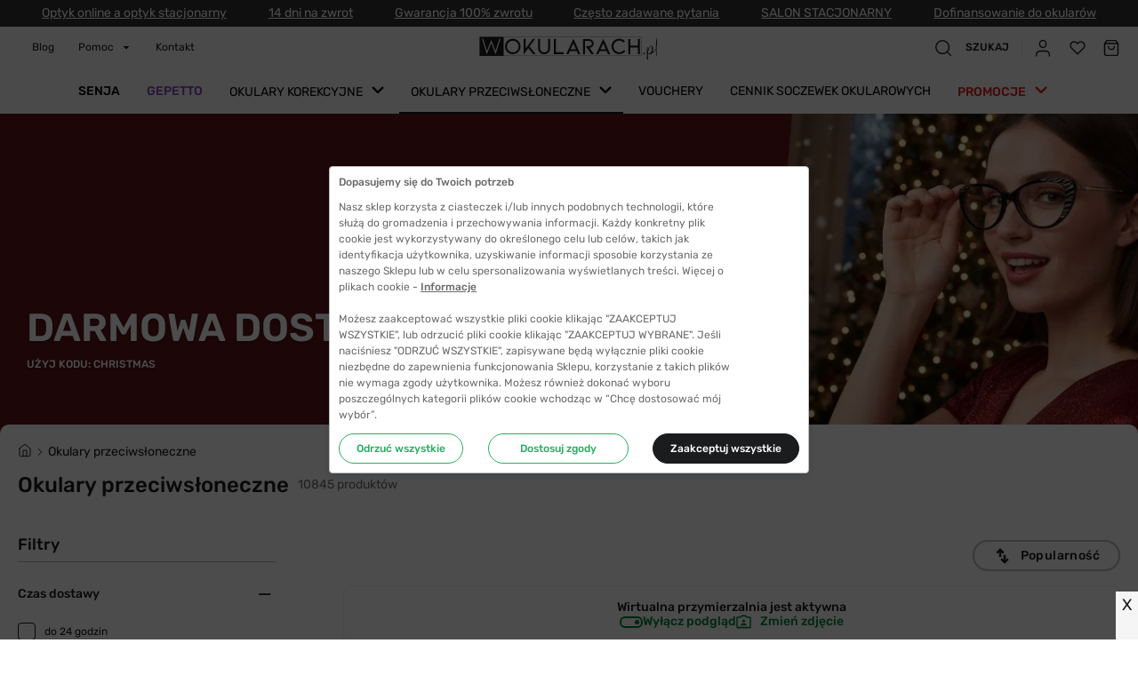

--- FILE ---
content_type: application/javascript; charset=UTF-8
request_url: https://www.wokularach.pl/_next/static/chunks/9018.26a17759a0753c56a5e8.js
body_size: 7227
content:
"use strict";(self.webpackChunk_N_E=self.webpackChunk_N_E||[]).push([[9018,6697],{56697:function(e,t,r){r.r(t);var n,o=r(67294);function i(){return(i=Object.assign?Object.assign.bind():function(e){for(var t=1;t<arguments.length;t++){var r=arguments[t];for(var n in r)Object.prototype.hasOwnProperty.call(r,n)&&(e[n]=r[n])}return e}).apply(this,arguments)}t.default=function(e){return o.createElement("svg",i({xmlns:"http://www.w3.org/2000/svg",viewBox:"0 0 8 8"},e),n||(n=o.createElement("path",{fill:"currentColor",d:"M7.7 1.7c.4-.4.4-1 0-1.4-.4-.4-1-.4-1.4 0L4 2.6 1.7.3C1.3-.1.7-.1.3.3c-.4.4-.4 1 0 1.4L2.6 4 .3 6.3c-.4.4-.4 1 0 1.4.4.4 1 .4 1.4 0L4 5.4l2.3 2.3c.4.4 1 .4 1.4 0 .4-.4.4-1 0-1.4L5.4 4l2.3-2.3z",fillRule:"evenodd",clipRule:"evenodd"})))}},48464:function(e,t,r){var n,o=r(67294);function i(){return(i=Object.assign?Object.assign.bind():function(e){for(var t=1;t<arguments.length;t++){var r=arguments[t];for(var n in r)Object.prototype.hasOwnProperty.call(r,n)&&(e[n]=r[n])}return e}).apply(this,arguments)}t.Z=function(e){return o.createElement("svg",i({viewBox:"0 0 17 17",fill:"none",xmlns:"http://www.w3.org/2000/svg"},e),n||(n=o.createElement("path",{fillRule:"evenodd",clipRule:"evenodd",d:"M16.457 1.957A1 1 0 0015.043.543L8.5 7.086 1.957.543A1 1 0 00.543 1.957L7.086 8.5.543 15.043a1 1 0 101.414 1.414L8.5 9.914l6.543 6.543a1 1 0 001.414-1.414L9.914 8.5l6.543-6.543z",fill:"currentColor"})))}},86692:function(e,t,r){var n,o=r(67294);function i(){return(i=Object.assign?Object.assign.bind():function(e){for(var t=1;t<arguments.length;t++){var r=arguments[t];for(var n in r)Object.prototype.hasOwnProperty.call(r,n)&&(e[n]=r[n])}return e}).apply(this,arguments)}t.Z=function(e){return o.createElement("svg",i({viewBox:"0 0 10 8",fill:"none",xmlns:"http://www.w3.org/2000/svg"},e),n||(n=o.createElement("path",{d:"M9 1L3.5 6.5 1 4",stroke:"currentColor",strokeWidth:1.4,strokeLinecap:"round",strokeLinejoin:"round"})))}},79018:function(e,t,r){r.r(t),r.d(t,{OPTION_TYPE:function(){return ot},default:function(){return at}});var n=r(92809),o=r(10219),i=r(11163),a=r(95820),l=r(67294),c=r(18117),s=r(53658),u=r(96044),p=r(85893),d=["page"];function f(e,t){var r=Object.keys(e);if(Object.getOwnPropertySymbols){var n=Object.getOwnPropertySymbols(e);t&&(n=n.filter((function(t){return Object.getOwnPropertyDescriptor(e,t).enumerable}))),r.push.apply(r,n)}return r}function h(e){for(var t=1;t<arguments.length;t++){var r=null!=arguments[t]?arguments[t]:{};t%2?f(Object(r),!0).forEach((function(t){(0,n.Z)(e,t,r[t])})):Object.getOwnPropertyDescriptors?Object.defineProperties(e,Object.getOwnPropertyDescriptors(r)):f(Object(r)).forEach((function(t){Object.defineProperty(e,t,Object.getOwnPropertyDescriptor(r,t))}))}return e}var g=(0,a.ZP.createSliderWithTooltip)(a.ZP.Range);var b=c.default.div.withConfig({componentId:"sc-1euau7n-0"})(["padding:16px 30px 20px;"]),m=function(e){var t,r,a=e.additionalData,c=a.valueMax,f=a.valueMin,m=(0,i.useRouter)(),x=(null===(t=m.query.bw)||void 0===t?void 0:t.split("-").map((function(e){return+e})))||[f,c],v=m.query.pages.join("/"),w=(0,l.useState)(x),y=w[0],j=w[1];return(0,l.useEffect)((function(){j(x)}),[JSON.stringify(x)]),(0,p.jsx)(b,{children:(0,p.jsx)(g,{min:f,max:c,value:y,onChange:function(e){j(e),(0,u.K)({productAction:"Filtrowanie produkt\xf3w"})},marks:(r={},(0,n.Z)(r,c,c),(0,n.Z)(r,f,f),r),allowCross:!1,step:1,disabled:null===c||null===f,tipFormatter:function(e){return(0,p.jsxs)(p.Fragment,{children:[e," mm"]})},onAfterChange:function(e){return function(e){j(e);var t=(0,s.LK)(m.query),r=(t.page,(0,o.Z)(t,d));m.push({pathname:"/".concat(v),query:h(h({},r),{},{bw:e.join("-")})},void 0,{scroll:!1})}(e)}})})},x=r(41664),v=r(56697),w=r(72027),y=r(26511),j=["page"];var O=c.default.div.withConfig({componentId:"sc-tpzc0b-0"})(["padding-top:8px;width:100%;"]),k=c.default.a.withConfig({componentId:"sc-tpzc0b-1"})(["width:100%;color:",";display:flex;align-items:center;"],(function(e){return e.theme.colors.primary})),C=c.default.div.withConfig({componentId:"sc-tpzc0b-2"})(["display:flex;padding-bottom:18px;"]),P=function(e){var t=e.options,r=(0,c.useTheme)(),n=(0,i.useRouter)(),a=(0,s.LK)(n.query),l=(a.page,(0,o.Z)(a,j));return(0,p.jsx)(O,{children:t.map((function(e){return(0,p.jsx)(C,{selected:e.selected,onClick:function(){(0,u.K)({productAction:"Filtrowanie produkt\xf3w"})},children:(0,p.jsx)(x.default,{href:{pathname:"/".concat(e.url),query:l},passHref:!0,prefetch:!1,children:(0,p.jsxs)(k,{children:[(0,p.jsx)(y.Z,{isUnderlined:e.selected,as:"span",fontSize:"12px",lineHeight:"14px",fontWeight:"400",children:e.label}),e.selected&&(0,p.jsx)(w.Z,{iconHeight:"10px",iconWidth:"10px",ml:"10px",color:r.colors.black,children:(0,p.jsx)(v.default,{})})]})})},e.value)}))})},S=r(79056),E=r(45164),Z=r(98731),I=r(84811),R=["page"];var _=c.default.span.withConfig({componentId:"sc-1ara4m9-0"})(["padding-bottom:20px;display:block;"]),D=c.default.div.withConfig({componentId:"sc-1ara4m9-1"})(["padding-top:8px;width:100%;color:",";"],(function(e){return e.theme.colors.grey50})),F=function(e){var t=e.options,r=(0,c.useTheme)(),n=(0,i.useRouter)(),a=(0,s.LK)(n.query),l=(a.page,(0,o.Z)(a,R)),d=(0,E.Z)(!1),f=(0,S.Z)(d,2),h=f[0],g=f[1];return(0,p.jsxs)(D,{children:[t.slice(0,h?-1:5).map((function(e){return(0,p.jsx)(_,{onClick:function(){(0,u.K)({productAction:"Filtrowanie produkt\xf3w"})},children:(0,p.jsx)(x.default,{href:{pathname:"/".concat(e.url),query:l},prefetch:!1,children:(0,p.jsx)("a",{"data-test-id":e.label,children:(0,p.jsx)(I.Z,{bg:e.short_description_aod,thickColor:r.colors.white,boxBorder:"1px solid ".concat(e.short_description_aod||r.colors.primary),borderRadius:4,color:r.colors.primary,isSelected:e.selected,fontSize:"12px",height:"20px",label:e.label,lineHeight:"18px",position:"left",width:"20px"})})})},e.value)})),t.length>5&&(0,p.jsx)(Z.Z,{borderRadius:"50",center:!0,height:"34px",fontSize:"12px",lineHeight:"14px",fontWeight:400,margin:0,onClick:g,text:h?"Ukryj":"Poka\u017c wi\u0119cej",variant:"outline",width:"112px"})]})},M=["page"];var T=c.default.span.withConfig({componentId:"sc-1mlo274-0"})(["padding-bottom:24px;display:block;&:last-child{padding-bottom:0;}"]),A=c.default.div.withConfig({componentId:"sc-1mlo274-1"})(["padding-top:8px;width:100%;color:",";"],(function(e){return e.theme.colors.grey50})),q=function(e){var t=e.options,r=(0,c.useTheme)(),n=(0,i.useRouter)(),a=(0,s.LK)(n.query),l=(a.page,(0,o.Z)(a,M));return(0,p.jsx)(A,{children:t.map((function(e){return!e.is_hidden_on_filter_aod&&(0,p.jsx)(T,{onClick:function(){(0,u.K)({productAction:"Filtrowanie produkt\xf3w"})},children:(0,p.jsx)(x.default,{href:{pathname:"/".concat(e.url),query:l},prefetch:!1,children:(0,p.jsx)("a",{"data-test-id":e.value,children:(0,p.jsx)(I.Z,{bg:r.colors.white,thickColor:r.colors.white,bgSelected:r.colors.primary,border:"1px solid ".concat(r.colors.primary),borderRadius:4,color:r.colors.primary,isSelected:e.selected,fontSize:"12px",height:"20px",label:e.label,lineHeight:"18px",position:"left",width:"20px"})})})},e.value)}))})},z=r(25675),L=r(53869),H=r(42382),K=r(86692),W=r(48464),N=r(17986).Z.fadeInFace,B=function(e){var t=e.options,r=e.query,n=(0,l.useState)(!1),o=n[0],i=n[1];return(0,p.jsx)(U,{selected:t.selected,onMouseEnter:function(){return i(!0)},onMouseLeave:function(){return i(!1)},onClick:function(){(0,u.K)({productAction:"Filtrowanie produkt\xf3w"})},children:(0,p.jsx)(x.default,{href:{pathname:"/".concat(t.url),query:r},passHref:!0,prefetch:!1,children:(0,p.jsxs)(Y,{isSelected:t.selected,children:[(0,p.jsx)(z.default,{src:t.image_aod,alt:t.label||"w okularach.pl",layout:"fill"}),(0,p.jsxs)(J,{children:[t.label.replace(" ","\n"),!t.selected&&(0,p.jsx)(G,{}),t.selected&&(0,p.jsx)(L.M,{initial:!1,children:(0,p.jsxs)(H.E.span,{variants:N,initial:"hidden",animate:"visible",exit:"hidden",children:[!o&&(0,p.jsx)(K.Z,{}),o&&(0,p.jsx)(W.Z,{})]},o)})]})]})})})},U=c.default.div.withConfig({componentId:"sc-73bf46-0"})(["display:flex;width:90px;height:146px;margin-right:10px;&:last-child{margin-right:0;}@media ","{display:block;}"],(function(e){return e.theme.breakpoints.mobileM})),G=(0,c.default)(K.Z).withConfig({componentId:"sc-73bf46-1"})(["position:absolute;top:41px;"]),Y=c.default.a.withConfig({componentId:"sc-73bf46-2"})(["width:100%;height:100%;color:",";display:flex;flex-flow:column nowrap;align-items:center;position:relative;div:first-child{height:84px;}div:last-child{text-decoration:underline;text-decoration-color:transparent;transition:text-decoration-color 0.3s linear;span{background-color:transparent;transition:background-color 0.3s linear;}}"," &:hover{div:last-child{text-decoration:underline;text-decoration-color:",";transition:text-decoration-color 0.3s linear;path{stroke:",";transition:all 0.3s linear;}}","}"],(function(e){return e.theme.colors.primary}),(function(e){return e.isSelected&&(0,c.css)(["div:last-child{span{width:18px;height:18px;border-radius:50%;display:block;background-color:",";position:absolute;bottom:-26px;left:0;right:0;margin:0 auto;}svg{width:10px;height:8px;transition:all 0.3s linear;position:absolute;top:50%;transform:translate(0,-50%);}path{stroke:",";fill:transparent;}}"],(function(e){return e.theme.colors.primary}),(function(e){return e.theme.colors.white}))}),(function(e){return e.theme.colors.primary}),(function(e){return e.theme.colors.primary}),(function(e){return e.isSelected&&(0,c.css)(["div:last-child{span{background-color:",";}svg{width:6px;height:6px;transition:all 0.3s linear;}path{fill:",";stroke:",";}}"],(function(e){return e.theme.colors.grey80}),(function(e){return e.theme.colors.white}),(function(e){return e.theme.colors.white}))})),J=c.default.div.withConfig({componentId:"sc-73bf46-3"})(["width:100%;bottom:26px;position:absolute;font-size:12px;line-height:14px;height:28px;text-align:center;font-weight:400;margin:0;padding:0;border-radius:50px;transition:all 0.3s linear;white-space:pre-line;svg{width:10px;height:8px;position:absolute;left:0;right:0;bottom:0;margin:0 auto;}path{stroke:transparent;transition:all 0.3s linear;}"]),X=B;B.defaultProps={options:null,query:{}};var $=["page"],Q=function(e){var t=e.options,r=(0,i.useRouter)(),n=(0,s.LK)(r.query),a=(n.page,(0,o.Z)(n,$));return t?(0,p.jsx)(V,{"data-test-id":"face-type-filter",children:t.map((function(e){return(0,p.jsx)(X,{options:e,query:a},e.value)}))}):null},V=c.default.div.withConfig({componentId:"sc-14sscdw-0"})(["padding-top:8px;width:100%;display:flex;flex-flow:row nowrap;justify-content:flex-start;"]),ee=Q;Q.defaultProps={options:null};var te=["page"];function re(e,t){var r=Object.keys(e);if(Object.getOwnPropertySymbols){var n=Object.getOwnPropertySymbols(e);t&&(n=n.filter((function(t){return Object.getOwnPropertyDescriptor(e,t).enumerable}))),r.push.apply(r,n)}return r}function ne(e){for(var t=1;t<arguments.length;t++){var r=null!=arguments[t]?arguments[t]:{};t%2?re(Object(r),!0).forEach((function(t){(0,n.Z)(e,t,r[t])})):Object.getOwnPropertyDescriptors?Object.defineProperties(e,Object.getOwnPropertyDescriptors(r)):re(Object(r)).forEach((function(t){Object.defineProperty(e,t,Object.getOwnPropertyDescriptor(r,t))}))}return e}var oe=(0,a.ZP.createSliderWithTooltip)(a.ZP.Range);var ie=c.default.div.withConfig({componentId:"sc-bql8n3-0"})(["padding:16px 30px 20px;"]),ae=function(e){var t,r,a=e.additionalData,c=a.valueMax,d=a.valueMin,f=(0,i.useRouter)(),h=(null===(t=f.query.fh)||void 0===t?void 0:t.split("-").map((function(e){return+e})))||[d,c],g=f.query.pages.join("/"),b=(0,l.useState)(h),m=b[0],x=b[1];return(0,l.useEffect)((function(){x(h)}),[JSON.stringify(h)]),(0,p.jsx)(ie,{children:(0,p.jsx)(oe,{min:d,max:c,value:m,onChange:function(e){x(e),(0,u.K)({productAction:"Filtrowanie produkt\xf3w"})},marks:(r={},(0,n.Z)(r,c,c),(0,n.Z)(r,d,d),r),allowCross:!1,step:1,disabled:null===c||null===d,tipFormatter:function(e){return(0,p.jsxs)(p.Fragment,{children:[e," mm"]})},onAfterChange:function(e){return function(e){x(e);var t=(0,s.LK)(f.query),r=(t.page,(0,o.Z)(t,te));f.push({pathname:"/".concat(g),query:ne(ne({},r),{},{fh:e.join("-")})},void 0,{scroll:!1})}(e)}})})},le=["page"];var ce=c.default.div.withConfig({componentId:"sc-1t1our2-0"})(["padding-top:8px;width:100%;display:flex;color:",";"],(function(e){return e.theme.colors.grey50})),se=(0,c.default)(Z.Z).withConfig({componentId:"sc-1t1our2-1"})(["border-color:",";"],(function(e){return e.theme.colors.grey30})),ue=function(e){var t=e.options,r=(0,i.useRouter)(),n=(0,s.LK)(r.query),a=(n.page,(0,o.Z)(n,le));return(0,p.jsx)(ce,{"data-test-id":"frame-type-filter",children:t.map((function(e){return(0,p.jsx)(se,{borderRadius:"4",center:!0,fontWeight:400,height:"32px",isLink:!0,text:e.label,margin:"0 5px",padding:"7px 18px",url:{pathname:"/".concat(e.url),query:a},variant:e.selected?"field":"outline",width:"auto",onClick:function(){(0,u.K)({productAction:"Filtrowanie produkt\xf3w"})}},e.value)}))})},pe=["page"];function de(e,t){var r=Object.keys(e);if(Object.getOwnPropertySymbols){var n=Object.getOwnPropertySymbols(e);t&&(n=n.filter((function(t){return Object.getOwnPropertyDescriptor(e,t).enumerable}))),r.push.apply(r,n)}return r}function fe(e){for(var t=1;t<arguments.length;t++){var r=null!=arguments[t]?arguments[t]:{};t%2?de(Object(r),!0).forEach((function(t){(0,n.Z)(e,t,r[t])})):Object.getOwnPropertyDescriptors?Object.defineProperties(e,Object.getOwnPropertyDescriptors(r)):de(Object(r)).forEach((function(t){Object.defineProperty(e,t,Object.getOwnPropertyDescriptor(r,t))}))}return e}var he=(0,a.ZP.createSliderWithTooltip)(a.ZP.Range);var ge=c.default.div.withConfig({componentId:"sc-1xgsqvw-0"})(["padding:16px 30px 20px;"]),be=function(e){var t,r,a=e.additionalData,c=a.valueMax,d=a.valueMin,f=(0,i.useRouter)(),h=(null===(t=f.query.fw)||void 0===t?void 0:t.split("-").map((function(e){return+e})))||[d,c],g=f.query.pages.join("/"),b=(0,l.useState)(h),m=b[0],x=b[1];return(0,l.useEffect)((function(){x(h)}),[JSON.stringify(h)]),(0,p.jsx)(ge,{children:(0,p.jsx)(he,{min:d,max:c,value:m,onChange:function(e){x(e),(0,u.K)({productAction:"Filtrowanie produkt\xf3w"})},marks:(r={},(0,n.Z)(r,c,c),(0,n.Z)(r,d,d),r),allowCross:!1,step:1,disabled:null===c||null===d,tipFormatter:function(e){return(0,p.jsxs)(p.Fragment,{children:[e," mm"]})},onAfterChange:function(e){return function(e){x(e);var t=(0,s.LK)(f.query),r=(t.page,(0,o.Z)(t,pe));f.push({pathname:"/".concat(g),query:fe(fe({},r),{},{fw:e.join("-")})},void 0,{scroll:!1})}(e)}})})},me=["page"];function xe(e,t){var r=Object.keys(e);if(Object.getOwnPropertySymbols){var n=Object.getOwnPropertySymbols(e);t&&(n=n.filter((function(t){return Object.getOwnPropertyDescriptor(e,t).enumerable}))),r.push.apply(r,n)}return r}function ve(e){for(var t=1;t<arguments.length;t++){var r=null!=arguments[t]?arguments[t]:{};t%2?xe(Object(r),!0).forEach((function(t){(0,n.Z)(e,t,r[t])})):Object.getOwnPropertyDescriptors?Object.defineProperties(e,Object.getOwnPropertyDescriptors(r)):xe(Object(r)).forEach((function(t){Object.defineProperty(e,t,Object.getOwnPropertyDescriptor(r,t))}))}return e}var we=(0,a.ZP.createSliderWithTooltip)(a.ZP.Range);var ye,je=c.default.div.withConfig({componentId:"sc-14ecdul-0"})(["padding:16px 30px 20px;"]),Oe=function(e){var t,r,a=e.additionalData,c=a.valueMax,d=a.valueMin,f=(0,i.useRouter)(),h=(null===(t=f.query.lw)||void 0===t?void 0:t.split("-").map((function(e){return+e})))||[d,c],g=f.query.pages.join("/"),b=(0,l.useState)(h),m=b[0],x=b[1];return(0,l.useEffect)((function(){x(h)}),[JSON.stringify(h)]),(0,p.jsx)(je,{children:(0,p.jsx)(we,{min:d,max:c,value:m,onChange:function(e){x(e),(0,u.K)({productAction:"Filtrowanie produkt\xf3w"})},marks:(r={},(0,n.Z)(r,c,c),(0,n.Z)(r,d,d),r),allowCross:!1,step:1,disabled:null===c||null===d,tipFormatter:function(e){return(0,p.jsxs)(p.Fragment,{children:[e," mm"]})},onAfterChange:function(e){return function(e){x(e);var t=(0,s.LK)(f.query),r=(t.page,(0,o.Z)(t,me));f.push({pathname:"/".concat(g),query:ve(ve({},r),{},{lw:e.join("-")})},void 0,{scroll:!1})}(e)}})})},ke=r(18005);function Ce(){return(Ce=Object.assign?Object.assign.bind():function(e){for(var t=1;t<arguments.length;t++){var r=arguments[t];for(var n in r)Object.prototype.hasOwnProperty.call(r,n)&&(e[n]=r[n])}return e}).apply(this,arguments)}var Pe=function(e){return l.createElement("svg",Ce({viewBox:"0 0 18 19",fill:"transparent",xmlns:"http://www.w3.org/2000/svg"},e),ye||(ye=l.createElement("path",{stroke:"currentColor",d:"M8.25 14.3a6 6 0 100-12 6 6 0 000 12zM15.75 15.8l-3.262-3.263",strokeWidth:1.4,strokeLinecap:"round",strokeLinejoin:"round"})))},Se=(0,l.memo)((function(e){var t=e.label,r=e.name,n=e.id,o=e.type,i=e.withIcon,a=e.iconColor,l=e.value,c=e.onChange,s=e.mb,u=e.autoComplete;return(0,p.jsxs)(Ee,{mb:s,children:[(0,p.jsx)(Ze,{type:o,id:n,name:r,placeholder:t,value:l,onChange:c,autoComplete:u}),(0,p.jsx)(Ie,{htmlFor:n,children:t}),i&&(0,p.jsx)(Re,{iconWidth:"18px",iconHeight:"18px",iconColor:a,children:(0,p.jsx)(Pe,{})})]})})),Ee=c.default.fieldset.withConfig({componentId:"sc-30kywh-0"})(["",";",";position:relative;height:42px;border:0;padding:0;margin-top:10px;"],ke.Dh,ke.bK),Ze=c.default.input.withConfig({componentId:"sc-30kywh-1"})(["",";",";position:absolute;border:1px solid ",";border-radius:32px;outline:none;font-size:14px;line-height:14px;color:",";background:transparent;width:100%;height:100%;padding:0 40px 0 20px;&:focus ~ label{color:",";}&:focus{color:",";border:1px solid ",";}&:not(:placeholder-shown) ~ label,&:focus ~ label{color:",";top:-2px;left:15px;z-index:2;transform:scale(0.8) translate(0,-50%);background:",";}&:not(:placeholder-shown){color:",";}&::placeholder{color:rgba(255,255,255,0);}"],ke.Dh,ke.bK,(function(e){return e.theme.colors.grey60}),(function(e){return e.theme.colors.grey60}),(function(e){return e.theme.colors.primary}),(function(e){return e.theme.colors.primary}),(function(e){return e.theme.colors.blue60}),(function(e){return e.theme.colors.blue60}),(function(e){return e.theme.colors.white}),(function(e){return e.theme.colors.primary})),Ie=c.default.label.withConfig({componentId:"sc-30kywh-2"})(["font-size:14px;line-height:14px;position:absolute;color:",";background:transparent;top:50%;left:15px;padding:2px 5px;transform:scale(1) translate(0,-50%);z-index:1;transition:all 0.2s linear;text-align:left;border-radius:4px;"],(function(e){return e.theme.colors.grey60})),Re=(0,c.default)(w.Z).withConfig({componentId:"sc-30kywh-3"})(["position:absolute;width:50px;height:100%;right:12px;top:50%;transform:translateY(-50%);cursor:inherit;"]);Se.defaultProps={withIcon:!0,iconColor:"#AAABAF",value:"",mb:"",autoComplete:!0};var _e=Se,De=["page"];var Fe=c.default.span.withConfig({componentId:"sc-g5326f-0"})(["padding-bottom:24px;display:block;&:last-child{padding-bottom:0;}"]),Me=c.default.div.withConfig({componentId:"sc-g5326f-1"})(["padding-top:1px;color:",";"],(function(e){return e.theme.colors.grey50})),Te=function(e){var t=e.options,r=(0,c.useTheme)(),n=(0,l.useState)(t.slice(0,5)),a=n[0],d=n[1],f=(0,E.Z)(!1),h=(0,S.Z)(f,2),g=h[0],b=h[1],m=(0,l.useState)(""),v=m[0],w=m[1],y=(0,i.useRouter)(),j=(0,s.LK)(y.query),O=(j.page,(0,o.Z)(j,De));return(0,p.jsxs)(Me,{children:[(0,p.jsx)(_e,{name:"search",type:"text",id:"search-manufacturer",label:"Szukaj",iconColor:r.colors.green50,withIcon:!0,value:v,onChange:function(e){var r=e.target.value.toLowerCase();w(e.target.value);var n=t.filter((function(e){return e.label.toLowerCase().includes(r)})).slice(0,g?-1:5);return d(r?n:t.slice(0,g?-1:5))},mb:20,autoComplete:"off"}),a.map((function(e){return(0,p.jsx)(Fe,{onClick:function(){(0,u.K)({productAction:"Filtrowanie produkt\xf3w"})},children:(0,p.jsx)(x.default,{href:{pathname:"/".concat(e.url),query:O},prefetch:!1,children:(0,p.jsx)("a",{"data-test-id":e.label,children:(0,p.jsx)(I.Z,{bg:r.colors.white,thickColor:r.colors.white,bgSelected:r.colors.primary,border:"1px solid ".concat(r.colors.primary),borderRadius:4,color:r.colors.primary,isSelected:e.selected,fontSize:"12px",height:"20px",label:e.label,lineHeight:"18px",position:"left",width:"20px"})})})},e.value)})),a.length+1>5&&(0,p.jsx)(Z.Z,{borderRadius:"50",center:!0,height:"34px",fontSize:"12px",lineHeight:"14px",fontWeight:400,margin:0,onClick:function(){return function(e){if(e){var r=a.slice(0,5);d(r)}else d(t);b()}(g)},text:g?"Ukryj":"Poka\u017c wi\u0119cej",variant:"outline",width:"112px"})]})},Ae=["page"];function qe(e,t){var r=Object.keys(e);if(Object.getOwnPropertySymbols){var n=Object.getOwnPropertySymbols(e);t&&(n=n.filter((function(t){return Object.getOwnPropertyDescriptor(e,t).enumerable}))),r.push.apply(r,n)}return r}function ze(e){for(var t=1;t<arguments.length;t++){var r=null!=arguments[t]?arguments[t]:{};t%2?qe(Object(r),!0).forEach((function(t){(0,n.Z)(e,t,r[t])})):Object.getOwnPropertyDescriptors?Object.defineProperties(e,Object.getOwnPropertyDescriptors(r)):qe(Object(r)).forEach((function(t){Object.defineProperty(e,t,Object.getOwnPropertyDescriptor(r,t))}))}return e}var Le=(0,a.ZP.createSliderWithTooltip)(a.ZP.Range);var He=c.default.div.withConfig({componentId:"sc-36ader-0"})(["padding:16px 30px 20px;"]),Ke=c.default.div.withConfig({componentId:"sc-36ader-1"})(["position:relative;margin-top:5px;display:flex;justify-content:space-between;input::-webkit-outer-spin-button,input::-webkit-inner-spin-button{-webkit-appearance:none;margin:0;}input[type='number']{padding:4px 8px;background:#ffffff;border:1px solid #1b1c1e;border-radius:4px;position:absolute;text-align:center;&:first-of-type{left:0;transform:translateX(-50%);}&:last-of-type{right:0;transform:translateX(50%);}-moz-appearance:textfield;}"]),We=function(e){var t,r=e.options.map((function(e){return e.value.split("_")})).flat(),n=Math.round(+r[0]+1),a=Math.round(+r[r.length-1]),c=(0,i.useRouter)(),d=(null===(t=c.query.price)||void 0===t?void 0:t.split("-").map((function(e){return+e})))||[n,a],f=c.query.pages.join("/"),h={valueFrom:d[0],valueTo:d[1],min:n,max:a},g=(0,l.useState)(h),b=g[0],m=g[1],x=function(e,t){var r=(0,s.LK)(c.query),n=(r.page,(0,o.Z)(r,Ae));(0,u.K)({productAction:"Filtrowanie produkt\xf3w"}),c.push({pathname:"/".concat(f),query:ze(ze({},n),{},{price:"".concat(e,"-").concat(t)})},void 0,{scroll:!1})},v=function(e,t){var r=Number(e);if(0===t){var n=Math.min(b.valueTo,Math.max(b.min,r));m((function(e){return ze(ze({},e),{},{valueFrom:n})})),x(n,b.valueTo)}else{var o=Math.max(b.valueFrom,Math.min(b.max,r));m((function(e){return ze(ze({},e),{},{valueTo:o})})),x(b.valueFrom,o)}};return(0,p.jsxs)(He,{children:[(0,p.jsx)(Le,{min:b.min,max:b.max,value:[b.valueFrom,b.valueTo],onChange:function(e){m((function(t){return ze(ze({},t),{},{valueFrom:e[0],valueTo:e[1]})}))},allowCross:!1,step:1,disabled:null===a||null===n,tipFormatter:function(e){return(0,p.jsxs)(p.Fragment,{children:[e," z\u0142"]})},onAfterChange:function(e){return x(e[0],e[1])}}),(0,p.jsxs)(Ke,{children:[(0,p.jsx)("input",{type:"number",value:b.valueFrom,min:b.min,max:b.max,"data-test-id":"price-from-input",onChange:function(e){return m((function(t){return ze(ze({},t),{},{valueFrom:Number(e.target.value)})}))},onBlur:function(e){return v(e.target.value,0)}}),(0,p.jsx)("input",{type:"number",value:b.valueTo,min:b.min,max:b.max,"data-test-id":"price-to-input",onChange:function(e){return m((function(t){return ze(ze({},t),{},{valueTo:Number(e.target.value)})}))},onBlur:function(e){return v(e.target.value,1)}})]})]})},Ne=r(31412),Be=r(61145),Ue=["page"],Ge=c.default.div.withConfig({componentId:"sc-vb35b5-0"})(["padding-top:8px;width:100%;@media ","{display:grid;grid-template-columns:repeat(3,1fr);grid-template-rows:auto;grid-gap:16px;}"],(function(e){return e.theme.breakpoints.mobileM})),Ye=c.default.a.withConfig({componentId:"sc-vb35b5-1"})(["width:100%;color:",";display:flex;align-items:center;@media ","{display:flex;flex-flow:column nowrap;justify-content:center;align-items:center;width:100%;height:90px;background-color:",";border:2px solid ",";border-radius:4px;opacity:0.4;transition:opacity 0.3s linear;"," &:hover{opacity:1;transition:opacity 0.3s linear;}}"],(function(e){return e.theme.colors.primary}),(function(e){return e.theme.breakpoints.mobileM}),(function(e){return e.theme.colors.white}),(function(e){return e.theme.colors.grey80}),(function(e){return e.isSelected&&(0,c.css)(["opacity:1;span{text-decoration:none;}"])})),Je=c.default.div.withConfig({componentId:"sc-vb35b5-2"})(["display:flex;margin-bottom:24px;@media ","{display:block;margin:0;}span{margin-left:6px;@media ","{margin:8px 0 0;}}"],(function(e){return e.theme.breakpoints.mobileM}),(function(e){return e.theme.breakpoints.mobileM})),Xe=(0,c.default)(Z.Z).withConfig({componentId:"sc-vb35b5-3"})(["@media ","{grid-column-start:1;width:auto;max-width:112px;}@media ","{grid-column-start:1;grid-column-end:3;}"],(function(e){return e.theme.breakpoints.mobileM}),(function(e){return e.theme.breakpoints.mobileXM})),$e=function(e){var t=e.options,r=(0,Ne.Z)({size:Be.dp.mobileM}).isMatches,n=(0,E.Z)(!1),a=(0,S.Z)(n,2),l=a[0],d=a[1],f=(0,i.useRouter)(),h=(0,s.LK)(f.query),g=(h.page,(0,o.Z)(h,Ue)),b=(0,c.useTheme)().colors;return(0,p.jsxs)(Ge,{"data-test-id":"shape-filter",children:[t.slice(0,l?-1:3).map((function(e){return(0,p.jsx)(Je,{selected:e.selected,onClick:function(){(0,u.K)({productAction:"Filtrowanie produkt\xf3w"})},"data-test-id":e.label,children:(0,p.jsx)(x.default,{href:{pathname:"/".concat(e.url),query:g},passHref:!0,prefetch:!1,children:(0,p.jsxs)(Ye,{isSelected:e.selected,children:[e.image_aod&&(0,p.jsx)(z.default,{src:e.image_aod,alt:e.label||"w okularach.pl",width:52,height:22}),(0,p.jsx)(y.Z,{isUnderlined:e.selected,as:"span",fontSize:"12px",lineHeight:"14px",fontWeight:"400",children:e.label}),e.selected&&!r&&(0,p.jsx)(w.Z,{iconHeight:"10px",iconWidth:"10px",mr:"5px",color:b.black,children:(0,p.jsx)(v.default,{})})]})})},e.value)})),t.length>3&&(0,p.jsx)(Xe,{borderRadius:"50",center:!0,height:"34px",fontSize:"12px",lineHeight:"14px",fontWeight:400,margin:0,onClick:d,text:l?"Ukryj":"Poka\u017c wi\u0119cej",variant:"outline",width:"112px"})]})},Qe=["page"];function Ve(e,t){var r=Object.keys(e);if(Object.getOwnPropertySymbols){var n=Object.getOwnPropertySymbols(e);t&&(n=n.filter((function(t){return Object.getOwnPropertyDescriptor(e,t).enumerable}))),r.push.apply(r,n)}return r}function et(e){for(var t=1;t<arguments.length;t++){var r=null!=arguments[t]?arguments[t]:{};t%2?Ve(Object(r),!0).forEach((function(t){(0,n.Z)(e,t,r[t])})):Object.getOwnPropertyDescriptors?Object.defineProperties(e,Object.getOwnPropertyDescriptors(r)):Ve(Object(r)).forEach((function(t){Object.defineProperty(e,t,Object.getOwnPropertyDescriptor(r,t))}))}return e}var tt=(0,a.ZP.createSliderWithTooltip)(a.ZP.Range);var rt=c.default.div.withConfig({componentId:"sc-1ma2we1-0"})(["padding:16px 30px 20px;"]),nt=function(e){var t,r,a=e.additionalData,c=a.valueMax,d=a.valueMin,f=(0,i.useRouter)(),h=(null===(t=f.query.tl)||void 0===t?void 0:t.split("-").map((function(e){return+e})))||[d,c],g=f.query.pages.join("/"),b=(0,l.useState)(h),m=b[0],x=b[1];return(0,l.useEffect)((function(){x(h)}),[JSON.stringify(h)]),(0,p.jsx)(rt,{children:(0,p.jsx)(tt,{min:d,max:c,value:m,onChange:function(e){x(e),(0,u.K)({productAction:"Filtrowanie produkt\xf3w"})},marks:(r={},(0,n.Z)(r,c,c),(0,n.Z)(r,d,d),r),allowCross:!1,step:1,disabled:null===c||null===d,tipFormatter:function(e){return(0,p.jsxs)(p.Fragment,{children:[e," mm"]})},onAfterChange:function(e){return function(e){x(e);var t=(0,s.LK)(f.query),r=(t.page,(0,o.Z)(t,Qe));f.push({pathname:"/".concat(g),query:et(et({},r),{},{tl:e.join("-")})},void 0,{scroll:!1})}(e)}})})},ot={PRICE:"price",SEX:"plec",CATEGORY:"category_id",COLOR:"kolor",SHAPE:"ksztalt",MANUFACTURER:"producer",FRAME_TYPE:"typ_oprawki",SUNSHADE:"nakladka_przeciwsloneczna",SM_PRODUCT_TYPE:"sm_product_type",BRIDGE_WIDTH:"szerokosc_mostka",LENS_WIDTH:"szerokosc_szkla",FRAME_HEIGHT:"wysokosc_oprawki",FRAME_WIDTH:"szerokosc_oprawki",TEMPLE_LENGTH:"dlugosc_zausznika",TYPE_OF_FACE:"type_of_face",WITH_POLARIZATION:"posiadaja_polaryzacje",SHIPPING_TIME:"shipping_time"};function it(e){var t=e.options,r=e.attributeCode,n=e.additionalData;switch(r){case ot.PRICE:return(0,p.jsx)(We,{options:t});case ot.CATEGORY:return(0,p.jsx)(P,{options:t});case ot.COLOR:return(0,p.jsx)(F,{options:t});case ot.FRAME_TYPE:return(0,p.jsx)(ue,{options:t});case ot.SHAPE:return(0,p.jsx)($e,{options:t});case ot.TYPE_OF_FACE:return(0,p.jsx)(ee,{options:t});case ot.BRIDGE_WIDTH:return(0,p.jsx)(m,{additionalData:n});case ot.FRAME_HEIGHT:return(0,p.jsx)(ae,{additionalData:n});case ot.FRAME_WIDTH:return(0,p.jsx)(be,{additionalData:n});case ot.LENS_WIDTH:return(0,p.jsx)(Oe,{additionalData:n});case ot.TEMPLE_LENGTH:return(0,p.jsx)(nt,{additionalData:n});case ot.MANUFACTURER:return(0,p.jsx)(Te,{options:t});default:return(0,p.jsx)(q,{options:t})}}var at=it;it.defaultProps={additionalData:void 0}},84811:function(e,t,r){var n=r(92809),o=r(53869),i=r(42382),a=r(67294),l=r(18117),c=r(18005),s=r(17986),u=r(85893);function p(e,t){var r=Object.keys(e);if(Object.getOwnPropertySymbols){var n=Object.getOwnPropertySymbols(e);t&&(n=n.filter((function(t){return Object.getOwnPropertyDescriptor(e,t).enumerable}))),r.push.apply(r,n)}return r}function d(e){for(var t=1;t<arguments.length;t++){var r=null!=arguments[t]?arguments[t]:{};t%2?p(Object(r),!0).forEach((function(t){(0,n.Z)(e,t,r[t])})):Object.getOwnPropertyDescriptors?Object.defineProperties(e,Object.getOwnPropertyDescriptors(r)):p(Object(r)).forEach((function(t){Object.defineProperty(e,t,Object.getOwnPropertyDescriptor(r,t))}))}return e}var f=s.Z.fadeInTop,h="right",g="left",b=[{value:"Transparentny"},{value:"Bia\u0142y"}],m=(0,a.memo)((function(e){var t=e.labelColor,r=e.captionColor,n=e.thickColor,i=e.fontSize,a=e.lineHeight,l=e.label,c=e.labelComponent,s=e.caption,p=e.bg,h=e.bgSelected,b=e.isSelected,m=e.position,O=e.disabled,k=e.width,C=e.height,P=e.boxBorder,S=e.borderRadius,E=e.labelProps,Z=e.inputSpanProps,I=e.inputName,R=e.inputProps,_=e.errorMsg,D=e.isError,F=e.onChange,M=e.onBlur;return(0,u.jsx)(x,d(d({color:t,position:m,fontSize:i,lineHeight:a,disabled:O},E),{},{children:m===g?(0,u.jsxs)(u.Fragment,{children:[l||c,s&&(0,u.jsx)(v,{color:r,children:s}),(0,u.jsx)(w,d({type:"checkbox",onChange:F,onBlur:M,name:I,disabled:O},R)),(0,u.jsx)(y,d({isSelected:b,width:k,isError:D,height:C,border:P,borderRadius:S,thickColor:n,bgSelected:h,bg:p,label:l,disabled:O},Z)),(0,u.jsx)(o.M,{children:D&&(0,u.jsx)(j,{initial:"hidden",animate:"visible",exit:"hidden",variants:f,children:_})})]}):(0,u.jsxs)(u.Fragment,{children:[(0,u.jsx)(w,d({type:"checkbox",onChange:F,onBlur:M,name:I,disabled:O},R)),(0,u.jsx)(y,d({isSelected:b,width:k,height:C,border:P,borderRadius:S,thickColor:n,bgSelected:h,bg:p,label:l,disabled:O},Z)),l||c,s&&(0,u.jsx)(v,{color:r,children:s})]})}))}));m.defaultProps={labelColor:"#1B1C1E",label:"",labelComponent:null,captionColor:"#4F4F4F",thickColor:"#fff",bgSelected:"",fontSize:"12px",lineHeight:"18px",caption:null,bg:"#fff",isSelected:!1,position:"left",disabled:!1,width:"20px",height:"20px",boxBorder:"1px solid #1B1C1E",borderRadius:4,inputName:"checkbox",labelProps:{},inputProps:{},inputSpanProps:{},errorMsg:"",isError:!1,onChange:function(){},onBlur:function(){}};var x=l.default.label.withConfig({componentId:"sc-gxmwvf-0"})(["",";",";",";",";display:inline-flex;flex-grow:1;align-items:flex-start;justify-content:center;flex-direction:column;position:relative;cursor:pointer;height:100%;min-height:20px;"," "," ",""],c.$_,c.cp,c.bK,c.Dh,(function(e){return e.position===g&&(0,l.css)(["padding-left:30px;span{left:0;}"])}),(function(e){return e.position===h&&(0,l.css)(["padding-right:30px;span{right:0;}"])}),(function(e){return e.disabled&&(0,l.css)(["cursor:not-allowed;color:",";span{cursor:not-allowed;background:",";}"],(function(e){return e.theme.colors.grey50}),(function(e){return e.theme.colors.grey50}))})),v=l.default.span.withConfig({componentId:"sc-gxmwvf-1"})(["",";display:block;position:relative;cursor:pointer;font-size:10px;line-height:12px;text-align:left;"],c.$_),w=l.default.input.withConfig({componentId:"sc-gxmwvf-2"})(["position:absolute;opacity:0;cursor:pointer;height:0;width:0;"]),y=l.default.span.withConfig({componentId:"sc-gxmwvf-3"})(["",";position:absolute;top:0;display:block;box-sizing:border-box;",";",";transition:opacity 0.2s linear,visibility 0.2s linear;"," "," "," &:after{content:'';position:absolute;opacity:0;visibility:hidden;top:-20%;left:0;right:0;bottom:0;margin:auto;width:40%;height:80%;border:solid ",";border-width:0 3px 3px 0;transform:rotate(45deg);"," ","}",""],c.$_,c.bK,c.Cg,(function(e){var t=e.label;return b.some((function(e){return e.value===t}))&&(0,l.css)(["border-color:",";"],(function(e){return e.theme.colors.primary}))}),(function(e){return"Wielokolorowy"===e.label&&(0,l.css)(["background:linear-gradient( 45deg,rgb(255,0,0) 0%,rgb(255,154,0) 10%,rgb(208,222,33) 20%,rgb(79,220,74) 30%,rgb(63,218,216) 40%,rgb(47,201,226) 50%,rgb(28,127,238) 60%,rgb(95,21,242) 70%,rgb(186,12,248) 80%,rgb(251,7,217) 90%,rgb(255,0,0) 100% );border:0;"])}),(function(e){return e.isError&&(0,l.css)(["border:1px solid ",";"],(function(e){return e.theme.colors.red60}))}),(function(e){return e.thickColor}),(function(e){var t=e.label,r=e.isSelected;return b.some((function(e){return e.value===t}))&&r&&(0,l.css)(["border-color:",";opacity:1;visibility:visible;"],(function(e){return e.theme.colors.primary}))}),(function(e){var t=e.label,r=e.isSelected;return"Wielokolorowy"===t&&r&&(0,l.css)(["opacity:1;visibility:visible;"])}),(function(e){var t=e.isSelected,r=e.bg,n=e.bgSelected;return t&&(n||r)&&(0,l.css)(["background-color:",";&:after{opacity:1;visibility:visible;}"],n||r)})),j=(0,l.default)(i.E.span).withConfig({componentId:"sc-gxmwvf-4"})(["font-size:12px;line-height:18px;color:",";"],(function(e){return e.theme.colors.red60}));t.Z=m}}]);

--- FILE ---
content_type: application/javascript; charset=UTF-8
request_url: https://www.wokularach.pl/_next/static/chunks/pages/_app-9087235d831c24a083fe.js
body_size: 79520
content:
(self.webpackChunk_N_E=self.webpackChunk_N_E||[]).push([[2888],{21129:function(e,t,n){"use strict";Object.defineProperty(t,"__esModule",{value:!0}),t.Breakpoints=t.BreakpointConstraint=void 0;var r,o=n(86046);function i(e){return function(e){if(Array.isArray(e)){for(var t=0,n=new Array(e.length);t<e.length;t++)n[t]=e[t];return n}}(e)||function(e){if(Symbol.iterator in Object(e)||"[object Arguments]"===Object.prototype.toString.call(e))return Array.from(e)}(e)||function(){throw new TypeError("Invalid attempt to spread non-iterable instance")}()}function a(e,t){return function(e){if(Array.isArray(e))return e}(e)||function(e,t){var n=[],r=!0,o=!1,i=void 0;try{for(var a,u=e[Symbol.iterator]();!(r=(a=u.next()).done)&&(n.push(a.value),!t||n.length!==t);r=!0);}catch(c){o=!0,i=c}finally{try{r||null==u.return||u.return()}finally{if(o)throw i}}return n}(e,t)||function(){throw new TypeError("Invalid attempt to destructure non-iterable instance")}()}function u(e,t){for(var n=0;n<t.length;n++){var r=t[n];r.enumerable=r.enumerable||!1,r.configurable=!0,"value"in r&&(r.writable=!0),Object.defineProperty(e,r.key,r)}}function c(e,t,n){return t&&u(e.prototype,t),n&&u(e,n),e}function s(e,t,n){return t in e?Object.defineProperty(e,t,{value:n,enumerable:!0,configurable:!0,writable:!0}):e[t]=n,e}t.BreakpointConstraint=r,function(e){e.at="at",e.lessThan="lessThan",e.greaterThan="greaterThan",e.greaterThanOrEqual="greaterThanOrEqual",e.between="between"}(r||(t.BreakpointConstraint=r={}));var l=function(){function e(t){var n,o=this;!function(e,t){if(!(e instanceof t))throw new TypeError("Cannot call a class as a function")}(this,e),s(this,"_sortedBreakpoints",void 0),s(this,"_breakpoints",void 0),s(this,"_mediaQueries",void 0),s(this,"findBreakpointsForWidths",(function(e,t){var n=o.findBreakpointAtWidth(e);if(n){var r=o.findBreakpointAtWidth(t);return r&&n!==r?o._sortedBreakpoints.slice(o._sortedBreakpoints.indexOf(n),o._sortedBreakpoints.indexOf(r)+1):[n]}})),s(this,"findBreakpointAtWidth",(function(e){return o._sortedBreakpoints.find((function(t,n){var r=o._sortedBreakpoints[n+1];return r?e>=o._breakpoints[t]&&e<o._breakpoints[r]:e>=o._breakpoints[t]}))})),s(this,"valuesWithBreakpointProps",(function(e){var t,n=e.length,r=[];return o._sortedBreakpoints.forEach((function(o,i){var a=e[i];i<n&&(!t||t[0]!==a)?(t=[a,[o]],r.push(t)):t[1].push(o)})),r.map((function(e,t){var n=a(e,2),o=n[0],i=n[1],u={};return t===r.length-1?u.greaterThanOrEqual=i[0]:1===i.length?u.at=i[0]:u.between=[i[0],r[t+1][1][0]],[o,u]}))})),this._breakpoints=t,this._sortedBreakpoints=Object.keys(t).map((function(e){return[e,t[e]]})).sort((function(e,t){return e[1]<t[1]?-1:1})).map((function(e){return e[0]}));var u=this._sortedBreakpoints.slice(0,-1).reduce((function(e,t,n){return i(e).concat(i(o._sortedBreakpoints.slice(n+1).map((function(e){return[t,e]}))))}),[]);this._mediaQueries=(s(n={},r.at,this._createBreakpointQueries(r.at,this._sortedBreakpoints)),s(n,r.lessThan,this._createBreakpointQueries(r.lessThan,this._sortedBreakpoints.slice(1))),s(n,r.greaterThan,this._createBreakpointQueries(r.greaterThan,this._sortedBreakpoints.slice(0,-1))),s(n,r.greaterThanOrEqual,this._createBreakpointQueries(r.greaterThanOrEqual,this._sortedBreakpoints)),s(n,r.between,this._createBreakpointQueries(r.between,u)),n)}return c(e,null,[{key:"validKeys",value:function(){return[r.at,r.lessThan,r.greaterThan,r.greaterThanOrEqual,r.between]}}]),c(e,[{key:"toVisibleAtBreakpointSet",value:function(e){if((e=this._normalizeProps(e)).lessThan){var t=this.sortedBreakpoints.findIndex((function(t){return t===e.lessThan}));return this.sortedBreakpoints.slice(0,t)}if(e.greaterThan){var n=this.sortedBreakpoints.findIndex((function(t){return t===e.greaterThan}));return this.sortedBreakpoints.slice(n+1)}if(e.greaterThanOrEqual){var r=this.sortedBreakpoints.findIndex((function(t){return t===e.greaterThanOrEqual}));return this.sortedBreakpoints.slice(r)}if(e.between){var o=e.between,i=this.sortedBreakpoints.findIndex((function(e){return e===o[0]})),a=this.sortedBreakpoints.findIndex((function(e){return e===o[1]}));return this.sortedBreakpoints.slice(i,a)}return[]}},{key:"toRuleSets",value:function(){var t=this,n=arguments.length>0&&void 0!==arguments[0]?arguments[0]:e.validKeys(),r=n.reduce((function(e,n){return e[n]=t._mediaQueries[n],e}),{});return Object.entries(r).reduce((function(e,t){var n=a(t,2),r=n[0];return n[1].forEach((function(t,n){e.push((0,o.createRuleSet)((0,o.createClassName)(r,n),"not all and ".concat(t)))})),e}),[])}},{key:"shouldRenderMediaQuery",value:function(e,t){var n=this;if((e=this._normalizeProps(e)).lessThan){var r=this._breakpoints[e.lessThan];return Math.min.apply(Math,i(t.map((function(e){return n._breakpoints[e]}))))<r}if(e.greaterThan){var o=this._breakpoints[this._findNextBreakpoint(e.greaterThan)];return Math.max.apply(Math,i(t.map((function(e){return n._breakpoints[e]}))))>=o}if(e.greaterThanOrEqual){var a=this._breakpoints[e.greaterThanOrEqual];return Math.max.apply(Math,i(t.map((function(e){return n._breakpoints[e]}))))>=a}if(e.between){var u=this._breakpoints[e.between[0]],c=this._breakpoints[e.between[1]],s=t.map((function(e){return n._breakpoints[e]}));return!(Math.max.apply(Math,i(s))<u||Math.min.apply(Math,i(s))>=c)}return!1}},{key:"_normalizeProps",value:function(e){if(e.at){var t=this._sortedBreakpoints.indexOf(e.at),n=this._sortedBreakpoints[t+1];return n?{between:[e.at,n]}:{greaterThanOrEqual:e.at}}return e}},{key:"_createBreakpointQuery",value:function(e){if((e=this._normalizeProps(e)).lessThan){var t=this._breakpoints[e.lessThan];return"(max-width:".concat(t-1,"px)")}if(e.greaterThan){var n=this._breakpoints[this._findNextBreakpoint(e.greaterThan)];return"(min-width:".concat(n,"px)")}if(e.greaterThanOrEqual){var r=this._breakpoints[e.greaterThanOrEqual];return"(min-width:".concat(r,"px)")}if(e.between){var o=this._breakpoints[e.between[0]],i=this._breakpoints[e.between[1]];return"(min-width:".concat(o,"px) and (max-width:").concat(i-1,"px)")}throw new Error("Unexpected breakpoint props: ".concat(JSON.stringify(e)))}},{key:"_createBreakpointQueries",value:function(e,t){var n=this;return t.reduce((function(t,r){return t.set(function(e){return Array.isArray(e)?e.join("-"):e}(r),n._createBreakpointQuery(s({},e,r))),t}),new Map)}},{key:"_findNextBreakpoint",value:function(e){var t=this._sortedBreakpoints[this._sortedBreakpoints.indexOf(e)+1];if(!t)throw new Error("There is no breakpoint larger than ".concat(e));return t}},{key:"sortedBreakpoints",get:function(){return this._sortedBreakpoints}},{key:"dynamicResponsiveMediaQueries",get:function(){return Array.from(this._mediaQueries[r.at].entries()).reduce((function(e,t){var n=a(t,2);return function(e){for(var t=1;t<arguments.length;t++){var n=null!=arguments[t]?arguments[t]:{},r=Object.keys(n);"function"===typeof Object.getOwnPropertySymbols&&(r=r.concat(Object.getOwnPropertySymbols(n).filter((function(e){return Object.getOwnPropertyDescriptor(n,e).enumerable})))),r.forEach((function(t){s(e,t,n[t])}))}return e}({},e,s({},n[0],n[1]))}),{})}},{key:"largestBreakpoint",get:function(){return this._sortedBreakpoints[this._sortedBreakpoints.length-1]}}]),e}();t.Breakpoints=l},91211:function(e,t,n){"use strict";Object.defineProperty(t,"__esModule",{value:!0}),t.createResponsiveComponents=function(){var e=o.default.createContext({});return e.displayName="Media.DynamicContext",{Consumer:e.Consumer,Provider:function(t){function n(e){var t;!function(e,t){if(!(e instanceof t))throw new TypeError("Cannot call a class as a function")}(this,n),t=function(e,t){if(t&&("object"===i(t)||"function"===typeof t))return t;return l(e)}(this,c(n).call(this,e)),f(l(l(t)),"isSupportedEnvironment",(function(){return"undefined"!==typeof window&&"undefined"!==typeof window.matchMedia})),f(l(l(t)),"setupMatchers",(function(e){return Object.keys(e).reduce((function(t,n){return a({},t,f({},n,window.matchMedia(e[n])))}),{})})),f(l(l(t)),"checkMatchers",(function(e){return Object.keys(e).reduce((function(t,n){return a({},t,f({},n,e[n].matches))}),{})})),f(l(l(t)),"mediaQueryStatusChangedCallback",(function(){var e=t.checkMatchers(t.state.mediaQueryMatchers);t.setState({mediaQueryMatches:e})}));var r,o=void 0;return t.isSupportedEnvironment()?(o=t.setupMatchers(e.mediaQueries),r=t.checkMatchers(o)):r=Object.keys(e.mediaQueries).reduce((function(t,n){return a({},t,f({},n,!!e.initialMatchingMediaQueries&&e.initialMatchingMediaQueries.includes(n)))}),{}),t.state={mediaQueryMatchers:o,mediaQueryMatches:r},t}return function(e,t){if("function"!==typeof t&&null!==t)throw new TypeError("Super expression must either be null or a function");e.prototype=Object.create(t&&t.prototype,{constructor:{value:e,writable:!0,configurable:!0}}),t&&s(e,t)}(n,t),function(e,t,n){t&&u(e.prototype,t);n&&u(e,n)}(n,[{key:"componentDidMount",value:function(){if(this.state.mediaQueryMatchers){var e=this.mediaQueryStatusChangedCallback;Object.values(this.state.mediaQueryMatchers).forEach((function(t){t.addListener(e)}))}}},{key:"componentWillUnmount",value:function(){if(this.state.mediaQueryMatchers){var e=this.mediaQueryStatusChangedCallback;Object.values(this.state.mediaQueryMatchers).forEach((function(t){return t.removeListener(e)}))}}},{key:"shouldComponentUpdate",value:function(e,t){return!!this.state.mediaQueryMatchers&&(e.children!==this.props.children||!function(e,t){for(var n in e)if(e[n]!==t[n])return!1;return!0}(this.state.mediaQueryMatches,t.mediaQueryMatches))}},{key:"render",value:function(){return o.default.createElement(e.Provider,{value:this.state.mediaQueryMatches},this.props.children)}}]),n}(o.default.Component)}};var r,o=(r=n(67294))&&r.__esModule?r:{default:r};function i(e){return(i="function"===typeof Symbol&&"symbol"===typeof Symbol.iterator?function(e){return typeof e}:function(e){return e&&"function"===typeof Symbol&&e.constructor===Symbol&&e!==Symbol.prototype?"symbol":typeof e})(e)}function a(e){for(var t=1;t<arguments.length;t++){var n=null!=arguments[t]?arguments[t]:{},r=Object.keys(n);"function"===typeof Object.getOwnPropertySymbols&&(r=r.concat(Object.getOwnPropertySymbols(n).filter((function(e){return Object.getOwnPropertyDescriptor(n,e).enumerable})))),r.forEach((function(t){f(e,t,n[t])}))}return e}function u(e,t){for(var n=0;n<t.length;n++){var r=t[n];r.enumerable=r.enumerable||!1,r.configurable=!0,"value"in r&&(r.writable=!0),Object.defineProperty(e,r.key,r)}}function c(e){return(c=Object.setPrototypeOf?Object.getPrototypeOf:function(e){return e.__proto__||Object.getPrototypeOf(e)})(e)}function s(e,t){return(s=Object.setPrototypeOf||function(e,t){return e.__proto__=t,e})(e,t)}function l(e){if(void 0===e)throw new ReferenceError("this hasn't been initialised - super() hasn't been called");return e}function f(e,t,n){return t in e?Object.defineProperty(e,t,{value:n,enumerable:!0,configurable:!0,writable:!0}):e[t]=n,e}},50971:function(e,t,n){"use strict";Object.defineProperty(t,"__esModule",{value:!0}),t.Interactions=t.InteractionKey=void 0;var r,o=n(86046);function i(e){return function(e){if(Array.isArray(e)){for(var t=0,n=new Array(e.length);t<e.length;t++)n[t]=e[t];return n}}(e)||function(e){if(Symbol.iterator in Object(e)||"[object Arguments]"===Object.prototype.toString.call(e))return Array.from(e)}(e)||function(){throw new TypeError("Invalid attempt to spread non-iterable instance")}()}function a(e,t){return function(e){if(Array.isArray(e))return e}(e)||function(e,t){var n=[],r=!0,o=!1,i=void 0;try{for(var a,u=e[Symbol.iterator]();!(r=(a=u.next()).done)&&(n.push(a.value),!t||n.length!==t);r=!0);}catch(c){o=!0,i=c}finally{try{r||null==u.return||u.return()}finally{if(o)throw i}}return n}(e,t)||function(){throw new TypeError("Invalid attempt to destructure non-iterable instance")}()}function u(e,t){for(var n=0;n<t.length;n++){var r=t[n];r.enumerable=r.enumerable||!1,r.configurable=!0,"value"in r&&(r.writable=!0),Object.defineProperty(e,r.key,r)}}function c(e,t,n){return t&&u(e.prototype,t),n&&u(e,n),e}function s(e,t,n){return t in e?Object.defineProperty(e,t,{value:n,enumerable:!0,configurable:!0,writable:!0}):e[t]=n,e}t.InteractionKey=r,function(e){e.interaction="interaction"}(r||(t.InteractionKey=r={}));var l=function(){function e(t){!function(e,t){if(!(e instanceof t))throw new TypeError("Cannot call a class as a function")}(this,e),s(this,"_interactions",void 0),this._interactions=t}return c(e,null,[{key:"validKeys",value:function(){return[r.interaction]}}]),c(e,[{key:"toRuleSets",value:function(){return Object.entries(this._interactions).reduce((function(e,t){var n=a(t,2),u=n[0],c=n[1];return i(e).concat([(0,o.createRuleSet)((0,o.createClassName)(r.interaction,u),c)])}),[])}},{key:"shouldRenderMediaQuery",value:function(e,t){return!(!t||!t.includes(e))}},{key:"interactions",get:function(){return Object.keys(this._interactions)}},{key:"dynamicResponsiveMediaQueries",get:function(){return Object.entries(this._interactions).reduce((function(e,t){var n=a(t,2);return function(e){for(var t=1;t<arguments.length;t++){var n=null!=arguments[t]?arguments[t]:{},r=Object.keys(n);"function"===typeof Object.getOwnPropertySymbols&&(r=r.concat(Object.getOwnPropertySymbols(n).filter((function(e){return Object.getOwnPropertyDescriptor(n,e).enumerable})))),r.forEach((function(t){s(e,t,n[t])}))}return e}({},e,s({},n[0],n[1]))}),{})}}]),e}();t.Interactions=l},98603:function(e,t,n){"use strict";Object.defineProperty(t,"__esModule",{value:!0}),t.createMedia=function(e){var t,n,r=(0,u.castBreakpointsToIntegers)(e.breakpoints),g=new a.MediaQueries(r,e.interactions||{}),b=(0,i.createResponsiveComponents)(),w=o.default.createContext({});w.displayName="Media.Context";var O=o.default.createContext({hasParentMedia:!1,breakpointProps:{}});w.displayName="MediaParent.Context";return{Media:(n=t=function(e){function t(e){var n;return function(e,t){if(!(e instanceof t))throw new TypeError("Cannot call a class as a function")}(this,t),n=function(e,t){if(t&&("object"===c(t)||"function"===typeof t))return t;return function(e){if(void 0===e)throw new ReferenceError("this hasn't been initialised - super() hasn't been called");return e}(e)}(this,h(t).call(this,e)),function(e){var t=Object.keys(e).filter((function(e){return m.includes(e)}));if(t.length<1)throw new Error("1 of ".concat(m.join(", ")," is required."));if(t.length>1)throw new Error("Only 1 of ".concat(t.join(", ")," is allowed at a time."))}(e),n}return function(e,t){if("function"!==typeof t&&null!==t)throw new TypeError("Super expression must either be null or a function");e.prototype=Object.create(t&&t.prototype,{constructor:{value:e,writable:!0,configurable:!0}}),t&&y(e,t)}(t,e),function(e,t,n){t&&p(e.prototype,t);n&&p(e,n)}(t,[{key:"render",value:function(){var e=this,t=this.props,n=(t.children,t.className),r=t.interaction,i=function(e,t){if(null==e)return{};var n,r,o=function(e,t){if(null==e)return{};var n,r,o={},i=Object.keys(e);for(r=0;r<i.length;r++)n=i[r],t.indexOf(n)>=0||(o[n]=e[n]);return o}(e,t);if(Object.getOwnPropertySymbols){var i=Object.getOwnPropertySymbols(e);for(r=0;r<i.length;r++)n=i[r],t.indexOf(n)>=0||Object.prototype.propertyIsEnumerable.call(e,n)&&(o[n]=e[n])}return o}(t,["children","className","interaction"]);return o.default.createElement(O.Consumer,null,(function(a){return o.default.createElement(O.Provider,{value:{hasParentMedia:!0,breakpointProps:i}},o.default.createElement(w.Consumer,null,(function(){var c,s=arguments.length>0&&void 0!==arguments[0]?arguments[0]:{},l=s.onlyMatch;if(t.interaction)c=(0,u.createClassName)("interaction",t.interaction);else{if(t.at){var f=g.breakpoints.largestBreakpoint;if(t.at===f){var p=null;try{var h=e._reactInternalFiber._debugOwner.type;p=h.displayName||h.name}catch(w){}console.warn("[@artsy/fresnel] `at` is being used with the largest breakpoint. Consider using `<Media greaterThanOrEqual="+'"'.concat(f,'">` to account for future ')+"breakpoint definitions outside of this range.".concat(p?" It is being used in the ".concat(p," component."):""))}}var y=(0,u.propKey)(i),v=i[y];c=(0,u.createClassName)(y,v)}var m=!a.hasParentMedia||(0,u.intersection)(g.breakpoints.toVisibleAtBreakpointSet(a.breakpointProps),g.breakpoints.toVisibleAtBreakpointSet(i)).length>0,b=m&&(void 0===l||g.shouldRenderMediaQuery(d({},i,{interaction:r}),l));return t.children instanceof Function?t.children(c,b):o.default.createElement("div",{className:"fresnel-container ".concat(c," ").concat(n),suppressHydrationWarning:!b},b?t.children:null)})))}))}}]),t}(o.default.Component),v(t,"defaultProps",{className:""}),v(t,"contextType",O),n),MediaContextProvider:function(e){var t=e.disableDynamicMediaQueries,n=e.onlyMatch,r=e.children;return t?o.default.createElement(w.Provider,{value:{onlyMatch:n}},r):o.default.createElement(b.Provider,{mediaQueries:g.dynamicResponsiveMediaQueries,initialMatchingMediaQueries:(0,u.intersection)(g.mediaQueryTypes,n)},o.default.createElement(b.Consumer,null,(function(e){var t=Object.keys(e).filter((function(t){return e[t]}));return o.default.createElement(w.Provider,{value:{onlyMatch:(0,u.intersection)(t,n)}},r)})))},createMediaStyle:g.toStyle,SortedBreakpoints:(_=g.breakpoints.sortedBreakpoints,f(_)||l(_)||s()),findBreakpointAtWidth:g.breakpoints.findBreakpointAtWidth,findBreakpointsForWidths:g.breakpoints.findBreakpointsForWidths,valuesWithBreakpointProps:g.breakpoints.valuesWithBreakpointProps};var _};var r,o=(r=n(67294))&&r.__esModule?r:{default:r},i=n(91211),a=n(16482),u=n(86046);function c(e){return(c="function"===typeof Symbol&&"symbol"===typeof Symbol.iterator?function(e){return typeof e}:function(e){return e&&"function"===typeof Symbol&&e.constructor===Symbol&&e!==Symbol.prototype?"symbol":typeof e})(e)}function s(){throw new TypeError("Invalid attempt to spread non-iterable instance")}function l(e){if(Symbol.iterator in Object(e)||"[object Arguments]"===Object.prototype.toString.call(e))return Array.from(e)}function f(e){if(Array.isArray(e)){for(var t=0,n=new Array(e.length);t<e.length;t++)n[t]=e[t];return n}}function d(e){for(var t=1;t<arguments.length;t++){var n=null!=arguments[t]?arguments[t]:{},r=Object.keys(n);"function"===typeof Object.getOwnPropertySymbols&&(r=r.concat(Object.getOwnPropertySymbols(n).filter((function(e){return Object.getOwnPropertyDescriptor(n,e).enumerable})))),r.forEach((function(t){v(e,t,n[t])}))}return e}function p(e,t){for(var n=0;n<t.length;n++){var r=t[n];r.enumerable=r.enumerable||!1,r.configurable=!0,"value"in r&&(r.writable=!0),Object.defineProperty(e,r.key,r)}}function h(e){return(h=Object.setPrototypeOf?Object.getPrototypeOf:function(e){return e.__proto__||Object.getPrototypeOf(e)})(e)}function y(e,t){return(y=Object.setPrototypeOf||function(e,t){return e.__proto__=t,e})(e,t)}function v(e,t,n){return t in e?Object.defineProperty(e,t,{value:n,enumerable:!0,configurable:!0,writable:!0}):e[t]=n,e}var m=a.MediaQueries.validKeys()},16482:function(e,t,n){"use strict";Object.defineProperty(t,"__esModule",{value:!0}),t.MediaQueries=void 0;var r=n(21129),o=n(50971),i=n(86046);function a(e,t){if(null==e)return{};var n,r,o=function(e,t){if(null==e)return{};var n,r,o={},i=Object.keys(e);for(r=0;r<i.length;r++)n=i[r],t.indexOf(n)>=0||(o[n]=e[n]);return o}(e,t);if(Object.getOwnPropertySymbols){var i=Object.getOwnPropertySymbols(e);for(r=0;r<i.length;r++)n=i[r],t.indexOf(n)>=0||Object.prototype.propertyIsEnumerable.call(e,n)&&(o[n]=e[n])}return o}function u(e){return function(e){if(Array.isArray(e)){for(var t=0,n=new Array(e.length);t<e.length;t++)n[t]=e[t];return n}}(e)||function(e){if(Symbol.iterator in Object(e)||"[object Arguments]"===Object.prototype.toString.call(e))return Array.from(e)}(e)||function(){throw new TypeError("Invalid attempt to spread non-iterable instance")}()}function c(e,t){for(var n=0;n<t.length;n++){var r=t[n];r.enumerable=r.enumerable||!1,r.configurable=!0,"value"in r&&(r.writable=!0),Object.defineProperty(e,r.key,r)}}function s(e,t,n){return t&&c(e.prototype,t),n&&c(e,n),e}function l(e,t,n){return t in e?Object.defineProperty(e,t,{value:n,enumerable:!0,configurable:!0,writable:!0}):e[t]=n,e}var f=function(){function e(t,n){var i=this;!function(e,t){if(!(e instanceof t))throw new TypeError("Cannot call a class as a function")}(this,e),l(this,"_breakpoints",void 0),l(this,"_interactions",void 0),l(this,"toStyle",(function(e){return[".fresnel-container{margin:0;padding:0;}"].concat(u(i._breakpoints.toRuleSets(e)),u(i._interactions.toRuleSets())).join("\n")})),this._breakpoints=new r.Breakpoints(t),this._interactions=new o.Interactions(n||{})}return s(e,null,[{key:"validKeys",value:function(){return u(r.Breakpoints.validKeys()).concat(u(o.Interactions.validKeys()))}}]),s(e,[{key:"shouldRenderMediaQuery",value:function(e,t){var n=e.interaction,r=a(e,["interaction"]);if(n)return this._interactions.shouldRenderMediaQuery(n,t);var o=(0,i.intersection)(t,this._breakpoints.sortedBreakpoints);return this._breakpoints.shouldRenderMediaQuery(r,o)}},{key:"breakpoints",get:function(){return this._breakpoints}},{key:"mediaQueryTypes",get:function(){return u(this._breakpoints.sortedBreakpoints).concat(u(this._interactions.interactions))}},{key:"dynamicResponsiveMediaQueries",get:function(){return function(e){for(var t=1;t<arguments.length;t++){var n=null!=arguments[t]?arguments[t]:{},r=Object.keys(n);"function"===typeof Object.getOwnPropertySymbols&&(r=r.concat(Object.getOwnPropertySymbols(n).filter((function(e){return Object.getOwnPropertyDescriptor(n,e).enumerable})))),r.forEach((function(t){l(e,t,n[t])}))}return e}({},this._breakpoints.dynamicResponsiveMediaQueries,this._interactions.dynamicResponsiveMediaQueries)}}]),e}();t.MediaQueries=f},86046:function(e,t){"use strict";function n(e,t,n){return t in e?Object.defineProperty(e,t,{value:n,enumerable:!0,configurable:!0,writable:!0}):e[t]=n,e}function r(e){return function(e){if(Array.isArray(e)){for(var t=0,n=new Array(e.length);t<e.length;t++)n[t]=e[t];return n}}(e)||function(e){if(Symbol.iterator in Object(e)||"[object Arguments]"===Object.prototype.toString.call(e))return Array.from(e)}(e)||function(){throw new TypeError("Invalid attempt to spread non-iterable instance")}()}Object.defineProperty(t,"__esModule",{value:!0}),t.propKey=function(e){return Object.keys(e)[0]},t.intersection=function(e,t){return t?e.filter((function(e){return t.indexOf(e)>=0})):r(e)},t.createRuleSet=function(e,t){return"@media ".concat(t,"{.").concat(e,"{display:none!important;}}")},t.createClassName=function(){for(var e=arguments.length,t=new Array(e),n=0;n<e;n++)t[n]=arguments[n];return["fresnel"].concat(r(t.reduce((function(e,t){return Array.isArray(t)?r(e).concat(r(t)):r(e).concat([t])}),[]))).join("-")},t.castBreakpointsToIntegers=function(e){var t=Object.keys(e);return t.reduce((function(r,o,i){return function(e){for(var t=1;t<arguments.length;t++){var r=null!=arguments[t]?arguments[t]:{},o=Object.keys(r);"function"===typeof Object.getOwnPropertySymbols&&(o=o.concat(Object.getOwnPropertySymbols(r).filter((function(e){return Object.getOwnPropertyDescriptor(r,e).enumerable})))),o.forEach((function(t){n(e,t,r[t])}))}return e}({},r,n({},t[i],Number(e[o])))}),{})}},2082:function(e,t,n){"use strict";Object.defineProperty(t,"Wm",{enumerable:!0,get:function(){return r.createMedia}});var r=n(98603),o=n(21129)},58594:function(e,t,n){"use strict";n.d(t,{Z:function(){return o}});var r=/^((children|dangerouslySetInnerHTML|key|ref|autoFocus|defaultValue|defaultChecked|innerHTML|suppressContentEditableWarning|suppressHydrationWarning|valueLink|accept|acceptCharset|accessKey|action|allow|allowUserMedia|allowPaymentRequest|allowFullScreen|allowTransparency|alt|async|autoComplete|autoPlay|capture|cellPadding|cellSpacing|challenge|charSet|checked|cite|classID|className|cols|colSpan|content|contentEditable|contextMenu|controls|controlsList|coords|crossOrigin|data|dateTime|decoding|default|defer|dir|disabled|disablePictureInPicture|download|draggable|encType|form|formAction|formEncType|formMethod|formNoValidate|formTarget|frameBorder|headers|height|hidden|high|href|hrefLang|htmlFor|httpEquiv|id|inputMode|integrity|is|keyParams|keyType|kind|label|lang|list|loading|loop|low|marginHeight|marginWidth|max|maxLength|media|mediaGroup|method|min|minLength|multiple|muted|name|nonce|noValidate|open|optimum|pattern|placeholder|playsInline|poster|preload|profile|radioGroup|readOnly|referrerPolicy|rel|required|reversed|role|rows|rowSpan|sandbox|scope|scoped|scrolling|seamless|selected|shape|size|sizes|slot|span|spellCheck|src|srcDoc|srcLang|srcSet|start|step|style|summary|tabIndex|target|title|type|useMap|value|width|wmode|wrap|about|datatype|inlist|prefix|property|resource|typeof|vocab|autoCapitalize|autoCorrect|autoSave|color|inert|itemProp|itemScope|itemType|itemID|itemRef|on|results|security|unselectable|accentHeight|accumulate|additive|alignmentBaseline|allowReorder|alphabetic|amplitude|arabicForm|ascent|attributeName|attributeType|autoReverse|azimuth|baseFrequency|baselineShift|baseProfile|bbox|begin|bias|by|calcMode|capHeight|clip|clipPathUnits|clipPath|clipRule|colorInterpolation|colorInterpolationFilters|colorProfile|colorRendering|contentScriptType|contentStyleType|cursor|cx|cy|d|decelerate|descent|diffuseConstant|direction|display|divisor|dominantBaseline|dur|dx|dy|edgeMode|elevation|enableBackground|end|exponent|externalResourcesRequired|fill|fillOpacity|fillRule|filter|filterRes|filterUnits|floodColor|floodOpacity|focusable|fontFamily|fontSize|fontSizeAdjust|fontStretch|fontStyle|fontVariant|fontWeight|format|from|fr|fx|fy|g1|g2|glyphName|glyphOrientationHorizontal|glyphOrientationVertical|glyphRef|gradientTransform|gradientUnits|hanging|horizAdvX|horizOriginX|ideographic|imageRendering|in|in2|intercept|k|k1|k2|k3|k4|kernelMatrix|kernelUnitLength|kerning|keyPoints|keySplines|keyTimes|lengthAdjust|letterSpacing|lightingColor|limitingConeAngle|local|markerEnd|markerMid|markerStart|markerHeight|markerUnits|markerWidth|mask|maskContentUnits|maskUnits|mathematical|mode|numOctaves|offset|opacity|operator|order|orient|orientation|origin|overflow|overlinePosition|overlineThickness|panose1|paintOrder|pathLength|patternContentUnits|patternTransform|patternUnits|pointerEvents|points|pointsAtX|pointsAtY|pointsAtZ|preserveAlpha|preserveAspectRatio|primitiveUnits|r|radius|refX|refY|renderingIntent|repeatCount|repeatDur|requiredExtensions|requiredFeatures|restart|result|rotate|rx|ry|scale|seed|shapeRendering|slope|spacing|specularConstant|specularExponent|speed|spreadMethod|startOffset|stdDeviation|stemh|stemv|stitchTiles|stopColor|stopOpacity|strikethroughPosition|strikethroughThickness|string|stroke|strokeDasharray|strokeDashoffset|strokeLinecap|strokeLinejoin|strokeMiterlimit|strokeOpacity|strokeWidth|surfaceScale|systemLanguage|tableValues|targetX|targetY|textAnchor|textDecoration|textRendering|textLength|to|transform|u1|u2|underlinePosition|underlineThickness|unicode|unicodeBidi|unicodeRange|unitsPerEm|vAlphabetic|vHanging|vIdeographic|vMathematical|values|vectorEffect|version|vertAdvY|vertOriginX|vertOriginY|viewBox|viewTarget|visibility|widths|wordSpacing|writingMode|x|xHeight|x1|x2|xChannelSelector|xlinkActuate|xlinkArcrole|xlinkHref|xlinkRole|xlinkShow|xlinkTitle|xlinkType|xmlBase|xmlns|xmlnsXlink|xmlLang|xmlSpace|y|y1|y2|yChannelSelector|z|zoomAndPan|for|class|autofocus)|(([Dd][Aa][Tt][Aa]|[Aa][Rr][Ii][Aa]|x)-.*))$/,o=function(e){var t={};return function(n){return void 0===t[n]&&(t[n]=e(n)),t[n]}}((function(e){return r.test(e)||111===e.charCodeAt(0)&&110===e.charCodeAt(1)&&e.charCodeAt(2)<91}))},657:function(e,t,n){"use strict";n.d(t,{B:function(){return u}});var r=function(){return Object.create(null)},o=Array.prototype,i=o.forEach,a=o.slice,u=function(){function e(e,t){void 0===e&&(e=!0),void 0===t&&(t=r),this.weakness=e,this.makeData=t}return e.prototype.lookup=function(){for(var e=[],t=0;t<arguments.length;t++)e[t]=arguments[t];return this.lookupArray(e)},e.prototype.lookupArray=function(e){var t=this;return i.call(e,(function(e){return t=t.getChildTrie(e)})),t.data||(t.data=this.makeData(a.call(e)))},e.prototype.getChildTrie=function(t){var n=this.weakness&&function(e){switch(typeof e){case"object":if(null===e)break;case"function":return!0}return!1}(t)?this.weak||(this.weak=new WeakMap):this.strong||(this.strong=new Map),r=n.get(t);return r||n.set(t,r=new e(this.weakness,this.makeData)),r},e}()},79742:function(e,t){"use strict";t.byteLength=function(e){var t=c(e),n=t[0],r=t[1];return 3*(n+r)/4-r},t.toByteArray=function(e){var t,n,i=c(e),a=i[0],u=i[1],s=new o(function(e,t,n){return 3*(t+n)/4-n}(0,a,u)),l=0,f=u>0?a-4:a;for(n=0;n<f;n+=4)t=r[e.charCodeAt(n)]<<18|r[e.charCodeAt(n+1)]<<12|r[e.charCodeAt(n+2)]<<6|r[e.charCodeAt(n+3)],s[l++]=t>>16&255,s[l++]=t>>8&255,s[l++]=255&t;2===u&&(t=r[e.charCodeAt(n)]<<2|r[e.charCodeAt(n+1)]>>4,s[l++]=255&t);1===u&&(t=r[e.charCodeAt(n)]<<10|r[e.charCodeAt(n+1)]<<4|r[e.charCodeAt(n+2)]>>2,s[l++]=t>>8&255,s[l++]=255&t);return s},t.fromByteArray=function(e){for(var t,r=e.length,o=r%3,i=[],a=16383,u=0,c=r-o;u<c;u+=a)i.push(s(e,u,u+a>c?c:u+a));1===o?(t=e[r-1],i.push(n[t>>2]+n[t<<4&63]+"==")):2===o&&(t=(e[r-2]<<8)+e[r-1],i.push(n[t>>10]+n[t>>4&63]+n[t<<2&63]+"="));return i.join("")};for(var n=[],r=[],o="undefined"!==typeof Uint8Array?Uint8Array:Array,i="ABCDEFGHIJKLMNOPQRSTUVWXYZabcdefghijklmnopqrstuvwxyz0123456789+/",a=0,u=i.length;a<u;++a)n[a]=i[a],r[i.charCodeAt(a)]=a;function c(e){var t=e.length;if(t%4>0)throw new Error("Invalid string. Length must be a multiple of 4");var n=e.indexOf("=");return-1===n&&(n=t),[n,n===t?0:4-n%4]}function s(e,t,r){for(var o,i,a=[],u=t;u<r;u+=3)o=(e[u]<<16&16711680)+(e[u+1]<<8&65280)+(255&e[u+2]),a.push(n[(i=o)>>18&63]+n[i>>12&63]+n[i>>6&63]+n[63&i]);return a.join("")}r["-".charCodeAt(0)]=62,r["_".charCodeAt(0)]=63},48764:function(e,t,n){"use strict";var r=n(79742),o=n(80645),i="function"===typeof Symbol&&"function"===typeof Symbol.for?Symbol.for("nodejs.util.inspect.custom"):null;t.Buffer=c,t.SlowBuffer=function(e){+e!=e&&(e=0);return c.alloc(+e)},t.INSPECT_MAX_BYTES=50;var a=2147483647;function u(e){if(e>a)throw new RangeError('The value "'+e+'" is invalid for option "size"');var t=new Uint8Array(e);return Object.setPrototypeOf(t,c.prototype),t}function c(e,t,n){if("number"===typeof e){if("string"===typeof t)throw new TypeError('The "string" argument must be of type string. Received type number');return f(e)}return s(e,t,n)}function s(e,t,n){if("string"===typeof e)return function(e,t){"string"===typeof t&&""!==t||(t="utf8");if(!c.isEncoding(t))throw new TypeError("Unknown encoding: "+t);var n=0|y(e,t),r=u(n),o=r.write(e,t);o!==n&&(r=r.slice(0,o));return r}(e,t);if(ArrayBuffer.isView(e))return d(e);if(null==e)throw new TypeError("The first argument must be one of type string, Buffer, ArrayBuffer, Array, or Array-like Object. Received type "+typeof e);if(Z(e,ArrayBuffer)||e&&Z(e.buffer,ArrayBuffer))return p(e,t,n);if("undefined"!==typeof SharedArrayBuffer&&(Z(e,SharedArrayBuffer)||e&&Z(e.buffer,SharedArrayBuffer)))return p(e,t,n);if("number"===typeof e)throw new TypeError('The "value" argument must not be of type number. Received type number');var r=e.valueOf&&e.valueOf();if(null!=r&&r!==e)return c.from(r,t,n);var o=function(e){if(c.isBuffer(e)){var t=0|h(e.length),n=u(t);return 0===n.length||e.copy(n,0,0,t),n}if(void 0!==e.length)return"number"!==typeof e.length||G(e.length)?u(0):d(e);if("Buffer"===e.type&&Array.isArray(e.data))return d(e.data)}(e);if(o)return o;if("undefined"!==typeof Symbol&&null!=Symbol.toPrimitive&&"function"===typeof e[Symbol.toPrimitive])return c.from(e[Symbol.toPrimitive]("string"),t,n);throw new TypeError("The first argument must be one of type string, Buffer, ArrayBuffer, Array, or Array-like Object. Received type "+typeof e)}function l(e){if("number"!==typeof e)throw new TypeError('"size" argument must be of type number');if(e<0)throw new RangeError('The value "'+e+'" is invalid for option "size"')}function f(e){return l(e),u(e<0?0:0|h(e))}function d(e){for(var t=e.length<0?0:0|h(e.length),n=u(t),r=0;r<t;r+=1)n[r]=255&e[r];return n}function p(e,t,n){if(t<0||e.byteLength<t)throw new RangeError('"offset" is outside of buffer bounds');if(e.byteLength<t+(n||0))throw new RangeError('"length" is outside of buffer bounds');var r;return r=void 0===t&&void 0===n?new Uint8Array(e):void 0===n?new Uint8Array(e,t):new Uint8Array(e,t,n),Object.setPrototypeOf(r,c.prototype),r}function h(e){if(e>=a)throw new RangeError("Attempt to allocate Buffer larger than maximum size: 0x"+a.toString(16)+" bytes");return 0|e}function y(e,t){if(c.isBuffer(e))return e.length;if(ArrayBuffer.isView(e)||Z(e,ArrayBuffer))return e.byteLength;if("string"!==typeof e)throw new TypeError('The "string" argument must be one of type string, Buffer, or ArrayBuffer. Received type '+typeof e);var n=e.length,r=arguments.length>2&&!0===arguments[2];if(!r&&0===n)return 0;for(var o=!1;;)switch(t){case"ascii":case"latin1":case"binary":return n;case"utf8":case"utf-8":return U(e).length;case"ucs2":case"ucs-2":case"utf16le":case"utf-16le":return 2*n;case"hex":return n>>>1;case"base64":return z(e).length;default:if(o)return r?-1:U(e).length;t=(""+t).toLowerCase(),o=!0}}function v(e,t,n){var r=!1;if((void 0===t||t<0)&&(t=0),t>this.length)return"";if((void 0===n||n>this.length)&&(n=this.length),n<=0)return"";if((n>>>=0)<=(t>>>=0))return"";for(e||(e="utf8");;)switch(e){case"hex":return T(this,t,n);case"utf8":case"utf-8":return P(this,t,n);case"ascii":return C(this,t,n);case"latin1":case"binary":return x(this,t,n);case"base64":return j(this,t,n);case"ucs2":case"ucs-2":case"utf16le":case"utf-16le":return I(this,t,n);default:if(r)throw new TypeError("Unknown encoding: "+e);e=(e+"").toLowerCase(),r=!0}}function m(e,t,n){var r=e[t];e[t]=e[n],e[n]=r}function g(e,t,n,r,o){if(0===e.length)return-1;if("string"===typeof n?(r=n,n=0):n>2147483647?n=2147483647:n<-2147483648&&(n=-2147483648),G(n=+n)&&(n=o?0:e.length-1),n<0&&(n=e.length+n),n>=e.length){if(o)return-1;n=e.length-1}else if(n<0){if(!o)return-1;n=0}if("string"===typeof t&&(t=c.from(t,r)),c.isBuffer(t))return 0===t.length?-1:b(e,t,n,r,o);if("number"===typeof t)return t&=255,"function"===typeof Uint8Array.prototype.indexOf?o?Uint8Array.prototype.indexOf.call(e,t,n):Uint8Array.prototype.lastIndexOf.call(e,t,n):b(e,[t],n,r,o);throw new TypeError("val must be string, number or Buffer")}function b(e,t,n,r,o){var i,a=1,u=e.length,c=t.length;if(void 0!==r&&("ucs2"===(r=String(r).toLowerCase())||"ucs-2"===r||"utf16le"===r||"utf-16le"===r)){if(e.length<2||t.length<2)return-1;a=2,u/=2,c/=2,n/=2}function s(e,t){return 1===a?e[t]:e.readUInt16BE(t*a)}if(o){var l=-1;for(i=n;i<u;i++)if(s(e,i)===s(t,-1===l?0:i-l)){if(-1===l&&(l=i),i-l+1===c)return l*a}else-1!==l&&(i-=i-l),l=-1}else for(n+c>u&&(n=u-c),i=n;i>=0;i--){for(var f=!0,d=0;d<c;d++)if(s(e,i+d)!==s(t,d)){f=!1;break}if(f)return i}return-1}function w(e,t,n,r){n=Number(n)||0;var o=e.length-n;r?(r=Number(r))>o&&(r=o):r=o;var i=t.length;r>i/2&&(r=i/2);for(var a=0;a<r;++a){var u=parseInt(t.substr(2*a,2),16);if(G(u))return a;e[n+a]=u}return a}function O(e,t,n,r){return F(U(t,e.length-n),e,n,r)}function _(e,t,n,r){return F(function(e){for(var t=[],n=0;n<e.length;++n)t.push(255&e.charCodeAt(n));return t}(t),e,n,r)}function k(e,t,n,r){return _(e,t,n,r)}function S(e,t,n,r){return F(z(t),e,n,r)}function E(e,t,n,r){return F(function(e,t){for(var n,r,o,i=[],a=0;a<e.length&&!((t-=2)<0);++a)r=(n=e.charCodeAt(a))>>8,o=n%256,i.push(o),i.push(r);return i}(t,e.length-n),e,n,r)}function j(e,t,n){return 0===t&&n===e.length?r.fromByteArray(e):r.fromByteArray(e.slice(t,n))}function P(e,t,n){n=Math.min(e.length,n);for(var r=[],o=t;o<n;){var i,a,u,c,s=e[o],l=null,f=s>239?4:s>223?3:s>191?2:1;if(o+f<=n)switch(f){case 1:s<128&&(l=s);break;case 2:128===(192&(i=e[o+1]))&&(c=(31&s)<<6|63&i)>127&&(l=c);break;case 3:i=e[o+1],a=e[o+2],128===(192&i)&&128===(192&a)&&(c=(15&s)<<12|(63&i)<<6|63&a)>2047&&(c<55296||c>57343)&&(l=c);break;case 4:i=e[o+1],a=e[o+2],u=e[o+3],128===(192&i)&&128===(192&a)&&128===(192&u)&&(c=(15&s)<<18|(63&i)<<12|(63&a)<<6|63&u)>65535&&c<1114112&&(l=c)}null===l?(l=65533,f=1):l>65535&&(l-=65536,r.push(l>>>10&1023|55296),l=56320|1023&l),r.push(l),o+=f}return function(e){var t=e.length;if(t<=A)return String.fromCharCode.apply(String,e);var n="",r=0;for(;r<t;)n+=String.fromCharCode.apply(String,e.slice(r,r+=A));return n}(r)}t.kMaxLength=a,c.TYPED_ARRAY_SUPPORT=function(){try{var e=new Uint8Array(1),t={foo:function(){return 42}};return Object.setPrototypeOf(t,Uint8Array.prototype),Object.setPrototypeOf(e,t),42===e.foo()}catch(n){return!1}}(),c.TYPED_ARRAY_SUPPORT||"undefined"===typeof console||"function"!==typeof console.error||console.error("This browser lacks typed array (Uint8Array) support which is required by `buffer` v5.x. Use `buffer` v4.x if you require old browser support."),Object.defineProperty(c.prototype,"parent",{enumerable:!0,get:function(){if(c.isBuffer(this))return this.buffer}}),Object.defineProperty(c.prototype,"offset",{enumerable:!0,get:function(){if(c.isBuffer(this))return this.byteOffset}}),c.poolSize=8192,c.from=function(e,t,n){return s(e,t,n)},Object.setPrototypeOf(c.prototype,Uint8Array.prototype),Object.setPrototypeOf(c,Uint8Array),c.alloc=function(e,t,n){return function(e,t,n){return l(e),e<=0?u(e):void 0!==t?"string"===typeof n?u(e).fill(t,n):u(e).fill(t):u(e)}(e,t,n)},c.allocUnsafe=function(e){return f(e)},c.allocUnsafeSlow=function(e){return f(e)},c.isBuffer=function(e){return null!=e&&!0===e._isBuffer&&e!==c.prototype},c.compare=function(e,t){if(Z(e,Uint8Array)&&(e=c.from(e,e.offset,e.byteLength)),Z(t,Uint8Array)&&(t=c.from(t,t.offset,t.byteLength)),!c.isBuffer(e)||!c.isBuffer(t))throw new TypeError('The "buf1", "buf2" arguments must be one of type Buffer or Uint8Array');if(e===t)return 0;for(var n=e.length,r=t.length,o=0,i=Math.min(n,r);o<i;++o)if(e[o]!==t[o]){n=e[o],r=t[o];break}return n<r?-1:r<n?1:0},c.isEncoding=function(e){switch(String(e).toLowerCase()){case"hex":case"utf8":case"utf-8":case"ascii":case"latin1":case"binary":case"base64":case"ucs2":case"ucs-2":case"utf16le":case"utf-16le":return!0;default:return!1}},c.concat=function(e,t){if(!Array.isArray(e))throw new TypeError('"list" argument must be an Array of Buffers');if(0===e.length)return c.alloc(0);var n;if(void 0===t)for(t=0,n=0;n<e.length;++n)t+=e[n].length;var r=c.allocUnsafe(t),o=0;for(n=0;n<e.length;++n){var i=e[n];if(Z(i,Uint8Array)&&(i=c.from(i)),!c.isBuffer(i))throw new TypeError('"list" argument must be an Array of Buffers');i.copy(r,o),o+=i.length}return r},c.byteLength=y,c.prototype._isBuffer=!0,c.prototype.swap16=function(){var e=this.length;if(e%2!==0)throw new RangeError("Buffer size must be a multiple of 16-bits");for(var t=0;t<e;t+=2)m(this,t,t+1);return this},c.prototype.swap32=function(){var e=this.length;if(e%4!==0)throw new RangeError("Buffer size must be a multiple of 32-bits");for(var t=0;t<e;t+=4)m(this,t,t+3),m(this,t+1,t+2);return this},c.prototype.swap64=function(){var e=this.length;if(e%8!==0)throw new RangeError("Buffer size must be a multiple of 64-bits");for(var t=0;t<e;t+=8)m(this,t,t+7),m(this,t+1,t+6),m(this,t+2,t+5),m(this,t+3,t+4);return this},c.prototype.toString=function(){var e=this.length;return 0===e?"":0===arguments.length?P(this,0,e):v.apply(this,arguments)},c.prototype.toLocaleString=c.prototype.toString,c.prototype.equals=function(e){if(!c.isBuffer(e))throw new TypeError("Argument must be a Buffer");return this===e||0===c.compare(this,e)},c.prototype.inspect=function(){var e="",n=t.INSPECT_MAX_BYTES;return e=this.toString("hex",0,n).replace(/(.{2})/g,"$1 ").trim(),this.length>n&&(e+=" ... "),"<Buffer "+e+">"},i&&(c.prototype[i]=c.prototype.inspect),c.prototype.compare=function(e,t,n,r,o){if(Z(e,Uint8Array)&&(e=c.from(e,e.offset,e.byteLength)),!c.isBuffer(e))throw new TypeError('The "target" argument must be one of type Buffer or Uint8Array. Received type '+typeof e);if(void 0===t&&(t=0),void 0===n&&(n=e?e.length:0),void 0===r&&(r=0),void 0===o&&(o=this.length),t<0||n>e.length||r<0||o>this.length)throw new RangeError("out of range index");if(r>=o&&t>=n)return 0;if(r>=o)return-1;if(t>=n)return 1;if(this===e)return 0;for(var i=(o>>>=0)-(r>>>=0),a=(n>>>=0)-(t>>>=0),u=Math.min(i,a),s=this.slice(r,o),l=e.slice(t,n),f=0;f<u;++f)if(s[f]!==l[f]){i=s[f],a=l[f];break}return i<a?-1:a<i?1:0},c.prototype.includes=function(e,t,n){return-1!==this.indexOf(e,t,n)},c.prototype.indexOf=function(e,t,n){return g(this,e,t,n,!0)},c.prototype.lastIndexOf=function(e,t,n){return g(this,e,t,n,!1)},c.prototype.write=function(e,t,n,r){if(void 0===t)r="utf8",n=this.length,t=0;else if(void 0===n&&"string"===typeof t)r=t,n=this.length,t=0;else{if(!isFinite(t))throw new Error("Buffer.write(string, encoding, offset[, length]) is no longer supported");t>>>=0,isFinite(n)?(n>>>=0,void 0===r&&(r="utf8")):(r=n,n=void 0)}var o=this.length-t;if((void 0===n||n>o)&&(n=o),e.length>0&&(n<0||t<0)||t>this.length)throw new RangeError("Attempt to write outside buffer bounds");r||(r="utf8");for(var i=!1;;)switch(r){case"hex":return w(this,e,t,n);case"utf8":case"utf-8":return O(this,e,t,n);case"ascii":return _(this,e,t,n);case"latin1":case"binary":return k(this,e,t,n);case"base64":return S(this,e,t,n);case"ucs2":case"ucs-2":case"utf16le":case"utf-16le":return E(this,e,t,n);default:if(i)throw new TypeError("Unknown encoding: "+r);r=(""+r).toLowerCase(),i=!0}},c.prototype.toJSON=function(){return{type:"Buffer",data:Array.prototype.slice.call(this._arr||this,0)}};var A=4096;function C(e,t,n){var r="";n=Math.min(e.length,n);for(var o=t;o<n;++o)r+=String.fromCharCode(127&e[o]);return r}function x(e,t,n){var r="";n=Math.min(e.length,n);for(var o=t;o<n;++o)r+=String.fromCharCode(e[o]);return r}function T(e,t,n){var r=e.length;(!t||t<0)&&(t=0),(!n||n<0||n>r)&&(n=r);for(var o="",i=t;i<n;++i)o+=V[e[i]];return o}function I(e,t,n){for(var r=e.slice(t,n),o="",i=0;i<r.length;i+=2)o+=String.fromCharCode(r[i]+256*r[i+1]);return o}function M(e,t,n){if(e%1!==0||e<0)throw new RangeError("offset is not uint");if(e+t>n)throw new RangeError("Trying to access beyond buffer length")}function R(e,t,n,r,o,i){if(!c.isBuffer(e))throw new TypeError('"buffer" argument must be a Buffer instance');if(t>o||t<i)throw new RangeError('"value" argument is out of bounds');if(n+r>e.length)throw new RangeError("Index out of range")}function L(e,t,n,r,o,i){if(n+r>e.length)throw new RangeError("Index out of range");if(n<0)throw new RangeError("Index out of range")}function D(e,t,n,r,i){return t=+t,n>>>=0,i||L(e,0,n,4),o.write(e,t,n,r,23,4),n+4}function N(e,t,n,r,i){return t=+t,n>>>=0,i||L(e,0,n,8),o.write(e,t,n,r,52,8),n+8}c.prototype.slice=function(e,t){var n=this.length;(e=~~e)<0?(e+=n)<0&&(e=0):e>n&&(e=n),(t=void 0===t?n:~~t)<0?(t+=n)<0&&(t=0):t>n&&(t=n),t<e&&(t=e);var r=this.subarray(e,t);return Object.setPrototypeOf(r,c.prototype),r},c.prototype.readUIntLE=function(e,t,n){e>>>=0,t>>>=0,n||M(e,t,this.length);for(var r=this[e],o=1,i=0;++i<t&&(o*=256);)r+=this[e+i]*o;return r},c.prototype.readUIntBE=function(e,t,n){e>>>=0,t>>>=0,n||M(e,t,this.length);for(var r=this[e+--t],o=1;t>0&&(o*=256);)r+=this[e+--t]*o;return r},c.prototype.readUInt8=function(e,t){return e>>>=0,t||M(e,1,this.length),this[e]},c.prototype.readUInt16LE=function(e,t){return e>>>=0,t||M(e,2,this.length),this[e]|this[e+1]<<8},c.prototype.readUInt16BE=function(e,t){return e>>>=0,t||M(e,2,this.length),this[e]<<8|this[e+1]},c.prototype.readUInt32LE=function(e,t){return e>>>=0,t||M(e,4,this.length),(this[e]|this[e+1]<<8|this[e+2]<<16)+16777216*this[e+3]},c.prototype.readUInt32BE=function(e,t){return e>>>=0,t||M(e,4,this.length),16777216*this[e]+(this[e+1]<<16|this[e+2]<<8|this[e+3])},c.prototype.readIntLE=function(e,t,n){e>>>=0,t>>>=0,n||M(e,t,this.length);for(var r=this[e],o=1,i=0;++i<t&&(o*=256);)r+=this[e+i]*o;return r>=(o*=128)&&(r-=Math.pow(2,8*t)),r},c.prototype.readIntBE=function(e,t,n){e>>>=0,t>>>=0,n||M(e,t,this.length);for(var r=t,o=1,i=this[e+--r];r>0&&(o*=256);)i+=this[e+--r]*o;return i>=(o*=128)&&(i-=Math.pow(2,8*t)),i},c.prototype.readInt8=function(e,t){return e>>>=0,t||M(e,1,this.length),128&this[e]?-1*(255-this[e]+1):this[e]},c.prototype.readInt16LE=function(e,t){e>>>=0,t||M(e,2,this.length);var n=this[e]|this[e+1]<<8;return 32768&n?4294901760|n:n},c.prototype.readInt16BE=function(e,t){e>>>=0,t||M(e,2,this.length);var n=this[e+1]|this[e]<<8;return 32768&n?4294901760|n:n},c.prototype.readInt32LE=function(e,t){return e>>>=0,t||M(e,4,this.length),this[e]|this[e+1]<<8|this[e+2]<<16|this[e+3]<<24},c.prototype.readInt32BE=function(e,t){return e>>>=0,t||M(e,4,this.length),this[e]<<24|this[e+1]<<16|this[e+2]<<8|this[e+3]},c.prototype.readFloatLE=function(e,t){return e>>>=0,t||M(e,4,this.length),o.read(this,e,!0,23,4)},c.prototype.readFloatBE=function(e,t){return e>>>=0,t||M(e,4,this.length),o.read(this,e,!1,23,4)},c.prototype.readDoubleLE=function(e,t){return e>>>=0,t||M(e,8,this.length),o.read(this,e,!0,52,8)},c.prototype.readDoubleBE=function(e,t){return e>>>=0,t||M(e,8,this.length),o.read(this,e,!1,52,8)},c.prototype.writeUIntLE=function(e,t,n,r){(e=+e,t>>>=0,n>>>=0,r)||R(this,e,t,n,Math.pow(2,8*n)-1,0);var o=1,i=0;for(this[t]=255&e;++i<n&&(o*=256);)this[t+i]=e/o&255;return t+n},c.prototype.writeUIntBE=function(e,t,n,r){(e=+e,t>>>=0,n>>>=0,r)||R(this,e,t,n,Math.pow(2,8*n)-1,0);var o=n-1,i=1;for(this[t+o]=255&e;--o>=0&&(i*=256);)this[t+o]=e/i&255;return t+n},c.prototype.writeUInt8=function(e,t,n){return e=+e,t>>>=0,n||R(this,e,t,1,255,0),this[t]=255&e,t+1},c.prototype.writeUInt16LE=function(e,t,n){return e=+e,t>>>=0,n||R(this,e,t,2,65535,0),this[t]=255&e,this[t+1]=e>>>8,t+2},c.prototype.writeUInt16BE=function(e,t,n){return e=+e,t>>>=0,n||R(this,e,t,2,65535,0),this[t]=e>>>8,this[t+1]=255&e,t+2},c.prototype.writeUInt32LE=function(e,t,n){return e=+e,t>>>=0,n||R(this,e,t,4,4294967295,0),this[t+3]=e>>>24,this[t+2]=e>>>16,this[t+1]=e>>>8,this[t]=255&e,t+4},c.prototype.writeUInt32BE=function(e,t,n){return e=+e,t>>>=0,n||R(this,e,t,4,4294967295,0),this[t]=e>>>24,this[t+1]=e>>>16,this[t+2]=e>>>8,this[t+3]=255&e,t+4},c.prototype.writeIntLE=function(e,t,n,r){if(e=+e,t>>>=0,!r){var o=Math.pow(2,8*n-1);R(this,e,t,n,o-1,-o)}var i=0,a=1,u=0;for(this[t]=255&e;++i<n&&(a*=256);)e<0&&0===u&&0!==this[t+i-1]&&(u=1),this[t+i]=(e/a>>0)-u&255;return t+n},c.prototype.writeIntBE=function(e,t,n,r){if(e=+e,t>>>=0,!r){var o=Math.pow(2,8*n-1);R(this,e,t,n,o-1,-o)}var i=n-1,a=1,u=0;for(this[t+i]=255&e;--i>=0&&(a*=256);)e<0&&0===u&&0!==this[t+i+1]&&(u=1),this[t+i]=(e/a>>0)-u&255;return t+n},c.prototype.writeInt8=function(e,t,n){return e=+e,t>>>=0,n||R(this,e,t,1,127,-128),e<0&&(e=255+e+1),this[t]=255&e,t+1},c.prototype.writeInt16LE=function(e,t,n){return e=+e,t>>>=0,n||R(this,e,t,2,32767,-32768),this[t]=255&e,this[t+1]=e>>>8,t+2},c.prototype.writeInt16BE=function(e,t,n){return e=+e,t>>>=0,n||R(this,e,t,2,32767,-32768),this[t]=e>>>8,this[t+1]=255&e,t+2},c.prototype.writeInt32LE=function(e,t,n){return e=+e,t>>>=0,n||R(this,e,t,4,2147483647,-2147483648),this[t]=255&e,this[t+1]=e>>>8,this[t+2]=e>>>16,this[t+3]=e>>>24,t+4},c.prototype.writeInt32BE=function(e,t,n){return e=+e,t>>>=0,n||R(this,e,t,4,2147483647,-2147483648),e<0&&(e=4294967295+e+1),this[t]=e>>>24,this[t+1]=e>>>16,this[t+2]=e>>>8,this[t+3]=255&e,t+4},c.prototype.writeFloatLE=function(e,t,n){return D(this,e,t,!0,n)},c.prototype.writeFloatBE=function(e,t,n){return D(this,e,t,!1,n)},c.prototype.writeDoubleLE=function(e,t,n){return N(this,e,t,!0,n)},c.prototype.writeDoubleBE=function(e,t,n){return N(this,e,t,!1,n)},c.prototype.copy=function(e,t,n,r){if(!c.isBuffer(e))throw new TypeError("argument should be a Buffer");if(n||(n=0),r||0===r||(r=this.length),t>=e.length&&(t=e.length),t||(t=0),r>0&&r<n&&(r=n),r===n)return 0;if(0===e.length||0===this.length)return 0;if(t<0)throw new RangeError("targetStart out of bounds");if(n<0||n>=this.length)throw new RangeError("Index out of range");if(r<0)throw new RangeError("sourceEnd out of bounds");r>this.length&&(r=this.length),e.length-t<r-n&&(r=e.length-t+n);var o=r-n;if(this===e&&"function"===typeof Uint8Array.prototype.copyWithin)this.copyWithin(t,n,r);else if(this===e&&n<t&&t<r)for(var i=o-1;i>=0;--i)e[i+t]=this[i+n];else Uint8Array.prototype.set.call(e,this.subarray(n,r),t);return o},c.prototype.fill=function(e,t,n,r){if("string"===typeof e){if("string"===typeof t?(r=t,t=0,n=this.length):"string"===typeof n&&(r=n,n=this.length),void 0!==r&&"string"!==typeof r)throw new TypeError("encoding must be a string");if("string"===typeof r&&!c.isEncoding(r))throw new TypeError("Unknown encoding: "+r);if(1===e.length){var o=e.charCodeAt(0);("utf8"===r&&o<128||"latin1"===r)&&(e=o)}}else"number"===typeof e?e&=255:"boolean"===typeof e&&(e=Number(e));if(t<0||this.length<t||this.length<n)throw new RangeError("Out of range index");if(n<=t)return this;var i;if(t>>>=0,n=void 0===n?this.length:n>>>0,e||(e=0),"number"===typeof e)for(i=t;i<n;++i)this[i]=e;else{var a=c.isBuffer(e)?e:c.from(e,r),u=a.length;if(0===u)throw new TypeError('The value "'+e+'" is invalid for argument "value"');for(i=0;i<n-t;++i)this[i+t]=a[i%u]}return this};var B=/[^+/0-9A-Za-z-_]/g;function U(e,t){var n;t=t||1/0;for(var r=e.length,o=null,i=[],a=0;a<r;++a){if((n=e.charCodeAt(a))>55295&&n<57344){if(!o){if(n>56319){(t-=3)>-1&&i.push(239,191,189);continue}if(a+1===r){(t-=3)>-1&&i.push(239,191,189);continue}o=n;continue}if(n<56320){(t-=3)>-1&&i.push(239,191,189),o=n;continue}n=65536+(o-55296<<10|n-56320)}else o&&(t-=3)>-1&&i.push(239,191,189);if(o=null,n<128){if((t-=1)<0)break;i.push(n)}else if(n<2048){if((t-=2)<0)break;i.push(n>>6|192,63&n|128)}else if(n<65536){if((t-=3)<0)break;i.push(n>>12|224,n>>6&63|128,63&n|128)}else{if(!(n<1114112))throw new Error("Invalid code point");if((t-=4)<0)break;i.push(n>>18|240,n>>12&63|128,n>>6&63|128,63&n|128)}}return i}function z(e){return r.toByteArray(function(e){if((e=(e=e.split("=")[0]).trim().replace(B,"")).length<2)return"";for(;e.length%4!==0;)e+="=";return e}(e))}function F(e,t,n,r){for(var o=0;o<r&&!(o+n>=t.length||o>=e.length);++o)t[o+n]=e[o];return o}function Z(e,t){return e instanceof t||null!=e&&null!=e.constructor&&null!=e.constructor.name&&e.constructor.name===t.name}function G(e){return e!==e}var V=function(){for(var e="0123456789abcdef",t=new Array(256),n=0;n<16;++n)for(var r=16*n,o=0;o<16;++o)t[r+o]=e[n]+e[o];return t}()},9996:function(e){"use strict";var t=function(e){return function(e){return!!e&&"object"===typeof e}(e)&&!function(e){var t=Object.prototype.toString.call(e);return"[object RegExp]"===t||"[object Date]"===t||function(e){return e.$$typeof===n}(e)}(e)};var n="function"===typeof Symbol&&Symbol.for?Symbol.for("react.element"):60103;function r(e,t){return!1!==t.clone&&t.isMergeableObject(e)?c((n=e,Array.isArray(n)?[]:{}),e,t):e;var n}function o(e,t,n){return e.concat(t).map((function(e){return r(e,n)}))}function i(e){return Object.keys(e).concat(function(e){return Object.getOwnPropertySymbols?Object.getOwnPropertySymbols(e).filter((function(t){return Object.propertyIsEnumerable.call(e,t)})):[]}(e))}function a(e,t){try{return t in e}catch(n){return!1}}function u(e,t,n){var o={};return n.isMergeableObject(e)&&i(e).forEach((function(t){o[t]=r(e[t],n)})),i(t).forEach((function(i){(function(e,t){return a(e,t)&&!(Object.hasOwnProperty.call(e,t)&&Object.propertyIsEnumerable.call(e,t))})(e,i)||(a(e,i)&&n.isMergeableObject(t[i])?o[i]=function(e,t){if(!t.customMerge)return c;var n=t.customMerge(e);return"function"===typeof n?n:c}(i,n)(e[i],t[i],n):o[i]=r(t[i],n))})),o}function c(e,n,i){(i=i||{}).arrayMerge=i.arrayMerge||o,i.isMergeableObject=i.isMergeableObject||t,i.cloneUnlessOtherwiseSpecified=r;var a=Array.isArray(n);return a===Array.isArray(e)?a?i.arrayMerge(e,n,i):u(e,n,i):r(n,i)}c.all=function(e,t){if(!Array.isArray(e))throw new Error("first argument should be an array");return e.reduce((function(e,n){return c(e,n,t)}),{})};var s=c;e.exports=s},53869:function(e,t,n){"use strict";n.d(t,{M:function(){return h}});var r=n(70655),o=n(67294),i=n(6717);var a=n(8626),u=n(45930),c=0;function s(){var e=c;return c++,e}var l=function(e){var t=e.children,n=e.initial,r=e.isPresent,i=e.onExitComplete,c=e.custom,l=e.presenceAffectsLayout,d=(0,u.h)(f),p=(0,u.h)(s),h=(0,o.useMemo)((function(){return{id:p,initial:n,isPresent:r,custom:c,onExitComplete:function(e){d.set(e,!0);var t=!0;d.forEach((function(e){e||(t=!1)})),t&&(null===i||void 0===i||i())},register:function(e){return d.set(e,!1),function(){return d.delete(e)}}}}),l?void 0:[r]);return(0,o.useMemo)((function(){d.forEach((function(e,t){return d.set(t,!1)}))}),[r]),o.useEffect((function(){!r&&!d.size&&(null===i||void 0===i||i())}),[r]),o.createElement(a.O.Provider,{value:h},t)};function f(){return new Map}var d=n(59823);function p(e){return e.key||""}var h=function(e){var t=e.children,n=e.custom,a=e.initial,u=void 0===a||a,c=e.onExitComplete,s=e.exitBeforeEnter,f=e.presenceAffectsLayout,h=void 0===f||f,y=function(){var e=(0,o.useRef)(!1),t=(0,r.CR)((0,o.useState)(0),2),n=t[0],a=t[1];return(0,i.z)((function(){return e.current=!0})),(0,o.useCallback)((function(){!e.current&&a(n+1)}),[n])}(),v=(0,o.useContext)(d.WH);(0,d.Md)(v)&&(y=v.forceUpdate);var m=(0,o.useRef)(!0),g=function(e){var t=[];return o.Children.forEach(e,(function(e){(0,o.isValidElement)(e)&&t.push(e)})),t}(t),b=(0,o.useRef)(g),w=(0,o.useRef)(new Map).current,O=(0,o.useRef)(new Set).current;if(function(e,t){e.forEach((function(e){var n=p(e);t.set(n,e)}))}(g,w),m.current)return m.current=!1,o.createElement(o.Fragment,null,g.map((function(e){return o.createElement(l,{key:p(e),isPresent:!0,initial:!!u&&void 0,presenceAffectsLayout:h},e)})));for(var _=(0,r.ev)([],(0,r.CR)(g)),k=b.current.map(p),S=g.map(p),E=k.length,j=0;j<E;j++){var P=k[j];-1===S.indexOf(P)?O.add(P):O.delete(P)}return s&&O.size&&(_=[]),O.forEach((function(e){if(-1===S.indexOf(e)){var t=w.get(e);if(t){var r=k.indexOf(e);_.splice(r,0,o.createElement(l,{key:p(t),isPresent:!1,onExitComplete:function(){w.delete(e),O.delete(e);var t=b.current.findIndex((function(t){return t.key===e}));b.current.splice(t,1),O.size||(b.current=g,y(),c&&c())},custom:n,presenceAffectsLayout:h},t))}}})),_=_.map((function(e){var t=e.key;return O.has(t)?e:o.createElement(l,{key:p(e),isPresent:!0,presenceAffectsLayout:h},e)})),b.current=_,o.createElement(o.Fragment,null,O.size?_:_.map((function(e){return(0,o.cloneElement)(e)})))}},7646:function(e,t,n){"use strict";var r,o;n.d(t,{z:function(){return r},c:function(){return o}}),function(e){e[e.Entering=0]="Entering",e[e.Present=1]="Present",e[e.Exiting=2]="Exiting"}(r||(r={})),function(e){e[e.Hide=0]="Hide",e[e.Show=1]="Show"}(o||(o={}))},10494:function(e,t,n){"use strict";n.d(t,{V:function(){return l}});var r=n(70655),o=n(9839),i=n(58839),a=n(27565),u=n(519),c=n(7646),s={layoutReady:function(e){return e.notifyLayoutReady()}};function l(){var e=new Set;return{add:function(t){return e.add(t)},flush:function(t){var n=void 0===t?s:t,l=n.layoutReady,d=n.parent;(0,a.U)((function(t,n){var a=Array.from(e).sort(u._),s=d?(0,i.kv)(d):[];n((function(){(0,r.ev)((0,r.ev)([],(0,r.CR)(s)),(0,r.CR)(a)).forEach((function(e){return e.resetTransform()}))})),t((function(){a.forEach(i.de)})),n((function(){s.forEach((function(e){return e.restoreTransform()})),a.forEach(l)})),t((function(){a.forEach((function(e){e.isPresent&&(e.presence=c.z.Present)}))})),n((function(){o.iW.preRender(),o.iW.render()})),t((function(){o.ZP.postRender((function(){return a.forEach(f)})),e.clear()}))})),(0,a.R)()}}}function f(e){e.prevViewportBox=e.projection.target}},8626:function(e,t,n){"use strict";n.d(t,{O:function(){return r}});var r=(0,n(67294).createContext)(null)},59823:function(e,t,n){"use strict";n.d(t,{bg:function(){return a},WH:function(){return i},Md:function(){return u}});var r=n(67294),o=n(10494),i=(0,r.createContext)((0,o.V)()),a=(0,r.createContext)((0,o.V)());function u(e){return!!e.forceUpdate}},58839:function(e,t,n){"use strict";n.d(t,{kv:function(){return u},e3:function(){return c},x7:function(){return l},de:function(){return s}});var r=n(9839),o=n(93327),i=n(519);function a(e){return e.projection.isEnabled||e.shouldResetTransform()}function u(e,t){void 0===t&&(t=[]);var n=e.parent;return n&&u(n,t),a(e)&&t.push(e),t}function c(e){var t=[],n=function(e){a(e)&&t.push(e),e.children.forEach(n)};return e.children.forEach(n),t.sort(i._)}function s(e){if(!e.shouldResetTransform()){var t=e.getLayoutState();e.notifyBeforeLayoutMeasure(t.layout),t.isHydrated=!0,t.layout=e.measureViewportBox(),t.layoutCorrected=(0,o.nP)(t.layout),e.notifyLayoutMeasure(t.layout,e.prevViewportBox||t.layout),r.ZP.update((function(){return e.rebaseProjectionTarget()}))}}function l(e){e.shouldResetTransform()||(e.prevViewportBox=e.measureViewportBox(!1),e.rebaseProjectionTarget(!1,e.prevViewportBox))}},27565:function(e,t,n){"use strict";n.d(t,{U:function(){return i},R:function(){return a}});var r=new Set;function o(e,t,n){e[n]||(e[n]=[]),e[n].push(t)}function i(e){return r.add(e),function(){return r.delete(e)}}function a(){if(r.size){var e=0,t=[[]],n=[],i=function(n){return o(t,n,e)},a=function(t){o(n,t,e),e++};r.forEach((function(t){t(i,a),e=0})),r.clear();for(var c=n.length,s=0;s<=c;s++)t[s]&&t[s].forEach(u),n[s]&&n[s].forEach(u)}}var u=function(e){return e()}},519:function(e,t,n){"use strict";n.d(t,{_:function(){return r}});var r=function(e,t){return e.depth-t.depth}},93327:function(e,t,n){"use strict";n.d(t,{VZ:function(){return c},_6:function(){return a},RX:function(){return i},nP:function(){return s},pY:function(){return f},dV:function(){return u}});var r=n(70655);function o(e){return e}function i(e){var t=e.top;return{x:{min:e.left,max:e.right},y:{min:t,max:e.bottom}}}function a(e){var t=e.x,n=e.y;return{top:n.min,bottom:n.max,left:t.min,right:t.max}}function u(e,t){var n=e.top,r=e.left,i=e.bottom,a=e.right;void 0===t&&(t=o);var u=t({x:r,y:n}),c=t({x:a,y:i});return{top:u.y,left:u.x,bottom:c.y,right:c.x}}function c(){return{x:{min:0,max:1},y:{min:0,max:1}}}function s(e){return{x:(0,r.pi)({},e.x),y:(0,r.pi)({},e.y)}}var l={translate:0,scale:1,origin:0,originPoint:0};function f(){return{x:(0,r.pi)({},l),y:(0,r.pi)({},l)}}},45930:function(e,t,n){"use strict";n.d(t,{h:function(){return o}});var r=n(67294);function o(e){var t=(0,r.useRef)(null);return null===t.current&&(t.current=e()),t.current}},6717:function(e,t,n){"use strict";n.d(t,{z:function(){return o}});var r=n(67294);function o(e){return(0,r.useEffect)((function(){return function(){return e()}}),[])}},9839:function(e,t,n){"use strict";n.d(t,{qY:function(){return p},ZP:function(){return b},iW:function(){return h},$B:function(){return g}});var r=1/60*1e3,o="undefined"!==typeof performance?function(){return performance.now()}:function(){return Date.now()},i="undefined"!==typeof window?function(e){return window.requestAnimationFrame(e)}:function(e){return setTimeout((function(){return e(o())}),r)};var a=!0,u=!1,c=!1,s={delta:0,timestamp:0},l=["read","update","preRender","render","postRender"],f=l.reduce((function(e,t){return e[t]=function(e){var t=[],n=[],r=0,o=!1,i=new WeakSet,a={schedule:function(e,a,u){void 0===a&&(a=!1),void 0===u&&(u=!1);var c=u&&o,s=c?t:n;return a&&i.add(e),-1===s.indexOf(e)&&(s.push(e),c&&o&&(r=t.length)),e},cancel:function(e){var t=n.indexOf(e);-1!==t&&n.splice(t,1),i.delete(e)},process:function(u){var c;if(o=!0,t=(c=[n,t])[0],(n=c[1]).length=0,r=t.length)for(var s=0;s<r;s++){var l=t[s];l(u),i.has(l)&&(a.schedule(l),e())}o=!1}};return a}((function(){return u=!0})),e}),{}),d=l.reduce((function(e,t){var n=f[t];return e[t]=function(e,t,r){return void 0===t&&(t=!1),void 0===r&&(r=!1),u||m(),n.schedule(e,t,r)},e}),{}),p=l.reduce((function(e,t){return e[t]=f[t].cancel,e}),{}),h=l.reduce((function(e,t){return e[t]=function(){return f[t].process(s)},e}),{}),y=function(e){return f[e].process(s)},v=function(e){u=!1,s.delta=a?r:Math.max(Math.min(e-s.timestamp,40),1),s.timestamp=e,c=!0,l.forEach(y),c=!1,u&&(a=!1,i(v))},m=function(){u=!0,a=!0,c||i(v)},g=function(){return s},b=d},8679:function(e,t,n){"use strict";var r=n(21296),o={childContextTypes:!0,contextType:!0,contextTypes:!0,defaultProps:!0,displayName:!0,getDefaultProps:!0,getDerivedStateFromError:!0,getDerivedStateFromProps:!0,mixins:!0,propTypes:!0,type:!0},i={name:!0,length:!0,prototype:!0,caller:!0,callee:!0,arguments:!0,arity:!0},a={$$typeof:!0,compare:!0,defaultProps:!0,displayName:!0,propTypes:!0,type:!0},u={};function c(e){return r.isMemo(e)?a:u[e.$$typeof]||o}u[r.ForwardRef]={$$typeof:!0,render:!0,defaultProps:!0,displayName:!0,propTypes:!0},u[r.Memo]=a;var s=Object.defineProperty,l=Object.getOwnPropertyNames,f=Object.getOwnPropertySymbols,d=Object.getOwnPropertyDescriptor,p=Object.getPrototypeOf,h=Object.prototype;e.exports=function e(t,n,r){if("string"!==typeof n){if(h){var o=p(n);o&&o!==h&&e(t,o,r)}var a=l(n);f&&(a=a.concat(f(n)));for(var u=c(t),y=c(n),v=0;v<a.length;++v){var m=a[v];if(!i[m]&&(!r||!r[m])&&(!y||!y[m])&&(!u||!u[m])){var g=d(n,m);try{s(t,m,g)}catch(b){}}}}return t}},96103:function(e,t){"use strict";var n="function"===typeof Symbol&&Symbol.for,r=n?Symbol.for("react.element"):60103,o=n?Symbol.for("react.portal"):60106,i=n?Symbol.for("react.fragment"):60107,a=n?Symbol.for("react.strict_mode"):60108,u=n?Symbol.for("react.profiler"):60114,c=n?Symbol.for("react.provider"):60109,s=n?Symbol.for("react.context"):60110,l=n?Symbol.for("react.async_mode"):60111,f=n?Symbol.for("react.concurrent_mode"):60111,d=n?Symbol.for("react.forward_ref"):60112,p=n?Symbol.for("react.suspense"):60113,h=n?Symbol.for("react.suspense_list"):60120,y=n?Symbol.for("react.memo"):60115,v=n?Symbol.for("react.lazy"):60116,m=n?Symbol.for("react.block"):60121,g=n?Symbol.for("react.fundamental"):60117,b=n?Symbol.for("react.responder"):60118,w=n?Symbol.for("react.scope"):60119;function O(e){if("object"===typeof e&&null!==e){var t=e.$$typeof;switch(t){case r:switch(e=e.type){case l:case f:case i:case u:case a:case p:return e;default:switch(e=e&&e.$$typeof){case s:case d:case v:case y:case c:return e;default:return t}}case o:return t}}}function _(e){return O(e)===f}t.AsyncMode=l,t.ConcurrentMode=f,t.ContextConsumer=s,t.ContextProvider=c,t.Element=r,t.ForwardRef=d,t.Fragment=i,t.Lazy=v,t.Memo=y,t.Portal=o,t.Profiler=u,t.StrictMode=a,t.Suspense=p,t.isAsyncMode=function(e){return _(e)||O(e)===l},t.isConcurrentMode=_,t.isContextConsumer=function(e){return O(e)===s},t.isContextProvider=function(e){return O(e)===c},t.isElement=function(e){return"object"===typeof e&&null!==e&&e.$$typeof===r},t.isForwardRef=function(e){return O(e)===d},t.isFragment=function(e){return O(e)===i},t.isLazy=function(e){return O(e)===v},t.isMemo=function(e){return O(e)===y},t.isPortal=function(e){return O(e)===o},t.isProfiler=function(e){return O(e)===u},t.isStrictMode=function(e){return O(e)===a},t.isSuspense=function(e){return O(e)===p},t.isValidElementType=function(e){return"string"===typeof e||"function"===typeof e||e===i||e===f||e===u||e===a||e===p||e===h||"object"===typeof e&&null!==e&&(e.$$typeof===v||e.$$typeof===y||e.$$typeof===c||e.$$typeof===s||e.$$typeof===d||e.$$typeof===g||e.$$typeof===b||e.$$typeof===w||e.$$typeof===m)},t.typeOf=O},21296:function(e,t,n){"use strict";e.exports=n(96103)},80645:function(e,t){t.read=function(e,t,n,r,o){var i,a,u=8*o-r-1,c=(1<<u)-1,s=c>>1,l=-7,f=n?o-1:0,d=n?-1:1,p=e[t+f];for(f+=d,i=p&(1<<-l)-1,p>>=-l,l+=u;l>0;i=256*i+e[t+f],f+=d,l-=8);for(a=i&(1<<-l)-1,i>>=-l,l+=r;l>0;a=256*a+e[t+f],f+=d,l-=8);if(0===i)i=1-s;else{if(i===c)return a?NaN:1/0*(p?-1:1);a+=Math.pow(2,r),i-=s}return(p?-1:1)*a*Math.pow(2,i-r)},t.write=function(e,t,n,r,o,i){var a,u,c,s=8*i-o-1,l=(1<<s)-1,f=l>>1,d=23===o?Math.pow(2,-24)-Math.pow(2,-77):0,p=r?0:i-1,h=r?1:-1,y=t<0||0===t&&1/t<0?1:0;for(t=Math.abs(t),isNaN(t)||t===1/0?(u=isNaN(t)?1:0,a=l):(a=Math.floor(Math.log(t)/Math.LN2),t*(c=Math.pow(2,-a))<1&&(a--,c*=2),(t+=a+f>=1?d/c:d*Math.pow(2,1-f))*c>=2&&(a++,c/=2),a+f>=l?(u=0,a=l):a+f>=1?(u=(t*c-1)*Math.pow(2,o),a+=f):(u=t*Math.pow(2,f-1)*Math.pow(2,o),a=0));o>=8;e[n+p]=255&u,p+=h,u/=256,o-=8);for(a=a<<o|u,s+=o;s>0;e[n+p]=255&a,p+=h,a/=256,s-=8);e[n+p-h]|=128*y}},99245:function(e,t,n){e=n.nmd(e);var r=9007199254740991,o="[object Map]",i="[object Promise]",a="[object Set]",u="[object WeakMap]",c="[object DataView]",s=/^\[object .+?Constructor\]$/,l="object"==typeof n.g&&n.g&&n.g.Object===Object&&n.g,f="object"==typeof self&&self&&self.Object===Object&&self,d=l||f||Function("return this")(),p=t&&!t.nodeType&&t,h=p&&e&&!e.nodeType&&e,y=h&&h.exports===p;var v,m,g=Function.prototype,b=Object.prototype,w=d["__core-js_shared__"],O=function(){var e=/[^.]+$/.exec(w&&w.keys&&w.keys.IE_PROTO||"");return e?"Symbol(src)_1."+e:""}(),_=g.toString,k=b.hasOwnProperty,S=b.toString,E=RegExp("^"+_.call(k).replace(/[\\^$.*+?()[\]{}|]/g,"\\$&").replace(/hasOwnProperty|(function).*?(?=\\\()| for .+?(?=\\\])/g,"$1.*?")+"$"),j=y?d.Buffer:void 0,P=b.propertyIsEnumerable,A=j?j.isBuffer:void 0,C=(v=Object.keys,m=Object,function(e){return v(m(e))}),x=Z(d,"DataView"),T=Z(d,"Map"),I=Z(d,"Promise"),M=Z(d,"Set"),R=Z(d,"WeakMap"),L=!P.call({valueOf:1},"valueOf"),D=V(x),N=V(T),B=V(I),U=V(M),z=V(R);function F(e){return!(!q(e)||function(e){return!!O&&O in e}(e))&&(Q(e)||function(e){var t=!1;if(null!=e&&"function"!=typeof e.toString)try{t=!!(e+"")}catch(n){}return t}(e)?E:s).test(V(e))}function Z(e,t){var n=function(e,t){return null==e?void 0:e[t]}(e,t);return F(n)?n:void 0}var G=function(e){return S.call(e)};function V(e){if(null!=e){try{return _.call(e)}catch(t){}try{return e+""}catch(t){}}return""}function $(e){return function(e){return function(e){return!!e&&"object"==typeof e}(e)&&W(e)}(e)&&k.call(e,"callee")&&(!P.call(e,"callee")||"[object Arguments]"==S.call(e))}(x&&G(new x(new ArrayBuffer(1)))!=c||T&&G(new T)!=o||I&&G(I.resolve())!=i||M&&G(new M)!=a||R&&G(new R)!=u)&&(G=function(e){var t=S.call(e),n="[object Object]"==t?e.constructor:void 0,r=n?V(n):void 0;if(r)switch(r){case D:return c;case N:return o;case B:return i;case U:return a;case z:return u}return t});var Y=Array.isArray;function W(e){return null!=e&&function(e){return"number"==typeof e&&e>-1&&e%1==0&&e<=r}(e.length)&&!Q(e)}var H=A||function(){return!1};function Q(e){var t=q(e)?S.call(e):"";return"[object Function]"==t||"[object GeneratorFunction]"==t}function q(e){var t=typeof e;return!!e&&("object"==t||"function"==t)}e.exports=function(e){if(W(e)&&(Y(e)||"string"==typeof e||"function"==typeof e.splice||H(e)||$(e)))return!e.length;var t=G(e);if(t==o||t==a)return!e.size;if(L||function(e){var t=e&&e.constructor;return e===("function"==typeof t&&t.prototype||b)}(e))return!C(e).length;for(var n in e)if(k.call(e,n))return!1;return!0}},72307:function(e,t,n){e=n.nmd(e);var r="__lodash_hash_undefined__",o=9007199254740991,i="[object Arguments]",a="[object Array]",u="[object Boolean]",c="[object Date]",s="[object Error]",l="[object Function]",f="[object Map]",d="[object Number]",p="[object Object]",h="[object Promise]",y="[object RegExp]",v="[object Set]",m="[object String]",g="[object Symbol]",b="[object WeakMap]",w="[object ArrayBuffer]",O="[object DataView]",_=/^\[object .+?Constructor\]$/,k=/^(?:0|[1-9]\d*)$/,S={};S["[object Float32Array]"]=S["[object Float64Array]"]=S["[object Int8Array]"]=S["[object Int16Array]"]=S["[object Int32Array]"]=S["[object Uint8Array]"]=S["[object Uint8ClampedArray]"]=S["[object Uint16Array]"]=S["[object Uint32Array]"]=!0,S[i]=S[a]=S[w]=S[u]=S[O]=S[c]=S[s]=S[l]=S[f]=S[d]=S[p]=S[y]=S[v]=S[m]=S[b]=!1;var E="object"==typeof n.g&&n.g&&n.g.Object===Object&&n.g,j="object"==typeof self&&self&&self.Object===Object&&self,P=E||j||Function("return this")(),A=t&&!t.nodeType&&t,C=A&&e&&!e.nodeType&&e,x=C&&C.exports===A,T=x&&E.process,I=function(){try{return T&&T.binding&&T.binding("util")}catch(e){}}(),M=I&&I.isTypedArray;function R(e,t){for(var n=-1,r=null==e?0:e.length;++n<r;)if(t(e[n],n,e))return!0;return!1}function L(e){var t=-1,n=Array(e.size);return e.forEach((function(e,r){n[++t]=[r,e]})),n}function D(e){var t=-1,n=Array(e.size);return e.forEach((function(e){n[++t]=e})),n}var N,B,U=Array.prototype,z=Function.prototype,F=Object.prototype,Z=P["__core-js_shared__"],G=z.toString,V=F.hasOwnProperty,$=function(){var e=/[^.]+$/.exec(Z&&Z.keys&&Z.keys.IE_PROTO||"");return e?"Symbol(src)_1."+e:""}(),Y=F.toString,W=RegExp("^"+G.call(V).replace(/[\\^$.*+?()[\]{}|]/g,"\\$&").replace(/hasOwnProperty|(function).*?(?=\\\()| for .+?(?=\\\])/g,"$1.*?")+"$"),H=x?P.Buffer:void 0,Q=P.Symbol,q=P.Uint8Array,K=F.propertyIsEnumerable,X=U.splice,J=Q?Q.toStringTag:void 0,ee=Object.getOwnPropertySymbols,te=H?H.isBuffer:void 0,ne=(N=Object.keys,B=Object,function(e){return N(B(e))}),re=Te(P,"DataView"),oe=Te(P,"Map"),ie=Te(P,"Promise"),ae=Te(P,"Set"),ue=Te(P,"WeakMap"),ce=Te(Object,"create"),se=Le(re),le=Le(oe),fe=Le(ie),de=Le(ae),pe=Le(ue),he=Q?Q.prototype:void 0,ye=he?he.valueOf:void 0;function ve(e){var t=-1,n=null==e?0:e.length;for(this.clear();++t<n;){var r=e[t];this.set(r[0],r[1])}}function me(e){var t=-1,n=null==e?0:e.length;for(this.clear();++t<n;){var r=e[t];this.set(r[0],r[1])}}function ge(e){var t=-1,n=null==e?0:e.length;for(this.clear();++t<n;){var r=e[t];this.set(r[0],r[1])}}function be(e){var t=-1,n=null==e?0:e.length;for(this.__data__=new ge;++t<n;)this.add(e[t])}function we(e){var t=this.__data__=new me(e);this.size=t.size}function Oe(e,t){var n=Be(e),r=!n&&Ne(e),o=!n&&!r&&Ue(e),i=!n&&!r&&!o&&Ve(e),a=n||r||o||i,u=a?function(e,t){for(var n=-1,r=Array(e);++n<e;)r[n]=t(n);return r}(e.length,String):[],c=u.length;for(var s in e)!t&&!V.call(e,s)||a&&("length"==s||o&&("offset"==s||"parent"==s)||i&&("buffer"==s||"byteLength"==s||"byteOffset"==s)||Re(s,c))||u.push(s);return u}function _e(e,t){for(var n=e.length;n--;)if(De(e[n][0],t))return n;return-1}function ke(e){return null==e?void 0===e?"[object Undefined]":"[object Null]":J&&J in Object(e)?function(e){var t=V.call(e,J),n=e[J];try{e[J]=void 0;var r=!0}catch(i){}var o=Y.call(e);r&&(t?e[J]=n:delete e[J]);return o}(e):function(e){return Y.call(e)}(e)}function Se(e){return Ge(e)&&ke(e)==i}function Ee(e,t,n,r,o){return e===t||(null==e||null==t||!Ge(e)&&!Ge(t)?e!==e&&t!==t:function(e,t,n,r,o,l){var h=Be(e),b=Be(t),_=h?a:Me(e),k=b?a:Me(t),S=(_=_==i?p:_)==p,E=(k=k==i?p:k)==p,j=_==k;if(j&&Ue(e)){if(!Ue(t))return!1;h=!0,S=!1}if(j&&!S)return l||(l=new we),h||Ve(e)?Ae(e,t,n,r,o,l):function(e,t,n,r,o,i,a){switch(n){case O:if(e.byteLength!=t.byteLength||e.byteOffset!=t.byteOffset)return!1;e=e.buffer,t=t.buffer;case w:return!(e.byteLength!=t.byteLength||!i(new q(e),new q(t)));case u:case c:case d:return De(+e,+t);case s:return e.name==t.name&&e.message==t.message;case y:case m:return e==t+"";case f:var l=L;case v:var p=1&r;if(l||(l=D),e.size!=t.size&&!p)return!1;var h=a.get(e);if(h)return h==t;r|=2,a.set(e,t);var b=Ae(l(e),l(t),r,o,i,a);return a.delete(e),b;case g:if(ye)return ye.call(e)==ye.call(t)}return!1}(e,t,_,n,r,o,l);if(!(1&n)){var P=S&&V.call(e,"__wrapped__"),A=E&&V.call(t,"__wrapped__");if(P||A){var C=P?e.value():e,x=A?t.value():t;return l||(l=new we),o(C,x,n,r,l)}}if(!j)return!1;return l||(l=new we),function(e,t,n,r,o,i){var a=1&n,u=Ce(e),c=u.length,s=Ce(t).length;if(c!=s&&!a)return!1;var l=c;for(;l--;){var f=u[l];if(!(a?f in t:V.call(t,f)))return!1}var d=i.get(e);if(d&&i.get(t))return d==t;var p=!0;i.set(e,t),i.set(t,e);var h=a;for(;++l<c;){var y=e[f=u[l]],v=t[f];if(r)var m=a?r(v,y,f,t,e,i):r(y,v,f,e,t,i);if(!(void 0===m?y===v||o(y,v,n,r,i):m)){p=!1;break}h||(h="constructor"==f)}if(p&&!h){var g=e.constructor,b=t.constructor;g==b||!("constructor"in e)||!("constructor"in t)||"function"==typeof g&&g instanceof g&&"function"==typeof b&&b instanceof b||(p=!1)}return i.delete(e),i.delete(t),p}(e,t,n,r,o,l)}(e,t,n,r,Ee,o))}function je(e){return!(!Ze(e)||function(e){return!!$&&$ in e}(e))&&(ze(e)?W:_).test(Le(e))}function Pe(e){if(!function(e){var t=e&&e.constructor,n="function"==typeof t&&t.prototype||F;return e===n}(e))return ne(e);var t=[];for(var n in Object(e))V.call(e,n)&&"constructor"!=n&&t.push(n);return t}function Ae(e,t,n,r,o,i){var a=1&n,u=e.length,c=t.length;if(u!=c&&!(a&&c>u))return!1;var s=i.get(e);if(s&&i.get(t))return s==t;var l=-1,f=!0,d=2&n?new be:void 0;for(i.set(e,t),i.set(t,e);++l<u;){var p=e[l],h=t[l];if(r)var y=a?r(h,p,l,t,e,i):r(p,h,l,e,t,i);if(void 0!==y){if(y)continue;f=!1;break}if(d){if(!R(t,(function(e,t){if(a=t,!d.has(a)&&(p===e||o(p,e,n,r,i)))return d.push(t);var a}))){f=!1;break}}else if(p!==h&&!o(p,h,n,r,i)){f=!1;break}}return i.delete(e),i.delete(t),f}function Ce(e){return function(e,t,n){var r=t(e);return Be(e)?r:function(e,t){for(var n=-1,r=t.length,o=e.length;++n<r;)e[o+n]=t[n];return e}(r,n(e))}(e,$e,Ie)}function xe(e,t){var n=e.__data__;return function(e){var t=typeof e;return"string"==t||"number"==t||"symbol"==t||"boolean"==t?"__proto__"!==e:null===e}(t)?n["string"==typeof t?"string":"hash"]:n.map}function Te(e,t){var n=function(e,t){return null==e?void 0:e[t]}(e,t);return je(n)?n:void 0}ve.prototype.clear=function(){this.__data__=ce?ce(null):{},this.size=0},ve.prototype.delete=function(e){var t=this.has(e)&&delete this.__data__[e];return this.size-=t?1:0,t},ve.prototype.get=function(e){var t=this.__data__;if(ce){var n=t[e];return n===r?void 0:n}return V.call(t,e)?t[e]:void 0},ve.prototype.has=function(e){var t=this.__data__;return ce?void 0!==t[e]:V.call(t,e)},ve.prototype.set=function(e,t){var n=this.__data__;return this.size+=this.has(e)?0:1,n[e]=ce&&void 0===t?r:t,this},me.prototype.clear=function(){this.__data__=[],this.size=0},me.prototype.delete=function(e){var t=this.__data__,n=_e(t,e);return!(n<0)&&(n==t.length-1?t.pop():X.call(t,n,1),--this.size,!0)},me.prototype.get=function(e){var t=this.__data__,n=_e(t,e);return n<0?void 0:t[n][1]},me.prototype.has=function(e){return _e(this.__data__,e)>-1},me.prototype.set=function(e,t){var n=this.__data__,r=_e(n,e);return r<0?(++this.size,n.push([e,t])):n[r][1]=t,this},ge.prototype.clear=function(){this.size=0,this.__data__={hash:new ve,map:new(oe||me),string:new ve}},ge.prototype.delete=function(e){var t=xe(this,e).delete(e);return this.size-=t?1:0,t},ge.prototype.get=function(e){return xe(this,e).get(e)},ge.prototype.has=function(e){return xe(this,e).has(e)},ge.prototype.set=function(e,t){var n=xe(this,e),r=n.size;return n.set(e,t),this.size+=n.size==r?0:1,this},be.prototype.add=be.prototype.push=function(e){return this.__data__.set(e,r),this},be.prototype.has=function(e){return this.__data__.has(e)},we.prototype.clear=function(){this.__data__=new me,this.size=0},we.prototype.delete=function(e){var t=this.__data__,n=t.delete(e);return this.size=t.size,n},we.prototype.get=function(e){return this.__data__.get(e)},we.prototype.has=function(e){return this.__data__.has(e)},we.prototype.set=function(e,t){var n=this.__data__;if(n instanceof me){var r=n.__data__;if(!oe||r.length<199)return r.push([e,t]),this.size=++n.size,this;n=this.__data__=new ge(r)}return n.set(e,t),this.size=n.size,this};var Ie=ee?function(e){return null==e?[]:(e=Object(e),function(e,t){for(var n=-1,r=null==e?0:e.length,o=0,i=[];++n<r;){var a=e[n];t(a,n,e)&&(i[o++]=a)}return i}(ee(e),(function(t){return K.call(e,t)})))}:function(){return[]},Me=ke;function Re(e,t){return!!(t=null==t?o:t)&&("number"==typeof e||k.test(e))&&e>-1&&e%1==0&&e<t}function Le(e){if(null!=e){try{return G.call(e)}catch(t){}try{return e+""}catch(t){}}return""}function De(e,t){return e===t||e!==e&&t!==t}(re&&Me(new re(new ArrayBuffer(1)))!=O||oe&&Me(new oe)!=f||ie&&Me(ie.resolve())!=h||ae&&Me(new ae)!=v||ue&&Me(new ue)!=b)&&(Me=function(e){var t=ke(e),n=t==p?e.constructor:void 0,r=n?Le(n):"";if(r)switch(r){case se:return O;case le:return f;case fe:return h;case de:return v;case pe:return b}return t});var Ne=Se(function(){return arguments}())?Se:function(e){return Ge(e)&&V.call(e,"callee")&&!K.call(e,"callee")},Be=Array.isArray;var Ue=te||function(){return!1};function ze(e){if(!Ze(e))return!1;var t=ke(e);return t==l||"[object GeneratorFunction]"==t||"[object AsyncFunction]"==t||"[object Proxy]"==t}function Fe(e){return"number"==typeof e&&e>-1&&e%1==0&&e<=o}function Ze(e){var t=typeof e;return null!=e&&("object"==t||"function"==t)}function Ge(e){return null!=e&&"object"==typeof e}var Ve=M?function(e){return function(t){return e(t)}}(M):function(e){return Ge(e)&&Fe(e.length)&&!!S[ke(e)]};function $e(e){return null!=(t=e)&&Fe(t.length)&&!ze(t)?Oe(e):Pe(e);var t}e.exports=function(e,t){return Ee(e,t)}},48633:function(e,t,n){"use strict";var r=n(34155),o=n(64836),i=n(18698);t.kP=w,t.zB=P,t.w7=C,t.zt=I;var a=o(n(64687)),u=o(n(38416)),c=o(n(17156)),s=o(n(27424)),l=n(67294),f=function(e,t){if(!t&&e&&e.__esModule)return e;if(null===e||"object"!==i(e)&&"function"!==typeof e)return{default:e};var n=p(t);if(n&&n.has(e))return n.get(e);var r={},o=Object.defineProperty&&Object.getOwnPropertyDescriptor;for(var a in e)if("default"!==a&&Object.prototype.hasOwnProperty.call(e,a)){var u=o?Object.getOwnPropertyDescriptor(e,a):null;u&&(u.get||u.set)?Object.defineProperty(r,a,u):r[a]=e[a]}r.default=e,n&&n.set(e,r);return r}(n(18016)),d=o(n(55831));function p(e){if("function"!==typeof WeakMap)return null;var t=new WeakMap,n=new WeakMap;return(p=function(e){return e?n:t})(e)}function h(e,t){var n=Object.keys(e);if(Object.getOwnPropertySymbols){var r=Object.getOwnPropertySymbols(e);t&&(r=r.filter((function(t){return Object.getOwnPropertyDescriptor(e,t).enumerable}))),n.push.apply(n,r)}return n}function y(e){for(var t=1;t<arguments.length;t++){var n=null!=arguments[t]?arguments[t]:{};t%2?h(Object(n),!0).forEach((function(t){(0,u.default)(e,t,n[t])})):Object.getOwnPropertyDescriptors?Object.defineProperties(e,Object.getOwnPropertyDescriptors(n)):h(Object(n)).forEach((function(t){Object.defineProperty(e,t,Object.getOwnPropertyDescriptor(n,t))}))}return e}var v={baseUrl:(0,d.default)(r.env.NEXTAUTH_URL||r.env.VERCEL_URL).baseUrl,basePath:(0,d.default)(r.env.NEXTAUTH_URL).basePath,baseUrlServer:(0,d.default)(r.env.NEXTAUTH_URL_INTERNAL||r.env.NEXTAUTH_URL||r.env.VERCEL_URL).baseUrl,basePathServer:(0,d.default)(r.env.NEXTAUTH_URL_INTERNAL||r.env.NEXTAUTH_URL).basePath,keepAlive:0,clientMaxAge:0,_clientLastSync:0,_clientSyncTimer:null,_eventListenersAdded:!1,_clientSession:void 0,_getSession:function(){}},m=(0,f.proxyLogger)(f.default,v.basePath),g=function(){var e=arguments.length>0&&void 0!==arguments[0]?arguments[0]:"nextauth.message";return{receive:function(t){"undefined"!==typeof window&&window.addEventListener("storage",function(){var n=(0,c.default)(a.default.mark((function n(r){var o;return a.default.wrap((function(n){for(;;)switch(n.prev=n.next){case 0:if(r.key===e){n.next=2;break}return n.abrupt("return");case 2:if("session"===(null===(o=JSON.parse(r.newValue))||void 0===o?void 0:o.event)&&null!==o&&void 0!==o&&o.data){n.next=5;break}return n.abrupt("return");case 5:t(o);case 6:case"end":return n.stop()}}),n)})));return function(e){return n.apply(this,arguments)}}())},post:function(t){"undefined"!==typeof localStorage&&localStorage.setItem(e,JSON.stringify(y(y({},t),{},{timestamp:D()})))}}}();"undefined"===typeof window||v._eventListenersAdded||(v._eventListenersAdded=!0,g.receive((function(){return v._getSession({event:"storage"})})),document.addEventListener("visibilitychange",(function(){!document.hidden&&v._getSession({event:"visibilitychange"})}),!1));var b=(0,l.createContext)();function w(e){var t=(0,l.useContext)(b);return t||function(e){var t=(0,l.useState)(e),n=(0,s.default)(t,2),r=n[0],o=n[1],i=(0,l.useState)(!r),u=(0,s.default)(i,2),f=u[0],d=u[1];return(0,l.useEffect)((function(){v._getSession=(0,c.default)(a.default.mark((function e(){var t,n,r,i,u,c,s,l,f,p,h=arguments;return a.default.wrap((function(e){for(;;)switch(e.prev=e.next){case 0:if(t=h.length>0&&void 0!==h[0]?h[0]:{},n=t.event,r=void 0===n?null:n,e.prev=1,i=null!==r,u="storage"===r,c=v.clientMaxAge,s=parseInt(v._clientLastSync),l=D(),f=v._clientSession,u||void 0===f){e.next=19;break}if(0!==c||!0===i){e.next=13;break}return e.abrupt("return");case 13:if(!(c>0&&null===f)){e.next=17;break}return e.abrupt("return");case 17:if(!(c>0&&l<s+c)){e.next=19;break}return e.abrupt("return");case 19:return void 0===f&&(v._clientSession=null),v._clientLastSync=D(),e.next=23,O({triggerEvent:!u});case 23:p=e.sent,v._clientSession=p,o(p),d(!1),e.next=33;break;case 29:e.prev=29,e.t0=e.catch(1),m.error("CLIENT_USE_SESSION_ERROR",e.t0),d(!1);case 33:case"end":return e.stop()}}),e,null,[[1,29]])}))),v._getSession()})),[r,f]}(e)}function O(e){return _.apply(this,arguments)}function _(){return(_=(0,c.default)(a.default.mark((function e(t){var n,r;return a.default.wrap((function(e){for(;;)switch(e.prev=e.next){case 0:return e.next=2,M("session",t);case 2:return r=e.sent,(null===(n=null===t||void 0===t?void 0:t.triggerEvent)||void 0===n||n)&&g.post({event:"session",data:{trigger:"getSession"}}),e.abrupt("return",r);case 5:case"end":return e.stop()}}),e)})))).apply(this,arguments)}function k(e){return S.apply(this,arguments)}function S(){return(S=(0,c.default)(a.default.mark((function e(t){var n;return a.default.wrap((function(e){for(;;)switch(e.prev=e.next){case 0:return e.next=2,M("csrf",t);case 2:if(e.t1=n=e.sent,e.t0=null===e.t1,e.t0){e.next=6;break}e.t0=void 0===n;case 6:if(!e.t0){e.next=10;break}e.t2=void 0,e.next=11;break;case 10:e.t2=n.csrfToken;case 11:return e.abrupt("return",e.t2);case 12:case"end":return e.stop()}}),e)})))).apply(this,arguments)}function E(){return j.apply(this,arguments)}function j(){return(j=(0,c.default)(a.default.mark((function e(){return a.default.wrap((function(e){for(;;)switch(e.prev=e.next){case 0:return e.next=2,M("providers");case 2:return e.abrupt("return",e.sent);case 3:case"end":return e.stop()}}),e)})))).apply(this,arguments)}function P(e){return A.apply(this,arguments)}function A(){return(A=(0,c.default)(a.default.mark((function e(t){var n,r,o,i,u,c,s,l,f,d,p,h,m,g,b,w,O,_,S=arguments;return a.default.wrap((function(e){for(;;)switch(e.prev=e.next){case 0:return n=S.length>1&&void 0!==S[1]?S[1]:{},r=S.length>2&&void 0!==S[2]?S[2]:{},o=n.callbackUrl,i=void 0===o?window.location.href:o,u=n.redirect,c=void 0===u||u,s=L(),e.next=6,E();case 6:if(l=e.sent){e.next=9;break}return e.abrupt("return",window.location.replace("".concat(s,"/error")));case 9:if(t in l){e.next=11;break}return e.abrupt("return",window.location.replace("".concat(s,"/signin?callbackUrl=").concat(encodeURIComponent(i))));case 11:return f="credentials"===l[t].type,d="email"===l[t].type,p=f||d,h=f?"".concat(s,"/callback/").concat(t):"".concat(s,"/signin/").concat(t),m="".concat(h,"?").concat(new URLSearchParams(r)),e.t0=fetch,e.t1=m,e.t2={"Content-Type":"application/x-www-form-urlencoded"},e.t3=URLSearchParams,e.t4=y,e.t5=y({},n),e.t6={},e.next=25,k();case 25:return e.t7=e.sent,e.t8=i,e.t9={csrfToken:e.t7,callbackUrl:e.t8,json:!0},e.t10=(0,e.t4)(e.t5,e.t6,e.t9),e.t11=new e.t3(e.t10),e.t12={method:"post",headers:e.t2,body:e.t11},e.next=33,(0,e.t0)(e.t1,e.t12);case 33:return g=e.sent,e.next=36,g.json();case 36:if(b=e.sent,!c&&p){e.next=42;break}return O=null!==(w=b.url)&&void 0!==w?w:i,window.location.replace(O),O.includes("#")&&window.location.reload(),e.abrupt("return");case 42:if(_=new URL(b.url).searchParams.get("error"),!g.ok){e.next=46;break}return e.next=46,v._getSession({event:"storage"});case 46:return e.abrupt("return",{error:_,status:g.status,ok:g.ok,url:_?null:b.url});case 47:case"end":return e.stop()}}),e)})))).apply(this,arguments)}function C(){return x.apply(this,arguments)}function x(){return(x=(0,c.default)(a.default.mark((function e(){var t,n,r,o,i,u,c,s,l,f,d,p=arguments;return a.default.wrap((function(e){for(;;)switch(e.prev=e.next){case 0:return t=p.length>0&&void 0!==p[0]?p[0]:{},n=t.callbackUrl,r=void 0===n?window.location.href:n,o=t.redirect,i=void 0===o||o,u=L(),e.t0={"Content-Type":"application/x-www-form-urlencoded"},e.t1=URLSearchParams,e.next=7,k();case 7:return e.t2=e.sent,e.t3=r,e.t4={csrfToken:e.t2,callbackUrl:e.t3,json:!0},e.t5=new e.t1(e.t4),c={method:"post",headers:e.t0,body:e.t5},e.next=14,fetch("".concat(u,"/signout"),c);case 14:return s=e.sent,e.next=17,s.json();case 17:if(l=e.sent,g.post({event:"session",data:{trigger:"signout"}}),!i){e.next=24;break}return d=null!==(f=l.url)&&void 0!==f?f:r,window.location.replace(d),d.includes("#")&&window.location.reload(),e.abrupt("return");case 24:return e.next=26,v._getSession({event:"storage"});case 26:return e.abrupt("return",l);case 27:case"end":return e.stop()}}),e)})))).apply(this,arguments)}function T(){var e=arguments.length>0&&void 0!==arguments[0]?arguments[0]:{},t=e.baseUrl,n=e.basePath,r=e.clientMaxAge,o=e.keepAlive;if(t&&(v.baseUrl=t),n&&(v.basePath=n),r&&(v.clientMaxAge=r),o){if(v.keepAlive=o,"undefined"===typeof window)return;null!==v._clientSyncTimer&&clearTimeout(v._clientSyncTimer),v._clientSyncTimer=setTimeout((0,c.default)(a.default.mark((function e(){return a.default.wrap((function(e){for(;;)switch(e.prev=e.next){case 0:if(v._clientSession){e.next=2;break}return e.abrupt("return");case 2:return e.next=4,v._getSession({event:"timer"});case 4:case"end":return e.stop()}}),e)}))),1e3*o)}}function I(e){var t=e.children,n=e.session;return T(e.options),(0,l.createElement)(b.Provider,{value:w(n)},t)}function M(e){return R.apply(this,arguments)}function R(){return(R=(0,c.default)(a.default.mark((function e(t){var n,r,o,i,u,c,s,l,f=arguments;return a.default.wrap((function(e){for(;;)switch(e.prev=e.next){case 0:return n=f.length>1&&void 0!==f[1]?f[1]:{},r=n.ctx,o=n.req,i=void 0===o?null===r||void 0===r?void 0:r.req:o,e.prev=1,e.next=4,L();case 4:return u=e.sent,c=i?{headers:{cookie:i.headers.cookie}}:{},e.next=8,fetch("".concat(u,"/").concat(t),c);case 8:return s=e.sent,e.next=11,s.json();case 11:if(l=e.sent,s.ok){e.next=14;break}throw l;case 14:return e.abrupt("return",Object.keys(l).length>0?l:null);case 17:return e.prev=17,e.t0=e.catch(1),m.error("CLIENT_FETCH_ERROR",t,e.t0),e.abrupt("return",null);case 21:case"end":return e.stop()}}),e,null,[[1,17]])})))).apply(this,arguments)}function L(){return"undefined"===typeof window?(r.env.NEXTAUTH_URL||m.warn("NEXTAUTH_URL","NEXTAUTH_URL environment variable not set"),"".concat(v.baseUrlServer).concat(v.basePathServer)):v.basePath}function D(){return Math.floor(Date.now()/1e3)}},18016:function(e,t,n){"use strict";var r=n(34155);Object.defineProperty(t,"__esModule",{value:!0}),t.setLogger=function(e={}){e.error&&(o.error=e.error);e.warn&&(o.warn=e.warn);e.debug&&(o.debug=e.debug)},t.proxyLogger=function(e=o,t){try{if("undefined"===typeof window)return e;const n={};for(const r in e)n[r]=(e,...n)=>{o[r](e,...n);const i=`${t}/_log`,a=new URLSearchParams({level:r,code:e,message:JSON.stringify(n.map((e=>e instanceof Error?{name:e.name,message:e.message,stack:e.stack}:e)))});return navigator.sendBeacon?navigator.sendBeacon(i,a):fetch(i,{method:"POST",headers:{"Content-Type":"application/json"},body:a})};return n}catch(n){return o}},t.default=void 0;const o={error(e,...t){console.error(`[next-auth][error][${e.toLowerCase()}]`,`\nhttps://next-auth.js.org/errors#${e.toLowerCase()}`,...t)},warn(e,...t){console.warn(`[next-auth][warn][${e.toLowerCase()}]`,`\nhttps://next-auth.js.org/warnings#${e.toLowerCase()}`,...t)},debug(e,...t){var n,o;null!==(n=r)&&void 0!==r&&null!==(o=n.env)&&void 0!==o&&o._NEXTAUTH_DEBUG&&console.log(`[next-auth][debug][${e.toLowerCase()}]`,...t)}};var i=o;t.default=i},55831:function(e,t){"use strict";Object.defineProperty(t,"__esModule",{value:!0}),t.default=function(e){const t="http://localhost:3000",n="/api/auth";e||(e=`${t}/api/auth`);const r=e.startsWith("http:")?"http":"https";e=e.replace(/^https?:\/\//,"").replace(/\/$/,"");const[o,...i]=e.split("/"),a=o?`${r}://${o}`:t,u=i.length>0?`/${i.join("/")}`:n;return{baseUrl:a,basePath:u}}},47172:function(e,t,n){"use strict";n.d(t,{J0:function(){return r},JJ:function(){return o},V9:function(){return i}});var r={HOME:"Home",NORMAL:"Normal"},o={HOME:"cart_home",NORMAL:"cart_normal"},i={GUEST:"guest",CUSTOMER:"customer"}},34999:function(e,t,n){"use strict";n.d(t,{Z:function(){return O},d:function(){return w}});var r,o,i=n(30266),a=n(79056),u=n(809),c=n.n(u),s=n(50319),l=n(12637),f=n(53658),d=n(52209),p=n(31429),h=(0,p.Ps)(r||(r=(0,d.Z)(["\n  mutation CREATE_CART_MUTATION($type: String) {\n    createEmptyCart(input: { type: $type })\n  }\n"]))),y=n(86119),v=(0,p.Ps)(o||(o=(0,d.Z)(["\n  ","\n  mutation MERGE_CARTS_MUTATION($fromCartId: String!, $toCartId: String!) {\n    mergeCarts(source_cart_id: $fromCartId, destination_cart_id: $toCartId) {\n      ...cartData\n    }\n  }\n"])),y.Z),m=n(38451),g=n(47172),b=n(40287),w=function(){return{handleAddCartHome:function(){document.cookie="activeCart=".concat(g.JJ.HOME)},handleAddCartNormal:function(){document.cookie="activeCart=".concat(g.JJ.NORMAL)}}},O=function(){var e=(0,m.Z)().userId,t=(0,b.ZP)(),n=t.setCartHome,r=t.setCartNormal,o=t.cartHome,u=t.cartNormal,d=t.resetCartHome,p=t.resetCartNormal,y=e?g.V9.CUSTOMER:g.V9.GUEST,w=(0,s.D)(h),O=(0,a.Z)(w,2),_=O[0],k=O[1],S=k.loading,E=k.data,j=(0,s.D)(v,{errorPolicy:"all"}),P=(0,a.Z)(j,2),A=P[0],C=P[1].loading,x=function(){var t=(0,i.Z)(c().mark((function t(i){var a,s,d,p,h,v,m,b;return c().wrap((function(t){for(;;)switch(t.prev=t.next){case 0:if(a=(0,f.MU)(null===o||void 0===o?void 0:o.timestamp,Date.now()),s=(0,f.MU)(null===u||void 0===u?void 0:u.timestamp,Date.now()),d=a<=29,p=s<=29,h=e?(null===o||void 0===o?void 0:o.state)===g.V9.CUSTOMER:(null===o||void 0===o?void 0:o.state)===g.V9.GUEST,v=e?(null===u||void 0===u?void 0:u.state)===g.V9.CUSTOMER:(null===u||void 0===u?void 0:u.state)===g.V9.GUEST,!(h&&o&&i===g.J0.HOME&&d)){t.next=8;break}return t.abrupt("return",{cartId:o.id});case 8:if(!(v&&u&&i===g.J0.NORMAL&&p)){t.next=10;break}return t.abrupt("return",{cartId:u.id});case 10:return t.prev=10,t.next=13,_({variables:{type:i},context:{headers:{authorization:"Bearer ".concat(e)}}});case 13:return m=t.sent,b=m.data.createEmptyCart,i===g.J0.NORMAL?r({id:b,state:y,timestamp:Date.now()}):n({id:b,state:y,timestamp:Date.now()}),t.abrupt("return",Promise.resolve({cartId:b}));case 19:return t.prev=19,t.t0=t.catch(10),(0,l.XH)({title:"Ups...",msg:"Co\u015b posz\u0142o nie tak",withIcon:!1}),t.abrupt("return",Promise.reject(t.t0.message));case 23:case"end":return t.stop()}}),t,null,[[10,19]])})));return function(e){return t.apply(this,arguments)}}(),T=function(){var t=(0,i.Z)(c().mark((function t(n,r){var o,i;return c().wrap((function(t){for(;;)switch(t.prev=t.next){case 0:return t.prev=0,t.next=3,A({variables:{fromCartId:n,toCartId:r},context:{headers:{authorization:"Bearer ".concat(e)}}});case 3:return o=t.sent,i=o.data,t.abrupt("return",Promise.resolve(i));case 8:return t.prev=8,t.t0=t.catch(0),(0,l.XH)({title:"Ups...",msg:"Co\u015b posz\u0142o nie tak",withIcon:!1}),t.abrupt("return",Promise.reject(t.t0.message));case 12:case"end":return t.stop()}}),t,null,[[0,8]])})));return function(e,n){return t.apply(this,arguments)}}(),I=function(){var e=(0,i.Z)(c().mark((function e(t){return c().wrap((function(e){for(;;)switch(e.prev=e.next){case 0:if(t!==g.J0.NORMAL){e.next=4;break}return p(),document.cookie="activeCart=; max-age=-1;",e.abrupt("return",window.localStorage.removeItem(g.JJ.NORMAL));case 4:if(t!==g.J0.HOME){e.next=8;break}return d(),document.cookie="activeCart=; max-age=-1;",e.abrupt("return",window.localStorage.removeItem(g.JJ.HOME));case 8:throw new Error("Error while deleting cart, invalid cart type");case 9:case"end":return e.stop()}}),e)})));return function(t){return e.apply(this,arguments)}}(),M=function(){var e=(0,i.Z)(c().mark((function e(){return c().wrap((function(e){for(;;)switch(e.prev=e.next){case 0:return e.abrupt("return",x(g.J0.HOME));case 1:case"end":return e.stop()}}),e)})));return function(){return e.apply(this,arguments)}}(),R=function(){var e=(0,i.Z)(c().mark((function e(){return c().wrap((function(e){for(;;)switch(e.prev=e.next){case 0:return e.abrupt("return",x(g.J0.NORMAL));case 1:case"end":return e.stop()}}),e)})));return function(){return e.apply(this,arguments)}}();return{creatingCartLoading:S,mergingCartsLoading:C,createCart:x,removeCart:I,createHomeFittingRoomCart:M,createNormalCart:R,mergeCarts:T,cartId:(null===u||void 0===u?void 0:u.id)||(null===o||void 0===o?void 0:o.id)||(null===E||void 0===E?void 0:E.createEmptyCart)||null}}},40287:function(e,t,n){"use strict";n.d(t,{K:function(){return v},ZP:function(){return m}});var r,o=n(92809),i=n(79056),a=n(66438),u=n(64316),c=n(67294),s=n(52209),l=(0,n(31429).Ps)(r||(r=(0,s.Z)(["\n  query GET_CART_ID_QUERY {\n    CartId @client\n  }\n"]))),f=n(65527),d=n(47172);function p(e,t){var n=Object.keys(e);if(Object.getOwnPropertySymbols){var r=Object.getOwnPropertySymbols(e);t&&(r=r.filter((function(t){return Object.getOwnPropertyDescriptor(e,t).enumerable}))),n.push.apply(n,r)}return n}function h(e){for(var t=1;t<arguments.length;t++){var n=null!=arguments[t]?arguments[t]:{};t%2?p(Object(n),!0).forEach((function(t){(0,o.Z)(e,t,n[t])})):Object.getOwnPropertyDescriptors?Object.defineProperties(e,Object.getOwnPropertyDescriptors(n)):p(Object(n)).forEach((function(t){Object.defineProperty(e,t,Object.getOwnPropertyDescriptor(n,t))}))}return e}var y={cartHome:null,cartNormal:null},v=(0,a.QS)(y);var m=function(){var e=(0,u.a)(l).data,t=(0,f.Z)(d.JJ.HOME),n=(0,i.Z)(t,2),r=n[0],o=n[1],a=(0,f.Z)(d.JJ.NORMAL),s=(0,i.Z)(a,2),p=s[0],m=s[1];return(0,c.useEffect)((function(){v({cartHome:null!==r&&void 0!==r?r:null,cartNormal:null!==p&&void 0!==p?p:null})}),[]),{cartHome:e.CartId.cartHome,cartNormal:e.CartId.cartNormal,setCartHome:function(e){var t=v();return o(e),v(h(h({},t),{},{cartHome:e}))},setCartNormal:function(e){var t=v();return m(e),v(h(h({},t),{},{cartNormal:e}))},resetCartNormal:function(){var e=v();return v(h(h({},e),{},{cartNormal:null}))},resetCartHome:function(){var e=v();return v(h(h({},e),{},{cartHome:null}))},resetCartId:function(){v(y)},cartHomeLocalStorage:r,cartNormalLocalStorage:p}}},911:function(e,t,n){"use strict";var r=n(92809),o=n(79056),i=n(64316),a=n(48633),u=n(25402),c=n(67294),s=n(47172),l=n(34999),f=n(40287);function d(e,t){var n=Object.keys(e);if(Object.getOwnPropertySymbols){var r=Object.getOwnPropertySymbols(e);t&&(r=r.filter((function(t){return Object.getOwnPropertyDescriptor(e,t).enumerable}))),n.push.apply(n,r)}return n}function p(e){for(var t=1;t<arguments.length;t++){var n=null!=arguments[t]?arguments[t]:{};t%2?d(Object(n),!0).forEach((function(t){(0,r.Z)(e,t,n[t])})):Object.getOwnPropertyDescriptors?Object.defineProperties(e,Object.getOwnPropertyDescriptors(n)):d(Object(n)).forEach((function(t){Object.defineProperty(e,t,Object.getOwnPropertyDescriptor(n,t))}))}return e}t.Z=function(){var e,t,n=(0,a.kP)(),r=(0,o.Z)(n,2),d=r[0],h=r[1],y=(0,f.ZP)(),v=y.cartHome,m=y.cartNormal,g=(0,l.Z)().mergingCartsLoading,b=null!==d&&void 0!==d&&d.user?(null===v||void 0===v?void 0:v.state)===s.V9.CUSTOMER:(null===v||void 0===v?void 0:v.state)===s.V9.GUEST,w=null!==d&&void 0!==d&&d.user?(null===m||void 0===m?void 0:m.state)===s.V9.CUSTOMER:(null===m||void 0===m?void 0:m.state)===s.V9.GUEST,O=(0,i.a)(u.Z,{variables:{cartId:null===v||void 0===v?void 0:v.id},skip:!v||h||!b||g,context:{headers:{authorization:"Bearer ".concat(null===d||void 0===d?void 0:d.user)}},ssr:!1,errorPolicy:"all"}),_=O.data,k=O.loading,S=O.error,E=(0,i.a)(u.Z,{variables:{cartId:null===m||void 0===m?void 0:m.id},skip:!m||h||!w||g,context:{headers:{authorization:"Bearer ".concat(null===d||void 0===d?void 0:d.user)}},ssr:!1,errorPolicy:"all"}),j=E.data,P=E.loading,A=E.error;(0,c.useEffect)((function(){A&&(A.graphQLErrors.some((function(e){var t;return"graphql-no-such-entity"===(null===(t=e.extensions)||void 0===t?void 0:t.category)}))&&(localStorage.removeItem("cart_normal"),window.location.reload()))}),[A]);var C=null===_||void 0===_||null===(e=_.cart)||void 0===e?void 0:e.items.filter((function(e){return e})),x=null===j||void 0===j||null===(t=j.cart)||void 0===t?void 0:t.items.filter((function(e){return e})),T=!(null===C||void 0===C||!C.find((function(e){var t;return"IN_STOCK"!==(null===(t=e.product)||void 0===t?void 0:t.stock_status)}))),I=!(null===x||void 0===x||!x.find((function(e){var t;return"IN_STOCK"!==(null===(t=e.product)||void 0===t?void 0:t.stock_status)}))),M=p(p({},_),{},{cart:p(p({},null===_||void 0===_?void 0:_.cart),{},{items:C})}),R=p(p({},j),{},{cart:p(p({},null===j||void 0===j?void 0:j.cart),{},{items:x})});return{loading:P||k,error:S||A,homeItemsStockError:T,normaItemsStockError:I,data:{cartHome:(null===M||void 0===M?void 0:M.cart)||null,cartNormal:(null===R||void 0===R?void 0:R.cart)||null}}}},38638:function(e,t,n){"use strict";n.d(t,{f:function(){return i}});var r=n(66438),o=n(13433),i=(0,r.QS)(!1);t.Z=function(){var e=(0,o.l)(i);return{setCartSkeleton:function(e){return i(e)},getCartSkeleton:function(){return e}}}},6736:function(e,t,n){"use strict";n.d(t,{s:function(){return s}});var r=n(92809),o=n(66438),i=n(13433),a=n(47172);function u(e,t){var n=Object.keys(e);if(Object.getOwnPropertySymbols){var r=Object.getOwnPropertySymbols(e);t&&(r=r.filter((function(t){return Object.getOwnPropertyDescriptor(e,t).enumerable}))),n.push.apply(n,r)}return n}function c(e){for(var t=1;t<arguments.length;t++){var n=null!=arguments[t]?arguments[t]:{};t%2?u(Object(n),!0).forEach((function(t){(0,r.Z)(e,t,n[t])})):Object.getOwnPropertyDescriptors?Object.defineProperties(e,Object.getOwnPropertyDescriptors(n)):u(Object(n)).forEach((function(t){Object.defineProperty(e,t,Object.getOwnPropertyDescriptor(n,t))}))}return e}var s=(0,o.QS)({activeCartTab:a.JJ.NORMAL});t.Z=function(){var e=(0,i.l)(s);return c(c({},e),{},{handleSetActiveTab:function(t){s(c(c({},e),{},{activeCartTab:t}))}})}},92152:function(e,t,n){"use strict";n.d(t,{z:function(){return i}});var r=n(66438),o=n(13433),i=(0,r.QS)({opened:!1,scrollPosition:0});t.Z=function(){var e=(0,o.l)(i);return{getCategoryFiltersStatus:function(){return e.opened},toggleCategoryFiltersStatus:function(){return i({opened:!e.opened,scrollPosition:e.scrollPosition})},getCategoryFiltersStatusScroll:function(){return e.scrollPosition},setCategoryFiltersStatusScroll:function(t){return i({opened:e.opened,scrollPosition:t})}}}},97496:function(e,t,n){"use strict";n.d(t,{MF:function(){return d},M7:function(){return p},jh:function(){return y},v7:function(){return v},L5:function(){return m}});var r=n(92809),o=n(66438),i=n(13433),a=n(11163),u=n(67294),c=n(38451),s=n(49146);function l(e,t){var n=Object.keys(e);if(Object.getOwnPropertySymbols){var r=Object.getOwnPropertySymbols(e);t&&(r=r.filter((function(t){return Object.getOwnPropertyDescriptor(e,t).enumerable}))),n.push.apply(n,r)}return n}function f(e){for(var t=1;t<arguments.length;t++){var n=null!=arguments[t]?arguments[t]:{};t%2?l(Object(n),!0).forEach((function(t){(0,r.Z)(e,t,n[t])})):Object.getOwnPropertyDescriptors?Object.defineProperties(e,Object.getOwnPropertyDescriptors(n)):l(Object(n)).forEach((function(t){Object.defineProperty(e,t,Object.getOwnPropertyDescriptor(n,t))}))}return e}var d={DEFAULT:"default",SUCCESS:"success",STEPPER:"stepper",BLIK:"blik"},p={DELIVERY:"delivery",PAYMENT:"payment",SUMMARY:"summary"},h=[{id:0,name:p.DELIVERY,title:"Dostawa",isCompleted:!1},{id:1,name:p.PAYMENT,title:"P\u0142atno\u015b\u0107",isCompleted:!1},{id:2,name:p.SUMMARY,title:"Podsumowanie",isCompleted:!1}],y=(0,o.QS)({activeComponent:d.DEFAULT,activeStep:0,steps:h,isCheckoutHeader:!1}),v=function(){var e=(0,s.Z)(),t=e.user,n=e.loading,r=(0,a.useRouter)().pathname,o=(0,i.l)(y),c=o.activeComponent;return(0,u.useEffect)((function(){var e=o.steps.map((function(e){return 0===e.id?f(f({},e),{},{isCompleted:t.isFirstStepFinish}):1===e.id?f(f({},e),{},{isCompleted:t.isSecondStepFinish}):f({},e)}));y(f(f({},o),{},{steps:e}))}),[n]),f(f({},o),{},{isCheckoutHeader:c!==d.SUCCESS&&"/checkout"===r})},m=function(){var e=(0,i.l)(y),t=(0,c.Z)().userId,n=e.activeStep,r=e.steps;return{handleNextStep:function(){var t=arguments.length>0&&void 0!==arguments[0]&&arguments[0];if(n===r.length-1)return!1;var o=r.map((function(e){return e.id===n?f(f({},e),{},{isCompleted:!0}):f(f({},e),{},{isCompleted:!t&&e.isCompleted})}));return y(f(f({},e),{},{activeStep:n+1,steps:o}))},handlePrevStep:function(){if(0===n)return!1;var t=r.map((function(e){return e.id===n-1?f(f({},e),{},{isCompleted:!1}):f({},e)}));return y(f(f({},e),{},{activeStep:n-1,steps:t}))},handleGetCurrentStep:function(){return r.find((function(e){return e.id===n}))},handleGoToStep:function(t){var n=r.find((function(e){return e.id===t})).isCompleted,o=r.find((function(e){return e.id===t-1}));(n||null!==o&&void 0!==o&&o.isCompleted)&&y(f(f({},e),{},{activeStep:t}))},handleReset:function(){var e=y();y(f(f({},e),{},{activeComponent:t?d.STEPPER:d.DEFAULT,activeStep:0,steps:h,isCheckoutHeader:!1}))},handleSetComponent:function(t){y(f(f({},e),{},{activeComponent:t}))}}}},46514:function(e,t,n){"use strict";n.d(t,{j:function(){return M},V:function(){return R}});var r,o=n(30266),i=n(92809),a=n(10219),u=n(79056),c=n(809),s=n.n(c),l=n(50319),f=n(5152),d=n(423),p=n(12637),h=n(52209),y=n(31429),v=n(86119),m=(0,y.Ps)(r||(r=(0,h.Z)(["\n  ","\n  mutation SET_PAYMENT_METHOD_ON_CART_MUTATION(\n    $cartId: String!\n    $paymentMethod: PaymentMethodInput!\n  ) {\n    setPaymentMethodOnCart(input: { cart_id: $cartId, payment_method: $paymentMethod }) {\n      cart {\n        ...cartData\n      }\n    }\n  }\n"])),v.Z),g=n(38451),b=n(49146),w=["code","description","title"];function O(e,t){var n=Object.keys(e);if(Object.getOwnPropertySymbols){var r=Object.getOwnPropertySymbols(e);t&&(r=r.filter((function(t){return Object.getOwnPropertyDescriptor(e,t).enumerable}))),n.push.apply(n,r)}return n}function _(e){for(var t=1;t<arguments.length;t++){var n=null!=arguments[t]?arguments[t]:{};t%2?O(Object(n),!0).forEach((function(t){(0,i.Z)(e,t,n[t])})):Object.getOwnPropertyDescriptors?Object.defineProperties(e,Object.getOwnPropertyDescriptors(n)):O(Object(n)).forEach((function(t){Object.defineProperty(e,t,Object.getOwnPropertyDescriptor(n,t))}))}return e}var k=(0,f.default)((function(){return n.e(6700).then(n.bind(n,46700))}),{loadableGenerated:{webpack:function(){return[46700]},modules:["../hooks/checkout/payment.js -> @icons/applePay.svg"]}}),S=(0,f.default)((function(){return n.e(2995).then(n.bind(n,2995))}),{loadableGenerated:{webpack:function(){return[2995]},modules:["../hooks/checkout/payment.js -> @icons/cashondelivery.svg"]}}),E=(0,f.default)((function(){return n.e(8716).then(n.bind(n,18716))}),{loadableGenerated:{webpack:function(){return[18716]},modules:["../hooks/checkout/payment.js -> @icons/GooglePay.svg"]}}),j=(0,f.default)((function(){return n.e(8385).then(n.bind(n,98385))}),{loadableGenerated:{webpack:function(){return[98385]},modules:["../hooks/checkout/payment.js -> @icons/payU.svg"]}}),P=(0,f.default)((function(){return n.e(7523).then(n.bind(n,17523))}),{loadableGenerated:{webpack:function(){return[17523]},modules:["../hooks/checkout/payment.js -> @icons/blik.svg"]}}),A=(0,f.default)((function(){return n.e(3253).then(n.bind(n,43253))}),{loadableGenerated:{webpack:function(){return[43253]},modules:["../hooks/checkout/payment.js -> @icons/payUinstallments.svg"]}}),C=(0,f.default)((function(){return n.e(3253).then(n.bind(n,43253))}),{loadableGenerated:{webpack:function(){return[43253]},modules:["../hooks/checkout/payment.js -> @icons/payUinstallments.svg"]}}),x=(0,f.default)((function(){return n.e(9484).then(n.bind(n,19484))}),{loadableGenerated:{webpack:function(){return[19484]},modules:["../hooks/checkout/payment.js -> @icons/twisto.svg"]}}),T=(0,f.default)((function(){return n.e(8824).then(n.bind(n,68824))}),{loadableGenerated:{webpack:function(){return[68824]},modules:["../hooks/checkout/payment.js -> @icons/paypo.svg"]}}),I=(0,f.default)((function(){return n.e(9607).then(n.bind(n,39607))}),{loadableGenerated:{webpack:function(){return[39607]},modules:["../hooks/checkout/payment.js -> @icons/klarna.svg"]}}),M={GOOGLE_PAY:{code:"googlepay"},CHECKMO:{code:"checkmo"},CASH_ON_DELIVERY:{code:"cashondelivery"},PAYU_GATEWAY:{code:"payu_gateway"},PAYU_GATEWAY_CARD:{code:"payu_gateway_card"},PAYU_INSTALLMENTS:{code:"payu_installments"},PAYU_APPLEPAY:{code:"payu_applepay"},PAYU_BLIK:{code:"payu_blik"},PAYU_PAYPO:{code:"payu_paypo"},PAYU_KLARNA:{code:"payu_klarna"},PAYU_TWISTO:{code:"payu_twisto"}},R=function(){var e=(0,b.Z)(),t=e.cartId,n=e.availablePaymentMethods,r=(0,g.Z)().userId,i=(0,l.D)(m),c=(0,u.Z)(i,1)[0],f=function(e){switch(e){case M.GOOGLE_PAY.code:return E;case M.CHECKMO.code:return C;case M.CASH_ON_DELIVERY.code:return S;case M.PAYU_GATEWAY.code:case M.PAYU_GATEWAY_CARD.code:return j;case M.PAYU_INSTALLMENTS.code:return A;case M.PAYU_APPLEPAY.code:return k;case M.PAYU_BLIK.code:return P;case M.PAYU_PAYPO.code:return T;case M.PAYU_KLARNA.code:return I;case M.PAYU_TWISTO.code:return x;default:return null}},h=null===n||void 0===n?void 0:n.filter((function(e){var t=e.code;return t!==M.PAYU_INSTALLMENTS.code&&"payu_gateway_card"!==t})).map((function(e){var t=e.code,n=e.description,r=e.title;return _(_({},(0,a.Z)(e,w)),{},{title:r,code:t,description:n,icon:f(t)})})),y=null===n||void 0===n?void 0:n.find((function(e){return e.code===M.PAYU_INSTALLMENTS.code})),v=function(e){switch(e.paymentCode){case M.PAYU_GATEWAY.code:return{payu_method_type:"PBL"};case M.PAYU_INSTALLMENTS.code:return{payu_method:"ai",payu_method_type:"PBL"};case M.PAYU_TWISTO.code:return{payu_method:"dpt",payu_method_type:"PBL"};case M.PAYU_PAYPO.code:return{payu_method:"dpp",payu_method_type:"PBL"};case M.PAYU_KLARNA.code:return{payu_method:"dpkl",payu_method_type:"PBL"};default:return null}},O=function(){var e=(0,o.Z)(s().mark((function e(n){var o,i;return s().wrap((function(e){for(;;)switch(e.prev=e.next){case 0:return o=n.paymentCode,i=n.paymentMethod,e.prev=1,e.next=4,c({variables:{cartId:t,paymentMethod:i||_({code:o},v({paymentCode:o}))},context:{headers:{authorization:"Bearer ".concat(r)}}});case 4:return e.abrupt("return",!0);case 7:return e.prev=7,e.t0=e.catch(1),(0,p.XH)({title:"Ups...",msg:e.t0.message,withIcon:!1,withCloseIcon:!1}),e.abrupt("return",!1);case 11:case"end":return e.stop()}}),e,null,[[1,7]])})));return function(t){return e.apply(this,arguments)}}();return{paymentMethodsWithoutInstallments:h,paymentWithInstallments:_(_({},y),{},{icon:f(null===y||void 0===y?void 0:y.code)||null}),handleTogglePaymentItem:function(e,t){var n=e.code,r=e.title;t("paymentCode",n);try{(0,d.Gq)({step:3,option:"".concat(r,"/").concat(n)})}catch(o){}},handleSetPaymentMethodOnCart:O,getPaymentIcon:f}}},52642:function(e,t,n){"use strict";n.d(t,{W:function(){return h},H:function(){return y}});var r=n(97131),o=n(92809),i=n(66438),a=n(13433),u=n(5152),c=n(46514);function s(e,t){var n=Object.keys(e);if(Object.getOwnPropertySymbols){var r=Object.getOwnPropertySymbols(e);t&&(r=r.filter((function(t){return Object.getOwnPropertyDescriptor(e,t).enumerable}))),n.push.apply(n,r)}return n}function l(e){for(var t=1;t<arguments.length;t++){var n=null!=arguments[t]?arguments[t]:{};t%2?s(Object(n),!0).forEach((function(t){(0,o.Z)(e,t,n[t])})):Object.getOwnPropertyDescriptors?Object.defineProperties(e,Object.getOwnPropertyDescriptors(n)):s(Object(n)).forEach((function(t){Object.defineProperty(e,t,Object.getOwnPropertyDescriptor(n,t))}))}return e}var f=(0,u.default)((function(){return n.e(6700).then(n.bind(n,46700))}),{loadableGenerated:{webpack:function(){return[46700]},modules:["../hooks/checkout/success.js -> @icons/applePay.svg"]}}),d=(0,u.default)((function(){return n.e(8716).then(n.bind(n,18716))}),{loadableGenerated:{webpack:function(){return[18716]},modules:["../hooks/checkout/success.js -> @icons/GooglePay.svg"]}}),p=(0,u.default)((function(){return n.e(1055).then(n.bind(n,61055))}),{loadableGenerated:{webpack:function(){return[61055]},modules:["../hooks/checkout/success.js -> @icons/payUIcon.svg"]}}),h=(0,i.QS)({}),y=function(){var e=(0,a.l)(h),t=e||{},n=t.user,o=t.orderNumber,i=t.paymentMethodCode,u=t.redirectUrl,s=t.ceneoShopProductIds,y=t.isEmailAvailable,v=t.opineoSendAfterDays,m=t.opineoProducts,g=t.statusCheckToken,b=t.repaymentToken;return l(l({},e),{},{handleSetSummaryData:function(e){var t=h();h(l(l({},t),e))},getCeneoProductsIds:function(e){return(null===e||void 0===e?void 0:e.map((function(e){var t=e.product.sku,n=e.quantity;return(0,r.Z)(Array(n)).map((function(e){return"#".concat(t)})).join("")})).join(""))||null},getPaymentButtonProps:function(){var e=arguments.length>0&&void 0!==arguments[0]?arguments[0]:{};switch(i){case c.j.GOOGLE_PAY.code:return l({tag:"button",type:"secondary",url:"",text:"Przejd\u017a do p\u0142atno\u015bci",icon:d},e);case c.j.PAYU_APPLEPAY.code:return l({tag:"button",type:"secondary",url:"",text:"Przejd\u017a do p\u0142atno\u015bci",icon:f},e);case c.j.PAYU_GATEWAY.code:case c.j.PAYU_INSTALLMENTS.code:case c.j.PAYU_PAYPO.code:case c.j.PAYU_KLARNA.code:case c.j.PAYU_TWISTO.code:return l({tag:"a",url:u,text:"Przejd\u017a do p\u0142atno\u015bci",icon:p},e);default:return null}},getOpineoProducts:function(e){if(e)return e.map((function(e){return{model:e.product.name}}))},user:n,ceneoShopProductIds:s,opineoSendAfterDays:v,opineoProducts:m,orderNumber:o,paymentMethodCode:i,redirectUrl:u,isEmailAvailable:y,statusCheckToken:g,withRedirect:i===c.j.PAYU_GATEWAY.code||i===c.j.PAYU_INSTALLMENTS.code||i===c.j.PAYU_PAYPO.code||i===c.j.PAYU_KLARNA.code||i===c.j.PAYU_TWISTO.code,isPaymentButton:i===c.j.GOOGLE_PAY.code||i===c.j.PAYU_APPLEPAY.code||i===c.j.PAYU_GATEWAY.code||i===c.j.PAYU_INSTALLMENTS.code||i===c.j.PAYU_PAYPO.code||i===c.j.PAYU_KLARNA.code||i===c.j.PAYU_TWISTO.code,repaymentToken:b})}},49146:function(e,t,n){"use strict";var r=n(79056),o=n(53658),i=n(67294),a=n(47172),u=n(911),c=n(38451);t.Z=function(){var e,t,n,s,l,f=(0,o.ej)("activeCart"),d=(0,c.Z)().customer,p=(0,u.Z)(),h=p.data,y=p.loading,v=f===a.JJ.NORMAL?h.cartNormal:h.cartHome,m=(0,i.useMemo)((function(){var e;return null===v||void 0===v||null===(e=v.items)||void 0===e?void 0:e.every((function(e){return"amgiftcard"===e.product.type_id}))}),[null===v||void 0===v?void 0:v.items]),g=(0,i.useMemo)((function(){var e;return null===v||void 0===v||null===(e=v.items)||void 0===e?void 0:e.some((function(e){var t;return null===(t=e.product.cart_additional_options)||void 0===t?void 0:t.some((function(e){return"Moc/Sfera"===e.label}))}))}),[null===v||void 0===v?void 0:v.items]),b=(null===v||void 0===v?void 0:v.shippingAddresses)||[{}],w=(0,r.Z)(b,1)[0],O=(w=void 0===w?{}:w).city,_=w.customerAddressId,k=w.firstname,S=w.lastname,E=w.postcode,j=w.recipient,P=w.street,A=w.telephone,C=w.availableShippingMethods,x=w.selectedShippingMethod,T=w.customerNotes,I=(null===v||void 0===v?void 0:v.billingAddress)||{},M=I.city,R=I.company,L=I.firstname,D=I.lastname,N=I.postcode,B=I.street,U=I.vatId,z=I.is_invoice;return{loading:y,hasOnlyVirtualProducts:m,user:{isFirstStepFinish:!!L,isSecondStepFinish:!(null===v||void 0===v||null===(e=v.selectedPaymentMethod)||void 0===e||!e.code),email:null!==(t=null!==(n=null===v||void 0===v?void 0:v.email)&&void 0!==n?n:null===d||void 0===d?void 0:d.email)&&void 0!==t?t:"",shippingAddresses:{customerAddressId:null!==_&&void 0!==_?_:"",city:null!==O&&void 0!==O?O:"",firstname:null!==(s=null!==k&&void 0!==k?k:null===d||void 0===d?void 0:d.firstname)&&void 0!==s?s:"",lastname:null!==(l=null!==S&&void 0!==S?S:null===d||void 0===d?void 0:d.lastname)&&void 0!==l?l:"",postcode:null!==E&&void 0!==E?E:"",recipient:null!==j&&void 0!==j?j:"",address:P?P[0]:"",telephone:null!==A&&void 0!==A?A:"",customerNotes:null!==T&&void 0!==T?T:""},billingAddress:{cityInvoice:null!==M&&void 0!==M?M:"",company:null!==R&&void 0!==R?R:"",firstnameInvoice:null!==L&&void 0!==L?L:"",lastnameInvoice:null!==D&&void 0!==D?D:"",postcodeInvoice:null!==N&&void 0!==N?N:"",addressInvoice:B&&B[0],vatId:null!==U&&void 0!==U?U:"",isInvoice:null!==z&&void 0!==z&&z},selectedShippingMethod:x,selectedPaymentMethod:(null===v||void 0===v?void 0:v.selectedPaymentMethod)||null},type:null===v||void 0===v?void 0:v.type,cartId:null===v||void 0===v?void 0:v.id,products:(null===v||void 0===v?void 0:v.items)||null,totalInformation:(null===v||void 0===v?void 0:v.prices)||null,productsLength:(null===v||void 0===v?void 0:v.totalQuantity)||null,deliveryMethods:C||null,availablePaymentMethods:(null===v||void 0===v?void 0:v.availablePaymentMethods)||null,appliedCoupons:(null===v||void 0===v?void 0:v.appliedCoupons)||null,giftCardData:(null===v||void 0===v?void 0:v.applied_am_gift_cards)||null,hasPrescriptionProduct:g}}},56853:function(e,t,n){"use strict";n.d(t,{MF:function(){return w},C4:function(){return O},gc:function(){return _},ej:function(){return k}});var r,o=n(92809),i=n(30266),a=n(79056),u=n(809),c=n.n(u),s=n(66438),l=n(50319),f=n(13433),d=n(11163),p=n(67294),h=n(12637),y=n(52209),v=(0,n(31429).Ps)(r||(r=(0,y.Z)(["\n  mutation SEND_CONTACT_FORM_MUTATION($input: ContactInput!) {\n    sendContactForm(input: $input)\n  }\n"]))),m=n(48653);function g(e,t){var n=Object.keys(e);if(Object.getOwnPropertySymbols){var r=Object.getOwnPropertySymbols(e);t&&(r=r.filter((function(t){return Object.getOwnPropertyDescriptor(e,t).enumerable}))),n.push.apply(n,r)}return n}function b(e){for(var t=1;t<arguments.length;t++){var n=null!=arguments[t]?arguments[t]:{};t%2?g(Object(n),!0).forEach((function(t){(0,o.Z)(e,t,n[t])})):Object.getOwnPropertyDescriptors?Object.defineProperties(e,Object.getOwnPropertyDescriptors(n)):g(Object(n)).forEach((function(t){Object.defineProperty(e,t,Object.getOwnPropertyDescriptor(n,t))}))}return e}var w={FORM:"form",FORM_SUCCESS:"formSuccess"},O=(0,s.QS)({activeComponent:w.FORM}),_=function(){var e=(0,l.D)(v),t=(0,a.Z)(e,1)[0];(0,f.l)(O);return{handleSendContactForm:function(){var e=(0,i.Z)(c().mark((function e(n){var r,o;return c().wrap((function(e){for(;;)switch(e.prev=e.next){case 0:return e.prev=0,e.next=3,t({variables:{input:n}});case 3:return r=e.sent,o=r.data,(0,h.Lt)({title:"Uda\u0142o si\u0119!",msg:o.sendContactForm,withIcon:!1}),(0,m.W)({formName:"Formularz kontaktu"}),e.abrupt("return",o);case 10:throw e.prev=10,e.t0=e.catch(0),(0,h.XH)({title:"Ups...",msg:"Co\u015b posz\u0142o nie tak..."}),new Error(e.t0);case 14:case"end":return e.stop()}}),e,null,[[0,10]])})));return function(t){return e.apply(this,arguments)}}(),handleChangeComponent:function(e){var t=O();O(b(b({},t),{},{activeComponent:e}))}}},k=function(){var e=(0,d.useRouter)().asPath,t=_().handleChangeComponent,n=(0,f.l)(O).activeComponent;return(0,p.useEffect)((function(){return function(){return t(w.FORM)}}),[e]),{activeComponent:n}}},38451:function(e,t,n){"use strict";var r=n(79056),o=n(64316),i=n(48633),a=n(69915);t.Z=function(){var e=(0,i.kP)(),t=(0,r.Z)(e,2),n=t[0],u=t[1],c=(0,o.a)(a.Z,{context:{headers:{authorization:"Bearer ".concat(null===n||void 0===n?void 0:n.user)}},skip:!n||u}),s=c.data,l=c.loading,f=c.error,d=c.refetch;return{customer:(null===s||void 0===s?void 0:s.customer)||null,userId:(null===n||void 0===n?void 0:n.user)||null,loading:l,error:f,sessionLoading:u,isSubscribed:null===s||void 0===s?void 0:s.customer.is_subscribed,isPhoneSubscribed:null===s||void 0===s?void 0:s.customer.is_phone_subscribed,refetchGetCustomer:d}}},21937:function(e,t,n){"use strict";n.d(t,{H:function(){return i}});var r=n(66438),o=n(13433),i=(0,r.QS)({listName:null});t.Z=function(){var e=(0,o.l)(i);return{getDataLayers:function(){return e},getDataLayersListName:function(){return e.listName||null},setDataLayersListName:function(e){return i({listName:e})},clearDataLayersListName:function(){return i({listName:null})}}}},5851:function(e,t,n){"use strict";n.d(t,{M:function(){return C},n:function(){return T}});var r,o,i=n(30266),a=n(79056),u=n(92809),c=n(809),s=n.n(c),l=n(66438),f=n(13433),d=n(50319),p=n(67294),h=n(9762),y=n(52209),v=n(31429),m=(0,v.Ps)(r||(r=(0,y.Z)(["\n  mutation GENERATE_NEW_SIGNATURE_MUTATION($dittoId: String!) {\n    generateNewSignature(dittoId: $dittoId)\n  }\n"]))),g=n(12637),b=n(65527),w=n(64316),O=(0,v.Ps)(o||(o=(0,y.Z)(['\n  query GET_DITTO_CONF_QUERY {\n    dittoConfiguration(name: "ditto") {\n      accessKeyId: access_key_id\n      serverUrl: server_url\n      partnerId: partner_id\n      signature\n    }\n  }\n'])));function _(e,t){var n=Object.keys(e);if(Object.getOwnPropertySymbols){var r=Object.getOwnPropertySymbols(e);t&&(r=r.filter((function(t){return Object.getOwnPropertyDescriptor(e,t).enumerable}))),n.push.apply(n,r)}return n}function k(e){for(var t=1;t<arguments.length;t++){var n=null!=arguments[t]?arguments[t]:{};t%2?_(Object(n),!0).forEach((function(t){(0,u.Z)(e,t,n[t])})):Object.getOwnPropertyDescriptors?Object.defineProperties(e,Object.getOwnPropertyDescriptors(n)):_(Object(n)).forEach((function(t){Object.defineProperty(e,t,Object.getOwnPropertyDescriptor(n,t))}))}return e}var S=function(){var e,t=(0,w.a)(O),n=t.data,r=t.loading,o=t.error,i=t.refetch;o&&(0,g.XH)({title:"Ups...",msg:"Co\u015b posz\u0142o nie tak",withIcon:!1});var a=null;if(null!==n&&void 0!==n&&null!==(e=n.dittoConfiguration)&&void 0!==e&&e.signature){var u=n.dittoConfiguration.signature.split(".");a=new Date(1e3*u[1])}return k(k({},null===n||void 0===n?void 0:n.dittoConfiguration),{},{loading:r,refetchDittoConfig:i,signatureGenerationDate:a})},E=n(97097),j=void 0;function P(e,t){var n=Object.keys(e);if(Object.getOwnPropertySymbols){var r=Object.getOwnPropertySymbols(e);t&&(r=r.filter((function(t){return Object.getOwnPropertyDescriptor(e,t).enumerable}))),n.push.apply(n,r)}return n}function A(e){for(var t=1;t<arguments.length;t++){var n=null!=arguments[t]?arguments[t]:{};t%2?P(Object(n),!0).forEach((function(t){(0,u.Z)(e,t,n[t])})):Object.getOwnPropertyDescriptors?Object.defineProperties(e,Object.getOwnPropertyDescriptors(n)):P(Object(n)).forEach((function(t){Object.defineProperty(e,t,Object.getOwnPropertyDescriptor(n,t))}))}return e}var C=(0,l.QS)(A({},E.vF)),x="https://legacy-bsdk.fittingbox.com/default/5.6.0/pl-pl/api.js",T=function(){var e=arguments.length>0&&void 0!==arguments[0]?arguments[0]:{},t=e.productSku,n=void 0===t?null:t,r=S(),o=r.accessKeyId,u=r.partnerId,c=r.disableConsent,l=r.serverUrl,y=r.signature,v=r.refetchDittoConfig,w=r.signatureGenerationDate,O=(0,f.l)(C),_=O.dittoProducts,k=O.initialSku,P=(0,p.useState)(null),T=P[0],I=P[1],M=(0,d.D)(m),R=(0,a.Z)(M,1),L=R[0],D=(0,b.Z)("ditto",{scanId:null,activeProducts:E.B3.DITTO}),N=(0,a.Z)(D,2),B=N[0],U=N[1],z=function(){var e=(0,i.Z)(s().mark((function e(){var t,n=arguments;return s().wrap((function(e){for(;;)switch(e.prev=e.next){case 0:return t=n.length>0&&void 0!==n[0]?n[0]:void 0,e.abrupt("return",new Promise((function(e,n){if("undefined"!==typeof window.Ditto)return e();var r=document.createElement("script");r.src=x,r.defer=!0,document.body.appendChild(r),r.addEventListener("load",(function(){return t&&"[object Function]"==={}.toString.call(t)&&t(),e(r)})),r.addEventListener("error",(function(){return n(new Error("".concat(j.src," failed to load Ditto script.")))}))})));case 2:case"end":return e.stop()}}),e)})));return function(){return e.apply(this,arguments)}}(),F=function(){var e=(0,i.Z)(s().mark((function e(){var t,n,r;return s().wrap((function(e){for(;;)switch(e.prev=e.next){case 0:if(!(!w||w&&(0,E.CK)(w,30))){e.next=7;break}return e.next=3,v();case 3:if(null===(r=e.sent)||void 0===r||null===(t=r.data)||void 0===t||null===(n=t.dittoConfiguration)||void 0===n||!n.signature){e.next=6;break}return e.abrupt("return",Promise.resolve(r.data.dittoConfiguration.signature));case 6:case 7:return e.abrupt("return",Promise.resolve(null));case 8:case"end":return e.stop()}}),e)})));return function(){return e.apply(this,arguments)}}(),Z=function(){var e=(0,i.Z)(s().mark((function e(t){var n,r,o,i;return s().wrap((function(e){for(;;)switch(e.prev=e.next){case 0:if(e.prev=0,n=C(),(r=n.overlaySignatureGenerationDate)&&!(0,E.CK)(r,30)){e.next=10;break}return e.next=6,L({variables:{dittoId:t}});case 6:return o=e.sent,i=A(A({},n),{},{overlaySignature:o.data.generateNewSignature,overlaySignatureGenerationDate:Date.now(),isValid:!0,isScanned:!0}),C(i),e.abrupt("return",Promise.resolve(i));case 10:return e.abrupt("return",Promise.resolve(n));case 13:return e.prev=13,e.t0=e.catch(0),e.abrupt("return",Promise.reject(e.t0.message));case 16:case"end":return e.stop()}}),e,null,[[0,13]])})));return function(t){return e.apply(this,arguments)}}(),G=function(){var e=(0,i.Z)(s().mark((function e(){var t,n,r,o,i,a,u,c=arguments;return s().wrap((function(e){for(;;)switch(e.prev=e.next){case 0:return t=c.length>0&&void 0!==c[0]?c[0]:{},n=t.status,r=void 0===n?E.Uy.IDLE:n,o=t.initialSku,i=void 0===o?null:o,a=C(),e.next=4,z();case 4:if(u=a.isModalScanOpen,null===a||void 0===a||!a.scanId){e.next=8;break}return e.next=8,Z(a.scanId);case 8:return u||(0,h.N9)(),e.abrupt("return",C(A(A({},a),{},{isModalScanOpen:!u,status:r,initialSku:i})));case 10:case"end":return e.stop()}}),e)})));return function(){return e.apply(this,arguments)}}(),V=function(e){var t=C();C(A(A({},t),{},{status:e}))},$=function(e){var t=C();C(A(A({},t),{},{status:E.Uy.OVERLAY,isScanned:!!e.scanId,scanId:e.scanId,overlaySignature:e.overlaySignature,overlaySignatureGenerationDate:Date.now(),isValid:!0})),U({scanId:e.scanId,activeProducts:E.B3.DITTO})},Y=function(){var e=arguments.length>0&&void 0!==arguments[0]?arguments[0]:E.B3.NORMAL,t=C();U(A(A({},B),{},{activeProducts:e})),C(A(A({},t),{},{activeProducts:e}))},W=function(){var e=(0,i.Z)(s().mark((function e(){var t,n,r,i,a,f,d,p,h,y,v,m=arguments;return s().wrap((function(e){for(;;)switch(e.prev=e.next){case 0:if(t=m.length>0&&void 0!==m[0]?m[0]:{},n=t.idOverlay,r=void 0===n?"overlay":n,i=t.customSku,a=void 0===i?k:i,f=t.scanId,d=t.overlaySignature,p=(0,E.zm)(),h=p.OverlayDitto,d||f){e.next=4;break}return e.abrupt("return");case 4:if(y=null,!f){e.next=10;break}return e.next=8,Z(f);case 8:null!==(v=e.sent)&&void 0!==v&&v.overlaySignature&&(y=v.overlaySignature);case 10:new h((0,E.rw)({accessKeyId:o,partnerId:u,serverUrl:l,sku:a,overlaySignature:y||d,idOverlay:r,scanId:f,disableConsent:c}));case 11:case"end":return e.stop()}}),e)})));return function(){return e.apply(this,arguments)}}(),H=function(e){return!(!_||!e)&&_.find((function(t){return t.toUpperCase()===e.toUpperCase()}))},Q=function(e){var t=(0,E.zm)().getFrontalFrameDitto,n=C(),r=n.isScanned,i=n.scanId,a=n.overlaySignature;return r?(e&&t&&t((0,E.YO)({serverUrl:l,accessKeyId:o,sku:e,overlaySignature:a,scanId:i}),(function(e){I(URL.createObjectURL(e))})),!1):null},q=function(){var e=(0,i.Z)(s().mark((function e(){var t,n,r,i;return s().wrap((function(e){for(;;)switch(e.prev=e.next){case 0:return e.next=2,F();case 2:t=e.sent,n=(0,E.zm)(),r=n.ScanDitto,i=new r((0,E.BR)({accessKeyId:o,partnerId:u,serverUrl:l,signature:t||y,sku:k,disableConsent:c}),{success:function(e){$(e),i.destroy()},failure:function(){(0,g.XH)({msg:"Skanowanie nie powiod\u0142o si\u0119, spro\u0301buj ponownie"}),v()}});case 5:case"end":return e.stop()}}),e)})));return function(){return e.apply(this,arguments)}}(),K=function(){var e=arguments.length>0&&void 0!==arguments[0]?arguments[0]:{},t=e.initialSku,n=void 0===t?null:t,r=e.inModal,o=void 0!==r&&r,i=C();return o?C(A(A({},i),{},{isModalScanOpen:!0,initialSku:n,status:E.Uy.IDLE})):(C(A(A({},i),{},{isModalScanOpen:!0,initialSku:n})),!1)};return(0,p.useEffect)((function(){n&&O.isScanned&&O.overlaySignature&&Q(n)}),[O.isScanned,O.isValid,O.overlaySignature]),(0,p.useEffect)((function(){if(B.scanId&&!O.isValid){var e=C();C(A(A({},e),{},{scanId:B.scanId,isScanned:!!B.scanId,activeProducts:B.activeProducts}))}}),[B.scanId]),A(A({},O),{},{dittoFrontalImage:T,handleToggleScanModal:G,productExistsInDitto:H,handleUpdateStatus:V,handleOverlayDitto:W,handleScan:q,handleGetCurrentImage:Q,handleChangeActiveProducts:Y,handleScanAgain:K,generateNewSignature:Z,injectDittoScript:z})}},97097:function(e,t,n){"use strict";n.d(t,{Uy:function(){return o},B3:function(){return i},BR:function(){return a},rw:function(){return u},YO:function(){return c},zm:function(){return s},vF:function(){return l},CK:function(){return f}});var r=n(53658),o={IDLE:"idle",SUCCESS_SCAN:"succesScan",ERROR_SCAN:"errorScan",OVERLAY:"overlay"},i={DITTO:"ditto",NORMAL:"normal"},a=function(e){var t=e.accessKeyId,n=e.partnerId,r=e.serverUrl,o=e.signature,i=e.sku,a=void 0===i?null:i,u=e.disableConsent;return{tryOnServer:r,domSelector:"#scan",accessKey:t,partnerSignature:o,glassesId:a,partnerId:n,setScale:"optional",disableClose:!0,enableFaceInsights:!0,font:"arial",disableConsent:void 0===u||u,custom:{text:"#ffffff",bg:"#1b1c1e","hover-text":"#ffffff","hover-bg":"#27ae60"}}},u=function(e){var t=e.accessKeyId,n=e.partnerId,r=e.serverUrl,o=e.sku,i=void 0===o?null:o,a=e.idOverlay,u=void 0===a?"overlay":a,c=e.overlaySignature,s=e.scanId;return{tryOnServer:r,domSelector:"#container-".concat(u),scanId:s,glassesId:i,partnerId:n,accessKey:t,overlaySignature:c,disablePreview:!1,disableConsent:!0}},c=function(e){var t=e.serverUrl,n=e.accessKeyId,r=e.sku;return{tryOnServer:t,accessKey:n,overlaySignature:e.overlaySignature,scanId:e.scanId,glassesId:r,size:"300,300"}},s=function(){var e,t,n,o,i,a,u,c;return{ScanDitto:(0,r.jU)()&&(null===(e=window)||void 0===e||null===(t=e.Ditto)||void 0===t?void 0:t.Scan),OverlayDitto:(0,r.jU)()&&(null===(n=window)||void 0===n||null===(o=n.Ditto)||void 0===o?void 0:o.Overlay),getProductsDitto:(0,r.jU)()&&(null===(i=window)||void 0===i||null===(a=i.Ditto)||void 0===a?void 0:a.getProducts),getFrontalFrameDitto:(0,r.jU)()&&(null===(u=window)||void 0===u||null===(c=u.Ditto)||void 0===c?void 0:c.getFrontalFrame)}},l={isScanned:!1,dittoProducts:null,isModalScanOpen:!1,status:o.IDLE,activeProducts:i.DITTO,initialSku:null,isValid:!1,overlaySignature:null,scanId:null,overlaySignatureGenerationDate:null},f=function(e,t){var n=6e4*t;return e<Date.now()-n}},10689:function(e,t,n){"use strict";n.d(t,{xG:function(){return s},QZ:function(){return l},Qm:function(){return d},$h:function(){return p},eh:function(){return h}});var r=n(92809),o=n(79056),i=n(66438),a=n(13433);function u(e,t){var n=Object.keys(e);if(Object.getOwnPropertySymbols){var r=Object.getOwnPropertySymbols(e);t&&(r=r.filter((function(t){return Object.getOwnPropertyDescriptor(e,t).enumerable}))),n.push.apply(n,r)}return n}function c(e){for(var t=1;t<arguments.length;t++){var n=null!=arguments[t]?arguments[t]:{};t%2?u(Object(n),!0).forEach((function(t){(0,r.Z)(e,t,n[t])})):Object.getOwnPropertyDescriptors?Object.defineProperties(e,Object.getOwnPropertyDescriptors(n)):u(Object(n)).forEach((function(t){Object.defineProperty(e,t,Object.getOwnPropertyDescriptor(n,t))}))}return e}var s={FITTING_ROOM:"fittingRoom",IS_BOLD:"isBold",HEX_COLOR:"hex-#",HEX_WRAPPER:"hexWrapper",ALL_MARKS:"allMarks",GRADIENT:"#gradient",PROMOTION:"promotion"},l={BANNER:"banner",CUSTOM_URL:"custom_url"},f={isOpenMobileMenu:!1,isOpenSearch:!1,isOpenMiniCart:!1,isOpenWishlist:!1},d=(0,i.QS)(f),p=function(){var e=(0,a.l)(d);return c(c({},e),{},{toggleMobileMenu:function(){return d(c(c({},e),{},{isOpenMobileMenu:!e.isOpenMobileMenu}))},toggleSearch:function(){return d(c(c({},e),{},{isOpenSearch:!e.isOpenSearch}))},toggleMiniCart:function(){return d(c(c({},e),{},{isOpenMiniCart:!e.isOpenMiniCart}))},toggleWishList:function(){return d(c(c({},e),{},{isOpenWishlist:!e.isOpenWishlist}))},resetHeader:function(){return d(c({},f))},getMenuClassName:function(e){if(!e)return null;if(e===s.HEX_WRAPPER)return!0;if(e.includes(s.HEX_COLOR)){var t=e.split("-").reverse();return(0,o.Z)(t,1)[0]}return null},getMobileMenuFloorsItems:function(e){return e?e.filter((function(e){var t=e.type;return t!==l.BANNER&&t!==l.CUSTOM_URL})):null},getMobileMenuFloorsLinks:function(e){return e?e.filter((function(e){return e.type===l.CUSTOM_URL})):null}})},h=function(e){if(!e)return"#000000";if(e.includes(s.HEX_COLOR)){var t=e.split("-").reverse(),n=(0,o.Z)(t,1)[0].match(/#[0-9a-fA-F]{6}/);return n?n[0]:null}return"#000000"}},65527:function(e,t,n){"use strict";var r=n(67294);t.Z=function(e,t){var n=(0,r.useState)((function(){try{var n=window.localStorage.getItem(e);return n?JSON.parse(n):t}catch(r){return t}})),o=n[0],i=n[1];return[o,function(t){try{var n=t instanceof Function?t(o):t;i(n),window.localStorage.setItem(e,JSON.stringify(n))}catch(r){throw new Error(r.message)}}]}},9155:function(e,t,n){"use strict";n.d(t,{X4:function(){return l}});var r=n(92809),o=n(66438),i=n(13433),a=n(67294),u=n(53658);function c(e,t){var n=Object.keys(e);if(Object.getOwnPropertySymbols){var r=Object.getOwnPropertySymbols(e);t&&(r=r.filter((function(t){return Object.getOwnPropertyDescriptor(e,t).enumerable}))),n.push.apply(n,r)}return n}function s(e){for(var t=1;t<arguments.length;t++){var n=null!=arguments[t]?arguments[t]:{};t%2?c(Object(n),!0).forEach((function(t){(0,r.Z)(e,t,n[t])})):Object.getOwnPropertyDescriptors?Object.defineProperties(e,Object.getOwnPropertyDescriptors(n)):c(Object(n)).forEach((function(t){Object.defineProperty(e,t,Object.getOwnPropertyDescriptor(n,t))}))}return e}var l=(0,o.QS)({modalCount:0}),f=function(e){var t=l();return l(s(s({},t),{},{modalCount:t.modalCount+e}))};t.ZP=function(e){var t=arguments.length>1&&void 0!==arguments[1]?arguments[1]:"blocked-scroll",n=(0,i.l)(l),r=n.modalCount;(0,a.useEffect)((function(){(0,u.jU)()&&(r>0&&e?document.body.classList.add(t):r<=0&&document.body.classList.remove(t))}),[e,r]),(0,a.useEffect)((function(){return e&&f(1),function(){e&&f(-1)}}),[e])}},423:function(e,t,n){"use strict";n.d(t,{Qo:function(){return d},pU:function(){return p},Gq:function(){return h},JA:function(){return y},IO:function(){return v},Ii:function(){return g}});var r=n(92809),o=n(45697),i=n.n(o),a=n(87937);function u(e,t){var n=Object.keys(e);if(Object.getOwnPropertySymbols){var r=Object.getOwnPropertySymbols(e);t&&(r=r.filter((function(t){return Object.getOwnPropertyDescriptor(e,t).enumerable}))),n.push.apply(n,r)}return n}function c(e){for(var t=1;t<arguments.length;t++){var n=null!=arguments[t]?arguments[t]:{};t%2?u(Object(n),!0).forEach((function(t){(0,r.Z)(e,t,n[t])})):Object.getOwnPropertyDescriptors?Object.defineProperties(e,Object.getOwnPropertyDescriptors(n)):u(Object(n)).forEach((function(t){Object.defineProperty(e,t,Object.getOwnPropertyDescriptor(n,t))}))}return e}var s=function(e){var t=e.products,n=e.step,r=void 0===n?1:n;return!(!window||!window.dataLayer)&&(window.dataLayer.push({event:"checkout",ecommerce:{checkout:{actionField:{step:r,action:"checkout"},products:t}}}),!0)},l=function(e){var t=e.step,n=e.option;return!(!window||!window.dataLayer)&&(window.dataLayer.push({event:"checkoutOption",ecommerce:{checkout_option:{actionField:{step:t,option:n}}}}),!0)},f=function(e){var t=e.products,n=e.actionField,r=e.homeFittingRoom;if(!window||!window.dataLayer)return!1;var o={event:"purchase",customer:!0,ecommerce:{purchase:{actionField:n,products:t}}};r&&(o=c(c({},o),{homeFittingRoom:!0})),window.dataLayer.push(o);var i=t.map((function(e){return e.id}));return window.dataLayer.push({google_tag_params:{ecomm_prodid:i,ecomm_pagetype:"purchase",ecomm_totalvalue:n.revenue}}),!0},d=function(){return!(!window||!window.dataLayer)&&(window.dataLayer.push({event:"orderAdditionalInfo"}),!0)},p=function(e){var t=e.products,n=e.step,r=void 0===n?1:n;return s({products:(0,a.ig)({products:t}),step:r})},h=function(e){var t=e.step,n=e.option;return l({step:t,option:n})},y=function(e){var t=e.customer,n=e.products,r=e.actionField,o=e.homeFittingRoom;return f({customer:t,products:(0,a.ig)({products:n}),actionField:r,homeFittingRoom:o})},v=function(e){var t=e.user,n=e.telephone,r=e.totalInformation,o=e.order,i="0048".concat(n.replaceAll("-",""));return!(!window||!window.dataLayer)&&(window.dataLayer.push({event:"purchaseAds",transation_id:o.orderNumber,value:r.subtotal_excluding_tax.value,currencyCode:"PLN",email:t.email,phone_number:i}),!0)},m=function(e,t){return!(!window||!window.dataLayer)&&(window.dataLayer.push({event:"purchase",value:t,items:e}),!0)},g=function(e){var t=e.products,n=e.prices,r=(0,a.ig)({products:t}).map((function(e){return e.id}));return function(e){var t=e.grand_total,n=e.ecomm_prodid;return!(!window||!window.dataLayer)&&(window.dataLayer.push({google_tag_params:{ecomm_prodid:n,ecomm_pagetype:"cart",ecomm_totalvalue:t}}),!0)}({grand_total:n.grand_total.value,ecomm_prodid:r})};s.propTypes={products:i().arrayOf(i().shape({name:i().string.isRequired,id:i().string.isRequired,price:i().number.isRequired,brand:i().string.isRequired,category:i().string.isRequired,variant:i().string,quantity:i().string.isRequired}))},l.propTypes={step:i().number.isRequired,option:i().string.isRequired},f.propTypes={customer:i().bool.isRequired,products:i().arrayOf(i().shape({name:i().string.isRequired,id:i().string.isRequired,price:i().number.isRequired,brand:i().string.isRequired,category:i().string.isRequired,variant:i().string,quantity:i().string.isRequired})),actionField:i().shape({id:i().oneOfType([i().string,i().number]),affiliation:i().string.isRequired,revenue:i().oneOfType([i().string,i().number]),tax:i().oneOfType([i().string,i().number]),shipping:i().oneOfType([i().string,i().number])}),homeFittingRoom:i().bool},f.defaultProps={homeFittingRoom:!1},m.propTypes={value:i().number.isRequired,items:i().arrayOf(i().shape({id:i().string.isRequired,google_business_vertical:i().string.isRequired}))}},48653:function(e,t,n){"use strict";n.d(t,{W:function(){return c}});var r=n(92809),o=n(45697),i=n.n(o);function a(e,t){var n=Object.keys(e);if(Object.getOwnPropertySymbols){var r=Object.getOwnPropertySymbols(e);t&&(r=r.filter((function(t){return Object.getOwnPropertyDescriptor(e,t).enumerable}))),n.push.apply(n,r)}return n}function u(e){for(var t=1;t<arguments.length;t++){var n=null!=arguments[t]?arguments[t]:{};t%2?a(Object(n),!0).forEach((function(t){(0,r.Z)(e,t,n[t])})):Object.getOwnPropertyDescriptors?Object.defineProperties(e,Object.getOwnPropertyDescriptors(n)):a(Object(n)).forEach((function(t){Object.defineProperty(e,t,Object.getOwnPropertyDescriptor(n,t))}))}return e}var c=function(e){var t=e.formName;if(!window||!window.dataLayer)return!1;var n={event:"formSubmitted",formName:t};return"Newsletter"===t&&(n=u(u({},n),{subscriber:!0})),window.dataLayer.push(n),!0};c.propTypes={formName:i().string}},9762:function(e,t,n){"use strict";n.d(t,{N9:function(){return i},S_:function(){return u},QD:function(){return c}});var r=n(45697),o=n.n(r),i=function(){return!(!window||!window.dataLayer)&&(window.dataLayer.push({event:"virtualFittingRoom"}),!0)},a=function(e){var t=e.page;return!(!window||!window.dataLayer)&&(window.dataLayer.push({event:"virtualPageView",page:t}),!0)},u=function(e){var t=null;switch(e.activeStep){case 0:t="/konfigurator/wybierz_zastosowanie";break;case 1:t="/konfigurator/dane_z_recepty";break;case 2:t="/konfigurator/typ_soczewki";break;case 3:t="/konfigurator/wybierz_rodzaj";break;case 4:t="/konfigurator/podsumowanie"}t&&a({page:t})},c=function(e){var t=null;switch(e.activeStep){case 0:t="/zamowienie/opcje_dostawy";break;case 1:t="/zamowienie/platnosc";break;case 2:t="/zamowienie/podsumowanie";break;case 3:t="/zamowienie/potwierdzenie_zamowienia"}t&&a({page:t})};a.propTypes={page:o().string.isRequired},u.propTypes={activeStep:o().number.isRequired},c.propTypes={activeStep:o().number.isRequired}},39332:function(e,t,n){"use strict";n.d(t,{p:function(){return l}});var r=n(92809),o=n(45697),i=n.n(o);function a(e,t){var n=Object.keys(e);if(Object.getOwnPropertySymbols){var r=Object.getOwnPropertySymbols(e);t&&(r=r.filter((function(t){return Object.getOwnPropertyDescriptor(e,t).enumerable}))),n.push.apply(n,r)}return n}function u(e){for(var t=1;t<arguments.length;t++){var n=null!=arguments[t]?arguments[t]:{};t%2?a(Object(n),!0).forEach((function(t){(0,r.Z)(e,t,n[t])})):Object.getOwnPropertyDescriptors?Object.defineProperties(e,Object.getOwnPropertyDescriptors(n)):a(Object(n)).forEach((function(t){Object.defineProperty(e,t,Object.getOwnPropertyDescriptor(n,t))}))}return e}var c=function(e){if(!e)return null;var t=document.querySelector('meta[property="'.concat(e,'"]'));return t?t.getAttribute("content"):null},s=function(){var e,t,n=!1,r=null,o=window.localStorage.getItem("cart_normal");if(o)r=JSON.parse(o);else{var i=window.localStorage.getItem("cart_home");i&&(r=JSON.parse(i))}r&&(null!==(e=r)&&void 0!==e&&e.state&&"guest"!==(null===(t=r)||void 0===t?void 0:t.state)&&(n=!0));return n},l=function(e){var t=e.url;if(!window||!window.dataLayer)return!1;var n={event:"pageview",page:t,virtualPageURL:t,userStatus:s()?"Zalogowany":"Niezalogowany"},r=c("sm:virtualPageTitle");r&&(n=u(u({},n),{virtualPageTitle:r}));var o=c("sm:pageType");o&&(n=u(u({},n),{pageType:o}));var i=c("sm:productCategory");i&&(n=u(u({},n),{productCategory:i}));var a=c("sm:productBrand");a&&(n=u(u({},n),{productBrand:a}));var l=c("sm:blogPostCategory");return l&&(n=u(u({},n),{blogPostCategory:l})),window.dataLayer.push(n),!0};l.propTypes={url:i().string.isRequired}},87937:function(e,t,n){"use strict";function r(e){return e?e.map((function(e){return e.name})).slice(0,5).join("/"):""}n.d(t,{YB:function(){return r},ES:function(){return o},ig:function(){return i},K2:function(){return a},LH:function(){return u},ne:function(){return c},a_:function(){return s},DM:function(){return l}});var o=function(e){var t=e.products,n=e.quantity,o=e.finalPrice;return(Array.isArray(t)?t:[t]).map((function(e){var t=e.kolor_label||"",i=r(e.categories),a=o||e.price_range.minimum_price.final_price.value;return{name:e.name,id:e.sku,price:a,brand:e.producer_label,category:i,variant:t,quantity:n||1}}))},i=function(e){var t=e.products;return(Array.isArray(t)?t:[t]).map((function(e){var t=e.product,n=e.prices,o=t.kolor_label||"",i=r(t.categories),a=n.row_total_including_tax.value;return{name:t.name,id:t.sku,price:a,brand:t.producer_label,category:i,variant:o,quantity:e.quantity||1}}))},a=function(e){var t=e.impressions,n=e.list,o=void 0===n?"":n;return(Array.isArray(t)?t:[t]).map((function(e,t){var n=e.kolor_label||"",i=r(e.categories),a=e.price_range.minimum_price.final_price;return{name:e.name,id:e.sku,price:a.value,brand:e.producer_label,category:i,variant:n,position:t+1,list:o}}))},u=function(e){var t=e.product,n=e.index,o=t.kolor_label||"",i=r(t.categories),a=t.price_range.minimum_price.final_price,u={name:t.name,id:t.sku,price:a.value,brand:t.producer_label,category:i,variant:o};return Number.isInteger(n)&&(u.position=n+1),u},c=function(e){var t=Array.isArray(e)?e:[e],n=[];return t.forEach((function(e){var t={};t.id=e.sku,t.google_business_vertical="retail",n.push(t)})),n},s=function(e){var t=[];return e.forEach((function(e){var n={};n.id=e.product.sku,n.google_business_vertical="retail",t.push(n)})),t},l=function(e){var t,n,r=e.giftCardItem,o=e.giftCardOptions;return{item_id:r.sku,item_name:r.name,currency:null===(t=r.price_range)||void 0===t?void 0:t.minimum_price.final_price.currency,discount:null===(n=r.price_range)||void 0===n?void 0:n.minimum_price.discount.amount_off,price:o.am_giftcard_amount,quantity:1,variant:r.am_giftcard_type}}},91422:function(e,t,n){"use strict";n.d(t,{pU:function(){return c},C1:function(){return s}});var r=n(92809),o=n(2082),i=n(61145);function a(e,t){var n=Object.keys(e);if(Object.getOwnPropertySymbols){var r=Object.getOwnPropertySymbols(e);t&&(r=r.filter((function(t){return Object.getOwnPropertyDescriptor(e,t).enumerable}))),n.push.apply(n,r)}return n}var u=(0,o.Wm)({breakpoints:function(e){for(var t=1;t<arguments.length;t++){var n=null!=arguments[t]?arguments[t]:{};t%2?a(Object(n),!0).forEach((function(t){(0,r.Z)(e,t,n[t])})):Object.getOwnPropertyDescriptors?Object.defineProperties(e,Object.getOwnPropertyDescriptors(n)):a(Object(n)).forEach((function(t){Object.defineProperty(e,t,Object.getOwnPropertyDescriptor(n,t))}))}return e}({},i.dp)}),c=(u.createMediaStyle(),u.Media),s=u.MediaContextProvider},82607:function(e,t,n){"use strict";n.d(t,{o$:function(){return c},Vd:function(){return s},eh:function(){return l},cx:function(){return f},uJ:function(){return p}});var r=n(92809),o=n(66438),i=n(11163);function a(e,t){var n=Object.keys(e);if(Object.getOwnPropertySymbols){var r=Object.getOwnPropertySymbols(e);t&&(r=r.filter((function(t){return Object.getOwnPropertyDescriptor(e,t).enumerable}))),n.push.apply(n,r)}return n}function u(e){for(var t=1;t<arguments.length;t++){var n=null!=arguments[t]?arguments[t]:{};t%2?a(Object(n),!0).forEach((function(t){(0,r.Z)(e,t,n[t])})):Object.getOwnPropertyDescriptors?Object.defineProperties(e,Object.getOwnPropertyDescriptors(n)):a(Object(n)).forEach((function(t){Object.defineProperty(e,t,Object.getOwnPropertyDescriptor(n,t))}))}return e}var c={ORDERS:"Moje zam\xf3wienia",WISHLIST:"M\xf3j schowek",ADDRESS:"Moje adresy",NEWSLETTER:"Newsletter wOkularach",COMPLAINTS:"Zwroty i reklamacje",REVIEWS:"Opinie o produktach",USER_DATA:"Twoje dane",PRIVACY_SETTINGS:"Ustawienia prywatno\u015bci",QUESTIONS_AND_ANSWERS:"Pytania i odpowiedzi",CONTACT:"Kontakt",DEFAULT:"DEFAULT"},s=(0,o.QS)({activeComponent:c.DEFAULT,isSettingsModalOpen:!1,accountContentModalOpen:!0}),l=function(e){var t=s();s(u(u({},t),{},{activeComponent:e}))},f=function(e){var t=s();s(u(u({},t),{},{isSettingsModalOpen:e}))},d=function(){var e=s();return s(u(u({},e),{},{accountContentModalOpen:!1,activeComponent:c.DEFAULT}))},p=function(e,t){var n=s();return i.default.events.on("routeChangeComplete",(function(){return d()})),t?d():s(u(u({},n),{},{accountContentModalOpen:e}))}},39091:function(e,t,n){"use strict";n.d(t,{ab:function(){return u},s3:function(){return c},AW:function(){return s},uh:function(){return l},OT:function(){return f},pO:function(){return d}});var r=n(97131),o=n(66438),i="guest_wishlist",a=function(){var e=window.localStorage.getItem(i);return JSON.parse(e)||[]}(),u=(0,o.QS)(a),c=function(e){var t=u();return u([].concat((0,r.Z)(t),[e])),window.localStorage.setItem(i,JSON.stringify([].concat((0,r.Z)(t),[e])))},s=function(e){var t=u().filter((function(t){return t!==e}));return u(t),window.localStorage.setItem(i,JSON.stringify(t))},l=function(){return u([]),window.localStorage.removeItem(i)},f=function(){var e=u(),t=window.localStorage.getItem(i);return!!e&&!!t},d=function(){return u()}},77794:function(e,t,n){"use strict";n.d(t,{yn:function(){return o}});var r=n(66438),o=(0,r.QS)(false)},10542:function(e,t,n){"use strict";n.d(t,{Sc:function(){return u},Wh:function(){return c},tS:function(){return s},bG:function(){return l}});var r=n(92809),o=n(66438);function i(e,t){var n=Object.keys(e);if(Object.getOwnPropertySymbols){var r=Object.getOwnPropertySymbols(e);t&&(r=r.filter((function(t){return Object.getOwnPropertyDescriptor(e,t).enumerable}))),n.push.apply(n,r)}return n}function a(e){for(var t=1;t<arguments.length;t++){var n=null!=arguments[t]?arguments[t]:{};t%2?i(Object(n),!0).forEach((function(t){(0,r.Z)(e,t,n[t])})):Object.getOwnPropertyDescriptors?Object.defineProperties(e,Object.getOwnPropertyDescriptors(n)):i(Object(n)).forEach((function(t){Object.defineProperty(e,t,Object.getOwnPropertyDescriptor(n,t))}))}return e}var u={isOpen:!1,title:"",message:"",type:"",label:"CTA",actionFunc:null,loading:!1},c=(0,o.QS)(u),s=function(){c(u)},l=function(e){var t=c();return c(a(a({},t),{},{loading:e}))}},65740:function(e,t,n){"use strict";n.d(t,{j:function(){return i},G:function(){return a}});var r=n(92809);function o(e,t){var n=Object.keys(e);if(Object.getOwnPropertySymbols){var r=Object.getOwnPropertySymbols(e);t&&(r=r.filter((function(t){return Object.getOwnPropertyDescriptor(e,t).enumerable}))),n.push.apply(n,r)}return n}var i=(0,n(66438).QS)({}),a=function(e){return i(function(e){for(var t=1;t<arguments.length;t++){var n=null!=arguments[t]?arguments[t]:{};t%2?o(Object(n),!0).forEach((function(t){(0,r.Z)(e,t,n[t])})):Object.getOwnPropertyDescriptors?Object.defineProperties(e,Object.getOwnPropertyDescriptors(n)):o(Object(n)).forEach((function(t){Object.defineProperty(e,t,Object.getOwnPropertyDescriptor(n,t))}))}return e}({},e))}},36108:function(e,t,n){"use strict";n.d(t,{Ss:function(){return f},zo:function(){return h},M1:function(){return y},SZ:function(){return v},m$:function(){return m},eN:function(){return g},f:function(){return b},Yt:function(){return w},hy:function(){return O},e9:function(){return _},iX:function(){return k},wr:function(){return S},k:function(){return E},NM:function(){return j}});var r=n(92809),o=n(30266),i=n(79056),a=n(809),u=n.n(a),c=n(66438);function s(e,t){var n=Object.keys(e);if(Object.getOwnPropertySymbols){var r=Object.getOwnPropertySymbols(e);t&&(r=r.filter((function(t){return Object.getOwnPropertyDescriptor(e,t).enumerable}))),n.push.apply(n,r)}return n}function l(e){for(var t=1;t<arguments.length;t++){var n=null!=arguments[t]?arguments[t]:{};t%2?s(Object(n),!0).forEach((function(t){(0,r.Z)(e,t,n[t])})):Object.getOwnPropertyDescriptors?Object.defineProperties(e,Object.getOwnPropertyDescriptors(n)):s(Object(n)).forEach((function(t){Object.defineProperty(e,t,Object.getOwnPropertyDescriptor(n,t))}))}return e}var f={STEP_ONE:"glassesTypeStep",STEP_TWO:"prescriptionStep",STEP_THREE:"indexStep",STEP_FOUR:"lensTypeStep",FINAL_STEP:"finalStep"},d=[{id:0,code:f.STEP_ONE,title:"Typ:",isCompleted:!1,activeOption:null,selectedValues:null,stepTips:[{id:0,title:"Jak wybra\u0107 zastosowanie okular\xf3w?",message:"Wybierz soczewki, kt\xf3re najlepiej opisuj\u0105 to, do czego b\u0119dziesz u\u017cywa\u0107 okular\xf3w.",linkLabel:"Zastosowanie okular\xf3w \u2013 jakie wybra\u0107?",cmsBlockCode:"step_1_tip_1"}]},{id:1,code:f.STEP_TWO,title:"Wybrane parametry",isCompleted:!1,activeOption:null,selectedValues:null,stepTips:[{id:0,title:"MOC = SFERA",message:"Na recepcie mo\u017cesz znale\u017a\u0107 okre\u015blenie moc lub sfera, te dwa oznaczenia s\u0105 to\u017csame.",linkLabel:"Zobacz jak czyta\u0107 recept\u0119",cmsBlockCode:"step_3_tip_1"},{id:1,title:"Znak r\xf3wno\u015bci na recepcie",message:"Je\u017celi na recepcie znajdziesz znak r\xf3wno\u015bci, to oznacza on minus.",linkLabel:"Zobacz jak czyta\u0107 recept\u0119",cmsBlockCode:"step_3_tip_2"}]},{id:2,code:f.STEP_THREE,title:"Wybrany typ soczewki",isCompleted:!1,activeOption:null,selectedValues:null,stepTips:[{id:0,title:"Co to jest indeks?",message:"To okre\u015blnie liczbowe przy soczewkach, na przyk\u0142ad 1.5 czy 1.6. Oznacza wsp\xf3\u0142czynnik za\u0142amania \u015bwiat\u0142a materia\u0142u, a w praktyce im wy\u017cszy indeks, tym cie\u0144sza i l\u017cejsza jest soczewka.",linkLabel:"Czym jest indeks w soczewce?",cmsBlockCode:"step_4_tip_1"}]},{id:3,code:f.STEP_FOUR,title:"Wybrany rodzaj soczewek",isCompleted:!1,activeOption:null,selectedValues:null,stepTips:[{id:0,title:"Jaki rodzaj wybra\u0107?",message:"Potrzebujesz zwyk\u0142e, transparentne soczewki w okularach czy szukasz soczewek barwionych (przeciws\u0142oneczne) lub fotochromowych, kt\xf3re reaguj\u0105 na \u015bwiat\u0142o s\u0142oneczne przyciemniaj\u0105c si\u0119 samoistnie na zewn\u0105trz?",linkLabel:"Dowiedz si\u0119 wi\u0119cej o rodzajach soczewek",cmsBlockCode:"step_2_tip_1"}]},{id:4,code:f.FINAL_STEP,title:"",isCompleted:!1,activeOption:null,selectedValues:null,stepTips:[{id:0,title:"Chcesz jeszcze zmieni\u0107 sw\xf3j wyb\xf3r?",message:"Przy ka\u017cdej pozycji mo\u017cesz jeszcze zmieni\u0107 wszystkie ustawienia klikaj\u0105c w opcj\u0119 \u201ezmie\u0144\u201d.",linkLabel:"Jak zamawia\u0107 \u2013 krok po kroku",cmsBlockCode:"step_5_tip_1"}]}],p={activeStep:0,steps:d,isOpen:!1,urlKey:"",cartItemId:""},h=(0,c.QS)(p),y=function(){var e=h(),t=e.steps.filter((function(t){return t.id===e.activeStep}));return(0,i.Z)(t,1)[0]},v=function(){var e=(0,o.Z)(u().mark((function e(t){var n,r,o,a;return u().wrap((function(e){for(;;)switch(e.prev=e.next){case 0:n=h(),r=d.filter((function(e){return e.code===t})),o=(0,i.Z)(r,1),a=o[0],h(l(l({},n),{},{activeStep:a.id}));case 3:case"end":return e.stop()}}),e)})));return function(t){return e.apply(this,arguments)}}(),m=function(e){var t=h(),n=t.steps.map((function(t){return(t.isCompleted||t.activeOption)&&t.id>=e.id?l(l({},t),{},{isCompleted:!1,selectedValues:null,activeOption:null}):t}));h(l(l({},t),{},{steps:n,activeStep:e.id}))},g=function(e,t){var n=h(),r=n.steps.map((function(n){return n.code===e?l(l({},n),{},{isCompleted:!0,selectedValues:t}):l({},n)}));h(l(l({},n),{},{steps:r}))},b=function(){return h().steps.filter((function(e){return Boolean(e.activeOption)}))},w=function(){return h(p)},O=function(){var e=h();h(l(l({},e),{},{isOpen:!e.isOpen}))},_=function(){var e=arguments.length>0&&void 0!==arguments[0]?arguments[0]:"",t=arguments.length>1&&void 0!==arguments[1]?arguments[1]:"",n=h();h(l(l({},n),{},{urlKey:e.toLowerCase(),cartItemId:t}))},k=function(e){var t=h(),n=y(),r=t.steps.map((function(t){if(t.code===n.code){var r,o,i=null!==(r=null===e||void 0===e?void 0:e.price)&&void 0!==r?r:0,a=null!==(o=null===e||void 0===e?void 0:e.priceCoating)&&void 0!==o?o:null;return l(l({},t),{},{activeOption:l(l({},e),{},{price:i,priceCoating:a,title:t.title,value:null===e||void 0===e?void 0:e.label,subOption:null===e||void 0===e?void 0:e.subOption})})}return l({},t)}));h(l(l({},t),{},{steps:r}))},S=function(){var e=h(),t=y(),n=e.steps.map((function(e){return e.code===t.code?l(l({},e),{},{activeOption:null,isCompleted:!1,selectedValues:null}):l({},e)}));h(l(l({},e),{},{steps:n}))},E=function(){var e=h(),t=y(),n=e.steps.filter((function(e){return e.code===t.code}));return(0,i.Z)(n,1)[0].activeOption},j=function(){var e=h().steps.filter((function(e){return e.isCompleted})).reverse(),t=(0,i.Z)(e,1)[0];m(t)}},12637:function(e,t,n){"use strict";n.d(t,{Lt:function(){return u},XH:function(){return c},AK:function(){return s}});var r=n(39249),o=n(5152),i=n(85893),a=(0,o.default)((function(){return Promise.all([n.e(5167),n.e(9137)]).then(n.bind(n,29137))}),{loadableGenerated:{webpack:function(){return[29137]},modules:["../lib/toastify.js -> @Molecules/Alert/Alert"]}}),u=function(e){var t=e.title,n=void 0===t?"":t,o=e.msg,u=void 0===o?"":o,c=e.withIcon,s=void 0===c||c,l=e.withIconCentered,f=void 0!==l&&l,d=e.withCloseIcon,p=void 0!==d&&d;(0,r.Am)((0,i.jsx)(a,{py:"14px",isOpen:!0,title:n,msg:u,withIcon:s,withIconCentered:f,withCloseIcon:p,type:"success","data-test-id":"toastify-msg-success"}))},c=function(e){var t=e.title,n=void 0===t?"":t,o=e.msg,u=void 0===o?"":o,c=e.withIcon,s=void 0===c||c,l=e.withIconCentered,f=void 0!==l&&l,d=e.withCloseIcon,p=void 0===d||d;(0,r.Am)((0,i.jsx)(a,{py:"14px",isOpen:!0,title:n,msg:u,withIcon:s,withIconCentered:f,withCloseIcon:p,type:"error","data-test-id":"toastify-msg-error"}),{autoClose:12e3})},s=function(e){var t=e.errors,n=e.title,r=void 0===n?"Ups...":n,o=e.withIcon,i=void 0!==o&&o,a=e.withCloseIcon,u=void 0!==a&&a;t&&t.length>=1&&t.forEach((function(e){c({title:r,msg:e.message||"",withIcon:i,withCloseIcon:u})}))}},53658:function(e,t,n){"use strict";n.d(t,{OT:function(){return c},jU:function(){return s},vA:function(){return l},E5:function(){return f},ar:function(){return d},U5:function(){return p},Mw:function(){return h},Cm:function(){return y},De:function(){return v},rx:function(){return m},LK:function(){return g},OU:function(){return b},C$:function(){return w},nk:function(){return O},n$:function(){return _},iU:function(){return k},vl:function(){return S},iq:function(){return E},ej:function(){return j},yi:function(){return P},sT:function(){return A},z8:function(){return C},lV:function(){return x},rX:function(){return T},ud:function(){return I},MU:function(){return M},lZ:function(){return R},hh:function(){return L},X7:function(){return D},HI:function(){return N},E7:function(){return B},q8:function(){return U},UL:function(){return z}});var r=n(97131),o=n(79056),i=n(92809);n(99245),n(48764).Buffer;function a(e,t){var n=Object.keys(e);if(Object.getOwnPropertySymbols){var r=Object.getOwnPropertySymbols(e);t&&(r=r.filter((function(t){return Object.getOwnPropertyDescriptor(e,t).enumerable}))),n.push.apply(n,r)}return n}function u(e){for(var t=1;t<arguments.length;t++){var n=null!=arguments[t]?arguments[t]:{};t%2?a(Object(n),!0).forEach((function(t){(0,i.Z)(e,t,n[t])})):Object.getOwnPropertyDescriptors?Object.defineProperties(e,Object.getOwnPropertyDescriptors(n)):a(Object(n)).forEach((function(t){Object.defineProperty(e,t,Object.getOwnPropertyDescriptor(n,t))}))}return e}function c(e){return{__html:e}}function s(){return!0}function l(e){if(!e)return null;var t=e.toString();return window.atob(t)}function f(e){var t=arguments.length>1&&void 0!==arguments[1]?arguments[1]:"2-digit",n=new Date(e.replace(/-/g,"/")),r=new Intl.DateTimeFormat("pl",{year:"numeric",month:"long",day:t}).format(n);return r}function d(e){var t=arguments.length>1&&void 0!==arguments[1]?arguments[1]:"2-digit",n=new Date(e.replace(/-/g,"/")),r=new Intl.DateTimeFormat("pl",{month:"long",day:t}).format(n);return r.slice(0,6)}function p(e,t,n,r){return e.map((function(e){return Object.keys(e).reduce((function(o){return u(u(u(u(u({},o),{id:e[t]}),{title:e[n]}),{options:e[r]}),{},{additionalData:{valueMax:0===+e.max_value?0:+e.max_value||null,valueMin:0===+e.min_value?0:+e.min_value||null}})}),{})}))}function h(e,t){return e.length>t?"".concat(e.substr(0,e.lastIndexOf(" ",t)),"..."):e}function y(){var e=arguments.length>0&&void 0!==arguments[0]?arguments[0]:0,t=arguments.length>1&&void 0!==arguments[1]?arguments[1]:"PLN",n=arguments.length>2&&void 0!==arguments[2]?arguments[2]:"pl-PL";return Number(e).toLocaleString(n,{style:"currency",currency:t})}function v(e){return null!==e&&void 0!==e&&e.length?e.reduce((function(e,t){return u(u({},e),{},(0,i.Z)({},t.name,{in:t.selectedValues}))}),{}):null}function m(e,t,n,r){var o=(Math.abs(t-e)+2*(r||0))/(n||1)+1,i=e<t?1:-1,a=e-i*(r||0),u=i*(n||1);return Array(o).fill(0).map((function(e,t){return a+u*t}))}function g(e){var t="sort,price,page,bw,lw,lh,fw,tl,q".split(",").map((function(e){return e.trim()}));return Object.fromEntries(Object.entries(e).filter((function(e){return e[1]&&t.includes(e[0])&&"pages"!==e[0]})))}function b(e){return e?e.replace(/(<([^>]+)>)/gi,""):null}function w(e){return e.replace(/<script\b[^<]*(?:(?!<\/script>)<[^<]*)*<\/script>/gi,"")}function O(e){return e?e.replace(/"/g,"").replace(/<script\b[^<]*(?:(?!<\/script>)<[^<]*)*<\/script>/gi,"").replace(/<style\b[^<]*(?:(?!<\/style>)<[^<]*)*<\/style>/gi,"").replace(/(<([^>]+)>)/gi,""):null}function _(e,t){var n,r=null!==(n=t.titleSeparator)&&void 0!==n?n:"",o=t.titlePrefix?"".concat(t.titlePrefix," ").concat(r):"",i=t.titleSuffix?"".concat(r," ").concat(t.titleSuffix):"";return b("".concat(o," ").concat(e," ").concat(i))}function k(){for(var e=arguments.length,t=new Array(e),n=0;n<e;n++)t[n]=arguments[n];var r=t[0],o=t.slice(1),i=o.reduce((function(e,t){return e.concat(t)}),r);return i}function S(e){var t,n,r=e.page?Number(e.page):1,a=e.price?e.price.split("-"):["",""],u=Number("51"),c=null!==(t=e.sort)&&void 0!==t?t:"popularity",s=function(e){if(["name-asc","name-desc","price-asc","price-desc"].includes(e)){var t=e.split("-"),n=(0,o.Z)(t,2),r=n[0],a=n[1].toUpperCase();return(0,i.Z)({},r,a)}return["bestseller","popularity","relevance"].includes(e)?(0,i.Z)({},e,"DESC"):(0,i.Z)({},e,"ASC")}(c),l=e.bw?e.bw.split("-"):["",""],f=e.fw?e.fw.split("-"):["",""],d=e.fh?e.fh.split("-"):["",""],p=e.tl?e.tl.split("-"):["",""],h=e.lw?e.lw.split("-"):["",""],y=null!==(n=e.q)&&void 0!==n?n:"",v=function(e){if(["name-asc","name-desc","price-asc","price-desc","created_at-desc","created_at-asc"].includes(e)){var t=e.split("-"),n=(0,o.Z)(t,2);return{sortField:n[0],order:n[1].toLowerCase()}}return["bestseller","popularity","relevance"].includes(e)?{sortField:e,order:"desc"}:{sortField:e,order:"asc"}}(c);return{currentPage:r,price:a,pageSize:u,sort:s,bridgeWidth:l,frameWidth:f,frameHeight:d,templeLength:p,lensWidth:h,search:y,sortOptions:v}}function E(e){var t="sort,price,page,bw,lw,lh,fw,tl,q".split(",").map((function(e){return e.trim()})),n=["pages","page"];return Object.fromEntries(Object.entries(e).filter((function(e){return e[1]&&t.includes(e[0])&&!n.includes(e[0])})))}function j(e){var t="; ".concat(document.cookie).split("; ".concat(e,"="));return 2===t.length?t.pop().split(";").shift():null}function P(e){return e.map((function(e){return Object.keys(e).reduce((function(t){return u(u(u(u(u({},t),{title:e.name}),{code:e.code}),{selectedValues:e.selected}),{},{items:e.options.map((function(e){return{label:e.value,value:e.value_id}}))})}),{})}))}function A(e){return new Promise((function(t,n){var r=new FileReader;r.readAsDataURL(e),r.onload=function(){return t(r.result)},r.onerror=function(e){return n(e)}}))}function C(e){if(!e)return null;var t=["Moc/Sfera","Cylinder","O\u015b","PD","Addycja","Barwienie soczewki","Transition (fotochrom)","Pow\u0142oka"];return e.filter((function(e){return t.includes(e.label)}))}var x=function(e){var t="\xe0\xe1\xe2\xe4\xe6\xe3\xe5\u0101\u0103\u0105\xe7\u0107\u010d\u0111\u010f\xe8\xe9\xea\xeb\u0113\u0117\u0119\u011b\u011f\u01f5\u1e27\xee\xef\xed\u012b\u012f\xec\u0142\u1e3f\xf1\u0144\u01f9\u0148\xf4\xf6\xf2\xf3\u0153\xf8\u014d\xf5\u0151\u1e55\u0155\u0159\xdf\u015b\u0161\u015f\u0219\u0165\u021b\xfb\xfc\xf9\xfa\u016b\u01d8\u016f\u0171\u0173\u1e83\u1e8d\xff\xfd\u017e\u017a\u017c\xb7/_,:;",n=new RegExp(t.split("").join("|"),"g");return e.toString().toLowerCase().replace(/\s+/g,"-").replace(n,(function(e){return"aaaaaaaaaacccddeeeeeeeegghiiiiiilmnnnnoooooooooprrsssssttuuuuuuuuuwxyyzzz------".charAt(t.indexOf(e))})).replace(/&/g,"-and-").replace(/[^\w-]+/g,"").replace(/--+/g,"-").replace(/^-+/,"").replace(/-+$/,"")},T=function(){return"[data-uri]"},I=function(e){return"".concat(e,e<=4?" kolory":" kolor\xf3w")},M=function(e,t){return Math.ceil(Math.abs(e-t)/864e5)},R=function(e){var t=arguments.length>1&&void 0!==arguments[1]?arguments[1]:[],n=[{key:"KATEGORIA_GLOWNA",value:e},{key:"PLEC",value:""},{key:"PRODUCER",value:""},{key:"KSZTALT",value:""},{key:"TYP_OPRAWKI",value:""}],o=[],i=(0,r.Z)(t).sort((function(e,t){return e.url_order<t.url_order?-1:e.url_order>t.url_order?1:0}));i.forEach((function(e){var t=[];if(e.options.forEach((function(e){e.selected&&e.label&&(o.push(e.label),t.push(e.label))})),t.length>0){var r=n.findIndex((function(t){return e.attribute_code.toUpperCase()===t.key}));-1!==r&&(n[r].value=t.join(", "))}}));var a="Dobrze dobrane pod wzgl\u0119dem rozmiaru OKULARY {KATEGORIA_GLOWNA} {PLEC} {PRODUCER} mog\u0105 pasowa\u0107 do wi\u0119kszo\u015bci twarzy. Oryginalne i markowe okulary {KATEGORIA_GLOWNA} {PLEC} {PRODUCER} to gwarancja wysokiej jako\u015bci i trwa\u0142o\u015bci.";return n.forEach((function(e){var t=new RegExp("{".concat(e.key,"}"),"gi"),n=Array.isArray(e.value)?e.value.join(", "):e.value;a=a.replace(t,n)})),a=(a=a.replace(/  +/g," ")).replace(new RegExp(" ,","gi"),","),{title:"".concat(e," ").concat(o.join(", ")).trim(),description:a}},L=function(e){return["5570","5571","5572","5573"].includes(e)?{frameColor:"Kolor oprawki:",tooltipText:"kolor oprawki: "}:{frameColor:"Pozosta\u0142e kolory:",tooltipText:"kolor: "}},D=function(){var e=arguments.length>0&&void 0!==arguments[0]?arguments[0]:[],t=arguments.length>1?arguments[1]:void 0;return e.length>0&&t?e.find((function(e){return e.name.includes(t)})):null},N=function(e){return e.replace(/(<([^>]+)>)/gi,"")};function B(e){return null===e||void 0===e?void 0:e.map((function(e){return{name:e.name,selectedValues:e.selectedValues.map((function(e){return Number(e)}))}}))}var U=function(e){var t=new Date(e),n="".concat(t.getMonth()+1),r="".concat(t.getDate()),o=t.getFullYear();return n.length<2&&(n="0".concat(n)),r.length<2&&(r="0".concat(r)),[o,n,r].join("-")};function z(e,t){return e.sort((function(e,n){if("brak"===e.label)return-1;if("brak"===n.label)return 1;var r=parseFloat(e.label.replace(",",".")),o=parseFloat(n.label.replace(",","."));return"cylinder"===t?o-r:r-o}))}},98771:function(e,t,n){"use strict";var r=n(61682);function o(e,t){var n=Object.keys(e);if(Object.getOwnPropertySymbols){var r=Object.getOwnPropertySymbols(e);t&&(r=r.filter((function(t){return Object.getOwnPropertyDescriptor(e,t).enumerable}))),n.push.apply(n,r)}return n}function i(e){for(var t=1;t<arguments.length;t++){var n=null!=arguments[t]?arguments[t]:{};t%2?o(Object(n),!0).forEach((function(t){r(e,t,n[t])})):Object.getOwnPropertyDescriptors?Object.defineProperties(e,Object.getOwnPropertyDescriptors(n)):o(Object(n)).forEach((function(t){Object.defineProperty(e,t,Object.getOwnPropertyDescriptor(n,t))}))}return e}t.default=function(e,t){var n=a.default,r={loading:function(e){e.error,e.isLoading;return e.pastDelay,null}};e instanceof Promise?r.loader=function(){return e}:"function"===typeof e?r.loader=e:"object"===typeof e&&(r=i(i({},r),e));var o=r=i(i({},r),t);if(o.suspense)throw new Error("Invalid suspense option usage in next/dynamic. Read more: https://nextjs.org/docs/messages/invalid-dynamic-suspense");if(o.suspense)return n(o);r.loadableGenerated&&delete(r=i(i({},r),r.loadableGenerated)).loadableGenerated;if("boolean"===typeof r.ssr){if(!r.ssr)return delete r.ssr,c(n,r);delete r.ssr}return n(r)};u(n(67294));var a=u(n(54860));function u(e){return e&&e.__esModule?e:{default:e}}function c(e,t){return delete t.webpack,delete t.modules,e(t)}},91083:function(e,t,n){"use strict";var r;Object.defineProperty(t,"__esModule",{value:!0}),t.LoadableContext=void 0;var o=((r=n(67294))&&r.__esModule?r:{default:r}).default.createContext(null);t.LoadableContext=o},54860:function(e,t,n){"use strict";var r=n(2553),o=n(62012),i=n(61682);function a(e,t){var n=Object.keys(e);if(Object.getOwnPropertySymbols){var r=Object.getOwnPropertySymbols(e);t&&(r=r.filter((function(t){return Object.getOwnPropertyDescriptor(e,t).enumerable}))),n.push.apply(n,r)}return n}function u(e){for(var t=1;t<arguments.length;t++){var n=null!=arguments[t]?arguments[t]:{};t%2?a(Object(n),!0).forEach((function(t){i(e,t,n[t])})):Object.getOwnPropertyDescriptors?Object.defineProperties(e,Object.getOwnPropertyDescriptors(n)):a(Object(n)).forEach((function(t){Object.defineProperty(e,t,Object.getOwnPropertyDescriptor(n,t))}))}return e}function c(e,t){var n="undefined"!==typeof Symbol&&e[Symbol.iterator]||e["@@iterator"];if(!n){if(Array.isArray(e)||(n=function(e,t){if(!e)return;if("string"===typeof e)return s(e,t);var n=Object.prototype.toString.call(e).slice(8,-1);"Object"===n&&e.constructor&&(n=e.constructor.name);if("Map"===n||"Set"===n)return Array.from(e);if("Arguments"===n||/^(?:Ui|I)nt(?:8|16|32)(?:Clamped)?Array$/.test(n))return s(e,t)}(e))||t&&e&&"number"===typeof e.length){n&&(e=n);var r=0,o=function(){};return{s:o,n:function(){return r>=e.length?{done:!0}:{done:!1,value:e[r++]}},e:function(e){throw e},f:o}}throw new TypeError("Invalid attempt to iterate non-iterable instance.\nIn order to be iterable, non-array objects must have a [Symbol.iterator]() method.")}var i,a=!0,u=!1;return{s:function(){n=n.call(e)},n:function(){var e=n.next();return a=e.done,e},e:function(e){u=!0,i=e},f:function(){try{a||null==n.return||n.return()}finally{if(u)throw i}}}}function s(e,t){(null==t||t>e.length)&&(t=e.length);for(var n=0,r=new Array(t);n<t;n++)r[n]=e[n];return r}Object.defineProperty(t,"__esModule",{value:!0}),t.default=void 0;var l,f=(l=n(67294))&&l.__esModule?l:{default:l},d=n(67161),p=n(91083);var h=[],y=[],v=!1;function m(e){var t=e(),n={loading:!0,loaded:null,error:null};return n.promise=t.then((function(e){return n.loading=!1,n.loaded=e,e})).catch((function(e){throw n.loading=!1,n.error=e,e})),n}var g=function(){function e(t,n){r(this,e),this._loadFn=t,this._opts=n,this._callbacks=new Set,this._delay=null,this._timeout=null,this.retry()}return o(e,[{key:"promise",value:function(){return this._res.promise}},{key:"retry",value:function(){var e=this;this._clearTimeouts(),this._res=this._loadFn(this._opts.loader),this._state={pastDelay:!1,timedOut:!1};var t=this._res,n=this._opts;t.loading&&("number"===typeof n.delay&&(0===n.delay?this._state.pastDelay=!0:this._delay=setTimeout((function(){e._update({pastDelay:!0})}),n.delay)),"number"===typeof n.timeout&&(this._timeout=setTimeout((function(){e._update({timedOut:!0})}),n.timeout))),this._res.promise.then((function(){e._update({}),e._clearTimeouts()})).catch((function(t){e._update({}),e._clearTimeouts()})),this._update({})}},{key:"_update",value:function(e){this._state=u(u({},this._state),{},{error:this._res.error,loaded:this._res.loaded,loading:this._res.loading},e),this._callbacks.forEach((function(e){return e()}))}},{key:"_clearTimeouts",value:function(){clearTimeout(this._delay),clearTimeout(this._timeout)}},{key:"getCurrentValue",value:function(){return this._state}},{key:"subscribe",value:function(e){var t=this;return this._callbacks.add(e),function(){t._callbacks.delete(e)}}}]),e}();function b(e){return function(e,t){var n=Object.assign({loader:null,loading:null,delay:200,timeout:null,webpack:null,modules:null,suspense:!1},t);n.suspense&&(n.lazy=f.default.lazy(n.loader));var r=null;function o(){if(!r){var t=new g(e,n);r={getCurrentValue:t.getCurrentValue.bind(t),subscribe:t.subscribe.bind(t),retry:t.retry.bind(t),promise:t.promise.bind(t)}}return r.promise()}if(!v&&"function"===typeof n.webpack&&!n.suspense){var i=n.webpack();y.push((function(e){var t,n=c(i);try{for(n.s();!(t=n.n()).done;){var r=t.value;if(-1!==e.indexOf(r))return o()}}catch(a){n.e(a)}finally{n.f()}}))}var a=n.suspense?function(e,t){return f.default.createElement(n.lazy,u(u({},e),{},{ref:t}))}:function(e,t){o();var i=f.default.useContext(p.LoadableContext),a=d.useSubscription(r);return f.default.useImperativeHandle(t,(function(){return{retry:r.retry}}),[]),i&&Array.isArray(n.modules)&&n.modules.forEach((function(e){i(e)})),f.default.useMemo((function(){return a.loading||a.error?f.default.createElement(n.loading,{isLoading:a.loading,pastDelay:a.pastDelay,timedOut:a.timedOut,error:a.error,retry:r.retry}):a.loaded?f.default.createElement(function(e){return e&&e.__esModule?e.default:e}(a.loaded),e):null}),[e,a])};return a.preload=function(){return!n.suspense&&o()},a.displayName="LoadableComponent",f.default.forwardRef(a)}(m,e)}function w(e,t){for(var n=[];e.length;){var r=e.pop();n.push(r(t))}return Promise.all(n).then((function(){if(e.length)return w(e,t)}))}b.preloadAll=function(){return new Promise((function(e,t){w(h).then(e,t)}))},b.preloadReady=function(){var e=arguments.length>0&&void 0!==arguments[0]?arguments[0]:[];return new Promise((function(t){var n=function(){return v=!0,t()};w(y,e).then(n,n)}))},window.__NEXT_PRELOADREADY=b.preloadReady;var O=b;t.default=O},57752:function(e,t,n){"use strict";n.r(t),n.d(t,{default:function(){return le}});var r=n(92809),o=n(53768),i=n(53869),a=n(48633),u=n(11163),c=(n(59688),n(18117)),s=n(97131),l=n(79056),f=n(93581),d=n(75611),p=n(28330),h=n(2198),y=n(63200),v=n(9996),m=n.n(v),g=n(72307),b=n.n(g),w=n(67294),O=n(40287),_=n(38638),k=n(6736),S=n(92152),E=n(97496),j=n(52642),P=n(56853),A=n(21937),C=n(5851),x=n(10689),T=(0,n(66438).QS)(!1),I=n(9155),M=n(82607),R=n(39091),L=n(77794),D=n(10542),N=n(65740),B=n(36108),U={typePolicies:{EntityUrl:{keyFields:["id","type","relative_url"]},EntityFilterValue:{keyFields:["id","url"]},BlogCategory:{keyFields:["category_id"]},SimpleWishlistItem:{fields:{product:{keyArgs:!1,merge:function(e,t){return t}}}},MenuData:{keyFields:["id","node","menu_id"]},PreHeaderItems:{keyFields:["id","items"]},SimpleProduct:{fields:{reviews:{keyArgs:!1,merge:function(e,t){return t}},categories:{keyArgs:!1,merge:function(e,t){return t}}}},Cart:{fields:{available_payment_methods:{keyArgs:!1,merge:function(e,t){return t}},items:{keyArgs:!1,merge:function(e,t){return t}}}},BlogPost:{fields:{categories:{keyArgs:!1,merge:function(e,t){return t}}}},Query:{fields:{GuestWishlist:{read:function(){return(0,R.ab)()}},CartId:{read:function(){return(0,O.K)()}},urlResolver:{keyArgs:["url"]},products:{keyArgs:["filter","currentPage","sort","search"]},productsElastic:{keyArgs:["categoryIds","currentPage","activeFilters","activeRangeFilters","sortOptions","search"]},productConfigurator:{read:function(){return(0,B.zo)()}},modalMessageVar:{read:function(){return(0,D.Wh)()}},accountDashboardVar:{read:function(){return(0,M.Vd)()}},productVar:{read:function(){return(0,N.j)()}},contactState:{read:function(){return(0,P.C4)()}},checkoutConfigVar:{read:function(){return(0,E.jh)()}},mergeCarts:{read:function(){return(0,L.yn)()}},successCheckoutData:{read:function(){return(0,j.W)()}},cartUI:{read:function(){return(0,k.s)()}},modalCountVar:{read:function(){return(0,I.X4)()}},headerConfigVar:{read:function(){return(0,x.Qm)()}},dittoVar:{read:function(){return(0,C.M)()}},cartSkeletonVar:{read:function(){return(0,_.f)()}},is6over6ModalOpenedVar:{read:function(){return T()}},categoryFiltersStatusVar:{read:function(){return(0,S.z)()}},dataLayers:{read:function(){return(0,A.H)()}}}}}};function z(e,t){var n=Object.keys(e);if(Object.getOwnPropertySymbols){var r=Object.getOwnPropertySymbols(e);t&&(r=r.filter((function(t){return Object.getOwnPropertyDescriptor(e,t).enumerable}))),n.push.apply(n,r)}return n}function F(e){for(var t=1;t<arguments.length;t++){var n=null!=arguments[t]?arguments[t]:{};t%2?z(Object(n),!0).forEach((function(t){(0,r.Z)(e,t,n[t])})):Object.getOwnPropertyDescriptors?Object.defineProperties(e,Object.getOwnPropertyDescriptors(n)):z(Object(n)).forEach((function(t){Object.defineProperty(e,t,Object.getOwnPropertyDescriptor(n,t))}))}return e}var Z,G=["GET_CATEGORIES_QUERY","GET_PRODUCTS_SECTION_QUERY","GET_RECAPTCHA_TOKEN_QUERY","GET_USP_SECTION_QUERY","URL_RESOLVER_QUERY","GET_BANNER_QUERY","GET_CMS_BLOCK_QUERY","GET_INSTAGRAM_POSTS_QUERY","PREBUILD_CATEGORY_QUERY"],V=["The request is allowed for logged in customer"];function $(){(0,y.q)((function(e){var t=e.graphQLErrors,n=e.networkError,r=e.operation;t&&t.forEach((function(e){var t=e.message,n=e.locations,o=e.path;console.log("[GraphQL error ".concat(r.operationName,"]: Message: ").concat(t,", Location: ").concat(n,", Path: ").concat(o))})),n&&console.log("[Network error ".concat(r.operationName,"]: ").concat(n))}));var e=(0,y.q)((function(e){var t=e.graphQLErrors;t&&t.forEach((function(e){var t=e.message;V.includes(t)&&(0,a.w7)()}))})),t=(new f.i((function(e,t){return e.setContext({start:new Date}),t(e).map((function(t){var n=new Date-e.getContext().start;return console.log("GraphQL Request: ".concat(e.operationName," - GraphQL Response took: ").concat(n,"ms")),t}))})),new d.u({uri:"https://api.wokularach.pl/graphql",credentials:"same-origin"})),n=new d.u({uri:"https://es.wokularach.pl/graphql"}),r=new f.i.split((function(e){return"elastic"===e.getContext().clientName}),n,t),o=new f.i((function(e,t){return"query"===(0,l.Z)(e.query.definitions,1)[0].operation&&G.includes(e.operationName)&&e.setContext({fetchOptions:{method:"GET"}}),t(e)}));return new p.f({ssrMode:!1,link:f.i.from([e,o,r]),cache:new h.h(F({},U))})}function Y(e){var t=e.__APOLLO_STATE__;return(0,w.useMemo)((function(){return function(){var e,t=arguments.length>0&&void 0!==arguments[0]?arguments[0]:null,n=null!==(e=Z)&&void 0!==e?e:$();if(t){var r=n.extract(),o=m()(t,r,{arrayMerge:function(e,t){return[].concat((0,s.Z)(t),(0,s.Z)(e.filter((function(e){return t.every((function(t){return!b()(e,t)}))}))))}});n.cache.restore(o)}return Z||(Z=n),n}(t)}),[t])}var W=n(39332),H=function(e){var t=e.children;var n=(0,u.useRouter)();return(0,w.useEffect)((function(){var e=function(e){return!(!window||!window.dataLayer)&&((0,W.p)({url:e}),!0)};return n.events.on("routeChangeComplete",e),function(){n.events.off("routeChangeComplete",e)}}),[n.events]),t},Q=n(91422),q=n(74865),K=n.n(q),X=n(45697),J=n.n(X),ee=(n(64125),function(e){var t=e.children,n=(0,u.useRouter)(),r=n.events,o=n.asPath;return(0,w.useEffect)((function(){r.on("routeChangeStart",(function(){return K().start()})),r.on("routeChangeComplete",(function(){return K().done()})),r.on("routeChangeError",(function(){return K().done()}))}),[o]),t});ee.propTypes={children:J().oneOfType([J().arrayOf(J().node),J().node])},ee.defaultProps={children:null};var te=ee,ne=(n(65085),n(17704)),re=(0,c.createGlobalStyle)(["",";html{box-sizing:border-box;font-size:10px;}*,*:before,*:after{box-sizing:inherit;}&:root{interpolate-size:allow-keywords;}body{font-family:",";font-size:1.2rem;color:",";-webkit-font-smoothing:antialiased;&.blocked-scroll{height:100%;overflow:hidden;}&.mobileM-blocked-scroll{@media ","{height:100%;overflow:hidden;}}&.overlay-bg{height:100%;overflow:hidden;::after{position:fixed;content:'';top:0;left:0;right:0;bottom:0;margin:auto;width:100%;height:100%;background:rgba(0,0,0,0.7);z-index:2;}}}h1{font-size:3.0rem;line-height:3.6rem;}h2{font-size:2.4rem;line-height:2.8rem;}h3{font-size:2.0rem;line-height:2.4rem;}h4{font-size:1.8rem;line-height:2.2rem;}h5{font-size:1.4rem;line-height:1.8rem;}h6{font-size:1.2rem;line-height:1.4rem;}p{font-size:1.2rem;line-height:1.4rem;}a{text-decoration:none;color:inherit;}ul{list-style:none;margin:0;padding:0;}iframe.fb_customer_chat_icon{opacity:0;}.accordionTypographyStyles{p,strong{line-height:1.8rem;font-size:1.2rem;color:",";}a{text-decoration:underline;}}.widget-modal{background-color:#F8F6F1;max-width:80% !important;max-height:80% !important;}.list-widget{@media ","{display:none !important;}}#nprogress{.spinner{display:none;}.bar{background-color:",";height:3px;}}#fb-customer-chat{iframe{z-index:10000 !important;}}#glasseson_wc{z-index:100;}input,select,textarea{-webkit-appearance:none;-moz-appearance:none;appearance:none;}.Toastify__toast-body > div{width:100%;}.hl{background:",";padding:2px 0;}.ratingBadgeContainer{right:12px!important;z-index:200!important;}.ratingBadgeWrapper{width:0;height:0;margin:0;padding:0;position:fixed;left:-100vw;z-index:300;label{background:#f5f5f5;padding:0.5rem 0rem;font-size:18px;font-weight:400;position:fixed;right:0px;bottom:0px;width:25px;height:54px;text-align:center;cursor:pointer;z-index:999999999999;}#ratingBadgeCloseCheckbox{position:fixed;left:-100vw;&:checked ~ .ratingBadgeContainer,&:checked ~ label{display:none!important;}}}@-moz-document url-prefix(){.ratingBadgeContainer{iframe{margin:-8px!important;height:62px!important;width:173px!important;}}}.react-datepicker__calendar-icon{width:24px;height:100%;}"],ne.Fv,(function(e){return e.theme.font.family.primary}),(function(e){return e.theme.colors.primary}),(function(e){return e.theme.breakpoints.mobileM}),(function(e){return e.theme.colors.primary}),(function(e){return e.theme.breakpoints.mobileS}),(function(e){return e.theme.colors.green60}),(function(e){return e.theme.colors.yellow50})),oe=n(61145),ie=n(4298),ae=n(85893),ue=function(){return(0,w.useEffect)((function(){window.renderBadge=function(){var e=document.createElement("div");e.setAttribute("class","ratingBadgeWrapper");var t=document.createElement("div");t.setAttribute("class","ratingBadgeContainer");var n=document.createElement("input");n.type="checkbox",n.id="ratingBadgeCloseCheckbox";var r=document.createElement("label");r.innerHTML="X",r.setAttribute("for","ratingBadgeCloseCheckbox"),document.body.appendChild(e),e.appendChild(t),window.gapi.load("ratingbadge",(function(){window.gapi.ratingbadge.render(t,{merchant_id:"113890003"}),e.prepend(r),e.prepend(n)}))}}),[]),(0,ae.jsx)(ie.default,{src:"https://apis.google.com/js/platform.js?onload=renderBadge",strategy:"afterInteractive"})};function ce(e,t){var n=Object.keys(e);if(Object.getOwnPropertySymbols){var r=Object.getOwnPropertySymbols(e);t&&(r=r.filter((function(t){return Object.getOwnPropertyDescriptor(e,t).enumerable}))),n.push.apply(n,r)}return n}function se(e){for(var t=1;t<arguments.length;t++){var n=null!=arguments[t]?arguments[t]:{};t%2?ce(Object(n),!0).forEach((function(t){(0,r.Z)(e,t,n[t])})):Object.getOwnPropertyDescriptors?Object.defineProperties(e,Object.getOwnPropertyDescriptors(n)):ce(Object(n)).forEach((function(t){Object.defineProperty(e,t,Object.getOwnPropertyDescriptor(n,t))}))}return e}var le=function(e){var t=e.Component,n=e.pageProps,r=Y(n),s=(0,u.useRouter)();return(0,ae.jsx)(ae.Fragment,{children:(0,ae.jsx)(o.e,{client:r,children:(0,ae.jsx)(a.zt,{session:n.session,children:(0,ae.jsxs)(c.ThemeProvider,{theme:oe.ZP,children:[(0,ae.jsx)(re,{}),(0,ae.jsx)(ue,{}),(0,ae.jsx)(H,{children:(0,ae.jsx)(te,{children:(0,ae.jsx)(i.M,{exitBeforeEnter:!0,initial:!1,children:(0,ae.jsx)(Q.C1,{children:(0,ae.jsx)(t,se({},n),s.asPath)})})})})]})})})})}},25402:function(e,t,n){"use strict";var r,o=n(52209),i=n(31429),a=n(86119),u=(0,i.Ps)(r||(r=(0,o.Z)(["\n  ","\n  query GET_CART_QUERY($cartId: String!) {\n    cart(cart_id: $cartId) {\n      ...cartData\n    }\n  }\n"])),a.Z);t.Z=u},86119:function(e,t,n){"use strict";n.d(t,{Z:function(){return c}});var r,o,i=n(52209),a=n(31429),u=(0,a.Ps)(r||(r=(0,i.Z)(["\n  fragment amCartGiftCard on AmGiftCardCartItem {\n    am_giftcard_image\n    am_giftcard_options {\n      label\n      value\n      code\n    }\n    calculated_delivery_time\n  }\n"]))),c=(0,a.Ps)(o||(o=(0,i.Z)(["\n  ","\n  fragment cartData on Cart {\n    id\n    email\n    type\n    selectedPaymentMethod: selected_payment_method {\n      purchaseOrderNumber: purchase_order_number\n      code\n      title\n      description\n    }\n    billingAddress: billing_address {\n      city\n      company\n      firstname\n      lastname\n      postcode\n      street\n      telephone\n      vatId: vat_id\n      is_invoice\n    }\n    availablePaymentMethods: available_payment_methods {\n      code\n      title\n      description\n    }\n    appliedCoupons: applied_coupons {\n      code\n    }\n    totalQuantity: total_quantity\n    items {\n      ...amCartGiftCard\n      uid\n      prices {\n        price {\n          currency\n          value\n        }\n        row_total {\n          currency\n          value\n        }\n        row_total_including_tax {\n          currency\n          value\n        }\n        discounts {\n          amount {\n            currency\n            value\n          }\n          label\n        }\n        total_item_discount {\n          currency\n          value\n        }\n      }\n      quantity\n      product {\n        ... on SimpleProduct {\n          deliveryTime: delivery_time\n          cart_additional_options {\n            label\n            value\n          }\n        }\n        cart_additional_options {\n          label\n          value\n        }\n        uid\n        crosssell_products {\n          name\n          sku\n          url_key\n          image {\n            url\n          }\n          thumbnail_resized {\n            url\n          }\n          price_range {\n            minimum_price {\n              regular_price {\n                currency\n                value\n              }\n              final_price {\n                currency\n                value\n              }\n            }\n          }\n          stock_status\n          shipping_time_label_on_tile\n          show_shipping_label_on_tile\n        }\n        producer\n        ean\n        producer_label\n        name\n        sku\n        url_key\n        kolor_label\n        stock_status\n        type_id\n        categories {\n          name\n        }\n        image {\n          url\n        }\n        thumbnail_resized {\n          url\n        }\n        price_range {\n          minimum_price {\n            discount {\n              amount_off\n            }\n            regular_price {\n              currency\n              value\n            }\n            final_price {\n              currency\n              value\n            }\n          }\n          maximum_price {\n            discount {\n              amount_off\n            }\n            regular_price {\n              currency\n              value\n            }\n          }\n        }\n      }\n      calculated_delivery_time\n    }\n    prices {\n      applied_taxes {\n        amount {\n          currency\n          value\n        }\n        label\n      }\n      discounts {\n        amount {\n          value\n        }\n        label\n      }\n      grand_total {\n        value\n      }\n      subtotal_excluding_tax {\n        value\n      }\n      subtotal_including_tax {\n        value\n      }\n      subtotal_with_discount_excluding_tax {\n        value\n      }\n      total_shipping {\n        value\n      }\n    }\n    shippingAddresses: shipping_addresses {\n      telephone\n      street\n      customerAddressId: customer_address_id\n      selectedShippingMethod: selected_shipping_method {\n        pickupPointInfo: pickup_point_info\n        pickupPointCode: pickup_point_code\n        amount {\n          currency\n          value\n        }\n        carrierCode: carrier_code\n        carrierTitle: carrier_title\n        methodCode: method_code\n        methodTitle: method_title\n        description\n      }\n      recipient\n      postcode\n      lastname\n      firstname\n      customerNotes: customer_notes\n      city\n      availableShippingMethods: available_shipping_methods {\n        amount {\n          currency\n          value\n        }\n        description\n        available\n        carrierCode: carrier_code\n        carrierTitle: carrier_title\n        errorMessage: error_message\n        methodCode: method_code\n        methodTitle: method_title\n        priceExclTax: price_excl_tax {\n          currency\n          value\n        }\n        priceInclTax: price_incl_tax {\n          currency\n          value\n        }\n      }\n    }\n    applied_am_gift_cards {\n      code\n      applied_balance {\n        currency\n        value\n      }\n    }\n  }\n"])),u)},69915:function(e,t,n){"use strict";var r,o=n(52209),i=n(31429),a=n(33882),u=(0,i.Ps)(r||(r=(0,o.Z)(["\n  ","\n\n  query GET_CUSTOMER_QUERY {\n    customer {\n      ...customerData\n    }\n  }\n"])),a.Z);t.Z=u},12335:function(e,t,n){"use strict";var r,o=n(52209),i=(0,n(31429).Ps)(r||(r=(0,o.Z)(["\n  fragment customerAddresses on CustomerAddress {\n    id\n    city\n    recipient\n    company\n    address_name\n    country_code\n    default_billing\n    default_shipping\n    extension_attributes {\n      attribute_code\n      value\n    }\n    fax\n    firstname\n    lastname\n    middlename\n    postcode\n    prefix\n    region {\n      region\n      region_code\n      region_id\n    }\n    region_id\n    street\n    suffix\n    telephone\n    vat_id\n  }\n"])));t.Z=i},33882:function(e,t,n){"use strict";var r,o=n(52209),i=n(31429),a=n(96793),u=n(12335),c=(0,i.Ps)(r||(r=(0,o.Z)(["\n  ","\n  ","\n  fragment customerData on Customer {\n    addresses {\n      ...customerAddresses\n    }\n    firstname\n    lastname\n    is_subscribed\n    is_phone_subscribed\n    email\n    group_id\n    group {\n      group_id\n      group_name\n    }\n    wishlist_v2(id: 0) {\n      id\n      items_count\n      items_v2 {\n        items {\n          id\n          product {\n            stock_status\n            uid\n            sku\n            url_key\n            producer\n            producer_label\n            name\n            special_to_date\n            is_best\n            is_new\n            image {\n              url\n            }\n            thumbnail_resized {\n              url\n            }\n            price_range {\n              minimum_price {\n                discount {\n                  amount_off\n                }\n                regular_price {\n                  currency\n                  value\n                }\n                final_price {\n                  currency\n                  value\n                }\n              }\n              maximum_price {\n                discount {\n                  amount_off\n                }\n                regular_price {\n                  currency\n                  value\n                }\n              }\n            }\n          }\n        }\n      }\n    }\n    reviews(pageSize: 30) {\n      items {\n        ...reviewData\n      }\n    }\n    orders(pageSize: 50) {\n      total_count\n      items {\n        number\n        repayment_token\n        id\n        order_date\n        status\n        status_label\n        payment_status\n        payment_status_label\n        items {\n          id\n          product_name\n          cart_additional_options {\n            label\n            value\n          }\n          quantity_ordered\n          prices {\n            row_total_incl_tax {\n              value\n            }\n          }\n          product_additional {\n            producer\n            producer_label\n            small_image {\n              url\n            }\n          }\n        }\n        shipping_method\n        billing_address {\n          firstname\n          lastname\n          postcode\n          street\n          city\n          company\n          telephone\n          vat_id\n        }\n        shipping_address {\n          firstname\n          lastname\n          postcode\n          street\n          city\n          company\n          telephone\n          vat_id\n        }\n        payment_methods {\n          description\n          additional_data {\n            name\n            value\n          }\n          name\n        }\n        shipping_method_additional {\n          method_title\n          pickup_point_code\n          pickup_point_info\n        }\n        total {\n          base_grand_total {\n            value\n          }\n          grand_total {\n            value\n            currency\n          }\n          discounts {\n            label\n            amount {\n              value\n            }\n          }\n          total_shipping {\n            value\n          }\n          subtotal {\n            value\n          }\n        }\n      }\n    }\n  }\n"])),u.Z,a.Z);t.Z=c},96793:function(e,t,n){"use strict";var r,o=n(52209),i=(0,n(31429).Ps)(r||(r=(0,o.Z)(["\n  fragment reviewData on ProductReview {\n    created_at\n    text\n    summary\n    average_rating\n    product {\n      name\n      image {\n        url\n        label\n      }\n      thumbnail_resized {\n        url\n      }\n    }\n  }\n"])));t.Z=i},61145:function(e,t,n){"use strict";n.d(t,{dp:function(){return r},O9:function(){return o}});var r={start:0,mobileXS:360,mobileS:576,mobileXM:620,mobileXMUP:621,mobileM:767,tablet:992,laptop:1199,desktop:1200,desktopM:1460},o={white:"#ffffff",black:"#000000",primary:"#1b1c1e",skeleton:"#dedede",productColorShadow:"rgba(27, 28, 30, 0.2)",white90:"rgba(255, 255, 255, 0.9)",white80:"rgba(255, 255, 255, 0.8)",white70:"rgba(255, 255, 255, 0.7)",white60:"rgba(255, 255, 255, 0.6)",white50:"rgba(255, 255, 255, 0.5)",white40:"rgba(255, 255, 255, 0.4)",white30:"rgba(255, 255, 255, 0.3)",white20:"rgba(255, 255, 255, 0.2)",white10:"rgba(255, 255, 255, 0.1)",black90:"rgba(0, 0, 0, 0.9)",black80:"rgba(0, 0, 0, 0.8)",black70:"rgba(0, 0, 0, 0.7)",black60:"rgba(0, 0, 0, 0.6)",black50:"rgba(0, 0, 0, 0.5)",black40:"rgba(0, 0, 0, 0.4)",black30:"rgba(0, 0, 0, 0.3)",black20:"rgba(0, 0, 0, 0.2)",black10:"rgba(0, 0, 0, 0.1)",grey100:"#0F0F0F",grey90:"#333333",grey80:"#4F4F4F",grey70:"#6B6B6B",grey60:"#828282",grey50:"#AAABAF",grey40:"#BDBDBD",grey30:"#E0E0E0",grey20:"#F2F2F2",grey10:"#F8F8FA",green100:"#0E3E23",green90:"#13552F",green80:"#196F3E",green75:"#008537",green70:"#219653",green60:"#27AE60",green50:"#50BD7E",green40:"#75CB99",green30:"#95D7B1",green20:"#B1E2C6",green10:"#C9EBD7",green5:"#E5F3EB",red100:"#890F0F",red90:"#A01212",red80:"#B71414",red70:"#CE1717",red60:"#E61A1A",red50:"#E83030",red40:"#EA4747",red30:"#ED5E5E",red20:"#EF7575",red10:"#F28C8C",neutrals100:"#343942",neutrals90:"#3D424D",neutrals80:"#484E5B",neutrals70:"#575F6F",neutrals60:"#6C7689",neutrals50:"#909AAD",neutrals40:"#A6AEBF",neutrals30:"#B7C1D3",neutrals20:"#DDE3EE",neutrals10:"#F7F8FB",blue100:"#184077",blue90:"#215AA6",blue80:"#2666BE",blue70:"#2A73D5",blue60:"#2F80ED",blue50:"#448DEF",blue40:"#5999F1",blue30:"#6DA6F2",blue20:"#97C0F6",blue10:"#C1D9FA",yellow110:"#FFAA18",yellow100:"#CB8B09",yellow90:"#DA9916",yellow80:"#F2AA18",yellow70:"#F3B32F",yellow60:"#F5BB46",yellow50:"#F6C45D",yellow40:"#F7CC74",yellow30:"#F9D58C",yellow20:"#FADDA3",yellow10:"#FBE6BA",violet10:"#DEAFAD",violet20:"#B07573",purple:"#812990",salmon:"#e7a289",orange:"#ffa500",facebook:"#3B5998",twitter:"#55ACED",youtube:"#FF0000",linkedin:"#007BB5",pinterest:"#BD081C",spotify:"#00E461"},i={colors:o,breakpoints:{mobileXS:"(max-width: ".concat(r.mobileXS,"px)"),mobileS:"(max-width: ".concat(r.mobileS,"px)"),mobileXMUP:"(max-width: ".concat(r.mobileXMUP,"px)"),mobileXM:"(max-width: ".concat(r.mobileXM,"px)"),mobileM:"(max-width: ".concat(r.mobileM,"px)"),tablet:"(max-width: ".concat(r.tablet,"px)"),laptop:"(max-width: ".concat(r.laptop,"px)"),desktop:"(min-width: ".concat(r.desktop,"px)"),desktopM:"(max-width: ".concat(r.desktopM,"px)")},font:{family:{primary:"'Rubik', sans-serif"},weight:{light:300,regular:400,semiBold:500,bold:600}},spacing:{space4:"4px",space8:"8px",space12:"12px",space16:"16px",space24:"24px",space28:"28px",space32:"32px",space48:"48px",space64:"64px"},shadows:{dark:"0px 2px 4px rgba(14, 31, 53, 0.12)"},layout:{containerXS:"480px",containerS:"520px",containerM:"740px",container:"1170px",containerL:"1196px",containerXL:"1220px",containerXXL:"1440px"}};t.ZP=i},81780:function(e,t,n){(window.__NEXT_P=window.__NEXT_P||[]).push(["/_app",function(){return n(57752)}])},64125:function(){},59688:function(){},65085:function(){},5152:function(e,t,n){e.exports=n(98771)},11163:function(e,t,n){e.exports=n(34651)},4298:function(e,t,n){e.exports=n(37926)},74865:function(e,t,n){var r,o;void 0===(o="function"===typeof(r=function(){var e={version:"0.2.0"},t=e.settings={minimum:.08,easing:"ease",positionUsing:"",speed:200,trickle:!0,trickleRate:.02,trickleSpeed:800,showSpinner:!0,barSelector:'[role="bar"]',spinnerSelector:'[role="spinner"]',parent:"body",template:'<div class="bar" role="bar"><div class="peg"></div></div><div class="spinner" role="spinner"><div class="spinner-icon"></div></div>'};function n(e,t,n){return e<t?t:e>n?n:e}function r(e){return 100*(-1+e)}function o(e,n,o){var i;return(i="translate3d"===t.positionUsing?{transform:"translate3d("+r(e)+"%,0,0)"}:"translate"===t.positionUsing?{transform:"translate("+r(e)+"%,0)"}:{"margin-left":r(e)+"%"}).transition="all "+n+"ms "+o,i}e.configure=function(e){var n,r;for(n in e)void 0!==(r=e[n])&&e.hasOwnProperty(n)&&(t[n]=r);return this},e.status=null,e.set=function(r){var u=e.isStarted();r=n(r,t.minimum,1),e.status=1===r?null:r;var c=e.render(!u),s=c.querySelector(t.barSelector),l=t.speed,f=t.easing;return c.offsetWidth,i((function(n){""===t.positionUsing&&(t.positionUsing=e.getPositioningCSS()),a(s,o(r,l,f)),1===r?(a(c,{transition:"none",opacity:1}),c.offsetWidth,setTimeout((function(){a(c,{transition:"all "+l+"ms linear",opacity:0}),setTimeout((function(){e.remove(),n()}),l)}),l)):setTimeout(n,l)})),this},e.isStarted=function(){return"number"===typeof e.status},e.start=function(){e.status||e.set(0);var n=function(){setTimeout((function(){e.status&&(e.trickle(),n())}),t.trickleSpeed)};return t.trickle&&n(),this},e.done=function(t){return t||e.status?e.inc(.3+.5*Math.random()).set(1):this},e.inc=function(t){var r=e.status;return r?("number"!==typeof t&&(t=(1-r)*n(Math.random()*r,.1,.95)),r=n(r+t,0,.994),e.set(r)):e.start()},e.trickle=function(){return e.inc(Math.random()*t.trickleRate)},function(){var t=0,n=0;e.promise=function(r){return r&&"resolved"!==r.state()?(0===n&&e.start(),t++,n++,r.always((function(){0===--n?(t=0,e.done()):e.set((t-n)/t)})),this):this}}(),e.render=function(n){if(e.isRendered())return document.getElementById("nprogress");c(document.documentElement,"nprogress-busy");var o=document.createElement("div");o.id="nprogress",o.innerHTML=t.template;var i,u=o.querySelector(t.barSelector),s=n?"-100":r(e.status||0),l=document.querySelector(t.parent);return a(u,{transition:"all 0 linear",transform:"translate3d("+s+"%,0,0)"}),t.showSpinner||(i=o.querySelector(t.spinnerSelector))&&f(i),l!=document.body&&c(l,"nprogress-custom-parent"),l.appendChild(o),o},e.remove=function(){s(document.documentElement,"nprogress-busy"),s(document.querySelector(t.parent),"nprogress-custom-parent");var e=document.getElementById("nprogress");e&&f(e)},e.isRendered=function(){return!!document.getElementById("nprogress")},e.getPositioningCSS=function(){var e=document.body.style,t="WebkitTransform"in e?"Webkit":"MozTransform"in e?"Moz":"msTransform"in e?"ms":"OTransform"in e?"O":"";return t+"Perspective"in e?"translate3d":t+"Transform"in e?"translate":"margin"};var i=function(){var e=[];function t(){var n=e.shift();n&&n(t)}return function(n){e.push(n),1==e.length&&t()}}(),a=function(){var e=["Webkit","O","Moz","ms"],t={};function n(e){return e.replace(/^-ms-/,"ms-").replace(/-([\da-z])/gi,(function(e,t){return t.toUpperCase()}))}function r(t){var n=document.body.style;if(t in n)return t;for(var r,o=e.length,i=t.charAt(0).toUpperCase()+t.slice(1);o--;)if((r=e[o]+i)in n)return r;return t}function o(e){return e=n(e),t[e]||(t[e]=r(e))}function i(e,t,n){t=o(t),e.style[t]=n}return function(e,t){var n,r,o=arguments;if(2==o.length)for(n in t)void 0!==(r=t[n])&&t.hasOwnProperty(n)&&i(e,n,r);else i(e,o[1],o[2])}}();function u(e,t){return("string"==typeof e?e:l(e)).indexOf(" "+t+" ")>=0}function c(e,t){var n=l(e),r=n+t;u(n,t)||(e.className=r.substring(1))}function s(e,t){var n,r=l(e);u(e,t)&&(n=r.replace(" "+t+" "," "),e.className=n.substring(1,n.length-1))}function l(e){return(" "+(e.className||"")+" ").replace(/\s+/gi," ")}function f(e){e&&e.parentNode&&e.parentNode.removeChild(e)}return e})?r.call(t,n,t,e):r)||(e.exports=o)},60507:function(e,t,n){"use strict";n.d(t,{dP:function(){return A},re:function(){return T}});var r=n(657),o=n(82455);function i(){}var a,u=function(){function e(e,t){void 0===e&&(e=1/0),void 0===t&&(t=i),this.max=e,this.dispose=t,this.map=new Map,this.newest=null,this.oldest=null}return e.prototype.has=function(e){return this.map.has(e)},e.prototype.get=function(e){var t=this.getNode(e);return t&&t.value},e.prototype.getNode=function(e){var t=this.map.get(e);if(t&&t!==this.newest){var n=t.older,r=t.newer;r&&(r.older=n),n&&(n.newer=r),t.older=this.newest,t.older.newer=t,t.newer=null,this.newest=t,t===this.oldest&&(this.oldest=r)}return t},e.prototype.set=function(e,t){var n=this.getNode(e);return n?n.value=t:(n={key:e,value:t,newer:null,older:this.newest},this.newest&&(this.newest.newer=n),this.newest=n,this.oldest=this.oldest||n,this.map.set(e,n),n.value)},e.prototype.clean=function(){for(;this.oldest&&this.map.size>this.max;)this.delete(this.oldest.key)},e.prototype.delete=function(e){var t=this.map.get(e);return!!t&&(t===this.newest&&(this.newest=t.older),t===this.oldest&&(this.oldest=t.newer),t.newer&&(t.newer.older=t.older),t.older&&(t.older.newer=t.newer),this.map.delete(e),this.dispose(t.value,e),!0)},e}(),c=new o.g7,s=Object.prototype.hasOwnProperty,l=void 0===(a=Array.from)?function(e){var t=[];return e.forEach((function(e){return t.push(e)})),t}:a;function f(e){var t=e.unsubscribe;"function"===typeof t&&(e.unsubscribe=void 0,t())}var d=[];function p(e,t){if(!e)throw new Error(t||"assertion failure")}function h(e){switch(e.length){case 0:throw new Error("unknown value");case 1:return e[0];case 2:throw e[1]}}var y=function(){function e(t){this.fn=t,this.parents=new Set,this.childValues=new Map,this.dirtyChildren=null,this.dirty=!0,this.recomputing=!1,this.value=[],this.deps=null,++e.count}return e.prototype.peek=function(){if(1===this.value.length&&!g(this))return v(this),this.value[0]},e.prototype.recompute=function(e){return p(!this.recomputing,"already recomputing"),v(this),g(this)?function(e,t){E(e),c.withValue(e,m,[e,t]),function(e,t){if("function"===typeof e.subscribe)try{f(e),e.unsubscribe=e.subscribe.apply(null,t)}catch(n){return e.setDirty(),!1}return!0}(e,t)&&function(e){if(e.dirty=!1,g(e))return;w(e)}(e);return h(e.value)}(this,e):h(this.value)},e.prototype.setDirty=function(){this.dirty||(this.dirty=!0,this.value.length=0,b(this),f(this))},e.prototype.dispose=function(){var e=this;this.setDirty(),E(this),O(this,(function(t,n){t.setDirty(),j(t,e)}))},e.prototype.forget=function(){this.dispose()},e.prototype.dependOn=function(e){e.add(this),this.deps||(this.deps=d.pop()||new Set),this.deps.add(e)},e.prototype.forgetDeps=function(){var e=this;this.deps&&(l(this.deps).forEach((function(t){return t.delete(e)})),this.deps.clear(),d.push(this.deps),this.deps=null)},e.count=0,e}();function v(e){var t=c.getValue();if(t)return e.parents.add(t),t.childValues.has(e)||t.childValues.set(e,[]),g(e)?_(t,e):k(t,e),t}function m(e,t){e.recomputing=!0,e.value.length=0;try{e.value[0]=e.fn.apply(null,t)}catch(n){e.value[1]=n}e.recomputing=!1}function g(e){return e.dirty||!(!e.dirtyChildren||!e.dirtyChildren.size)}function b(e){O(e,_)}function w(e){O(e,k)}function O(e,t){var n=e.parents.size;if(n)for(var r=l(e.parents),o=0;o<n;++o)t(r[o],e)}function _(e,t){p(e.childValues.has(t)),p(g(t));var n=!g(e);if(e.dirtyChildren){if(e.dirtyChildren.has(t))return}else e.dirtyChildren=d.pop()||new Set;e.dirtyChildren.add(t),n&&b(e)}function k(e,t){p(e.childValues.has(t)),p(!g(t));var n=e.childValues.get(t);0===n.length?e.childValues.set(t,t.value.slice(0)):function(e,t){var n=e.length;return n>0&&n===t.length&&e[n-1]===t[n-1]}(n,t.value)||e.setDirty(),S(e,t),g(e)||w(e)}function S(e,t){var n=e.dirtyChildren;n&&(n.delete(t),0===n.size&&(d.length<100&&d.push(n),e.dirtyChildren=null))}function E(e){e.childValues.size>0&&e.childValues.forEach((function(t,n){j(e,n)})),e.forgetDeps(),p(null===e.dirtyChildren)}function j(e,t){t.parents.delete(e),e.childValues.delete(t),S(e,t)}var P={setDirty:!0,dispose:!0,forget:!0};function A(e){var t=new Map,n=e&&e.subscribe;function r(e){var r=c.getValue();if(r){var o=t.get(e);o||t.set(e,o=new Set),r.dependOn(o),"function"===typeof n&&(f(o),o.unsubscribe=n(e))}}return r.dirty=function(e,n){var r=t.get(e);if(r){var o=n&&s.call(P,n)?n:"setDirty";l(r).forEach((function(e){return e[o]()})),t.delete(e),f(r)}},r}function C(){var e=new r.B("function"===typeof WeakMap);return function(){return e.lookupArray(arguments)}}C();var x=new Set;function T(e,t){void 0===t&&(t=Object.create(null));var n=new u(t.max||Math.pow(2,16),(function(e){return e.dispose()})),r=t.keyArgs,o=t.makeCacheKey||C(),i=function(){var i=o.apply(null,r?r.apply(null,arguments):arguments);if(void 0===i)return e.apply(null,arguments);var a=n.get(i);a||(n.set(i,a=new y(e)),a.subscribe=t.subscribe,a.forget=function(){return n.delete(i)});var u=a.recompute(Array.prototype.slice.call(arguments));return n.set(i,a),x.add(n),c.hasValue()||(x.forEach((function(e){return e.clean()})),x.clear()),u};function a(e){var t=n.get(e);t&&t.setDirty()}function s(e){var t=n.get(e);if(t)return t.peek()}function l(e){return n.delete(e)}return Object.defineProperty(i,"size",{get:function(){return n.map.size},configurable:!1,enumerable:!1}),i.dirtyKey=a,i.dirty=function(){a(o.apply(null,arguments))},i.peekKey=s,i.peek=function(){return s(o.apply(null,arguments))},i.forgetKey=l,i.forget=function(){return l(o.apply(null,arguments))},i.makeCacheKey=o,i.getKey=r?function(){return o.apply(null,r.apply(null,arguments))}:o,Object.freeze(i)}},34155:function(e){var t,n,r=e.exports={};function o(){throw new Error("setTimeout has not been defined")}function i(){throw new Error("clearTimeout has not been defined")}function a(e){if(t===setTimeout)return setTimeout(e,0);if((t===o||!t)&&setTimeout)return t=setTimeout,setTimeout(e,0);try{return t(e,0)}catch(n){try{return t.call(null,e,0)}catch(n){return t.call(this,e,0)}}}!function(){try{t="function"===typeof setTimeout?setTimeout:o}catch(e){t=o}try{n="function"===typeof clearTimeout?clearTimeout:i}catch(e){n=i}}();var u,c=[],s=!1,l=-1;function f(){s&&u&&(s=!1,u.length?c=u.concat(c):l=-1,c.length&&d())}function d(){if(!s){var e=a(f);s=!0;for(var t=c.length;t;){for(u=c,c=[];++l<t;)u&&u[l].run();l=-1,t=c.length}u=null,s=!1,function(e){if(n===clearTimeout)return clearTimeout(e);if((n===i||!n)&&clearTimeout)return n=clearTimeout,clearTimeout(e);try{n(e)}catch(t){try{return n.call(null,e)}catch(t){return n.call(this,e)}}}(e)}}function p(e,t){this.fun=e,this.array=t}function h(){}r.nextTick=function(e){var t=new Array(arguments.length-1);if(arguments.length>1)for(var n=1;n<arguments.length;n++)t[n-1]=arguments[n];c.push(new p(e,t)),1!==c.length||s||a(d)},p.prototype.run=function(){this.fun.apply(null,this.array)},r.title="browser",r.browser=!0,r.env={},r.argv=[],r.version="",r.versions={},r.on=h,r.addListener=h,r.once=h,r.off=h,r.removeListener=h,r.removeAllListeners=h,r.emit=h,r.prependListener=h,r.prependOnceListener=h,r.listeners=function(e){return[]},r.binding=function(e){throw new Error("process.binding is not supported")},r.cwd=function(){return"/"},r.chdir=function(e){throw new Error("process.chdir is not supported")},r.umask=function(){return 0}},92703:function(e,t,n){"use strict";var r=n(50414);function o(){}function i(){}i.resetWarningCache=o,e.exports=function(){function e(e,t,n,o,i,a){if(a!==r){var u=new Error("Calling PropTypes validators directly is not supported by the `prop-types` package. Use PropTypes.checkPropTypes() to call them. Read more at http://fb.me/use-check-prop-types");throw u.name="Invariant Violation",u}}function t(){return e}e.isRequired=e;var n={array:e,bigint:e,bool:e,func:e,number:e,object:e,string:e,symbol:e,any:e,arrayOf:t,element:e,elementType:e,instanceOf:t,node:e,objectOf:t,oneOf:t,oneOfType:t,shape:t,exact:t,checkPropTypes:i,resetWarningCache:o};return n.PropTypes=n,n}},45697:function(e,t,n){e.exports=n(92703)()},50414:function(e){"use strict";e.exports="SECRET_DO_NOT_PASS_THIS_OR_YOU_WILL_BE_FIRED"},69921:function(e,t){"use strict";var n=60103,r=60106,o=60107,i=60108,a=60114,u=60109,c=60110,s=60112,l=60113,f=60120,d=60115,p=60116,h=60121,y=60122,v=60117,m=60129,g=60131;if("function"===typeof Symbol&&Symbol.for){var b=Symbol.for;n=b("react.element"),r=b("react.portal"),o=b("react.fragment"),i=b("react.strict_mode"),a=b("react.profiler"),u=b("react.provider"),c=b("react.context"),s=b("react.forward_ref"),l=b("react.suspense"),f=b("react.suspense_list"),d=b("react.memo"),p=b("react.lazy"),h=b("react.block"),y=b("react.server.block"),v=b("react.fundamental"),m=b("react.debug_trace_mode"),g=b("react.legacy_hidden")}function w(e){if("object"===typeof e&&null!==e){var t=e.$$typeof;switch(t){case n:switch(e=e.type){case o:case a:case i:case l:case f:return e;default:switch(e=e&&e.$$typeof){case c:case s:case p:case d:case u:return e;default:return t}}case r:return t}}}t.isValidElementType=function(e){return"string"===typeof e||"function"===typeof e||e===o||e===a||e===m||e===i||e===l||e===f||e===g||"object"===typeof e&&null!==e&&(e.$$typeof===p||e.$$typeof===d||e.$$typeof===u||e.$$typeof===c||e.$$typeof===s||e.$$typeof===v||e.$$typeof===h||e[0]===y)},t.typeOf=w},59864:function(e,t,n){"use strict";e.exports=n(69921)},39249:function(e,t,n){"use strict";n.d(t,{Ix:function(){return L},Am:function(){return W}});var r=n(67294);function o(e){var t,n,r="";if("string"==typeof e||"number"==typeof e)r+=e;else if("object"==typeof e)if(Array.isArray(e))for(t=0;t<e.length;t++)e[t]&&(n=o(e[t]))&&(r&&(r+=" "),r+=n);else for(t in e)e[t]&&(r&&(r+=" "),r+=t);return r}var i=function(){for(var e,t,n=0,r="";n<arguments.length;)(e=arguments[n++])&&(t=o(e))&&(r&&(r+=" "),r+=t);return r},a=n(73935);function u(){return(u=Object.assign||function(e){for(var t=1;t<arguments.length;t++){var n=arguments[t];for(var r in n)Object.prototype.hasOwnProperty.call(n,r)&&(e[r]=n[r])}return e}).apply(this,arguments)}function c(e,t){if(null==e)return{};var n,r,o={},i=Object.keys(e);for(r=0;r<i.length;r++)n=i[r],t.indexOf(n)>=0||(o[n]=e[n]);return o}function s(e){return"number"===typeof e&&!isNaN(e)}function l(e){return"boolean"===typeof e}function f(e){return"string"===typeof e}function d(e){return"function"===typeof e}function p(e){return f(e)||d(e)?e:null}function h(e){return 0===e||e}var y=!("undefined"===typeof window||!window.document||!window.document.createElement);function v(e){return(0,r.isValidElement)(e)||f(e)||d(e)||s(e)}var m={TOP_LEFT:"top-left",TOP_RIGHT:"top-right",TOP_CENTER:"top-center",BOTTOM_LEFT:"bottom-left",BOTTOM_RIGHT:"bottom-right",BOTTOM_CENTER:"bottom-center"},g={INFO:"info",SUCCESS:"success",WARNING:"warning",ERROR:"error",DEFAULT:"default"};function b(e){var t=e.enter,n=e.exit,o=e.appendPosition,i=void 0!==o&&o,a=e.collapse,u=void 0===a||a,c=e.collapseDuration,s=void 0===c?300:c;return function(e){var o=e.children,a=e.position,c=e.preventExitTransition,l=e.done,f=e.nodeRef,d=e.isIn,p=i?t+"--"+a:t,h=i?n+"--"+a:n,y=(0,r.useRef)(),v=(0,r.useRef)(0);function m(e){if(e.target===f.current){var t=f.current;t.removeEventListener("animationend",m),0===v.current&&(t.className=y.current)}}function g(){var e=f.current;e.removeEventListener("animationend",g),u?function(e,t,n){void 0===n&&(n=300);var r=e.scrollHeight,o=e.style;requestAnimationFrame((function(){o.minHeight="initial",o.height=r+"px",o.transition="all "+n+"ms",requestAnimationFrame((function(){o.height="0",o.padding="0",o.margin="0",setTimeout(t,n)}))}))}(e,l,s):l()}return(0,r.useLayoutEffect)((function(){!function(){var e=f.current;y.current=e.className,e.className+=" "+p,e.addEventListener("animationend",m)}()}),[]),(0,r.useEffect)((function(){d||(c?g():function(){v.current=1;var e=f.current;e.className+=" "+h,e.addEventListener("animationend",g)}())}),[d]),r.createElement(r.Fragment,null,o)}}var w={list:new Map,emitQueue:new Map,on:function(e,t){return this.list.has(e)||this.list.set(e,[]),this.list.get(e).push(t),this},off:function(e,t){if(t){var n=this.list.get(e).filter((function(e){return e!==t}));return this.list.set(e,n),this}return this.list.delete(e),this},cancelEmit:function(e){var t=this.emitQueue.get(e);return t&&(t.forEach(clearTimeout),this.emitQueue.delete(e)),this},emit:function(e){for(var t=this,n=arguments.length,r=new Array(n>1?n-1:0),o=1;o<n;o++)r[o-1]=arguments[o];this.list.has(e)&&this.list.get(e).forEach((function(n){var o=setTimeout((function(){n.apply(void 0,r)}),0);t.emitQueue.has(e)||t.emitQueue.set(e,[]),t.emitQueue.get(e).push(o)}))}};function O(e,t){void 0===t&&(t=!1);var n=(0,r.useRef)(e);return(0,r.useEffect)((function(){t&&(n.current=e)})),n.current}function _(e,t){switch(t.type){case 0:return[].concat(e,[t.toastId]).filter((function(e){return e!==t.staleId}));case 1:return h(t.toastId)?e.filter((function(e){return e!==t.toastId})):[]}}var k=["delay","staleId"];function S(e){var t=(0,r.useReducer)((function(e){return e+1}),0)[1],n=(0,r.useReducer)(_,[]),o=n[0],i=n[1],a=(0,r.useRef)(null),u=O(0),y=O([]),m=O({}),g=O({toastKey:1,displayedToast:0,props:e,containerId:null,isToastActive:b,getToast:function(e){return m[e]||null}});function b(e){return-1!==o.indexOf(e)}function S(e){var t=e.containerId;!g.props.limit||t&&g.containerId!==t||(u-=y.length,y=[])}function E(e){i({type:1,toastId:e})}function j(){var e=y.shift();A(e.toastContent,e.toastProps,e.staleId)}function P(e,n){var o,i=n.delay,b=n.staleId,w=c(n,k);if(v(e)&&!function(e){var t=e.containerId,n=e.toastId,r=e.updateId;return!!(!a.current||g.props.enableMultiContainer&&t!==g.props.containerId||m[n]&&null==r)}(w)){var O=w.toastId,_=w.updateId,S=w.data,P=g.props,C=function(){return E(O)},x=null==w.updateId;x&&u++;var T,I,M={toastId:O,updateId:_,isLoading:w.isLoading,theme:w.theme||P.theme,icon:null!=(o=w.icon)?o:P.icon,isIn:!1,key:w.key||g.toastKey++,type:w.type,closeToast:C,closeButton:w.closeButton,rtl:P.rtl,position:w.position||P.position,transition:w.transition||P.transition,className:p(w.className||P.toastClassName),bodyClassName:p(w.bodyClassName||P.bodyClassName),style:w.style||P.toastStyle,bodyStyle:w.bodyStyle||P.bodyStyle,onClick:w.onClick||P.onClick,pauseOnHover:l(w.pauseOnHover)?w.pauseOnHover:P.pauseOnHover,pauseOnFocusLoss:l(w.pauseOnFocusLoss)?w.pauseOnFocusLoss:P.pauseOnFocusLoss,draggable:l(w.draggable)?w.draggable:P.draggable,draggablePercent:s(w.draggablePercent)?w.draggablePercent:P.draggablePercent,draggableDirection:w.draggableDirection||P.draggableDirection,closeOnClick:l(w.closeOnClick)?w.closeOnClick:P.closeOnClick,progressClassName:p(w.progressClassName||P.progressClassName),progressStyle:w.progressStyle||P.progressStyle,autoClose:!w.isLoading&&(T=w.autoClose,I=P.autoClose,!1===T||s(T)&&T>0?T:I),hideProgressBar:l(w.hideProgressBar)?w.hideProgressBar:P.hideProgressBar,progress:w.progress,role:f(w.role)?w.role:P.role,deleteToast:function(){!function(e){delete m[e];var n=y.length;(u=h(e)?u-1:u-g.displayedToast)<0&&(u=0);if(n>0){var r=h(e)?1:g.props.limit;if(1===n||1===r)g.displayedToast++,j();else{var o=r>n?n:r;g.displayedToast=o;for(var i=0;i<o;i++)j()}}else t()}(O)}};d(w.onOpen)&&(M.onOpen=w.onOpen),d(w.onClose)&&(M.onClose=w.onClose),"y"===M.draggableDirection&&80===M.draggablePercent&&(M.draggablePercent*=1.5);var R=P.closeButton;!1===w.closeButton||v(w.closeButton)?R=w.closeButton:!0===w.closeButton&&(R=!v(P.closeButton)||P.closeButton),M.closeButton=R;var L=e;(0,r.isValidElement)(e)&&!f(e.type)?L=(0,r.cloneElement)(e,{closeToast:C,toastProps:M,data:S}):d(e)&&(L=e({closeToast:C,toastProps:M,data:S})),P.limit&&P.limit>0&&u>P.limit&&x?y.push({toastContent:L,toastProps:M,staleId:b}):s(i)&&i>0?setTimeout((function(){A(L,M,b)}),i):A(L,M,b)}}function A(e,t,n){var r=t.toastId;n&&delete m[n],m[r]={content:e,props:t},i({type:0,toastId:r,staleId:n})}return(0,r.useEffect)((function(){return g.containerId=e.containerId,w.cancelEmit(3).on(0,P).on(1,(function(e){return a.current&&E(e)})).on(5,S).emit(2,g),function(){return w.emit(3,g)}}),[]),(0,r.useEffect)((function(){g.isToastActive=b,g.displayedToast=o.length,w.emit(4,o.length,e.containerId)}),[o]),(0,r.useEffect)((function(){g.props=e})),{getToastToRender:function(t){for(var n={},r=e.newestOnTop?Object.keys(m).reverse():Object.keys(m),o=0;o<r.length;o++){var i=m[r[o]],a=i.props.position;n[a]||(n[a]=[]),n[a].push(i)}return Object.keys(n).map((function(e){return t(e,n[e])}))},collection:m,containerRef:a,isToastActive:b}}function E(e){return e.targetTouches&&e.targetTouches.length>=1?e.targetTouches[0].clientX:e.clientX}function j(e){return e.targetTouches&&e.targetTouches.length>=1?e.targetTouches[0].clientY:e.clientY}function P(e){var t=(0,r.useState)(!0),n=t[0],o=t[1],i=(0,r.useState)(!1),a=i[0],u=i[1],c=(0,r.useRef)(null),s=O({start:0,x:0,y:0,delta:0,removalDistance:0,canCloseOnClick:!0,canDrag:!1,boundingRect:null}),l=O(e,!0),f=e.autoClose,p=e.pauseOnHover,h=e.closeToast,y=e.onClick,v=e.closeOnClick;function m(t){if(e.draggable){var n=c.current;s.canCloseOnClick=!0,s.canDrag=!0,s.boundingRect=n.getBoundingClientRect(),n.style.transition="",s.x=E(t.nativeEvent),s.y=j(t.nativeEvent),"x"===e.draggableDirection?(s.start=s.x,s.removalDistance=n.offsetWidth*(e.draggablePercent/100)):(s.start=s.y,s.removalDistance=n.offsetHeight*(e.draggablePercent/100))}}function g(){if(s.boundingRect){var t=s.boundingRect,n=t.top,r=t.bottom,o=t.left,i=t.right;e.pauseOnHover&&s.x>=o&&s.x<=i&&s.y>=n&&s.y<=r?w():b()}}function b(){o(!0)}function w(){o(!1)}function _(t){if(s.canDrag){t.preventDefault();var r=c.current;n&&w(),s.x=E(t),s.y=j(t),"x"===e.draggableDirection?s.delta=s.x-s.start:s.delta=s.y-s.start,s.start!==s.x&&(s.canCloseOnClick=!1),r.style.transform="translate"+e.draggableDirection+"("+s.delta+"px)",r.style.opacity=""+(1-Math.abs(s.delta/s.removalDistance))}}function k(){var t=c.current;if(s.canDrag){if(s.canDrag=!1,Math.abs(s.delta)>s.removalDistance)return u(!0),void e.closeToast();t.style.transition="transform 0.2s, opacity 0.2s",t.style.transform="translate"+e.draggableDirection+"(0)",t.style.opacity="1"}}(0,r.useEffect)((function(){return d(e.onOpen)&&e.onOpen((0,r.isValidElement)(e.children)&&e.children.props),function(){d(l.onClose)&&l.onClose((0,r.isValidElement)(l.children)&&l.children.props)}}),[]),(0,r.useEffect)((function(){return e.draggable&&(document.addEventListener("mousemove",_),document.addEventListener("mouseup",k),document.addEventListener("touchmove",_),document.addEventListener("touchend",k)),function(){e.draggable&&(document.removeEventListener("mousemove",_),document.removeEventListener("mouseup",k),document.removeEventListener("touchmove",_),document.removeEventListener("touchend",k))}}),[e.draggable]),(0,r.useEffect)((function(){return e.pauseOnFocusLoss&&function(){document.hasFocus()||w();window.addEventListener("focus",b),window.addEventListener("blur",w)}(),function(){e.pauseOnFocusLoss&&(window.removeEventListener("focus",b),window.removeEventListener("blur",w))}}),[e.pauseOnFocusLoss]);var S={onMouseDown:m,onTouchStart:m,onMouseUp:g,onTouchEnd:g};return f&&p&&(S.onMouseEnter=w,S.onMouseLeave=b),v&&(S.onClick=function(e){y&&y(e),s.canCloseOnClick&&h()}),{playToast:b,pauseToast:w,isRunning:n,preventExitTransition:a,toastRef:c,eventHandlers:S}}function A(e){var t=e.closeToast,n=e.theme,o=e.ariaLabel,i=void 0===o?"close":o;return(0,r.createElement)("button",{className:"Toastify__close-button Toastify__close-button--"+n,type:"button",onClick:function(e){e.stopPropagation(),t(e)},"aria-label":i},(0,r.createElement)("svg",{"aria-hidden":"true",viewBox:"0 0 14 16"},(0,r.createElement)("path",{fillRule:"evenodd",d:"M7.71 8.23l3.75 3.75-1.48 1.48-3.75-3.75-3.75 3.75L1 11.98l3.75-3.75L1 4.48 2.48 3l3.75 3.75L9.98 3l1.48 1.48-3.75 3.75z"})))}function C(e){var t,n,o=e.delay,a=e.isRunning,c=e.closeToast,s=e.type,l=e.hide,f=e.className,p=e.style,h=e.controlledProgress,y=e.progress,v=e.rtl,m=e.isIn,g=e.theme,b=u({},p,{animationDuration:o+"ms",animationPlayState:a?"running":"paused",opacity:l?0:1});h&&(b.transform="scaleX("+y+")");var w=i("Toastify__progress-bar",h?"Toastify__progress-bar--controlled":"Toastify__progress-bar--animated","Toastify__progress-bar-theme--"+g,"Toastify__progress-bar--"+s,((t={})["Toastify__progress-bar--rtl"]=v,t)),O=d(f)?f({rtl:v,type:s,defaultClassName:w}):i(w,f),_=((n={})[h&&y>=1?"onTransitionEnd":"onAnimationEnd"]=h&&y<1?null:function(){m&&c()},n);return(0,r.createElement)("div",Object.assign({role:"progressbar","aria-hidden":l?"true":"false","aria-label":"notification timer",className:O,style:b},_))}C.defaultProps={type:g.DEFAULT,hide:!1};var x=["theme","type"],T=function(e){var t=e.theme,n=e.type,o=c(e,x);return r.createElement("svg",Object.assign({viewBox:"0 0 24 24",width:"100%",height:"100%",fill:"colored"===t?"currentColor":"var(--toastify-icon-color-"+n+")"},o))};var I={info:function(e){return r.createElement(T,Object.assign({},e),r.createElement("path",{d:"M12 0a12 12 0 1012 12A12.013 12.013 0 0012 0zm.25 5a1.5 1.5 0 11-1.5 1.5 1.5 1.5 0 011.5-1.5zm2.25 13.5h-4a1 1 0 010-2h.75a.25.25 0 00.25-.25v-4.5a.25.25 0 00-.25-.25h-.75a1 1 0 010-2h1a2 2 0 012 2v4.75a.25.25 0 00.25.25h.75a1 1 0 110 2z"}))},warning:function(e){return r.createElement(T,Object.assign({},e),r.createElement("path",{d:"M23.32 17.191L15.438 2.184C14.728.833 13.416 0 11.996 0c-1.42 0-2.733.833-3.443 2.184L.533 17.448a4.744 4.744 0 000 4.368C1.243 23.167 2.555 24 3.975 24h16.05C22.22 24 24 22.044 24 19.632c0-.904-.251-1.746-.68-2.44zm-9.622 1.46c0 1.033-.724 1.823-1.698 1.823s-1.698-.79-1.698-1.822v-.043c0-1.028.724-1.822 1.698-1.822s1.698.79 1.698 1.822v.043zm.039-12.285l-.84 8.06c-.057.581-.408.943-.897.943-.49 0-.84-.367-.896-.942l-.84-8.065c-.057-.624.25-1.095.779-1.095h1.91c.528.005.84.476.784 1.1z"}))},success:function(e){return r.createElement(T,Object.assign({},e),r.createElement("path",{d:"M12 0a12 12 0 1012 12A12.014 12.014 0 0012 0zm6.927 8.2l-6.845 9.289a1.011 1.011 0 01-1.43.188l-4.888-3.908a1 1 0 111.25-1.562l4.076 3.261 6.227-8.451a1 1 0 111.61 1.183z"}))},error:function(e){return r.createElement(T,Object.assign({},e),r.createElement("path",{d:"M11.983 0a12.206 12.206 0 00-8.51 3.653A11.8 11.8 0 000 12.207 11.779 11.779 0 0011.8 24h.214A12.111 12.111 0 0024 11.791 11.766 11.766 0 0011.983 0zM10.5 16.542a1.476 1.476 0 011.449-1.53h.027a1.527 1.527 0 011.523 1.47 1.475 1.475 0 01-1.449 1.53h-.027a1.529 1.529 0 01-1.523-1.47zM11 12.5v-6a1 1 0 012 0v6a1 1 0 11-2 0z"}))},spinner:function(){return r.createElement("div",{className:"Toastify__spinner"})}},M=function(e){var t,n,o=P(e),a=o.isRunning,u=o.preventExitTransition,c=o.toastRef,s=o.eventHandlers,l=e.closeButton,p=e.children,h=e.autoClose,y=e.onClick,v=e.type,m=e.hideProgressBar,g=e.closeToast,b=e.transition,w=e.position,O=e.className,_=e.style,k=e.bodyClassName,S=e.bodyStyle,E=e.progressClassName,j=e.progressStyle,A=e.updateId,x=e.role,T=e.progress,M=e.rtl,R=e.toastId,L=e.deleteToast,D=e.isIn,N=e.isLoading,B=e.icon,U=e.theme,z=i("Toastify__toast","Toastify__toast-theme--"+U,"Toastify__toast--"+v,((t={})["Toastify__toast--rtl"]=M,t)),F=d(O)?O({rtl:M,position:w,type:v,defaultClassName:z}):i(z,O),Z=!!T,G=I[v],V={theme:U,type:v},$=G&&G(V);return!1===B?$=void 0:d(B)?$=B(V):(0,r.isValidElement)(B)?$=(0,r.cloneElement)(B,V):f(B)?$=B:N&&($=I.spinner()),(0,r.createElement)(b,{isIn:D,done:L,position:w,preventExitTransition:u,nodeRef:c},(0,r.createElement)("div",Object.assign({id:R,onClick:y,className:F},s,{style:_,ref:c}),(0,r.createElement)("div",Object.assign({},D&&{role:x},{className:d(k)?k({type:v}):i("Toastify__toast-body",k),style:S}),$&&(0,r.createElement)("div",{className:i("Toastify__toast-icon",(n={},n["Toastify--animate-icon Toastify__zoom-enter"]=!N,n))},$),(0,r.createElement)("div",null,p)),function(e){if(e){var t={closeToast:g,type:v,theme:U};return d(e)?e(t):(0,r.isValidElement)(e)?(0,r.cloneElement)(e,t):void 0}}(l),(h||Z)&&(0,r.createElement)(C,Object.assign({},A&&!Z?{key:"pb-"+A}:{},{rtl:M,theme:U,delay:h,isRunning:a,isIn:D,closeToast:g,hide:m,type:v,style:j,className:E,controlledProgress:Z,progress:T}))))},R=b({enter:"Toastify--animate Toastify__bounce-enter",exit:"Toastify--animate Toastify__bounce-exit",appendPosition:!0}),L=function(e){var t=S(e),n=t.getToastToRender,o=t.containerRef,a=t.isToastActive,c=e.className,s=e.style,l=e.rtl,f=e.containerId;function h(e){var t,n=i("Toastify__toast-container","Toastify__toast-container--"+e,((t={})["Toastify__toast-container--rtl"]=l,t));return d(c)?c({position:e,rtl:l,defaultClassName:n}):i(n,p(c))}return(0,r.createElement)("div",{ref:o,className:"Toastify",id:f},n((function(e,t){var n=0===t.length?u({},s,{pointerEvents:"none"}):u({},s);return(0,r.createElement)("div",{className:h(e),style:n,key:"container-"+e},t.map((function(e){var t=e.content,n=e.props;return(0,r.createElement)(M,Object.assign({},n,{isIn:a(n.toastId),key:"toast-"+n.key,closeButton:!0===n.closeButton?A:n.closeButton}),t)})))})))};L.defaultProps={position:m.TOP_RIGHT,transition:R,rtl:!1,autoClose:5e3,hideProgressBar:!1,closeButton:A,pauseOnHover:!0,pauseOnFocusLoss:!0,closeOnClick:!0,newestOnTop:!1,draggable:!0,draggablePercent:80,draggableDirection:"x",role:"alert",theme:"light"};var D,N,B,U=new Map,z=[],F=!1;function Z(){return Math.random().toString(36).substr(2,9)}function G(e){return e&&(f(e.toastId)||s(e.toastId))?e.toastId:Z()}function V(e,t){return U.size>0?w.emit(0,e,t):(z.push({content:e,options:t}),F&&y&&(F=!1,N=document.createElement("div"),document.body.appendChild(N),(0,a.render)((0,r.createElement)(L,Object.assign({},B)),N))),t.toastId}function $(e,t){return u({},t,{type:t&&t.type||e,toastId:G(t)})}var Y=function(e){return function(t,n){return V(t,$(e,n))}},W=function(e,t){return V(e,$(g.DEFAULT,t))};W.loading=function(e,t){return V(e,$(g.DEFAULT,u({isLoading:!0,autoClose:!1,closeOnClick:!1,closeButton:!1,draggable:!1},t)))},W.promise=function(e,t,n){var r,o=t.pending,i=t.error,a=t.success;o&&(r=f(o)?W.loading(o,n):W.loading(o.render,u({},n,o)));var c={isLoading:null,autoClose:null,closeOnClick:null,closeButton:null,draggable:null},s=function(e,t,o){var i=u({type:e},c,n,{data:o}),a=f(t)?{render:t}:t;return r?W.update(r,u({},i,a)):W(a.render,u({},i,a)),o},l=d(e)?e():e;return l.then((function(e){return a&&s("success",a,e)})).catch((function(e){return i&&s("error",i,e)})),l},W.success=Y(g.SUCCESS),W.info=Y(g.INFO),W.error=Y(g.ERROR),W.warning=Y(g.WARNING),W.warn=W.warning,W.dark=function(e,t){return V(e,$(g.DEFAULT,u({theme:"dark"},t)))},W.dismiss=function(e){return w.emit(1,e)},W.clearWaitingQueue=function(e){return void 0===e&&(e={}),w.emit(5,e)},W.isActive=function(e){var t=!1;return U.forEach((function(n){n.isToastActive&&n.isToastActive(e)&&(t=!0)})),t},W.update=function(e,t){void 0===t&&(t={}),setTimeout((function(){var n=function(e,t){var n=t.containerId,r=U.get(n||D);return r?r.getToast(e):null}(e,t);if(n){var r=n.props,o=n.content,i=u({},r,t,{toastId:t.toastId||e,updateId:Z()});i.toastId!==e&&(i.staleId=e);var a=i.render||o;delete i.render,V(a,i)}}),0)},W.done=function(e){W.update(e,{progress:1})},W.onChange=function(e){return d(e)&&w.on(4,e),function(){d(e)&&w.off(4,e)}},W.configure=function(e){void 0===e&&(e={}),F=!0,B=e},W.POSITION=m,W.TYPE=g,w.on(2,(function(e){D=e.containerId||e,U.set(D,e),z.forEach((function(e){w.emit(0,e.content,e.options)})),z=[]})).on(3,(function(e){U.delete(e.containerId||e),0===U.size&&w.off(0).off(1).off(5),y&&N&&document.body.removeChild(N)}))},75251:function(e,t,n){"use strict";n(96086);var r=n(67294),o=60103;if(t.Fragment=60107,"function"===typeof Symbol&&Symbol.for){var i=Symbol.for;o=i("react.element"),t.Fragment=i("react.fragment")}var a=r.__SECRET_INTERNALS_DO_NOT_USE_OR_YOU_WILL_BE_FIRED.ReactCurrentOwner,u=Object.prototype.hasOwnProperty,c={key:!0,ref:!0,__self:!0,__source:!0};function s(e,t,n){var r,i={},s=null,l=null;for(r in void 0!==n&&(s=""+n),void 0!==t.key&&(s=""+t.key),void 0!==t.ref&&(l=t.ref),t)u.call(t,r)&&!c.hasOwnProperty(r)&&(i[r]=t[r]);if(e&&e.defaultProps)for(r in t=e.defaultProps)void 0===i[r]&&(i[r]=t[r]);return{$$typeof:o,type:e,key:s,ref:l,props:i,_owner:a.current}}t.jsx=s,t.jsxs=s},85893:function(e,t,n){"use strict";e.exports=n(75251)},96774:function(e){e.exports=function(e,t,n,r){var o=n?n.call(r,e,t):void 0;if(void 0!==o)return!!o;if(e===t)return!0;if("object"!==typeof e||!e||"object"!==typeof t||!t)return!1;var i=Object.keys(e),a=Object.keys(t);if(i.length!==a.length)return!1;for(var u=Object.prototype.hasOwnProperty.bind(t),c=0;c<i.length;c++){var s=i[c];if(!u(s))return!1;var l=e[s],f=t[s];if(!1===(o=n?n.call(r,l,f,s):void 0)||void 0===o&&l!==f)return!1}return!0}},18117:function(e,t,n){"use strict";n.r(t),n.d(t,{ServerStyleSheet:function(){return ze},StyleSheetConsumer:function(){return oe},StyleSheetContext:function(){return re},StyleSheetManager:function(){return le},ThemeConsumer:function(){return Ie},ThemeContext:function(){return Te},ThemeProvider:function(){return Me},__PRIVATE__:function(){return Ge},createGlobalStyle:function(){return Be},css:function(){return we},default:function(){return Ve},isStyledComponent:function(){return w},keyframes:function(){return Ue},useTheme:function(){return Ze},version:function(){return _},withTheme:function(){return Fe}});var r=n(59864),o=n(67294),i=n(96774),a=n.n(i);var u=function(e){function t(e,r,c,s,d){for(var p,h,y,v,w,_=0,k=0,S=0,E=0,j=0,I=0,R=y=p=0,D=0,N=0,B=0,U=0,z=c.length,F=z-1,Z="",G="",V="",$="";D<z;){if(h=c.charCodeAt(D),D===F&&0!==k+E+S+_&&(0!==k&&(h=47===k?10:47),E=S=_=0,z++,F++),0===k+E+S+_){if(D===F&&(0<N&&(Z=Z.replace(f,"")),0<Z.trim().length)){switch(h){case 32:case 9:case 59:case 13:case 10:break;default:Z+=c.charAt(D)}h=59}switch(h){case 123:for(p=(Z=Z.trim()).charCodeAt(0),y=1,U=++D;D<z;){switch(h=c.charCodeAt(D)){case 123:y++;break;case 125:y--;break;case 47:switch(h=c.charCodeAt(D+1)){case 42:case 47:e:{for(R=D+1;R<F;++R)switch(c.charCodeAt(R)){case 47:if(42===h&&42===c.charCodeAt(R-1)&&D+2!==R){D=R+1;break e}break;case 10:if(47===h){D=R+1;break e}}D=R}}break;case 91:h++;case 40:h++;case 34:case 39:for(;D++<F&&c.charCodeAt(D)!==h;);}if(0===y)break;D++}switch(y=c.substring(U,D),0===p&&(p=(Z=Z.replace(l,"").trim()).charCodeAt(0)),p){case 64:switch(0<N&&(Z=Z.replace(f,"")),h=Z.charCodeAt(1)){case 100:case 109:case 115:case 45:N=r;break;default:N=T}if(U=(y=t(r,N,y,h,d+1)).length,0<M&&(w=u(3,y,N=n(T,Z,B),r,A,P,U,h,d,s),Z=N.join(""),void 0!==w&&0===(U=(y=w.trim()).length)&&(h=0,y="")),0<U)switch(h){case 115:Z=Z.replace(O,a);case 100:case 109:case 45:y=Z+"{"+y+"}";break;case 107:y=(Z=Z.replace(m,"$1 $2"))+"{"+y+"}",y=1===x||2===x&&i("@"+y,3)?"@-webkit-"+y+"@"+y:"@"+y;break;default:y=Z+y,112===s&&(G+=y,y="")}else y="";break;default:y=t(r,n(r,Z,B),y,s,d+1)}V+=y,y=B=N=R=p=0,Z="",h=c.charCodeAt(++D);break;case 125:case 59:if(1<(U=(Z=(0<N?Z.replace(f,""):Z).trim()).length))switch(0===R&&(p=Z.charCodeAt(0),45===p||96<p&&123>p)&&(U=(Z=Z.replace(" ",":")).length),0<M&&void 0!==(w=u(1,Z,r,e,A,P,G.length,s,d,s))&&0===(U=(Z=w.trim()).length)&&(Z="\0\0"),p=Z.charCodeAt(0),h=Z.charCodeAt(1),p){case 0:break;case 64:if(105===h||99===h){$+=Z+c.charAt(D);break}default:58!==Z.charCodeAt(U-1)&&(G+=o(Z,p,h,Z.charCodeAt(2)))}B=N=R=p=0,Z="",h=c.charCodeAt(++D)}}switch(h){case 13:case 10:47===k?k=0:0===1+p&&107!==s&&0<Z.length&&(N=1,Z+="\0"),0<M*L&&u(0,Z,r,e,A,P,G.length,s,d,s),P=1,A++;break;case 59:case 125:if(0===k+E+S+_){P++;break}default:switch(P++,v=c.charAt(D),h){case 9:case 32:if(0===E+_+k)switch(j){case 44:case 58:case 9:case 32:v="";break;default:32!==h&&(v=" ")}break;case 0:v="\\0";break;case 12:v="\\f";break;case 11:v="\\v";break;case 38:0===E+k+_&&(N=B=1,v="\f"+v);break;case 108:if(0===E+k+_+C&&0<R)switch(D-R){case 2:112===j&&58===c.charCodeAt(D-3)&&(C=j);case 8:111===I&&(C=I)}break;case 58:0===E+k+_&&(R=D);break;case 44:0===k+S+E+_&&(N=1,v+="\r");break;case 34:case 39:0===k&&(E=E===h?0:0===E?h:E);break;case 91:0===E+k+S&&_++;break;case 93:0===E+k+S&&_--;break;case 41:0===E+k+_&&S--;break;case 40:if(0===E+k+_){if(0===p)switch(2*j+3*I){case 533:break;default:p=1}S++}break;case 64:0===k+S+E+_+R+y&&(y=1);break;case 42:case 47:if(!(0<E+_+S))switch(k){case 0:switch(2*h+3*c.charCodeAt(D+1)){case 235:k=47;break;case 220:U=D,k=42}break;case 42:47===h&&42===j&&U+2!==D&&(33===c.charCodeAt(U+2)&&(G+=c.substring(U,D+1)),v="",k=0)}}0===k&&(Z+=v)}I=j,j=h,D++}if(0<(U=G.length)){if(N=r,0<M&&(void 0!==(w=u(2,G,N,e,A,P,U,s,d,s))&&0===(G=w).length))return $+G+V;if(G=N.join(",")+"{"+G+"}",0!==x*C){switch(2!==x||i(G,2)||(C=0),C){case 111:G=G.replace(b,":-moz-$1")+G;break;case 112:G=G.replace(g,"::-webkit-input-$1")+G.replace(g,"::-moz-$1")+G.replace(g,":-ms-input-$1")+G}C=0}}return $+G+V}function n(e,t,n){var o=t.trim().split(y);t=o;var i=o.length,a=e.length;switch(a){case 0:case 1:var u=0;for(e=0===a?"":e[0]+" ";u<i;++u)t[u]=r(e,t[u],n).trim();break;default:var c=u=0;for(t=[];u<i;++u)for(var s=0;s<a;++s)t[c++]=r(e[s]+" ",o[u],n).trim()}return t}function r(e,t,n){var r=t.charCodeAt(0);switch(33>r&&(r=(t=t.trim()).charCodeAt(0)),r){case 38:return t.replace(v,"$1"+e.trim());case 58:return e.trim()+t.replace(v,"$1"+e.trim());default:if(0<1*n&&0<t.indexOf("\f"))return t.replace(v,(58===e.charCodeAt(0)?"":"$1")+e.trim())}return e+t}function o(e,t,n,r){var a=e+";",u=2*t+3*n+4*r;if(944===u){e=a.indexOf(":",9)+1;var c=a.substring(e,a.length-1).trim();return c=a.substring(0,e).trim()+c+";",1===x||2===x&&i(c,1)?"-webkit-"+c+c:c}if(0===x||2===x&&!i(a,1))return a;switch(u){case 1015:return 97===a.charCodeAt(10)?"-webkit-"+a+a:a;case 951:return 116===a.charCodeAt(3)?"-webkit-"+a+a:a;case 963:return 110===a.charCodeAt(5)?"-webkit-"+a+a:a;case 1009:if(100!==a.charCodeAt(4))break;case 969:case 942:return"-webkit-"+a+a;case 978:return"-webkit-"+a+"-moz-"+a+a;case 1019:case 983:return"-webkit-"+a+"-moz-"+a+"-ms-"+a+a;case 883:if(45===a.charCodeAt(8))return"-webkit-"+a+a;if(0<a.indexOf("image-set(",11))return a.replace(j,"$1-webkit-$2")+a;break;case 932:if(45===a.charCodeAt(4))switch(a.charCodeAt(5)){case 103:return"-webkit-box-"+a.replace("-grow","")+"-webkit-"+a+"-ms-"+a.replace("grow","positive")+a;case 115:return"-webkit-"+a+"-ms-"+a.replace("shrink","negative")+a;case 98:return"-webkit-"+a+"-ms-"+a.replace("basis","preferred-size")+a}return"-webkit-"+a+"-ms-"+a+a;case 964:return"-webkit-"+a+"-ms-flex-"+a+a;case 1023:if(99!==a.charCodeAt(8))break;return"-webkit-box-pack"+(c=a.substring(a.indexOf(":",15)).replace("flex-","").replace("space-between","justify"))+"-webkit-"+a+"-ms-flex-pack"+c+a;case 1005:return p.test(a)?a.replace(d,":-webkit-")+a.replace(d,":-moz-")+a:a;case 1e3:switch(t=(c=a.substring(13).trim()).indexOf("-")+1,c.charCodeAt(0)+c.charCodeAt(t)){case 226:c=a.replace(w,"tb");break;case 232:c=a.replace(w,"tb-rl");break;case 220:c=a.replace(w,"lr");break;default:return a}return"-webkit-"+a+"-ms-"+c+a;case 1017:if(-1===a.indexOf("sticky",9))break;case 975:switch(t=(a=e).length-10,u=(c=(33===a.charCodeAt(t)?a.substring(0,t):a).substring(e.indexOf(":",7)+1).trim()).charCodeAt(0)+(0|c.charCodeAt(7))){case 203:if(111>c.charCodeAt(8))break;case 115:a=a.replace(c,"-webkit-"+c)+";"+a;break;case 207:case 102:a=a.replace(c,"-webkit-"+(102<u?"inline-":"")+"box")+";"+a.replace(c,"-webkit-"+c)+";"+a.replace(c,"-ms-"+c+"box")+";"+a}return a+";";case 938:if(45===a.charCodeAt(5))switch(a.charCodeAt(6)){case 105:return c=a.replace("-items",""),"-webkit-"+a+"-webkit-box-"+c+"-ms-flex-"+c+a;case 115:return"-webkit-"+a+"-ms-flex-item-"+a.replace(k,"")+a;default:return"-webkit-"+a+"-ms-flex-line-pack"+a.replace("align-content","").replace(k,"")+a}break;case 973:case 989:if(45!==a.charCodeAt(3)||122===a.charCodeAt(4))break;case 931:case 953:if(!0===E.test(e))return 115===(c=e.substring(e.indexOf(":")+1)).charCodeAt(0)?o(e.replace("stretch","fill-available"),t,n,r).replace(":fill-available",":stretch"):a.replace(c,"-webkit-"+c)+a.replace(c,"-moz-"+c.replace("fill-",""))+a;break;case 962:if(a="-webkit-"+a+(102===a.charCodeAt(5)?"-ms-"+a:"")+a,211===n+r&&105===a.charCodeAt(13)&&0<a.indexOf("transform",10))return a.substring(0,a.indexOf(";",27)+1).replace(h,"$1-webkit-$2")+a}return a}function i(e,t){var n=e.indexOf(1===t?":":"{"),r=e.substring(0,3!==t?n:10);return n=e.substring(n+1,e.length-1),R(2!==t?r:r.replace(S,"$1"),n,t)}function a(e,t){var n=o(t,t.charCodeAt(0),t.charCodeAt(1),t.charCodeAt(2));return n!==t+";"?n.replace(_," or ($1)").substring(4):"("+t+")"}function u(e,t,n,r,o,i,a,u,c,l){for(var f,d=0,p=t;d<M;++d)switch(f=I[d].call(s,e,p,n,r,o,i,a,u,c,l)){case void 0:case!1:case!0:case null:break;default:p=f}if(p!==t)return p}function c(e){return void 0!==(e=e.prefix)&&(R=null,e?"function"!==typeof e?x=1:(x=2,R=e):x=0),c}function s(e,n){var r=e;if(33>r.charCodeAt(0)&&(r=r.trim()),r=[r],0<M){var o=u(-1,n,r,r,A,P,0,0,0,0);void 0!==o&&"string"===typeof o&&(n=o)}var i=t(T,r,n,0,0);return 0<M&&(void 0!==(o=u(-2,i,r,r,A,P,i.length,0,0,0))&&(i=o)),"",C=0,P=A=1,i}var l=/^\0+/g,f=/[\0\r\f]/g,d=/: */g,p=/zoo|gra/,h=/([,: ])(transform)/g,y=/,\r+?/g,v=/([\t\r\n ])*\f?&/g,m=/@(k\w+)\s*(\S*)\s*/,g=/::(place)/g,b=/:(read-only)/g,w=/[svh]\w+-[tblr]{2}/,O=/\(\s*(.*)\s*\)/g,_=/([\s\S]*?);/g,k=/-self|flex-/g,S=/[^]*?(:[rp][el]a[\w-]+)[^]*/,E=/stretch|:\s*\w+\-(?:conte|avail)/,j=/([^-])(image-set\()/,P=1,A=1,C=0,x=1,T=[],I=[],M=0,R=null,L=0;return s.use=function e(t){switch(t){case void 0:case null:M=I.length=0;break;default:if("function"===typeof t)I[M++]=t;else if("object"===typeof t)for(var n=0,r=t.length;n<r;++n)e(t[n]);else L=0|!!t}return e},s.set=c,void 0!==e&&c(e),s},c={animationIterationCount:1,borderImageOutset:1,borderImageSlice:1,borderImageWidth:1,boxFlex:1,boxFlexGroup:1,boxOrdinalGroup:1,columnCount:1,columns:1,flex:1,flexGrow:1,flexPositive:1,flexShrink:1,flexNegative:1,flexOrder:1,gridRow:1,gridRowEnd:1,gridRowSpan:1,gridRowStart:1,gridColumn:1,gridColumnEnd:1,gridColumnSpan:1,gridColumnStart:1,msGridRow:1,msGridRowSpan:1,msGridColumn:1,msGridColumnSpan:1,fontWeight:1,lineHeight:1,opacity:1,order:1,orphans:1,tabSize:1,widows:1,zIndex:1,zoom:1,WebkitLineClamp:1,fillOpacity:1,floodOpacity:1,stopOpacity:1,strokeDasharray:1,strokeDashoffset:1,strokeMiterlimit:1,strokeOpacity:1,strokeWidth:1},s=n(58594),l=n(8679),f=n.n(l),d=n(34155);function p(){return(p=Object.assign||function(e){for(var t=1;t<arguments.length;t++){var n=arguments[t];for(var r in n)Object.prototype.hasOwnProperty.call(n,r)&&(e[r]=n[r])}return e}).apply(this,arguments)}var h=function(e,t){for(var n=[e[0]],r=0,o=t.length;r<o;r+=1)n.push(t[r],e[r+1]);return n},y=function(e){return null!==e&&"object"==typeof e&&"[object Object]"===(e.toString?e.toString():Object.prototype.toString.call(e))&&!(0,r.typeOf)(e)},v=Object.freeze([]),m=Object.freeze({});function g(e){return"function"==typeof e}function b(e){return e.displayName||e.name||"Component"}function w(e){return e&&"string"==typeof e.styledComponentId}var O="undefined"!=typeof d&&(d.env.REACT_APP_SC_ATTR||d.env.SC_ATTR)||"data-styled",_="5.3.3",k="undefined"!=typeof window&&"HTMLElement"in window,S=Boolean("boolean"==typeof SC_DISABLE_SPEEDY?SC_DISABLE_SPEEDY:"undefined"!=typeof d&&void 0!==d.env.REACT_APP_SC_DISABLE_SPEEDY&&""!==d.env.REACT_APP_SC_DISABLE_SPEEDY?"false"!==d.env.REACT_APP_SC_DISABLE_SPEEDY&&d.env.REACT_APP_SC_DISABLE_SPEEDY:"undefined"!=typeof d&&void 0!==d.env.SC_DISABLE_SPEEDY&&""!==d.env.SC_DISABLE_SPEEDY&&("false"!==d.env.SC_DISABLE_SPEEDY&&d.env.SC_DISABLE_SPEEDY)),E={};function j(e){for(var t=arguments.length,n=new Array(t>1?t-1:0),r=1;r<t;r++)n[r-1]=arguments[r];throw new Error("An error occurred. See https://git.io/JUIaE#"+e+" for more information."+(n.length>0?" Args: "+n.join(", "):""))}var P=function(){function e(e){this.groupSizes=new Uint32Array(512),this.length=512,this.tag=e}var t=e.prototype;return t.indexOfGroup=function(e){for(var t=0,n=0;n<e;n++)t+=this.groupSizes[n];return t},t.insertRules=function(e,t){if(e>=this.groupSizes.length){for(var n=this.groupSizes,r=n.length,o=r;e>=o;)(o<<=1)<0&&j(16,""+e);this.groupSizes=new Uint32Array(o),this.groupSizes.set(n),this.length=o;for(var i=r;i<o;i++)this.groupSizes[i]=0}for(var a=this.indexOfGroup(e+1),u=0,c=t.length;u<c;u++)this.tag.insertRule(a,t[u])&&(this.groupSizes[e]++,a++)},t.clearGroup=function(e){if(e<this.length){var t=this.groupSizes[e],n=this.indexOfGroup(e),r=n+t;this.groupSizes[e]=0;for(var o=n;o<r;o++)this.tag.deleteRule(n)}},t.getGroup=function(e){var t="";if(e>=this.length||0===this.groupSizes[e])return t;for(var n=this.groupSizes[e],r=this.indexOfGroup(e),o=r+n,i=r;i<o;i++)t+=this.tag.getRule(i)+"/*!sc*/\n";return t},e}(),A=new Map,C=new Map,x=1,T=function(e){if(A.has(e))return A.get(e);for(;C.has(x);)x++;var t=x++;return A.set(e,t),C.set(t,e),t},I=function(e){return C.get(e)},M=function(e,t){t>=x&&(x=t+1),A.set(e,t),C.set(t,e)},R="style["+O+'][data-styled-version="5.3.3"]',L=new RegExp("^"+O+'\\.g(\\d+)\\[id="([\\w\\d-]+)"\\].*?"([^"]*)'),D=function(e,t,n){for(var r,o=n.split(","),i=0,a=o.length;i<a;i++)(r=o[i])&&e.registerName(t,r)},N=function(e,t){for(var n=(t.textContent||"").split("/*!sc*/\n"),r=[],o=0,i=n.length;o<i;o++){var a=n[o].trim();if(a){var u=a.match(L);if(u){var c=0|parseInt(u[1],10),s=u[2];0!==c&&(M(s,c),D(e,s,u[3]),e.getTag().insertRules(c,r)),r.length=0}else r.push(a)}}},B=function(){return"undefined"!=typeof window&&void 0!==window.__webpack_nonce__?window.__webpack_nonce__:null},U=function(e){var t=document.head,n=e||t,r=document.createElement("style"),o=function(e){for(var t=e.childNodes,n=t.length;n>=0;n--){var r=t[n];if(r&&1===r.nodeType&&r.hasAttribute(O))return r}}(n),i=void 0!==o?o.nextSibling:null;r.setAttribute(O,"active"),r.setAttribute("data-styled-version","5.3.3");var a=B();return a&&r.setAttribute("nonce",a),n.insertBefore(r,i),r},z=function(){function e(e){var t=this.element=U(e);t.appendChild(document.createTextNode("")),this.sheet=function(e){if(e.sheet)return e.sheet;for(var t=document.styleSheets,n=0,r=t.length;n<r;n++){var o=t[n];if(o.ownerNode===e)return o}j(17)}(t),this.length=0}var t=e.prototype;return t.insertRule=function(e,t){try{return this.sheet.insertRule(t,e),this.length++,!0}catch(e){return!1}},t.deleteRule=function(e){this.sheet.deleteRule(e),this.length--},t.getRule=function(e){var t=this.sheet.cssRules[e];return void 0!==t&&"string"==typeof t.cssText?t.cssText:""},e}(),F=function(){function e(e){var t=this.element=U(e);this.nodes=t.childNodes,this.length=0}var t=e.prototype;return t.insertRule=function(e,t){if(e<=this.length&&e>=0){var n=document.createTextNode(t),r=this.nodes[e];return this.element.insertBefore(n,r||null),this.length++,!0}return!1},t.deleteRule=function(e){this.element.removeChild(this.nodes[e]),this.length--},t.getRule=function(e){return e<this.length?this.nodes[e].textContent:""},e}(),Z=function(){function e(e){this.rules=[],this.length=0}var t=e.prototype;return t.insertRule=function(e,t){return e<=this.length&&(this.rules.splice(e,0,t),this.length++,!0)},t.deleteRule=function(e){this.rules.splice(e,1),this.length--},t.getRule=function(e){return e<this.length?this.rules[e]:""},e}(),G=k,V={isServer:!k,useCSSOMInjection:!S},$=function(){function e(e,t,n){void 0===e&&(e=m),void 0===t&&(t={}),this.options=p({},V,{},e),this.gs=t,this.names=new Map(n),this.server=!!e.isServer,!this.server&&k&&G&&(G=!1,function(e){for(var t=document.querySelectorAll(R),n=0,r=t.length;n<r;n++){var o=t[n];o&&"active"!==o.getAttribute(O)&&(N(e,o),o.parentNode&&o.parentNode.removeChild(o))}}(this))}e.registerId=function(e){return T(e)};var t=e.prototype;return t.reconstructWithOptions=function(t,n){return void 0===n&&(n=!0),new e(p({},this.options,{},t),this.gs,n&&this.names||void 0)},t.allocateGSInstance=function(e){return this.gs[e]=(this.gs[e]||0)+1},t.getTag=function(){return this.tag||(this.tag=(n=(t=this.options).isServer,r=t.useCSSOMInjection,o=t.target,e=n?new Z(o):r?new z(o):new F(o),new P(e)));var e,t,n,r,o},t.hasNameForId=function(e,t){return this.names.has(e)&&this.names.get(e).has(t)},t.registerName=function(e,t){if(T(e),this.names.has(e))this.names.get(e).add(t);else{var n=new Set;n.add(t),this.names.set(e,n)}},t.insertRules=function(e,t,n){this.registerName(e,t),this.getTag().insertRules(T(e),n)},t.clearNames=function(e){this.names.has(e)&&this.names.get(e).clear()},t.clearRules=function(e){this.getTag().clearGroup(T(e)),this.clearNames(e)},t.clearTag=function(){this.tag=void 0},t.toString=function(){return function(e){for(var t=e.getTag(),n=t.length,r="",o=0;o<n;o++){var i=I(o);if(void 0!==i){var a=e.names.get(i),u=t.getGroup(o);if(a&&u&&a.size){var c=O+".g"+o+'[id="'+i+'"]',s="";void 0!==a&&a.forEach((function(e){e.length>0&&(s+=e+",")})),r+=""+u+c+'{content:"'+s+'"}/*!sc*/\n'}}}return r}(this)},e}(),Y=/(a)(d)/gi,W=function(e){return String.fromCharCode(e+(e>25?39:97))};function H(e){var t,n="";for(t=Math.abs(e);t>52;t=t/52|0)n=W(t%52)+n;return(W(t%52)+n).replace(Y,"$1-$2")}var Q=function(e,t){for(var n=t.length;n;)e=33*e^t.charCodeAt(--n);return e},q=function(e){return Q(5381,e)};function K(e){for(var t=0;t<e.length;t+=1){var n=e[t];if(g(n)&&!w(n))return!1}return!0}var X=q("5.3.3"),J=function(){function e(e,t,n){this.rules=e,this.staticRulesId="",this.isStatic=(void 0===n||n.isStatic)&&K(e),this.componentId=t,this.baseHash=Q(X,t),this.baseStyle=n,$.registerId(t)}return e.prototype.generateAndInjectStyles=function(e,t,n){var r=this.componentId,o=[];if(this.baseStyle&&o.push(this.baseStyle.generateAndInjectStyles(e,t,n)),this.isStatic&&!n.hash)if(this.staticRulesId&&t.hasNameForId(r,this.staticRulesId))o.push(this.staticRulesId);else{var i=ge(this.rules,e,t,n).join(""),a=H(Q(this.baseHash,i)>>>0);if(!t.hasNameForId(r,a)){var u=n(i,"."+a,void 0,r);t.insertRules(r,a,u)}o.push(a),this.staticRulesId=a}else{for(var c=this.rules.length,s=Q(this.baseHash,n.hash),l="",f=0;f<c;f++){var d=this.rules[f];if("string"==typeof d)l+=d;else if(d){var p=ge(d,e,t,n),h=Array.isArray(p)?p.join(""):p;s=Q(s,h+f),l+=h}}if(l){var y=H(s>>>0);if(!t.hasNameForId(r,y)){var v=n(l,"."+y,void 0,r);t.insertRules(r,y,v)}o.push(y)}}return o.join(" ")},e}(),ee=/^\s*\/\/.*$/gm,te=[":","[",".","#"];function ne(e){var t,n,r,o,i=void 0===e?m:e,a=i.options,c=void 0===a?m:a,s=i.plugins,l=void 0===s?v:s,f=new u(c),d=[],p=function(e){function t(t){if(t)try{e(t+"}")}catch(e){}}return function(n,r,o,i,a,u,c,s,l,f){switch(n){case 1:if(0===l&&64===r.charCodeAt(0))return e(r+";"),"";break;case 2:if(0===s)return r+"/*|*/";break;case 3:switch(s){case 102:case 112:return e(o[0]+r),"";default:return r+(0===f?"/*|*/":"")}case-2:r.split("/*|*/}").forEach(t)}}}((function(e){d.push(e)})),h=function(e,r,i){return 0===r&&-1!==te.indexOf(i[n.length])||i.match(o)?e:"."+t};function y(e,i,a,u){void 0===u&&(u="&");var c=e.replace(ee,""),s=i&&a?a+" "+i+" { "+c+" }":c;return t=u,n=i,r=new RegExp("\\"+n+"\\b","g"),o=new RegExp("(\\"+n+"\\b){2,}"),f(a||!i?"":i,s)}return f.use([].concat(l,[function(e,t,o){2===e&&o.length&&o[0].lastIndexOf(n)>0&&(o[0]=o[0].replace(r,h))},p,function(e){if(-2===e){var t=d;return d=[],t}}])),y.hash=l.length?l.reduce((function(e,t){return t.name||j(15),Q(e,t.name)}),5381).toString():"",y}var re=o.createContext(),oe=re.Consumer,ie=o.createContext(),ae=(ie.Consumer,new $),ue=ne();function ce(){return(0,o.useContext)(re)||ae}function se(){return(0,o.useContext)(ie)||ue}function le(e){var t=(0,o.useState)(e.stylisPlugins),n=t[0],r=t[1],i=ce(),u=(0,o.useMemo)((function(){var t=i;return e.sheet?t=e.sheet:e.target&&(t=t.reconstructWithOptions({target:e.target},!1)),e.disableCSSOMInjection&&(t=t.reconstructWithOptions({useCSSOMInjection:!1})),t}),[e.disableCSSOMInjection,e.sheet,e.target]),c=(0,o.useMemo)((function(){return ne({options:{prefix:!e.disableVendorPrefixes},plugins:n})}),[e.disableVendorPrefixes,n]);return(0,o.useEffect)((function(){a()(n,e.stylisPlugins)||r(e.stylisPlugins)}),[e.stylisPlugins]),o.createElement(re.Provider,{value:u},o.createElement(ie.Provider,{value:c},e.children))}var fe=function(){function e(e,t){var n=this;this.inject=function(e,t){void 0===t&&(t=ue);var r=n.name+t.hash;e.hasNameForId(n.id,r)||e.insertRules(n.id,r,t(n.rules,r,"@keyframes"))},this.toString=function(){return j(12,String(n.name))},this.name=e,this.id="sc-keyframes-"+e,this.rules=t}return e.prototype.getName=function(e){return void 0===e&&(e=ue),this.name+e.hash},e}(),de=/([A-Z])/,pe=/([A-Z])/g,he=/^ms-/,ye=function(e){return"-"+e.toLowerCase()};function ve(e){return de.test(e)?e.replace(pe,ye).replace(he,"-ms-"):e}var me=function(e){return null==e||!1===e||""===e};function ge(e,t,n,r){if(Array.isArray(e)){for(var o,i=[],a=0,u=e.length;a<u;a+=1)""!==(o=ge(e[a],t,n,r))&&(Array.isArray(o)?i.push.apply(i,o):i.push(o));return i}return me(e)?"":w(e)?"."+e.styledComponentId:g(e)?"function"!=typeof(s=e)||s.prototype&&s.prototype.isReactComponent||!t?e:ge(e(t),t,n,r):e instanceof fe?n?(e.inject(n,r),e.getName(r)):e:y(e)?function e(t,n){var r,o,i=[];for(var a in t)t.hasOwnProperty(a)&&!me(t[a])&&(Array.isArray(t[a])&&t[a].isCss||g(t[a])?i.push(ve(a)+":",t[a],";"):y(t[a])?i.push.apply(i,e(t[a],a)):i.push(ve(a)+": "+(r=a,(null==(o=t[a])||"boolean"==typeof o||""===o?"":"number"!=typeof o||0===o||r in c?String(o).trim():o+"px")+";")));return n?[n+" {"].concat(i,["}"]):i}(e):e.toString();var s}var be=function(e){return Array.isArray(e)&&(e.isCss=!0),e};function we(e){for(var t=arguments.length,n=new Array(t>1?t-1:0),r=1;r<t;r++)n[r-1]=arguments[r];return g(e)||y(e)?be(ge(h(v,[e].concat(n)))):0===n.length&&1===e.length&&"string"==typeof e[0]?e:be(ge(h(e,n)))}new Set;var Oe=function(e,t,n){return void 0===n&&(n=m),e.theme!==n.theme&&e.theme||t||n.theme},_e=/[!"#$%&'()*+,./:;<=>?@[\\\]^`{|}~-]+/g,ke=/(^-|-$)/g;function Se(e){return e.replace(_e,"-").replace(ke,"")}var Ee=function(e){return H(q(e)>>>0)};function je(e){return"string"==typeof e&&!0}var Pe=function(e){return"function"==typeof e||"object"==typeof e&&null!==e&&!Array.isArray(e)},Ae=function(e){return"__proto__"!==e&&"constructor"!==e&&"prototype"!==e};function Ce(e,t,n){var r=e[n];Pe(t)&&Pe(r)?xe(r,t):e[n]=t}function xe(e){for(var t=arguments.length,n=new Array(t>1?t-1:0),r=1;r<t;r++)n[r-1]=arguments[r];for(var o=0,i=n;o<i.length;o++){var a=i[o];if(Pe(a))for(var u in a)Ae(u)&&Ce(e,a[u],u)}return e}var Te=o.createContext(),Ie=Te.Consumer;function Me(e){var t=(0,o.useContext)(Te),n=(0,o.useMemo)((function(){return function(e,t){return e?g(e)?e(t):Array.isArray(e)||"object"!=typeof e?j(8):t?p({},t,{},e):e:j(14)}(e.theme,t)}),[e.theme,t]);return e.children?o.createElement(Te.Provider,{value:n},e.children):null}var Re={};function Le(e,t,n){var r=w(e),i=!je(e),a=t.attrs,u=void 0===a?v:a,c=t.componentId,l=void 0===c?function(e,t){var n="string"!=typeof e?"sc":Se(e);Re[n]=(Re[n]||0)+1;var r=n+"-"+Ee("5.3.3"+n+Re[n]);return t?t+"-"+r:r}(t.displayName,t.parentComponentId):c,d=t.displayName,h=void 0===d?function(e){return je(e)?"styled."+e:"Styled("+b(e)+")"}(e):d,y=t.displayName&&t.componentId?Se(t.displayName)+"-"+t.componentId:t.componentId||l,O=r&&e.attrs?Array.prototype.concat(e.attrs,u).filter(Boolean):u,_=t.shouldForwardProp;r&&e.shouldForwardProp&&(_=t.shouldForwardProp?function(n,r,o){return e.shouldForwardProp(n,r,o)&&t.shouldForwardProp(n,r,o)}:e.shouldForwardProp);var k,S=new J(n,y,r?e.componentStyle:void 0),E=S.isStatic&&0===u.length,j=function(e,t){return function(e,t,n,r){var i=e.attrs,a=e.componentStyle,u=e.defaultProps,c=e.foldedComponentIds,l=e.shouldForwardProp,f=e.styledComponentId,d=e.target,h=function(e,t,n){void 0===e&&(e=m);var r=p({},t,{theme:e}),o={};return n.forEach((function(e){var t,n,i,a=e;for(t in g(a)&&(a=a(r)),a)r[t]=o[t]="className"===t?(n=o[t],i=a[t],n&&i?n+" "+i:n||i):a[t]})),[r,o]}(Oe(t,(0,o.useContext)(Te),u)||m,t,i),y=h[0],v=h[1],b=function(e,t,n,r){var o=ce(),i=se();return t?e.generateAndInjectStyles(m,o,i):e.generateAndInjectStyles(n,o,i)}(a,r,y),w=n,O=v.$as||t.$as||v.as||t.as||d,_=je(O),k=v!==t?p({},t,{},v):t,S={};for(var E in k)"$"!==E[0]&&"as"!==E&&("forwardedAs"===E?S.as=k[E]:(l?l(E,s.Z,O):!_||(0,s.Z)(E))&&(S[E]=k[E]));return t.style&&v.style!==t.style&&(S.style=p({},t.style,{},v.style)),S.className=Array.prototype.concat(c,f,b!==f?b:null,t.className,v.className).filter(Boolean).join(" "),S.ref=w,(0,o.createElement)(O,S)}(k,e,t,E)};return j.displayName=h,(k=o.forwardRef(j)).attrs=O,k.componentStyle=S,k.displayName=h,k.shouldForwardProp=_,k.foldedComponentIds=r?Array.prototype.concat(e.foldedComponentIds,e.styledComponentId):v,k.styledComponentId=y,k.target=r?e.target:e,k.withComponent=function(e){var r=t.componentId,o=function(e,t){if(null==e)return{};var n,r,o={},i=Object.keys(e);for(r=0;r<i.length;r++)n=i[r],t.indexOf(n)>=0||(o[n]=e[n]);return o}(t,["componentId"]),i=r&&r+"-"+(je(e)?e:Se(b(e)));return Le(e,p({},o,{attrs:O,componentId:i}),n)},Object.defineProperty(k,"defaultProps",{get:function(){return this._foldedDefaultProps},set:function(t){this._foldedDefaultProps=r?xe({},e.defaultProps,t):t}}),k.toString=function(){return"."+k.styledComponentId},i&&f()(k,e,{attrs:!0,componentStyle:!0,displayName:!0,foldedComponentIds:!0,shouldForwardProp:!0,styledComponentId:!0,target:!0,withComponent:!0}),k}var De=function(e){return function e(t,n,o){if(void 0===o&&(o=m),!(0,r.isValidElementType)(n))return j(1,String(n));var i=function(){return t(n,o,we.apply(void 0,arguments))};return i.withConfig=function(r){return e(t,n,p({},o,{},r))},i.attrs=function(r){return e(t,n,p({},o,{attrs:Array.prototype.concat(o.attrs,r).filter(Boolean)}))},i}(Le,e)};["a","abbr","address","area","article","aside","audio","b","base","bdi","bdo","big","blockquote","body","br","button","canvas","caption","cite","code","col","colgroup","data","datalist","dd","del","details","dfn","dialog","div","dl","dt","em","embed","fieldset","figcaption","figure","footer","form","h1","h2","h3","h4","h5","h6","head","header","hgroup","hr","html","i","iframe","img","input","ins","kbd","keygen","label","legend","li","link","main","map","mark","marquee","menu","menuitem","meta","meter","nav","noscript","object","ol","optgroup","option","output","p","param","picture","pre","progress","q","rp","rt","ruby","s","samp","script","section","select","small","source","span","strong","style","sub","summary","sup","table","tbody","td","textarea","tfoot","th","thead","time","title","tr","track","u","ul","var","video","wbr","circle","clipPath","defs","ellipse","foreignObject","g","image","line","linearGradient","marker","mask","path","pattern","polygon","polyline","radialGradient","rect","stop","svg","text","textPath","tspan"].forEach((function(e){De[e]=De(e)}));var Ne=function(){function e(e,t){this.rules=e,this.componentId=t,this.isStatic=K(e),$.registerId(this.componentId+1)}var t=e.prototype;return t.createStyles=function(e,t,n,r){var o=r(ge(this.rules,t,n,r).join(""),""),i=this.componentId+e;n.insertRules(i,i,o)},t.removeStyles=function(e,t){t.clearRules(this.componentId+e)},t.renderStyles=function(e,t,n,r){e>2&&$.registerId(this.componentId+e),this.removeStyles(e,n),this.createStyles(e,t,n,r)},e}();function Be(e){for(var t=arguments.length,n=new Array(t>1?t-1:0),r=1;r<t;r++)n[r-1]=arguments[r];var i=we.apply(void 0,[e].concat(n)),a="sc-global-"+Ee(JSON.stringify(i)),u=new Ne(i,a);function c(e){var t=ce(),n=se(),r=(0,o.useContext)(Te),i=(0,o.useRef)(t.allocateGSInstance(a)).current;return t.server&&s(i,e,t,r,n),(0,o.useLayoutEffect)((function(){if(!t.server)return s(i,e,t,r,n),function(){return u.removeStyles(i,t)}}),[i,e,t,r,n]),null}function s(e,t,n,r,o){if(u.isStatic)u.renderStyles(e,E,n,o);else{var i=p({},t,{theme:Oe(t,r,c.defaultProps)});u.renderStyles(e,i,n,o)}}return o.memo(c)}function Ue(e){for(var t=arguments.length,n=new Array(t>1?t-1:0),r=1;r<t;r++)n[r-1]=arguments[r];var o=we.apply(void 0,[e].concat(n)).join(""),i=Ee(o);return new fe(i,o)}var ze=function(){function e(){var e=this;this._emitSheetCSS=function(){var t=e.instance.toString();if(!t)return"";var n=B();return"<style "+[n&&'nonce="'+n+'"',O+'="true"','data-styled-version="5.3.3"'].filter(Boolean).join(" ")+">"+t+"</style>"},this.getStyleTags=function(){return e.sealed?j(2):e._emitSheetCSS()},this.getStyleElement=function(){var t;if(e.sealed)return j(2);var n=((t={})[O]="",t["data-styled-version"]="5.3.3",t.dangerouslySetInnerHTML={__html:e.instance.toString()},t),r=B();return r&&(n.nonce=r),[o.createElement("style",p({},n,{key:"sc-0-0"}))]},this.seal=function(){e.sealed=!0},this.instance=new $({isServer:!0}),this.sealed=!1}var t=e.prototype;return t.collectStyles=function(e){return this.sealed?j(2):o.createElement(le,{sheet:this.instance},e)},t.interleaveWithNodeStream=function(e){return j(3)},e}(),Fe=function(e){var t=o.forwardRef((function(t,n){var r=(0,o.useContext)(Te),i=e.defaultProps,a=Oe(t,r,i);return o.createElement(e,p({},t,{theme:a,ref:n}))}));return f()(t,e),t.displayName="WithTheme("+b(e)+")",t},Ze=function(){return(0,o.useContext)(Te)},Ge={StyleSheet:$,masterSheet:ae},Ve=De},17704:function(e,t,n){"use strict";t.Fv=void 0;var r=n(18117),o=(0,r.css)(['html{line-height:1.15;-webkit-text-size-adjust:100%;}body{margin:0;}main{display:block;}h1{font-size:2em;margin:0.67em 0;}hr{box-sizing:content-box;height:0;overflow:visible;}pre{font-family:monospace,monospace;font-size:1em;}a{background-color:transparent;}abbr[title]{border-bottom:none;text-decoration:underline;text-decoration:underline dotted;}b,strong{font-weight:bolder;}code,kbd,samp{font-family:monospace,monospace;font-size:1em;}small{font-size:80%;}sub,sup{font-size:75%;line-height:0;position:relative;vertical-align:baseline;}sub{bottom:-0.25em;}sup{top:-0.5em;}img{border-style:none;}button,input,optgroup,select,textarea{font-family:inherit;font-size:100%;line-height:1.15;margin:0;}button,input{overflow:visible;}button,select{text-transform:none;}button,[type="button"],[type="reset"],[type="submit"]{-webkit-appearance:button;}button::-moz-focus-inner,[type="button"]::-moz-focus-inner,[type="reset"]::-moz-focus-inner,[type="submit"]::-moz-focus-inner{border-style:none;padding:0;}button:-moz-focusring,[type="button"]:-moz-focusring,[type="reset"]:-moz-focusring,[type="submit"]:-moz-focusring{outline:1px dotted ButtonText;}fieldset{padding:0.35em 0.75em 0.625em;}legend{box-sizing:border-box;color:inherit;display:table;max-width:100%;padding:0;white-space:normal;}progress{vertical-align:baseline;}textarea{overflow:auto;}[type="checkbox"],[type="radio"]{box-sizing:border-box;padding:0;}[type="number"]::-webkit-inner-spin-button,[type="number"]::-webkit-outer-spin-button{height:auto;}[type="search"]{-webkit-appearance:textfield;outline-offset:-2px;}[type="search"]::-webkit-search-decoration{-webkit-appearance:none;}::-webkit-file-upload-button{-webkit-appearance:button;font:inherit;}details{display:block;}summary{display:list-item;}template{display:none;}[hidden]{display:none;}']);t.Fv=o,(0,r.createGlobalStyle)(o)},70655:function(e,t,n){"use strict";n.d(t,{ZT:function(){return o},pi:function(){return i},_T:function(){return a},mG:function(){return u},Jh:function(){return c},CR:function(){return s},fl:function(){return l},ev:function(){return f}});var r=function(e,t){return(r=Object.setPrototypeOf||{__proto__:[]}instanceof Array&&function(e,t){e.__proto__=t}||function(e,t){for(var n in t)Object.prototype.hasOwnProperty.call(t,n)&&(e[n]=t[n])})(e,t)};function o(e,t){if("function"!==typeof t&&null!==t)throw new TypeError("Class extends value "+String(t)+" is not a constructor or null");function n(){this.constructor=e}r(e,t),e.prototype=null===t?Object.create(t):(n.prototype=t.prototype,new n)}var i=function(){return(i=Object.assign||function(e){for(var t,n=1,r=arguments.length;n<r;n++)for(var o in t=arguments[n])Object.prototype.hasOwnProperty.call(t,o)&&(e[o]=t[o]);return e}).apply(this,arguments)};function a(e,t){var n={};for(var r in e)Object.prototype.hasOwnProperty.call(e,r)&&t.indexOf(r)<0&&(n[r]=e[r]);if(null!=e&&"function"===typeof Object.getOwnPropertySymbols){var o=0;for(r=Object.getOwnPropertySymbols(e);o<r.length;o++)t.indexOf(r[o])<0&&Object.prototype.propertyIsEnumerable.call(e,r[o])&&(n[r[o]]=e[r[o]])}return n}function u(e,t,n,r){return new(n||(n=Promise))((function(o,i){function a(e){try{c(r.next(e))}catch(t){i(t)}}function u(e){try{c(r.throw(e))}catch(t){i(t)}}function c(e){var t;e.done?o(e.value):(t=e.value,t instanceof n?t:new n((function(e){e(t)}))).then(a,u)}c((r=r.apply(e,t||[])).next())}))}function c(e,t){var n,r,o,i,a={label:0,sent:function(){if(1&o[0])throw o[1];return o[1]},trys:[],ops:[]};return i={next:u(0),throw:u(1),return:u(2)},"function"===typeof Symbol&&(i[Symbol.iterator]=function(){return this}),i;function u(i){return function(u){return function(i){if(n)throw new TypeError("Generator is already executing.");for(;a;)try{if(n=1,r&&(o=2&i[0]?r.return:i[0]?r.throw||((o=r.return)&&o.call(r),0):r.next)&&!(o=o.call(r,i[1])).done)return o;switch(r=0,o&&(i=[2&i[0],o.value]),i[0]){case 0:case 1:o=i;break;case 4:return a.label++,{value:i[1],done:!1};case 5:a.label++,r=i[1],i=[0];continue;case 7:i=a.ops.pop(),a.trys.pop();continue;default:if(!(o=(o=a.trys).length>0&&o[o.length-1])&&(6===i[0]||2===i[0])){a=0;continue}if(3===i[0]&&(!o||i[1]>o[0]&&i[1]<o[3])){a.label=i[1];break}if(6===i[0]&&a.label<o[1]){a.label=o[1],o=i;break}if(o&&a.label<o[2]){a.label=o[2],a.ops.push(i);break}o[2]&&a.ops.pop(),a.trys.pop();continue}i=t.call(e,a)}catch(u){i=[6,u],r=0}finally{n=o=0}if(5&i[0])throw i[1];return{value:i[0]?i[1]:void 0,done:!0}}([i,u])}}}Object.create;function s(e,t){var n="function"===typeof Symbol&&e[Symbol.iterator];if(!n)return e;var r,o,i=n.call(e),a=[];try{for(;(void 0===t||t-- >0)&&!(r=i.next()).done;)a.push(r.value)}catch(u){o={error:u}}finally{try{r&&!r.done&&(n=i.return)&&n.call(i)}finally{if(o)throw o.error}}return a}function l(){for(var e=[],t=0;t<arguments.length;t++)e=e.concat(s(arguments[t]));return e}function f(e,t,n){if(n||2===arguments.length)for(var r,o=0,i=t.length;o<i;o++)!r&&o in t||(r||(r=Array.prototype.slice.call(t,0,o)),r[o]=t[o]);return e.concat(r||Array.prototype.slice.call(t))}Object.create},68217:function(e,t,n){"use strict";var r=n(96086),o=n(67294);t.useSubscription=function(e){var t=e.getCurrentValue,n=e.subscribe,i=o.useState((function(){return{getCurrentValue:t,subscribe:n,value:t()}}));e=i[0];var a=i[1];return i=e.value,e.getCurrentValue===t&&e.subscribe===n||(i=t(),a({getCurrentValue:t,subscribe:n,value:i})),o.useDebugValue(i),o.useEffect((function(){function e(){if(!o){var e=t();a((function(o){return o.getCurrentValue!==t||o.subscribe!==n||o.value===e?o:r({},o,{value:e})}))}}var o=!1,i=n(e);return e(),function(){o=!0,i()}}),[t,n]),i}},67161:function(e,t,n){"use strict";e.exports=n(68217)},73897:function(e){e.exports=function(e,t){(null==t||t>e.length)&&(t=e.length);for(var n=0,r=new Array(t);n<t;n++)r[n]=e[n];return r},e.exports.__esModule=!0,e.exports.default=e.exports},85372:function(e){e.exports=function(e){if(Array.isArray(e))return e},e.exports.__esModule=!0,e.exports.default=e.exports},17156:function(e){function t(e,t,n,r,o,i,a){try{var u=e[i](a),c=u.value}catch(s){return void n(s)}u.done?t(c):Promise.resolve(c).then(r,o)}e.exports=function(e){return function(){var n=this,r=arguments;return new Promise((function(o,i){var a=e.apply(n,r);function u(e){t(a,o,i,u,c,"next",e)}function c(e){t(a,o,i,u,c,"throw",e)}u(void 0)}))}},e.exports.__esModule=!0,e.exports.default=e.exports},38416:function(e,t,n){var r=n(64062);e.exports=function(e,t,n){return(t=r(t))in e?Object.defineProperty(e,t,{value:n,enumerable:!0,configurable:!0,writable:!0}):e[t]=n,e},e.exports.__esModule=!0,e.exports.default=e.exports},64836:function(e){e.exports=function(e){return e&&e.__esModule?e:{default:e}},e.exports.__esModule=!0,e.exports.default=e.exports},68872:function(e){e.exports=function(e,t){var n=null==e?null:"undefined"!=typeof Symbol&&e[Symbol.iterator]||e["@@iterator"];if(null!=n){var r,o,i,a,u=[],c=!0,s=!1;try{if(i=(n=n.call(e)).next,0===t){if(Object(n)!==n)return;c=!1}else for(;!(c=(r=i.call(n)).done)&&(u.push(r.value),u.length!==t);c=!0);}catch(l){s=!0,o=l}finally{try{if(!c&&null!=n.return&&(a=n.return(),Object(a)!==a))return}finally{if(s)throw o}}return u}},e.exports.__esModule=!0,e.exports.default=e.exports},12218:function(e){e.exports=function(){throw new TypeError("Invalid attempt to destructure non-iterable instance.\nIn order to be iterable, non-array objects must have a [Symbol.iterator]() method.")},e.exports.__esModule=!0,e.exports.default=e.exports},17061:function(e,t,n){var r=n(18698).default;function o(){"use strict";e.exports=o=function(){return t},e.exports.__esModule=!0,e.exports.default=e.exports;var t={},n=Object.prototype,i=n.hasOwnProperty,a=Object.defineProperty||function(e,t,n){e[t]=n.value},u="function"==typeof Symbol?Symbol:{},c=u.iterator||"@@iterator",s=u.asyncIterator||"@@asyncIterator",l=u.toStringTag||"@@toStringTag";function f(e,t,n){return Object.defineProperty(e,t,{value:n,enumerable:!0,configurable:!0,writable:!0}),e[t]}try{f({},"")}catch(T){f=function(e,t,n){return e[t]=n}}function d(e,t,n,r){var o=t&&t.prototype instanceof y?t:y,i=Object.create(o.prototype),u=new A(r||[]);return a(i,"_invoke",{value:S(e,n,u)}),i}function p(e,t,n){try{return{type:"normal",arg:e.call(t,n)}}catch(T){return{type:"throw",arg:T}}}t.wrap=d;var h={};function y(){}function v(){}function m(){}var g={};f(g,c,(function(){return this}));var b=Object.getPrototypeOf,w=b&&b(b(C([])));w&&w!==n&&i.call(w,c)&&(g=w);var O=m.prototype=y.prototype=Object.create(g);function _(e){["next","throw","return"].forEach((function(t){f(e,t,(function(e){return this._invoke(t,e)}))}))}function k(e,t){function n(o,a,u,c){var s=p(e[o],e,a);if("throw"!==s.type){var l=s.arg,f=l.value;return f&&"object"==r(f)&&i.call(f,"__await")?t.resolve(f.__await).then((function(e){n("next",e,u,c)}),(function(e){n("throw",e,u,c)})):t.resolve(f).then((function(e){l.value=e,u(l)}),(function(e){return n("throw",e,u,c)}))}c(s.arg)}var o;a(this,"_invoke",{value:function(e,r){function i(){return new t((function(t,o){n(e,r,t,o)}))}return o=o?o.then(i,i):i()}})}function S(e,t,n){var r="suspendedStart";return function(o,i){if("executing"===r)throw new Error("Generator is already running");if("completed"===r){if("throw"===o)throw i;return x()}for(n.method=o,n.arg=i;;){var a=n.delegate;if(a){var u=E(a,n);if(u){if(u===h)continue;return u}}if("next"===n.method)n.sent=n._sent=n.arg;else if("throw"===n.method){if("suspendedStart"===r)throw r="completed",n.arg;n.dispatchException(n.arg)}else"return"===n.method&&n.abrupt("return",n.arg);r="executing";var c=p(e,t,n);if("normal"===c.type){if(r=n.done?"completed":"suspendedYield",c.arg===h)continue;return{value:c.arg,done:n.done}}"throw"===c.type&&(r="completed",n.method="throw",n.arg=c.arg)}}}function E(e,t){var n=t.method,r=e.iterator[n];if(void 0===r)return t.delegate=null,"throw"===n&&e.iterator.return&&(t.method="return",t.arg=void 0,E(e,t),"throw"===t.method)||"return"!==n&&(t.method="throw",t.arg=new TypeError("The iterator does not provide a '"+n+"' method")),h;var o=p(r,e.iterator,t.arg);if("throw"===o.type)return t.method="throw",t.arg=o.arg,t.delegate=null,h;var i=o.arg;return i?i.done?(t[e.resultName]=i.value,t.next=e.nextLoc,"return"!==t.method&&(t.method="next",t.arg=void 0),t.delegate=null,h):i:(t.method="throw",t.arg=new TypeError("iterator result is not an object"),t.delegate=null,h)}function j(e){var t={tryLoc:e[0]};1 in e&&(t.catchLoc=e[1]),2 in e&&(t.finallyLoc=e[2],t.afterLoc=e[3]),this.tryEntries.push(t)}function P(e){var t=e.completion||{};t.type="normal",delete t.arg,e.completion=t}function A(e){this.tryEntries=[{tryLoc:"root"}],e.forEach(j,this),this.reset(!0)}function C(e){if(e){var t=e[c];if(t)return t.call(e);if("function"==typeof e.next)return e;if(!isNaN(e.length)){var n=-1,r=function t(){for(;++n<e.length;)if(i.call(e,n))return t.value=e[n],t.done=!1,t;return t.value=void 0,t.done=!0,t};return r.next=r}}return{next:x}}function x(){return{value:void 0,done:!0}}return v.prototype=m,a(O,"constructor",{value:m,configurable:!0}),a(m,"constructor",{value:v,configurable:!0}),v.displayName=f(m,l,"GeneratorFunction"),t.isGeneratorFunction=function(e){var t="function"==typeof e&&e.constructor;return!!t&&(t===v||"GeneratorFunction"===(t.displayName||t.name))},t.mark=function(e){return Object.setPrototypeOf?Object.setPrototypeOf(e,m):(e.__proto__=m,f(e,l,"GeneratorFunction")),e.prototype=Object.create(O),e},t.awrap=function(e){return{__await:e}},_(k.prototype),f(k.prototype,s,(function(){return this})),t.AsyncIterator=k,t.async=function(e,n,r,o,i){void 0===i&&(i=Promise);var a=new k(d(e,n,r,o),i);return t.isGeneratorFunction(n)?a:a.next().then((function(e){return e.done?e.value:a.next()}))},_(O),f(O,l,"Generator"),f(O,c,(function(){return this})),f(O,"toString",(function(){return"[object Generator]"})),t.keys=function(e){var t=Object(e),n=[];for(var r in t)n.push(r);return n.reverse(),function e(){for(;n.length;){var r=n.pop();if(r in t)return e.value=r,e.done=!1,e}return e.done=!0,e}},t.values=C,A.prototype={constructor:A,reset:function(e){if(this.prev=0,this.next=0,this.sent=this._sent=void 0,this.done=!1,this.delegate=null,this.method="next",this.arg=void 0,this.tryEntries.forEach(P),!e)for(var t in this)"t"===t.charAt(0)&&i.call(this,t)&&!isNaN(+t.slice(1))&&(this[t]=void 0)},stop:function(){this.done=!0;var e=this.tryEntries[0].completion;if("throw"===e.type)throw e.arg;return this.rval},dispatchException:function(e){if(this.done)throw e;var t=this;function n(n,r){return a.type="throw",a.arg=e,t.next=n,r&&(t.method="next",t.arg=void 0),!!r}for(var r=this.tryEntries.length-1;r>=0;--r){var o=this.tryEntries[r],a=o.completion;if("root"===o.tryLoc)return n("end");if(o.tryLoc<=this.prev){var u=i.call(o,"catchLoc"),c=i.call(o,"finallyLoc");if(u&&c){if(this.prev<o.catchLoc)return n(o.catchLoc,!0);if(this.prev<o.finallyLoc)return n(o.finallyLoc)}else if(u){if(this.prev<o.catchLoc)return n(o.catchLoc,!0)}else{if(!c)throw new Error("try statement without catch or finally");if(this.prev<o.finallyLoc)return n(o.finallyLoc)}}}},abrupt:function(e,t){for(var n=this.tryEntries.length-1;n>=0;--n){var r=this.tryEntries[n];if(r.tryLoc<=this.prev&&i.call(r,"finallyLoc")&&this.prev<r.finallyLoc){var o=r;break}}o&&("break"===e||"continue"===e)&&o.tryLoc<=t&&t<=o.finallyLoc&&(o=null);var a=o?o.completion:{};return a.type=e,a.arg=t,o?(this.method="next",this.next=o.finallyLoc,h):this.complete(a)},complete:function(e,t){if("throw"===e.type)throw e.arg;return"break"===e.type||"continue"===e.type?this.next=e.arg:"return"===e.type?(this.rval=this.arg=e.arg,this.method="return",this.next="end"):"normal"===e.type&&t&&(this.next=t),h},finish:function(e){for(var t=this.tryEntries.length-1;t>=0;--t){var n=this.tryEntries[t];if(n.finallyLoc===e)return this.complete(n.completion,n.afterLoc),P(n),h}},catch:function(e){for(var t=this.tryEntries.length-1;t>=0;--t){var n=this.tryEntries[t];if(n.tryLoc===e){var r=n.completion;if("throw"===r.type){var o=r.arg;P(n)}return o}}throw new Error("illegal catch attempt")},delegateYield:function(e,t,n){return this.delegate={iterator:C(e),resultName:t,nextLoc:n},"next"===this.method&&(this.arg=void 0),h}},t}e.exports=o,e.exports.__esModule=!0,e.exports.default=e.exports},27424:function(e,t,n){var r=n(85372),o=n(68872),i=n(86116),a=n(12218);e.exports=function(e,t){return r(e)||o(e,t)||i(e,t)||a()},e.exports.__esModule=!0,e.exports.default=e.exports},95036:function(e,t,n){var r=n(18698).default;e.exports=function(e,t){if("object"!==r(e)||null===e)return e;var n=e[Symbol.toPrimitive];if(void 0!==n){var o=n.call(e,t||"default");if("object"!==r(o))return o;throw new TypeError("@@toPrimitive must return a primitive value.")}return("string"===t?String:Number)(e)},e.exports.__esModule=!0,e.exports.default=e.exports},64062:function(e,t,n){var r=n(18698).default,o=n(95036);e.exports=function(e){var t=o(e,"string");return"symbol"===r(t)?t:String(t)},e.exports.__esModule=!0,e.exports.default=e.exports},18698:function(e){function t(n){return e.exports=t="function"==typeof Symbol&&"symbol"==typeof Symbol.iterator?function(e){return typeof e}:function(e){return e&&"function"==typeof Symbol&&e.constructor===Symbol&&e!==Symbol.prototype?"symbol":typeof e},e.exports.__esModule=!0,e.exports.default=e.exports,t(n)}e.exports=t,e.exports.__esModule=!0,e.exports.default=e.exports},86116:function(e,t,n){var r=n(73897);e.exports=function(e,t){if(e){if("string"===typeof e)return r(e,t);var n=Object.prototype.toString.call(e).slice(8,-1);return"Object"===n&&e.constructor&&(n=e.constructor.name),"Map"===n||"Set"===n?Array.from(e):"Arguments"===n||/^(?:Ui|I)nt(?:8|16|32)(?:Clamped)?Array$/.test(n)?r(e,t):void 0}},e.exports.__esModule=!0,e.exports.default=e.exports},64687:function(e,t,n){var r=n(17061)();e.exports=r;try{regeneratorRuntime=r}catch(o){"object"===typeof globalThis?globalThis.regeneratorRuntime=r:Function("r","regeneratorRuntime = r")(r)}},82455:function(e,t,n){"use strict";n.d(t,{g7:function(){return s}});let r=null;const o={};let i=1;function a(e){try{return e()}catch(t){}}const u="@wry/context:Slot",c=a((()=>globalThis))||a((()=>global))||Object.create(null),s=c[u]||Array[u]||function(e){try{Object.defineProperty(c,u,{value:e,enumerable:!1,writable:!1,configurable:!0})}finally{return e}}(class{constructor(){this.id=["slot",i++,Date.now(),Math.random().toString(36).slice(2)].join(":")}hasValue(){for(let e=r;e;e=e.parent)if(this.id in e.slots){const t=e.slots[this.id];if(t===o)break;return e!==r&&(r.slots[this.id]=t),!0}return r&&(r.slots[this.id]=o),!1}getValue(){if(this.hasValue())return r.slots[this.id]}withValue(e,t,n,o){const i={__proto__:null,[this.id]:e},a=r;r={parent:a,slots:i};try{return t.apply(o,n)}finally{r=a}}static bind(e){const t=r;return function(){const n=r;try{return r=t,e.apply(this,arguments)}finally{r=n}}}static noContext(e,t,n){if(!r)return e.apply(n,t);{const o=r;try{return r=null,e.apply(n,t)}finally{r=o}}}}),{bind:l,noContext:f}=s},30020:function(e,t,n){"use strict";n.d(t,{D:function(){return u}});const{toString:r,hasOwnProperty:o}=Object.prototype,i=Function.prototype.toString,a=new Map;function u(e,t){try{return c(e,t)}finally{a.clear()}}function c(e,t){if(e===t)return!0;const n=r.call(e);if(n!==r.call(t))return!1;switch(n){case"[object Array]":if(e.length!==t.length)return!1;case"[object Object]":{if(d(e,t))return!0;const n=s(e),r=s(t),i=n.length;if(i!==r.length)return!1;for(let e=0;e<i;++e)if(!o.call(t,n[e]))return!1;for(let o=0;o<i;++o){const r=n[o];if(!c(e[r],t[r]))return!1}return!0}case"[object Error]":return e.name===t.name&&e.message===t.message;case"[object Number]":if(e!==e)return t!==t;case"[object Boolean]":case"[object Date]":return+e===+t;case"[object RegExp]":case"[object String]":return e==`${t}`;case"[object Map]":case"[object Set]":{if(e.size!==t.size)return!1;if(d(e,t))return!0;const r=e.entries(),o="[object Map]"===n;for(;;){const e=r.next();if(e.done)break;const[n,i]=e.value;if(!t.has(n))return!1;if(o&&!c(i,t.get(n)))return!1}return!0}case"[object Uint16Array]":case"[object Uint8Array]":case"[object Uint32Array]":case"[object Int32Array]":case"[object Int8Array]":case"[object Int16Array]":case"[object ArrayBuffer]":e=new Uint8Array(e),t=new Uint8Array(t);case"[object DataView]":{let n=e.byteLength;if(n===t.byteLength)for(;n--&&e[n]===t[n];);return-1===n}case"[object AsyncFunction]":case"[object GeneratorFunction]":case"[object AsyncGeneratorFunction]":case"[object Function]":{const n=i.call(e);return n===i.call(t)&&!function(e,t){const n=e.length-t.length;return n>=0&&e.indexOf(t,n)===n}(n,f)}}return!1}function s(e){return Object.keys(e).filter(l,e)}function l(e){return void 0!==this[e]}const f="{ [native code] }";function d(e,t){let n=a.get(e);if(n){if(n.has(t))return!0}else a.set(e,n=new Set);return n.add(t),!1}},56586:function(e,t,n){"use strict";function r(e,t){(null==t||t>e.length)&&(t=e.length);for(var n=0,r=new Array(t);n<t;n++)r[n]=e[n];return r}n.d(t,{Z:function(){return r}})},32296:function(e,t,n){"use strict";function r(e){if(Array.isArray(e))return e}n.d(t,{Z:function(){return r}})},30266:function(e,t,n){"use strict";function r(e,t,n,r,o,i,a){try{var u=e[i](a),c=u.value}catch(s){return void n(s)}u.done?t(c):Promise.resolve(c).then(r,o)}function o(e){return function(){var t=this,n=arguments;return new Promise((function(o,i){var a=e.apply(t,n);function u(e){r(a,o,i,u,c,"next",e)}function c(e){r(a,o,i,u,c,"throw",e)}u(void 0)}))}}n.d(t,{Z:function(){return o}})},92809:function(e,t,n){"use strict";function r(e,t,n){return t in e?Object.defineProperty(e,t,{value:n,enumerable:!0,configurable:!0,writable:!0}):e[t]=n,e}n.d(t,{Z:function(){return r}})},99846:function(e,t,n){"use strict";function r(e){if("undefined"!==typeof Symbol&&null!=e[Symbol.iterator]||null!=e["@@iterator"])return Array.from(e)}n.d(t,{Z:function(){return r}})},95243:function(e,t,n){"use strict";function r(){throw new TypeError("Invalid attempt to destructure non-iterable instance.\nIn order to be iterable, non-array objects must have a [Symbol.iterator]() method.")}n.d(t,{Z:function(){return r}})},10219:function(e,t,n){"use strict";function r(e,t){if(null==e)return{};var n,r,o=function(e,t){if(null==e)return{};var n,r,o={},i=Object.keys(e);for(r=0;r<i.length;r++)n=i[r],t.indexOf(n)>=0||(o[n]=e[n]);return o}(e,t);if(Object.getOwnPropertySymbols){var i=Object.getOwnPropertySymbols(e);for(r=0;r<i.length;r++)n=i[r],t.indexOf(n)>=0||Object.prototype.propertyIsEnumerable.call(e,n)&&(o[n]=e[n])}return o}n.d(t,{Z:function(){return r}})},79056:function(e,t,n){"use strict";n.d(t,{Z:function(){return a}});var r=n(32296);var o=n(16988),i=n(95243);function a(e,t){return(0,r.Z)(e)||function(e,t){var n=null==e?null:"undefined"!==typeof Symbol&&e[Symbol.iterator]||e["@@iterator"];if(null!=n){var r,o,i=[],a=!0,u=!1;try{for(n=n.call(e);!(a=(r=n.next()).done)&&(i.push(r.value),!t||i.length!==t);a=!0);}catch(c){u=!0,o=c}finally{try{a||null==n.return||n.return()}finally{if(u)throw o}}return i}}(e,t)||(0,o.Z)(e,t)||(0,i.Z)()}},52209:function(e,t,n){"use strict";function r(e,t){return t||(t=e.slice(0)),Object.freeze(Object.defineProperties(e,{raw:{value:Object.freeze(t)}}))}n.d(t,{Z:function(){return r}})},97131:function(e,t,n){"use strict";n.d(t,{Z:function(){return a}});var r=n(56586);var o=n(99846),i=n(16988);function a(e){return function(e){if(Array.isArray(e))return(0,r.Z)(e)}(e)||(0,o.Z)(e)||(0,i.Z)(e)||function(){throw new TypeError("Invalid attempt to spread non-iterable instance.\nIn order to be iterable, non-array objects must have a [Symbol.iterator]() method.")}()}},16988:function(e,t,n){"use strict";n.d(t,{Z:function(){return o}});var r=n(56586);function o(e,t){if(e){if("string"===typeof e)return(0,r.Z)(e,t);var n=Object.prototype.toString.call(e).slice(8,-1);return"Object"===n&&e.constructor&&(n=e.constructor.name),"Map"===n||"Set"===n?Array.from(e):"Arguments"===n||/^(?:Ui|I)nt(?:8|16|32)(?:Clamped)?Array$/.test(n)?(0,r.Z)(e,t):void 0}}},66128:function(e,t,n){"use strict";n.d(t,{ej:function(){return u},kG:function(){return c}});var r=n(70655),o="Invariant Violation",i=Object.setPrototypeOf,a=void 0===i?function(e,t){return e.__proto__=t,e}:i,u=function(e){function t(n){void 0===n&&(n=o);var r=e.call(this,"number"===typeof n?o+": "+n+" (see https://github.com/apollographql/invariant-packages)":n)||this;return r.framesToPop=1,r.name=o,a(r,t.prototype),r}return(0,r.ZT)(t,e),t}(Error);function c(e,t){if(!e)throw new u(t)}var s=["debug","log","warn","error","silent"],l=s.indexOf("log");function f(e){return function(){if(s.indexOf(e)>=l){var t=console[e]||console.log;return t.apply(console,arguments)}}}!function(e){e.debug=f("debug"),e.log=f("log"),e.warn=f("warn"),e.error=f("error")}(c||(c={}))},99822:function(e,t,n){"use strict";n.d(t,{O:function(){return u}});var r=n(34155);function o(e){try{return e()}catch(t){}}var i=o((function(){return globalThis}))||o((function(){return window}))||o((function(){return self}))||o((function(){return global}))||o((function(){return o.constructor("return this")()})),a=!1;function u(){a&&(delete i.process,a=!1)}!i||o((function(){return"production"}))||o((function(){return r}))||(Object.defineProperty(i,"process",{value:{env:{NODE_ENV:"production"}},configurable:!0,enumerable:!1,writable:!0}),a=!0)}},function(e){var t=function(t){return e(e.s=t)};e.O(0,[6353,5883,179],(function(){return t(81780),t(34651)}));var n=e.O();_N_E=n}]);

--- FILE ---
content_type: application/javascript; charset=UTF-8
request_url: https://www.wokularach.pl/_next/static/chunks/7613.087f3f6def24d2029602.js
body_size: 15264
content:
"use strict";(self.webpackChunk_N_E=self.webpackChunk_N_E||[]).push([[7613],{2736:function(e,t,n){var i,r=n(67294);function o(){return(o=Object.assign?Object.assign.bind():function(e){for(var t=1;t<arguments.length;t++){var n=arguments[t];for(var i in n)Object.prototype.hasOwnProperty.call(n,i)&&(e[i]=n[i])}return e}).apply(this,arguments)}t.Z=function(e){return r.createElement("svg",o({viewBox:"0 0 12 7",fill:"none",xmlns:"http://www.w3.org/2000/svg"},e),i||(i=r.createElement("path",{d:"M1.5 1.5L6 6l4.5-4.5",stroke:"currentColor",strokeWidth:2,strokeLinecap:"round",strokeLinejoin:"round"})))}},68534:function(e,t,n){var i,r,o=n(67294);function l(){return(l=Object.assign?Object.assign.bind():function(e){for(var t=1;t<arguments.length;t++){var n=arguments[t];for(var i in n)Object.prototype.hasOwnProperty.call(n,i)&&(e[i]=n[i])}return e}).apply(this,arguments)}t.Z=function(e){return o.createElement("svg",l({viewBox:"0 0 22 20",fill:"none",xmlns:"http://www.w3.org/2000/svg"},e),i||(i=o.createElement("g",{clipPath:"url(#iconAccount_svg__clip0)",stroke:"currentColor",strokeWidth:1.4,strokeLinecap:"round",strokeLinejoin:"round"},o.createElement("path",{d:"M18.333 19.5v-2c0-1.06-.386-2.078-1.073-2.828-.688-.75-1.62-1.172-2.593-1.172H7.333c-.972 0-1.905.421-2.592 1.172-.688.75-1.074 1.767-1.074 2.828v2M11 9.5c2.025 0 3.667-1.79 3.667-4s-1.642-4-3.667-4-3.667 1.79-3.667 4 1.642 4 3.667 4z"}))),r||(r=o.createElement("defs",null,o.createElement("clipPath",{id:"iconAccount_svg__clip0"},o.createElement("path",{fill:"#fff",transform:"translate(0 .5)",d:"M0 0h22v19H0z"})))))}},80565:function(e,t,n){var i,r=n(67294);function o(){return(o=Object.assign?Object.assign.bind():function(e){for(var t=1;t<arguments.length;t++){var n=arguments[t];for(var i in n)Object.prototype.hasOwnProperty.call(n,i)&&(e[i]=n[i])}return e}).apply(this,arguments)}t.Z=function(e){return r.createElement("svg",o({viewBox:"0 0 18 16",fill:"none",xmlns:"http://www.w3.org/2000/svg"},e),i||(i=r.createElement("path",{d:"M15.766 2.256a4.21 4.21 0 00-5.955 0L9 3.067l-.812-.81A4.21 4.21 0 102.233 8.21l.812.812L9 14.978l5.955-5.955.811-.812a4.21 4.21 0 000-5.955v0z",stroke:"currentColor",strokeWidth:1.4,strokeLinecap:"round",strokeLinejoin:"round"})))}},34562:function(e,t,n){var i,r,o=n(67294);function l(){return(l=Object.assign?Object.assign.bind():function(e){for(var t=1;t<arguments.length;t++){var n=arguments[t];for(var i in n)Object.prototype.hasOwnProperty.call(n,i)&&(e[i]=n[i])}return e}).apply(this,arguments)}t.Z=function(e){return o.createElement("svg",l({xmlns:"http://www.w3.org/2000/svg",viewBox:"0 0 22 22",fill:"none"},e),i||(i=o.createElement("path",{d:"M2.75 8.25L11 1.833l8.25 6.417v10.083a1.833 1.833 0 01-1.833 1.834H4.583a1.833 1.833 0 01-1.833-1.834V8.25z",stroke:"currentColor",strokeWidth:1.4,strokeLinecap:"round",strokeLinejoin:"round"})),r||(r=o.createElement("path",{d:"M8.25 20.167V11h5.5v9.167",stroke:"currentColor",strokeWidth:1.4,strokeLinecap:"round",strokeLinejoin:"round"})))}},88783:function(e,t,n){var i,r=n(67294);function o(){return(o=Object.assign?Object.assign.bind():function(e){for(var t=1;t<arguments.length;t++){var n=arguments[t];for(var i in n)Object.prototype.hasOwnProperty.call(n,i)&&(e[i]=n[i])}return e}).apply(this,arguments)}t.Z=function(e){return r.createElement("svg",o({xmlns:"http://www.w3.org/2000/svg",viewBox:"0 0 16 16",fill:"none"},e),i||(i=r.createElement("path",{d:"M14 10a1.333 1.333 0 01-1.333 1.333h-8L2 14V3.333A1.333 1.333 0 013.333 2h9.334A1.333 1.333 0 0114 3.333V10z",stroke:"currentColor",strokeWidth:1.4,strokeLinecap:"round",strokeLinejoin:"round"})))}},16226:function(e,t,n){var i,r=n(67294);function o(){return(o=Object.assign?Object.assign.bind():function(e){for(var t=1;t<arguments.length;t++){var n=arguments[t];for(var i in n)Object.prototype.hasOwnProperty.call(n,i)&&(e[i]=n[i])}return e}).apply(this,arguments)}t.Z=function(e){return r.createElement("svg",o({viewBox:"0 0 16 3",xmlns:"http://www.w3.org/2000/svg"},e),i||(i=r.createElement("path",{fill:"currentColor",d:"M14.404.55H.96a.941.941 0 00-.679.292C.101 1.03 0 1.284 0 1.55c0 .266.101.52.281.707.18.188.425.293.68.293h13.443a.941.941 0 00.679-.293c.18-.187.281-.441.281-.707 0-.265-.1-.52-.281-.707a.941.941 0 00-.679-.293z"})))}},66458:function(e,t,n){var i,r=n(67294);function o(){return(o=Object.assign?Object.assign.bind():function(e){for(var t=1;t<arguments.length;t++){var n=arguments[t];for(var i in n)Object.prototype.hasOwnProperty.call(n,i)&&(e[i]=n[i])}return e}).apply(this,arguments)}t.Z=function(e){return r.createElement("svg",o({viewBox:"0 0 6 10",fill:"none",xmlns:"http://www.w3.org/2000/svg"},e),i||(i=r.createElement("path",{d:"M1 9l4-4-4-4",stroke:"currentColor",strokeLinecap:"round",strokeLinejoin:"round"})))}},37761:function(e,t,n){var i,r=n(67294);function o(){return(o=Object.assign?Object.assign.bind():function(e){for(var t=1;t<arguments.length;t++){var n=arguments[t];for(var i in n)Object.prototype.hasOwnProperty.call(n,i)&&(e[i]=n[i])}return e}).apply(this,arguments)}t.Z=function(e){return r.createElement("svg",o({viewBox:"0 0 11 12",fill:"none",xmlns:"http://www.w3.org/2000/svg"},e),i||(i=r.createElement("path",{fill:"currentColor",fillRule:"evenodd",clipRule:"evenodd",d:"M5.775 1.625a.7.7 0 10-1.4 0V5.3H.7a.7.7 0 100 1.4h3.675v3.675a.7.7 0 101.4 0V6.7H9.45a.7.7 0 100-1.4H5.775V1.625z"})))}},59725:function(e,t,n){var i,r=n(67294);function o(){return(o=Object.assign?Object.assign.bind():function(e){for(var t=1;t<arguments.length;t++){var n=arguments[t];for(var i in n)Object.prototype.hasOwnProperty.call(n,i)&&(e[i]=n[i])}return e}).apply(this,arguments)}t.Z=function(e){return r.createElement("svg",o({viewBox:"0 0 6 10",fill:"none",xmlns:"http://www.w3.org/2000/svg"},e),i||(i=r.createElement("path",{d:"M5 9L1 5l4-4",stroke:"currentColor",strokeLinecap:"round",strokeLinejoin:"round"})))}},85846:function(e,t,n){var i,r=n(67294);function o(){return(o=Object.assign?Object.assign.bind():function(e){for(var t=1;t<arguments.length;t++){var n=arguments[t];for(var i in n)Object.prototype.hasOwnProperty.call(n,i)&&(e[i]=n[i])}return e}).apply(this,arguments)}t.Z=function(e){return r.createElement("svg",o({xmlns:"http://www.w3.org/2000/svg",viewBox:"0 0 22 22",fill:"none"},e),i||(i=r.createElement("path",{d:"M10.083 17.417a7.333 7.333 0 100-14.667 7.333 7.333 0 000 14.667zm9.167 1.833l-3.988-3.988",stroke:"currentColor",strokeWidth:1.4,strokeLinecap:"round",strokeLinejoin:"round"})))}},27188:function(e,t,n){var i=n(18117),r=n(18005),o=i.default.a.withConfig({componentId:"sc-1y0w2bu-0"})(["",";",";",";display:inline-block;cursor:pointer;",""],r.$_,r.cp,r.Dh,(function(e){return e.underlined&&(0,i.css)(["text-decoration-line:underline;text-underline-offset:3px;"])}));t.Z=o},96876:function(e,t,n){n.r(t);var i=n(41664),r=n(18117),o=n(10689),l=n(78856),s=n(59725),a=n(72027),c=n(26511),d=n(85893),u=function(e){var t=e.label,n=e.url,u=e.isChild,m=e.closeChildMobile,g=(0,r.useTheme)().colors,v=(0,o.$h)().toggleMobileMenu;return(0,d.jsxs)(p,{children:[(0,d.jsxs)(h,{children:[n&&(0,d.jsx)(i.default,{href:"/".concat(n),passHref:!0,prefetch:!1,children:(0,d.jsx)(x,{as:"a",fontSize:"14px",isUpper:!0,isBold:!0,letterSpacing:"0px",margin:"0px",padding:"0px",children:t})}),!n&&(0,d.jsx)(c.Z,{as:"a",fontSize:"14px",isUpper:!0,isBold:!0,letterSpacing:"0px",margin:"0px",padding:"0px",children:t}),(0,d.jsxs)(f,{onClick:v,children:[(0,d.jsx)(c.Z,{as:"span",fontSize:"14px",isUpper:!0,letterSpacing:"0px",margin:"0 15px 0 0",padding:"0px",children:"Zamknij"}),(0,d.jsx)(l.Z,{})]})]}),u&&(0,d.jsxs)(h,{onClick:function(){return m(!1)},haveFunc:!0,children:[(0,d.jsx)(a.Z,{iconWidth:"18px",iconHeight:"18px",children:(0,d.jsx)(s.Z,{})}),(0,d.jsx)(c.Z,{as:"span",m:"0 auto 0 14px",fontSize:"14px",lineHeight:"14px",fontWeight:500,color:g.primary,children:"wr\xf3\u0107"})]})]})};u.defaultProps={label:"",url:null,isChild:!1,closeChildMobile:null};var p=r.default.div.withConfig({componentId:"sc-o6tkmj-0"})(["display:flex;flex-direction:column;"]),h=r.default.div.withConfig({componentId:"sc-o6tkmj-1"})(["display:flex;justify-content:space-between;align-items:center;padding:0 25px;width:100%;height:60px;border-bottom:"," 1px solid;",""],(function(e){return e.theme.colors.grey30}),(function(e){return e.haveFunc&&(0,r.css)(["cursor:pointer;"])})),f=r.default.div.withConfig({componentId:"sc-o6tkmj-2"})(["display:flex;justify-content:flex-end;align-items:center;padding:15px 0;cursor:pointer;svg{width:14px;height:15px;}"]),x=(0,r.default)(c.Z).withConfig({componentId:"sc-o6tkmj-3"})(["text-decoration:underline;"]);t.default=u},87558:function(e,t,n){n.r(t),n.d(t,{default:function(){return Ze}});var i=n(18117),r=n(91422),o=n(42382),l=n(67294),s=n(10689),a=n(2736),c=n(72027),d=n(26511),u=n(92809),p=n(25675),h=n(41664),f=n(18005),x=n(17986),m=n(98731),g=n(85893),v=function(e){var t=e.bannerData;if(!t)return null;var n=t||{},i=n.buttonLabel,r=n.buttonUrl,o=n.image,l=n.imageAlt;return(0,g.jsxs)(w,{children:[o&&(0,g.jsx)(p.default,{src:o,alt:l||"w okularach.pl",objectFit:"cover",layout:"fill"}),i&&r&&(0,g.jsx)(j,{borderRadius:"50",center:!0,height:"42px",isLink:!0,isUpper:!0,padding:"0 28px",text:i,url:r,variant:"outline",width:"100%",maxWidth:"174px"})]})};v.defaultProps={bannerData:null};var b=v,w=i.default.div.withConfig({componentId:"sc-2nm5tp-0"})(["width:100%;height:100%;"]),j=(0,i.default)(m.Z).withConfig({componentId:"sc-2nm5tp-1"})(["position:absolute;bottom:22px;left:50%;transform:translateX(-50%);border:none;"]),y=n(53869),k=(0,n(5152).default)((function(){return n.e(1615).then(n.bind(n,71615))}),{loadableGenerated:{webpack:function(){return[71615]},modules:["../components/Atoms/NavItem/ColorBox.js -> ../Tooltip/Tooltip"]}}),C=x.Z.fadeIn,O=function(e){var t,n=e.url,i=e.nodeClassesItem,r=e.title,o=(0,l.useState)(!1),a=o[0],c=o[1],d=(0,s.$h)().getMenuClassName;return(0,g.jsxs)(Z,{onHoverStart:function(){return c(!0)},onHoverEnd:function(){return c(!1)},bg:d(i),whileTap:{scale:.95},children:[(0,g.jsx)(h.default,{href:null!==(t="/".concat(n))&&void 0!==t?t:"/404",passHref:!0,prefetch:!1,children:(0,g.jsx)(E,{title:r})}),(0,g.jsx)(y.M,{children:a&&(0,g.jsx)(I,{transition:{duration:.2},initial:"hidden",animate:"visible",exit:"hidden",variants:C,label:r,trianglePosition:"bottomLeft"})})]})};O.defaultProps={url:"/404",nodeClassesItem:null,title:null};var M=O,Z=(0,i.default)(o.E.li).withConfig({componentId:"sc-3cd8a1-0"})(["height:24px;width:24px;border-radius:4px;position:relative;",";",";box-shadow:0 2px 4px rgba(14,31,53,0.2);",""],f.Dh,f.$_,(function(e){return e.bg===s.xG.GRADIENT&&(0,i.css)(["background:linear-gradient( 45deg,rgb(255,0,0) 0%,rgb(255,154,0) 10%,rgb(208,222,33) 20%,rgb(79,220,74) 30%,rgb(63,218,216) 40%,rgb(47,201,226) 50%,rgb(28,127,238) 60%,rgb(95,21,242) 70%,rgb(186,12,248) 80%,rgb(251,7,217) 90%,rgb(255,0,0) 100% );"])})),I=(0,i.default)(k).withConfig({componentId:"sc-3cd8a1-1"})(["position:absolute;bottom:25px;left:-17px;z-index:99;pointer-events:none;"]),E=i.default.a.withConfig({componentId:"sc-3cd8a1-2"})(["position:absolute;top:0;left:0;right:0;bottom:0;"]);function S(e,t){var n=Object.keys(e);if(Object.getOwnPropertySymbols){var i=Object.getOwnPropertySymbols(e);t&&(i=i.filter((function(t){return Object.getOwnPropertyDescriptor(e,t).enumerable}))),n.push.apply(n,i)}return n}function P(e){for(var t=1;t<arguments.length;t++){var n=null!=arguments[t]?arguments[t]:{};t%2?S(Object(n),!0).forEach((function(t){(0,u.Z)(e,t,n[t])})):Object.getOwnPropertyDescriptors?Object.defineProperties(e,Object.getOwnPropertyDescriptors(n)):S(Object(n)).forEach((function(t){Object.defineProperty(e,t,Object.getOwnPropertyDescriptor(n,t))}))}return e}var _=function(e){var t=e.columns,n=e.isHovered,i=e.nodeClass,r=(0,s.$h)().getMenuClassName;return(0,g.jsx)(g.Fragment,{children:n&&t&&(0,g.jsx)(H,{promotion:null===i||void 0===i?void 0:i.includes(s.xG.PROMOTION),columnsLength:t.length,children:t.map((function(e){var t=e.title,n=e.node;return(0,g.jsx)(W,{children:null===n||void 0===n?void 0:n.map((function(e){var t,n=e.title,l=e.node,a=e.node_classes,c=e.type,u=e.categorySliderData,f=e.url;return c===s.QZ.BANNER?(0,g.jsx)(b,{bannerData:u},n):c===s.QZ.CUSTOM_URL?(0,g.jsx)(D,{whileHover:{x:5},transition:P({},x.m),promotion:null===i||void 0===i?void 0:i.includes(s.xG.PROMOTION),children:(0,g.jsx)(h.default,{href:null!==(t="/".concat(f))&&void 0!==t?t:"/404",passHref:!0,prefetch:!1,children:n&&(0,g.jsx)(R,{as:"a",noWrap:!0,fontSize:"12px",lineHeight:"14px",title:n,children:n})})},f):(0,g.jsxs)(T,{children:[(0,g.jsx)(d.Z,{isUpper:!0,as:"p",m:"0",fontSize:"14px",lineHeight:"18px",fontWeight:500,children:n}),l&&(0,g.jsx)(L,{isColorWrapper:r(a),children:l.map((function(e){var t,n,i,l,a=e.title,c=e.url,d=e.node_classes,u=e.image;return d===s.xG.ALL_MARKS?(0,g.jsx)(o.E.li,{whileHover:{x:5},children:(0,g.jsx)(h.default,{href:null!==(i="/".concat(c))&&void 0!==i?i:"/404",passHref:!0,prefetch:!1,children:a&&(0,g.jsxs)(U,{title:a,children:[a," ",">"]})})},c):d===s.xG.FITTING_ROOM?(0,g.jsx)("li",{children:(0,g.jsx)(m.Z,{style:{whiteSpace:"nowrap"},borderRadius:"50",center:!0,height:"42px",isLink:!0,margin:"0",padding:"0 28px",text:a,url:null!==(l="/".concat(c))&&void 0!==l?l:"/404",width:"100%",maxWidth:"202px"},c)},c):null!==(t=r(d))&&void 0!==t&&t.startsWith("#")?(0,g.jsx)(M,{url:c,nodeClassesItem:d,title:a},c):(0,g.jsx)(D,{whileHover:{x:5},transition:P({},x.m),children:(0,g.jsx)(h.default,{href:null!==(n="/".concat(c))&&void 0!==n?n:"/404",passHref:!0,prefetch:!1,children:a&&(0,g.jsxs)(R,{as:"a",noWrap:!0,fontSize:"12px",lineHeight:"14px",title:a,children:[u&&(0,g.jsx)(z,{children:(0,g.jsx)(p.default,{src:u,alt:a||"w okularach.pl",width:"42px",height:"14px"})}),a]})})},c)}))})]},n)}))},t)}))})})};_.defaultProps={isHovered:!1,columns:null,nodeClass:""};var H=(0,i.default)(o.E.div).withConfig({componentId:"sc-1nb0jfm-0"})(["position:absolute;top:50px;"," right:",";max-width:1246px;padding:",";background-color:",";z-index:100;box-shadow:0px 40px 64px -6px rgba(14,31,53,0.36);display:grid;grid-template-columns:",";"],(function(e){return e.promotion?"":"left: 50%; transform: translateX(-50%);"}),(function(e){return e.promotion?"0":"auto"}),(function(e){return e.promotion?"30px":"38px 60px"}),(function(e){return e.theme.colors.white}),(function(e){var t=e.columnsLength;return"repeat(".concat(t,", 1fr)")})),z=i.default.div.withConfig({componentId:"sc-1nb0jfm-1"})(["display:flex;pointer-events:none;"]),W=i.default.div.withConfig({componentId:"sc-1nb0jfm-2"})([""," position:relative;margin-right:64px;min-width:206px;cursor:auto;::after{content:'';position:absolute;width:1px;height:100%;top:0;right:-32px;background-color:",";}:nth-child(2){margin-right:96px;::after{right:-68px;}}:last-child{margin-right:0;::after{content:none;}}"],f.Dh,(function(e){return e.theme.colors.grey20})),T=i.default.div.withConfig({componentId:"sc-1nb0jfm-3"})([""," max-width:240px;width:100%;margin-bottom:38px;:last-child{margin:0;}"],f.Dh),L=i.default.ul.withConfig({componentId:"sc-1nb0jfm-4"})(["margin-top:14px;",""],(function(e){return e.isColorWrapper&&(0,i.css)(["display:grid;grid-template-columns:repeat(7,1fr);gap:8px 10px;"])})),D=(0,i.default)(o.E.li).withConfig({componentId:"sc-1nb0jfm-5"})(["margin-bottom:",";font-size:12px;font-weight:400;color:",";cursor:pointer;::first-letter{text-transform:uppercase;}:last-child{margin-bottom:0;}"],(function(e){return e.promotion?"20px":"10px"}),(function(e){return e.theme.colors.primary})),U=i.default.a.withConfig({componentId:"sc-1nb0jfm-6"})(["text-decoration:underline;cursor:pointer;display:flex;"]),R=(0,i.default)(d.Z).withConfig({componentId:"sc-1nb0jfm-7"})(["display:flex;align-items:center;"]),N=_,A=n(10219),B=n(11163),G=["children","href"];function V(e,t){var n=Object.keys(e);if(Object.getOwnPropertySymbols){var i=Object.getOwnPropertySymbols(e);t&&(i=i.filter((function(t){return Object.getOwnPropertyDescriptor(e,t).enumerable}))),n.push.apply(n,i)}return n}function $(e){for(var t=1;t<arguments.length;t++){var n=null!=arguments[t]?arguments[t]:{};t%2?V(Object(n),!0).forEach((function(t){(0,u.Z)(e,t,n[t])})):Object.getOwnPropertyDescriptors?Object.defineProperties(e,Object.getOwnPropertyDescriptors(n)):V(Object(n)).forEach((function(t){Object.defineProperty(e,t,Object.getOwnPropertyDescriptor(n,t))}))}return e}var F=function(e){var t=e.children,n=e.href,i=(0,A.Z)(e,G),r=(0,B.useRouter)(),o=l.Children.only(t);return(0,g.jsx)(h.default,$($({href:n,prefetch:!1,passHref:!0},i),{},{children:l.cloneElement(o,{active:r.asPath===n})}))},q=function(e){var t=e.url,n=e.label,i=e.nodeClass,r=e.columns,o=e.index,c=(0,l.useState)(!1),u=c[0],p=c[1];return(0,g.jsxs)(J,{onHoverStart:function(){return p(!0)},onHoverEnd:function(){return p(!1)},children:[(0,g.jsx)(F,{href:"/".concat(t),children:(0,g.jsx)(Q,{title:n,index:o,children:(0,g.jsxs)(d.Z,{fontSize:"14px",as:"span",isUpper:!0,fontWeight:(null===i||void 0===i?void 0:i.includes(s.xG.IS_BOLD))&&500,color:(0,s.eh)(i),children:[n,r&&(0,g.jsx)(Y,{ml:"10px",iconWidth:"14px",iconHeight:"14px",children:(0,g.jsx)(a.Z,{})})]})})}),(0,g.jsx)(N,{columns:r,isHovered:u,nodeClass:i})]})},X=q;q.defaultProps={nodeClass:"",index:-1,columns:null,url:"/"};var J=(0,i.default)(o.E.div).withConfig({componentId:"sc-bcjsv2-0"})(["cursor:pointer;"]),Y=(0,i.default)(c.Z).withConfig({componentId:"sc-bcjsv2-1"})(["display:inline-block;"]),Q=i.default.a.withConfig({componentId:"sc-bcjsv2-2"})(["color:",";margin-right:14px;cursor:pointer;padding:16px 8px;display:block;position:relative;z-index:99;::after{content:'';position:absolute;bottom:0;left:-5px;right:-5px;height:2px;background-color:",";transform:scale(0);transition:300ms 0ms ease-in-out;","}",":hover &::after{transform:scale(1);}"],(function(e){return e.theme.colors.primary}),(function(e){return e.theme.colors.primary}),(function(e){return e.active&&(0,i.css)(["transform:scale(1);"])}),J),K=n(66458),ee=n(81766),te=n(53945),ne=n(84652),ie=function(e){var t,n=e.childTitle,i=e.url,r=e.nodeClasses,o=e.image,l=(0,s.$h)().getMenuClassName,a=(0,ee.gR)(),d=a.onTapWrapper,u=a.rippleBoxes;return r===s.xG.FITTING_ROOM||r===s.xG.ALL_MARKS?(0,g.jsx)(h.default,{href:null!==i&&void 0!==i?i:"/404",passHref:!0,prefetch:!1,children:(0,g.jsxs)(oe,{withIcon:!0,onMouseDown:d,children:[(0,g.jsx)(se,{as:"span",lineHeight:"14px",fontSize:"14px",fontWeight:500,children:n}),(0,g.jsx)(c.Z,{mr:"24px",iconWidth:"14px",iconHeight:"14px",children:(0,g.jsx)(K.Z,{})}),u.map((function(e){var t=e.id,n=e.top,i=e.left,r=e.width,o=e.height;return(0,g.jsx)(ee.ZP,{top:n,left:i,width:r,height:o},t)}))]})},n):null!==(t=l(r))&&void 0!==t&&t.startsWith("#")?(0,g.jsx)(h.default,{href:null!==i&&void 0!==i?i:"/404",passHref:!0,children:(0,g.jsxs)(oe,{onMouseDown:d,children:[(0,g.jsx)(ae,{bg:l(r)}),(0,g.jsx)(se,{as:"span",ml:"16px",lineHeight:"14px",fontSize:"14px",fontWeight:500,children:n}),u.map((function(e){var t=e.id,n=e.top,i=e.left,r=e.width,o=e.height;return(0,g.jsx)(ee.ZP,{top:n,left:i,width:r,height:o},t)}))]})},n):(0,g.jsx)(h.default,{href:null!==i&&void 0!==i?i:"/404",passHref:!0,children:(0,g.jsxs)(oe,{onMouseDown:d,children:[(0,g.jsxs)(se,{as:"span",withImage:o,lineHeight:"14px",fontSize:"14px",fontWeight:500,children:[o&&(0,g.jsx)(le,{children:(0,g.jsx)(p.default,{src:o,alt:n||"w okularach.pl",width:"42px",height:"14px"})}),n]}),u.map((function(e){var t=e.id,n=e.top,i=e.left,r=e.width,o=e.height;return(0,g.jsx)(ee.ZP,{top:n,left:i,width:r,height:o},t)}))]})},n)};ie.defaultProps={childTitle:null,url:null,nodeClasses:null,image:null};var re=ie,oe=i.default.a.withConfig({componentId:"sc-w5lkz1-0"})(["display:flex;align-items:center;padding:0 0 0 46px;width:100%;height:60px;position:relative;overflow:hidden;border-bottom:"," 1px solid;cursor:pointer;background-color:",";",""],(function(e){return e.theme.colors.grey30}),(function(e){return e.theme.colors.white}),(function(e){return e.withIcon&&(0,i.css)(["justify-content:space-between;"])})),le=i.default.div.withConfig({componentId:"sc-w5lkz1-1"})(["margin-right:10px;display:inline-block;pointer-events:none;"]),se=(0,i.default)(d.Z).withConfig({componentId:"sc-w5lkz1-2"})(["",":first-letter{text-transform:uppercase;}"],(function(e){return e.withImage&&(0,i.css)(["display:flex;align-items:flex-start;"])})),ae=i.default.span.withConfig({componentId:"sc-w5lkz1-3"})(["height:24px;width:24px;border-radius:4px;position:relative;",";",";box-shadow:0 2px 4px rgba(14,31,53,0.2);",""],f.Dh,f.$_,(function(e){return e.bg===s.xG.GRADIENT&&(0,i.css)(["background:linear-gradient( 45deg,rgb(255,0,0) 0%,rgb(255,154,0) 10%,rgb(208,222,33) 20%,rgb(79,220,74) 30%,rgb(63,218,216) 40%,rgb(47,201,226) 50%,rgb(28,127,238) 60%,rgb(95,21,242) 70%,rgb(186,12,248) 80%,rgb(251,7,217) 90%,rgb(255,0,0) 100% );"])})),ce=n(16226),de=n(37761),ue=function(e){var t=e.title,n=e.url,r=(0,i.useTheme)().colors,o=(0,(0,te.A)().handleGetCurrentItem)(t).isOpen,l=(0,ee.gR)(),s=l.onTapWrapper,a=l.rippleBoxes;return n?(0,g.jsx)(h.default,{href:n,passHref:!0,prefetch:!1,children:(0,g.jsxs)(pe,{as:"a",onMouseDown:s,children:[(0,g.jsx)(d.Z,{isUpper:!0,as:"span",fontSize:"12px",lineHeight:"14px",color:r.primary,fontWeight:500,children:t}),a.map((function(e){var t=e.id,n=e.top,i=e.left,r=e.width,o=e.height;return(0,g.jsx)(ee.ZP,{top:n,left:i,width:r,height:o},t)}))]})}):(0,g.jsxs)(pe,{onMouseDown:s,children:[(0,g.jsx)(d.Z,{isUpper:!0,as:"span",fontSize:"12px",lineHeight:"14px",color:r.primary,fontWeight:500,children:t}),(0,g.jsxs)(c.Z,{iconWidth:"14px",iconHeight:"14px",children:[o&&(0,g.jsx)(ce.Z,{}),!o&&(0,g.jsx)(de.Z,{})]}),a.map((function(e){var t=e.id,n=e.top,i=e.left,r=e.width,o=e.height;return(0,g.jsx)(ee.ZP,{top:n,left:i,width:r,height:o},t)}))]})};ue.defaultProps={url:""};var pe=i.default.div.withConfig({componentId:"sc-nj4e7i-0"})(["display:flex;justify-content:space-between;align-items:center;padding:0 25px;width:100%;height:60px;overflow:hidden;position:relative;border-bottom:"," 1px solid;cursor:pointer;background-color:",";"],(function(e){return e.theme.colors.grey30}),(function(e){return e.theme.colors.grey20})),he=ue,fe=n(96876),xe=(0,l.memo)((function(e){var t=e.label,n=e.url,r=e.columns,o=e.closeChildMobile,l=(0,s.$h)(),a=l.getMobileMenuFloorsItems,c=l.getMobileMenuFloorsLinks,d=(0,i.useTheme)().colors;return(0,g.jsxs)(me,{children:[(0,g.jsxs)("div",{children:[(0,g.jsx)(fe.default,{label:t,url:n,isChild:!0,closeChildMobile:o}),(0,g.jsx)(te.Z,{allowMultipleExpanded:!0,initOpen:!0,children:a(r).map((function(e){var t=e.title,n=e.node,i=e.url;return(0,g.jsxs)(te.Z.Item,{id:t,children:[(0,g.jsx)(te.Z.Collapsed,{children:(0,g.jsx)(he,{title:t,url:i})}),(0,g.jsx)(te.Z.Expended,{children:n&&n.map((function(e){var t=e.title,n=e.url,i=e.node_classes,r=e.image;return(0,g.jsx)(re,{childTitle:t,url:n,nodeClasses:i,image:r},t)}))})]},t)}))}),c(r).map((function(e){var t,n=e.title,i=e.url;return(0,g.jsx)(h.default,{href:null!==(t="/".concat(i))&&void 0!==t?t:"/404",passHref:!0,prefetch:!1,children:(0,g.jsx)(ge,{as:"a",isUpper:!0,fontSize:"12px",lineHeight:"14px",title:n,color:d.primary,fontWeight:500,children:n})})}))]}),(0,g.jsx)(ne.default,{})]})})),me=i.default.div.withConfig({componentId:"sc-i4evsj-0"})(["height:100%;display:flex;flex-direction:column;justify-content:space-between;"]),ge=(0,i.default)(d.Z).withConfig({componentId:"sc-i4evsj-1"})(["display:flex;align-items:center;padding:0 25px;width:100%;height:60px;position:relative;border-bottom:"," 1px solid;cursor:pointer;background-color:",";"],(function(e){return e.theme.colors.grey30}),(function(e){return e.theme.colors.grey20}));xe.defaultProps={url:"",columns:null,closeChildMobile:null};var ve=xe,be=x.Z.fadeInRight,we=function(e){var t=e.url,n=e.label,i=e.nodeClass,r=e.columns,o=e.index,a=(0,l.useState)(!1),c=a[0],u=a[1],p=(0,ee.gR)(),f=p.onTapWrapper,x=p.rippleBoxes;return(0,g.jsxs)(ye,{onClick:!c&&r?u:null,onMouseDown:function(e){f(e,c)},children:[!r&&(0,g.jsx)(h.default,{href:"/".concat(t),passHref:!0,prefetch:!1,children:(0,g.jsx)(Ce,{index:o,as:"a",children:(0,g.jsx)(d.Z,{title:n,padding:"4px 12px 16px",fontSize:"14px",as:"span",isUpper:!0,fontWeight:(null===i||void 0===i?void 0:i.includes(s.xG.IS_BOLD))&&500,color:(0,s.eh)(i),children:n})})}),r&&(0,g.jsx)(Ce,{index:o,as:"div",children:(0,g.jsx)(d.Z,{title:n,padding:"4px 12px 16px",fontSize:"14px",as:"span",isUpper:!0,fontWeight:(null===i||void 0===i?void 0:i.includes(s.xG.IS_BOLD))&&500,color:(0,s.eh)(i),children:n})}),r&&(0,g.jsx)(ke,{mr:"24px",iconWidth:"14px",iconHeight:"14px",children:(0,g.jsx)(K.Z,{})}),(0,g.jsx)(y.M,{children:r&&c&&(0,g.jsx)(Oe,{variants:be,initial:"hidden",animate:"visible",exit:"hidden",children:(0,g.jsx)(ve,{label:n,url:t,columns:r,closeChildMobile:u})})}),x.map((function(e){var t=e.id,n=e.top,i=e.left,r=e.width,o=e.height;return(0,g.jsx)(ee.ZP,{top:n,left:i,width:r,height:o},t)}))]})},je=we;we.defaultProps={nodeClass:"normal",index:-1,columns:null,url:null};var ye=(0,i.default)(o.E.div).withConfig({componentId:"sc-1pdp4w9-0"})(["position:relative;overflow:hidden;@media ","{display:flex;justify-content:space-between;align-items:center;border-bottom:"," 1px solid;}"],(function(e){return e.theme.breakpoints.laptop}),(function(e){return e.theme.colors.grey30})),ke=(0,i.default)(c.Z).withConfig({componentId:"sc-1pdp4w9-1"})(["display:inline-block;span::after{content:none;}"]),Ce=i.default.a.withConfig({componentId:"sc-1pdp4w9-2"})(["color:",";margin-right:22px;cursor:pointer;display:block;@media ","{display:flex;justify-content:flex-start;align-items:center;margin:0;width:100%;height:60px;font-weight:500;text-transform:inherit;","}span{position:relative;@media ","{padding:0 24px;}&:after{content:'';position:absolute;}}@media ","{> span{&:after{bottom:0;left:0;right:0;width:20%;margin:0 auto;border-bottom:2px solid transparent;transition:border 0.2s linear,width 0.2s linear;}}"," &:hover{> span{&:after{width:100%;border-bottom:2px solid ",";transition:border 0.2s linear,width 0.2s linear;}}}}"],(function(e){return e.theme.colors.primary}),(function(e){return e.theme.breakpoints.laptop}),(function(e){return 0===e.index&&(0,i.css)(["border:0;"])}),(function(e){return e.theme.breakpoints.laptop}),(function(e){return e.theme.breakpoints.desktop}),(function(e){return e.active&&(0,i.css)(["> span{&:after{width:100%;border-bottom:2px solid ",";}}"],(function(e){return e.theme.colors.primary}))}),(function(e){return e.theme.colors.primary})),Oe=(0,i.default)(o.E.div).withConfig({componentId:"sc-1pdp4w9-3"})(["position:fixed;top:0;left:0;bottom:0;right:0;width:100%;height:100vh;overflow:auto;z-index:100;background:white;"]),Me=function(e){var t=e.url,n=e.label,i=e.nodeClass,o=e.columns,l=e.index;return(0,g.jsxs)("li",{children:[(0,g.jsx)(Ie,{greaterThanOrEqual:"desktop",children:(0,g.jsx)(X,{url:t,label:n,nodeClass:i,columns:o,index:l})}),(0,g.jsx)(r.pU,{lessThan:"desktop",children:(0,g.jsx)(je,{url:t,label:n,nodeClass:i,columns:o,index:l})})]})};Me.defaultProps={nodeClass:"",index:-1,columns:null,url:null};var Ze=Me,Ie=(0,i.default)(r.pU).withConfig({componentId:"sc-u9gi56-0"})(["display:flex;align-items:center;"])},53945:function(e,t,n){n.d(t,{A:function(){return j}});var i=n(79056),r=n(92809),o=n(67294),l=n(18117),s=n(53869),a=n(42382),c=n(17986),d=n(85893);function u(e,t){var n=Object.keys(e);if(Object.getOwnPropertySymbols){var i=Object.getOwnPropertySymbols(e);t&&(i=i.filter((function(t){return Object.getOwnPropertyDescriptor(e,t).enumerable}))),n.push.apply(n,i)}return n}function p(e){for(var t=1;t<arguments.length;t++){var n=null!=arguments[t]?arguments[t]:{};t%2?u(Object(n),!0).forEach((function(t){(0,r.Z)(e,t,n[t])})):Object.getOwnPropertyDescriptors?Object.defineProperties(e,Object.getOwnPropertyDescriptors(n)):u(Object(n)).forEach((function(t){Object.defineProperty(e,t,Object.getOwnPropertyDescriptor(n,t))}))}return e}var h=c.Z.accordionItemVariants,f=(0,o.createContext)(null);f.displayName="AccordionContext";var x="UPDATE_ITEMS",m="GENERATE_ITEMS_FROM_CHILDREN",g={activeItems:[],allowMultipleExpanded:!1,initOpen:!1},v=function(e,t){return p(p({},e),t)},b=function(e,t){var n=t.type,i=t.payload;switch(n){case x:return function(t){var n=e.activeItems,i=e.allowMultipleExpanded,r=n.map((function(e){return e.id===t?p(p({},e),{},{isOpen:!e.isOpen}):p(p({},e),{},{isOpen:!!i&&e.isOpen})}));return v(e,{activeItems:r})}(i.id);case m:return function(t){if(!o.Children.count(t))return p({},e);var n=e.allowMultipleExpanded,i=e.initOpen,r=[];return o.Children.map(t,(function(e){var t={id:e.props.id,isOpen:!!n&&i};r.push(t)})),v(e,{activeItems:r})}(i.children);default:throw new Error("Invalid action")}},w=(0,o.memo)((function(e){var t=e.children,n=e.allowMultipleExpanded,i=e.initOpen,r=(0,o.useReducer)(b,p(p({},g),{},{allowMultipleExpanded:n,initOpen:i})),l=r[0],s=r[1];return(0,o.useEffect)((function(){s({type:m,payload:{children:t}})}),[t]),(0,d.jsx)(f.Provider,{value:[l,s],children:o.Children.map(t,(function(e,n){var i=e.props.id,r=e.props.children,l=(0,o.cloneElement)(r[0],{id:i}),s=(0,o.cloneElement)(r[1],{id:i});return function(e){var t,n=e.children,i=e.i,r=e.collapsed,o=e.expended,l=null===(t=n[i])||void 0===t?void 0:t.props.children;if((null===l||void 0===l?void 0:l.length)<2||(null===l||void 0===l?void 0:l.length)>2)throw new Error("Each item should have only one Collapsed and Expended component");if("Collapsed"!==r.props.name)throw new Error("Collapsed should be first child of item");if("Expended"!==o.props.name)throw new Error("Expended should be second child of item")}({children:t,i:n,collapsed:l,expended:s}),(0,d.jsxs)(C,{children:[l,s]})}))})})),j=function(){var e=(0,o.useContext)(f);if(!e)throw new Error("useAccordion must be used within a Accordion component");var t=(0,i.Z)(e,2),n=t[0],r=t[1];return p(p({},n),{},{handleUpdateItem:function(e){return r({type:x,payload:{id:e}})},handleGetCurrentItem:function(e){var t;return null!==(t=n.activeItems.find((function(t){return t.id===e})))&&void 0!==t&&t}})},y=function(e){var t=e.children,n=e.id,i=j().handleUpdateItem;return(0,d.jsx)("div",{role:"button","aria-hidden":"true",onClick:function(){return i(n)},children:t})},k=function(e){var t=e.children,n=e.id,i=j(),r=i.handleGetCurrentItem,o=i.initOpen,l=i.allowMultipleExpanded,c=r(n).isOpen;return(0,d.jsx)(s.M,{initial:!1,children:(null!==c&&void 0!==c?c:l&&o)&&(0,d.jsx)(a.E.div,{initial:"hidden",animate:"visible",exit:"hidden",variants:h,children:t})})},C=l.default.div.withConfig({componentId:"sc-uqqbhd-0"})(["overflow:hidden;"]);w.Collapsed=y,w.Expended=k,w.Item=function(e){return e.children},w.defaultProps={allowMultipleExpanded:!1,initOpen:!1},y.defaultProps={id:null,name:"Collapsed"},k.defaultProps={id:null,name:"Expended",children:null},t.Z=w},3507:function(e,t,n){var i=n(92809),r=n(159),o=n(18117),l=n(47172),s=n(6736),a=n(26511),c=n(85893);function d(e,t){var n=Object.keys(e);if(Object.getOwnPropertySymbols){var i=Object.getOwnPropertySymbols(e);t&&(i=i.filter((function(t){return Object.getOwnPropertyDescriptor(e,t).enumerable}))),n.push.apply(n,i)}return n}function u(e){for(var t=1;t<arguments.length;t++){var n=null!=arguments[t]?arguments[t]:{};t%2?d(Object(n),!0).forEach((function(t){(0,i.Z)(e,t,n[t])})):Object.getOwnPropertyDescriptors?Object.defineProperties(e,Object.getOwnPropertyDescriptors(n)):d(Object(n)).forEach((function(t){Object.defineProperty(e,t,Object.getOwnPropertyDescriptor(n,t))}))}return e}t.Z=function(e){var t=(0,r.Z)({},e),n=(0,s.Z)(),i=n.activeCartTab,o=n.handleSetActiveTab;return(0,c.jsxs)(p,u(u({},t),{},{children:[(0,c.jsx)(h,{isActive:i===l.JJ.NORMAL,onClick:function(){return o(l.JJ.NORMAL)},children:(0,c.jsx)(a.Z,{as:"span",letterSpacing:"0.4px",lineHeight:"14px",fontSize:"12px",children:"Tw\xf3j koszyk"})}),(0,c.jsx)(h,{isActive:i===l.JJ.HOME,onClick:function(){return o(l.JJ.HOME)},children:(0,c.jsxs)(a.Z,{as:"span",letterSpacing:"0.4px",lineHeight:"14px",fontSize:"12px",maxWidth:"88px",children:["Domowa",(0,c.jsx)("br",{}),"przymierzalnia"]})})]}))};var p=o.default.div.withConfig({componentId:"sc-17663t4-0"})(["display:flex;justify-content:center;text-align:center;align-items:center;max-width:480px;height:40px;margin:0 auto;border-radius:4px;overflow:hidden;box-shadow:0px 2px 6px rgba(142,142,142,0.25);"]),h=o.default.button.withConfig({componentId:"sc-17663t4-1"})(["display:flex;justify-content:center;align-items:center;border:none;outline:none;height:100%;width:100%;background-color:",";color:",";transition:background-color 300ms 0ms ease-in-out,color 300ms 0ms ease-in-out;cursor:pointer;:hover{color:",";background-color:",";}",""],(function(e){return e.theme.colors.white}),(function(e){return e.theme.colors.primary}),(function(e){return e.theme.colors.white}),(function(e){return e.theme.colors.primary}),(function(e){return e.isActive&&(0,o.css)(["color:",";background-color:",";"],(function(e){return e.theme.colors.white}),(function(e){return e.theme.colors.primary}))}))},84652:function(e,t,n){n.r(t),n.d(t,{default:function(){return f}});var i,r=n(18117),o=n(98731),l=n(67294);function s(){return(s=Object.assign?Object.assign.bind():function(e){for(var t=1;t<arguments.length;t++){var n=arguments[t];for(var i in n)Object.prototype.hasOwnProperty.call(n,i)&&(e[i]=n[i])}return e}).apply(this,arguments)}var a=function(e){return l.createElement("svg",s({xmlns:"http://www.w3.org/2000/svg",viewBox:"0 0 16 16",fill:"none"},e),i||(i=l.createElement("path",{d:"M11.334 1.333H4.667c-.737 0-1.333.597-1.333 1.334v10.666c0 .737.596 1.334 1.333 1.334h6.667c.736 0 1.333-.597 1.333-1.334V2.667c0-.737-.597-1.334-1.333-1.334zM8 12h.007",stroke:"currentColor",strokeWidth:1.4,strokeLinecap:"round",strokeLinejoin:"round"})))},c=n(88783),d=n(19521),u=n(85893),p=r.default.div.withConfig({componentId:"sc-dcbivx-0"})(["display:flex;width:100%;"]),h=(0,r.default)(o.Z).withConfig({componentId:"sc-dcbivx-1"})(["flex:1 1 auto;border-top:"," 1px solid;border-left:"," 1px solid;svg *{fill:none;}&:hover{border-left:"," 1px solid;border-top:0;svg *{fill:none;}}"],(function(e){return e.theme.colors.grey30}),(function(e){return e.theme.colors.grey30}),(function(e){return e.theme.colors.grey30})),f=function(){var e=(0,d.d)().companyPhone,t="tel:".concat(e);return(0,u.jsxs)(p,{children:[(0,u.jsx)(h,{center:!0,variant:"ghost",fontSize:"14px",fontWeight:500,height:"60px",icon:(0,u.jsx)(a,{}),iconHeight:"16px",iconPosition:"centerLeft",iconWidth:"16px",isLink:!0,url:t,withIcon:!0,margin:0,padding:"0 28px",width:"100%",text:"Telefon"}),(0,u.jsx)(h,{center:!0,fontSize:"14px",fontWeight:500,height:"60px",icon:(0,u.jsx)(c.Z,{}),iconHeight:"16px",iconPosition:"centerLeft",iconWidth:"16px",isLink:!0,url:"/kontakt",withIcon:!0,margin:0,padding:"0 28px",width:"100%",text:"Kontakt"})]})}},57613:function(e,t,n){n.r(t),n.d(t,{default:function(){return yt}});var i,r,o=n(11163),l=n(67294),s=n(82191),a=n(18117),c=n(37831),d=n(10689),u=n(24008),p=n(84822),h=n(91422);function f(){return(f=Object.assign?Object.assign.bind():function(e){for(var t=1;t<arguments.length;t++){var n=arguments[t];for(var i in n)Object.prototype.hasOwnProperty.call(n,i)&&(e[i]=n[i])}return e}).apply(this,arguments)}var x=function(e){return l.createElement("svg",f({xmlns:"http://www.w3.org/2000/svg",width:16,height:13,fill:"none"},e),i||(i=l.createElement("g",{clipPath:"url(#hamburger_svg__clip0)",stroke:"#1B1C1E",strokeWidth:2,strokeLinecap:"round",strokeLinejoin:"round"},l.createElement("path",{d:"M.941 6.5H15.06M.941 1.5H15.06M.941 11.5H15.06"}))),r||(r=l.createElement("defs",null,l.createElement("clipPath",{id:"hamburger_svg__clip0"},l.createElement("path",{fill:"#fff",transform:"translate(0 .5)",d:"M0 0h16v12H0z"})))))},m=n(46721),g=n(30266),v=n(79056),b=n(809),w=n.n(b),j=n(13433),y=n(48633),k=n(18005),C=n(911),O=n(38451),M=n(31412),Z=n(39091),I=n(53658),E=n(67578),S=n(68534),P=n(80565),_=n(85846),H=n(61145),z=n(72027),W=n(26511),T=n(85893),L=a.default.div.withConfig({componentId:"sc-o82e65-0"})(["flex:0 0 auto;width:22px;height:22px;border-radius:50%;box-shadow:0 3px 7px rgba(14,31,53,0.12);background:",";display:flex;justify-content:center;align-items:center;"],(function(e){return e.theme.colors.yellow50})),D=function(){var e=(0,O.Z)().customer,t=(0,a.useTheme)().colors;return e?(0,T.jsx)(L,{children:(0,T.jsx)(W.Z,{isUpper:!0,letterSpacing:"0.5px",as:"h2",m:0,fontSize:"12px",fontWeight:400,lineHeight:"18px",color:t.white,children:"".concat(e.firstname.charAt(0)).concat(e.lastname.charAt(0))})}):null},U=function(){var e,t,n=(0,o.useRouter)(),i=(0,y.kP)(),r=(0,v.Z)(i,1)[0],l=(0,O.Z)().customer,s=(0,a.useTheme)().colors,c=((null===(e=(0,C.Z)().data.cartNormal)||void 0===e||null===(t=e.prices)||void 0===t?void 0:t.grand_total)||{}).value,u=(0,d.$h)(),p=u.toggleSearch,f=u.isOpenMiniCart,x=u.toggleMiniCart,m=(0,M.Z)({size:H.dp.mobileM}).isMatches,b=(0,j.l)(Z.ab),k=(null===l||void 0===l?void 0:l.wishlist_v2.items_count)||(null===b||void 0===b?void 0:b.length)||null;return(0,T.jsxs)(T.Fragment,{children:[(0,T.jsx)(N,{children:(0,T.jsx)(h.pU,{greaterThanOrEqual:"mobileXMUP",children:(0,T.jsxs)(R,{onClick:p,"aria-label":"search",type:"button","data-test-id":"search-button",children:[(0,T.jsx)(z.Z,{color:s.primary,bg:"transparent",borderRadius:0,bottom:"0",iconHeight:"22px",iconWidth:"22px",left:"0",position:"relative",width:22,height:22,children:(0,T.jsx)(_.Z,{})}),(0,T.jsx)(h.pU,{greaterThanOrEqual:"desktop",children:(0,T.jsx)(W.Z,{color:s.primary,as:"span",fontWeight:"500",fontSize:"12px",isUpper:!0,ml:"14px",padding:"0px",children:"Szukaj"})})]})})}),(0,T.jsx)(h.pU,{greaterThanOrEqual:"mobileXMUP",children:(0,T.jsxs)(N,{children:[(0,T.jsx)(N,{ml:"8px","data-test-id":"account-icon",children:(0,T.jsx)(z.Z,{color:s.primary,onClick:(0,g.Z)(w().mark((function e(){return w().wrap((function(e){for(;;)switch(e.prev=e.next){case 0:return e.next=2,n.push({pathname:"/zaloguj"});case 2:case"end":return e.stop()}}),e)}))),bg:"transparent",iconHeight:"20px",iconWidth:"22px",width:30,height:30,children:r?(0,T.jsx)(D,{}):(0,T.jsx)(S.Z,{})})}),(0,T.jsx)(N,{ml:"9px",onClick:function(){return n.push("/schowek")},children:(0,T.jsxs)(z.Z,{bg:"transparent",color:s.primary,iconHeight:"16px",iconWidth:"18px",width:30,children:[k&&(0,T.jsx)(A,{children:k}),(0,T.jsx)(P.Z,{})]})})]})}),(0,T.jsx)(h.pU,{greaterThanOrEqual:"mobileXMUP",children:(0,T.jsxs)(N,{ml:"13px",onClick:x,children:[(0,T.jsx)(z.Z,{disabled:f,bg:"transparent",iconHeight:"20px",iconWidth:"20px",children:(0,T.jsx)(E.Z,{})}),c>0&&(0,T.jsx)(T.Fragment,{children:!m&&(0,T.jsx)(W.Z,{as:"span",fontSize:"12px",letterSpacing:"0px",margin:"0",padding:"0 0 0 9px",children:(0,I.Cm)(c)})})]})})]})},R=a.default.button.withConfig({componentId:"sc-seqw70-0"})(["position:relative;flex:0 0 auto;display:flex;border:none;background-color:transparent;align-items:center;outline:none;cursor:pointer;padding-right:15px;::after{position:absolute;content:'';top:0;bottom:0;margin:auto;background:",";right:0;width:1px;height:22px;}"],(function(e){return e.theme.colors.grey30})),N=a.default.div.withConfig({componentId:"sc-seqw70-1"})(["flex:0 0 auto;display:flex;justify-content:center;align-items:center;",";cursor:pointer;position:relative;"],k.Dh),A=a.default.span.withConfig({componentId:"sc-seqw70-2"})(["position:absolute;top:-4px;right:0;display:flex;justify-content:center;align-items:center;width:12px;height:12px;background:",";border-radius:50%;color:",";font-size:8px;pointer-events:none;"],(function(e){return e.theme.colors.yellow80}),(function(e){return e.theme.colors.white})),B=n(87558),G=n(42317),V=function(){var e=(0,G.Z)("main_menu").data;return(0,T.jsx)(T.Fragment,{children:(0,T.jsx)($,{children:(0,T.jsx)(F,{children:null===e||void 0===e?void 0:e.getMenu.node.map((function(e,t){var n=e.url,i=e.title,r=e.node_classes,o=e.node;return(0,T.jsx)(B.default,{url:n,label:i,nodeClass:r,index:t,columns:o},n)}))})})})},$=a.default.div.withConfig({componentId:"sc-1wpzuha-0"})(["display:flex;justify-content:center;align-items:center;padding:0 20px;"]),F=a.default.ul.withConfig({componentId:"sc-1wpzuha-1"})(["position:relative;display:flex;flex-wrap:wrap;justify-content:center;align-items:center;"]);function q(e){if(null==e)throw new TypeError("Cannot destructure undefined")}var X,J=n(49540),Y=n(53869),Q=n(42382),K=n(5152),ee=n(47172),te=n(6736),ne=n(9155),ie=n(78856),re=n(17986),oe=n(3507),le=(0,K.default)((function(){return Promise.all([n.e(8088),n.e(9953),n.e(1250)]).then(n.bind(n,41250))}),{loadableGenerated:{webpack:function(){return[41250]},modules:["../components/Molecules/MiniCart/MiniCart.js -> ./MiniCartCurrent"]}}),se=re.Z.fadeIn,ae=(0,l.forwardRef)((function(e,t){q(e);var n=(0,d.$h)(),i=n.isOpenMiniCart,r=n.toggleMiniCart,o=(0,a.useTheme)().colors,l=(0,te.Z)().activeCartTab;(0,ne.ZP)(i,"mobileM-blocked-scroll");var s=(0,c.Z)().isVisible,u=(0,C.Z)(),p=u.data,h=u.loading,f=p.cartNormal||{},x=f.items,m=f.id,g=f.totalQuantity,v=f.prices,b=f.applied_am_gift_cards,w=p.cartHome||{},j=w.items,y=w.id,k=w.totalQuantity,O=w.prices;return(0,T.jsx)(J.s,{children:(0,T.jsx)(Y.M,{children:i&&(0,T.jsxs)(ce,{isPreHeaderVisible:s,layout:!0,ref:t,initial:"hidden",animate:"visible",exit:"hidden",variants:se,children:[(0,T.jsxs)(de,{layout:!0,children:[(0,T.jsx)(ue,{}),(0,T.jsx)(z.Z,{onClick:r,bg:"transparent",borderRadius:0,bottom:"0",iconHeight:"15px",iconWidth:"14px",left:"0",color:o.black100,position:"relative",width:23,height:23,children:(0,T.jsx)(ie.Z,{})})]}),(0,T.jsx)(Y.M,{initial:!1,exitBeforeEnter:!0,children:(0,T.jsxs)(pe,{variants:se,initial:"hidden",animate:"visible",exit:"hidden",children:[l===ee.JJ.NORMAL&&(0,T.jsx)(le,{items:x,cartId:m,prices:v,totalQuantity:g,loading:h,giftCardData:b}),l===ee.JJ.HOME&&(0,T.jsx)(le,{isHome:!0,items:j,cartId:y,prices:O,totalQuantity:k,loading:h,giftCardData:b})]},l)})]})})})})),ce=(0,a.default)(Q.E.div).withConfig({componentId:"sc-8e7fav-0"})(["position:fixed;top:0;right:0;width:100%;max-width:334px;border-radius:4px;box-shadow:0px -14px 20px ",";background:",";padding:16px 14px 22px 14px;z-index:99;display:flex;height:100%;flex-direction:column;justify-content:flex-start;"," @media ","{border-radius:0;}"],(function(e){return e.theme.colors.black20}),(function(e){return e.theme.colors.white}),(function(e){return e.isPreHeaderVisible&&(0,a.css)(["top:30px;"])}),(function(e){return e.theme.breakpoints.mobileM})),de=(0,a.default)(Q.E.div).withConfig({componentId:"sc-8e7fav-1"})(["display:flex;justify-content:space-between;align-items:center;"]),ue=(0,a.default)(oe.Z).withConfig({componentId:"sc-8e7fav-2"})(["max-width:260px;margin:0;flex:1;height:48px;"]),pe=(0,a.default)(Q.E.div).withConfig({componentId:"sc-8e7fav-3"})(["margin-top:4px;width:100%;display:flex;flex-direction:column;justify-content:flex-start;height:calc(100% - 58px - 48px);@media ","{height:calc(100% - 58px - 48px - 39px);}"],(function(e){return e.theme.breakpoints.mobileXM})),he=n(97131),fe=(0,K.default)((function(){return Promise.resolve().then(n.bind(n,87558))}),{loadableGenerated:{webpack:function(){return[87558]},modules:["../components/Molecules/MobileMainNav/MobileMainNav.js -> @Atoms/NavItem/NavItem"]}}),xe=(0,K.default)((function(){return Promise.resolve().then(n.bind(n,96876))}),{loadableGenerated:{webpack:function(){return[96876]},modules:["../components/Molecules/MobileMainNav/MobileMainNav.js -> @Atoms/NavItem/MobileMenuTopBar"]}}),me=(0,K.default)((function(){return Promise.resolve().then(n.bind(n,84652))}),{loadableGenerated:{webpack:function(){return[84652]},modules:["../components/Molecules/MobileMainNav/MobileMainNav.js -> ./MobileNavFooter"]}}),ge=re.Z.menuNavMobileVariants,ve=function(e){return null===e||void 0===e?void 0:e.reduce((function(e,t){var n=t.node;return e.push.apply(e,(0,he.Z)(n)),e}),[])},be=function(){var e=(0,G.Z)("main_menu").data,t=(0,G.Z)("upper_nav").data,n=(0,d.$h)().isOpenMobileMenu;(0,ne.ZP)(n);var i=(0,M.Z)({size:H.dp.desktop-1}).isMatches;return(0,T.jsx)(Y.M,{children:i&&n&&(0,T.jsx)(we,{initial:"hidden",animate:"visible",exit:"hidden",variants:ge,children:(0,T.jsxs)(je,{children:[(0,T.jsx)(xe,{label:"Wybierz kategori\u0119"}),(0,T.jsx)(Ce,{children:(0,T.jsxs)(ke,{children:[e.getMenu.node.map((function(e,t){var n=e.url,i=e.title,r=e.node_classes,o=e.node;return(0,T.jsx)(fe,{url:n,label:i,isBold:r,index:t,columns:ve(o),nodeClass:r},n)})),(0,T.jsx)(ye,{children:(0,T.jsx)(ke,{children:t.getMenu.node.map((function(e,t){var n=e.url,i=e.title,r=e.node_classes,o=e.node;return(0,T.jsx)(fe,{url:n,label:i,isBold:r,index:t,columns:o,nodeClass:r},n)}))})})]})}),(0,T.jsx)(me,{})]})})})},we=(0,a.default)(Q.E.div).withConfig({componentId:"sc-1fuv23-0"})(["position:fixed;background:",";width:100%;height:100%;top:0;overflow:auto;z-index:1000;overflow-x:hidden;"],(function(e){return e.theme.colors.white})),je=a.default.div.withConfig({componentId:"sc-1fuv23-1"})(["position:relative;width:100%;height:100%;"]),ye=a.default.li.withConfig({componentId:"sc-1fuv23-2"})(["margin-top:auto;border-top:"," 1px solid;"],(function(e){return e.theme.colors.grey30})),ke=a.default.ul.withConfig({componentId:"sc-1fuv23-3"})(["display:flex;flex-direction:column;height:100%;"]),Ce=a.default.div.withConfig({componentId:"sc-1fuv23-4"})(["overflow:auto;height:calc(100% - 120px);"]),Oe=n(10219),Me=n(41664),Ze=n(34562),Ie=["id"],Ee=re.Z.menuStickyVariants,Se=[{id:0,label:"Start",icon:Ze.Z,action:null,url:"/",type:"link"},{id:1,label:"Szukaj",icon:_.Z,action:"search",url:null,type:"action"},{id:2,label:"Koszyk",icon:E.Z,action:"miniCart",url:null,type:"action"},{id:3,label:"Ulubione",icon:P.Z,action:"wishlist",url:null,type:"action"},{id:4,label:"Konto",icon:S.Z,action:"account",url:"/zaloguj",type:"link"}],Pe=function(e,t){var n=e.label,i=e.type,r=e.action,o=e.icon,l=e.url,s=t.handleWishlistClick,a=t.toggleMiniCart,c=t.toggleSearch,d=t.isOpenMiniCart,u=t.isOpenWishlist,p=t.wishlistItemsCounts,h=t.userId,f=t.colors,x=t.cartItemsCounts,m="miniCart"===r,g="wishlist"===r,v="search"===r,b="account"===r;switch(i){case"link":return(0,T.jsx)(Me.default,{href:l,passHref:!0,prefetch:!1,children:(0,T.jsxs)(We,{as:"a",children:[(0,T.jsx)(z.Z,{whileTap:{scale:.9},whileHover:{scale:1.1},bg:"transparent",color:f.primary,borderRadius:"50%",bottom:"0",iconHeight:"22px",iconWidth:"22px",left:"0",position:"relative",width:22,height:22,children:b&&h?(0,T.jsx)(D,{}):(0,T.jsx)(o,{})}),(0,T.jsx)(Te,{as:"span",mt:"4px",fontSize:"10px",children:n})]})});case"action":return(0,T.jsxs)(We,{onClick:function(){return g?s():m?a():v?c():null},children:[(0,T.jsx)(z.Z,{whileTap:{scale:.9},whileHover:{scale:1.1},disabled:m&&d||g&&u,bg:"transparent",color:f.primary,borderRadius:0,bottom:"0",iconHeight:"22px",iconWidth:"22px",left:"0",position:"relative",width:22,height:22,children:(0,T.jsx)(o,{})}),(0,T.jsx)(Te,{as:"span",mt:"4px",fontSize:"10px",children:n}),g&&p>=1&&(0,T.jsx)(ze,{children:p}),m&&x>=1&&(0,T.jsx)(ze,{children:x})]});default:return null}},_e=function(){var e=(0,d.$h)(),t=e.isOpenMiniCart,n=e.isOpenWishlist,i=e.toggleMiniCart,r=e.toggleWishList,o=e.toggleSearch,l=(0,M.Z)({size:H.dp.mobileM-1}).isMatches,s=(0,O.Z)(),c=s.customer,u=s.userId,p=(0,a.useTheme)().colors,h=(0,C.Z)().data.cartNormal,f=(0,j.l)(Z.ab),x=(h||{}).totalQuantity,m=(null===c||void 0===c?void 0:c.wishlist_v2.items_count)||(null===f||void 0===f?void 0:f.length)||null;return(0,T.jsx)(T.Fragment,{children:(0,T.jsx)(Y.M,{initial:!1,children:l&&(0,T.jsx)(He,{initial:"hidden",animate:"visible",exit:"hidden",variants:Ee,transition:{duration:.6},children:Se.map((function(e){var l=e.id,s=(0,Oe.Z)(e,Ie);return(0,T.jsx)(Le,{children:Pe(s,{handleWishlistClick:r,toggleMiniCart:i,toggleSearch:o,isOpenMiniCart:t,isOpenWishlist:n,wishlistItemsCounts:m,colors:p,cartItemsCounts:x,userId:u})},l)}))})})})},He=(0,a.default)(Q.E.div).withConfig({componentId:"sc-1889fv7-0"})(["position:fixed;bottom:0;width:100%;height:54px;background:",";box-shadow:0px -2px 9px rgba(0,0,0,0.11);display:flex;align-items:center;justify-content:space-between;z-index:100;padding:0 20px;"],(function(e){return e.theme.colors.white})),ze=a.default.span.withConfig({componentId:"sc-1889fv7-1"})(["position:absolute;top:-4px;right:0;display:flex;justify-content:center;align-items:center;width:18px;height:18px;background:",";border:"," 2px solid;border-radius:50%;color:",";font-size:9px;pointer-events:none;"],(function(e){return e.theme.colors.yellow80}),(function(e){return e.theme.colors.white}),(function(e){return e.theme.colors.white})),We=(0,a.default)(Q.E.div).withConfig({componentId:"sc-1889fv7-2"})(["display:flex;flex-direction:column;justify-content:space-between;align-items:center;position:relative;"]),Te=(0,a.default)(W.Z).withConfig({componentId:"sc-1889fv7-3"})(["color:",";"],(function(e){return e.theme.colors.grey70})),Le=a.default.div.withConfig({componentId:"sc-1889fv7-4"})(["max-width:42px;width:100%;"]),De=n(581),Ue=function(){var e=arguments.length>0&&void 0!==arguments[0]?arguments[0]:4e3,t=arguments.length>1?arguments[1]:void 0,n=(0,l.useState)(0),i=n[0],r=n[1];return(0,l.useEffect)((function(){var n;return t>1&&(n=setInterval((function(){r((function(e){return e===t-1?0:e+1}))}),e)),function(){return clearInterval(n)}}),[t]),{activeContent:i}},Re=n(27188),Ne=n(16543),Ae=(0,K.default)((function(){return n.e(1798).then(n.bind(n,51798))}),{loadableGenerated:{webpack:function(){return[51798]},modules:["../components/Molecules/PreHeader/PreHeader.js -> ./PreHeaderDesktop"]}}),Be=re.Z.preHeader,Ge=function(){var e=(0,c.Z)(),t=e.items,n=e.preHeaderTheme,i=e.loading,r=e.isVisible,o=Ue(4e3,(null===t||void 0===t?void 0:t.length)||0).activeContent,s=(0,l.useState)(0),d=s[0],u=s[1],p=(0,l.useState)(!1),f=p[0],x=p[1],m=(0,a.useTheme)().colors;return i?(0,T.jsx)(Ve,{children:(0,T.jsx)(Ne.Z,{})}):(0,T.jsx)(T.Fragment,{children:r&&(0,T.jsxs)($e,{themeBar:n,children:[(0,T.jsx)(qe,{greaterThanOrEqual:"mobileM",children:(0,T.jsx)(Ae,{items:t,preHeaderTheme:n,colors:m})}),(0,T.jsx)(h.pU,{lessThan:"mobileM",children:(0,T.jsx)(Y.M,{exitBeforeEnter:!0,children:(0,T.jsx)(Fe,{onHoverStart:function(){u(o),x(!0)},onHoverEnd:function(){u(0),x(!1)},variants:Be,initial:"initial",animate:"animate",exit:"exit",children:t[f?d:o].url?(0,T.jsx)(Me.default,{href:t[f?d:o].url,passHref:!0,prefetch:!1,children:(0,T.jsx)(Re.Z,{color:"dark"===n?m.white:m.grey90,children:(0,T.jsx)(W.Z,{color:"dark"===n?m.white:m.grey90,as:"span",fontSize:"12px",letterSpacing:"0px",margin:"0px",padding:"0px",children:t[f?d:o].content})})}):(0,T.jsx)(W.Z,{color:"dark"===n?m.white:m.grey90,as:"span",fontSize:"12px",letterSpacing:"0px",margin:"0px",padding:"0px",children:t[f?d:o].content})},f?d:o)})})]})})},Ve=a.default.div.withConfig({componentId:"sc-102iw1x-0"})(["display:flex;justify-content:center;align-items:center;"]),$e=a.default.div.withConfig({componentId:"sc-102iw1x-1"})(["overflow:hidden;display:flex;justify-content:center;transition:1s;height:30px;background:",";color:",";"," @media ","{position:sticky;top:0;z-index:999;}"],(function(e){return e.theme.colors.grey90}),(function(e){return e.theme.colors.white}),(function(e){return"light"===e.themeBar&&(0,a.css)(["background:",";color:",";"],(function(e){return e.theme.colors.grey20}),(function(e){return e.theme.colors.grey90}))}),(function(e){return e.theme.breakpoints.mobileS})),Fe=(0,a.default)(Q.E.div).withConfig({componentId:"sc-102iw1x-2"})(["display:flex;justify-content:center;align-items:center;width:100%;height:30px;font-size:12px;a{text-decoration:underline;}"]),qe=(0,a.default)(h.pU).withConfig({componentId:"sc-102iw1x-3"})(["width:100%;"]);function Xe(){return(Xe=Object.assign?Object.assign.bind():function(e){for(var t=1;t<arguments.length;t++){var n=arguments[t];for(var i in n)Object.prototype.hasOwnProperty.call(n,i)&&(e[i]=n[i])}return e}).apply(this,arguments)}var Je=function(e){return l.createElement("svg",Xe({xmlns:"http://www.w3.org/2000/svg",width:12,height:13,fill:"none"},e),X||(X=l.createElement("path",{d:"M3 5l3 3 3-3",stroke:"currentColor"})))},Ye="wrapper",Qe=function(){var e=(0,a.useTheme)().colors,t=(0,G.Z)("upper_nav").data;return(0,T.jsx)(it,{"data-test-id":"upper-nav",children:null===t||void 0===t?void 0:t.getMenu.node.map((function(t){var n=t.type,i=t.url,r=t.node_classes,o=t.title,l=t.node;return(0,T.jsxs)(nt,{children:[n===Ye?(0,T.jsxs)(tt,{as:"span",children:[o,n===Ye&&(0,T.jsx)(Je,{fill:e.primary})]}):(0,T.jsx)(Me.default,{href:"/".concat(i),passHref:!0,prefetch:!1,children:(0,T.jsx)(Ke,{title:o,children:(0,T.jsx)(W.Z,{as:"span",fontSize:"12px",fontWeight:400,letterSpacing:"0px",margin:"0px",padding:"0px",isUpper:"isUpper"===r,children:o})})}),l&&(0,T.jsx)(it,{isSubMenu:!0,children:l.map((function(e){var t=e.url,n=e.title;return(0,T.jsx)(et,{children:(0,T.jsx)(Me.default,{href:"/".concat(t),passHref:!0,prefetch:!1,children:(0,T.jsx)(Ke,{submenu:!0,title:n,children:n})})},n)}))})]},i)}))})},Ke=(0,a.default)(Re.Z).withConfig({componentId:"sc-jm2kef-0"})(["position:relative;display:flex;justify-content:center;align-items:center;padding:8px 10px;",""],(function(e){return e.submenu&&(0,a.css)(["justify-content:flex-start;align-items:center;width:100%;height:50px;border-bottom:"," 1px solid;&:hover{transition:0.3s;background:",";}"],(function(e){return e.theme.colors.grey20}),(function(e){return e.theme.colors.grey10}))})),et=a.default.li.withConfig({componentId:"sc-jm2kef-1"})(["width:100%;"]),tt=(0,a.default)(W.Z).withConfig({componentId:"sc-jm2kef-2"})(["display:flex;justify-content:center;align-items:center;cursor:pointer;svg{margin-left:8px;}"]),nt=a.default.li.withConfig({componentId:"sc-jm2kef-3"})(["position:relative;display:flex;justify-content:center;align-items:center;height:37px;padding:0 8px;border-right:"," 1px solid;"],(function(e){return e.theme.colors.grey20})),it=a.default.ul.withConfig({componentId:"sc-jm2kef-4"})(["display:flex;justify-content:center;align-items:center;",""],(function(e){return e.isSubMenu&&(0,a.css)(["pointer-events:none;opacity:0;flex-direction:column;position:absolute;background:",";width:293px;top:43px;left:0px;padding:0 16px 16px 16px;z-index:2;transition:0.3s;z-index:100;",":hover &{opacity:1;pointer-events:all;}::before{position:absolute;content:'';top:-15px;left:0;width:100%;height:20px;background:transparent;}"],(function(e){return e.theme.colors.white}),nt)})),rt=n(25164),ot=n(86379),lt=(0,K.default)((function(){return n.e(5786).then(n.bind(n,85786))}),{loadableGenerated:{webpack:function(){return[85786]},modules:["../components/Molecules/Wishlist/WishlistStickyWrapper.js -> ../WishlistProductEmpty/WishlistProductEmpty"]}}),st=(0,K.default)((function(){return Promise.all([n.e(8088),n.e(8515)]).then(n.bind(n,28515))}),{loadableGenerated:{webpack:function(){return[28515]},modules:["../components/Molecules/Wishlist/WishlistStickyWrapper.js -> ../WishlistProductItem/WishlistProductItem"]}}),at=re.Z.wishlistVariants,ct=(0,l.forwardRef)((function(e,t){q(e);var n=(0,d.$h)(),i=n.isOpenWishlist,r=n.toggleWishList;(0,ne.ZP)(i,"mobileM-blocked-scroll");var o=(0,rt.Z)(),l=o.wishlistProducts,s=o.wishlistTotalItems,a=o.loading;return(0,T.jsx)(ht,{dragPropagation:!0,drag:"y",dragConstraints:{top:0,bottom:20},onDragEnd:function(e,t){t.offset.y>150&&r()},children:(0,T.jsxs)(dt,{ref:t,initial:"hidden",animate:"visible",exit:"hidden",variants:at,transition:{duration:.4},children:[(0,T.jsx)(ut,{children:(0,T.jsx)(W.Z,{as:"h3",m:"0 16px 0 0",fontSize:20,fontWeight:500,children:"Tw\xf3j schowek"})}),s>0&&(0,T.jsx)(pt,{children:a?(0,T.jsx)(ot.Z,{}):l.map((function(e){var t=e.product;return(0,T.jsx)(st,{productSku:t.sku,url:t.url_key,thumbnailResized:t.thumbnail_resized.url,producer:t.producer_label,name:t.name,oldPrice:t.price_range.minimum_price.regular_price.value,regularPrice:t.price_range.minimum_price.final_price.value,isBest:t.is_best,isNew:t.is_new,isAvailable:"IN_STOCK"===t.stock_status},t.uid)}))}),0===s&&(0,T.jsx)(pt,{children:(0,T.jsx)(lt,{})})]})})})),dt=(0,a.default)(Q.E.div).withConfig({componentId:"sc-wfbxtv-0"})(["position:absolute;bottom:0;background:",";border-radius:8px;left:0;right:0;width:100%;height:calc(100% - 50px);display:flex;flex-direction:column;z-index:9;::after{position:absolute;content:'';width:115px;height:6px;border-radius:9px;background:",";top:10px;left:0;right:0;margin:auto;}"],(function(e){return e.theme.colors.white}),(function(e){return e.theme.colors.grey40})),ut=(0,a.default)(Q.E.div).withConfig({componentId:"sc-wfbxtv-1"})(["display:flex;justify-content:flex-start;align-items:center;margin-top:56px;padding:0 20px;"]),pt=a.default.div.withConfig({componentId:"sc-wfbxtv-2"})(["margin-top:40px;overflow-y:scroll;height:calc(100% - 210px);padding:0 20px;"]),ht=(0,a.default)(Q.E.div).withConfig({componentId:"sc-wfbxtv-3"})(["position:fixed;width:100%;height:calc(100% - 50px);display:flex;flex-direction:column;z-index:10;"]),ft=ct,xt=(0,l.forwardRef)((function(e,t){q(e);var n=(0,d.$h)().isOpenWishlist;return(0,T.jsx)(Y.M,{initial:!1,children:n&&(0,T.jsx)(ft,{ref:t})})})),mt=(0,K.default)((function(){return n.e(3276).then(n.bind(n,23276))}),{loadableGenerated:{webpack:function(){return[23276]},modules:["../components/Organisms/Search/Search.js -> @Molecules/SearchMostSearched/SearchMostSearched"]}}),gt=(0,K.default)((function(){return Promise.all([n.e(1054),n.e(9501),n.e(7763),n.e(5535)]).then(n.bind(n,85535))}),{loadableGenerated:{webpack:function(){return[85535]},modules:["../components/Organisms/Search/Search.js -> @Molecules/SearchForm/Search"]}}),vt=(0,K.default)((function(){return Promise.all([n.e(7763),n.e(8088),n.e(9448)]).then(n.bind(n,79590))}),{loadableGenerated:{webpack:function(){return[79590]},modules:["../components/Organisms/Search/Search.js -> ../ProductsBannerSection/ProductsBannerSection"]}}),bt=function(){var e=(0,d.$h)().toggleSearch;return(0,T.jsxs)(T.Fragment,{children:[(0,T.jsx)(gt,{toggleSearch:e}),(0,T.jsx)(mt,{}),(0,T.jsx)(wt,{children:(0,T.jsx)(jt,{children:(0,T.jsx)(vt,{code:"search_popular_models",type:"popular_models"})})})]})},wt=a.default.div.withConfig({componentId:"sc-1r7k1nb-0"})(["width:100%;"]),jt=a.default.div.withConfig({componentId:"sc-1r7k1nb-1"})(["overflow-x:auto;"]),yt=(0,l.memo)((function(){var e=(0,o.useRouter)().asPath,t=(0,d.$h)(),n=t.resetHeader,i=t.toggleMiniCart,r=t.toggleMobileMenu,a=t.toggleWishList,f=t.isOpenMiniCart,g=t.isOpenWishlist,v=t.toggleSearch,b=t.isOpenSearch,w=(0,c.Z)().isVisible,j=(0,p.Z)(),y=j.scrollDir,k=j.scrollStart,C=j.scrollBack,O=(0,u.Z)((function(){g&&a()})),M=(0,u.Z)((function(){f&&i()}));return(0,l.useEffect)((function(){e&&n()}),[e]),(0,T.jsxs)(T.Fragment,{children:[(0,T.jsx)(s.Z,{whenIdle:!0,children:(0,T.jsx)(Ge,{})}),(0,T.jsxs)(kt,{isPreHeaderVisible:w,activeScrollDirection:y,scrollStart:k,scrollBack:C,children:[(0,T.jsxs)(Ct,{children:[(0,T.jsxs)(Ot,{children:[(0,T.jsx)(s.Z,{whenVisible:!0,children:(0,T.jsx)(h.pU,{lessThan:"desktop",children:(0,T.jsx)(Mt,{onClick:r,children:(0,T.jsx)(x,{})})})}),(0,T.jsx)(s.Z,{on:"mouseover",children:(0,T.jsx)(h.pU,{greaterThanOrEqual:"desktop",children:(0,T.jsx)(Qe,{})})})]}),(0,T.jsx)(Zt,{children:(0,T.jsx)(m.Z,{})}),(0,T.jsx)(s.Z,{whenIdle:!0,children:(0,T.jsx)(It,{children:(0,T.jsx)(U,{})})})]}),(0,T.jsx)(s.Z,{on:"mouseover",children:(0,T.jsx)(h.pU,{greaterThanOrEqual:"desktop",children:(0,T.jsx)(V,{})})})]}),(0,T.jsxs)(s.Z,{whenVisible:!0,children:[(0,T.jsx)(h.pU,{lessThan:"desktop",children:(0,T.jsx)(be,{})}),(0,T.jsx)(h.pU,{lessThan:"mobileXM",children:(0,T.jsx)(xt,{ref:O})}),(0,T.jsx)(h.pU,{lessThan:"mobileXM",children:(0,T.jsx)(_e,{})})]}),(0,T.jsx)(s.Z,{whenVisible:!0,children:(0,T.jsx)(De.default,{onCloseModal:v,isOpen:b,bgOverlay:"white",bgColor:"light",type:"search",children:(0,T.jsx)(bt,{})})}),(0,T.jsx)(s.Z,{whenVisible:!0,children:(0,T.jsx)(ae,{ref:M})})]})})),kt=a.default.div.withConfig({componentId:"sc-odyg02-0"})(["display:flex;flex-direction:column;background:",";@media ","{background-color:",";}@media ","{position:absolute;top:0 ",";width:100%;z-index:20;}@media ","{"," "," ","}"],(function(e){return e.theme.colors.grey10}),(function(e){return e.theme.breakpoints.tablet}),(function(e){return e.theme.colors.white}),(function(e){return e.theme.breakpoints.mobileXM}),(function(e){return e.isPreHeaderVisible&&(0,a.css)(["top:30px;"])}),(function(e){return e.theme.breakpoints.laptop}),(function(e){var t=e.activeScrollDirection,n=e.scrollStart;return"up"===t&&n&&(0,a.css)(["transform:translateY(0%);position:fixed;top:30px;width:100%;z-index:20;transition:transform 300ms ease-out;"])}),(function(e){var t=e.activeScrollDirection,n=e.scrollBack;return"up"===t&&n&&(0,a.css)(["transform:translateY(0%);position:fixed;top:30px;width:100%;z-index:20;"])}),(function(e){var t=e.activeScrollDirection,n=e.scrollStart;return"down"===t&&n&&(0,a.css)(["position:fixed;top:0;transform:translateY(-71px);"])})),Ct=a.default.div.withConfig({componentId:"sc-odyg02-1"})(["display:flex;justify-content:space-between;align-items:center;border-bottom:"," 1px solid;height:48px;padding:0 20px 0 18px;@media ","{border:0;}"],(function(e){return e.theme.colors.grey20}),(function(e){return e.theme.breakpoints.mobileXM})),Ot=a.default.div.withConfig({componentId:"sc-odyg02-2"})(["flex:0 1 auto;display:flex;align-items:center;max-width:325px;width:100%;@media ","{width:inherit;max-width:inherit;}@media ","{order:2;}"],(function(e){return e.theme.breakpoints.laptop}),(function(e){return e.theme.breakpoints.mobileXM})),Mt=a.default.div.withConfig({componentId:"sc-odyg02-3"})(["display:flex;cursor:pointer;"]),Zt=a.default.div.withConfig({componentId:"sc-odyg02-4"})(["flex:0 1 auto;display:flex;@media ","{margin-left:20px;}@media ","{margin-left:16px;order:1;}"],(function(e){return e.theme.breakpoints.laptop}),(function(e){return e.theme.breakpoints.mobileXM})),It=a.default.div.withConfig({componentId:"sc-odyg02-5"})(["position:relative;flex:0 1 auto;display:flex;justify-content:flex-end;align-items:center;max-width:325px;width:100%;@media ","{max-width:inherit;}@media ","{width:inherit;}"],(function(e){return e.theme.breakpoints.laptop}),(function(e){return e.theme.breakpoints.mobileXM}))},37831:function(e,t,n){n.d(t,{Z:function(){return c}});var i,r=n(64316),o=n(11163),l=n(12637),s=n(52209),a=(0,n(31429).Ps)(i||(i=(0,s.Z)(["\n  query GET_PRE_HEADER {\n    preHeaderItems {\n      id: store_id\n      theme\n      items {\n        content\n        url\n      }\n    }\n  }\n"]))),c=function(){var e,t=(0,r.a)(a),n=t.data,i=t.loading,s=t.error,c=(0,o.useRouter)(),d=!["/account"].includes(c.pathname)&&(null===n||void 0===n||null===(e=n.preHeaderItems.items)||void 0===e?void 0:e.length)>0;return s&&(0,l.XH)({title:"Ups...",msg:"Co\u015b posz\u0142o nie tak",withIcon:!1}),{items:(null===n||void 0===n?void 0:n.preHeaderItems.items)||[],preHeaderTheme:(null===n||void 0===n?void 0:n.preHeaderItems.theme)||[],data:n,isVisible:d,loading:i}}},42317:function(e,t,n){n.d(t,{Z:function(){return d}});var i,r=n(64316),o=n(16543),l=n(12637),s=n(52209),a=(0,n(31429).Ps)(i||(i=(0,s.Z)(["\n  query GET_MENU_QUERY($menu: String) {\n    getMenu(identifier: $menu) {\n      id: menu_id\n      identifier\n      is_active\n      node {\n        title\n        type\n        url\n        level\n        is_root\n        is_parent\n        content\n        target\n        node_classes\n        custom_template\n        additional_data\n        node {\n          title\n          url\n          is_parent\n          level\n          additional_data\n          node_classes\n          node {\n            categorySliderData: category_slider_data {\n              buttonLabel: button_label\n              buttonUrl: button_url\n              image\n              imageAlt: image_alt\n            }\n            title\n            type\n            level\n            node_classes\n            node {\n              title\n              type\n              url\n              level\n              content\n              node_classes\n              image\n            }\n            url\n          }\n        }\n      }\n    }\n  }\n"]))),c=n(85893),d=function(e){var t=(0,r.a)(a,{variables:{menu:e}}),n=t.data,i=t.loading,s=t.error;return i?(0,c.jsx)(o.Z,{}):(s&&(0,l.XH)({title:"Ups...",msg:"Co\u015b posz\u0142o nie tak",withIcon:!1}),{data:n,loading:i})}},84822:function(e,t,n){var i=n(67294),r="down",o="down-margin";t.Z=function(){var e=arguments.length>0&&void 0!==arguments[0]?arguments[0]:{},t=e.initialDirection,n=e.thresholdPixels,l=e.off,s=(0,i.useState)(t),a=s[0],c=s[1],d=(0,i.useState)(!1),u=d[0],p=d[1],h=(0,i.useState)(!1),f=h[0],x=h[1];return(0,i.useEffect)((function(){var e=n||0,i=window.pageYOffset,s=!1,a=function(){var t,n=window.pageYOffset;(window.pageYOffset>23?x(!0):x(!1),window.pageYOffset>78?p(!0):p(!1),Math.abs(n-i)<e)?s=!1:(t=n>i?window.pageYOffset>78?r:o:"up",c(t),i=n>0?n:0,s=!1)},d=function(){s||(window.requestAnimationFrame(a),s=!0)};return l?c(t):window.addEventListener("scroll",d),function(){return window.removeEventListener("scroll",d)}}),[t,n,l]),{scrollDir:a,scrollStart:u,scrollBack:f}}},25164:function(e,t,n){n.d(t,{Z:function(){return p}});var i,r=n(97131),o=n(13433),l=n(64316),s=n(67294),a=n(39091),c=n(52209),d=(0,n(31429).Ps)(i||(i=(0,c.Z)(["\n  query GET_GUEST_WISHLIST_PRODUCTS_QUERY($productList: [String]) {\n    products(filter: { sku: { in: $productList } }) {\n      items {\n        uid\n        sku\n        url_key\n        producer\n        producer_label\n        thumbnail_resized {\n          url\n          label\n        }\n        is_best\n        is_new\n        stock_status\n        product_label\n        name\n        price_range {\n          minimum_price {\n            final_price {\n              value\n            }\n            regular_price {\n              value\n            }\n          }\n        }\n      }\n    }\n  }\n"]))),u=n(38451),p=function(){var e=(0,u.Z)().customer,t=(0,o.l)(a.ab),n=(0,l.a)(d,{variables:{productList:t},skip:!(null!==t&&void 0!==t&&t.length)||!!e}),i=n.data,c=n.loading,p=(0,s.useMemo)((function(){var e;return null===i||void 0===i||null===(e=i.products)||void 0===e?void 0:e.items.reduce((function(e,t){return[].concat((0,r.Z)(e),[{product:t}])}),[])}),[i,t]),h=(null===e||void 0===e?void 0:e.wishlist_v2.items_v2.items)||p;return{wishlistProducts:h,wishlistTotalItems:null===h||void 0===h?void 0:h.length,loading:c}}}}]);

--- FILE ---
content_type: application/javascript; charset=UTF-8
request_url: https://www.wokularach.pl/_next/static/c22754a2de2de3ab45b193d8364abda9624dc902/_ssgManifest.js
body_size: -219
content:
self.__SSG_MANIFEST=new Set(["\u002F404","\u002F500","\u002Fqr-lens-scanner","\u002Fwishlist","\u002Fcart","\u002Fcookies","\u002Fcheckout\u002Fthank-you","\u002Fcheckout\u002Frepay","\u002F","\u002Fkalkulator-cylindrow","\u002Fblog","\u002Fforgot-password","\u002Flandingpages\u002F[...pages]","\u002Fblog\u002Fautorzy\u002F[author]","\u002Fblog\u002Fautorzy\u002F[author]\u002Fposty","\u002Fblog\u002F[...pages]","\u002F[...pages]"]);self.__SSG_MANIFEST_CB&&self.__SSG_MANIFEST_CB()

--- FILE ---
content_type: application/javascript; charset=UTF-8
request_url: https://www.wokularach.pl/_next/static/chunks/pages/_app-9087235d831c24a083fe.js
body_size: 79452
content:
(self.webpackChunk_N_E=self.webpackChunk_N_E||[]).push([[2888],{21129:function(e,t,n){"use strict";Object.defineProperty(t,"__esModule",{value:!0}),t.Breakpoints=t.BreakpointConstraint=void 0;var r,o=n(86046);function i(e){return function(e){if(Array.isArray(e)){for(var t=0,n=new Array(e.length);t<e.length;t++)n[t]=e[t];return n}}(e)||function(e){if(Symbol.iterator in Object(e)||"[object Arguments]"===Object.prototype.toString.call(e))return Array.from(e)}(e)||function(){throw new TypeError("Invalid attempt to spread non-iterable instance")}()}function a(e,t){return function(e){if(Array.isArray(e))return e}(e)||function(e,t){var n=[],r=!0,o=!1,i=void 0;try{for(var a,u=e[Symbol.iterator]();!(r=(a=u.next()).done)&&(n.push(a.value),!t||n.length!==t);r=!0);}catch(c){o=!0,i=c}finally{try{r||null==u.return||u.return()}finally{if(o)throw i}}return n}(e,t)||function(){throw new TypeError("Invalid attempt to destructure non-iterable instance")}()}function u(e,t){for(var n=0;n<t.length;n++){var r=t[n];r.enumerable=r.enumerable||!1,r.configurable=!0,"value"in r&&(r.writable=!0),Object.defineProperty(e,r.key,r)}}function c(e,t,n){return t&&u(e.prototype,t),n&&u(e,n),e}function s(e,t,n){return t in e?Object.defineProperty(e,t,{value:n,enumerable:!0,configurable:!0,writable:!0}):e[t]=n,e}t.BreakpointConstraint=r,function(e){e.at="at",e.lessThan="lessThan",e.greaterThan="greaterThan",e.greaterThanOrEqual="greaterThanOrEqual",e.between="between"}(r||(t.BreakpointConstraint=r={}));var l=function(){function e(t){var n,o=this;!function(e,t){if(!(e instanceof t))throw new TypeError("Cannot call a class as a function")}(this,e),s(this,"_sortedBreakpoints",void 0),s(this,"_breakpoints",void 0),s(this,"_mediaQueries",void 0),s(this,"findBreakpointsForWidths",(function(e,t){var n=o.findBreakpointAtWidth(e);if(n){var r=o.findBreakpointAtWidth(t);return r&&n!==r?o._sortedBreakpoints.slice(o._sortedBreakpoints.indexOf(n),o._sortedBreakpoints.indexOf(r)+1):[n]}})),s(this,"findBreakpointAtWidth",(function(e){return o._sortedBreakpoints.find((function(t,n){var r=o._sortedBreakpoints[n+1];return r?e>=o._breakpoints[t]&&e<o._breakpoints[r]:e>=o._breakpoints[t]}))})),s(this,"valuesWithBreakpointProps",(function(e){var t,n=e.length,r=[];return o._sortedBreakpoints.forEach((function(o,i){var a=e[i];i<n&&(!t||t[0]!==a)?(t=[a,[o]],r.push(t)):t[1].push(o)})),r.map((function(e,t){var n=a(e,2),o=n[0],i=n[1],u={};return t===r.length-1?u.greaterThanOrEqual=i[0]:1===i.length?u.at=i[0]:u.between=[i[0],r[t+1][1][0]],[o,u]}))})),this._breakpoints=t,this._sortedBreakpoints=Object.keys(t).map((function(e){return[e,t[e]]})).sort((function(e,t){return e[1]<t[1]?-1:1})).map((function(e){return e[0]}));var u=this._sortedBreakpoints.slice(0,-1).reduce((function(e,t,n){return i(e).concat(i(o._sortedBreakpoints.slice(n+1).map((function(e){return[t,e]}))))}),[]);this._mediaQueries=(s(n={},r.at,this._createBreakpointQueries(r.at,this._sortedBreakpoints)),s(n,r.lessThan,this._createBreakpointQueries(r.lessThan,this._sortedBreakpoints.slice(1))),s(n,r.greaterThan,this._createBreakpointQueries(r.greaterThan,this._sortedBreakpoints.slice(0,-1))),s(n,r.greaterThanOrEqual,this._createBreakpointQueries(r.greaterThanOrEqual,this._sortedBreakpoints)),s(n,r.between,this._createBreakpointQueries(r.between,u)),n)}return c(e,null,[{key:"validKeys",value:function(){return[r.at,r.lessThan,r.greaterThan,r.greaterThanOrEqual,r.between]}}]),c(e,[{key:"toVisibleAtBreakpointSet",value:function(e){if((e=this._normalizeProps(e)).lessThan){var t=this.sortedBreakpoints.findIndex((function(t){return t===e.lessThan}));return this.sortedBreakpoints.slice(0,t)}if(e.greaterThan){var n=this.sortedBreakpoints.findIndex((function(t){return t===e.greaterThan}));return this.sortedBreakpoints.slice(n+1)}if(e.greaterThanOrEqual){var r=this.sortedBreakpoints.findIndex((function(t){return t===e.greaterThanOrEqual}));return this.sortedBreakpoints.slice(r)}if(e.between){var o=e.between,i=this.sortedBreakpoints.findIndex((function(e){return e===o[0]})),a=this.sortedBreakpoints.findIndex((function(e){return e===o[1]}));return this.sortedBreakpoints.slice(i,a)}return[]}},{key:"toRuleSets",value:function(){var t=this,n=arguments.length>0&&void 0!==arguments[0]?arguments[0]:e.validKeys(),r=n.reduce((function(e,n){return e[n]=t._mediaQueries[n],e}),{});return Object.entries(r).reduce((function(e,t){var n=a(t,2),r=n[0];return n[1].forEach((function(t,n){e.push((0,o.createRuleSet)((0,o.createClassName)(r,n),"not all and ".concat(t)))})),e}),[])}},{key:"shouldRenderMediaQuery",value:function(e,t){var n=this;if((e=this._normalizeProps(e)).lessThan){var r=this._breakpoints[e.lessThan];return Math.min.apply(Math,i(t.map((function(e){return n._breakpoints[e]}))))<r}if(e.greaterThan){var o=this._breakpoints[this._findNextBreakpoint(e.greaterThan)];return Math.max.apply(Math,i(t.map((function(e){return n._breakpoints[e]}))))>=o}if(e.greaterThanOrEqual){var a=this._breakpoints[e.greaterThanOrEqual];return Math.max.apply(Math,i(t.map((function(e){return n._breakpoints[e]}))))>=a}if(e.between){var u=this._breakpoints[e.between[0]],c=this._breakpoints[e.between[1]],s=t.map((function(e){return n._breakpoints[e]}));return!(Math.max.apply(Math,i(s))<u||Math.min.apply(Math,i(s))>=c)}return!1}},{key:"_normalizeProps",value:function(e){if(e.at){var t=this._sortedBreakpoints.indexOf(e.at),n=this._sortedBreakpoints[t+1];return n?{between:[e.at,n]}:{greaterThanOrEqual:e.at}}return e}},{key:"_createBreakpointQuery",value:function(e){if((e=this._normalizeProps(e)).lessThan){var t=this._breakpoints[e.lessThan];return"(max-width:".concat(t-1,"px)")}if(e.greaterThan){var n=this._breakpoints[this._findNextBreakpoint(e.greaterThan)];return"(min-width:".concat(n,"px)")}if(e.greaterThanOrEqual){var r=this._breakpoints[e.greaterThanOrEqual];return"(min-width:".concat(r,"px)")}if(e.between){var o=this._breakpoints[e.between[0]],i=this._breakpoints[e.between[1]];return"(min-width:".concat(o,"px) and (max-width:").concat(i-1,"px)")}throw new Error("Unexpected breakpoint props: ".concat(JSON.stringify(e)))}},{key:"_createBreakpointQueries",value:function(e,t){var n=this;return t.reduce((function(t,r){return t.set(function(e){return Array.isArray(e)?e.join("-"):e}(r),n._createBreakpointQuery(s({},e,r))),t}),new Map)}},{key:"_findNextBreakpoint",value:function(e){var t=this._sortedBreakpoints[this._sortedBreakpoints.indexOf(e)+1];if(!t)throw new Error("There is no breakpoint larger than ".concat(e));return t}},{key:"sortedBreakpoints",get:function(){return this._sortedBreakpoints}},{key:"dynamicResponsiveMediaQueries",get:function(){return Array.from(this._mediaQueries[r.at].entries()).reduce((function(e,t){var n=a(t,2);return function(e){for(var t=1;t<arguments.length;t++){var n=null!=arguments[t]?arguments[t]:{},r=Object.keys(n);"function"===typeof Object.getOwnPropertySymbols&&(r=r.concat(Object.getOwnPropertySymbols(n).filter((function(e){return Object.getOwnPropertyDescriptor(n,e).enumerable})))),r.forEach((function(t){s(e,t,n[t])}))}return e}({},e,s({},n[0],n[1]))}),{})}},{key:"largestBreakpoint",get:function(){return this._sortedBreakpoints[this._sortedBreakpoints.length-1]}}]),e}();t.Breakpoints=l},91211:function(e,t,n){"use strict";Object.defineProperty(t,"__esModule",{value:!0}),t.createResponsiveComponents=function(){var e=o.default.createContext({});return e.displayName="Media.DynamicContext",{Consumer:e.Consumer,Provider:function(t){function n(e){var t;!function(e,t){if(!(e instanceof t))throw new TypeError("Cannot call a class as a function")}(this,n),t=function(e,t){if(t&&("object"===i(t)||"function"===typeof t))return t;return l(e)}(this,c(n).call(this,e)),f(l(l(t)),"isSupportedEnvironment",(function(){return"undefined"!==typeof window&&"undefined"!==typeof window.matchMedia})),f(l(l(t)),"setupMatchers",(function(e){return Object.keys(e).reduce((function(t,n){return a({},t,f({},n,window.matchMedia(e[n])))}),{})})),f(l(l(t)),"checkMatchers",(function(e){return Object.keys(e).reduce((function(t,n){return a({},t,f({},n,e[n].matches))}),{})})),f(l(l(t)),"mediaQueryStatusChangedCallback",(function(){var e=t.checkMatchers(t.state.mediaQueryMatchers);t.setState({mediaQueryMatches:e})}));var r,o=void 0;return t.isSupportedEnvironment()?(o=t.setupMatchers(e.mediaQueries),r=t.checkMatchers(o)):r=Object.keys(e.mediaQueries).reduce((function(t,n){return a({},t,f({},n,!!e.initialMatchingMediaQueries&&e.initialMatchingMediaQueries.includes(n)))}),{}),t.state={mediaQueryMatchers:o,mediaQueryMatches:r},t}return function(e,t){if("function"!==typeof t&&null!==t)throw new TypeError("Super expression must either be null or a function");e.prototype=Object.create(t&&t.prototype,{constructor:{value:e,writable:!0,configurable:!0}}),t&&s(e,t)}(n,t),function(e,t,n){t&&u(e.prototype,t);n&&u(e,n)}(n,[{key:"componentDidMount",value:function(){if(this.state.mediaQueryMatchers){var e=this.mediaQueryStatusChangedCallback;Object.values(this.state.mediaQueryMatchers).forEach((function(t){t.addListener(e)}))}}},{key:"componentWillUnmount",value:function(){if(this.state.mediaQueryMatchers){var e=this.mediaQueryStatusChangedCallback;Object.values(this.state.mediaQueryMatchers).forEach((function(t){return t.removeListener(e)}))}}},{key:"shouldComponentUpdate",value:function(e,t){return!!this.state.mediaQueryMatchers&&(e.children!==this.props.children||!function(e,t){for(var n in e)if(e[n]!==t[n])return!1;return!0}(this.state.mediaQueryMatches,t.mediaQueryMatches))}},{key:"render",value:function(){return o.default.createElement(e.Provider,{value:this.state.mediaQueryMatches},this.props.children)}}]),n}(o.default.Component)}};var r,o=(r=n(67294))&&r.__esModule?r:{default:r};function i(e){return(i="function"===typeof Symbol&&"symbol"===typeof Symbol.iterator?function(e){return typeof e}:function(e){return e&&"function"===typeof Symbol&&e.constructor===Symbol&&e!==Symbol.prototype?"symbol":typeof e})(e)}function a(e){for(var t=1;t<arguments.length;t++){var n=null!=arguments[t]?arguments[t]:{},r=Object.keys(n);"function"===typeof Object.getOwnPropertySymbols&&(r=r.concat(Object.getOwnPropertySymbols(n).filter((function(e){return Object.getOwnPropertyDescriptor(n,e).enumerable})))),r.forEach((function(t){f(e,t,n[t])}))}return e}function u(e,t){for(var n=0;n<t.length;n++){var r=t[n];r.enumerable=r.enumerable||!1,r.configurable=!0,"value"in r&&(r.writable=!0),Object.defineProperty(e,r.key,r)}}function c(e){return(c=Object.setPrototypeOf?Object.getPrototypeOf:function(e){return e.__proto__||Object.getPrototypeOf(e)})(e)}function s(e,t){return(s=Object.setPrototypeOf||function(e,t){return e.__proto__=t,e})(e,t)}function l(e){if(void 0===e)throw new ReferenceError("this hasn't been initialised - super() hasn't been called");return e}function f(e,t,n){return t in e?Object.defineProperty(e,t,{value:n,enumerable:!0,configurable:!0,writable:!0}):e[t]=n,e}},50971:function(e,t,n){"use strict";Object.defineProperty(t,"__esModule",{value:!0}),t.Interactions=t.InteractionKey=void 0;var r,o=n(86046);function i(e){return function(e){if(Array.isArray(e)){for(var t=0,n=new Array(e.length);t<e.length;t++)n[t]=e[t];return n}}(e)||function(e){if(Symbol.iterator in Object(e)||"[object Arguments]"===Object.prototype.toString.call(e))return Array.from(e)}(e)||function(){throw new TypeError("Invalid attempt to spread non-iterable instance")}()}function a(e,t){return function(e){if(Array.isArray(e))return e}(e)||function(e,t){var n=[],r=!0,o=!1,i=void 0;try{for(var a,u=e[Symbol.iterator]();!(r=(a=u.next()).done)&&(n.push(a.value),!t||n.length!==t);r=!0);}catch(c){o=!0,i=c}finally{try{r||null==u.return||u.return()}finally{if(o)throw i}}return n}(e,t)||function(){throw new TypeError("Invalid attempt to destructure non-iterable instance")}()}function u(e,t){for(var n=0;n<t.length;n++){var r=t[n];r.enumerable=r.enumerable||!1,r.configurable=!0,"value"in r&&(r.writable=!0),Object.defineProperty(e,r.key,r)}}function c(e,t,n){return t&&u(e.prototype,t),n&&u(e,n),e}function s(e,t,n){return t in e?Object.defineProperty(e,t,{value:n,enumerable:!0,configurable:!0,writable:!0}):e[t]=n,e}t.InteractionKey=r,function(e){e.interaction="interaction"}(r||(t.InteractionKey=r={}));var l=function(){function e(t){!function(e,t){if(!(e instanceof t))throw new TypeError("Cannot call a class as a function")}(this,e),s(this,"_interactions",void 0),this._interactions=t}return c(e,null,[{key:"validKeys",value:function(){return[r.interaction]}}]),c(e,[{key:"toRuleSets",value:function(){return Object.entries(this._interactions).reduce((function(e,t){var n=a(t,2),u=n[0],c=n[1];return i(e).concat([(0,o.createRuleSet)((0,o.createClassName)(r.interaction,u),c)])}),[])}},{key:"shouldRenderMediaQuery",value:function(e,t){return!(!t||!t.includes(e))}},{key:"interactions",get:function(){return Object.keys(this._interactions)}},{key:"dynamicResponsiveMediaQueries",get:function(){return Object.entries(this._interactions).reduce((function(e,t){var n=a(t,2);return function(e){for(var t=1;t<arguments.length;t++){var n=null!=arguments[t]?arguments[t]:{},r=Object.keys(n);"function"===typeof Object.getOwnPropertySymbols&&(r=r.concat(Object.getOwnPropertySymbols(n).filter((function(e){return Object.getOwnPropertyDescriptor(n,e).enumerable})))),r.forEach((function(t){s(e,t,n[t])}))}return e}({},e,s({},n[0],n[1]))}),{})}}]),e}();t.Interactions=l},98603:function(e,t,n){"use strict";Object.defineProperty(t,"__esModule",{value:!0}),t.createMedia=function(e){var t,n,r=(0,u.castBreakpointsToIntegers)(e.breakpoints),g=new a.MediaQueries(r,e.interactions||{}),b=(0,i.createResponsiveComponents)(),w=o.default.createContext({});w.displayName="Media.Context";var O=o.default.createContext({hasParentMedia:!1,breakpointProps:{}});w.displayName="MediaParent.Context";return{Media:(n=t=function(e){function t(e){var n;return function(e,t){if(!(e instanceof t))throw new TypeError("Cannot call a class as a function")}(this,t),n=function(e,t){if(t&&("object"===c(t)||"function"===typeof t))return t;return function(e){if(void 0===e)throw new ReferenceError("this hasn't been initialised - super() hasn't been called");return e}(e)}(this,h(t).call(this,e)),function(e){var t=Object.keys(e).filter((function(e){return m.includes(e)}));if(t.length<1)throw new Error("1 of ".concat(m.join(", ")," is required."));if(t.length>1)throw new Error("Only 1 of ".concat(t.join(", ")," is allowed at a time."))}(e),n}return function(e,t){if("function"!==typeof t&&null!==t)throw new TypeError("Super expression must either be null or a function");e.prototype=Object.create(t&&t.prototype,{constructor:{value:e,writable:!0,configurable:!0}}),t&&y(e,t)}(t,e),function(e,t,n){t&&p(e.prototype,t);n&&p(e,n)}(t,[{key:"render",value:function(){var e=this,t=this.props,n=(t.children,t.className),r=t.interaction,i=function(e,t){if(null==e)return{};var n,r,o=function(e,t){if(null==e)return{};var n,r,o={},i=Object.keys(e);for(r=0;r<i.length;r++)n=i[r],t.indexOf(n)>=0||(o[n]=e[n]);return o}(e,t);if(Object.getOwnPropertySymbols){var i=Object.getOwnPropertySymbols(e);for(r=0;r<i.length;r++)n=i[r],t.indexOf(n)>=0||Object.prototype.propertyIsEnumerable.call(e,n)&&(o[n]=e[n])}return o}(t,["children","className","interaction"]);return o.default.createElement(O.Consumer,null,(function(a){return o.default.createElement(O.Provider,{value:{hasParentMedia:!0,breakpointProps:i}},o.default.createElement(w.Consumer,null,(function(){var c,s=arguments.length>0&&void 0!==arguments[0]?arguments[0]:{},l=s.onlyMatch;if(t.interaction)c=(0,u.createClassName)("interaction",t.interaction);else{if(t.at){var f=g.breakpoints.largestBreakpoint;if(t.at===f){var p=null;try{var h=e._reactInternalFiber._debugOwner.type;p=h.displayName||h.name}catch(w){}console.warn("[@artsy/fresnel] `at` is being used with the largest breakpoint. Consider using `<Media greaterThanOrEqual="+'"'.concat(f,'">` to account for future ')+"breakpoint definitions outside of this range.".concat(p?" It is being used in the ".concat(p," component."):""))}}var y=(0,u.propKey)(i),v=i[y];c=(0,u.createClassName)(y,v)}var m=!a.hasParentMedia||(0,u.intersection)(g.breakpoints.toVisibleAtBreakpointSet(a.breakpointProps),g.breakpoints.toVisibleAtBreakpointSet(i)).length>0,b=m&&(void 0===l||g.shouldRenderMediaQuery(d({},i,{interaction:r}),l));return t.children instanceof Function?t.children(c,b):o.default.createElement("div",{className:"fresnel-container ".concat(c," ").concat(n),suppressHydrationWarning:!b},b?t.children:null)})))}))}}]),t}(o.default.Component),v(t,"defaultProps",{className:""}),v(t,"contextType",O),n),MediaContextProvider:function(e){var t=e.disableDynamicMediaQueries,n=e.onlyMatch,r=e.children;return t?o.default.createElement(w.Provider,{value:{onlyMatch:n}},r):o.default.createElement(b.Provider,{mediaQueries:g.dynamicResponsiveMediaQueries,initialMatchingMediaQueries:(0,u.intersection)(g.mediaQueryTypes,n)},o.default.createElement(b.Consumer,null,(function(e){var t=Object.keys(e).filter((function(t){return e[t]}));return o.default.createElement(w.Provider,{value:{onlyMatch:(0,u.intersection)(t,n)}},r)})))},createMediaStyle:g.toStyle,SortedBreakpoints:(_=g.breakpoints.sortedBreakpoints,f(_)||l(_)||s()),findBreakpointAtWidth:g.breakpoints.findBreakpointAtWidth,findBreakpointsForWidths:g.breakpoints.findBreakpointsForWidths,valuesWithBreakpointProps:g.breakpoints.valuesWithBreakpointProps};var _};var r,o=(r=n(67294))&&r.__esModule?r:{default:r},i=n(91211),a=n(16482),u=n(86046);function c(e){return(c="function"===typeof Symbol&&"symbol"===typeof Symbol.iterator?function(e){return typeof e}:function(e){return e&&"function"===typeof Symbol&&e.constructor===Symbol&&e!==Symbol.prototype?"symbol":typeof e})(e)}function s(){throw new TypeError("Invalid attempt to spread non-iterable instance")}function l(e){if(Symbol.iterator in Object(e)||"[object Arguments]"===Object.prototype.toString.call(e))return Array.from(e)}function f(e){if(Array.isArray(e)){for(var t=0,n=new Array(e.length);t<e.length;t++)n[t]=e[t];return n}}function d(e){for(var t=1;t<arguments.length;t++){var n=null!=arguments[t]?arguments[t]:{},r=Object.keys(n);"function"===typeof Object.getOwnPropertySymbols&&(r=r.concat(Object.getOwnPropertySymbols(n).filter((function(e){return Object.getOwnPropertyDescriptor(n,e).enumerable})))),r.forEach((function(t){v(e,t,n[t])}))}return e}function p(e,t){for(var n=0;n<t.length;n++){var r=t[n];r.enumerable=r.enumerable||!1,r.configurable=!0,"value"in r&&(r.writable=!0),Object.defineProperty(e,r.key,r)}}function h(e){return(h=Object.setPrototypeOf?Object.getPrototypeOf:function(e){return e.__proto__||Object.getPrototypeOf(e)})(e)}function y(e,t){return(y=Object.setPrototypeOf||function(e,t){return e.__proto__=t,e})(e,t)}function v(e,t,n){return t in e?Object.defineProperty(e,t,{value:n,enumerable:!0,configurable:!0,writable:!0}):e[t]=n,e}var m=a.MediaQueries.validKeys()},16482:function(e,t,n){"use strict";Object.defineProperty(t,"__esModule",{value:!0}),t.MediaQueries=void 0;var r=n(21129),o=n(50971),i=n(86046);function a(e,t){if(null==e)return{};var n,r,o=function(e,t){if(null==e)return{};var n,r,o={},i=Object.keys(e);for(r=0;r<i.length;r++)n=i[r],t.indexOf(n)>=0||(o[n]=e[n]);return o}(e,t);if(Object.getOwnPropertySymbols){var i=Object.getOwnPropertySymbols(e);for(r=0;r<i.length;r++)n=i[r],t.indexOf(n)>=0||Object.prototype.propertyIsEnumerable.call(e,n)&&(o[n]=e[n])}return o}function u(e){return function(e){if(Array.isArray(e)){for(var t=0,n=new Array(e.length);t<e.length;t++)n[t]=e[t];return n}}(e)||function(e){if(Symbol.iterator in Object(e)||"[object Arguments]"===Object.prototype.toString.call(e))return Array.from(e)}(e)||function(){throw new TypeError("Invalid attempt to spread non-iterable instance")}()}function c(e,t){for(var n=0;n<t.length;n++){var r=t[n];r.enumerable=r.enumerable||!1,r.configurable=!0,"value"in r&&(r.writable=!0),Object.defineProperty(e,r.key,r)}}function s(e,t,n){return t&&c(e.prototype,t),n&&c(e,n),e}function l(e,t,n){return t in e?Object.defineProperty(e,t,{value:n,enumerable:!0,configurable:!0,writable:!0}):e[t]=n,e}var f=function(){function e(t,n){var i=this;!function(e,t){if(!(e instanceof t))throw new TypeError("Cannot call a class as a function")}(this,e),l(this,"_breakpoints",void 0),l(this,"_interactions",void 0),l(this,"toStyle",(function(e){return[".fresnel-container{margin:0;padding:0;}"].concat(u(i._breakpoints.toRuleSets(e)),u(i._interactions.toRuleSets())).join("\n")})),this._breakpoints=new r.Breakpoints(t),this._interactions=new o.Interactions(n||{})}return s(e,null,[{key:"validKeys",value:function(){return u(r.Breakpoints.validKeys()).concat(u(o.Interactions.validKeys()))}}]),s(e,[{key:"shouldRenderMediaQuery",value:function(e,t){var n=e.interaction,r=a(e,["interaction"]);if(n)return this._interactions.shouldRenderMediaQuery(n,t);var o=(0,i.intersection)(t,this._breakpoints.sortedBreakpoints);return this._breakpoints.shouldRenderMediaQuery(r,o)}},{key:"breakpoints",get:function(){return this._breakpoints}},{key:"mediaQueryTypes",get:function(){return u(this._breakpoints.sortedBreakpoints).concat(u(this._interactions.interactions))}},{key:"dynamicResponsiveMediaQueries",get:function(){return function(e){for(var t=1;t<arguments.length;t++){var n=null!=arguments[t]?arguments[t]:{},r=Object.keys(n);"function"===typeof Object.getOwnPropertySymbols&&(r=r.concat(Object.getOwnPropertySymbols(n).filter((function(e){return Object.getOwnPropertyDescriptor(n,e).enumerable})))),r.forEach((function(t){l(e,t,n[t])}))}return e}({},this._breakpoints.dynamicResponsiveMediaQueries,this._interactions.dynamicResponsiveMediaQueries)}}]),e}();t.MediaQueries=f},86046:function(e,t){"use strict";function n(e,t,n){return t in e?Object.defineProperty(e,t,{value:n,enumerable:!0,configurable:!0,writable:!0}):e[t]=n,e}function r(e){return function(e){if(Array.isArray(e)){for(var t=0,n=new Array(e.length);t<e.length;t++)n[t]=e[t];return n}}(e)||function(e){if(Symbol.iterator in Object(e)||"[object Arguments]"===Object.prototype.toString.call(e))return Array.from(e)}(e)||function(){throw new TypeError("Invalid attempt to spread non-iterable instance")}()}Object.defineProperty(t,"__esModule",{value:!0}),t.propKey=function(e){return Object.keys(e)[0]},t.intersection=function(e,t){return t?e.filter((function(e){return t.indexOf(e)>=0})):r(e)},t.createRuleSet=function(e,t){return"@media ".concat(t,"{.").concat(e,"{display:none!important;}}")},t.createClassName=function(){for(var e=arguments.length,t=new Array(e),n=0;n<e;n++)t[n]=arguments[n];return["fresnel"].concat(r(t.reduce((function(e,t){return Array.isArray(t)?r(e).concat(r(t)):r(e).concat([t])}),[]))).join("-")},t.castBreakpointsToIntegers=function(e){var t=Object.keys(e);return t.reduce((function(r,o,i){return function(e){for(var t=1;t<arguments.length;t++){var r=null!=arguments[t]?arguments[t]:{},o=Object.keys(r);"function"===typeof Object.getOwnPropertySymbols&&(o=o.concat(Object.getOwnPropertySymbols(r).filter((function(e){return Object.getOwnPropertyDescriptor(r,e).enumerable})))),o.forEach((function(t){n(e,t,r[t])}))}return e}({},r,n({},t[i],Number(e[o])))}),{})}},2082:function(e,t,n){"use strict";Object.defineProperty(t,"Wm",{enumerable:!0,get:function(){return r.createMedia}});var r=n(98603),o=n(21129)},58594:function(e,t,n){"use strict";n.d(t,{Z:function(){return o}});var r=/^((children|dangerouslySetInnerHTML|key|ref|autoFocus|defaultValue|defaultChecked|innerHTML|suppressContentEditableWarning|suppressHydrationWarning|valueLink|accept|acceptCharset|accessKey|action|allow|allowUserMedia|allowPaymentRequest|allowFullScreen|allowTransparency|alt|async|autoComplete|autoPlay|capture|cellPadding|cellSpacing|challenge|charSet|checked|cite|classID|className|cols|colSpan|content|contentEditable|contextMenu|controls|controlsList|coords|crossOrigin|data|dateTime|decoding|default|defer|dir|disabled|disablePictureInPicture|download|draggable|encType|form|formAction|formEncType|formMethod|formNoValidate|formTarget|frameBorder|headers|height|hidden|high|href|hrefLang|htmlFor|httpEquiv|id|inputMode|integrity|is|keyParams|keyType|kind|label|lang|list|loading|loop|low|marginHeight|marginWidth|max|maxLength|media|mediaGroup|method|min|minLength|multiple|muted|name|nonce|noValidate|open|optimum|pattern|placeholder|playsInline|poster|preload|profile|radioGroup|readOnly|referrerPolicy|rel|required|reversed|role|rows|rowSpan|sandbox|scope|scoped|scrolling|seamless|selected|shape|size|sizes|slot|span|spellCheck|src|srcDoc|srcLang|srcSet|start|step|style|summary|tabIndex|target|title|type|useMap|value|width|wmode|wrap|about|datatype|inlist|prefix|property|resource|typeof|vocab|autoCapitalize|autoCorrect|autoSave|color|inert|itemProp|itemScope|itemType|itemID|itemRef|on|results|security|unselectable|accentHeight|accumulate|additive|alignmentBaseline|allowReorder|alphabetic|amplitude|arabicForm|ascent|attributeName|attributeType|autoReverse|azimuth|baseFrequency|baselineShift|baseProfile|bbox|begin|bias|by|calcMode|capHeight|clip|clipPathUnits|clipPath|clipRule|colorInterpolation|colorInterpolationFilters|colorProfile|colorRendering|contentScriptType|contentStyleType|cursor|cx|cy|d|decelerate|descent|diffuseConstant|direction|display|divisor|dominantBaseline|dur|dx|dy|edgeMode|elevation|enableBackground|end|exponent|externalResourcesRequired|fill|fillOpacity|fillRule|filter|filterRes|filterUnits|floodColor|floodOpacity|focusable|fontFamily|fontSize|fontSizeAdjust|fontStretch|fontStyle|fontVariant|fontWeight|format|from|fr|fx|fy|g1|g2|glyphName|glyphOrientationHorizontal|glyphOrientationVertical|glyphRef|gradientTransform|gradientUnits|hanging|horizAdvX|horizOriginX|ideographic|imageRendering|in|in2|intercept|k|k1|k2|k3|k4|kernelMatrix|kernelUnitLength|kerning|keyPoints|keySplines|keyTimes|lengthAdjust|letterSpacing|lightingColor|limitingConeAngle|local|markerEnd|markerMid|markerStart|markerHeight|markerUnits|markerWidth|mask|maskContentUnits|maskUnits|mathematical|mode|numOctaves|offset|opacity|operator|order|orient|orientation|origin|overflow|overlinePosition|overlineThickness|panose1|paintOrder|pathLength|patternContentUnits|patternTransform|patternUnits|pointerEvents|points|pointsAtX|pointsAtY|pointsAtZ|preserveAlpha|preserveAspectRatio|primitiveUnits|r|radius|refX|refY|renderingIntent|repeatCount|repeatDur|requiredExtensions|requiredFeatures|restart|result|rotate|rx|ry|scale|seed|shapeRendering|slope|spacing|specularConstant|specularExponent|speed|spreadMethod|startOffset|stdDeviation|stemh|stemv|stitchTiles|stopColor|stopOpacity|strikethroughPosition|strikethroughThickness|string|stroke|strokeDasharray|strokeDashoffset|strokeLinecap|strokeLinejoin|strokeMiterlimit|strokeOpacity|strokeWidth|surfaceScale|systemLanguage|tableValues|targetX|targetY|textAnchor|textDecoration|textRendering|textLength|to|transform|u1|u2|underlinePosition|underlineThickness|unicode|unicodeBidi|unicodeRange|unitsPerEm|vAlphabetic|vHanging|vIdeographic|vMathematical|values|vectorEffect|version|vertAdvY|vertOriginX|vertOriginY|viewBox|viewTarget|visibility|widths|wordSpacing|writingMode|x|xHeight|x1|x2|xChannelSelector|xlinkActuate|xlinkArcrole|xlinkHref|xlinkRole|xlinkShow|xlinkTitle|xlinkType|xmlBase|xmlns|xmlnsXlink|xmlLang|xmlSpace|y|y1|y2|yChannelSelector|z|zoomAndPan|for|class|autofocus)|(([Dd][Aa][Tt][Aa]|[Aa][Rr][Ii][Aa]|x)-.*))$/,o=function(e){var t={};return function(n){return void 0===t[n]&&(t[n]=e(n)),t[n]}}((function(e){return r.test(e)||111===e.charCodeAt(0)&&110===e.charCodeAt(1)&&e.charCodeAt(2)<91}))},657:function(e,t,n){"use strict";n.d(t,{B:function(){return u}});var r=function(){return Object.create(null)},o=Array.prototype,i=o.forEach,a=o.slice,u=function(){function e(e,t){void 0===e&&(e=!0),void 0===t&&(t=r),this.weakness=e,this.makeData=t}return e.prototype.lookup=function(){for(var e=[],t=0;t<arguments.length;t++)e[t]=arguments[t];return this.lookupArray(e)},e.prototype.lookupArray=function(e){var t=this;return i.call(e,(function(e){return t=t.getChildTrie(e)})),t.data||(t.data=this.makeData(a.call(e)))},e.prototype.getChildTrie=function(t){var n=this.weakness&&function(e){switch(typeof e){case"object":if(null===e)break;case"function":return!0}return!1}(t)?this.weak||(this.weak=new WeakMap):this.strong||(this.strong=new Map),r=n.get(t);return r||n.set(t,r=new e(this.weakness,this.makeData)),r},e}()},79742:function(e,t){"use strict";t.byteLength=function(e){var t=c(e),n=t[0],r=t[1];return 3*(n+r)/4-r},t.toByteArray=function(e){var t,n,i=c(e),a=i[0],u=i[1],s=new o(function(e,t,n){return 3*(t+n)/4-n}(0,a,u)),l=0,f=u>0?a-4:a;for(n=0;n<f;n+=4)t=r[e.charCodeAt(n)]<<18|r[e.charCodeAt(n+1)]<<12|r[e.charCodeAt(n+2)]<<6|r[e.charCodeAt(n+3)],s[l++]=t>>16&255,s[l++]=t>>8&255,s[l++]=255&t;2===u&&(t=r[e.charCodeAt(n)]<<2|r[e.charCodeAt(n+1)]>>4,s[l++]=255&t);1===u&&(t=r[e.charCodeAt(n)]<<10|r[e.charCodeAt(n+1)]<<4|r[e.charCodeAt(n+2)]>>2,s[l++]=t>>8&255,s[l++]=255&t);return s},t.fromByteArray=function(e){for(var t,r=e.length,o=r%3,i=[],a=16383,u=0,c=r-o;u<c;u+=a)i.push(s(e,u,u+a>c?c:u+a));1===o?(t=e[r-1],i.push(n[t>>2]+n[t<<4&63]+"==")):2===o&&(t=(e[r-2]<<8)+e[r-1],i.push(n[t>>10]+n[t>>4&63]+n[t<<2&63]+"="));return i.join("")};for(var n=[],r=[],o="undefined"!==typeof Uint8Array?Uint8Array:Array,i="ABCDEFGHIJKLMNOPQRSTUVWXYZabcdefghijklmnopqrstuvwxyz0123456789+/",a=0,u=i.length;a<u;++a)n[a]=i[a],r[i.charCodeAt(a)]=a;function c(e){var t=e.length;if(t%4>0)throw new Error("Invalid string. Length must be a multiple of 4");var n=e.indexOf("=");return-1===n&&(n=t),[n,n===t?0:4-n%4]}function s(e,t,r){for(var o,i,a=[],u=t;u<r;u+=3)o=(e[u]<<16&16711680)+(e[u+1]<<8&65280)+(255&e[u+2]),a.push(n[(i=o)>>18&63]+n[i>>12&63]+n[i>>6&63]+n[63&i]);return a.join("")}r["-".charCodeAt(0)]=62,r["_".charCodeAt(0)]=63},48764:function(e,t,n){"use strict";var r=n(79742),o=n(80645),i="function"===typeof Symbol&&"function"===typeof Symbol.for?Symbol.for("nodejs.util.inspect.custom"):null;t.Buffer=c,t.SlowBuffer=function(e){+e!=e&&(e=0);return c.alloc(+e)},t.INSPECT_MAX_BYTES=50;var a=2147483647;function u(e){if(e>a)throw new RangeError('The value "'+e+'" is invalid for option "size"');var t=new Uint8Array(e);return Object.setPrototypeOf(t,c.prototype),t}function c(e,t,n){if("number"===typeof e){if("string"===typeof t)throw new TypeError('The "string" argument must be of type string. Received type number');return f(e)}return s(e,t,n)}function s(e,t,n){if("string"===typeof e)return function(e,t){"string"===typeof t&&""!==t||(t="utf8");if(!c.isEncoding(t))throw new TypeError("Unknown encoding: "+t);var n=0|y(e,t),r=u(n),o=r.write(e,t);o!==n&&(r=r.slice(0,o));return r}(e,t);if(ArrayBuffer.isView(e))return d(e);if(null==e)throw new TypeError("The first argument must be one of type string, Buffer, ArrayBuffer, Array, or Array-like Object. Received type "+typeof e);if(Z(e,ArrayBuffer)||e&&Z(e.buffer,ArrayBuffer))return p(e,t,n);if("undefined"!==typeof SharedArrayBuffer&&(Z(e,SharedArrayBuffer)||e&&Z(e.buffer,SharedArrayBuffer)))return p(e,t,n);if("number"===typeof e)throw new TypeError('The "value" argument must not be of type number. Received type number');var r=e.valueOf&&e.valueOf();if(null!=r&&r!==e)return c.from(r,t,n);var o=function(e){if(c.isBuffer(e)){var t=0|h(e.length),n=u(t);return 0===n.length||e.copy(n,0,0,t),n}if(void 0!==e.length)return"number"!==typeof e.length||G(e.length)?u(0):d(e);if("Buffer"===e.type&&Array.isArray(e.data))return d(e.data)}(e);if(o)return o;if("undefined"!==typeof Symbol&&null!=Symbol.toPrimitive&&"function"===typeof e[Symbol.toPrimitive])return c.from(e[Symbol.toPrimitive]("string"),t,n);throw new TypeError("The first argument must be one of type string, Buffer, ArrayBuffer, Array, or Array-like Object. Received type "+typeof e)}function l(e){if("number"!==typeof e)throw new TypeError('"size" argument must be of type number');if(e<0)throw new RangeError('The value "'+e+'" is invalid for option "size"')}function f(e){return l(e),u(e<0?0:0|h(e))}function d(e){for(var t=e.length<0?0:0|h(e.length),n=u(t),r=0;r<t;r+=1)n[r]=255&e[r];return n}function p(e,t,n){if(t<0||e.byteLength<t)throw new RangeError('"offset" is outside of buffer bounds');if(e.byteLength<t+(n||0))throw new RangeError('"length" is outside of buffer bounds');var r;return r=void 0===t&&void 0===n?new Uint8Array(e):void 0===n?new Uint8Array(e,t):new Uint8Array(e,t,n),Object.setPrototypeOf(r,c.prototype),r}function h(e){if(e>=a)throw new RangeError("Attempt to allocate Buffer larger than maximum size: 0x"+a.toString(16)+" bytes");return 0|e}function y(e,t){if(c.isBuffer(e))return e.length;if(ArrayBuffer.isView(e)||Z(e,ArrayBuffer))return e.byteLength;if("string"!==typeof e)throw new TypeError('The "string" argument must be one of type string, Buffer, or ArrayBuffer. Received type '+typeof e);var n=e.length,r=arguments.length>2&&!0===arguments[2];if(!r&&0===n)return 0;for(var o=!1;;)switch(t){case"ascii":case"latin1":case"binary":return n;case"utf8":case"utf-8":return U(e).length;case"ucs2":case"ucs-2":case"utf16le":case"utf-16le":return 2*n;case"hex":return n>>>1;case"base64":return z(e).length;default:if(o)return r?-1:U(e).length;t=(""+t).toLowerCase(),o=!0}}function v(e,t,n){var r=!1;if((void 0===t||t<0)&&(t=0),t>this.length)return"";if((void 0===n||n>this.length)&&(n=this.length),n<=0)return"";if((n>>>=0)<=(t>>>=0))return"";for(e||(e="utf8");;)switch(e){case"hex":return T(this,t,n);case"utf8":case"utf-8":return P(this,t,n);case"ascii":return C(this,t,n);case"latin1":case"binary":return x(this,t,n);case"base64":return j(this,t,n);case"ucs2":case"ucs-2":case"utf16le":case"utf-16le":return I(this,t,n);default:if(r)throw new TypeError("Unknown encoding: "+e);e=(e+"").toLowerCase(),r=!0}}function m(e,t,n){var r=e[t];e[t]=e[n],e[n]=r}function g(e,t,n,r,o){if(0===e.length)return-1;if("string"===typeof n?(r=n,n=0):n>2147483647?n=2147483647:n<-2147483648&&(n=-2147483648),G(n=+n)&&(n=o?0:e.length-1),n<0&&(n=e.length+n),n>=e.length){if(o)return-1;n=e.length-1}else if(n<0){if(!o)return-1;n=0}if("string"===typeof t&&(t=c.from(t,r)),c.isBuffer(t))return 0===t.length?-1:b(e,t,n,r,o);if("number"===typeof t)return t&=255,"function"===typeof Uint8Array.prototype.indexOf?o?Uint8Array.prototype.indexOf.call(e,t,n):Uint8Array.prototype.lastIndexOf.call(e,t,n):b(e,[t],n,r,o);throw new TypeError("val must be string, number or Buffer")}function b(e,t,n,r,o){var i,a=1,u=e.length,c=t.length;if(void 0!==r&&("ucs2"===(r=String(r).toLowerCase())||"ucs-2"===r||"utf16le"===r||"utf-16le"===r)){if(e.length<2||t.length<2)return-1;a=2,u/=2,c/=2,n/=2}function s(e,t){return 1===a?e[t]:e.readUInt16BE(t*a)}if(o){var l=-1;for(i=n;i<u;i++)if(s(e,i)===s(t,-1===l?0:i-l)){if(-1===l&&(l=i),i-l+1===c)return l*a}else-1!==l&&(i-=i-l),l=-1}else for(n+c>u&&(n=u-c),i=n;i>=0;i--){for(var f=!0,d=0;d<c;d++)if(s(e,i+d)!==s(t,d)){f=!1;break}if(f)return i}return-1}function w(e,t,n,r){n=Number(n)||0;var o=e.length-n;r?(r=Number(r))>o&&(r=o):r=o;var i=t.length;r>i/2&&(r=i/2);for(var a=0;a<r;++a){var u=parseInt(t.substr(2*a,2),16);if(G(u))return a;e[n+a]=u}return a}function O(e,t,n,r){return F(U(t,e.length-n),e,n,r)}function _(e,t,n,r){return F(function(e){for(var t=[],n=0;n<e.length;++n)t.push(255&e.charCodeAt(n));return t}(t),e,n,r)}function k(e,t,n,r){return _(e,t,n,r)}function S(e,t,n,r){return F(z(t),e,n,r)}function E(e,t,n,r){return F(function(e,t){for(var n,r,o,i=[],a=0;a<e.length&&!((t-=2)<0);++a)r=(n=e.charCodeAt(a))>>8,o=n%256,i.push(o),i.push(r);return i}(t,e.length-n),e,n,r)}function j(e,t,n){return 0===t&&n===e.length?r.fromByteArray(e):r.fromByteArray(e.slice(t,n))}function P(e,t,n){n=Math.min(e.length,n);for(var r=[],o=t;o<n;){var i,a,u,c,s=e[o],l=null,f=s>239?4:s>223?3:s>191?2:1;if(o+f<=n)switch(f){case 1:s<128&&(l=s);break;case 2:128===(192&(i=e[o+1]))&&(c=(31&s)<<6|63&i)>127&&(l=c);break;case 3:i=e[o+1],a=e[o+2],128===(192&i)&&128===(192&a)&&(c=(15&s)<<12|(63&i)<<6|63&a)>2047&&(c<55296||c>57343)&&(l=c);break;case 4:i=e[o+1],a=e[o+2],u=e[o+3],128===(192&i)&&128===(192&a)&&128===(192&u)&&(c=(15&s)<<18|(63&i)<<12|(63&a)<<6|63&u)>65535&&c<1114112&&(l=c)}null===l?(l=65533,f=1):l>65535&&(l-=65536,r.push(l>>>10&1023|55296),l=56320|1023&l),r.push(l),o+=f}return function(e){var t=e.length;if(t<=A)return String.fromCharCode.apply(String,e);var n="",r=0;for(;r<t;)n+=String.fromCharCode.apply(String,e.slice(r,r+=A));return n}(r)}t.kMaxLength=a,c.TYPED_ARRAY_SUPPORT=function(){try{var e=new Uint8Array(1),t={foo:function(){return 42}};return Object.setPrototypeOf(t,Uint8Array.prototype),Object.setPrototypeOf(e,t),42===e.foo()}catch(n){return!1}}(),c.TYPED_ARRAY_SUPPORT||"undefined"===typeof console||"function"!==typeof console.error||console.error("This browser lacks typed array (Uint8Array) support which is required by `buffer` v5.x. Use `buffer` v4.x if you require old browser support."),Object.defineProperty(c.prototype,"parent",{enumerable:!0,get:function(){if(c.isBuffer(this))return this.buffer}}),Object.defineProperty(c.prototype,"offset",{enumerable:!0,get:function(){if(c.isBuffer(this))return this.byteOffset}}),c.poolSize=8192,c.from=function(e,t,n){return s(e,t,n)},Object.setPrototypeOf(c.prototype,Uint8Array.prototype),Object.setPrototypeOf(c,Uint8Array),c.alloc=function(e,t,n){return function(e,t,n){return l(e),e<=0?u(e):void 0!==t?"string"===typeof n?u(e).fill(t,n):u(e).fill(t):u(e)}(e,t,n)},c.allocUnsafe=function(e){return f(e)},c.allocUnsafeSlow=function(e){return f(e)},c.isBuffer=function(e){return null!=e&&!0===e._isBuffer&&e!==c.prototype},c.compare=function(e,t){if(Z(e,Uint8Array)&&(e=c.from(e,e.offset,e.byteLength)),Z(t,Uint8Array)&&(t=c.from(t,t.offset,t.byteLength)),!c.isBuffer(e)||!c.isBuffer(t))throw new TypeError('The "buf1", "buf2" arguments must be one of type Buffer or Uint8Array');if(e===t)return 0;for(var n=e.length,r=t.length,o=0,i=Math.min(n,r);o<i;++o)if(e[o]!==t[o]){n=e[o],r=t[o];break}return n<r?-1:r<n?1:0},c.isEncoding=function(e){switch(String(e).toLowerCase()){case"hex":case"utf8":case"utf-8":case"ascii":case"latin1":case"binary":case"base64":case"ucs2":case"ucs-2":case"utf16le":case"utf-16le":return!0;default:return!1}},c.concat=function(e,t){if(!Array.isArray(e))throw new TypeError('"list" argument must be an Array of Buffers');if(0===e.length)return c.alloc(0);var n;if(void 0===t)for(t=0,n=0;n<e.length;++n)t+=e[n].length;var r=c.allocUnsafe(t),o=0;for(n=0;n<e.length;++n){var i=e[n];if(Z(i,Uint8Array)&&(i=c.from(i)),!c.isBuffer(i))throw new TypeError('"list" argument must be an Array of Buffers');i.copy(r,o),o+=i.length}return r},c.byteLength=y,c.prototype._isBuffer=!0,c.prototype.swap16=function(){var e=this.length;if(e%2!==0)throw new RangeError("Buffer size must be a multiple of 16-bits");for(var t=0;t<e;t+=2)m(this,t,t+1);return this},c.prototype.swap32=function(){var e=this.length;if(e%4!==0)throw new RangeError("Buffer size must be a multiple of 32-bits");for(var t=0;t<e;t+=4)m(this,t,t+3),m(this,t+1,t+2);return this},c.prototype.swap64=function(){var e=this.length;if(e%8!==0)throw new RangeError("Buffer size must be a multiple of 64-bits");for(var t=0;t<e;t+=8)m(this,t,t+7),m(this,t+1,t+6),m(this,t+2,t+5),m(this,t+3,t+4);return this},c.prototype.toString=function(){var e=this.length;return 0===e?"":0===arguments.length?P(this,0,e):v.apply(this,arguments)},c.prototype.toLocaleString=c.prototype.toString,c.prototype.equals=function(e){if(!c.isBuffer(e))throw new TypeError("Argument must be a Buffer");return this===e||0===c.compare(this,e)},c.prototype.inspect=function(){var e="",n=t.INSPECT_MAX_BYTES;return e=this.toString("hex",0,n).replace(/(.{2})/g,"$1 ").trim(),this.length>n&&(e+=" ... "),"<Buffer "+e+">"},i&&(c.prototype[i]=c.prototype.inspect),c.prototype.compare=function(e,t,n,r,o){if(Z(e,Uint8Array)&&(e=c.from(e,e.offset,e.byteLength)),!c.isBuffer(e))throw new TypeError('The "target" argument must be one of type Buffer or Uint8Array. Received type '+typeof e);if(void 0===t&&(t=0),void 0===n&&(n=e?e.length:0),void 0===r&&(r=0),void 0===o&&(o=this.length),t<0||n>e.length||r<0||o>this.length)throw new RangeError("out of range index");if(r>=o&&t>=n)return 0;if(r>=o)return-1;if(t>=n)return 1;if(this===e)return 0;for(var i=(o>>>=0)-(r>>>=0),a=(n>>>=0)-(t>>>=0),u=Math.min(i,a),s=this.slice(r,o),l=e.slice(t,n),f=0;f<u;++f)if(s[f]!==l[f]){i=s[f],a=l[f];break}return i<a?-1:a<i?1:0},c.prototype.includes=function(e,t,n){return-1!==this.indexOf(e,t,n)},c.prototype.indexOf=function(e,t,n){return g(this,e,t,n,!0)},c.prototype.lastIndexOf=function(e,t,n){return g(this,e,t,n,!1)},c.prototype.write=function(e,t,n,r){if(void 0===t)r="utf8",n=this.length,t=0;else if(void 0===n&&"string"===typeof t)r=t,n=this.length,t=0;else{if(!isFinite(t))throw new Error("Buffer.write(string, encoding, offset[, length]) is no longer supported");t>>>=0,isFinite(n)?(n>>>=0,void 0===r&&(r="utf8")):(r=n,n=void 0)}var o=this.length-t;if((void 0===n||n>o)&&(n=o),e.length>0&&(n<0||t<0)||t>this.length)throw new RangeError("Attempt to write outside buffer bounds");r||(r="utf8");for(var i=!1;;)switch(r){case"hex":return w(this,e,t,n);case"utf8":case"utf-8":return O(this,e,t,n);case"ascii":return _(this,e,t,n);case"latin1":case"binary":return k(this,e,t,n);case"base64":return S(this,e,t,n);case"ucs2":case"ucs-2":case"utf16le":case"utf-16le":return E(this,e,t,n);default:if(i)throw new TypeError("Unknown encoding: "+r);r=(""+r).toLowerCase(),i=!0}},c.prototype.toJSON=function(){return{type:"Buffer",data:Array.prototype.slice.call(this._arr||this,0)}};var A=4096;function C(e,t,n){var r="";n=Math.min(e.length,n);for(var o=t;o<n;++o)r+=String.fromCharCode(127&e[o]);return r}function x(e,t,n){var r="";n=Math.min(e.length,n);for(var o=t;o<n;++o)r+=String.fromCharCode(e[o]);return r}function T(e,t,n){var r=e.length;(!t||t<0)&&(t=0),(!n||n<0||n>r)&&(n=r);for(var o="",i=t;i<n;++i)o+=V[e[i]];return o}function I(e,t,n){for(var r=e.slice(t,n),o="",i=0;i<r.length;i+=2)o+=String.fromCharCode(r[i]+256*r[i+1]);return o}function M(e,t,n){if(e%1!==0||e<0)throw new RangeError("offset is not uint");if(e+t>n)throw new RangeError("Trying to access beyond buffer length")}function R(e,t,n,r,o,i){if(!c.isBuffer(e))throw new TypeError('"buffer" argument must be a Buffer instance');if(t>o||t<i)throw new RangeError('"value" argument is out of bounds');if(n+r>e.length)throw new RangeError("Index out of range")}function L(e,t,n,r,o,i){if(n+r>e.length)throw new RangeError("Index out of range");if(n<0)throw new RangeError("Index out of range")}function D(e,t,n,r,i){return t=+t,n>>>=0,i||L(e,0,n,4),o.write(e,t,n,r,23,4),n+4}function N(e,t,n,r,i){return t=+t,n>>>=0,i||L(e,0,n,8),o.write(e,t,n,r,52,8),n+8}c.prototype.slice=function(e,t){var n=this.length;(e=~~e)<0?(e+=n)<0&&(e=0):e>n&&(e=n),(t=void 0===t?n:~~t)<0?(t+=n)<0&&(t=0):t>n&&(t=n),t<e&&(t=e);var r=this.subarray(e,t);return Object.setPrototypeOf(r,c.prototype),r},c.prototype.readUIntLE=function(e,t,n){e>>>=0,t>>>=0,n||M(e,t,this.length);for(var r=this[e],o=1,i=0;++i<t&&(o*=256);)r+=this[e+i]*o;return r},c.prototype.readUIntBE=function(e,t,n){e>>>=0,t>>>=0,n||M(e,t,this.length);for(var r=this[e+--t],o=1;t>0&&(o*=256);)r+=this[e+--t]*o;return r},c.prototype.readUInt8=function(e,t){return e>>>=0,t||M(e,1,this.length),this[e]},c.prototype.readUInt16LE=function(e,t){return e>>>=0,t||M(e,2,this.length),this[e]|this[e+1]<<8},c.prototype.readUInt16BE=function(e,t){return e>>>=0,t||M(e,2,this.length),this[e]<<8|this[e+1]},c.prototype.readUInt32LE=function(e,t){return e>>>=0,t||M(e,4,this.length),(this[e]|this[e+1]<<8|this[e+2]<<16)+16777216*this[e+3]},c.prototype.readUInt32BE=function(e,t){return e>>>=0,t||M(e,4,this.length),16777216*this[e]+(this[e+1]<<16|this[e+2]<<8|this[e+3])},c.prototype.readIntLE=function(e,t,n){e>>>=0,t>>>=0,n||M(e,t,this.length);for(var r=this[e],o=1,i=0;++i<t&&(o*=256);)r+=this[e+i]*o;return r>=(o*=128)&&(r-=Math.pow(2,8*t)),r},c.prototype.readIntBE=function(e,t,n){e>>>=0,t>>>=0,n||M(e,t,this.length);for(var r=t,o=1,i=this[e+--r];r>0&&(o*=256);)i+=this[e+--r]*o;return i>=(o*=128)&&(i-=Math.pow(2,8*t)),i},c.prototype.readInt8=function(e,t){return e>>>=0,t||M(e,1,this.length),128&this[e]?-1*(255-this[e]+1):this[e]},c.prototype.readInt16LE=function(e,t){e>>>=0,t||M(e,2,this.length);var n=this[e]|this[e+1]<<8;return 32768&n?4294901760|n:n},c.prototype.readInt16BE=function(e,t){e>>>=0,t||M(e,2,this.length);var n=this[e+1]|this[e]<<8;return 32768&n?4294901760|n:n},c.prototype.readInt32LE=function(e,t){return e>>>=0,t||M(e,4,this.length),this[e]|this[e+1]<<8|this[e+2]<<16|this[e+3]<<24},c.prototype.readInt32BE=function(e,t){return e>>>=0,t||M(e,4,this.length),this[e]<<24|this[e+1]<<16|this[e+2]<<8|this[e+3]},c.prototype.readFloatLE=function(e,t){return e>>>=0,t||M(e,4,this.length),o.read(this,e,!0,23,4)},c.prototype.readFloatBE=function(e,t){return e>>>=0,t||M(e,4,this.length),o.read(this,e,!1,23,4)},c.prototype.readDoubleLE=function(e,t){return e>>>=0,t||M(e,8,this.length),o.read(this,e,!0,52,8)},c.prototype.readDoubleBE=function(e,t){return e>>>=0,t||M(e,8,this.length),o.read(this,e,!1,52,8)},c.prototype.writeUIntLE=function(e,t,n,r){(e=+e,t>>>=0,n>>>=0,r)||R(this,e,t,n,Math.pow(2,8*n)-1,0);var o=1,i=0;for(this[t]=255&e;++i<n&&(o*=256);)this[t+i]=e/o&255;return t+n},c.prototype.writeUIntBE=function(e,t,n,r){(e=+e,t>>>=0,n>>>=0,r)||R(this,e,t,n,Math.pow(2,8*n)-1,0);var o=n-1,i=1;for(this[t+o]=255&e;--o>=0&&(i*=256);)this[t+o]=e/i&255;return t+n},c.prototype.writeUInt8=function(e,t,n){return e=+e,t>>>=0,n||R(this,e,t,1,255,0),this[t]=255&e,t+1},c.prototype.writeUInt16LE=function(e,t,n){return e=+e,t>>>=0,n||R(this,e,t,2,65535,0),this[t]=255&e,this[t+1]=e>>>8,t+2},c.prototype.writeUInt16BE=function(e,t,n){return e=+e,t>>>=0,n||R(this,e,t,2,65535,0),this[t]=e>>>8,this[t+1]=255&e,t+2},c.prototype.writeUInt32LE=function(e,t,n){return e=+e,t>>>=0,n||R(this,e,t,4,4294967295,0),this[t+3]=e>>>24,this[t+2]=e>>>16,this[t+1]=e>>>8,this[t]=255&e,t+4},c.prototype.writeUInt32BE=function(e,t,n){return e=+e,t>>>=0,n||R(this,e,t,4,4294967295,0),this[t]=e>>>24,this[t+1]=e>>>16,this[t+2]=e>>>8,this[t+3]=255&e,t+4},c.prototype.writeIntLE=function(e,t,n,r){if(e=+e,t>>>=0,!r){var o=Math.pow(2,8*n-1);R(this,e,t,n,o-1,-o)}var i=0,a=1,u=0;for(this[t]=255&e;++i<n&&(a*=256);)e<0&&0===u&&0!==this[t+i-1]&&(u=1),this[t+i]=(e/a>>0)-u&255;return t+n},c.prototype.writeIntBE=function(e,t,n,r){if(e=+e,t>>>=0,!r){var o=Math.pow(2,8*n-1);R(this,e,t,n,o-1,-o)}var i=n-1,a=1,u=0;for(this[t+i]=255&e;--i>=0&&(a*=256);)e<0&&0===u&&0!==this[t+i+1]&&(u=1),this[t+i]=(e/a>>0)-u&255;return t+n},c.prototype.writeInt8=function(e,t,n){return e=+e,t>>>=0,n||R(this,e,t,1,127,-128),e<0&&(e=255+e+1),this[t]=255&e,t+1},c.prototype.writeInt16LE=function(e,t,n){return e=+e,t>>>=0,n||R(this,e,t,2,32767,-32768),this[t]=255&e,this[t+1]=e>>>8,t+2},c.prototype.writeInt16BE=function(e,t,n){return e=+e,t>>>=0,n||R(this,e,t,2,32767,-32768),this[t]=e>>>8,this[t+1]=255&e,t+2},c.prototype.writeInt32LE=function(e,t,n){return e=+e,t>>>=0,n||R(this,e,t,4,2147483647,-2147483648),this[t]=255&e,this[t+1]=e>>>8,this[t+2]=e>>>16,this[t+3]=e>>>24,t+4},c.prototype.writeInt32BE=function(e,t,n){return e=+e,t>>>=0,n||R(this,e,t,4,2147483647,-2147483648),e<0&&(e=4294967295+e+1),this[t]=e>>>24,this[t+1]=e>>>16,this[t+2]=e>>>8,this[t+3]=255&e,t+4},c.prototype.writeFloatLE=function(e,t,n){return D(this,e,t,!0,n)},c.prototype.writeFloatBE=function(e,t,n){return D(this,e,t,!1,n)},c.prototype.writeDoubleLE=function(e,t,n){return N(this,e,t,!0,n)},c.prototype.writeDoubleBE=function(e,t,n){return N(this,e,t,!1,n)},c.prototype.copy=function(e,t,n,r){if(!c.isBuffer(e))throw new TypeError("argument should be a Buffer");if(n||(n=0),r||0===r||(r=this.length),t>=e.length&&(t=e.length),t||(t=0),r>0&&r<n&&(r=n),r===n)return 0;if(0===e.length||0===this.length)return 0;if(t<0)throw new RangeError("targetStart out of bounds");if(n<0||n>=this.length)throw new RangeError("Index out of range");if(r<0)throw new RangeError("sourceEnd out of bounds");r>this.length&&(r=this.length),e.length-t<r-n&&(r=e.length-t+n);var o=r-n;if(this===e&&"function"===typeof Uint8Array.prototype.copyWithin)this.copyWithin(t,n,r);else if(this===e&&n<t&&t<r)for(var i=o-1;i>=0;--i)e[i+t]=this[i+n];else Uint8Array.prototype.set.call(e,this.subarray(n,r),t);return o},c.prototype.fill=function(e,t,n,r){if("string"===typeof e){if("string"===typeof t?(r=t,t=0,n=this.length):"string"===typeof n&&(r=n,n=this.length),void 0!==r&&"string"!==typeof r)throw new TypeError("encoding must be a string");if("string"===typeof r&&!c.isEncoding(r))throw new TypeError("Unknown encoding: "+r);if(1===e.length){var o=e.charCodeAt(0);("utf8"===r&&o<128||"latin1"===r)&&(e=o)}}else"number"===typeof e?e&=255:"boolean"===typeof e&&(e=Number(e));if(t<0||this.length<t||this.length<n)throw new RangeError("Out of range index");if(n<=t)return this;var i;if(t>>>=0,n=void 0===n?this.length:n>>>0,e||(e=0),"number"===typeof e)for(i=t;i<n;++i)this[i]=e;else{var a=c.isBuffer(e)?e:c.from(e,r),u=a.length;if(0===u)throw new TypeError('The value "'+e+'" is invalid for argument "value"');for(i=0;i<n-t;++i)this[i+t]=a[i%u]}return this};var B=/[^+/0-9A-Za-z-_]/g;function U(e,t){var n;t=t||1/0;for(var r=e.length,o=null,i=[],a=0;a<r;++a){if((n=e.charCodeAt(a))>55295&&n<57344){if(!o){if(n>56319){(t-=3)>-1&&i.push(239,191,189);continue}if(a+1===r){(t-=3)>-1&&i.push(239,191,189);continue}o=n;continue}if(n<56320){(t-=3)>-1&&i.push(239,191,189),o=n;continue}n=65536+(o-55296<<10|n-56320)}else o&&(t-=3)>-1&&i.push(239,191,189);if(o=null,n<128){if((t-=1)<0)break;i.push(n)}else if(n<2048){if((t-=2)<0)break;i.push(n>>6|192,63&n|128)}else if(n<65536){if((t-=3)<0)break;i.push(n>>12|224,n>>6&63|128,63&n|128)}else{if(!(n<1114112))throw new Error("Invalid code point");if((t-=4)<0)break;i.push(n>>18|240,n>>12&63|128,n>>6&63|128,63&n|128)}}return i}function z(e){return r.toByteArray(function(e){if((e=(e=e.split("=")[0]).trim().replace(B,"")).length<2)return"";for(;e.length%4!==0;)e+="=";return e}(e))}function F(e,t,n,r){for(var o=0;o<r&&!(o+n>=t.length||o>=e.length);++o)t[o+n]=e[o];return o}function Z(e,t){return e instanceof t||null!=e&&null!=e.constructor&&null!=e.constructor.name&&e.constructor.name===t.name}function G(e){return e!==e}var V=function(){for(var e="0123456789abcdef",t=new Array(256),n=0;n<16;++n)for(var r=16*n,o=0;o<16;++o)t[r+o]=e[n]+e[o];return t}()},9996:function(e){"use strict";var t=function(e){return function(e){return!!e&&"object"===typeof e}(e)&&!function(e){var t=Object.prototype.toString.call(e);return"[object RegExp]"===t||"[object Date]"===t||function(e){return e.$$typeof===n}(e)}(e)};var n="function"===typeof Symbol&&Symbol.for?Symbol.for("react.element"):60103;function r(e,t){return!1!==t.clone&&t.isMergeableObject(e)?c((n=e,Array.isArray(n)?[]:{}),e,t):e;var n}function o(e,t,n){return e.concat(t).map((function(e){return r(e,n)}))}function i(e){return Object.keys(e).concat(function(e){return Object.getOwnPropertySymbols?Object.getOwnPropertySymbols(e).filter((function(t){return Object.propertyIsEnumerable.call(e,t)})):[]}(e))}function a(e,t){try{return t in e}catch(n){return!1}}function u(e,t,n){var o={};return n.isMergeableObject(e)&&i(e).forEach((function(t){o[t]=r(e[t],n)})),i(t).forEach((function(i){(function(e,t){return a(e,t)&&!(Object.hasOwnProperty.call(e,t)&&Object.propertyIsEnumerable.call(e,t))})(e,i)||(a(e,i)&&n.isMergeableObject(t[i])?o[i]=function(e,t){if(!t.customMerge)return c;var n=t.customMerge(e);return"function"===typeof n?n:c}(i,n)(e[i],t[i],n):o[i]=r(t[i],n))})),o}function c(e,n,i){(i=i||{}).arrayMerge=i.arrayMerge||o,i.isMergeableObject=i.isMergeableObject||t,i.cloneUnlessOtherwiseSpecified=r;var a=Array.isArray(n);return a===Array.isArray(e)?a?i.arrayMerge(e,n,i):u(e,n,i):r(n,i)}c.all=function(e,t){if(!Array.isArray(e))throw new Error("first argument should be an array");return e.reduce((function(e,n){return c(e,n,t)}),{})};var s=c;e.exports=s},53869:function(e,t,n){"use strict";n.d(t,{M:function(){return h}});var r=n(70655),o=n(67294),i=n(6717);var a=n(8626),u=n(45930),c=0;function s(){var e=c;return c++,e}var l=function(e){var t=e.children,n=e.initial,r=e.isPresent,i=e.onExitComplete,c=e.custom,l=e.presenceAffectsLayout,d=(0,u.h)(f),p=(0,u.h)(s),h=(0,o.useMemo)((function(){return{id:p,initial:n,isPresent:r,custom:c,onExitComplete:function(e){d.set(e,!0);var t=!0;d.forEach((function(e){e||(t=!1)})),t&&(null===i||void 0===i||i())},register:function(e){return d.set(e,!1),function(){return d.delete(e)}}}}),l?void 0:[r]);return(0,o.useMemo)((function(){d.forEach((function(e,t){return d.set(t,!1)}))}),[r]),o.useEffect((function(){!r&&!d.size&&(null===i||void 0===i||i())}),[r]),o.createElement(a.O.Provider,{value:h},t)};function f(){return new Map}var d=n(59823);function p(e){return e.key||""}var h=function(e){var t=e.children,n=e.custom,a=e.initial,u=void 0===a||a,c=e.onExitComplete,s=e.exitBeforeEnter,f=e.presenceAffectsLayout,h=void 0===f||f,y=function(){var e=(0,o.useRef)(!1),t=(0,r.CR)((0,o.useState)(0),2),n=t[0],a=t[1];return(0,i.z)((function(){return e.current=!0})),(0,o.useCallback)((function(){!e.current&&a(n+1)}),[n])}(),v=(0,o.useContext)(d.WH);(0,d.Md)(v)&&(y=v.forceUpdate);var m=(0,o.useRef)(!0),g=function(e){var t=[];return o.Children.forEach(e,(function(e){(0,o.isValidElement)(e)&&t.push(e)})),t}(t),b=(0,o.useRef)(g),w=(0,o.useRef)(new Map).current,O=(0,o.useRef)(new Set).current;if(function(e,t){e.forEach((function(e){var n=p(e);t.set(n,e)}))}(g,w),m.current)return m.current=!1,o.createElement(o.Fragment,null,g.map((function(e){return o.createElement(l,{key:p(e),isPresent:!0,initial:!!u&&void 0,presenceAffectsLayout:h},e)})));for(var _=(0,r.ev)([],(0,r.CR)(g)),k=b.current.map(p),S=g.map(p),E=k.length,j=0;j<E;j++){var P=k[j];-1===S.indexOf(P)?O.add(P):O.delete(P)}return s&&O.size&&(_=[]),O.forEach((function(e){if(-1===S.indexOf(e)){var t=w.get(e);if(t){var r=k.indexOf(e);_.splice(r,0,o.createElement(l,{key:p(t),isPresent:!1,onExitComplete:function(){w.delete(e),O.delete(e);var t=b.current.findIndex((function(t){return t.key===e}));b.current.splice(t,1),O.size||(b.current=g,y(),c&&c())},custom:n,presenceAffectsLayout:h},t))}}})),_=_.map((function(e){var t=e.key;return O.has(t)?e:o.createElement(l,{key:p(e),isPresent:!0,presenceAffectsLayout:h},e)})),b.current=_,o.createElement(o.Fragment,null,O.size?_:_.map((function(e){return(0,o.cloneElement)(e)})))}},7646:function(e,t,n){"use strict";var r,o;n.d(t,{z:function(){return r},c:function(){return o}}),function(e){e[e.Entering=0]="Entering",e[e.Present=1]="Present",e[e.Exiting=2]="Exiting"}(r||(r={})),function(e){e[e.Hide=0]="Hide",e[e.Show=1]="Show"}(o||(o={}))},10494:function(e,t,n){"use strict";n.d(t,{V:function(){return l}});var r=n(70655),o=n(9839),i=n(58839),a=n(27565),u=n(519),c=n(7646),s={layoutReady:function(e){return e.notifyLayoutReady()}};function l(){var e=new Set;return{add:function(t){return e.add(t)},flush:function(t){var n=void 0===t?s:t,l=n.layoutReady,d=n.parent;(0,a.U)((function(t,n){var a=Array.from(e).sort(u._),s=d?(0,i.kv)(d):[];n((function(){(0,r.ev)((0,r.ev)([],(0,r.CR)(s)),(0,r.CR)(a)).forEach((function(e){return e.resetTransform()}))})),t((function(){a.forEach(i.de)})),n((function(){s.forEach((function(e){return e.restoreTransform()})),a.forEach(l)})),t((function(){a.forEach((function(e){e.isPresent&&(e.presence=c.z.Present)}))})),n((function(){o.iW.preRender(),o.iW.render()})),t((function(){o.ZP.postRender((function(){return a.forEach(f)})),e.clear()}))})),(0,a.R)()}}}function f(e){e.prevViewportBox=e.projection.target}},8626:function(e,t,n){"use strict";n.d(t,{O:function(){return r}});var r=(0,n(67294).createContext)(null)},59823:function(e,t,n){"use strict";n.d(t,{bg:function(){return a},WH:function(){return i},Md:function(){return u}});var r=n(67294),o=n(10494),i=(0,r.createContext)((0,o.V)()),a=(0,r.createContext)((0,o.V)());function u(e){return!!e.forceUpdate}},58839:function(e,t,n){"use strict";n.d(t,{kv:function(){return u},e3:function(){return c},x7:function(){return l},de:function(){return s}});var r=n(9839),o=n(93327),i=n(519);function a(e){return e.projection.isEnabled||e.shouldResetTransform()}function u(e,t){void 0===t&&(t=[]);var n=e.parent;return n&&u(n,t),a(e)&&t.push(e),t}function c(e){var t=[],n=function(e){a(e)&&t.push(e),e.children.forEach(n)};return e.children.forEach(n),t.sort(i._)}function s(e){if(!e.shouldResetTransform()){var t=e.getLayoutState();e.notifyBeforeLayoutMeasure(t.layout),t.isHydrated=!0,t.layout=e.measureViewportBox(),t.layoutCorrected=(0,o.nP)(t.layout),e.notifyLayoutMeasure(t.layout,e.prevViewportBox||t.layout),r.ZP.update((function(){return e.rebaseProjectionTarget()}))}}function l(e){e.shouldResetTransform()||(e.prevViewportBox=e.measureViewportBox(!1),e.rebaseProjectionTarget(!1,e.prevViewportBox))}},27565:function(e,t,n){"use strict";n.d(t,{U:function(){return i},R:function(){return a}});var r=new Set;function o(e,t,n){e[n]||(e[n]=[]),e[n].push(t)}function i(e){return r.add(e),function(){return r.delete(e)}}function a(){if(r.size){var e=0,t=[[]],n=[],i=function(n){return o(t,n,e)},a=function(t){o(n,t,e),e++};r.forEach((function(t){t(i,a),e=0})),r.clear();for(var c=n.length,s=0;s<=c;s++)t[s]&&t[s].forEach(u),n[s]&&n[s].forEach(u)}}var u=function(e){return e()}},519:function(e,t,n){"use strict";n.d(t,{_:function(){return r}});var r=function(e,t){return e.depth-t.depth}},93327:function(e,t,n){"use strict";n.d(t,{VZ:function(){return c},_6:function(){return a},RX:function(){return i},nP:function(){return s},pY:function(){return f},dV:function(){return u}});var r=n(70655);function o(e){return e}function i(e){var t=e.top;return{x:{min:e.left,max:e.right},y:{min:t,max:e.bottom}}}function a(e){var t=e.x,n=e.y;return{top:n.min,bottom:n.max,left:t.min,right:t.max}}function u(e,t){var n=e.top,r=e.left,i=e.bottom,a=e.right;void 0===t&&(t=o);var u=t({x:r,y:n}),c=t({x:a,y:i});return{top:u.y,left:u.x,bottom:c.y,right:c.x}}function c(){return{x:{min:0,max:1},y:{min:0,max:1}}}function s(e){return{x:(0,r.pi)({},e.x),y:(0,r.pi)({},e.y)}}var l={translate:0,scale:1,origin:0,originPoint:0};function f(){return{x:(0,r.pi)({},l),y:(0,r.pi)({},l)}}},45930:function(e,t,n){"use strict";n.d(t,{h:function(){return o}});var r=n(67294);function o(e){var t=(0,r.useRef)(null);return null===t.current&&(t.current=e()),t.current}},6717:function(e,t,n){"use strict";n.d(t,{z:function(){return o}});var r=n(67294);function o(e){return(0,r.useEffect)((function(){return function(){return e()}}),[])}},9839:function(e,t,n){"use strict";n.d(t,{qY:function(){return p},ZP:function(){return b},iW:function(){return h},$B:function(){return g}});var r=1/60*1e3,o="undefined"!==typeof performance?function(){return performance.now()}:function(){return Date.now()},i="undefined"!==typeof window?function(e){return window.requestAnimationFrame(e)}:function(e){return setTimeout((function(){return e(o())}),r)};var a=!0,u=!1,c=!1,s={delta:0,timestamp:0},l=["read","update","preRender","render","postRender"],f=l.reduce((function(e,t){return e[t]=function(e){var t=[],n=[],r=0,o=!1,i=new WeakSet,a={schedule:function(e,a,u){void 0===a&&(a=!1),void 0===u&&(u=!1);var c=u&&o,s=c?t:n;return a&&i.add(e),-1===s.indexOf(e)&&(s.push(e),c&&o&&(r=t.length)),e},cancel:function(e){var t=n.indexOf(e);-1!==t&&n.splice(t,1),i.delete(e)},process:function(u){var c;if(o=!0,t=(c=[n,t])[0],(n=c[1]).length=0,r=t.length)for(var s=0;s<r;s++){var l=t[s];l(u),i.has(l)&&(a.schedule(l),e())}o=!1}};return a}((function(){return u=!0})),e}),{}),d=l.reduce((function(e,t){var n=f[t];return e[t]=function(e,t,r){return void 0===t&&(t=!1),void 0===r&&(r=!1),u||m(),n.schedule(e,t,r)},e}),{}),p=l.reduce((function(e,t){return e[t]=f[t].cancel,e}),{}),h=l.reduce((function(e,t){return e[t]=function(){return f[t].process(s)},e}),{}),y=function(e){return f[e].process(s)},v=function(e){u=!1,s.delta=a?r:Math.max(Math.min(e-s.timestamp,40),1),s.timestamp=e,c=!0,l.forEach(y),c=!1,u&&(a=!1,i(v))},m=function(){u=!0,a=!0,c||i(v)},g=function(){return s},b=d},8679:function(e,t,n){"use strict";var r=n(21296),o={childContextTypes:!0,contextType:!0,contextTypes:!0,defaultProps:!0,displayName:!0,getDefaultProps:!0,getDerivedStateFromError:!0,getDerivedStateFromProps:!0,mixins:!0,propTypes:!0,type:!0},i={name:!0,length:!0,prototype:!0,caller:!0,callee:!0,arguments:!0,arity:!0},a={$$typeof:!0,compare:!0,defaultProps:!0,displayName:!0,propTypes:!0,type:!0},u={};function c(e){return r.isMemo(e)?a:u[e.$$typeof]||o}u[r.ForwardRef]={$$typeof:!0,render:!0,defaultProps:!0,displayName:!0,propTypes:!0},u[r.Memo]=a;var s=Object.defineProperty,l=Object.getOwnPropertyNames,f=Object.getOwnPropertySymbols,d=Object.getOwnPropertyDescriptor,p=Object.getPrototypeOf,h=Object.prototype;e.exports=function e(t,n,r){if("string"!==typeof n){if(h){var o=p(n);o&&o!==h&&e(t,o,r)}var a=l(n);f&&(a=a.concat(f(n)));for(var u=c(t),y=c(n),v=0;v<a.length;++v){var m=a[v];if(!i[m]&&(!r||!r[m])&&(!y||!y[m])&&(!u||!u[m])){var g=d(n,m);try{s(t,m,g)}catch(b){}}}}return t}},96103:function(e,t){"use strict";var n="function"===typeof Symbol&&Symbol.for,r=n?Symbol.for("react.element"):60103,o=n?Symbol.for("react.portal"):60106,i=n?Symbol.for("react.fragment"):60107,a=n?Symbol.for("react.strict_mode"):60108,u=n?Symbol.for("react.profiler"):60114,c=n?Symbol.for("react.provider"):60109,s=n?Symbol.for("react.context"):60110,l=n?Symbol.for("react.async_mode"):60111,f=n?Symbol.for("react.concurrent_mode"):60111,d=n?Symbol.for("react.forward_ref"):60112,p=n?Symbol.for("react.suspense"):60113,h=n?Symbol.for("react.suspense_list"):60120,y=n?Symbol.for("react.memo"):60115,v=n?Symbol.for("react.lazy"):60116,m=n?Symbol.for("react.block"):60121,g=n?Symbol.for("react.fundamental"):60117,b=n?Symbol.for("react.responder"):60118,w=n?Symbol.for("react.scope"):60119;function O(e){if("object"===typeof e&&null!==e){var t=e.$$typeof;switch(t){case r:switch(e=e.type){case l:case f:case i:case u:case a:case p:return e;default:switch(e=e&&e.$$typeof){case s:case d:case v:case y:case c:return e;default:return t}}case o:return t}}}function _(e){return O(e)===f}t.AsyncMode=l,t.ConcurrentMode=f,t.ContextConsumer=s,t.ContextProvider=c,t.Element=r,t.ForwardRef=d,t.Fragment=i,t.Lazy=v,t.Memo=y,t.Portal=o,t.Profiler=u,t.StrictMode=a,t.Suspense=p,t.isAsyncMode=function(e){return _(e)||O(e)===l},t.isConcurrentMode=_,t.isContextConsumer=function(e){return O(e)===s},t.isContextProvider=function(e){return O(e)===c},t.isElement=function(e){return"object"===typeof e&&null!==e&&e.$$typeof===r},t.isForwardRef=function(e){return O(e)===d},t.isFragment=function(e){return O(e)===i},t.isLazy=function(e){return O(e)===v},t.isMemo=function(e){return O(e)===y},t.isPortal=function(e){return O(e)===o},t.isProfiler=function(e){return O(e)===u},t.isStrictMode=function(e){return O(e)===a},t.isSuspense=function(e){return O(e)===p},t.isValidElementType=function(e){return"string"===typeof e||"function"===typeof e||e===i||e===f||e===u||e===a||e===p||e===h||"object"===typeof e&&null!==e&&(e.$$typeof===v||e.$$typeof===y||e.$$typeof===c||e.$$typeof===s||e.$$typeof===d||e.$$typeof===g||e.$$typeof===b||e.$$typeof===w||e.$$typeof===m)},t.typeOf=O},21296:function(e,t,n){"use strict";e.exports=n(96103)},80645:function(e,t){t.read=function(e,t,n,r,o){var i,a,u=8*o-r-1,c=(1<<u)-1,s=c>>1,l=-7,f=n?o-1:0,d=n?-1:1,p=e[t+f];for(f+=d,i=p&(1<<-l)-1,p>>=-l,l+=u;l>0;i=256*i+e[t+f],f+=d,l-=8);for(a=i&(1<<-l)-1,i>>=-l,l+=r;l>0;a=256*a+e[t+f],f+=d,l-=8);if(0===i)i=1-s;else{if(i===c)return a?NaN:1/0*(p?-1:1);a+=Math.pow(2,r),i-=s}return(p?-1:1)*a*Math.pow(2,i-r)},t.write=function(e,t,n,r,o,i){var a,u,c,s=8*i-o-1,l=(1<<s)-1,f=l>>1,d=23===o?Math.pow(2,-24)-Math.pow(2,-77):0,p=r?0:i-1,h=r?1:-1,y=t<0||0===t&&1/t<0?1:0;for(t=Math.abs(t),isNaN(t)||t===1/0?(u=isNaN(t)?1:0,a=l):(a=Math.floor(Math.log(t)/Math.LN2),t*(c=Math.pow(2,-a))<1&&(a--,c*=2),(t+=a+f>=1?d/c:d*Math.pow(2,1-f))*c>=2&&(a++,c/=2),a+f>=l?(u=0,a=l):a+f>=1?(u=(t*c-1)*Math.pow(2,o),a+=f):(u=t*Math.pow(2,f-1)*Math.pow(2,o),a=0));o>=8;e[n+p]=255&u,p+=h,u/=256,o-=8);for(a=a<<o|u,s+=o;s>0;e[n+p]=255&a,p+=h,a/=256,s-=8);e[n+p-h]|=128*y}},99245:function(e,t,n){e=n.nmd(e);var r=9007199254740991,o="[object Map]",i="[object Promise]",a="[object Set]",u="[object WeakMap]",c="[object DataView]",s=/^\[object .+?Constructor\]$/,l="object"==typeof n.g&&n.g&&n.g.Object===Object&&n.g,f="object"==typeof self&&self&&self.Object===Object&&self,d=l||f||Function("return this")(),p=t&&!t.nodeType&&t,h=p&&e&&!e.nodeType&&e,y=h&&h.exports===p;var v,m,g=Function.prototype,b=Object.prototype,w=d["__core-js_shared__"],O=function(){var e=/[^.]+$/.exec(w&&w.keys&&w.keys.IE_PROTO||"");return e?"Symbol(src)_1."+e:""}(),_=g.toString,k=b.hasOwnProperty,S=b.toString,E=RegExp("^"+_.call(k).replace(/[\\^$.*+?()[\]{}|]/g,"\\$&").replace(/hasOwnProperty|(function).*?(?=\\\()| for .+?(?=\\\])/g,"$1.*?")+"$"),j=y?d.Buffer:void 0,P=b.propertyIsEnumerable,A=j?j.isBuffer:void 0,C=(v=Object.keys,m=Object,function(e){return v(m(e))}),x=Z(d,"DataView"),T=Z(d,"Map"),I=Z(d,"Promise"),M=Z(d,"Set"),R=Z(d,"WeakMap"),L=!P.call({valueOf:1},"valueOf"),D=V(x),N=V(T),B=V(I),U=V(M),z=V(R);function F(e){return!(!q(e)||function(e){return!!O&&O in e}(e))&&(Q(e)||function(e){var t=!1;if(null!=e&&"function"!=typeof e.toString)try{t=!!(e+"")}catch(n){}return t}(e)?E:s).test(V(e))}function Z(e,t){var n=function(e,t){return null==e?void 0:e[t]}(e,t);return F(n)?n:void 0}var G=function(e){return S.call(e)};function V(e){if(null!=e){try{return _.call(e)}catch(t){}try{return e+""}catch(t){}}return""}function $(e){return function(e){return function(e){return!!e&&"object"==typeof e}(e)&&W(e)}(e)&&k.call(e,"callee")&&(!P.call(e,"callee")||"[object Arguments]"==S.call(e))}(x&&G(new x(new ArrayBuffer(1)))!=c||T&&G(new T)!=o||I&&G(I.resolve())!=i||M&&G(new M)!=a||R&&G(new R)!=u)&&(G=function(e){var t=S.call(e),n="[object Object]"==t?e.constructor:void 0,r=n?V(n):void 0;if(r)switch(r){case D:return c;case N:return o;case B:return i;case U:return a;case z:return u}return t});var Y=Array.isArray;function W(e){return null!=e&&function(e){return"number"==typeof e&&e>-1&&e%1==0&&e<=r}(e.length)&&!Q(e)}var H=A||function(){return!1};function Q(e){var t=q(e)?S.call(e):"";return"[object Function]"==t||"[object GeneratorFunction]"==t}function q(e){var t=typeof e;return!!e&&("object"==t||"function"==t)}e.exports=function(e){if(W(e)&&(Y(e)||"string"==typeof e||"function"==typeof e.splice||H(e)||$(e)))return!e.length;var t=G(e);if(t==o||t==a)return!e.size;if(L||function(e){var t=e&&e.constructor;return e===("function"==typeof t&&t.prototype||b)}(e))return!C(e).length;for(var n in e)if(k.call(e,n))return!1;return!0}},72307:function(e,t,n){e=n.nmd(e);var r="__lodash_hash_undefined__",o=9007199254740991,i="[object Arguments]",a="[object Array]",u="[object Boolean]",c="[object Date]",s="[object Error]",l="[object Function]",f="[object Map]",d="[object Number]",p="[object Object]",h="[object Promise]",y="[object RegExp]",v="[object Set]",m="[object String]",g="[object Symbol]",b="[object WeakMap]",w="[object ArrayBuffer]",O="[object DataView]",_=/^\[object .+?Constructor\]$/,k=/^(?:0|[1-9]\d*)$/,S={};S["[object Float32Array]"]=S["[object Float64Array]"]=S["[object Int8Array]"]=S["[object Int16Array]"]=S["[object Int32Array]"]=S["[object Uint8Array]"]=S["[object Uint8ClampedArray]"]=S["[object Uint16Array]"]=S["[object Uint32Array]"]=!0,S[i]=S[a]=S[w]=S[u]=S[O]=S[c]=S[s]=S[l]=S[f]=S[d]=S[p]=S[y]=S[v]=S[m]=S[b]=!1;var E="object"==typeof n.g&&n.g&&n.g.Object===Object&&n.g,j="object"==typeof self&&self&&self.Object===Object&&self,P=E||j||Function("return this")(),A=t&&!t.nodeType&&t,C=A&&e&&!e.nodeType&&e,x=C&&C.exports===A,T=x&&E.process,I=function(){try{return T&&T.binding&&T.binding("util")}catch(e){}}(),M=I&&I.isTypedArray;function R(e,t){for(var n=-1,r=null==e?0:e.length;++n<r;)if(t(e[n],n,e))return!0;return!1}function L(e){var t=-1,n=Array(e.size);return e.forEach((function(e,r){n[++t]=[r,e]})),n}function D(e){var t=-1,n=Array(e.size);return e.forEach((function(e){n[++t]=e})),n}var N,B,U=Array.prototype,z=Function.prototype,F=Object.prototype,Z=P["__core-js_shared__"],G=z.toString,V=F.hasOwnProperty,$=function(){var e=/[^.]+$/.exec(Z&&Z.keys&&Z.keys.IE_PROTO||"");return e?"Symbol(src)_1."+e:""}(),Y=F.toString,W=RegExp("^"+G.call(V).replace(/[\\^$.*+?()[\]{}|]/g,"\\$&").replace(/hasOwnProperty|(function).*?(?=\\\()| for .+?(?=\\\])/g,"$1.*?")+"$"),H=x?P.Buffer:void 0,Q=P.Symbol,q=P.Uint8Array,K=F.propertyIsEnumerable,X=U.splice,J=Q?Q.toStringTag:void 0,ee=Object.getOwnPropertySymbols,te=H?H.isBuffer:void 0,ne=(N=Object.keys,B=Object,function(e){return N(B(e))}),re=Te(P,"DataView"),oe=Te(P,"Map"),ie=Te(P,"Promise"),ae=Te(P,"Set"),ue=Te(P,"WeakMap"),ce=Te(Object,"create"),se=Le(re),le=Le(oe),fe=Le(ie),de=Le(ae),pe=Le(ue),he=Q?Q.prototype:void 0,ye=he?he.valueOf:void 0;function ve(e){var t=-1,n=null==e?0:e.length;for(this.clear();++t<n;){var r=e[t];this.set(r[0],r[1])}}function me(e){var t=-1,n=null==e?0:e.length;for(this.clear();++t<n;){var r=e[t];this.set(r[0],r[1])}}function ge(e){var t=-1,n=null==e?0:e.length;for(this.clear();++t<n;){var r=e[t];this.set(r[0],r[1])}}function be(e){var t=-1,n=null==e?0:e.length;for(this.__data__=new ge;++t<n;)this.add(e[t])}function we(e){var t=this.__data__=new me(e);this.size=t.size}function Oe(e,t){var n=Be(e),r=!n&&Ne(e),o=!n&&!r&&Ue(e),i=!n&&!r&&!o&&Ve(e),a=n||r||o||i,u=a?function(e,t){for(var n=-1,r=Array(e);++n<e;)r[n]=t(n);return r}(e.length,String):[],c=u.length;for(var s in e)!t&&!V.call(e,s)||a&&("length"==s||o&&("offset"==s||"parent"==s)||i&&("buffer"==s||"byteLength"==s||"byteOffset"==s)||Re(s,c))||u.push(s);return u}function _e(e,t){for(var n=e.length;n--;)if(De(e[n][0],t))return n;return-1}function ke(e){return null==e?void 0===e?"[object Undefined]":"[object Null]":J&&J in Object(e)?function(e){var t=V.call(e,J),n=e[J];try{e[J]=void 0;var r=!0}catch(i){}var o=Y.call(e);r&&(t?e[J]=n:delete e[J]);return o}(e):function(e){return Y.call(e)}(e)}function Se(e){return Ge(e)&&ke(e)==i}function Ee(e,t,n,r,o){return e===t||(null==e||null==t||!Ge(e)&&!Ge(t)?e!==e&&t!==t:function(e,t,n,r,o,l){var h=Be(e),b=Be(t),_=h?a:Me(e),k=b?a:Me(t),S=(_=_==i?p:_)==p,E=(k=k==i?p:k)==p,j=_==k;if(j&&Ue(e)){if(!Ue(t))return!1;h=!0,S=!1}if(j&&!S)return l||(l=new we),h||Ve(e)?Ae(e,t,n,r,o,l):function(e,t,n,r,o,i,a){switch(n){case O:if(e.byteLength!=t.byteLength||e.byteOffset!=t.byteOffset)return!1;e=e.buffer,t=t.buffer;case w:return!(e.byteLength!=t.byteLength||!i(new q(e),new q(t)));case u:case c:case d:return De(+e,+t);case s:return e.name==t.name&&e.message==t.message;case y:case m:return e==t+"";case f:var l=L;case v:var p=1&r;if(l||(l=D),e.size!=t.size&&!p)return!1;var h=a.get(e);if(h)return h==t;r|=2,a.set(e,t);var b=Ae(l(e),l(t),r,o,i,a);return a.delete(e),b;case g:if(ye)return ye.call(e)==ye.call(t)}return!1}(e,t,_,n,r,o,l);if(!(1&n)){var P=S&&V.call(e,"__wrapped__"),A=E&&V.call(t,"__wrapped__");if(P||A){var C=P?e.value():e,x=A?t.value():t;return l||(l=new we),o(C,x,n,r,l)}}if(!j)return!1;return l||(l=new we),function(e,t,n,r,o,i){var a=1&n,u=Ce(e),c=u.length,s=Ce(t).length;if(c!=s&&!a)return!1;var l=c;for(;l--;){var f=u[l];if(!(a?f in t:V.call(t,f)))return!1}var d=i.get(e);if(d&&i.get(t))return d==t;var p=!0;i.set(e,t),i.set(t,e);var h=a;for(;++l<c;){var y=e[f=u[l]],v=t[f];if(r)var m=a?r(v,y,f,t,e,i):r(y,v,f,e,t,i);if(!(void 0===m?y===v||o(y,v,n,r,i):m)){p=!1;break}h||(h="constructor"==f)}if(p&&!h){var g=e.constructor,b=t.constructor;g==b||!("constructor"in e)||!("constructor"in t)||"function"==typeof g&&g instanceof g&&"function"==typeof b&&b instanceof b||(p=!1)}return i.delete(e),i.delete(t),p}(e,t,n,r,o,l)}(e,t,n,r,Ee,o))}function je(e){return!(!Ze(e)||function(e){return!!$&&$ in e}(e))&&(ze(e)?W:_).test(Le(e))}function Pe(e){if(!function(e){var t=e&&e.constructor,n="function"==typeof t&&t.prototype||F;return e===n}(e))return ne(e);var t=[];for(var n in Object(e))V.call(e,n)&&"constructor"!=n&&t.push(n);return t}function Ae(e,t,n,r,o,i){var a=1&n,u=e.length,c=t.length;if(u!=c&&!(a&&c>u))return!1;var s=i.get(e);if(s&&i.get(t))return s==t;var l=-1,f=!0,d=2&n?new be:void 0;for(i.set(e,t),i.set(t,e);++l<u;){var p=e[l],h=t[l];if(r)var y=a?r(h,p,l,t,e,i):r(p,h,l,e,t,i);if(void 0!==y){if(y)continue;f=!1;break}if(d){if(!R(t,(function(e,t){if(a=t,!d.has(a)&&(p===e||o(p,e,n,r,i)))return d.push(t);var a}))){f=!1;break}}else if(p!==h&&!o(p,h,n,r,i)){f=!1;break}}return i.delete(e),i.delete(t),f}function Ce(e){return function(e,t,n){var r=t(e);return Be(e)?r:function(e,t){for(var n=-1,r=t.length,o=e.length;++n<r;)e[o+n]=t[n];return e}(r,n(e))}(e,$e,Ie)}function xe(e,t){var n=e.__data__;return function(e){var t=typeof e;return"string"==t||"number"==t||"symbol"==t||"boolean"==t?"__proto__"!==e:null===e}(t)?n["string"==typeof t?"string":"hash"]:n.map}function Te(e,t){var n=function(e,t){return null==e?void 0:e[t]}(e,t);return je(n)?n:void 0}ve.prototype.clear=function(){this.__data__=ce?ce(null):{},this.size=0},ve.prototype.delete=function(e){var t=this.has(e)&&delete this.__data__[e];return this.size-=t?1:0,t},ve.prototype.get=function(e){var t=this.__data__;if(ce){var n=t[e];return n===r?void 0:n}return V.call(t,e)?t[e]:void 0},ve.prototype.has=function(e){var t=this.__data__;return ce?void 0!==t[e]:V.call(t,e)},ve.prototype.set=function(e,t){var n=this.__data__;return this.size+=this.has(e)?0:1,n[e]=ce&&void 0===t?r:t,this},me.prototype.clear=function(){this.__data__=[],this.size=0},me.prototype.delete=function(e){var t=this.__data__,n=_e(t,e);return!(n<0)&&(n==t.length-1?t.pop():X.call(t,n,1),--this.size,!0)},me.prototype.get=function(e){var t=this.__data__,n=_e(t,e);return n<0?void 0:t[n][1]},me.prototype.has=function(e){return _e(this.__data__,e)>-1},me.prototype.set=function(e,t){var n=this.__data__,r=_e(n,e);return r<0?(++this.size,n.push([e,t])):n[r][1]=t,this},ge.prototype.clear=function(){this.size=0,this.__data__={hash:new ve,map:new(oe||me),string:new ve}},ge.prototype.delete=function(e){var t=xe(this,e).delete(e);return this.size-=t?1:0,t},ge.prototype.get=function(e){return xe(this,e).get(e)},ge.prototype.has=function(e){return xe(this,e).has(e)},ge.prototype.set=function(e,t){var n=xe(this,e),r=n.size;return n.set(e,t),this.size+=n.size==r?0:1,this},be.prototype.add=be.prototype.push=function(e){return this.__data__.set(e,r),this},be.prototype.has=function(e){return this.__data__.has(e)},we.prototype.clear=function(){this.__data__=new me,this.size=0},we.prototype.delete=function(e){var t=this.__data__,n=t.delete(e);return this.size=t.size,n},we.prototype.get=function(e){return this.__data__.get(e)},we.prototype.has=function(e){return this.__data__.has(e)},we.prototype.set=function(e,t){var n=this.__data__;if(n instanceof me){var r=n.__data__;if(!oe||r.length<199)return r.push([e,t]),this.size=++n.size,this;n=this.__data__=new ge(r)}return n.set(e,t),this.size=n.size,this};var Ie=ee?function(e){return null==e?[]:(e=Object(e),function(e,t){for(var n=-1,r=null==e?0:e.length,o=0,i=[];++n<r;){var a=e[n];t(a,n,e)&&(i[o++]=a)}return i}(ee(e),(function(t){return K.call(e,t)})))}:function(){return[]},Me=ke;function Re(e,t){return!!(t=null==t?o:t)&&("number"==typeof e||k.test(e))&&e>-1&&e%1==0&&e<t}function Le(e){if(null!=e){try{return G.call(e)}catch(t){}try{return e+""}catch(t){}}return""}function De(e,t){return e===t||e!==e&&t!==t}(re&&Me(new re(new ArrayBuffer(1)))!=O||oe&&Me(new oe)!=f||ie&&Me(ie.resolve())!=h||ae&&Me(new ae)!=v||ue&&Me(new ue)!=b)&&(Me=function(e){var t=ke(e),n=t==p?e.constructor:void 0,r=n?Le(n):"";if(r)switch(r){case se:return O;case le:return f;case fe:return h;case de:return v;case pe:return b}return t});var Ne=Se(function(){return arguments}())?Se:function(e){return Ge(e)&&V.call(e,"callee")&&!K.call(e,"callee")},Be=Array.isArray;var Ue=te||function(){return!1};function ze(e){if(!Ze(e))return!1;var t=ke(e);return t==l||"[object GeneratorFunction]"==t||"[object AsyncFunction]"==t||"[object Proxy]"==t}function Fe(e){return"number"==typeof e&&e>-1&&e%1==0&&e<=o}function Ze(e){var t=typeof e;return null!=e&&("object"==t||"function"==t)}function Ge(e){return null!=e&&"object"==typeof e}var Ve=M?function(e){return function(t){return e(t)}}(M):function(e){return Ge(e)&&Fe(e.length)&&!!S[ke(e)]};function $e(e){return null!=(t=e)&&Fe(t.length)&&!ze(t)?Oe(e):Pe(e);var t}e.exports=function(e,t){return Ee(e,t)}},48633:function(e,t,n){"use strict";var r=n(34155),o=n(64836),i=n(18698);t.kP=w,t.zB=P,t.w7=C,t.zt=I;var a=o(n(64687)),u=o(n(38416)),c=o(n(17156)),s=o(n(27424)),l=n(67294),f=function(e,t){if(!t&&e&&e.__esModule)return e;if(null===e||"object"!==i(e)&&"function"!==typeof e)return{default:e};var n=p(t);if(n&&n.has(e))return n.get(e);var r={},o=Object.defineProperty&&Object.getOwnPropertyDescriptor;for(var a in e)if("default"!==a&&Object.prototype.hasOwnProperty.call(e,a)){var u=o?Object.getOwnPropertyDescriptor(e,a):null;u&&(u.get||u.set)?Object.defineProperty(r,a,u):r[a]=e[a]}r.default=e,n&&n.set(e,r);return r}(n(18016)),d=o(n(55831));function p(e){if("function"!==typeof WeakMap)return null;var t=new WeakMap,n=new WeakMap;return(p=function(e){return e?n:t})(e)}function h(e,t){var n=Object.keys(e);if(Object.getOwnPropertySymbols){var r=Object.getOwnPropertySymbols(e);t&&(r=r.filter((function(t){return Object.getOwnPropertyDescriptor(e,t).enumerable}))),n.push.apply(n,r)}return n}function y(e){for(var t=1;t<arguments.length;t++){var n=null!=arguments[t]?arguments[t]:{};t%2?h(Object(n),!0).forEach((function(t){(0,u.default)(e,t,n[t])})):Object.getOwnPropertyDescriptors?Object.defineProperties(e,Object.getOwnPropertyDescriptors(n)):h(Object(n)).forEach((function(t){Object.defineProperty(e,t,Object.getOwnPropertyDescriptor(n,t))}))}return e}var v={baseUrl:(0,d.default)(r.env.NEXTAUTH_URL||r.env.VERCEL_URL).baseUrl,basePath:(0,d.default)(r.env.NEXTAUTH_URL).basePath,baseUrlServer:(0,d.default)(r.env.NEXTAUTH_URL_INTERNAL||r.env.NEXTAUTH_URL||r.env.VERCEL_URL).baseUrl,basePathServer:(0,d.default)(r.env.NEXTAUTH_URL_INTERNAL||r.env.NEXTAUTH_URL).basePath,keepAlive:0,clientMaxAge:0,_clientLastSync:0,_clientSyncTimer:null,_eventListenersAdded:!1,_clientSession:void 0,_getSession:function(){}},m=(0,f.proxyLogger)(f.default,v.basePath),g=function(){var e=arguments.length>0&&void 0!==arguments[0]?arguments[0]:"nextauth.message";return{receive:function(t){"undefined"!==typeof window&&window.addEventListener("storage",function(){var n=(0,c.default)(a.default.mark((function n(r){var o;return a.default.wrap((function(n){for(;;)switch(n.prev=n.next){case 0:if(r.key===e){n.next=2;break}return n.abrupt("return");case 2:if("session"===(null===(o=JSON.parse(r.newValue))||void 0===o?void 0:o.event)&&null!==o&&void 0!==o&&o.data){n.next=5;break}return n.abrupt("return");case 5:t(o);case 6:case"end":return n.stop()}}),n)})));return function(e){return n.apply(this,arguments)}}())},post:function(t){"undefined"!==typeof localStorage&&localStorage.setItem(e,JSON.stringify(y(y({},t),{},{timestamp:D()})))}}}();"undefined"===typeof window||v._eventListenersAdded||(v._eventListenersAdded=!0,g.receive((function(){return v._getSession({event:"storage"})})),document.addEventListener("visibilitychange",(function(){!document.hidden&&v._getSession({event:"visibilitychange"})}),!1));var b=(0,l.createContext)();function w(e){var t=(0,l.useContext)(b);return t||function(e){var t=(0,l.useState)(e),n=(0,s.default)(t,2),r=n[0],o=n[1],i=(0,l.useState)(!r),u=(0,s.default)(i,2),f=u[0],d=u[1];return(0,l.useEffect)((function(){v._getSession=(0,c.default)(a.default.mark((function e(){var t,n,r,i,u,c,s,l,f,p,h=arguments;return a.default.wrap((function(e){for(;;)switch(e.prev=e.next){case 0:if(t=h.length>0&&void 0!==h[0]?h[0]:{},n=t.event,r=void 0===n?null:n,e.prev=1,i=null!==r,u="storage"===r,c=v.clientMaxAge,s=parseInt(v._clientLastSync),l=D(),f=v._clientSession,u||void 0===f){e.next=19;break}if(0!==c||!0===i){e.next=13;break}return e.abrupt("return");case 13:if(!(c>0&&null===f)){e.next=17;break}return e.abrupt("return");case 17:if(!(c>0&&l<s+c)){e.next=19;break}return e.abrupt("return");case 19:return void 0===f&&(v._clientSession=null),v._clientLastSync=D(),e.next=23,O({triggerEvent:!u});case 23:p=e.sent,v._clientSession=p,o(p),d(!1),e.next=33;break;case 29:e.prev=29,e.t0=e.catch(1),m.error("CLIENT_USE_SESSION_ERROR",e.t0),d(!1);case 33:case"end":return e.stop()}}),e,null,[[1,29]])}))),v._getSession()})),[r,f]}(e)}function O(e){return _.apply(this,arguments)}function _(){return(_=(0,c.default)(a.default.mark((function e(t){var n,r;return a.default.wrap((function(e){for(;;)switch(e.prev=e.next){case 0:return e.next=2,M("session",t);case 2:return r=e.sent,(null===(n=null===t||void 0===t?void 0:t.triggerEvent)||void 0===n||n)&&g.post({event:"session",data:{trigger:"getSession"}}),e.abrupt("return",r);case 5:case"end":return e.stop()}}),e)})))).apply(this,arguments)}function k(e){return S.apply(this,arguments)}function S(){return(S=(0,c.default)(a.default.mark((function e(t){var n;return a.default.wrap((function(e){for(;;)switch(e.prev=e.next){case 0:return e.next=2,M("csrf",t);case 2:if(e.t1=n=e.sent,e.t0=null===e.t1,e.t0){e.next=6;break}e.t0=void 0===n;case 6:if(!e.t0){e.next=10;break}e.t2=void 0,e.next=11;break;case 10:e.t2=n.csrfToken;case 11:return e.abrupt("return",e.t2);case 12:case"end":return e.stop()}}),e)})))).apply(this,arguments)}function E(){return j.apply(this,arguments)}function j(){return(j=(0,c.default)(a.default.mark((function e(){return a.default.wrap((function(e){for(;;)switch(e.prev=e.next){case 0:return e.next=2,M("providers");case 2:return e.abrupt("return",e.sent);case 3:case"end":return e.stop()}}),e)})))).apply(this,arguments)}function P(e){return A.apply(this,arguments)}function A(){return(A=(0,c.default)(a.default.mark((function e(t){var n,r,o,i,u,c,s,l,f,d,p,h,m,g,b,w,O,_,S=arguments;return a.default.wrap((function(e){for(;;)switch(e.prev=e.next){case 0:return n=S.length>1&&void 0!==S[1]?S[1]:{},r=S.length>2&&void 0!==S[2]?S[2]:{},o=n.callbackUrl,i=void 0===o?window.location.href:o,u=n.redirect,c=void 0===u||u,s=L(),e.next=6,E();case 6:if(l=e.sent){e.next=9;break}return e.abrupt("return",window.location.replace("".concat(s,"/error")));case 9:if(t in l){e.next=11;break}return e.abrupt("return",window.location.replace("".concat(s,"/signin?callbackUrl=").concat(encodeURIComponent(i))));case 11:return f="credentials"===l[t].type,d="email"===l[t].type,p=f||d,h=f?"".concat(s,"/callback/").concat(t):"".concat(s,"/signin/").concat(t),m="".concat(h,"?").concat(new URLSearchParams(r)),e.t0=fetch,e.t1=m,e.t2={"Content-Type":"application/x-www-form-urlencoded"},e.t3=URLSearchParams,e.t4=y,e.t5=y({},n),e.t6={},e.next=25,k();case 25:return e.t7=e.sent,e.t8=i,e.t9={csrfToken:e.t7,callbackUrl:e.t8,json:!0},e.t10=(0,e.t4)(e.t5,e.t6,e.t9),e.t11=new e.t3(e.t10),e.t12={method:"post",headers:e.t2,body:e.t11},e.next=33,(0,e.t0)(e.t1,e.t12);case 33:return g=e.sent,e.next=36,g.json();case 36:if(b=e.sent,!c&&p){e.next=42;break}return O=null!==(w=b.url)&&void 0!==w?w:i,window.location.replace(O),O.includes("#")&&window.location.reload(),e.abrupt("return");case 42:if(_=new URL(b.url).searchParams.get("error"),!g.ok){e.next=46;break}return e.next=46,v._getSession({event:"storage"});case 46:return e.abrupt("return",{error:_,status:g.status,ok:g.ok,url:_?null:b.url});case 47:case"end":return e.stop()}}),e)})))).apply(this,arguments)}function C(){return x.apply(this,arguments)}function x(){return(x=(0,c.default)(a.default.mark((function e(){var t,n,r,o,i,u,c,s,l,f,d,p=arguments;return a.default.wrap((function(e){for(;;)switch(e.prev=e.next){case 0:return t=p.length>0&&void 0!==p[0]?p[0]:{},n=t.callbackUrl,r=void 0===n?window.location.href:n,o=t.redirect,i=void 0===o||o,u=L(),e.t0={"Content-Type":"application/x-www-form-urlencoded"},e.t1=URLSearchParams,e.next=7,k();case 7:return e.t2=e.sent,e.t3=r,e.t4={csrfToken:e.t2,callbackUrl:e.t3,json:!0},e.t5=new e.t1(e.t4),c={method:"post",headers:e.t0,body:e.t5},e.next=14,fetch("".concat(u,"/signout"),c);case 14:return s=e.sent,e.next=17,s.json();case 17:if(l=e.sent,g.post({event:"session",data:{trigger:"signout"}}),!i){e.next=24;break}return d=null!==(f=l.url)&&void 0!==f?f:r,window.location.replace(d),d.includes("#")&&window.location.reload(),e.abrupt("return");case 24:return e.next=26,v._getSession({event:"storage"});case 26:return e.abrupt("return",l);case 27:case"end":return e.stop()}}),e)})))).apply(this,arguments)}function T(){var e=arguments.length>0&&void 0!==arguments[0]?arguments[0]:{},t=e.baseUrl,n=e.basePath,r=e.clientMaxAge,o=e.keepAlive;if(t&&(v.baseUrl=t),n&&(v.basePath=n),r&&(v.clientMaxAge=r),o){if(v.keepAlive=o,"undefined"===typeof window)return;null!==v._clientSyncTimer&&clearTimeout(v._clientSyncTimer),v._clientSyncTimer=setTimeout((0,c.default)(a.default.mark((function e(){return a.default.wrap((function(e){for(;;)switch(e.prev=e.next){case 0:if(v._clientSession){e.next=2;break}return e.abrupt("return");case 2:return e.next=4,v._getSession({event:"timer"});case 4:case"end":return e.stop()}}),e)}))),1e3*o)}}function I(e){var t=e.children,n=e.session;return T(e.options),(0,l.createElement)(b.Provider,{value:w(n)},t)}function M(e){return R.apply(this,arguments)}function R(){return(R=(0,c.default)(a.default.mark((function e(t){var n,r,o,i,u,c,s,l,f=arguments;return a.default.wrap((function(e){for(;;)switch(e.prev=e.next){case 0:return n=f.length>1&&void 0!==f[1]?f[1]:{},r=n.ctx,o=n.req,i=void 0===o?null===r||void 0===r?void 0:r.req:o,e.prev=1,e.next=4,L();case 4:return u=e.sent,c=i?{headers:{cookie:i.headers.cookie}}:{},e.next=8,fetch("".concat(u,"/").concat(t),c);case 8:return s=e.sent,e.next=11,s.json();case 11:if(l=e.sent,s.ok){e.next=14;break}throw l;case 14:return e.abrupt("return",Object.keys(l).length>0?l:null);case 17:return e.prev=17,e.t0=e.catch(1),m.error("CLIENT_FETCH_ERROR",t,e.t0),e.abrupt("return",null);case 21:case"end":return e.stop()}}),e,null,[[1,17]])})))).apply(this,arguments)}function L(){return"undefined"===typeof window?(r.env.NEXTAUTH_URL||m.warn("NEXTAUTH_URL","NEXTAUTH_URL environment variable not set"),"".concat(v.baseUrlServer).concat(v.basePathServer)):v.basePath}function D(){return Math.floor(Date.now()/1e3)}},18016:function(e,t,n){"use strict";var r=n(34155);Object.defineProperty(t,"__esModule",{value:!0}),t.setLogger=function(e={}){e.error&&(o.error=e.error);e.warn&&(o.warn=e.warn);e.debug&&(o.debug=e.debug)},t.proxyLogger=function(e=o,t){try{if("undefined"===typeof window)return e;const n={};for(const r in e)n[r]=(e,...n)=>{o[r](e,...n);const i=`${t}/_log`,a=new URLSearchParams({level:r,code:e,message:JSON.stringify(n.map((e=>e instanceof Error?{name:e.name,message:e.message,stack:e.stack}:e)))});return navigator.sendBeacon?navigator.sendBeacon(i,a):fetch(i,{method:"POST",headers:{"Content-Type":"application/json"},body:a})};return n}catch(n){return o}},t.default=void 0;const o={error(e,...t){console.error(`[next-auth][error][${e.toLowerCase()}]`,`\nhttps://next-auth.js.org/errors#${e.toLowerCase()}`,...t)},warn(e,...t){console.warn(`[next-auth][warn][${e.toLowerCase()}]`,`\nhttps://next-auth.js.org/warnings#${e.toLowerCase()}`,...t)},debug(e,...t){var n,o;null!==(n=r)&&void 0!==r&&null!==(o=n.env)&&void 0!==o&&o._NEXTAUTH_DEBUG&&console.log(`[next-auth][debug][${e.toLowerCase()}]`,...t)}};var i=o;t.default=i},55831:function(e,t){"use strict";Object.defineProperty(t,"__esModule",{value:!0}),t.default=function(e){const t="http://localhost:3000",n="/api/auth";e||(e=`${t}/api/auth`);const r=e.startsWith("http:")?"http":"https";e=e.replace(/^https?:\/\//,"").replace(/\/$/,"");const[o,...i]=e.split("/"),a=o?`${r}://${o}`:t,u=i.length>0?`/${i.join("/")}`:n;return{baseUrl:a,basePath:u}}},47172:function(e,t,n){"use strict";n.d(t,{J0:function(){return r},JJ:function(){return o},V9:function(){return i}});var r={HOME:"Home",NORMAL:"Normal"},o={HOME:"cart_home",NORMAL:"cart_normal"},i={GUEST:"guest",CUSTOMER:"customer"}},34999:function(e,t,n){"use strict";n.d(t,{Z:function(){return O},d:function(){return w}});var r,o,i=n(30266),a=n(79056),u=n(809),c=n.n(u),s=n(50319),l=n(12637),f=n(53658),d=n(52209),p=n(31429),h=(0,p.Ps)(r||(r=(0,d.Z)(["\n  mutation CREATE_CART_MUTATION($type: String) {\n    createEmptyCart(input: { type: $type })\n  }\n"]))),y=n(86119),v=(0,p.Ps)(o||(o=(0,d.Z)(["\n  ","\n  mutation MERGE_CARTS_MUTATION($fromCartId: String!, $toCartId: String!) {\n    mergeCarts(source_cart_id: $fromCartId, destination_cart_id: $toCartId) {\n      ...cartData\n    }\n  }\n"])),y.Z),m=n(38451),g=n(47172),b=n(40287),w=function(){return{handleAddCartHome:function(){document.cookie="activeCart=".concat(g.JJ.HOME)},handleAddCartNormal:function(){document.cookie="activeCart=".concat(g.JJ.NORMAL)}}},O=function(){var e=(0,m.Z)().userId,t=(0,b.ZP)(),n=t.setCartHome,r=t.setCartNormal,o=t.cartHome,u=t.cartNormal,d=t.resetCartHome,p=t.resetCartNormal,y=e?g.V9.CUSTOMER:g.V9.GUEST,w=(0,s.D)(h),O=(0,a.Z)(w,2),_=O[0],k=O[1],S=k.loading,E=k.data,j=(0,s.D)(v,{errorPolicy:"all"}),P=(0,a.Z)(j,2),A=P[0],C=P[1].loading,x=function(){var t=(0,i.Z)(c().mark((function t(i){var a,s,d,p,h,v,m,b;return c().wrap((function(t){for(;;)switch(t.prev=t.next){case 0:if(a=(0,f.MU)(null===o||void 0===o?void 0:o.timestamp,Date.now()),s=(0,f.MU)(null===u||void 0===u?void 0:u.timestamp,Date.now()),d=a<=29,p=s<=29,h=e?(null===o||void 0===o?void 0:o.state)===g.V9.CUSTOMER:(null===o||void 0===o?void 0:o.state)===g.V9.GUEST,v=e?(null===u||void 0===u?void 0:u.state)===g.V9.CUSTOMER:(null===u||void 0===u?void 0:u.state)===g.V9.GUEST,!(h&&o&&i===g.J0.HOME&&d)){t.next=8;break}return t.abrupt("return",{cartId:o.id});case 8:if(!(v&&u&&i===g.J0.NORMAL&&p)){t.next=10;break}return t.abrupt("return",{cartId:u.id});case 10:return t.prev=10,t.next=13,_({variables:{type:i},context:{headers:{authorization:"Bearer ".concat(e)}}});case 13:return m=t.sent,b=m.data.createEmptyCart,i===g.J0.NORMAL?r({id:b,state:y,timestamp:Date.now()}):n({id:b,state:y,timestamp:Date.now()}),t.abrupt("return",Promise.resolve({cartId:b}));case 19:return t.prev=19,t.t0=t.catch(10),(0,l.XH)({title:"Ups...",msg:"Co\u015b posz\u0142o nie tak",withIcon:!1}),t.abrupt("return",Promise.reject(t.t0.message));case 23:case"end":return t.stop()}}),t,null,[[10,19]])})));return function(e){return t.apply(this,arguments)}}(),T=function(){var t=(0,i.Z)(c().mark((function t(n,r){var o,i;return c().wrap((function(t){for(;;)switch(t.prev=t.next){case 0:return t.prev=0,t.next=3,A({variables:{fromCartId:n,toCartId:r},context:{headers:{authorization:"Bearer ".concat(e)}}});case 3:return o=t.sent,i=o.data,t.abrupt("return",Promise.resolve(i));case 8:return t.prev=8,t.t0=t.catch(0),(0,l.XH)({title:"Ups...",msg:"Co\u015b posz\u0142o nie tak",withIcon:!1}),t.abrupt("return",Promise.reject(t.t0.message));case 12:case"end":return t.stop()}}),t,null,[[0,8]])})));return function(e,n){return t.apply(this,arguments)}}(),I=function(){var e=(0,i.Z)(c().mark((function e(t){return c().wrap((function(e){for(;;)switch(e.prev=e.next){case 0:if(t!==g.J0.NORMAL){e.next=4;break}return p(),document.cookie="activeCart=; max-age=-1;",e.abrupt("return",window.localStorage.removeItem(g.JJ.NORMAL));case 4:if(t!==g.J0.HOME){e.next=8;break}return d(),document.cookie="activeCart=; max-age=-1;",e.abrupt("return",window.localStorage.removeItem(g.JJ.HOME));case 8:throw new Error("Error while deleting cart, invalid cart type");case 9:case"end":return e.stop()}}),e)})));return function(t){return e.apply(this,arguments)}}(),M=function(){var e=(0,i.Z)(c().mark((function e(){return c().wrap((function(e){for(;;)switch(e.prev=e.next){case 0:return e.abrupt("return",x(g.J0.HOME));case 1:case"end":return e.stop()}}),e)})));return function(){return e.apply(this,arguments)}}(),R=function(){var e=(0,i.Z)(c().mark((function e(){return c().wrap((function(e){for(;;)switch(e.prev=e.next){case 0:return e.abrupt("return",x(g.J0.NORMAL));case 1:case"end":return e.stop()}}),e)})));return function(){return e.apply(this,arguments)}}();return{creatingCartLoading:S,mergingCartsLoading:C,createCart:x,removeCart:I,createHomeFittingRoomCart:M,createNormalCart:R,mergeCarts:T,cartId:(null===u||void 0===u?void 0:u.id)||(null===o||void 0===o?void 0:o.id)||(null===E||void 0===E?void 0:E.createEmptyCart)||null}}},40287:function(e,t,n){"use strict";n.d(t,{K:function(){return v},ZP:function(){return m}});var r,o=n(92809),i=n(79056),a=n(66438),u=n(64316),c=n(67294),s=n(52209),l=(0,n(31429).Ps)(r||(r=(0,s.Z)(["\n  query GET_CART_ID_QUERY {\n    CartId @client\n  }\n"]))),f=n(65527),d=n(47172);function p(e,t){var n=Object.keys(e);if(Object.getOwnPropertySymbols){var r=Object.getOwnPropertySymbols(e);t&&(r=r.filter((function(t){return Object.getOwnPropertyDescriptor(e,t).enumerable}))),n.push.apply(n,r)}return n}function h(e){for(var t=1;t<arguments.length;t++){var n=null!=arguments[t]?arguments[t]:{};t%2?p(Object(n),!0).forEach((function(t){(0,o.Z)(e,t,n[t])})):Object.getOwnPropertyDescriptors?Object.defineProperties(e,Object.getOwnPropertyDescriptors(n)):p(Object(n)).forEach((function(t){Object.defineProperty(e,t,Object.getOwnPropertyDescriptor(n,t))}))}return e}var y={cartHome:null,cartNormal:null},v=(0,a.QS)(y);var m=function(){var e=(0,u.a)(l).data,t=(0,f.Z)(d.JJ.HOME),n=(0,i.Z)(t,2),r=n[0],o=n[1],a=(0,f.Z)(d.JJ.NORMAL),s=(0,i.Z)(a,2),p=s[0],m=s[1];return(0,c.useEffect)((function(){v({cartHome:null!==r&&void 0!==r?r:null,cartNormal:null!==p&&void 0!==p?p:null})}),[]),{cartHome:e.CartId.cartHome,cartNormal:e.CartId.cartNormal,setCartHome:function(e){var t=v();return o(e),v(h(h({},t),{},{cartHome:e}))},setCartNormal:function(e){var t=v();return m(e),v(h(h({},t),{},{cartNormal:e}))},resetCartNormal:function(){var e=v();return v(h(h({},e),{},{cartNormal:null}))},resetCartHome:function(){var e=v();return v(h(h({},e),{},{cartHome:null}))},resetCartId:function(){v(y)},cartHomeLocalStorage:r,cartNormalLocalStorage:p}}},911:function(e,t,n){"use strict";var r=n(92809),o=n(79056),i=n(64316),a=n(48633),u=n(25402),c=n(67294),s=n(47172),l=n(34999),f=n(40287);function d(e,t){var n=Object.keys(e);if(Object.getOwnPropertySymbols){var r=Object.getOwnPropertySymbols(e);t&&(r=r.filter((function(t){return Object.getOwnPropertyDescriptor(e,t).enumerable}))),n.push.apply(n,r)}return n}function p(e){for(var t=1;t<arguments.length;t++){var n=null!=arguments[t]?arguments[t]:{};t%2?d(Object(n),!0).forEach((function(t){(0,r.Z)(e,t,n[t])})):Object.getOwnPropertyDescriptors?Object.defineProperties(e,Object.getOwnPropertyDescriptors(n)):d(Object(n)).forEach((function(t){Object.defineProperty(e,t,Object.getOwnPropertyDescriptor(n,t))}))}return e}t.Z=function(){var e,t,n=(0,a.kP)(),r=(0,o.Z)(n,2),d=r[0],h=r[1],y=(0,f.ZP)(),v=y.cartHome,m=y.cartNormal,g=(0,l.Z)().mergingCartsLoading,b=null!==d&&void 0!==d&&d.user?(null===v||void 0===v?void 0:v.state)===s.V9.CUSTOMER:(null===v||void 0===v?void 0:v.state)===s.V9.GUEST,w=null!==d&&void 0!==d&&d.user?(null===m||void 0===m?void 0:m.state)===s.V9.CUSTOMER:(null===m||void 0===m?void 0:m.state)===s.V9.GUEST,O=(0,i.a)(u.Z,{variables:{cartId:null===v||void 0===v?void 0:v.id},skip:!v||h||!b||g,context:{headers:{authorization:"Bearer ".concat(null===d||void 0===d?void 0:d.user)}},ssr:!1,errorPolicy:"all"}),_=O.data,k=O.loading,S=O.error,E=(0,i.a)(u.Z,{variables:{cartId:null===m||void 0===m?void 0:m.id},skip:!m||h||!w||g,context:{headers:{authorization:"Bearer ".concat(null===d||void 0===d?void 0:d.user)}},ssr:!1,errorPolicy:"all"}),j=E.data,P=E.loading,A=E.error;(0,c.useEffect)((function(){A&&(A.graphQLErrors.some((function(e){var t;return"graphql-no-such-entity"===(null===(t=e.extensions)||void 0===t?void 0:t.category)}))&&(localStorage.removeItem("cart_normal"),window.location.reload()))}),[A]);var C=null===_||void 0===_||null===(e=_.cart)||void 0===e?void 0:e.items.filter((function(e){return e})),x=null===j||void 0===j||null===(t=j.cart)||void 0===t?void 0:t.items.filter((function(e){return e})),T=!(null===C||void 0===C||!C.find((function(e){var t;return"IN_STOCK"!==(null===(t=e.product)||void 0===t?void 0:t.stock_status)}))),I=!(null===x||void 0===x||!x.find((function(e){var t;return"IN_STOCK"!==(null===(t=e.product)||void 0===t?void 0:t.stock_status)}))),M=p(p({},_),{},{cart:p(p({},null===_||void 0===_?void 0:_.cart),{},{items:C})}),R=p(p({},j),{},{cart:p(p({},null===j||void 0===j?void 0:j.cart),{},{items:x})});return{loading:P||k,error:S||A,homeItemsStockError:T,normaItemsStockError:I,data:{cartHome:(null===M||void 0===M?void 0:M.cart)||null,cartNormal:(null===R||void 0===R?void 0:R.cart)||null}}}},38638:function(e,t,n){"use strict";n.d(t,{f:function(){return i}});var r=n(66438),o=n(13433),i=(0,r.QS)(!1);t.Z=function(){var e=(0,o.l)(i);return{setCartSkeleton:function(e){return i(e)},getCartSkeleton:function(){return e}}}},6736:function(e,t,n){"use strict";n.d(t,{s:function(){return s}});var r=n(92809),o=n(66438),i=n(13433),a=n(47172);function u(e,t){var n=Object.keys(e);if(Object.getOwnPropertySymbols){var r=Object.getOwnPropertySymbols(e);t&&(r=r.filter((function(t){return Object.getOwnPropertyDescriptor(e,t).enumerable}))),n.push.apply(n,r)}return n}function c(e){for(var t=1;t<arguments.length;t++){var n=null!=arguments[t]?arguments[t]:{};t%2?u(Object(n),!0).forEach((function(t){(0,r.Z)(e,t,n[t])})):Object.getOwnPropertyDescriptors?Object.defineProperties(e,Object.getOwnPropertyDescriptors(n)):u(Object(n)).forEach((function(t){Object.defineProperty(e,t,Object.getOwnPropertyDescriptor(n,t))}))}return e}var s=(0,o.QS)({activeCartTab:a.JJ.NORMAL});t.Z=function(){var e=(0,i.l)(s);return c(c({},e),{},{handleSetActiveTab:function(t){s(c(c({},e),{},{activeCartTab:t}))}})}},92152:function(e,t,n){"use strict";n.d(t,{z:function(){return i}});var r=n(66438),o=n(13433),i=(0,r.QS)({opened:!1,scrollPosition:0});t.Z=function(){var e=(0,o.l)(i);return{getCategoryFiltersStatus:function(){return e.opened},toggleCategoryFiltersStatus:function(){return i({opened:!e.opened,scrollPosition:e.scrollPosition})},getCategoryFiltersStatusScroll:function(){return e.scrollPosition},setCategoryFiltersStatusScroll:function(t){return i({opened:e.opened,scrollPosition:t})}}}},97496:function(e,t,n){"use strict";n.d(t,{MF:function(){return d},M7:function(){return p},jh:function(){return y},v7:function(){return v},L5:function(){return m}});var r=n(92809),o=n(66438),i=n(13433),a=n(11163),u=n(67294),c=n(38451),s=n(49146);function l(e,t){var n=Object.keys(e);if(Object.getOwnPropertySymbols){var r=Object.getOwnPropertySymbols(e);t&&(r=r.filter((function(t){return Object.getOwnPropertyDescriptor(e,t).enumerable}))),n.push.apply(n,r)}return n}function f(e){for(var t=1;t<arguments.length;t++){var n=null!=arguments[t]?arguments[t]:{};t%2?l(Object(n),!0).forEach((function(t){(0,r.Z)(e,t,n[t])})):Object.getOwnPropertyDescriptors?Object.defineProperties(e,Object.getOwnPropertyDescriptors(n)):l(Object(n)).forEach((function(t){Object.defineProperty(e,t,Object.getOwnPropertyDescriptor(n,t))}))}return e}var d={DEFAULT:"default",SUCCESS:"success",STEPPER:"stepper",BLIK:"blik"},p={DELIVERY:"delivery",PAYMENT:"payment",SUMMARY:"summary"},h=[{id:0,name:p.DELIVERY,title:"Dostawa",isCompleted:!1},{id:1,name:p.PAYMENT,title:"P\u0142atno\u015b\u0107",isCompleted:!1},{id:2,name:p.SUMMARY,title:"Podsumowanie",isCompleted:!1}],y=(0,o.QS)({activeComponent:d.DEFAULT,activeStep:0,steps:h,isCheckoutHeader:!1}),v=function(){var e=(0,s.Z)(),t=e.user,n=e.loading,r=(0,a.useRouter)().pathname,o=(0,i.l)(y),c=o.activeComponent;return(0,u.useEffect)((function(){var e=o.steps.map((function(e){return 0===e.id?f(f({},e),{},{isCompleted:t.isFirstStepFinish}):1===e.id?f(f({},e),{},{isCompleted:t.isSecondStepFinish}):f({},e)}));y(f(f({},o),{},{steps:e}))}),[n]),f(f({},o),{},{isCheckoutHeader:c!==d.SUCCESS&&"/checkout"===r})},m=function(){var e=(0,i.l)(y),t=(0,c.Z)().userId,n=e.activeStep,r=e.steps;return{handleNextStep:function(){var t=arguments.length>0&&void 0!==arguments[0]&&arguments[0];if(n===r.length-1)return!1;var o=r.map((function(e){return e.id===n?f(f({},e),{},{isCompleted:!0}):f(f({},e),{},{isCompleted:!t&&e.isCompleted})}));return y(f(f({},e),{},{activeStep:n+1,steps:o}))},handlePrevStep:function(){if(0===n)return!1;var t=r.map((function(e){return e.id===n-1?f(f({},e),{},{isCompleted:!1}):f({},e)}));return y(f(f({},e),{},{activeStep:n-1,steps:t}))},handleGetCurrentStep:function(){return r.find((function(e){return e.id===n}))},handleGoToStep:function(t){var n=r.find((function(e){return e.id===t})).isCompleted,o=r.find((function(e){return e.id===t-1}));(n||null!==o&&void 0!==o&&o.isCompleted)&&y(f(f({},e),{},{activeStep:t}))},handleReset:function(){var e=y();y(f(f({},e),{},{activeComponent:t?d.STEPPER:d.DEFAULT,activeStep:0,steps:h,isCheckoutHeader:!1}))},handleSetComponent:function(t){y(f(f({},e),{},{activeComponent:t}))}}}},46514:function(e,t,n){"use strict";n.d(t,{j:function(){return M},V:function(){return R}});var r,o=n(30266),i=n(92809),a=n(10219),u=n(79056),c=n(809),s=n.n(c),l=n(50319),f=n(5152),d=n(423),p=n(12637),h=n(52209),y=n(31429),v=n(86119),m=(0,y.Ps)(r||(r=(0,h.Z)(["\n  ","\n  mutation SET_PAYMENT_METHOD_ON_CART_MUTATION(\n    $cartId: String!\n    $paymentMethod: PaymentMethodInput!\n  ) {\n    setPaymentMethodOnCart(input: { cart_id: $cartId, payment_method: $paymentMethod }) {\n      cart {\n        ...cartData\n      }\n    }\n  }\n"])),v.Z),g=n(38451),b=n(49146),w=["code","description","title"];function O(e,t){var n=Object.keys(e);if(Object.getOwnPropertySymbols){var r=Object.getOwnPropertySymbols(e);t&&(r=r.filter((function(t){return Object.getOwnPropertyDescriptor(e,t).enumerable}))),n.push.apply(n,r)}return n}function _(e){for(var t=1;t<arguments.length;t++){var n=null!=arguments[t]?arguments[t]:{};t%2?O(Object(n),!0).forEach((function(t){(0,i.Z)(e,t,n[t])})):Object.getOwnPropertyDescriptors?Object.defineProperties(e,Object.getOwnPropertyDescriptors(n)):O(Object(n)).forEach((function(t){Object.defineProperty(e,t,Object.getOwnPropertyDescriptor(n,t))}))}return e}var k=(0,f.default)((function(){return n.e(6700).then(n.bind(n,46700))}),{loadableGenerated:{webpack:function(){return[46700]},modules:["../hooks/checkout/payment.js -> @icons/applePay.svg"]}}),S=(0,f.default)((function(){return n.e(2995).then(n.bind(n,2995))}),{loadableGenerated:{webpack:function(){return[2995]},modules:["../hooks/checkout/payment.js -> @icons/cashondelivery.svg"]}}),E=(0,f.default)((function(){return n.e(8716).then(n.bind(n,18716))}),{loadableGenerated:{webpack:function(){return[18716]},modules:["../hooks/checkout/payment.js -> @icons/GooglePay.svg"]}}),j=(0,f.default)((function(){return n.e(8385).then(n.bind(n,98385))}),{loadableGenerated:{webpack:function(){return[98385]},modules:["../hooks/checkout/payment.js -> @icons/payU.svg"]}}),P=(0,f.default)((function(){return n.e(7523).then(n.bind(n,17523))}),{loadableGenerated:{webpack:function(){return[17523]},modules:["../hooks/checkout/payment.js -> @icons/blik.svg"]}}),A=(0,f.default)((function(){return n.e(3253).then(n.bind(n,43253))}),{loadableGenerated:{webpack:function(){return[43253]},modules:["../hooks/checkout/payment.js -> @icons/payUinstallments.svg"]}}),C=(0,f.default)((function(){return n.e(3253).then(n.bind(n,43253))}),{loadableGenerated:{webpack:function(){return[43253]},modules:["../hooks/checkout/payment.js -> @icons/payUinstallments.svg"]}}),x=(0,f.default)((function(){return n.e(9484).then(n.bind(n,19484))}),{loadableGenerated:{webpack:function(){return[19484]},modules:["../hooks/checkout/payment.js -> @icons/twisto.svg"]}}),T=(0,f.default)((function(){return n.e(8824).then(n.bind(n,68824))}),{loadableGenerated:{webpack:function(){return[68824]},modules:["../hooks/checkout/payment.js -> @icons/paypo.svg"]}}),I=(0,f.default)((function(){return n.e(9607).then(n.bind(n,39607))}),{loadableGenerated:{webpack:function(){return[39607]},modules:["../hooks/checkout/payment.js -> @icons/klarna.svg"]}}),M={GOOGLE_PAY:{code:"googlepay"},CHECKMO:{code:"checkmo"},CASH_ON_DELIVERY:{code:"cashondelivery"},PAYU_GATEWAY:{code:"payu_gateway"},PAYU_GATEWAY_CARD:{code:"payu_gateway_card"},PAYU_INSTALLMENTS:{code:"payu_installments"},PAYU_APPLEPAY:{code:"payu_applepay"},PAYU_BLIK:{code:"payu_blik"},PAYU_PAYPO:{code:"payu_paypo"},PAYU_KLARNA:{code:"payu_klarna"},PAYU_TWISTO:{code:"payu_twisto"}},R=function(){var e=(0,b.Z)(),t=e.cartId,n=e.availablePaymentMethods,r=(0,g.Z)().userId,i=(0,l.D)(m),c=(0,u.Z)(i,1)[0],f=function(e){switch(e){case M.GOOGLE_PAY.code:return E;case M.CHECKMO.code:return C;case M.CASH_ON_DELIVERY.code:return S;case M.PAYU_GATEWAY.code:case M.PAYU_GATEWAY_CARD.code:return j;case M.PAYU_INSTALLMENTS.code:return A;case M.PAYU_APPLEPAY.code:return k;case M.PAYU_BLIK.code:return P;case M.PAYU_PAYPO.code:return T;case M.PAYU_KLARNA.code:return I;case M.PAYU_TWISTO.code:return x;default:return null}},h=null===n||void 0===n?void 0:n.filter((function(e){var t=e.code;return t!==M.PAYU_INSTALLMENTS.code&&"payu_gateway_card"!==t})).map((function(e){var t=e.code,n=e.description,r=e.title;return _(_({},(0,a.Z)(e,w)),{},{title:r,code:t,description:n,icon:f(t)})})),y=null===n||void 0===n?void 0:n.find((function(e){return e.code===M.PAYU_INSTALLMENTS.code})),v=function(e){switch(e.paymentCode){case M.PAYU_GATEWAY.code:return{payu_method_type:"PBL"};case M.PAYU_INSTALLMENTS.code:return{payu_method:"ai",payu_method_type:"PBL"};case M.PAYU_TWISTO.code:return{payu_method:"dpt",payu_method_type:"PBL"};case M.PAYU_PAYPO.code:return{payu_method:"dpp",payu_method_type:"PBL"};case M.PAYU_KLARNA.code:return{payu_method:"dpkl",payu_method_type:"PBL"};default:return null}},O=function(){var e=(0,o.Z)(s().mark((function e(n){var o,i;return s().wrap((function(e){for(;;)switch(e.prev=e.next){case 0:return o=n.paymentCode,i=n.paymentMethod,e.prev=1,e.next=4,c({variables:{cartId:t,paymentMethod:i||_({code:o},v({paymentCode:o}))},context:{headers:{authorization:"Bearer ".concat(r)}}});case 4:return e.abrupt("return",!0);case 7:return e.prev=7,e.t0=e.catch(1),(0,p.XH)({title:"Ups...",msg:e.t0.message,withIcon:!1,withCloseIcon:!1}),e.abrupt("return",!1);case 11:case"end":return e.stop()}}),e,null,[[1,7]])})));return function(t){return e.apply(this,arguments)}}();return{paymentMethodsWithoutInstallments:h,paymentWithInstallments:_(_({},y),{},{icon:f(null===y||void 0===y?void 0:y.code)||null}),handleTogglePaymentItem:function(e,t){var n=e.code,r=e.title;t("paymentCode",n);try{(0,d.Gq)({step:3,option:"".concat(r,"/").concat(n)})}catch(o){}},handleSetPaymentMethodOnCart:O,getPaymentIcon:f}}},52642:function(e,t,n){"use strict";n.d(t,{W:function(){return h},H:function(){return y}});var r=n(97131),o=n(92809),i=n(66438),a=n(13433),u=n(5152),c=n(46514);function s(e,t){var n=Object.keys(e);if(Object.getOwnPropertySymbols){var r=Object.getOwnPropertySymbols(e);t&&(r=r.filter((function(t){return Object.getOwnPropertyDescriptor(e,t).enumerable}))),n.push.apply(n,r)}return n}function l(e){for(var t=1;t<arguments.length;t++){var n=null!=arguments[t]?arguments[t]:{};t%2?s(Object(n),!0).forEach((function(t){(0,o.Z)(e,t,n[t])})):Object.getOwnPropertyDescriptors?Object.defineProperties(e,Object.getOwnPropertyDescriptors(n)):s(Object(n)).forEach((function(t){Object.defineProperty(e,t,Object.getOwnPropertyDescriptor(n,t))}))}return e}var f=(0,u.default)((function(){return n.e(6700).then(n.bind(n,46700))}),{loadableGenerated:{webpack:function(){return[46700]},modules:["../hooks/checkout/success.js -> @icons/applePay.svg"]}}),d=(0,u.default)((function(){return n.e(8716).then(n.bind(n,18716))}),{loadableGenerated:{webpack:function(){return[18716]},modules:["../hooks/checkout/success.js -> @icons/GooglePay.svg"]}}),p=(0,u.default)((function(){return n.e(1055).then(n.bind(n,61055))}),{loadableGenerated:{webpack:function(){return[61055]},modules:["../hooks/checkout/success.js -> @icons/payUIcon.svg"]}}),h=(0,i.QS)({}),y=function(){var e=(0,a.l)(h),t=e||{},n=t.user,o=t.orderNumber,i=t.paymentMethodCode,u=t.redirectUrl,s=t.ceneoShopProductIds,y=t.isEmailAvailable,v=t.opineoSendAfterDays,m=t.opineoProducts,g=t.statusCheckToken,b=t.repaymentToken;return l(l({},e),{},{handleSetSummaryData:function(e){var t=h();h(l(l({},t),e))},getCeneoProductsIds:function(e){return(null===e||void 0===e?void 0:e.map((function(e){var t=e.product.sku,n=e.quantity;return(0,r.Z)(Array(n)).map((function(e){return"#".concat(t)})).join("")})).join(""))||null},getPaymentButtonProps:function(){var e=arguments.length>0&&void 0!==arguments[0]?arguments[0]:{};switch(i){case c.j.GOOGLE_PAY.code:return l({tag:"button",type:"secondary",url:"",text:"Przejd\u017a do p\u0142atno\u015bci",icon:d},e);case c.j.PAYU_APPLEPAY.code:return l({tag:"button",type:"secondary",url:"",text:"Przejd\u017a do p\u0142atno\u015bci",icon:f},e);case c.j.PAYU_GATEWAY.code:case c.j.PAYU_INSTALLMENTS.code:case c.j.PAYU_PAYPO.code:case c.j.PAYU_KLARNA.code:case c.j.PAYU_TWISTO.code:return l({tag:"a",url:u,text:"Przejd\u017a do p\u0142atno\u015bci",icon:p},e);default:return null}},getOpineoProducts:function(e){if(e)return e.map((function(e){return{model:e.product.name}}))},user:n,ceneoShopProductIds:s,opineoSendAfterDays:v,opineoProducts:m,orderNumber:o,paymentMethodCode:i,redirectUrl:u,isEmailAvailable:y,statusCheckToken:g,withRedirect:i===c.j.PAYU_GATEWAY.code||i===c.j.PAYU_INSTALLMENTS.code||i===c.j.PAYU_PAYPO.code||i===c.j.PAYU_KLARNA.code||i===c.j.PAYU_TWISTO.code,isPaymentButton:i===c.j.GOOGLE_PAY.code||i===c.j.PAYU_APPLEPAY.code||i===c.j.PAYU_GATEWAY.code||i===c.j.PAYU_INSTALLMENTS.code||i===c.j.PAYU_PAYPO.code||i===c.j.PAYU_KLARNA.code||i===c.j.PAYU_TWISTO.code,repaymentToken:b})}},49146:function(e,t,n){"use strict";var r=n(79056),o=n(53658),i=n(67294),a=n(47172),u=n(911),c=n(38451);t.Z=function(){var e,t,n,s,l,f=(0,o.ej)("activeCart"),d=(0,c.Z)().customer,p=(0,u.Z)(),h=p.data,y=p.loading,v=f===a.JJ.NORMAL?h.cartNormal:h.cartHome,m=(0,i.useMemo)((function(){var e;return null===v||void 0===v||null===(e=v.items)||void 0===e?void 0:e.every((function(e){return"amgiftcard"===e.product.type_id}))}),[null===v||void 0===v?void 0:v.items]),g=(0,i.useMemo)((function(){var e;return null===v||void 0===v||null===(e=v.items)||void 0===e?void 0:e.some((function(e){var t;return null===(t=e.product.cart_additional_options)||void 0===t?void 0:t.some((function(e){return"Moc/Sfera"===e.label}))}))}),[null===v||void 0===v?void 0:v.items]),b=(null===v||void 0===v?void 0:v.shippingAddresses)||[{}],w=(0,r.Z)(b,1)[0],O=(w=void 0===w?{}:w).city,_=w.customerAddressId,k=w.firstname,S=w.lastname,E=w.postcode,j=w.recipient,P=w.street,A=w.telephone,C=w.availableShippingMethods,x=w.selectedShippingMethod,T=w.customerNotes,I=(null===v||void 0===v?void 0:v.billingAddress)||{},M=I.city,R=I.company,L=I.firstname,D=I.lastname,N=I.postcode,B=I.street,U=I.vatId,z=I.is_invoice;return{loading:y,hasOnlyVirtualProducts:m,user:{isFirstStepFinish:!!L,isSecondStepFinish:!(null===v||void 0===v||null===(e=v.selectedPaymentMethod)||void 0===e||!e.code),email:null!==(t=null!==(n=null===v||void 0===v?void 0:v.email)&&void 0!==n?n:null===d||void 0===d?void 0:d.email)&&void 0!==t?t:"",shippingAddresses:{customerAddressId:null!==_&&void 0!==_?_:"",city:null!==O&&void 0!==O?O:"",firstname:null!==(s=null!==k&&void 0!==k?k:null===d||void 0===d?void 0:d.firstname)&&void 0!==s?s:"",lastname:null!==(l=null!==S&&void 0!==S?S:null===d||void 0===d?void 0:d.lastname)&&void 0!==l?l:"",postcode:null!==E&&void 0!==E?E:"",recipient:null!==j&&void 0!==j?j:"",address:P?P[0]:"",telephone:null!==A&&void 0!==A?A:"",customerNotes:null!==T&&void 0!==T?T:""},billingAddress:{cityInvoice:null!==M&&void 0!==M?M:"",company:null!==R&&void 0!==R?R:"",firstnameInvoice:null!==L&&void 0!==L?L:"",lastnameInvoice:null!==D&&void 0!==D?D:"",postcodeInvoice:null!==N&&void 0!==N?N:"",addressInvoice:B&&B[0],vatId:null!==U&&void 0!==U?U:"",isInvoice:null!==z&&void 0!==z&&z},selectedShippingMethod:x,selectedPaymentMethod:(null===v||void 0===v?void 0:v.selectedPaymentMethod)||null},type:null===v||void 0===v?void 0:v.type,cartId:null===v||void 0===v?void 0:v.id,products:(null===v||void 0===v?void 0:v.items)||null,totalInformation:(null===v||void 0===v?void 0:v.prices)||null,productsLength:(null===v||void 0===v?void 0:v.totalQuantity)||null,deliveryMethods:C||null,availablePaymentMethods:(null===v||void 0===v?void 0:v.availablePaymentMethods)||null,appliedCoupons:(null===v||void 0===v?void 0:v.appliedCoupons)||null,giftCardData:(null===v||void 0===v?void 0:v.applied_am_gift_cards)||null,hasPrescriptionProduct:g}}},56853:function(e,t,n){"use strict";n.d(t,{MF:function(){return w},C4:function(){return O},gc:function(){return _},ej:function(){return k}});var r,o=n(92809),i=n(30266),a=n(79056),u=n(809),c=n.n(u),s=n(66438),l=n(50319),f=n(13433),d=n(11163),p=n(67294),h=n(12637),y=n(52209),v=(0,n(31429).Ps)(r||(r=(0,y.Z)(["\n  mutation SEND_CONTACT_FORM_MUTATION($input: ContactInput!) {\n    sendContactForm(input: $input)\n  }\n"]))),m=n(48653);function g(e,t){var n=Object.keys(e);if(Object.getOwnPropertySymbols){var r=Object.getOwnPropertySymbols(e);t&&(r=r.filter((function(t){return Object.getOwnPropertyDescriptor(e,t).enumerable}))),n.push.apply(n,r)}return n}function b(e){for(var t=1;t<arguments.length;t++){var n=null!=arguments[t]?arguments[t]:{};t%2?g(Object(n),!0).forEach((function(t){(0,o.Z)(e,t,n[t])})):Object.getOwnPropertyDescriptors?Object.defineProperties(e,Object.getOwnPropertyDescriptors(n)):g(Object(n)).forEach((function(t){Object.defineProperty(e,t,Object.getOwnPropertyDescriptor(n,t))}))}return e}var w={FORM:"form",FORM_SUCCESS:"formSuccess"},O=(0,s.QS)({activeComponent:w.FORM}),_=function(){var e=(0,l.D)(v),t=(0,a.Z)(e,1)[0];(0,f.l)(O);return{handleSendContactForm:function(){var e=(0,i.Z)(c().mark((function e(n){var r,o;return c().wrap((function(e){for(;;)switch(e.prev=e.next){case 0:return e.prev=0,e.next=3,t({variables:{input:n}});case 3:return r=e.sent,o=r.data,(0,h.Lt)({title:"Uda\u0142o si\u0119!",msg:o.sendContactForm,withIcon:!1}),(0,m.W)({formName:"Formularz kontaktu"}),e.abrupt("return",o);case 10:throw e.prev=10,e.t0=e.catch(0),(0,h.XH)({title:"Ups...",msg:"Co\u015b posz\u0142o nie tak..."}),new Error(e.t0);case 14:case"end":return e.stop()}}),e,null,[[0,10]])})));return function(t){return e.apply(this,arguments)}}(),handleChangeComponent:function(e){var t=O();O(b(b({},t),{},{activeComponent:e}))}}},k=function(){var e=(0,d.useRouter)().asPath,t=_().handleChangeComponent,n=(0,f.l)(O).activeComponent;return(0,p.useEffect)((function(){return function(){return t(w.FORM)}}),[e]),{activeComponent:n}}},38451:function(e,t,n){"use strict";var r=n(79056),o=n(64316),i=n(48633),a=n(69915);t.Z=function(){var e=(0,i.kP)(),t=(0,r.Z)(e,2),n=t[0],u=t[1],c=(0,o.a)(a.Z,{context:{headers:{authorization:"Bearer ".concat(null===n||void 0===n?void 0:n.user)}},skip:!n||u}),s=c.data,l=c.loading,f=c.error,d=c.refetch;return{customer:(null===s||void 0===s?void 0:s.customer)||null,userId:(null===n||void 0===n?void 0:n.user)||null,loading:l,error:f,sessionLoading:u,isSubscribed:null===s||void 0===s?void 0:s.customer.is_subscribed,isPhoneSubscribed:null===s||void 0===s?void 0:s.customer.is_phone_subscribed,refetchGetCustomer:d}}},21937:function(e,t,n){"use strict";n.d(t,{H:function(){return i}});var r=n(66438),o=n(13433),i=(0,r.QS)({listName:null});t.Z=function(){var e=(0,o.l)(i);return{getDataLayers:function(){return e},getDataLayersListName:function(){return e.listName||null},setDataLayersListName:function(e){return i({listName:e})},clearDataLayersListName:function(){return i({listName:null})}}}},5851:function(e,t,n){"use strict";n.d(t,{M:function(){return C},n:function(){return T}});var r,o,i=n(30266),a=n(79056),u=n(92809),c=n(809),s=n.n(c),l=n(66438),f=n(13433),d=n(50319),p=n(67294),h=n(9762),y=n(52209),v=n(31429),m=(0,v.Ps)(r||(r=(0,y.Z)(["\n  mutation GENERATE_NEW_SIGNATURE_MUTATION($dittoId: String!) {\n    generateNewSignature(dittoId: $dittoId)\n  }\n"]))),g=n(12637),b=n(65527),w=n(64316),O=(0,v.Ps)(o||(o=(0,y.Z)(['\n  query GET_DITTO_CONF_QUERY {\n    dittoConfiguration(name: "ditto") {\n      accessKeyId: access_key_id\n      serverUrl: server_url\n      partnerId: partner_id\n      signature\n    }\n  }\n'])));function _(e,t){var n=Object.keys(e);if(Object.getOwnPropertySymbols){var r=Object.getOwnPropertySymbols(e);t&&(r=r.filter((function(t){return Object.getOwnPropertyDescriptor(e,t).enumerable}))),n.push.apply(n,r)}return n}function k(e){for(var t=1;t<arguments.length;t++){var n=null!=arguments[t]?arguments[t]:{};t%2?_(Object(n),!0).forEach((function(t){(0,u.Z)(e,t,n[t])})):Object.getOwnPropertyDescriptors?Object.defineProperties(e,Object.getOwnPropertyDescriptors(n)):_(Object(n)).forEach((function(t){Object.defineProperty(e,t,Object.getOwnPropertyDescriptor(n,t))}))}return e}var S=function(){var e,t=(0,w.a)(O),n=t.data,r=t.loading,o=t.error,i=t.refetch;o&&(0,g.XH)({title:"Ups...",msg:"Co\u015b posz\u0142o nie tak",withIcon:!1});var a=null;if(null!==n&&void 0!==n&&null!==(e=n.dittoConfiguration)&&void 0!==e&&e.signature){var u=n.dittoConfiguration.signature.split(".");a=new Date(1e3*u[1])}return k(k({},null===n||void 0===n?void 0:n.dittoConfiguration),{},{loading:r,refetchDittoConfig:i,signatureGenerationDate:a})},E=n(97097),j=void 0;function P(e,t){var n=Object.keys(e);if(Object.getOwnPropertySymbols){var r=Object.getOwnPropertySymbols(e);t&&(r=r.filter((function(t){return Object.getOwnPropertyDescriptor(e,t).enumerable}))),n.push.apply(n,r)}return n}function A(e){for(var t=1;t<arguments.length;t++){var n=null!=arguments[t]?arguments[t]:{};t%2?P(Object(n),!0).forEach((function(t){(0,u.Z)(e,t,n[t])})):Object.getOwnPropertyDescriptors?Object.defineProperties(e,Object.getOwnPropertyDescriptors(n)):P(Object(n)).forEach((function(t){Object.defineProperty(e,t,Object.getOwnPropertyDescriptor(n,t))}))}return e}var C=(0,l.QS)(A({},E.vF)),x="https://legacy-bsdk.fittingbox.com/default/5.6.0/pl-pl/api.js",T=function(){var e=arguments.length>0&&void 0!==arguments[0]?arguments[0]:{},t=e.productSku,n=void 0===t?null:t,r=S(),o=r.accessKeyId,u=r.partnerId,c=r.disableConsent,l=r.serverUrl,y=r.signature,v=r.refetchDittoConfig,w=r.signatureGenerationDate,O=(0,f.l)(C),_=O.dittoProducts,k=O.initialSku,P=(0,p.useState)(null),T=P[0],I=P[1],M=(0,d.D)(m),R=(0,a.Z)(M,1),L=R[0],D=(0,b.Z)("ditto",{scanId:null,activeProducts:E.B3.DITTO}),N=(0,a.Z)(D,2),B=N[0],U=N[1],z=function(){var e=(0,i.Z)(s().mark((function e(){var t,n=arguments;return s().wrap((function(e){for(;;)switch(e.prev=e.next){case 0:return t=n.length>0&&void 0!==n[0]?n[0]:void 0,e.abrupt("return",new Promise((function(e,n){if("undefined"!==typeof window.Ditto)return e();var r=document.createElement("script");r.src=x,r.defer=!0,document.body.appendChild(r),r.addEventListener("load",(function(){return t&&"[object Function]"==={}.toString.call(t)&&t(),e(r)})),r.addEventListener("error",(function(){return n(new Error("".concat(j.src," failed to load Ditto script.")))}))})));case 2:case"end":return e.stop()}}),e)})));return function(){return e.apply(this,arguments)}}(),F=function(){var e=(0,i.Z)(s().mark((function e(){var t,n,r;return s().wrap((function(e){for(;;)switch(e.prev=e.next){case 0:if(!(!w||w&&(0,E.CK)(w,30))){e.next=7;break}return e.next=3,v();case 3:if(null===(r=e.sent)||void 0===r||null===(t=r.data)||void 0===t||null===(n=t.dittoConfiguration)||void 0===n||!n.signature){e.next=6;break}return e.abrupt("return",Promise.resolve(r.data.dittoConfiguration.signature));case 6:case 7:return e.abrupt("return",Promise.resolve(null));case 8:case"end":return e.stop()}}),e)})));return function(){return e.apply(this,arguments)}}(),Z=function(){var e=(0,i.Z)(s().mark((function e(t){var n,r,o,i;return s().wrap((function(e){for(;;)switch(e.prev=e.next){case 0:if(e.prev=0,n=C(),(r=n.overlaySignatureGenerationDate)&&!(0,E.CK)(r,30)){e.next=10;break}return e.next=6,L({variables:{dittoId:t}});case 6:return o=e.sent,i=A(A({},n),{},{overlaySignature:o.data.generateNewSignature,overlaySignatureGenerationDate:Date.now(),isValid:!0,isScanned:!0}),C(i),e.abrupt("return",Promise.resolve(i));case 10:return e.abrupt("return",Promise.resolve(n));case 13:return e.prev=13,e.t0=e.catch(0),e.abrupt("return",Promise.reject(e.t0.message));case 16:case"end":return e.stop()}}),e,null,[[0,13]])})));return function(t){return e.apply(this,arguments)}}(),G=function(){var e=(0,i.Z)(s().mark((function e(){var t,n,r,o,i,a,u,c=arguments;return s().wrap((function(e){for(;;)switch(e.prev=e.next){case 0:return t=c.length>0&&void 0!==c[0]?c[0]:{},n=t.status,r=void 0===n?E.Uy.IDLE:n,o=t.initialSku,i=void 0===o?null:o,a=C(),e.next=4,z();case 4:if(u=a.isModalScanOpen,null===a||void 0===a||!a.scanId){e.next=8;break}return e.next=8,Z(a.scanId);case 8:return u||(0,h.N9)(),e.abrupt("return",C(A(A({},a),{},{isModalScanOpen:!u,status:r,initialSku:i})));case 10:case"end":return e.stop()}}),e)})));return function(){return e.apply(this,arguments)}}(),V=function(e){var t=C();C(A(A({},t),{},{status:e}))},$=function(e){var t=C();C(A(A({},t),{},{status:E.Uy.OVERLAY,isScanned:!!e.scanId,scanId:e.scanId,overlaySignature:e.overlaySignature,overlaySignatureGenerationDate:Date.now(),isValid:!0})),U({scanId:e.scanId,activeProducts:E.B3.DITTO})},Y=function(){var e=arguments.length>0&&void 0!==arguments[0]?arguments[0]:E.B3.NORMAL,t=C();U(A(A({},B),{},{activeProducts:e})),C(A(A({},t),{},{activeProducts:e}))},W=function(){var e=(0,i.Z)(s().mark((function e(){var t,n,r,i,a,f,d,p,h,y,v,m=arguments;return s().wrap((function(e){for(;;)switch(e.prev=e.next){case 0:if(t=m.length>0&&void 0!==m[0]?m[0]:{},n=t.idOverlay,r=void 0===n?"overlay":n,i=t.customSku,a=void 0===i?k:i,f=t.scanId,d=t.overlaySignature,p=(0,E.zm)(),h=p.OverlayDitto,d||f){e.next=4;break}return e.abrupt("return");case 4:if(y=null,!f){e.next=10;break}return e.next=8,Z(f);case 8:null!==(v=e.sent)&&void 0!==v&&v.overlaySignature&&(y=v.overlaySignature);case 10:new h((0,E.rw)({accessKeyId:o,partnerId:u,serverUrl:l,sku:a,overlaySignature:y||d,idOverlay:r,scanId:f,disableConsent:c}));case 11:case"end":return e.stop()}}),e)})));return function(){return e.apply(this,arguments)}}(),H=function(e){return!(!_||!e)&&_.find((function(t){return t.toUpperCase()===e.toUpperCase()}))},Q=function(e){var t=(0,E.zm)().getFrontalFrameDitto,n=C(),r=n.isScanned,i=n.scanId,a=n.overlaySignature;return r?(e&&t&&t((0,E.YO)({serverUrl:l,accessKeyId:o,sku:e,overlaySignature:a,scanId:i}),(function(e){I(URL.createObjectURL(e))})),!1):null},q=function(){var e=(0,i.Z)(s().mark((function e(){var t,n,r,i;return s().wrap((function(e){for(;;)switch(e.prev=e.next){case 0:return e.next=2,F();case 2:t=e.sent,n=(0,E.zm)(),r=n.ScanDitto,i=new r((0,E.BR)({accessKeyId:o,partnerId:u,serverUrl:l,signature:t||y,sku:k,disableConsent:c}),{success:function(e){$(e),i.destroy()},failure:function(){(0,g.XH)({msg:"Skanowanie nie powiod\u0142o si\u0119, spro\u0301buj ponownie"}),v()}});case 5:case"end":return e.stop()}}),e)})));return function(){return e.apply(this,arguments)}}(),K=function(){var e=arguments.length>0&&void 0!==arguments[0]?arguments[0]:{},t=e.initialSku,n=void 0===t?null:t,r=e.inModal,o=void 0!==r&&r,i=C();return o?C(A(A({},i),{},{isModalScanOpen:!0,initialSku:n,status:E.Uy.IDLE})):(C(A(A({},i),{},{isModalScanOpen:!0,initialSku:n})),!1)};return(0,p.useEffect)((function(){n&&O.isScanned&&O.overlaySignature&&Q(n)}),[O.isScanned,O.isValid,O.overlaySignature]),(0,p.useEffect)((function(){if(B.scanId&&!O.isValid){var e=C();C(A(A({},e),{},{scanId:B.scanId,isScanned:!!B.scanId,activeProducts:B.activeProducts}))}}),[B.scanId]),A(A({},O),{},{dittoFrontalImage:T,handleToggleScanModal:G,productExistsInDitto:H,handleUpdateStatus:V,handleOverlayDitto:W,handleScan:q,handleGetCurrentImage:Q,handleChangeActiveProducts:Y,handleScanAgain:K,generateNewSignature:Z,injectDittoScript:z})}},97097:function(e,t,n){"use strict";n.d(t,{Uy:function(){return o},B3:function(){return i},BR:function(){return a},rw:function(){return u},YO:function(){return c},zm:function(){return s},vF:function(){return l},CK:function(){return f}});var r=n(53658),o={IDLE:"idle",SUCCESS_SCAN:"succesScan",ERROR_SCAN:"errorScan",OVERLAY:"overlay"},i={DITTO:"ditto",NORMAL:"normal"},a=function(e){var t=e.accessKeyId,n=e.partnerId,r=e.serverUrl,o=e.signature,i=e.sku,a=void 0===i?null:i,u=e.disableConsent;return{tryOnServer:r,domSelector:"#scan",accessKey:t,partnerSignature:o,glassesId:a,partnerId:n,setScale:"optional",disableClose:!0,enableFaceInsights:!0,font:"arial",disableConsent:void 0===u||u,custom:{text:"#ffffff",bg:"#1b1c1e","hover-text":"#ffffff","hover-bg":"#27ae60"}}},u=function(e){var t=e.accessKeyId,n=e.partnerId,r=e.serverUrl,o=e.sku,i=void 0===o?null:o,a=e.idOverlay,u=void 0===a?"overlay":a,c=e.overlaySignature,s=e.scanId;return{tryOnServer:r,domSelector:"#container-".concat(u),scanId:s,glassesId:i,partnerId:n,accessKey:t,overlaySignature:c,disablePreview:!1,disableConsent:!0}},c=function(e){var t=e.serverUrl,n=e.accessKeyId,r=e.sku;return{tryOnServer:t,accessKey:n,overlaySignature:e.overlaySignature,scanId:e.scanId,glassesId:r,size:"300,300"}},s=function(){var e,t,n,o,i,a,u,c;return{ScanDitto:(0,r.jU)()&&(null===(e=window)||void 0===e||null===(t=e.Ditto)||void 0===t?void 0:t.Scan),OverlayDitto:(0,r.jU)()&&(null===(n=window)||void 0===n||null===(o=n.Ditto)||void 0===o?void 0:o.Overlay),getProductsDitto:(0,r.jU)()&&(null===(i=window)||void 0===i||null===(a=i.Ditto)||void 0===a?void 0:a.getProducts),getFrontalFrameDitto:(0,r.jU)()&&(null===(u=window)||void 0===u||null===(c=u.Ditto)||void 0===c?void 0:c.getFrontalFrame)}},l={isScanned:!1,dittoProducts:null,isModalScanOpen:!1,status:o.IDLE,activeProducts:i.DITTO,initialSku:null,isValid:!1,overlaySignature:null,scanId:null,overlaySignatureGenerationDate:null},f=function(e,t){var n=6e4*t;return e<Date.now()-n}},10689:function(e,t,n){"use strict";n.d(t,{xG:function(){return s},QZ:function(){return l},Qm:function(){return d},$h:function(){return p},eh:function(){return h}});var r=n(92809),o=n(79056),i=n(66438),a=n(13433);function u(e,t){var n=Object.keys(e);if(Object.getOwnPropertySymbols){var r=Object.getOwnPropertySymbols(e);t&&(r=r.filter((function(t){return Object.getOwnPropertyDescriptor(e,t).enumerable}))),n.push.apply(n,r)}return n}function c(e){for(var t=1;t<arguments.length;t++){var n=null!=arguments[t]?arguments[t]:{};t%2?u(Object(n),!0).forEach((function(t){(0,r.Z)(e,t,n[t])})):Object.getOwnPropertyDescriptors?Object.defineProperties(e,Object.getOwnPropertyDescriptors(n)):u(Object(n)).forEach((function(t){Object.defineProperty(e,t,Object.getOwnPropertyDescriptor(n,t))}))}return e}var s={FITTING_ROOM:"fittingRoom",IS_BOLD:"isBold",HEX_COLOR:"hex-#",HEX_WRAPPER:"hexWrapper",ALL_MARKS:"allMarks",GRADIENT:"#gradient",PROMOTION:"promotion"},l={BANNER:"banner",CUSTOM_URL:"custom_url"},f={isOpenMobileMenu:!1,isOpenSearch:!1,isOpenMiniCart:!1,isOpenWishlist:!1},d=(0,i.QS)(f),p=function(){var e=(0,a.l)(d);return c(c({},e),{},{toggleMobileMenu:function(){return d(c(c({},e),{},{isOpenMobileMenu:!e.isOpenMobileMenu}))},toggleSearch:function(){return d(c(c({},e),{},{isOpenSearch:!e.isOpenSearch}))},toggleMiniCart:function(){return d(c(c({},e),{},{isOpenMiniCart:!e.isOpenMiniCart}))},toggleWishList:function(){return d(c(c({},e),{},{isOpenWishlist:!e.isOpenWishlist}))},resetHeader:function(){return d(c({},f))},getMenuClassName:function(e){if(!e)return null;if(e===s.HEX_WRAPPER)return!0;if(e.includes(s.HEX_COLOR)){var t=e.split("-").reverse();return(0,o.Z)(t,1)[0]}return null},getMobileMenuFloorsItems:function(e){return e?e.filter((function(e){var t=e.type;return t!==l.BANNER&&t!==l.CUSTOM_URL})):null},getMobileMenuFloorsLinks:function(e){return e?e.filter((function(e){return e.type===l.CUSTOM_URL})):null}})},h=function(e){if(!e)return"#000000";if(e.includes(s.HEX_COLOR)){var t=e.split("-").reverse(),n=(0,o.Z)(t,1)[0].match(/#[0-9a-fA-F]{6}/);return n?n[0]:null}return"#000000"}},65527:function(e,t,n){"use strict";var r=n(67294);t.Z=function(e,t){var n=(0,r.useState)((function(){try{var n=window.localStorage.getItem(e);return n?JSON.parse(n):t}catch(r){return t}})),o=n[0],i=n[1];return[o,function(t){try{var n=t instanceof Function?t(o):t;i(n),window.localStorage.setItem(e,JSON.stringify(n))}catch(r){throw new Error(r.message)}}]}},9155:function(e,t,n){"use strict";n.d(t,{X4:function(){return l}});var r=n(92809),o=n(66438),i=n(13433),a=n(67294),u=n(53658);function c(e,t){var n=Object.keys(e);if(Object.getOwnPropertySymbols){var r=Object.getOwnPropertySymbols(e);t&&(r=r.filter((function(t){return Object.getOwnPropertyDescriptor(e,t).enumerable}))),n.push.apply(n,r)}return n}function s(e){for(var t=1;t<arguments.length;t++){var n=null!=arguments[t]?arguments[t]:{};t%2?c(Object(n),!0).forEach((function(t){(0,r.Z)(e,t,n[t])})):Object.getOwnPropertyDescriptors?Object.defineProperties(e,Object.getOwnPropertyDescriptors(n)):c(Object(n)).forEach((function(t){Object.defineProperty(e,t,Object.getOwnPropertyDescriptor(n,t))}))}return e}var l=(0,o.QS)({modalCount:0}),f=function(e){var t=l();return l(s(s({},t),{},{modalCount:t.modalCount+e}))};t.ZP=function(e){var t=arguments.length>1&&void 0!==arguments[1]?arguments[1]:"blocked-scroll",n=(0,i.l)(l),r=n.modalCount;(0,a.useEffect)((function(){(0,u.jU)()&&(r>0&&e?document.body.classList.add(t):r<=0&&document.body.classList.remove(t))}),[e,r]),(0,a.useEffect)((function(){return e&&f(1),function(){e&&f(-1)}}),[e])}},423:function(e,t,n){"use strict";n.d(t,{Qo:function(){return d},pU:function(){return p},Gq:function(){return h},JA:function(){return y},IO:function(){return v},Ii:function(){return g}});var r=n(92809),o=n(45697),i=n.n(o),a=n(87937);function u(e,t){var n=Object.keys(e);if(Object.getOwnPropertySymbols){var r=Object.getOwnPropertySymbols(e);t&&(r=r.filter((function(t){return Object.getOwnPropertyDescriptor(e,t).enumerable}))),n.push.apply(n,r)}return n}function c(e){for(var t=1;t<arguments.length;t++){var n=null!=arguments[t]?arguments[t]:{};t%2?u(Object(n),!0).forEach((function(t){(0,r.Z)(e,t,n[t])})):Object.getOwnPropertyDescriptors?Object.defineProperties(e,Object.getOwnPropertyDescriptors(n)):u(Object(n)).forEach((function(t){Object.defineProperty(e,t,Object.getOwnPropertyDescriptor(n,t))}))}return e}var s=function(e){var t=e.products,n=e.step,r=void 0===n?1:n;return!(!window||!window.dataLayer)&&(window.dataLayer.push({event:"checkout",ecommerce:{checkout:{actionField:{step:r,action:"checkout"},products:t}}}),!0)},l=function(e){var t=e.step,n=e.option;return!(!window||!window.dataLayer)&&(window.dataLayer.push({event:"checkoutOption",ecommerce:{checkout_option:{actionField:{step:t,option:n}}}}),!0)},f=function(e){var t=e.products,n=e.actionField,r=e.homeFittingRoom;if(!window||!window.dataLayer)return!1;var o={event:"purchase",customer:!0,ecommerce:{purchase:{actionField:n,products:t}}};r&&(o=c(c({},o),{homeFittingRoom:!0})),window.dataLayer.push(o);var i=t.map((function(e){return e.id}));return window.dataLayer.push({google_tag_params:{ecomm_prodid:i,ecomm_pagetype:"purchase",ecomm_totalvalue:n.revenue}}),!0},d=function(){return!(!window||!window.dataLayer)&&(window.dataLayer.push({event:"orderAdditionalInfo"}),!0)},p=function(e){var t=e.products,n=e.step,r=void 0===n?1:n;return s({products:(0,a.ig)({products:t}),step:r})},h=function(e){var t=e.step,n=e.option;return l({step:t,option:n})},y=function(e){var t=e.customer,n=e.products,r=e.actionField,o=e.homeFittingRoom;return f({customer:t,products:(0,a.ig)({products:n}),actionField:r,homeFittingRoom:o})},v=function(e){var t=e.user,n=e.telephone,r=e.totalInformation,o=e.order,i="0048".concat(n.replaceAll("-",""));return!(!window||!window.dataLayer)&&(window.dataLayer.push({event:"purchaseAds",transation_id:o.orderNumber,value:r.subtotal_excluding_tax.value,currencyCode:"PLN",email:t.email,phone_number:i}),!0)},m=function(e,t){return!(!window||!window.dataLayer)&&(window.dataLayer.push({event:"purchase",value:t,items:e}),!0)},g=function(e){var t=e.products,n=e.prices,r=(0,a.ig)({products:t}).map((function(e){return e.id}));return function(e){var t=e.grand_total,n=e.ecomm_prodid;return!(!window||!window.dataLayer)&&(window.dataLayer.push({google_tag_params:{ecomm_prodid:n,ecomm_pagetype:"cart",ecomm_totalvalue:t}}),!0)}({grand_total:n.grand_total.value,ecomm_prodid:r})};s.propTypes={products:i().arrayOf(i().shape({name:i().string.isRequired,id:i().string.isRequired,price:i().number.isRequired,brand:i().string.isRequired,category:i().string.isRequired,variant:i().string,quantity:i().string.isRequired}))},l.propTypes={step:i().number.isRequired,option:i().string.isRequired},f.propTypes={customer:i().bool.isRequired,products:i().arrayOf(i().shape({name:i().string.isRequired,id:i().string.isRequired,price:i().number.isRequired,brand:i().string.isRequired,category:i().string.isRequired,variant:i().string,quantity:i().string.isRequired})),actionField:i().shape({id:i().oneOfType([i().string,i().number]),affiliation:i().string.isRequired,revenue:i().oneOfType([i().string,i().number]),tax:i().oneOfType([i().string,i().number]),shipping:i().oneOfType([i().string,i().number])}),homeFittingRoom:i().bool},f.defaultProps={homeFittingRoom:!1},m.propTypes={value:i().number.isRequired,items:i().arrayOf(i().shape({id:i().string.isRequired,google_business_vertical:i().string.isRequired}))}},48653:function(e,t,n){"use strict";n.d(t,{W:function(){return c}});var r=n(92809),o=n(45697),i=n.n(o);function a(e,t){var n=Object.keys(e);if(Object.getOwnPropertySymbols){var r=Object.getOwnPropertySymbols(e);t&&(r=r.filter((function(t){return Object.getOwnPropertyDescriptor(e,t).enumerable}))),n.push.apply(n,r)}return n}function u(e){for(var t=1;t<arguments.length;t++){var n=null!=arguments[t]?arguments[t]:{};t%2?a(Object(n),!0).forEach((function(t){(0,r.Z)(e,t,n[t])})):Object.getOwnPropertyDescriptors?Object.defineProperties(e,Object.getOwnPropertyDescriptors(n)):a(Object(n)).forEach((function(t){Object.defineProperty(e,t,Object.getOwnPropertyDescriptor(n,t))}))}return e}var c=function(e){var t=e.formName;if(!window||!window.dataLayer)return!1;var n={event:"formSubmitted",formName:t};return"Newsletter"===t&&(n=u(u({},n),{subscriber:!0})),window.dataLayer.push(n),!0};c.propTypes={formName:i().string}},9762:function(e,t,n){"use strict";n.d(t,{N9:function(){return i},S_:function(){return u},QD:function(){return c}});var r=n(45697),o=n.n(r),i=function(){return!(!window||!window.dataLayer)&&(window.dataLayer.push({event:"virtualFittingRoom"}),!0)},a=function(e){var t=e.page;return!(!window||!window.dataLayer)&&(window.dataLayer.push({event:"virtualPageView",page:t}),!0)},u=function(e){var t=null;switch(e.activeStep){case 0:t="/konfigurator/wybierz_zastosowanie";break;case 1:t="/konfigurator/dane_z_recepty";break;case 2:t="/konfigurator/typ_soczewki";break;case 3:t="/konfigurator/wybierz_rodzaj";break;case 4:t="/konfigurator/podsumowanie"}t&&a({page:t})},c=function(e){var t=null;switch(e.activeStep){case 0:t="/zamowienie/opcje_dostawy";break;case 1:t="/zamowienie/platnosc";break;case 2:t="/zamowienie/podsumowanie";break;case 3:t="/zamowienie/potwierdzenie_zamowienia"}t&&a({page:t})};a.propTypes={page:o().string.isRequired},u.propTypes={activeStep:o().number.isRequired},c.propTypes={activeStep:o().number.isRequired}},39332:function(e,t,n){"use strict";n.d(t,{p:function(){return l}});var r=n(92809),o=n(45697),i=n.n(o);function a(e,t){var n=Object.keys(e);if(Object.getOwnPropertySymbols){var r=Object.getOwnPropertySymbols(e);t&&(r=r.filter((function(t){return Object.getOwnPropertyDescriptor(e,t).enumerable}))),n.push.apply(n,r)}return n}function u(e){for(var t=1;t<arguments.length;t++){var n=null!=arguments[t]?arguments[t]:{};t%2?a(Object(n),!0).forEach((function(t){(0,r.Z)(e,t,n[t])})):Object.getOwnPropertyDescriptors?Object.defineProperties(e,Object.getOwnPropertyDescriptors(n)):a(Object(n)).forEach((function(t){Object.defineProperty(e,t,Object.getOwnPropertyDescriptor(n,t))}))}return e}var c=function(e){if(!e)return null;var t=document.querySelector('meta[property="'.concat(e,'"]'));return t?t.getAttribute("content"):null},s=function(){var e,t,n=!1,r=null,o=window.localStorage.getItem("cart_normal");if(o)r=JSON.parse(o);else{var i=window.localStorage.getItem("cart_home");i&&(r=JSON.parse(i))}r&&(null!==(e=r)&&void 0!==e&&e.state&&"guest"!==(null===(t=r)||void 0===t?void 0:t.state)&&(n=!0));return n},l=function(e){var t=e.url;if(!window||!window.dataLayer)return!1;var n={event:"pageview",page:t,virtualPageURL:t,userStatus:s()?"Zalogowany":"Niezalogowany"},r=c("sm:virtualPageTitle");r&&(n=u(u({},n),{virtualPageTitle:r}));var o=c("sm:pageType");o&&(n=u(u({},n),{pageType:o}));var i=c("sm:productCategory");i&&(n=u(u({},n),{productCategory:i}));var a=c("sm:productBrand");a&&(n=u(u({},n),{productBrand:a}));var l=c("sm:blogPostCategory");return l&&(n=u(u({},n),{blogPostCategory:l})),window.dataLayer.push(n),!0};l.propTypes={url:i().string.isRequired}},87937:function(e,t,n){"use strict";function r(e){return e?e.map((function(e){return e.name})).slice(0,5).join("/"):""}n.d(t,{YB:function(){return r},ES:function(){return o},ig:function(){return i},K2:function(){return a},LH:function(){return u},ne:function(){return c},a_:function(){return s},DM:function(){return l}});var o=function(e){var t=e.products,n=e.quantity,o=e.finalPrice;return(Array.isArray(t)?t:[t]).map((function(e){var t=e.kolor_label||"",i=r(e.categories),a=o||e.price_range.minimum_price.final_price.value;return{name:e.name,id:e.sku,price:a,brand:e.producer_label,category:i,variant:t,quantity:n||1}}))},i=function(e){var t=e.products;return(Array.isArray(t)?t:[t]).map((function(e){var t=e.product,n=e.prices,o=t.kolor_label||"",i=r(t.categories),a=n.row_total_including_tax.value;return{name:t.name,id:t.sku,price:a,brand:t.producer_label,category:i,variant:o,quantity:e.quantity||1}}))},a=function(e){var t=e.impressions,n=e.list,o=void 0===n?"":n;return(Array.isArray(t)?t:[t]).map((function(e,t){var n=e.kolor_label||"",i=r(e.categories),a=e.price_range.minimum_price.final_price;return{name:e.name,id:e.sku,price:a.value,brand:e.producer_label,category:i,variant:n,position:t+1,list:o}}))},u=function(e){var t=e.product,n=e.index,o=t.kolor_label||"",i=r(t.categories),a=t.price_range.minimum_price.final_price,u={name:t.name,id:t.sku,price:a.value,brand:t.producer_label,category:i,variant:o};return Number.isInteger(n)&&(u.position=n+1),u},c=function(e){var t=Array.isArray(e)?e:[e],n=[];return t.forEach((function(e){var t={};t.id=e.sku,t.google_business_vertical="retail",n.push(t)})),n},s=function(e){var t=[];return e.forEach((function(e){var n={};n.id=e.product.sku,n.google_business_vertical="retail",t.push(n)})),t},l=function(e){var t,n,r=e.giftCardItem,o=e.giftCardOptions;return{item_id:r.sku,item_name:r.name,currency:null===(t=r.price_range)||void 0===t?void 0:t.minimum_price.final_price.currency,discount:null===(n=r.price_range)||void 0===n?void 0:n.minimum_price.discount.amount_off,price:o.am_giftcard_amount,quantity:1,variant:r.am_giftcard_type}}},91422:function(e,t,n){"use strict";n.d(t,{pU:function(){return c},C1:function(){return s}});var r=n(92809),o=n(2082),i=n(61145);function a(e,t){var n=Object.keys(e);if(Object.getOwnPropertySymbols){var r=Object.getOwnPropertySymbols(e);t&&(r=r.filter((function(t){return Object.getOwnPropertyDescriptor(e,t).enumerable}))),n.push.apply(n,r)}return n}var u=(0,o.Wm)({breakpoints:function(e){for(var t=1;t<arguments.length;t++){var n=null!=arguments[t]?arguments[t]:{};t%2?a(Object(n),!0).forEach((function(t){(0,r.Z)(e,t,n[t])})):Object.getOwnPropertyDescriptors?Object.defineProperties(e,Object.getOwnPropertyDescriptors(n)):a(Object(n)).forEach((function(t){Object.defineProperty(e,t,Object.getOwnPropertyDescriptor(n,t))}))}return e}({},i.dp)}),c=(u.createMediaStyle(),u.Media),s=u.MediaContextProvider},82607:function(e,t,n){"use strict";n.d(t,{o$:function(){return c},Vd:function(){return s},eh:function(){return l},cx:function(){return f},uJ:function(){return p}});var r=n(92809),o=n(66438),i=n(11163);function a(e,t){var n=Object.keys(e);if(Object.getOwnPropertySymbols){var r=Object.getOwnPropertySymbols(e);t&&(r=r.filter((function(t){return Object.getOwnPropertyDescriptor(e,t).enumerable}))),n.push.apply(n,r)}return n}function u(e){for(var t=1;t<arguments.length;t++){var n=null!=arguments[t]?arguments[t]:{};t%2?a(Object(n),!0).forEach((function(t){(0,r.Z)(e,t,n[t])})):Object.getOwnPropertyDescriptors?Object.defineProperties(e,Object.getOwnPropertyDescriptors(n)):a(Object(n)).forEach((function(t){Object.defineProperty(e,t,Object.getOwnPropertyDescriptor(n,t))}))}return e}var c={ORDERS:"Moje zam\xf3wienia",WISHLIST:"M\xf3j schowek",ADDRESS:"Moje adresy",NEWSLETTER:"Newsletter wOkularach",COMPLAINTS:"Zwroty i reklamacje",REVIEWS:"Opinie o produktach",USER_DATA:"Twoje dane",PRIVACY_SETTINGS:"Ustawienia prywatno\u015bci",QUESTIONS_AND_ANSWERS:"Pytania i odpowiedzi",CONTACT:"Kontakt",DEFAULT:"DEFAULT"},s=(0,o.QS)({activeComponent:c.DEFAULT,isSettingsModalOpen:!1,accountContentModalOpen:!0}),l=function(e){var t=s();s(u(u({},t),{},{activeComponent:e}))},f=function(e){var t=s();s(u(u({},t),{},{isSettingsModalOpen:e}))},d=function(){var e=s();return s(u(u({},e),{},{accountContentModalOpen:!1,activeComponent:c.DEFAULT}))},p=function(e,t){var n=s();return i.default.events.on("routeChangeComplete",(function(){return d()})),t?d():s(u(u({},n),{},{accountContentModalOpen:e}))}},39091:function(e,t,n){"use strict";n.d(t,{ab:function(){return u},s3:function(){return c},AW:function(){return s},uh:function(){return l},OT:function(){return f},pO:function(){return d}});var r=n(97131),o=n(66438),i="guest_wishlist",a=function(){var e=window.localStorage.getItem(i);return JSON.parse(e)||[]}(),u=(0,o.QS)(a),c=function(e){var t=u();return u([].concat((0,r.Z)(t),[e])),window.localStorage.setItem(i,JSON.stringify([].concat((0,r.Z)(t),[e])))},s=function(e){var t=u().filter((function(t){return t!==e}));return u(t),window.localStorage.setItem(i,JSON.stringify(t))},l=function(){return u([]),window.localStorage.removeItem(i)},f=function(){var e=u(),t=window.localStorage.getItem(i);return!!e&&!!t},d=function(){return u()}},77794:function(e,t,n){"use strict";n.d(t,{yn:function(){return o}});var r=n(66438),o=(0,r.QS)(false)},10542:function(e,t,n){"use strict";n.d(t,{Sc:function(){return u},Wh:function(){return c},tS:function(){return s},bG:function(){return l}});var r=n(92809),o=n(66438);function i(e,t){var n=Object.keys(e);if(Object.getOwnPropertySymbols){var r=Object.getOwnPropertySymbols(e);t&&(r=r.filter((function(t){return Object.getOwnPropertyDescriptor(e,t).enumerable}))),n.push.apply(n,r)}return n}function a(e){for(var t=1;t<arguments.length;t++){var n=null!=arguments[t]?arguments[t]:{};t%2?i(Object(n),!0).forEach((function(t){(0,r.Z)(e,t,n[t])})):Object.getOwnPropertyDescriptors?Object.defineProperties(e,Object.getOwnPropertyDescriptors(n)):i(Object(n)).forEach((function(t){Object.defineProperty(e,t,Object.getOwnPropertyDescriptor(n,t))}))}return e}var u={isOpen:!1,title:"",message:"",type:"",label:"CTA",actionFunc:null,loading:!1},c=(0,o.QS)(u),s=function(){c(u)},l=function(e){var t=c();return c(a(a({},t),{},{loading:e}))}},65740:function(e,t,n){"use strict";n.d(t,{j:function(){return i},G:function(){return a}});var r=n(92809);function o(e,t){var n=Object.keys(e);if(Object.getOwnPropertySymbols){var r=Object.getOwnPropertySymbols(e);t&&(r=r.filter((function(t){return Object.getOwnPropertyDescriptor(e,t).enumerable}))),n.push.apply(n,r)}return n}var i=(0,n(66438).QS)({}),a=function(e){return i(function(e){for(var t=1;t<arguments.length;t++){var n=null!=arguments[t]?arguments[t]:{};t%2?o(Object(n),!0).forEach((function(t){(0,r.Z)(e,t,n[t])})):Object.getOwnPropertyDescriptors?Object.defineProperties(e,Object.getOwnPropertyDescriptors(n)):o(Object(n)).forEach((function(t){Object.defineProperty(e,t,Object.getOwnPropertyDescriptor(n,t))}))}return e}({},e))}},36108:function(e,t,n){"use strict";n.d(t,{Ss:function(){return f},zo:function(){return h},M1:function(){return y},SZ:function(){return v},m$:function(){return m},eN:function(){return g},f:function(){return b},Yt:function(){return w},hy:function(){return O},e9:function(){return _},iX:function(){return k},wr:function(){return S},k:function(){return E},NM:function(){return j}});var r=n(92809),o=n(30266),i=n(79056),a=n(809),u=n.n(a),c=n(66438);function s(e,t){var n=Object.keys(e);if(Object.getOwnPropertySymbols){var r=Object.getOwnPropertySymbols(e);t&&(r=r.filter((function(t){return Object.getOwnPropertyDescriptor(e,t).enumerable}))),n.push.apply(n,r)}return n}function l(e){for(var t=1;t<arguments.length;t++){var n=null!=arguments[t]?arguments[t]:{};t%2?s(Object(n),!0).forEach((function(t){(0,r.Z)(e,t,n[t])})):Object.getOwnPropertyDescriptors?Object.defineProperties(e,Object.getOwnPropertyDescriptors(n)):s(Object(n)).forEach((function(t){Object.defineProperty(e,t,Object.getOwnPropertyDescriptor(n,t))}))}return e}var f={STEP_ONE:"glassesTypeStep",STEP_TWO:"prescriptionStep",STEP_THREE:"indexStep",STEP_FOUR:"lensTypeStep",FINAL_STEP:"finalStep"},d=[{id:0,code:f.STEP_ONE,title:"Typ:",isCompleted:!1,activeOption:null,selectedValues:null,stepTips:[{id:0,title:"Jak wybra\u0107 zastosowanie okular\xf3w?",message:"Wybierz soczewki, kt\xf3re najlepiej opisuj\u0105 to, do czego b\u0119dziesz u\u017cywa\u0107 okular\xf3w.",linkLabel:"Zastosowanie okular\xf3w \u2013 jakie wybra\u0107?",cmsBlockCode:"step_1_tip_1"}]},{id:1,code:f.STEP_TWO,title:"Wybrane parametry",isCompleted:!1,activeOption:null,selectedValues:null,stepTips:[{id:0,title:"MOC = SFERA",message:"Na recepcie mo\u017cesz znale\u017a\u0107 okre\u015blenie moc lub sfera, te dwa oznaczenia s\u0105 to\u017csame.",linkLabel:"Zobacz jak czyta\u0107 recept\u0119",cmsBlockCode:"step_3_tip_1"},{id:1,title:"Znak r\xf3wno\u015bci na recepcie",message:"Je\u017celi na recepcie znajdziesz znak r\xf3wno\u015bci, to oznacza on minus.",linkLabel:"Zobacz jak czyta\u0107 recept\u0119",cmsBlockCode:"step_3_tip_2"}]},{id:2,code:f.STEP_THREE,title:"Wybrany typ soczewki",isCompleted:!1,activeOption:null,selectedValues:null,stepTips:[{id:0,title:"Co to jest indeks?",message:"To okre\u015blnie liczbowe przy soczewkach, na przyk\u0142ad 1.5 czy 1.6. Oznacza wsp\xf3\u0142czynnik za\u0142amania \u015bwiat\u0142a materia\u0142u, a w praktyce im wy\u017cszy indeks, tym cie\u0144sza i l\u017cejsza jest soczewka.",linkLabel:"Czym jest indeks w soczewce?",cmsBlockCode:"step_4_tip_1"}]},{id:3,code:f.STEP_FOUR,title:"Wybrany rodzaj soczewek",isCompleted:!1,activeOption:null,selectedValues:null,stepTips:[{id:0,title:"Jaki rodzaj wybra\u0107?",message:"Potrzebujesz zwyk\u0142e, transparentne soczewki w okularach czy szukasz soczewek barwionych (przeciws\u0142oneczne) lub fotochromowych, kt\xf3re reaguj\u0105 na \u015bwiat\u0142o s\u0142oneczne przyciemniaj\u0105c si\u0119 samoistnie na zewn\u0105trz?",linkLabel:"Dowiedz si\u0119 wi\u0119cej o rodzajach soczewek",cmsBlockCode:"step_2_tip_1"}]},{id:4,code:f.FINAL_STEP,title:"",isCompleted:!1,activeOption:null,selectedValues:null,stepTips:[{id:0,title:"Chcesz jeszcze zmieni\u0107 sw\xf3j wyb\xf3r?",message:"Przy ka\u017cdej pozycji mo\u017cesz jeszcze zmieni\u0107 wszystkie ustawienia klikaj\u0105c w opcj\u0119 \u201ezmie\u0144\u201d.",linkLabel:"Jak zamawia\u0107 \u2013 krok po kroku",cmsBlockCode:"step_5_tip_1"}]}],p={activeStep:0,steps:d,isOpen:!1,urlKey:"",cartItemId:""},h=(0,c.QS)(p),y=function(){var e=h(),t=e.steps.filter((function(t){return t.id===e.activeStep}));return(0,i.Z)(t,1)[0]},v=function(){var e=(0,o.Z)(u().mark((function e(t){var n,r,o,a;return u().wrap((function(e){for(;;)switch(e.prev=e.next){case 0:n=h(),r=d.filter((function(e){return e.code===t})),o=(0,i.Z)(r,1),a=o[0],h(l(l({},n),{},{activeStep:a.id}));case 3:case"end":return e.stop()}}),e)})));return function(t){return e.apply(this,arguments)}}(),m=function(e){var t=h(),n=t.steps.map((function(t){return(t.isCompleted||t.activeOption)&&t.id>=e.id?l(l({},t),{},{isCompleted:!1,selectedValues:null,activeOption:null}):t}));h(l(l({},t),{},{steps:n,activeStep:e.id}))},g=function(e,t){var n=h(),r=n.steps.map((function(n){return n.code===e?l(l({},n),{},{isCompleted:!0,selectedValues:t}):l({},n)}));h(l(l({},n),{},{steps:r}))},b=function(){return h().steps.filter((function(e){return Boolean(e.activeOption)}))},w=function(){return h(p)},O=function(){var e=h();h(l(l({},e),{},{isOpen:!e.isOpen}))},_=function(){var e=arguments.length>0&&void 0!==arguments[0]?arguments[0]:"",t=arguments.length>1&&void 0!==arguments[1]?arguments[1]:"",n=h();h(l(l({},n),{},{urlKey:e.toLowerCase(),cartItemId:t}))},k=function(e){var t=h(),n=y(),r=t.steps.map((function(t){if(t.code===n.code){var r,o,i=null!==(r=null===e||void 0===e?void 0:e.price)&&void 0!==r?r:0,a=null!==(o=null===e||void 0===e?void 0:e.priceCoating)&&void 0!==o?o:null;return l(l({},t),{},{activeOption:l(l({},e),{},{price:i,priceCoating:a,title:t.title,value:null===e||void 0===e?void 0:e.label,subOption:null===e||void 0===e?void 0:e.subOption})})}return l({},t)}));h(l(l({},t),{},{steps:r}))},S=function(){var e=h(),t=y(),n=e.steps.map((function(e){return e.code===t.code?l(l({},e),{},{activeOption:null,isCompleted:!1,selectedValues:null}):l({},e)}));h(l(l({},e),{},{steps:n}))},E=function(){var e=h(),t=y(),n=e.steps.filter((function(e){return e.code===t.code}));return(0,i.Z)(n,1)[0].activeOption},j=function(){var e=h().steps.filter((function(e){return e.isCompleted})).reverse(),t=(0,i.Z)(e,1)[0];m(t)}},12637:function(e,t,n){"use strict";n.d(t,{Lt:function(){return u},XH:function(){return c},AK:function(){return s}});var r=n(39249),o=n(5152),i=n(85893),a=(0,o.default)((function(){return Promise.all([n.e(5167),n.e(9137)]).then(n.bind(n,29137))}),{loadableGenerated:{webpack:function(){return[29137]},modules:["../lib/toastify.js -> @Molecules/Alert/Alert"]}}),u=function(e){var t=e.title,n=void 0===t?"":t,o=e.msg,u=void 0===o?"":o,c=e.withIcon,s=void 0===c||c,l=e.withIconCentered,f=void 0!==l&&l,d=e.withCloseIcon,p=void 0!==d&&d;(0,r.Am)((0,i.jsx)(a,{py:"14px",isOpen:!0,title:n,msg:u,withIcon:s,withIconCentered:f,withCloseIcon:p,type:"success","data-test-id":"toastify-msg-success"}))},c=function(e){var t=e.title,n=void 0===t?"":t,o=e.msg,u=void 0===o?"":o,c=e.withIcon,s=void 0===c||c,l=e.withIconCentered,f=void 0!==l&&l,d=e.withCloseIcon,p=void 0===d||d;(0,r.Am)((0,i.jsx)(a,{py:"14px",isOpen:!0,title:n,msg:u,withIcon:s,withIconCentered:f,withCloseIcon:p,type:"error","data-test-id":"toastify-msg-error"}),{autoClose:12e3})},s=function(e){var t=e.errors,n=e.title,r=void 0===n?"Ups...":n,o=e.withIcon,i=void 0!==o&&o,a=e.withCloseIcon,u=void 0!==a&&a;t&&t.length>=1&&t.forEach((function(e){c({title:r,msg:e.message||"",withIcon:i,withCloseIcon:u})}))}},53658:function(e,t,n){"use strict";n.d(t,{OT:function(){return c},jU:function(){return s},vA:function(){return l},E5:function(){return f},ar:function(){return d},U5:function(){return p},Mw:function(){return h},Cm:function(){return y},De:function(){return v},rx:function(){return m},LK:function(){return g},OU:function(){return b},C$:function(){return w},nk:function(){return O},n$:function(){return _},iU:function(){return k},vl:function(){return S},iq:function(){return E},ej:function(){return j},yi:function(){return P},sT:function(){return A},z8:function(){return C},lV:function(){return x},rX:function(){return T},ud:function(){return I},MU:function(){return M},lZ:function(){return R},hh:function(){return L},X7:function(){return D},HI:function(){return N},E7:function(){return B},q8:function(){return U},UL:function(){return z}});var r=n(97131),o=n(79056),i=n(92809);n(99245),n(48764).Buffer;function a(e,t){var n=Object.keys(e);if(Object.getOwnPropertySymbols){var r=Object.getOwnPropertySymbols(e);t&&(r=r.filter((function(t){return Object.getOwnPropertyDescriptor(e,t).enumerable}))),n.push.apply(n,r)}return n}function u(e){for(var t=1;t<arguments.length;t++){var n=null!=arguments[t]?arguments[t]:{};t%2?a(Object(n),!0).forEach((function(t){(0,i.Z)(e,t,n[t])})):Object.getOwnPropertyDescriptors?Object.defineProperties(e,Object.getOwnPropertyDescriptors(n)):a(Object(n)).forEach((function(t){Object.defineProperty(e,t,Object.getOwnPropertyDescriptor(n,t))}))}return e}function c(e){return{__html:e}}function s(){return!0}function l(e){if(!e)return null;var t=e.toString();return window.atob(t)}function f(e){var t=arguments.length>1&&void 0!==arguments[1]?arguments[1]:"2-digit",n=new Date(e.replace(/-/g,"/")),r=new Intl.DateTimeFormat("pl",{year:"numeric",month:"long",day:t}).format(n);return r}function d(e){var t=arguments.length>1&&void 0!==arguments[1]?arguments[1]:"2-digit",n=new Date(e.replace(/-/g,"/")),r=new Intl.DateTimeFormat("pl",{month:"long",day:t}).format(n);return r.slice(0,6)}function p(e,t,n,r){return e.map((function(e){return Object.keys(e).reduce((function(o){return u(u(u(u(u({},o),{id:e[t]}),{title:e[n]}),{options:e[r]}),{},{additionalData:{valueMax:0===+e.max_value?0:+e.max_value||null,valueMin:0===+e.min_value?0:+e.min_value||null}})}),{})}))}function h(e,t){return e.length>t?"".concat(e.substr(0,e.lastIndexOf(" ",t)),"..."):e}function y(){var e=arguments.length>0&&void 0!==arguments[0]?arguments[0]:0,t=arguments.length>1&&void 0!==arguments[1]?arguments[1]:"PLN",n=arguments.length>2&&void 0!==arguments[2]?arguments[2]:"pl-PL";return Number(e).toLocaleString(n,{style:"currency",currency:t})}function v(e){return null!==e&&void 0!==e&&e.length?e.reduce((function(e,t){return u(u({},e),{},(0,i.Z)({},t.name,{in:t.selectedValues}))}),{}):null}function m(e,t,n,r){var o=(Math.abs(t-e)+2*(r||0))/(n||1)+1,i=e<t?1:-1,a=e-i*(r||0),u=i*(n||1);return Array(o).fill(0).map((function(e,t){return a+u*t}))}function g(e){var t="sort,price,page,bw,lw,lh,fw,tl,q".split(",").map((function(e){return e.trim()}));return Object.fromEntries(Object.entries(e).filter((function(e){return e[1]&&t.includes(e[0])&&"pages"!==e[0]})))}function b(e){return e?e.replace(/(<([^>]+)>)/gi,""):null}function w(e){return e.replace(/<script\b[^<]*(?:(?!<\/script>)<[^<]*)*<\/script>/gi,"")}function O(e){return e?e.replace(/"/g,"").replace(/<script\b[^<]*(?:(?!<\/script>)<[^<]*)*<\/script>/gi,"").replace(/<style\b[^<]*(?:(?!<\/style>)<[^<]*)*<\/style>/gi,"").replace(/(<([^>]+)>)/gi,""):null}function _(e,t){var n,r=null!==(n=t.titleSeparator)&&void 0!==n?n:"",o=t.titlePrefix?"".concat(t.titlePrefix," ").concat(r):"",i=t.titleSuffix?"".concat(r," ").concat(t.titleSuffix):"";return b("".concat(o," ").concat(e," ").concat(i))}function k(){for(var e=arguments.length,t=new Array(e),n=0;n<e;n++)t[n]=arguments[n];var r=t[0],o=t.slice(1),i=o.reduce((function(e,t){return e.concat(t)}),r);return i}function S(e){var t,n,r=e.page?Number(e.page):1,a=e.price?e.price.split("-"):["",""],u=Number("51"),c=null!==(t=e.sort)&&void 0!==t?t:"popularity",s=function(e){if(["name-asc","name-desc","price-asc","price-desc"].includes(e)){var t=e.split("-"),n=(0,o.Z)(t,2),r=n[0],a=n[1].toUpperCase();return(0,i.Z)({},r,a)}return["bestseller","popularity","relevance"].includes(e)?(0,i.Z)({},e,"DESC"):(0,i.Z)({},e,"ASC")}(c),l=e.bw?e.bw.split("-"):["",""],f=e.fw?e.fw.split("-"):["",""],d=e.fh?e.fh.split("-"):["",""],p=e.tl?e.tl.split("-"):["",""],h=e.lw?e.lw.split("-"):["",""],y=null!==(n=e.q)&&void 0!==n?n:"",v=function(e){if(["name-asc","name-desc","price-asc","price-desc","created_at-desc","created_at-asc"].includes(e)){var t=e.split("-"),n=(0,o.Z)(t,2);return{sortField:n[0],order:n[1].toLowerCase()}}return["bestseller","popularity","relevance"].includes(e)?{sortField:e,order:"desc"}:{sortField:e,order:"asc"}}(c);return{currentPage:r,price:a,pageSize:u,sort:s,bridgeWidth:l,frameWidth:f,frameHeight:d,templeLength:p,lensWidth:h,search:y,sortOptions:v}}function E(e){var t="sort,price,page,bw,lw,lh,fw,tl,q".split(",").map((function(e){return e.trim()})),n=["pages","page"];return Object.fromEntries(Object.entries(e).filter((function(e){return e[1]&&t.includes(e[0])&&!n.includes(e[0])})))}function j(e){var t="; ".concat(document.cookie).split("; ".concat(e,"="));return 2===t.length?t.pop().split(";").shift():null}function P(e){return e.map((function(e){return Object.keys(e).reduce((function(t){return u(u(u(u(u({},t),{title:e.name}),{code:e.code}),{selectedValues:e.selected}),{},{items:e.options.map((function(e){return{label:e.value,value:e.value_id}}))})}),{})}))}function A(e){return new Promise((function(t,n){var r=new FileReader;r.readAsDataURL(e),r.onload=function(){return t(r.result)},r.onerror=function(e){return n(e)}}))}function C(e){if(!e)return null;var t=["Moc/Sfera","Cylinder","O\u015b","PD","Addycja","Barwienie soczewki","Transition (fotochrom)","Pow\u0142oka"];return e.filter((function(e){return t.includes(e.label)}))}var x=function(e){var t="\xe0\xe1\xe2\xe4\xe6\xe3\xe5\u0101\u0103\u0105\xe7\u0107\u010d\u0111\u010f\xe8\xe9\xea\xeb\u0113\u0117\u0119\u011b\u011f\u01f5\u1e27\xee\xef\xed\u012b\u012f\xec\u0142\u1e3f\xf1\u0144\u01f9\u0148\xf4\xf6\xf2\xf3\u0153\xf8\u014d\xf5\u0151\u1e55\u0155\u0159\xdf\u015b\u0161\u015f\u0219\u0165\u021b\xfb\xfc\xf9\xfa\u016b\u01d8\u016f\u0171\u0173\u1e83\u1e8d\xff\xfd\u017e\u017a\u017c\xb7/_,:;",n=new RegExp(t.split("").join("|"),"g");return e.toString().toLowerCase().replace(/\s+/g,"-").replace(n,(function(e){return"aaaaaaaaaacccddeeeeeeeegghiiiiiilmnnnnoooooooooprrsssssttuuuuuuuuuwxyyzzz------".charAt(t.indexOf(e))})).replace(/&/g,"-and-").replace(/[^\w-]+/g,"").replace(/--+/g,"-").replace(/^-+/,"").replace(/-+$/,"")},T=function(){return"[data-uri]"},I=function(e){return"".concat(e,e<=4?" kolory":" kolor\xf3w")},M=function(e,t){return Math.ceil(Math.abs(e-t)/864e5)},R=function(e){var t=arguments.length>1&&void 0!==arguments[1]?arguments[1]:[],n=[{key:"KATEGORIA_GLOWNA",value:e},{key:"PLEC",value:""},{key:"PRODUCER",value:""},{key:"KSZTALT",value:""},{key:"TYP_OPRAWKI",value:""}],o=[],i=(0,r.Z)(t).sort((function(e,t){return e.url_order<t.url_order?-1:e.url_order>t.url_order?1:0}));i.forEach((function(e){var t=[];if(e.options.forEach((function(e){e.selected&&e.label&&(o.push(e.label),t.push(e.label))})),t.length>0){var r=n.findIndex((function(t){return e.attribute_code.toUpperCase()===t.key}));-1!==r&&(n[r].value=t.join(", "))}}));var a="Dobrze dobrane pod wzgl\u0119dem rozmiaru OKULARY {KATEGORIA_GLOWNA} {PLEC} {PRODUCER} mog\u0105 pasowa\u0107 do wi\u0119kszo\u015bci twarzy. Oryginalne i markowe okulary {KATEGORIA_GLOWNA} {PLEC} {PRODUCER} to gwarancja wysokiej jako\u015bci i trwa\u0142o\u015bci.";return n.forEach((function(e){var t=new RegExp("{".concat(e.key,"}"),"gi"),n=Array.isArray(e.value)?e.value.join(", "):e.value;a=a.replace(t,n)})),a=(a=a.replace(/  +/g," ")).replace(new RegExp(" ,","gi"),","),{title:"".concat(e," ").concat(o.join(", ")).trim(),description:a}},L=function(e){return["5570","5571","5572","5573"].includes(e)?{frameColor:"Kolor oprawki:",tooltipText:"kolor oprawki: "}:{frameColor:"Pozosta\u0142e kolory:",tooltipText:"kolor: "}},D=function(){var e=arguments.length>0&&void 0!==arguments[0]?arguments[0]:[],t=arguments.length>1?arguments[1]:void 0;return e.length>0&&t?e.find((function(e){return e.name.includes(t)})):null},N=function(e){return e.replace(/(<([^>]+)>)/gi,"")};function B(e){return null===e||void 0===e?void 0:e.map((function(e){return{name:e.name,selectedValues:e.selectedValues.map((function(e){return Number(e)}))}}))}var U=function(e){var t=new Date(e),n="".concat(t.getMonth()+1),r="".concat(t.getDate()),o=t.getFullYear();return n.length<2&&(n="0".concat(n)),r.length<2&&(r="0".concat(r)),[o,n,r].join("-")};function z(e,t){return e.sort((function(e,n){if("brak"===e.label)return-1;if("brak"===n.label)return 1;var r=parseFloat(e.label.replace(",",".")),o=parseFloat(n.label.replace(",","."));return"cylinder"===t?o-r:r-o}))}},98771:function(e,t,n){"use strict";var r=n(61682);function o(e,t){var n=Object.keys(e);if(Object.getOwnPropertySymbols){var r=Object.getOwnPropertySymbols(e);t&&(r=r.filter((function(t){return Object.getOwnPropertyDescriptor(e,t).enumerable}))),n.push.apply(n,r)}return n}function i(e){for(var t=1;t<arguments.length;t++){var n=null!=arguments[t]?arguments[t]:{};t%2?o(Object(n),!0).forEach((function(t){r(e,t,n[t])})):Object.getOwnPropertyDescriptors?Object.defineProperties(e,Object.getOwnPropertyDescriptors(n)):o(Object(n)).forEach((function(t){Object.defineProperty(e,t,Object.getOwnPropertyDescriptor(n,t))}))}return e}t.default=function(e,t){var n=a.default,r={loading:function(e){e.error,e.isLoading;return e.pastDelay,null}};e instanceof Promise?r.loader=function(){return e}:"function"===typeof e?r.loader=e:"object"===typeof e&&(r=i(i({},r),e));var o=r=i(i({},r),t);if(o.suspense)throw new Error("Invalid suspense option usage in next/dynamic. Read more: https://nextjs.org/docs/messages/invalid-dynamic-suspense");if(o.suspense)return n(o);r.loadableGenerated&&delete(r=i(i({},r),r.loadableGenerated)).loadableGenerated;if("boolean"===typeof r.ssr){if(!r.ssr)return delete r.ssr,c(n,r);delete r.ssr}return n(r)};u(n(67294));var a=u(n(54860));function u(e){return e&&e.__esModule?e:{default:e}}function c(e,t){return delete t.webpack,delete t.modules,e(t)}},91083:function(e,t,n){"use strict";var r;Object.defineProperty(t,"__esModule",{value:!0}),t.LoadableContext=void 0;var o=((r=n(67294))&&r.__esModule?r:{default:r}).default.createContext(null);t.LoadableContext=o},54860:function(e,t,n){"use strict";var r=n(2553),o=n(62012),i=n(61682);function a(e,t){var n=Object.keys(e);if(Object.getOwnPropertySymbols){var r=Object.getOwnPropertySymbols(e);t&&(r=r.filter((function(t){return Object.getOwnPropertyDescriptor(e,t).enumerable}))),n.push.apply(n,r)}return n}function u(e){for(var t=1;t<arguments.length;t++){var n=null!=arguments[t]?arguments[t]:{};t%2?a(Object(n),!0).forEach((function(t){i(e,t,n[t])})):Object.getOwnPropertyDescriptors?Object.defineProperties(e,Object.getOwnPropertyDescriptors(n)):a(Object(n)).forEach((function(t){Object.defineProperty(e,t,Object.getOwnPropertyDescriptor(n,t))}))}return e}function c(e,t){var n="undefined"!==typeof Symbol&&e[Symbol.iterator]||e["@@iterator"];if(!n){if(Array.isArray(e)||(n=function(e,t){if(!e)return;if("string"===typeof e)return s(e,t);var n=Object.prototype.toString.call(e).slice(8,-1);"Object"===n&&e.constructor&&(n=e.constructor.name);if("Map"===n||"Set"===n)return Array.from(e);if("Arguments"===n||/^(?:Ui|I)nt(?:8|16|32)(?:Clamped)?Array$/.test(n))return s(e,t)}(e))||t&&e&&"number"===typeof e.length){n&&(e=n);var r=0,o=function(){};return{s:o,n:function(){return r>=e.length?{done:!0}:{done:!1,value:e[r++]}},e:function(e){throw e},f:o}}throw new TypeError("Invalid attempt to iterate non-iterable instance.\nIn order to be iterable, non-array objects must have a [Symbol.iterator]() method.")}var i,a=!0,u=!1;return{s:function(){n=n.call(e)},n:function(){var e=n.next();return a=e.done,e},e:function(e){u=!0,i=e},f:function(){try{a||null==n.return||n.return()}finally{if(u)throw i}}}}function s(e,t){(null==t||t>e.length)&&(t=e.length);for(var n=0,r=new Array(t);n<t;n++)r[n]=e[n];return r}Object.defineProperty(t,"__esModule",{value:!0}),t.default=void 0;var l,f=(l=n(67294))&&l.__esModule?l:{default:l},d=n(67161),p=n(91083);var h=[],y=[],v=!1;function m(e){var t=e(),n={loading:!0,loaded:null,error:null};return n.promise=t.then((function(e){return n.loading=!1,n.loaded=e,e})).catch((function(e){throw n.loading=!1,n.error=e,e})),n}var g=function(){function e(t,n){r(this,e),this._loadFn=t,this._opts=n,this._callbacks=new Set,this._delay=null,this._timeout=null,this.retry()}return o(e,[{key:"promise",value:function(){return this._res.promise}},{key:"retry",value:function(){var e=this;this._clearTimeouts(),this._res=this._loadFn(this._opts.loader),this._state={pastDelay:!1,timedOut:!1};var t=this._res,n=this._opts;t.loading&&("number"===typeof n.delay&&(0===n.delay?this._state.pastDelay=!0:this._delay=setTimeout((function(){e._update({pastDelay:!0})}),n.delay)),"number"===typeof n.timeout&&(this._timeout=setTimeout((function(){e._update({timedOut:!0})}),n.timeout))),this._res.promise.then((function(){e._update({}),e._clearTimeouts()})).catch((function(t){e._update({}),e._clearTimeouts()})),this._update({})}},{key:"_update",value:function(e){this._state=u(u({},this._state),{},{error:this._res.error,loaded:this._res.loaded,loading:this._res.loading},e),this._callbacks.forEach((function(e){return e()}))}},{key:"_clearTimeouts",value:function(){clearTimeout(this._delay),clearTimeout(this._timeout)}},{key:"getCurrentValue",value:function(){return this._state}},{key:"subscribe",value:function(e){var t=this;return this._callbacks.add(e),function(){t._callbacks.delete(e)}}}]),e}();function b(e){return function(e,t){var n=Object.assign({loader:null,loading:null,delay:200,timeout:null,webpack:null,modules:null,suspense:!1},t);n.suspense&&(n.lazy=f.default.lazy(n.loader));var r=null;function o(){if(!r){var t=new g(e,n);r={getCurrentValue:t.getCurrentValue.bind(t),subscribe:t.subscribe.bind(t),retry:t.retry.bind(t),promise:t.promise.bind(t)}}return r.promise()}if(!v&&"function"===typeof n.webpack&&!n.suspense){var i=n.webpack();y.push((function(e){var t,n=c(i);try{for(n.s();!(t=n.n()).done;){var r=t.value;if(-1!==e.indexOf(r))return o()}}catch(a){n.e(a)}finally{n.f()}}))}var a=n.suspense?function(e,t){return f.default.createElement(n.lazy,u(u({},e),{},{ref:t}))}:function(e,t){o();var i=f.default.useContext(p.LoadableContext),a=d.useSubscription(r);return f.default.useImperativeHandle(t,(function(){return{retry:r.retry}}),[]),i&&Array.isArray(n.modules)&&n.modules.forEach((function(e){i(e)})),f.default.useMemo((function(){return a.loading||a.error?f.default.createElement(n.loading,{isLoading:a.loading,pastDelay:a.pastDelay,timedOut:a.timedOut,error:a.error,retry:r.retry}):a.loaded?f.default.createElement(function(e){return e&&e.__esModule?e.default:e}(a.loaded),e):null}),[e,a])};return a.preload=function(){return!n.suspense&&o()},a.displayName="LoadableComponent",f.default.forwardRef(a)}(m,e)}function w(e,t){for(var n=[];e.length;){var r=e.pop();n.push(r(t))}return Promise.all(n).then((function(){if(e.length)return w(e,t)}))}b.preloadAll=function(){return new Promise((function(e,t){w(h).then(e,t)}))},b.preloadReady=function(){var e=arguments.length>0&&void 0!==arguments[0]?arguments[0]:[];return new Promise((function(t){var n=function(){return v=!0,t()};w(y,e).then(n,n)}))},window.__NEXT_PRELOADREADY=b.preloadReady;var O=b;t.default=O},57752:function(e,t,n){"use strict";n.r(t),n.d(t,{default:function(){return le}});var r=n(92809),o=n(53768),i=n(53869),a=n(48633),u=n(11163),c=(n(59688),n(18117)),s=n(97131),l=n(79056),f=n(93581),d=n(75611),p=n(28330),h=n(2198),y=n(63200),v=n(9996),m=n.n(v),g=n(72307),b=n.n(g),w=n(67294),O=n(40287),_=n(38638),k=n(6736),S=n(92152),E=n(97496),j=n(52642),P=n(56853),A=n(21937),C=n(5851),x=n(10689),T=(0,n(66438).QS)(!1),I=n(9155),M=n(82607),R=n(39091),L=n(77794),D=n(10542),N=n(65740),B=n(36108),U={typePolicies:{EntityUrl:{keyFields:["id","type","relative_url"]},EntityFilterValue:{keyFields:["id","url"]},BlogCategory:{keyFields:["category_id"]},SimpleWishlistItem:{fields:{product:{keyArgs:!1,merge:function(e,t){return t}}}},MenuData:{keyFields:["id","node","menu_id"]},PreHeaderItems:{keyFields:["id","items"]},SimpleProduct:{fields:{reviews:{keyArgs:!1,merge:function(e,t){return t}},categories:{keyArgs:!1,merge:function(e,t){return t}}}},Cart:{fields:{available_payment_methods:{keyArgs:!1,merge:function(e,t){return t}},items:{keyArgs:!1,merge:function(e,t){return t}}}},BlogPost:{fields:{categories:{keyArgs:!1,merge:function(e,t){return t}}}},Query:{fields:{GuestWishlist:{read:function(){return(0,R.ab)()}},CartId:{read:function(){return(0,O.K)()}},urlResolver:{keyArgs:["url"]},products:{keyArgs:["filter","currentPage","sort","search"]},productsElastic:{keyArgs:["categoryIds","currentPage","activeFilters","activeRangeFilters","sortOptions","search"]},productConfigurator:{read:function(){return(0,B.zo)()}},modalMessageVar:{read:function(){return(0,D.Wh)()}},accountDashboardVar:{read:function(){return(0,M.Vd)()}},productVar:{read:function(){return(0,N.j)()}},contactState:{read:function(){return(0,P.C4)()}},checkoutConfigVar:{read:function(){return(0,E.jh)()}},mergeCarts:{read:function(){return(0,L.yn)()}},successCheckoutData:{read:function(){return(0,j.W)()}},cartUI:{read:function(){return(0,k.s)()}},modalCountVar:{read:function(){return(0,I.X4)()}},headerConfigVar:{read:function(){return(0,x.Qm)()}},dittoVar:{read:function(){return(0,C.M)()}},cartSkeletonVar:{read:function(){return(0,_.f)()}},is6over6ModalOpenedVar:{read:function(){return T()}},categoryFiltersStatusVar:{read:function(){return(0,S.z)()}},dataLayers:{read:function(){return(0,A.H)()}}}}}};function z(e,t){var n=Object.keys(e);if(Object.getOwnPropertySymbols){var r=Object.getOwnPropertySymbols(e);t&&(r=r.filter((function(t){return Object.getOwnPropertyDescriptor(e,t).enumerable}))),n.push.apply(n,r)}return n}function F(e){for(var t=1;t<arguments.length;t++){var n=null!=arguments[t]?arguments[t]:{};t%2?z(Object(n),!0).forEach((function(t){(0,r.Z)(e,t,n[t])})):Object.getOwnPropertyDescriptors?Object.defineProperties(e,Object.getOwnPropertyDescriptors(n)):z(Object(n)).forEach((function(t){Object.defineProperty(e,t,Object.getOwnPropertyDescriptor(n,t))}))}return e}var Z,G=["GET_CATEGORIES_QUERY","GET_PRODUCTS_SECTION_QUERY","GET_RECAPTCHA_TOKEN_QUERY","GET_USP_SECTION_QUERY","URL_RESOLVER_QUERY","GET_BANNER_QUERY","GET_CMS_BLOCK_QUERY","GET_INSTAGRAM_POSTS_QUERY","PREBUILD_CATEGORY_QUERY"],V=["The request is allowed for logged in customer"];function $(){(0,y.q)((function(e){var t=e.graphQLErrors,n=e.networkError,r=e.operation;t&&t.forEach((function(e){var t=e.message,n=e.locations,o=e.path;console.log("[GraphQL error ".concat(r.operationName,"]: Message: ").concat(t,", Location: ").concat(n,", Path: ").concat(o))})),n&&console.log("[Network error ".concat(r.operationName,"]: ").concat(n))}));var e=(0,y.q)((function(e){var t=e.graphQLErrors;t&&t.forEach((function(e){var t=e.message;V.includes(t)&&(0,a.w7)()}))})),t=(new f.i((function(e,t){return e.setContext({start:new Date}),t(e).map((function(t){var n=new Date-e.getContext().start;return console.log("GraphQL Request: ".concat(e.operationName," - GraphQL Response took: ").concat(n,"ms")),t}))})),new d.u({uri:"https://api.wokularach.pl/graphql",credentials:"same-origin"})),n=new d.u({uri:"https://es.wokularach.pl/graphql"}),r=new f.i.split((function(e){return"elastic"===e.getContext().clientName}),n,t),o=new f.i((function(e,t){return"query"===(0,l.Z)(e.query.definitions,1)[0].operation&&G.includes(e.operationName)&&e.setContext({fetchOptions:{method:"GET"}}),t(e)}));return new p.f({ssrMode:!1,link:f.i.from([e,o,r]),cache:new h.h(F({},U))})}function Y(e){var t=e.__APOLLO_STATE__;return(0,w.useMemo)((function(){return function(){var e,t=arguments.length>0&&void 0!==arguments[0]?arguments[0]:null,n=null!==(e=Z)&&void 0!==e?e:$();if(t){var r=n.extract(),o=m()(t,r,{arrayMerge:function(e,t){return[].concat((0,s.Z)(t),(0,s.Z)(e.filter((function(e){return t.every((function(t){return!b()(e,t)}))}))))}});n.cache.restore(o)}return Z||(Z=n),n}(t)}),[t])}var W=n(39332),H=function(e){var t=e.children;var n=(0,u.useRouter)();return(0,w.useEffect)((function(){var e=function(e){return!(!window||!window.dataLayer)&&((0,W.p)({url:e}),!0)};return n.events.on("routeChangeComplete",e),function(){n.events.off("routeChangeComplete",e)}}),[n.events]),t},Q=n(91422),q=n(74865),K=n.n(q),X=n(45697),J=n.n(X),ee=(n(64125),function(e){var t=e.children,n=(0,u.useRouter)(),r=n.events,o=n.asPath;return(0,w.useEffect)((function(){r.on("routeChangeStart",(function(){return K().start()})),r.on("routeChangeComplete",(function(){return K().done()})),r.on("routeChangeError",(function(){return K().done()}))}),[o]),t});ee.propTypes={children:J().oneOfType([J().arrayOf(J().node),J().node])},ee.defaultProps={children:null};var te=ee,ne=(n(65085),n(17704)),re=(0,c.createGlobalStyle)(["",";html{box-sizing:border-box;font-size:10px;}*,*:before,*:after{box-sizing:inherit;}&:root{interpolate-size:allow-keywords;}body{font-family:",";font-size:1.2rem;color:",";-webkit-font-smoothing:antialiased;&.blocked-scroll{height:100%;overflow:hidden;}&.mobileM-blocked-scroll{@media ","{height:100%;overflow:hidden;}}&.overlay-bg{height:100%;overflow:hidden;::after{position:fixed;content:'';top:0;left:0;right:0;bottom:0;margin:auto;width:100%;height:100%;background:rgba(0,0,0,0.7);z-index:2;}}}h1{font-size:3.0rem;line-height:3.6rem;}h2{font-size:2.4rem;line-height:2.8rem;}h3{font-size:2.0rem;line-height:2.4rem;}h4{font-size:1.8rem;line-height:2.2rem;}h5{font-size:1.4rem;line-height:1.8rem;}h6{font-size:1.2rem;line-height:1.4rem;}p{font-size:1.2rem;line-height:1.4rem;}a{text-decoration:none;color:inherit;}ul{list-style:none;margin:0;padding:0;}iframe.fb_customer_chat_icon{opacity:0;}.accordionTypographyStyles{p,strong{line-height:1.8rem;font-size:1.2rem;color:",";}a{text-decoration:underline;}}.widget-modal{background-color:#F8F6F1;max-width:80% !important;max-height:80% !important;}.list-widget{@media ","{display:none !important;}}#nprogress{.spinner{display:none;}.bar{background-color:",";height:3px;}}#fb-customer-chat{iframe{z-index:10000 !important;}}#glasseson_wc{z-index:100;}input,select,textarea{-webkit-appearance:none;-moz-appearance:none;appearance:none;}.Toastify__toast-body > div{width:100%;}.hl{background:",";padding:2px 0;}.ratingBadgeContainer{right:12px!important;z-index:200!important;}.ratingBadgeWrapper{width:0;height:0;margin:0;padding:0;position:fixed;left:-100vw;z-index:300;label{background:#f5f5f5;padding:0.5rem 0rem;font-size:18px;font-weight:400;position:fixed;right:0px;bottom:0px;width:25px;height:54px;text-align:center;cursor:pointer;z-index:999999999999;}#ratingBadgeCloseCheckbox{position:fixed;left:-100vw;&:checked ~ .ratingBadgeContainer,&:checked ~ label{display:none!important;}}}@-moz-document url-prefix(){.ratingBadgeContainer{iframe{margin:-8px!important;height:62px!important;width:173px!important;}}}.react-datepicker__calendar-icon{width:24px;height:100%;}"],ne.Fv,(function(e){return e.theme.font.family.primary}),(function(e){return e.theme.colors.primary}),(function(e){return e.theme.breakpoints.mobileM}),(function(e){return e.theme.colors.primary}),(function(e){return e.theme.breakpoints.mobileS}),(function(e){return e.theme.colors.green60}),(function(e){return e.theme.colors.yellow50})),oe=n(61145),ie=n(4298),ae=n(85893),ue=function(){return(0,w.useEffect)((function(){window.renderBadge=function(){var e=document.createElement("div");e.setAttribute("class","ratingBadgeWrapper");var t=document.createElement("div");t.setAttribute("class","ratingBadgeContainer");var n=document.createElement("input");n.type="checkbox",n.id="ratingBadgeCloseCheckbox";var r=document.createElement("label");r.innerHTML="X",r.setAttribute("for","ratingBadgeCloseCheckbox"),document.body.appendChild(e),e.appendChild(t),window.gapi.load("ratingbadge",(function(){window.gapi.ratingbadge.render(t,{merchant_id:"113890003"}),e.prepend(r),e.prepend(n)}))}}),[]),(0,ae.jsx)(ie.default,{src:"https://apis.google.com/js/platform.js?onload=renderBadge",strategy:"afterInteractive"})};function ce(e,t){var n=Object.keys(e);if(Object.getOwnPropertySymbols){var r=Object.getOwnPropertySymbols(e);t&&(r=r.filter((function(t){return Object.getOwnPropertyDescriptor(e,t).enumerable}))),n.push.apply(n,r)}return n}function se(e){for(var t=1;t<arguments.length;t++){var n=null!=arguments[t]?arguments[t]:{};t%2?ce(Object(n),!0).forEach((function(t){(0,r.Z)(e,t,n[t])})):Object.getOwnPropertyDescriptors?Object.defineProperties(e,Object.getOwnPropertyDescriptors(n)):ce(Object(n)).forEach((function(t){Object.defineProperty(e,t,Object.getOwnPropertyDescriptor(n,t))}))}return e}var le=function(e){var t=e.Component,n=e.pageProps,r=Y(n),s=(0,u.useRouter)();return(0,ae.jsx)(ae.Fragment,{children:(0,ae.jsx)(o.e,{client:r,children:(0,ae.jsx)(a.zt,{session:n.session,children:(0,ae.jsxs)(c.ThemeProvider,{theme:oe.ZP,children:[(0,ae.jsx)(re,{}),(0,ae.jsx)(ue,{}),(0,ae.jsx)(H,{children:(0,ae.jsx)(te,{children:(0,ae.jsx)(i.M,{exitBeforeEnter:!0,initial:!1,children:(0,ae.jsx)(Q.C1,{children:(0,ae.jsx)(t,se({},n),s.asPath)})})})})]})})})})}},25402:function(e,t,n){"use strict";var r,o=n(52209),i=n(31429),a=n(86119),u=(0,i.Ps)(r||(r=(0,o.Z)(["\n  ","\n  query GET_CART_QUERY($cartId: String!) {\n    cart(cart_id: $cartId) {\n      ...cartData\n    }\n  }\n"])),a.Z);t.Z=u},86119:function(e,t,n){"use strict";n.d(t,{Z:function(){return c}});var r,o,i=n(52209),a=n(31429),u=(0,a.Ps)(r||(r=(0,i.Z)(["\n  fragment amCartGiftCard on AmGiftCardCartItem {\n    am_giftcard_image\n    am_giftcard_options {\n      label\n      value\n      code\n    }\n    calculated_delivery_time\n  }\n"]))),c=(0,a.Ps)(o||(o=(0,i.Z)(["\n  ","\n  fragment cartData on Cart {\n    id\n    email\n    type\n    selectedPaymentMethod: selected_payment_method {\n      purchaseOrderNumber: purchase_order_number\n      code\n      title\n      description\n    }\n    billingAddress: billing_address {\n      city\n      company\n      firstname\n      lastname\n      postcode\n      street\n      telephone\n      vatId: vat_id\n      is_invoice\n    }\n    availablePaymentMethods: available_payment_methods {\n      code\n      title\n      description\n    }\n    appliedCoupons: applied_coupons {\n      code\n    }\n    totalQuantity: total_quantity\n    items {\n      ...amCartGiftCard\n      uid\n      prices {\n        price {\n          currency\n          value\n        }\n        row_total {\n          currency\n          value\n        }\n        row_total_including_tax {\n          currency\n          value\n        }\n        discounts {\n          amount {\n            currency\n            value\n          }\n          label\n        }\n        total_item_discount {\n          currency\n          value\n        }\n      }\n      quantity\n      product {\n        ... on SimpleProduct {\n          deliveryTime: delivery_time\n          cart_additional_options {\n            label\n            value\n          }\n        }\n        cart_additional_options {\n          label\n          value\n        }\n        uid\n        crosssell_products {\n          name\n          sku\n          url_key\n          image {\n            url\n          }\n          thumbnail_resized {\n            url\n          }\n          price_range {\n            minimum_price {\n              regular_price {\n                currency\n                value\n              }\n              final_price {\n                currency\n                value\n              }\n            }\n          }\n          stock_status\n          shipping_time_label_on_tile\n          show_shipping_label_on_tile\n        }\n        producer\n        ean\n        producer_label\n        name\n        sku\n        url_key\n        kolor_label\n        stock_status\n        type_id\n        categories {\n          name\n        }\n        image {\n          url\n        }\n        thumbnail_resized {\n          url\n        }\n        price_range {\n          minimum_price {\n            discount {\n              amount_off\n            }\n            regular_price {\n              currency\n              value\n            }\n            final_price {\n              currency\n              value\n            }\n          }\n          maximum_price {\n            discount {\n              amount_off\n            }\n            regular_price {\n              currency\n              value\n            }\n          }\n        }\n      }\n      calculated_delivery_time\n    }\n    prices {\n      applied_taxes {\n        amount {\n          currency\n          value\n        }\n        label\n      }\n      discounts {\n        amount {\n          value\n        }\n        label\n      }\n      grand_total {\n        value\n      }\n      subtotal_excluding_tax {\n        value\n      }\n      subtotal_including_tax {\n        value\n      }\n      subtotal_with_discount_excluding_tax {\n        value\n      }\n      total_shipping {\n        value\n      }\n    }\n    shippingAddresses: shipping_addresses {\n      telephone\n      street\n      customerAddressId: customer_address_id\n      selectedShippingMethod: selected_shipping_method {\n        pickupPointInfo: pickup_point_info\n        pickupPointCode: pickup_point_code\n        amount {\n          currency\n          value\n        }\n        carrierCode: carrier_code\n        carrierTitle: carrier_title\n        methodCode: method_code\n        methodTitle: method_title\n        description\n      }\n      recipient\n      postcode\n      lastname\n      firstname\n      customerNotes: customer_notes\n      city\n      availableShippingMethods: available_shipping_methods {\n        amount {\n          currency\n          value\n        }\n        description\n        available\n        carrierCode: carrier_code\n        carrierTitle: carrier_title\n        errorMessage: error_message\n        methodCode: method_code\n        methodTitle: method_title\n        priceExclTax: price_excl_tax {\n          currency\n          value\n        }\n        priceInclTax: price_incl_tax {\n          currency\n          value\n        }\n      }\n    }\n    applied_am_gift_cards {\n      code\n      applied_balance {\n        currency\n        value\n      }\n    }\n  }\n"])),u)},69915:function(e,t,n){"use strict";var r,o=n(52209),i=n(31429),a=n(33882),u=(0,i.Ps)(r||(r=(0,o.Z)(["\n  ","\n\n  query GET_CUSTOMER_QUERY {\n    customer {\n      ...customerData\n    }\n  }\n"])),a.Z);t.Z=u},12335:function(e,t,n){"use strict";var r,o=n(52209),i=(0,n(31429).Ps)(r||(r=(0,o.Z)(["\n  fragment customerAddresses on CustomerAddress {\n    id\n    city\n    recipient\n    company\n    address_name\n    country_code\n    default_billing\n    default_shipping\n    extension_attributes {\n      attribute_code\n      value\n    }\n    fax\n    firstname\n    lastname\n    middlename\n    postcode\n    prefix\n    region {\n      region\n      region_code\n      region_id\n    }\n    region_id\n    street\n    suffix\n    telephone\n    vat_id\n  }\n"])));t.Z=i},33882:function(e,t,n){"use strict";var r,o=n(52209),i=n(31429),a=n(96793),u=n(12335),c=(0,i.Ps)(r||(r=(0,o.Z)(["\n  ","\n  ","\n  fragment customerData on Customer {\n    addresses {\n      ...customerAddresses\n    }\n    firstname\n    lastname\n    is_subscribed\n    is_phone_subscribed\n    email\n    group_id\n    group {\n      group_id\n      group_name\n    }\n    wishlist_v2(id: 0) {\n      id\n      items_count\n      items_v2 {\n        items {\n          id\n          product {\n            stock_status\n            uid\n            sku\n            url_key\n            producer\n            producer_label\n            name\n            special_to_date\n            is_best\n            is_new\n            image {\n              url\n            }\n            thumbnail_resized {\n              url\n            }\n            price_range {\n              minimum_price {\n                discount {\n                  amount_off\n                }\n                regular_price {\n                  currency\n                  value\n                }\n                final_price {\n                  currency\n                  value\n                }\n              }\n              maximum_price {\n                discount {\n                  amount_off\n                }\n                regular_price {\n                  currency\n                  value\n                }\n              }\n            }\n          }\n        }\n      }\n    }\n    reviews(pageSize: 30) {\n      items {\n        ...reviewData\n      }\n    }\n    orders(pageSize: 50) {\n      total_count\n      items {\n        number\n        repayment_token\n        id\n        order_date\n        status\n        status_label\n        payment_status\n        payment_status_label\n        items {\n          id\n          product_name\n          cart_additional_options {\n            label\n            value\n          }\n          quantity_ordered\n          prices {\n            row_total_incl_tax {\n              value\n            }\n          }\n          product_additional {\n            producer\n            producer_label\n            small_image {\n              url\n            }\n          }\n        }\n        shipping_method\n        billing_address {\n          firstname\n          lastname\n          postcode\n          street\n          city\n          company\n          telephone\n          vat_id\n        }\n        shipping_address {\n          firstname\n          lastname\n          postcode\n          street\n          city\n          company\n          telephone\n          vat_id\n        }\n        payment_methods {\n          description\n          additional_data {\n            name\n            value\n          }\n          name\n        }\n        shipping_method_additional {\n          method_title\n          pickup_point_code\n          pickup_point_info\n        }\n        total {\n          base_grand_total {\n            value\n          }\n          grand_total {\n            value\n            currency\n          }\n          discounts {\n            label\n            amount {\n              value\n            }\n          }\n          total_shipping {\n            value\n          }\n          subtotal {\n            value\n          }\n        }\n      }\n    }\n  }\n"])),u.Z,a.Z);t.Z=c},96793:function(e,t,n){"use strict";var r,o=n(52209),i=(0,n(31429).Ps)(r||(r=(0,o.Z)(["\n  fragment reviewData on ProductReview {\n    created_at\n    text\n    summary\n    average_rating\n    product {\n      name\n      image {\n        url\n        label\n      }\n      thumbnail_resized {\n        url\n      }\n    }\n  }\n"])));t.Z=i},61145:function(e,t,n){"use strict";n.d(t,{dp:function(){return r},O9:function(){return o}});var r={start:0,mobileXS:360,mobileS:576,mobileXM:620,mobileXMUP:621,mobileM:767,tablet:992,laptop:1199,desktop:1200,desktopM:1460},o={white:"#ffffff",black:"#000000",primary:"#1b1c1e",skeleton:"#dedede",productColorShadow:"rgba(27, 28, 30, 0.2)",white90:"rgba(255, 255, 255, 0.9)",white80:"rgba(255, 255, 255, 0.8)",white70:"rgba(255, 255, 255, 0.7)",white60:"rgba(255, 255, 255, 0.6)",white50:"rgba(255, 255, 255, 0.5)",white40:"rgba(255, 255, 255, 0.4)",white30:"rgba(255, 255, 255, 0.3)",white20:"rgba(255, 255, 255, 0.2)",white10:"rgba(255, 255, 255, 0.1)",black90:"rgba(0, 0, 0, 0.9)",black80:"rgba(0, 0, 0, 0.8)",black70:"rgba(0, 0, 0, 0.7)",black60:"rgba(0, 0, 0, 0.6)",black50:"rgba(0, 0, 0, 0.5)",black40:"rgba(0, 0, 0, 0.4)",black30:"rgba(0, 0, 0, 0.3)",black20:"rgba(0, 0, 0, 0.2)",black10:"rgba(0, 0, 0, 0.1)",grey100:"#0F0F0F",grey90:"#333333",grey80:"#4F4F4F",grey70:"#6B6B6B",grey60:"#828282",grey50:"#AAABAF",grey40:"#BDBDBD",grey30:"#E0E0E0",grey20:"#F2F2F2",grey10:"#F8F8FA",green100:"#0E3E23",green90:"#13552F",green80:"#196F3E",green75:"#008537",green70:"#219653",green60:"#27AE60",green50:"#50BD7E",green40:"#75CB99",green30:"#95D7B1",green20:"#B1E2C6",green10:"#C9EBD7",green5:"#E5F3EB",red100:"#890F0F",red90:"#A01212",red80:"#B71414",red70:"#CE1717",red60:"#E61A1A",red50:"#E83030",red40:"#EA4747",red30:"#ED5E5E",red20:"#EF7575",red10:"#F28C8C",neutrals100:"#343942",neutrals90:"#3D424D",neutrals80:"#484E5B",neutrals70:"#575F6F",neutrals60:"#6C7689",neutrals50:"#909AAD",neutrals40:"#A6AEBF",neutrals30:"#B7C1D3",neutrals20:"#DDE3EE",neutrals10:"#F7F8FB",blue100:"#184077",blue90:"#215AA6",blue80:"#2666BE",blue70:"#2A73D5",blue60:"#2F80ED",blue50:"#448DEF",blue40:"#5999F1",blue30:"#6DA6F2",blue20:"#97C0F6",blue10:"#C1D9FA",yellow110:"#FFAA18",yellow100:"#CB8B09",yellow90:"#DA9916",yellow80:"#F2AA18",yellow70:"#F3B32F",yellow60:"#F5BB46",yellow50:"#F6C45D",yellow40:"#F7CC74",yellow30:"#F9D58C",yellow20:"#FADDA3",yellow10:"#FBE6BA",violet10:"#DEAFAD",violet20:"#B07573",purple:"#812990",salmon:"#e7a289",orange:"#ffa500",facebook:"#3B5998",twitter:"#55ACED",youtube:"#FF0000",linkedin:"#007BB5",pinterest:"#BD081C",spotify:"#00E461"},i={colors:o,breakpoints:{mobileXS:"(max-width: ".concat(r.mobileXS,"px)"),mobileS:"(max-width: ".concat(r.mobileS,"px)"),mobileXMUP:"(max-width: ".concat(r.mobileXMUP,"px)"),mobileXM:"(max-width: ".concat(r.mobileXM,"px)"),mobileM:"(max-width: ".concat(r.mobileM,"px)"),tablet:"(max-width: ".concat(r.tablet,"px)"),laptop:"(max-width: ".concat(r.laptop,"px)"),desktop:"(min-width: ".concat(r.desktop,"px)"),desktopM:"(max-width: ".concat(r.desktopM,"px)")},font:{family:{primary:"'Rubik', sans-serif"},weight:{light:300,regular:400,semiBold:500,bold:600}},spacing:{space4:"4px",space8:"8px",space12:"12px",space16:"16px",space24:"24px",space28:"28px",space32:"32px",space48:"48px",space64:"64px"},shadows:{dark:"0px 2px 4px rgba(14, 31, 53, 0.12)"},layout:{containerXS:"480px",containerS:"520px",containerM:"740px",container:"1170px",containerL:"1196px",containerXL:"1220px",containerXXL:"1440px"}};t.ZP=i},81780:function(e,t,n){(window.__NEXT_P=window.__NEXT_P||[]).push(["/_app",function(){return n(57752)}])},64125:function(){},59688:function(){},65085:function(){},5152:function(e,t,n){e.exports=n(98771)},11163:function(e,t,n){e.exports=n(34651)},4298:function(e,t,n){e.exports=n(37926)},74865:function(e,t,n){var r,o;void 0===(o="function"===typeof(r=function(){var e={version:"0.2.0"},t=e.settings={minimum:.08,easing:"ease",positionUsing:"",speed:200,trickle:!0,trickleRate:.02,trickleSpeed:800,showSpinner:!0,barSelector:'[role="bar"]',spinnerSelector:'[role="spinner"]',parent:"body",template:'<div class="bar" role="bar"><div class="peg"></div></div><div class="spinner" role="spinner"><div class="spinner-icon"></div></div>'};function n(e,t,n){return e<t?t:e>n?n:e}function r(e){return 100*(-1+e)}function o(e,n,o){var i;return(i="translate3d"===t.positionUsing?{transform:"translate3d("+r(e)+"%,0,0)"}:"translate"===t.positionUsing?{transform:"translate("+r(e)+"%,0)"}:{"margin-left":r(e)+"%"}).transition="all "+n+"ms "+o,i}e.configure=function(e){var n,r;for(n in e)void 0!==(r=e[n])&&e.hasOwnProperty(n)&&(t[n]=r);return this},e.status=null,e.set=function(r){var u=e.isStarted();r=n(r,t.minimum,1),e.status=1===r?null:r;var c=e.render(!u),s=c.querySelector(t.barSelector),l=t.speed,f=t.easing;return c.offsetWidth,i((function(n){""===t.positionUsing&&(t.positionUsing=e.getPositioningCSS()),a(s,o(r,l,f)),1===r?(a(c,{transition:"none",opacity:1}),c.offsetWidth,setTimeout((function(){a(c,{transition:"all "+l+"ms linear",opacity:0}),setTimeout((function(){e.remove(),n()}),l)}),l)):setTimeout(n,l)})),this},e.isStarted=function(){return"number"===typeof e.status},e.start=function(){e.status||e.set(0);var n=function(){setTimeout((function(){e.status&&(e.trickle(),n())}),t.trickleSpeed)};return t.trickle&&n(),this},e.done=function(t){return t||e.status?e.inc(.3+.5*Math.random()).set(1):this},e.inc=function(t){var r=e.status;return r?("number"!==typeof t&&(t=(1-r)*n(Math.random()*r,.1,.95)),r=n(r+t,0,.994),e.set(r)):e.start()},e.trickle=function(){return e.inc(Math.random()*t.trickleRate)},function(){var t=0,n=0;e.promise=function(r){return r&&"resolved"!==r.state()?(0===n&&e.start(),t++,n++,r.always((function(){0===--n?(t=0,e.done()):e.set((t-n)/t)})),this):this}}(),e.render=function(n){if(e.isRendered())return document.getElementById("nprogress");c(document.documentElement,"nprogress-busy");var o=document.createElement("div");o.id="nprogress",o.innerHTML=t.template;var i,u=o.querySelector(t.barSelector),s=n?"-100":r(e.status||0),l=document.querySelector(t.parent);return a(u,{transition:"all 0 linear",transform:"translate3d("+s+"%,0,0)"}),t.showSpinner||(i=o.querySelector(t.spinnerSelector))&&f(i),l!=document.body&&c(l,"nprogress-custom-parent"),l.appendChild(o),o},e.remove=function(){s(document.documentElement,"nprogress-busy"),s(document.querySelector(t.parent),"nprogress-custom-parent");var e=document.getElementById("nprogress");e&&f(e)},e.isRendered=function(){return!!document.getElementById("nprogress")},e.getPositioningCSS=function(){var e=document.body.style,t="WebkitTransform"in e?"Webkit":"MozTransform"in e?"Moz":"msTransform"in e?"ms":"OTransform"in e?"O":"";return t+"Perspective"in e?"translate3d":t+"Transform"in e?"translate":"margin"};var i=function(){var e=[];function t(){var n=e.shift();n&&n(t)}return function(n){e.push(n),1==e.length&&t()}}(),a=function(){var e=["Webkit","O","Moz","ms"],t={};function n(e){return e.replace(/^-ms-/,"ms-").replace(/-([\da-z])/gi,(function(e,t){return t.toUpperCase()}))}function r(t){var n=document.body.style;if(t in n)return t;for(var r,o=e.length,i=t.charAt(0).toUpperCase()+t.slice(1);o--;)if((r=e[o]+i)in n)return r;return t}function o(e){return e=n(e),t[e]||(t[e]=r(e))}function i(e,t,n){t=o(t),e.style[t]=n}return function(e,t){var n,r,o=arguments;if(2==o.length)for(n in t)void 0!==(r=t[n])&&t.hasOwnProperty(n)&&i(e,n,r);else i(e,o[1],o[2])}}();function u(e,t){return("string"==typeof e?e:l(e)).indexOf(" "+t+" ")>=0}function c(e,t){var n=l(e),r=n+t;u(n,t)||(e.className=r.substring(1))}function s(e,t){var n,r=l(e);u(e,t)&&(n=r.replace(" "+t+" "," "),e.className=n.substring(1,n.length-1))}function l(e){return(" "+(e.className||"")+" ").replace(/\s+/gi," ")}function f(e){e&&e.parentNode&&e.parentNode.removeChild(e)}return e})?r.call(t,n,t,e):r)||(e.exports=o)},60507:function(e,t,n){"use strict";n.d(t,{dP:function(){return A},re:function(){return T}});var r=n(657),o=n(82455);function i(){}var a,u=function(){function e(e,t){void 0===e&&(e=1/0),void 0===t&&(t=i),this.max=e,this.dispose=t,this.map=new Map,this.newest=null,this.oldest=null}return e.prototype.has=function(e){return this.map.has(e)},e.prototype.get=function(e){var t=this.getNode(e);return t&&t.value},e.prototype.getNode=function(e){var t=this.map.get(e);if(t&&t!==this.newest){var n=t.older,r=t.newer;r&&(r.older=n),n&&(n.newer=r),t.older=this.newest,t.older.newer=t,t.newer=null,this.newest=t,t===this.oldest&&(this.oldest=r)}return t},e.prototype.set=function(e,t){var n=this.getNode(e);return n?n.value=t:(n={key:e,value:t,newer:null,older:this.newest},this.newest&&(this.newest.newer=n),this.newest=n,this.oldest=this.oldest||n,this.map.set(e,n),n.value)},e.prototype.clean=function(){for(;this.oldest&&this.map.size>this.max;)this.delete(this.oldest.key)},e.prototype.delete=function(e){var t=this.map.get(e);return!!t&&(t===this.newest&&(this.newest=t.older),t===this.oldest&&(this.oldest=t.newer),t.newer&&(t.newer.older=t.older),t.older&&(t.older.newer=t.newer),this.map.delete(e),this.dispose(t.value,e),!0)},e}(),c=new o.g7,s=Object.prototype.hasOwnProperty,l=void 0===(a=Array.from)?function(e){var t=[];return e.forEach((function(e){return t.push(e)})),t}:a;function f(e){var t=e.unsubscribe;"function"===typeof t&&(e.unsubscribe=void 0,t())}var d=[];function p(e,t){if(!e)throw new Error(t||"assertion failure")}function h(e){switch(e.length){case 0:throw new Error("unknown value");case 1:return e[0];case 2:throw e[1]}}var y=function(){function e(t){this.fn=t,this.parents=new Set,this.childValues=new Map,this.dirtyChildren=null,this.dirty=!0,this.recomputing=!1,this.value=[],this.deps=null,++e.count}return e.prototype.peek=function(){if(1===this.value.length&&!g(this))return v(this),this.value[0]},e.prototype.recompute=function(e){return p(!this.recomputing,"already recomputing"),v(this),g(this)?function(e,t){E(e),c.withValue(e,m,[e,t]),function(e,t){if("function"===typeof e.subscribe)try{f(e),e.unsubscribe=e.subscribe.apply(null,t)}catch(n){return e.setDirty(),!1}return!0}(e,t)&&function(e){if(e.dirty=!1,g(e))return;w(e)}(e);return h(e.value)}(this,e):h(this.value)},e.prototype.setDirty=function(){this.dirty||(this.dirty=!0,this.value.length=0,b(this),f(this))},e.prototype.dispose=function(){var e=this;this.setDirty(),E(this),O(this,(function(t,n){t.setDirty(),j(t,e)}))},e.prototype.forget=function(){this.dispose()},e.prototype.dependOn=function(e){e.add(this),this.deps||(this.deps=d.pop()||new Set),this.deps.add(e)},e.prototype.forgetDeps=function(){var e=this;this.deps&&(l(this.deps).forEach((function(t){return t.delete(e)})),this.deps.clear(),d.push(this.deps),this.deps=null)},e.count=0,e}();function v(e){var t=c.getValue();if(t)return e.parents.add(t),t.childValues.has(e)||t.childValues.set(e,[]),g(e)?_(t,e):k(t,e),t}function m(e,t){e.recomputing=!0,e.value.length=0;try{e.value[0]=e.fn.apply(null,t)}catch(n){e.value[1]=n}e.recomputing=!1}function g(e){return e.dirty||!(!e.dirtyChildren||!e.dirtyChildren.size)}function b(e){O(e,_)}function w(e){O(e,k)}function O(e,t){var n=e.parents.size;if(n)for(var r=l(e.parents),o=0;o<n;++o)t(r[o],e)}function _(e,t){p(e.childValues.has(t)),p(g(t));var n=!g(e);if(e.dirtyChildren){if(e.dirtyChildren.has(t))return}else e.dirtyChildren=d.pop()||new Set;e.dirtyChildren.add(t),n&&b(e)}function k(e,t){p(e.childValues.has(t)),p(!g(t));var n=e.childValues.get(t);0===n.length?e.childValues.set(t,t.value.slice(0)):function(e,t){var n=e.length;return n>0&&n===t.length&&e[n-1]===t[n-1]}(n,t.value)||e.setDirty(),S(e,t),g(e)||w(e)}function S(e,t){var n=e.dirtyChildren;n&&(n.delete(t),0===n.size&&(d.length<100&&d.push(n),e.dirtyChildren=null))}function E(e){e.childValues.size>0&&e.childValues.forEach((function(t,n){j(e,n)})),e.forgetDeps(),p(null===e.dirtyChildren)}function j(e,t){t.parents.delete(e),e.childValues.delete(t),S(e,t)}var P={setDirty:!0,dispose:!0,forget:!0};function A(e){var t=new Map,n=e&&e.subscribe;function r(e){var r=c.getValue();if(r){var o=t.get(e);o||t.set(e,o=new Set),r.dependOn(o),"function"===typeof n&&(f(o),o.unsubscribe=n(e))}}return r.dirty=function(e,n){var r=t.get(e);if(r){var o=n&&s.call(P,n)?n:"setDirty";l(r).forEach((function(e){return e[o]()})),t.delete(e),f(r)}},r}function C(){var e=new r.B("function"===typeof WeakMap);return function(){return e.lookupArray(arguments)}}C();var x=new Set;function T(e,t){void 0===t&&(t=Object.create(null));var n=new u(t.max||Math.pow(2,16),(function(e){return e.dispose()})),r=t.keyArgs,o=t.makeCacheKey||C(),i=function(){var i=o.apply(null,r?r.apply(null,arguments):arguments);if(void 0===i)return e.apply(null,arguments);var a=n.get(i);a||(n.set(i,a=new y(e)),a.subscribe=t.subscribe,a.forget=function(){return n.delete(i)});var u=a.recompute(Array.prototype.slice.call(arguments));return n.set(i,a),x.add(n),c.hasValue()||(x.forEach((function(e){return e.clean()})),x.clear()),u};function a(e){var t=n.get(e);t&&t.setDirty()}function s(e){var t=n.get(e);if(t)return t.peek()}function l(e){return n.delete(e)}return Object.defineProperty(i,"size",{get:function(){return n.map.size},configurable:!1,enumerable:!1}),i.dirtyKey=a,i.dirty=function(){a(o.apply(null,arguments))},i.peekKey=s,i.peek=function(){return s(o.apply(null,arguments))},i.forgetKey=l,i.forget=function(){return l(o.apply(null,arguments))},i.makeCacheKey=o,i.getKey=r?function(){return o.apply(null,r.apply(null,arguments))}:o,Object.freeze(i)}},34155:function(e){var t,n,r=e.exports={};function o(){throw new Error("setTimeout has not been defined")}function i(){throw new Error("clearTimeout has not been defined")}function a(e){if(t===setTimeout)return setTimeout(e,0);if((t===o||!t)&&setTimeout)return t=setTimeout,setTimeout(e,0);try{return t(e,0)}catch(n){try{return t.call(null,e,0)}catch(n){return t.call(this,e,0)}}}!function(){try{t="function"===typeof setTimeout?setTimeout:o}catch(e){t=o}try{n="function"===typeof clearTimeout?clearTimeout:i}catch(e){n=i}}();var u,c=[],s=!1,l=-1;function f(){s&&u&&(s=!1,u.length?c=u.concat(c):l=-1,c.length&&d())}function d(){if(!s){var e=a(f);s=!0;for(var t=c.length;t;){for(u=c,c=[];++l<t;)u&&u[l].run();l=-1,t=c.length}u=null,s=!1,function(e){if(n===clearTimeout)return clearTimeout(e);if((n===i||!n)&&clearTimeout)return n=clearTimeout,clearTimeout(e);try{n(e)}catch(t){try{return n.call(null,e)}catch(t){return n.call(this,e)}}}(e)}}function p(e,t){this.fun=e,this.array=t}function h(){}r.nextTick=function(e){var t=new Array(arguments.length-1);if(arguments.length>1)for(var n=1;n<arguments.length;n++)t[n-1]=arguments[n];c.push(new p(e,t)),1!==c.length||s||a(d)},p.prototype.run=function(){this.fun.apply(null,this.array)},r.title="browser",r.browser=!0,r.env={},r.argv=[],r.version="",r.versions={},r.on=h,r.addListener=h,r.once=h,r.off=h,r.removeListener=h,r.removeAllListeners=h,r.emit=h,r.prependListener=h,r.prependOnceListener=h,r.listeners=function(e){return[]},r.binding=function(e){throw new Error("process.binding is not supported")},r.cwd=function(){return"/"},r.chdir=function(e){throw new Error("process.chdir is not supported")},r.umask=function(){return 0}},92703:function(e,t,n){"use strict";var r=n(50414);function o(){}function i(){}i.resetWarningCache=o,e.exports=function(){function e(e,t,n,o,i,a){if(a!==r){var u=new Error("Calling PropTypes validators directly is not supported by the `prop-types` package. Use PropTypes.checkPropTypes() to call them. Read more at http://fb.me/use-check-prop-types");throw u.name="Invariant Violation",u}}function t(){return e}e.isRequired=e;var n={array:e,bigint:e,bool:e,func:e,number:e,object:e,string:e,symbol:e,any:e,arrayOf:t,element:e,elementType:e,instanceOf:t,node:e,objectOf:t,oneOf:t,oneOfType:t,shape:t,exact:t,checkPropTypes:i,resetWarningCache:o};return n.PropTypes=n,n}},45697:function(e,t,n){e.exports=n(92703)()},50414:function(e){"use strict";e.exports="SECRET_DO_NOT_PASS_THIS_OR_YOU_WILL_BE_FIRED"},69921:function(e,t){"use strict";var n=60103,r=60106,o=60107,i=60108,a=60114,u=60109,c=60110,s=60112,l=60113,f=60120,d=60115,p=60116,h=60121,y=60122,v=60117,m=60129,g=60131;if("function"===typeof Symbol&&Symbol.for){var b=Symbol.for;n=b("react.element"),r=b("react.portal"),o=b("react.fragment"),i=b("react.strict_mode"),a=b("react.profiler"),u=b("react.provider"),c=b("react.context"),s=b("react.forward_ref"),l=b("react.suspense"),f=b("react.suspense_list"),d=b("react.memo"),p=b("react.lazy"),h=b("react.block"),y=b("react.server.block"),v=b("react.fundamental"),m=b("react.debug_trace_mode"),g=b("react.legacy_hidden")}function w(e){if("object"===typeof e&&null!==e){var t=e.$$typeof;switch(t){case n:switch(e=e.type){case o:case a:case i:case l:case f:return e;default:switch(e=e&&e.$$typeof){case c:case s:case p:case d:case u:return e;default:return t}}case r:return t}}}t.isValidElementType=function(e){return"string"===typeof e||"function"===typeof e||e===o||e===a||e===m||e===i||e===l||e===f||e===g||"object"===typeof e&&null!==e&&(e.$$typeof===p||e.$$typeof===d||e.$$typeof===u||e.$$typeof===c||e.$$typeof===s||e.$$typeof===v||e.$$typeof===h||e[0]===y)},t.typeOf=w},59864:function(e,t,n){"use strict";e.exports=n(69921)},39249:function(e,t,n){"use strict";n.d(t,{Ix:function(){return L},Am:function(){return W}});var r=n(67294);function o(e){var t,n,r="";if("string"==typeof e||"number"==typeof e)r+=e;else if("object"==typeof e)if(Array.isArray(e))for(t=0;t<e.length;t++)e[t]&&(n=o(e[t]))&&(r&&(r+=" "),r+=n);else for(t in e)e[t]&&(r&&(r+=" "),r+=t);return r}var i=function(){for(var e,t,n=0,r="";n<arguments.length;)(e=arguments[n++])&&(t=o(e))&&(r&&(r+=" "),r+=t);return r},a=n(73935);function u(){return(u=Object.assign||function(e){for(var t=1;t<arguments.length;t++){var n=arguments[t];for(var r in n)Object.prototype.hasOwnProperty.call(n,r)&&(e[r]=n[r])}return e}).apply(this,arguments)}function c(e,t){if(null==e)return{};var n,r,o={},i=Object.keys(e);for(r=0;r<i.length;r++)n=i[r],t.indexOf(n)>=0||(o[n]=e[n]);return o}function s(e){return"number"===typeof e&&!isNaN(e)}function l(e){return"boolean"===typeof e}function f(e){return"string"===typeof e}function d(e){return"function"===typeof e}function p(e){return f(e)||d(e)?e:null}function h(e){return 0===e||e}var y=!("undefined"===typeof window||!window.document||!window.document.createElement);function v(e){return(0,r.isValidElement)(e)||f(e)||d(e)||s(e)}var m={TOP_LEFT:"top-left",TOP_RIGHT:"top-right",TOP_CENTER:"top-center",BOTTOM_LEFT:"bottom-left",BOTTOM_RIGHT:"bottom-right",BOTTOM_CENTER:"bottom-center"},g={INFO:"info",SUCCESS:"success",WARNING:"warning",ERROR:"error",DEFAULT:"default"};function b(e){var t=e.enter,n=e.exit,o=e.appendPosition,i=void 0!==o&&o,a=e.collapse,u=void 0===a||a,c=e.collapseDuration,s=void 0===c?300:c;return function(e){var o=e.children,a=e.position,c=e.preventExitTransition,l=e.done,f=e.nodeRef,d=e.isIn,p=i?t+"--"+a:t,h=i?n+"--"+a:n,y=(0,r.useRef)(),v=(0,r.useRef)(0);function m(e){if(e.target===f.current){var t=f.current;t.removeEventListener("animationend",m),0===v.current&&(t.className=y.current)}}function g(){var e=f.current;e.removeEventListener("animationend",g),u?function(e,t,n){void 0===n&&(n=300);var r=e.scrollHeight,o=e.style;requestAnimationFrame((function(){o.minHeight="initial",o.height=r+"px",o.transition="all "+n+"ms",requestAnimationFrame((function(){o.height="0",o.padding="0",o.margin="0",setTimeout(t,n)}))}))}(e,l,s):l()}return(0,r.useLayoutEffect)((function(){!function(){var e=f.current;y.current=e.className,e.className+=" "+p,e.addEventListener("animationend",m)}()}),[]),(0,r.useEffect)((function(){d||(c?g():function(){v.current=1;var e=f.current;e.className+=" "+h,e.addEventListener("animationend",g)}())}),[d]),r.createElement(r.Fragment,null,o)}}var w={list:new Map,emitQueue:new Map,on:function(e,t){return this.list.has(e)||this.list.set(e,[]),this.list.get(e).push(t),this},off:function(e,t){if(t){var n=this.list.get(e).filter((function(e){return e!==t}));return this.list.set(e,n),this}return this.list.delete(e),this},cancelEmit:function(e){var t=this.emitQueue.get(e);return t&&(t.forEach(clearTimeout),this.emitQueue.delete(e)),this},emit:function(e){for(var t=this,n=arguments.length,r=new Array(n>1?n-1:0),o=1;o<n;o++)r[o-1]=arguments[o];this.list.has(e)&&this.list.get(e).forEach((function(n){var o=setTimeout((function(){n.apply(void 0,r)}),0);t.emitQueue.has(e)||t.emitQueue.set(e,[]),t.emitQueue.get(e).push(o)}))}};function O(e,t){void 0===t&&(t=!1);var n=(0,r.useRef)(e);return(0,r.useEffect)((function(){t&&(n.current=e)})),n.current}function _(e,t){switch(t.type){case 0:return[].concat(e,[t.toastId]).filter((function(e){return e!==t.staleId}));case 1:return h(t.toastId)?e.filter((function(e){return e!==t.toastId})):[]}}var k=["delay","staleId"];function S(e){var t=(0,r.useReducer)((function(e){return e+1}),0)[1],n=(0,r.useReducer)(_,[]),o=n[0],i=n[1],a=(0,r.useRef)(null),u=O(0),y=O([]),m=O({}),g=O({toastKey:1,displayedToast:0,props:e,containerId:null,isToastActive:b,getToast:function(e){return m[e]||null}});function b(e){return-1!==o.indexOf(e)}function S(e){var t=e.containerId;!g.props.limit||t&&g.containerId!==t||(u-=y.length,y=[])}function E(e){i({type:1,toastId:e})}function j(){var e=y.shift();A(e.toastContent,e.toastProps,e.staleId)}function P(e,n){var o,i=n.delay,b=n.staleId,w=c(n,k);if(v(e)&&!function(e){var t=e.containerId,n=e.toastId,r=e.updateId;return!!(!a.current||g.props.enableMultiContainer&&t!==g.props.containerId||m[n]&&null==r)}(w)){var O=w.toastId,_=w.updateId,S=w.data,P=g.props,C=function(){return E(O)},x=null==w.updateId;x&&u++;var T,I,M={toastId:O,updateId:_,isLoading:w.isLoading,theme:w.theme||P.theme,icon:null!=(o=w.icon)?o:P.icon,isIn:!1,key:w.key||g.toastKey++,type:w.type,closeToast:C,closeButton:w.closeButton,rtl:P.rtl,position:w.position||P.position,transition:w.transition||P.transition,className:p(w.className||P.toastClassName),bodyClassName:p(w.bodyClassName||P.bodyClassName),style:w.style||P.toastStyle,bodyStyle:w.bodyStyle||P.bodyStyle,onClick:w.onClick||P.onClick,pauseOnHover:l(w.pauseOnHover)?w.pauseOnHover:P.pauseOnHover,pauseOnFocusLoss:l(w.pauseOnFocusLoss)?w.pauseOnFocusLoss:P.pauseOnFocusLoss,draggable:l(w.draggable)?w.draggable:P.draggable,draggablePercent:s(w.draggablePercent)?w.draggablePercent:P.draggablePercent,draggableDirection:w.draggableDirection||P.draggableDirection,closeOnClick:l(w.closeOnClick)?w.closeOnClick:P.closeOnClick,progressClassName:p(w.progressClassName||P.progressClassName),progressStyle:w.progressStyle||P.progressStyle,autoClose:!w.isLoading&&(T=w.autoClose,I=P.autoClose,!1===T||s(T)&&T>0?T:I),hideProgressBar:l(w.hideProgressBar)?w.hideProgressBar:P.hideProgressBar,progress:w.progress,role:f(w.role)?w.role:P.role,deleteToast:function(){!function(e){delete m[e];var n=y.length;(u=h(e)?u-1:u-g.displayedToast)<0&&(u=0);if(n>0){var r=h(e)?1:g.props.limit;if(1===n||1===r)g.displayedToast++,j();else{var o=r>n?n:r;g.displayedToast=o;for(var i=0;i<o;i++)j()}}else t()}(O)}};d(w.onOpen)&&(M.onOpen=w.onOpen),d(w.onClose)&&(M.onClose=w.onClose),"y"===M.draggableDirection&&80===M.draggablePercent&&(M.draggablePercent*=1.5);var R=P.closeButton;!1===w.closeButton||v(w.closeButton)?R=w.closeButton:!0===w.closeButton&&(R=!v(P.closeButton)||P.closeButton),M.closeButton=R;var L=e;(0,r.isValidElement)(e)&&!f(e.type)?L=(0,r.cloneElement)(e,{closeToast:C,toastProps:M,data:S}):d(e)&&(L=e({closeToast:C,toastProps:M,data:S})),P.limit&&P.limit>0&&u>P.limit&&x?y.push({toastContent:L,toastProps:M,staleId:b}):s(i)&&i>0?setTimeout((function(){A(L,M,b)}),i):A(L,M,b)}}function A(e,t,n){var r=t.toastId;n&&delete m[n],m[r]={content:e,props:t},i({type:0,toastId:r,staleId:n})}return(0,r.useEffect)((function(){return g.containerId=e.containerId,w.cancelEmit(3).on(0,P).on(1,(function(e){return a.current&&E(e)})).on(5,S).emit(2,g),function(){return w.emit(3,g)}}),[]),(0,r.useEffect)((function(){g.isToastActive=b,g.displayedToast=o.length,w.emit(4,o.length,e.containerId)}),[o]),(0,r.useEffect)((function(){g.props=e})),{getToastToRender:function(t){for(var n={},r=e.newestOnTop?Object.keys(m).reverse():Object.keys(m),o=0;o<r.length;o++){var i=m[r[o]],a=i.props.position;n[a]||(n[a]=[]),n[a].push(i)}return Object.keys(n).map((function(e){return t(e,n[e])}))},collection:m,containerRef:a,isToastActive:b}}function E(e){return e.targetTouches&&e.targetTouches.length>=1?e.targetTouches[0].clientX:e.clientX}function j(e){return e.targetTouches&&e.targetTouches.length>=1?e.targetTouches[0].clientY:e.clientY}function P(e){var t=(0,r.useState)(!0),n=t[0],o=t[1],i=(0,r.useState)(!1),a=i[0],u=i[1],c=(0,r.useRef)(null),s=O({start:0,x:0,y:0,delta:0,removalDistance:0,canCloseOnClick:!0,canDrag:!1,boundingRect:null}),l=O(e,!0),f=e.autoClose,p=e.pauseOnHover,h=e.closeToast,y=e.onClick,v=e.closeOnClick;function m(t){if(e.draggable){var n=c.current;s.canCloseOnClick=!0,s.canDrag=!0,s.boundingRect=n.getBoundingClientRect(),n.style.transition="",s.x=E(t.nativeEvent),s.y=j(t.nativeEvent),"x"===e.draggableDirection?(s.start=s.x,s.removalDistance=n.offsetWidth*(e.draggablePercent/100)):(s.start=s.y,s.removalDistance=n.offsetHeight*(e.draggablePercent/100))}}function g(){if(s.boundingRect){var t=s.boundingRect,n=t.top,r=t.bottom,o=t.left,i=t.right;e.pauseOnHover&&s.x>=o&&s.x<=i&&s.y>=n&&s.y<=r?w():b()}}function b(){o(!0)}function w(){o(!1)}function _(t){if(s.canDrag){t.preventDefault();var r=c.current;n&&w(),s.x=E(t),s.y=j(t),"x"===e.draggableDirection?s.delta=s.x-s.start:s.delta=s.y-s.start,s.start!==s.x&&(s.canCloseOnClick=!1),r.style.transform="translate"+e.draggableDirection+"("+s.delta+"px)",r.style.opacity=""+(1-Math.abs(s.delta/s.removalDistance))}}function k(){var t=c.current;if(s.canDrag){if(s.canDrag=!1,Math.abs(s.delta)>s.removalDistance)return u(!0),void e.closeToast();t.style.transition="transform 0.2s, opacity 0.2s",t.style.transform="translate"+e.draggableDirection+"(0)",t.style.opacity="1"}}(0,r.useEffect)((function(){return d(e.onOpen)&&e.onOpen((0,r.isValidElement)(e.children)&&e.children.props),function(){d(l.onClose)&&l.onClose((0,r.isValidElement)(l.children)&&l.children.props)}}),[]),(0,r.useEffect)((function(){return e.draggable&&(document.addEventListener("mousemove",_),document.addEventListener("mouseup",k),document.addEventListener("touchmove",_),document.addEventListener("touchend",k)),function(){e.draggable&&(document.removeEventListener("mousemove",_),document.removeEventListener("mouseup",k),document.removeEventListener("touchmove",_),document.removeEventListener("touchend",k))}}),[e.draggable]),(0,r.useEffect)((function(){return e.pauseOnFocusLoss&&function(){document.hasFocus()||w();window.addEventListener("focus",b),window.addEventListener("blur",w)}(),function(){e.pauseOnFocusLoss&&(window.removeEventListener("focus",b),window.removeEventListener("blur",w))}}),[e.pauseOnFocusLoss]);var S={onMouseDown:m,onTouchStart:m,onMouseUp:g,onTouchEnd:g};return f&&p&&(S.onMouseEnter=w,S.onMouseLeave=b),v&&(S.onClick=function(e){y&&y(e),s.canCloseOnClick&&h()}),{playToast:b,pauseToast:w,isRunning:n,preventExitTransition:a,toastRef:c,eventHandlers:S}}function A(e){var t=e.closeToast,n=e.theme,o=e.ariaLabel,i=void 0===o?"close":o;return(0,r.createElement)("button",{className:"Toastify__close-button Toastify__close-button--"+n,type:"button",onClick:function(e){e.stopPropagation(),t(e)},"aria-label":i},(0,r.createElement)("svg",{"aria-hidden":"true",viewBox:"0 0 14 16"},(0,r.createElement)("path",{fillRule:"evenodd",d:"M7.71 8.23l3.75 3.75-1.48 1.48-3.75-3.75-3.75 3.75L1 11.98l3.75-3.75L1 4.48 2.48 3l3.75 3.75L9.98 3l1.48 1.48-3.75 3.75z"})))}function C(e){var t,n,o=e.delay,a=e.isRunning,c=e.closeToast,s=e.type,l=e.hide,f=e.className,p=e.style,h=e.controlledProgress,y=e.progress,v=e.rtl,m=e.isIn,g=e.theme,b=u({},p,{animationDuration:o+"ms",animationPlayState:a?"running":"paused",opacity:l?0:1});h&&(b.transform="scaleX("+y+")");var w=i("Toastify__progress-bar",h?"Toastify__progress-bar--controlled":"Toastify__progress-bar--animated","Toastify__progress-bar-theme--"+g,"Toastify__progress-bar--"+s,((t={})["Toastify__progress-bar--rtl"]=v,t)),O=d(f)?f({rtl:v,type:s,defaultClassName:w}):i(w,f),_=((n={})[h&&y>=1?"onTransitionEnd":"onAnimationEnd"]=h&&y<1?null:function(){m&&c()},n);return(0,r.createElement)("div",Object.assign({role:"progressbar","aria-hidden":l?"true":"false","aria-label":"notification timer",className:O,style:b},_))}C.defaultProps={type:g.DEFAULT,hide:!1};var x=["theme","type"],T=function(e){var t=e.theme,n=e.type,o=c(e,x);return r.createElement("svg",Object.assign({viewBox:"0 0 24 24",width:"100%",height:"100%",fill:"colored"===t?"currentColor":"var(--toastify-icon-color-"+n+")"},o))};var I={info:function(e){return r.createElement(T,Object.assign({},e),r.createElement("path",{d:"M12 0a12 12 0 1012 12A12.013 12.013 0 0012 0zm.25 5a1.5 1.5 0 11-1.5 1.5 1.5 1.5 0 011.5-1.5zm2.25 13.5h-4a1 1 0 010-2h.75a.25.25 0 00.25-.25v-4.5a.25.25 0 00-.25-.25h-.75a1 1 0 010-2h1a2 2 0 012 2v4.75a.25.25 0 00.25.25h.75a1 1 0 110 2z"}))},warning:function(e){return r.createElement(T,Object.assign({},e),r.createElement("path",{d:"M23.32 17.191L15.438 2.184C14.728.833 13.416 0 11.996 0c-1.42 0-2.733.833-3.443 2.184L.533 17.448a4.744 4.744 0 000 4.368C1.243 23.167 2.555 24 3.975 24h16.05C22.22 24 24 22.044 24 19.632c0-.904-.251-1.746-.68-2.44zm-9.622 1.46c0 1.033-.724 1.823-1.698 1.823s-1.698-.79-1.698-1.822v-.043c0-1.028.724-1.822 1.698-1.822s1.698.79 1.698 1.822v.043zm.039-12.285l-.84 8.06c-.057.581-.408.943-.897.943-.49 0-.84-.367-.896-.942l-.84-8.065c-.057-.624.25-1.095.779-1.095h1.91c.528.005.84.476.784 1.1z"}))},success:function(e){return r.createElement(T,Object.assign({},e),r.createElement("path",{d:"M12 0a12 12 0 1012 12A12.014 12.014 0 0012 0zm6.927 8.2l-6.845 9.289a1.011 1.011 0 01-1.43.188l-4.888-3.908a1 1 0 111.25-1.562l4.076 3.261 6.227-8.451a1 1 0 111.61 1.183z"}))},error:function(e){return r.createElement(T,Object.assign({},e),r.createElement("path",{d:"M11.983 0a12.206 12.206 0 00-8.51 3.653A11.8 11.8 0 000 12.207 11.779 11.779 0 0011.8 24h.214A12.111 12.111 0 0024 11.791 11.766 11.766 0 0011.983 0zM10.5 16.542a1.476 1.476 0 011.449-1.53h.027a1.527 1.527 0 011.523 1.47 1.475 1.475 0 01-1.449 1.53h-.027a1.529 1.529 0 01-1.523-1.47zM11 12.5v-6a1 1 0 012 0v6a1 1 0 11-2 0z"}))},spinner:function(){return r.createElement("div",{className:"Toastify__spinner"})}},M=function(e){var t,n,o=P(e),a=o.isRunning,u=o.preventExitTransition,c=o.toastRef,s=o.eventHandlers,l=e.closeButton,p=e.children,h=e.autoClose,y=e.onClick,v=e.type,m=e.hideProgressBar,g=e.closeToast,b=e.transition,w=e.position,O=e.className,_=e.style,k=e.bodyClassName,S=e.bodyStyle,E=e.progressClassName,j=e.progressStyle,A=e.updateId,x=e.role,T=e.progress,M=e.rtl,R=e.toastId,L=e.deleteToast,D=e.isIn,N=e.isLoading,B=e.icon,U=e.theme,z=i("Toastify__toast","Toastify__toast-theme--"+U,"Toastify__toast--"+v,((t={})["Toastify__toast--rtl"]=M,t)),F=d(O)?O({rtl:M,position:w,type:v,defaultClassName:z}):i(z,O),Z=!!T,G=I[v],V={theme:U,type:v},$=G&&G(V);return!1===B?$=void 0:d(B)?$=B(V):(0,r.isValidElement)(B)?$=(0,r.cloneElement)(B,V):f(B)?$=B:N&&($=I.spinner()),(0,r.createElement)(b,{isIn:D,done:L,position:w,preventExitTransition:u,nodeRef:c},(0,r.createElement)("div",Object.assign({id:R,onClick:y,className:F},s,{style:_,ref:c}),(0,r.createElement)("div",Object.assign({},D&&{role:x},{className:d(k)?k({type:v}):i("Toastify__toast-body",k),style:S}),$&&(0,r.createElement)("div",{className:i("Toastify__toast-icon",(n={},n["Toastify--animate-icon Toastify__zoom-enter"]=!N,n))},$),(0,r.createElement)("div",null,p)),function(e){if(e){var t={closeToast:g,type:v,theme:U};return d(e)?e(t):(0,r.isValidElement)(e)?(0,r.cloneElement)(e,t):void 0}}(l),(h||Z)&&(0,r.createElement)(C,Object.assign({},A&&!Z?{key:"pb-"+A}:{},{rtl:M,theme:U,delay:h,isRunning:a,isIn:D,closeToast:g,hide:m,type:v,style:j,className:E,controlledProgress:Z,progress:T}))))},R=b({enter:"Toastify--animate Toastify__bounce-enter",exit:"Toastify--animate Toastify__bounce-exit",appendPosition:!0}),L=function(e){var t=S(e),n=t.getToastToRender,o=t.containerRef,a=t.isToastActive,c=e.className,s=e.style,l=e.rtl,f=e.containerId;function h(e){var t,n=i("Toastify__toast-container","Toastify__toast-container--"+e,((t={})["Toastify__toast-container--rtl"]=l,t));return d(c)?c({position:e,rtl:l,defaultClassName:n}):i(n,p(c))}return(0,r.createElement)("div",{ref:o,className:"Toastify",id:f},n((function(e,t){var n=0===t.length?u({},s,{pointerEvents:"none"}):u({},s);return(0,r.createElement)("div",{className:h(e),style:n,key:"container-"+e},t.map((function(e){var t=e.content,n=e.props;return(0,r.createElement)(M,Object.assign({},n,{isIn:a(n.toastId),key:"toast-"+n.key,closeButton:!0===n.closeButton?A:n.closeButton}),t)})))})))};L.defaultProps={position:m.TOP_RIGHT,transition:R,rtl:!1,autoClose:5e3,hideProgressBar:!1,closeButton:A,pauseOnHover:!0,pauseOnFocusLoss:!0,closeOnClick:!0,newestOnTop:!1,draggable:!0,draggablePercent:80,draggableDirection:"x",role:"alert",theme:"light"};var D,N,B,U=new Map,z=[],F=!1;function Z(){return Math.random().toString(36).substr(2,9)}function G(e){return e&&(f(e.toastId)||s(e.toastId))?e.toastId:Z()}function V(e,t){return U.size>0?w.emit(0,e,t):(z.push({content:e,options:t}),F&&y&&(F=!1,N=document.createElement("div"),document.body.appendChild(N),(0,a.render)((0,r.createElement)(L,Object.assign({},B)),N))),t.toastId}function $(e,t){return u({},t,{type:t&&t.type||e,toastId:G(t)})}var Y=function(e){return function(t,n){return V(t,$(e,n))}},W=function(e,t){return V(e,$(g.DEFAULT,t))};W.loading=function(e,t){return V(e,$(g.DEFAULT,u({isLoading:!0,autoClose:!1,closeOnClick:!1,closeButton:!1,draggable:!1},t)))},W.promise=function(e,t,n){var r,o=t.pending,i=t.error,a=t.success;o&&(r=f(o)?W.loading(o,n):W.loading(o.render,u({},n,o)));var c={isLoading:null,autoClose:null,closeOnClick:null,closeButton:null,draggable:null},s=function(e,t,o){var i=u({type:e},c,n,{data:o}),a=f(t)?{render:t}:t;return r?W.update(r,u({},i,a)):W(a.render,u({},i,a)),o},l=d(e)?e():e;return l.then((function(e){return a&&s("success",a,e)})).catch((function(e){return i&&s("error",i,e)})),l},W.success=Y(g.SUCCESS),W.info=Y(g.INFO),W.error=Y(g.ERROR),W.warning=Y(g.WARNING),W.warn=W.warning,W.dark=function(e,t){return V(e,$(g.DEFAULT,u({theme:"dark"},t)))},W.dismiss=function(e){return w.emit(1,e)},W.clearWaitingQueue=function(e){return void 0===e&&(e={}),w.emit(5,e)},W.isActive=function(e){var t=!1;return U.forEach((function(n){n.isToastActive&&n.isToastActive(e)&&(t=!0)})),t},W.update=function(e,t){void 0===t&&(t={}),setTimeout((function(){var n=function(e,t){var n=t.containerId,r=U.get(n||D);return r?r.getToast(e):null}(e,t);if(n){var r=n.props,o=n.content,i=u({},r,t,{toastId:t.toastId||e,updateId:Z()});i.toastId!==e&&(i.staleId=e);var a=i.render||o;delete i.render,V(a,i)}}),0)},W.done=function(e){W.update(e,{progress:1})},W.onChange=function(e){return d(e)&&w.on(4,e),function(){d(e)&&w.off(4,e)}},W.configure=function(e){void 0===e&&(e={}),F=!0,B=e},W.POSITION=m,W.TYPE=g,w.on(2,(function(e){D=e.containerId||e,U.set(D,e),z.forEach((function(e){w.emit(0,e.content,e.options)})),z=[]})).on(3,(function(e){U.delete(e.containerId||e),0===U.size&&w.off(0).off(1).off(5),y&&N&&document.body.removeChild(N)}))},75251:function(e,t,n){"use strict";n(96086);var r=n(67294),o=60103;if(t.Fragment=60107,"function"===typeof Symbol&&Symbol.for){var i=Symbol.for;o=i("react.element"),t.Fragment=i("react.fragment")}var a=r.__SECRET_INTERNALS_DO_NOT_USE_OR_YOU_WILL_BE_FIRED.ReactCurrentOwner,u=Object.prototype.hasOwnProperty,c={key:!0,ref:!0,__self:!0,__source:!0};function s(e,t,n){var r,i={},s=null,l=null;for(r in void 0!==n&&(s=""+n),void 0!==t.key&&(s=""+t.key),void 0!==t.ref&&(l=t.ref),t)u.call(t,r)&&!c.hasOwnProperty(r)&&(i[r]=t[r]);if(e&&e.defaultProps)for(r in t=e.defaultProps)void 0===i[r]&&(i[r]=t[r]);return{$$typeof:o,type:e,key:s,ref:l,props:i,_owner:a.current}}t.jsx=s,t.jsxs=s},85893:function(e,t,n){"use strict";e.exports=n(75251)},96774:function(e){e.exports=function(e,t,n,r){var o=n?n.call(r,e,t):void 0;if(void 0!==o)return!!o;if(e===t)return!0;if("object"!==typeof e||!e||"object"!==typeof t||!t)return!1;var i=Object.keys(e),a=Object.keys(t);if(i.length!==a.length)return!1;for(var u=Object.prototype.hasOwnProperty.bind(t),c=0;c<i.length;c++){var s=i[c];if(!u(s))return!1;var l=e[s],f=t[s];if(!1===(o=n?n.call(r,l,f,s):void 0)||void 0===o&&l!==f)return!1}return!0}},18117:function(e,t,n){"use strict";n.r(t),n.d(t,{ServerStyleSheet:function(){return ze},StyleSheetConsumer:function(){return oe},StyleSheetContext:function(){return re},StyleSheetManager:function(){return le},ThemeConsumer:function(){return Ie},ThemeContext:function(){return Te},ThemeProvider:function(){return Me},__PRIVATE__:function(){return Ge},createGlobalStyle:function(){return Be},css:function(){return we},default:function(){return Ve},isStyledComponent:function(){return w},keyframes:function(){return Ue},useTheme:function(){return Ze},version:function(){return _},withTheme:function(){return Fe}});var r=n(59864),o=n(67294),i=n(96774),a=n.n(i);var u=function(e){function t(e,r,c,s,d){for(var p,h,y,v,w,_=0,k=0,S=0,E=0,j=0,I=0,R=y=p=0,D=0,N=0,B=0,U=0,z=c.length,F=z-1,Z="",G="",V="",$="";D<z;){if(h=c.charCodeAt(D),D===F&&0!==k+E+S+_&&(0!==k&&(h=47===k?10:47),E=S=_=0,z++,F++),0===k+E+S+_){if(D===F&&(0<N&&(Z=Z.replace(f,"")),0<Z.trim().length)){switch(h){case 32:case 9:case 59:case 13:case 10:break;default:Z+=c.charAt(D)}h=59}switch(h){case 123:for(p=(Z=Z.trim()).charCodeAt(0),y=1,U=++D;D<z;){switch(h=c.charCodeAt(D)){case 123:y++;break;case 125:y--;break;case 47:switch(h=c.charCodeAt(D+1)){case 42:case 47:e:{for(R=D+1;R<F;++R)switch(c.charCodeAt(R)){case 47:if(42===h&&42===c.charCodeAt(R-1)&&D+2!==R){D=R+1;break e}break;case 10:if(47===h){D=R+1;break e}}D=R}}break;case 91:h++;case 40:h++;case 34:case 39:for(;D++<F&&c.charCodeAt(D)!==h;);}if(0===y)break;D++}switch(y=c.substring(U,D),0===p&&(p=(Z=Z.replace(l,"").trim()).charCodeAt(0)),p){case 64:switch(0<N&&(Z=Z.replace(f,"")),h=Z.charCodeAt(1)){case 100:case 109:case 115:case 45:N=r;break;default:N=T}if(U=(y=t(r,N,y,h,d+1)).length,0<M&&(w=u(3,y,N=n(T,Z,B),r,A,P,U,h,d,s),Z=N.join(""),void 0!==w&&0===(U=(y=w.trim()).length)&&(h=0,y="")),0<U)switch(h){case 115:Z=Z.replace(O,a);case 100:case 109:case 45:y=Z+"{"+y+"}";break;case 107:y=(Z=Z.replace(m,"$1 $2"))+"{"+y+"}",y=1===x||2===x&&i("@"+y,3)?"@-webkit-"+y+"@"+y:"@"+y;break;default:y=Z+y,112===s&&(G+=y,y="")}else y="";break;default:y=t(r,n(r,Z,B),y,s,d+1)}V+=y,y=B=N=R=p=0,Z="",h=c.charCodeAt(++D);break;case 125:case 59:if(1<(U=(Z=(0<N?Z.replace(f,""):Z).trim()).length))switch(0===R&&(p=Z.charCodeAt(0),45===p||96<p&&123>p)&&(U=(Z=Z.replace(" ",":")).length),0<M&&void 0!==(w=u(1,Z,r,e,A,P,G.length,s,d,s))&&0===(U=(Z=w.trim()).length)&&(Z="\0\0"),p=Z.charCodeAt(0),h=Z.charCodeAt(1),p){case 0:break;case 64:if(105===h||99===h){$+=Z+c.charAt(D);break}default:58!==Z.charCodeAt(U-1)&&(G+=o(Z,p,h,Z.charCodeAt(2)))}B=N=R=p=0,Z="",h=c.charCodeAt(++D)}}switch(h){case 13:case 10:47===k?k=0:0===1+p&&107!==s&&0<Z.length&&(N=1,Z+="\0"),0<M*L&&u(0,Z,r,e,A,P,G.length,s,d,s),P=1,A++;break;case 59:case 125:if(0===k+E+S+_){P++;break}default:switch(P++,v=c.charAt(D),h){case 9:case 32:if(0===E+_+k)switch(j){case 44:case 58:case 9:case 32:v="";break;default:32!==h&&(v=" ")}break;case 0:v="\\0";break;case 12:v="\\f";break;case 11:v="\\v";break;case 38:0===E+k+_&&(N=B=1,v="\f"+v);break;case 108:if(0===E+k+_+C&&0<R)switch(D-R){case 2:112===j&&58===c.charCodeAt(D-3)&&(C=j);case 8:111===I&&(C=I)}break;case 58:0===E+k+_&&(R=D);break;case 44:0===k+S+E+_&&(N=1,v+="\r");break;case 34:case 39:0===k&&(E=E===h?0:0===E?h:E);break;case 91:0===E+k+S&&_++;break;case 93:0===E+k+S&&_--;break;case 41:0===E+k+_&&S--;break;case 40:if(0===E+k+_){if(0===p)switch(2*j+3*I){case 533:break;default:p=1}S++}break;case 64:0===k+S+E+_+R+y&&(y=1);break;case 42:case 47:if(!(0<E+_+S))switch(k){case 0:switch(2*h+3*c.charCodeAt(D+1)){case 235:k=47;break;case 220:U=D,k=42}break;case 42:47===h&&42===j&&U+2!==D&&(33===c.charCodeAt(U+2)&&(G+=c.substring(U,D+1)),v="",k=0)}}0===k&&(Z+=v)}I=j,j=h,D++}if(0<(U=G.length)){if(N=r,0<M&&(void 0!==(w=u(2,G,N,e,A,P,U,s,d,s))&&0===(G=w).length))return $+G+V;if(G=N.join(",")+"{"+G+"}",0!==x*C){switch(2!==x||i(G,2)||(C=0),C){case 111:G=G.replace(b,":-moz-$1")+G;break;case 112:G=G.replace(g,"::-webkit-input-$1")+G.replace(g,"::-moz-$1")+G.replace(g,":-ms-input-$1")+G}C=0}}return $+G+V}function n(e,t,n){var o=t.trim().split(y);t=o;var i=o.length,a=e.length;switch(a){case 0:case 1:var u=0;for(e=0===a?"":e[0]+" ";u<i;++u)t[u]=r(e,t[u],n).trim();break;default:var c=u=0;for(t=[];u<i;++u)for(var s=0;s<a;++s)t[c++]=r(e[s]+" ",o[u],n).trim()}return t}function r(e,t,n){var r=t.charCodeAt(0);switch(33>r&&(r=(t=t.trim()).charCodeAt(0)),r){case 38:return t.replace(v,"$1"+e.trim());case 58:return e.trim()+t.replace(v,"$1"+e.trim());default:if(0<1*n&&0<t.indexOf("\f"))return t.replace(v,(58===e.charCodeAt(0)?"":"$1")+e.trim())}return e+t}function o(e,t,n,r){var a=e+";",u=2*t+3*n+4*r;if(944===u){e=a.indexOf(":",9)+1;var c=a.substring(e,a.length-1).trim();return c=a.substring(0,e).trim()+c+";",1===x||2===x&&i(c,1)?"-webkit-"+c+c:c}if(0===x||2===x&&!i(a,1))return a;switch(u){case 1015:return 97===a.charCodeAt(10)?"-webkit-"+a+a:a;case 951:return 116===a.charCodeAt(3)?"-webkit-"+a+a:a;case 963:return 110===a.charCodeAt(5)?"-webkit-"+a+a:a;case 1009:if(100!==a.charCodeAt(4))break;case 969:case 942:return"-webkit-"+a+a;case 978:return"-webkit-"+a+"-moz-"+a+a;case 1019:case 983:return"-webkit-"+a+"-moz-"+a+"-ms-"+a+a;case 883:if(45===a.charCodeAt(8))return"-webkit-"+a+a;if(0<a.indexOf("image-set(",11))return a.replace(j,"$1-webkit-$2")+a;break;case 932:if(45===a.charCodeAt(4))switch(a.charCodeAt(5)){case 103:return"-webkit-box-"+a.replace("-grow","")+"-webkit-"+a+"-ms-"+a.replace("grow","positive")+a;case 115:return"-webkit-"+a+"-ms-"+a.replace("shrink","negative")+a;case 98:return"-webkit-"+a+"-ms-"+a.replace("basis","preferred-size")+a}return"-webkit-"+a+"-ms-"+a+a;case 964:return"-webkit-"+a+"-ms-flex-"+a+a;case 1023:if(99!==a.charCodeAt(8))break;return"-webkit-box-pack"+(c=a.substring(a.indexOf(":",15)).replace("flex-","").replace("space-between","justify"))+"-webkit-"+a+"-ms-flex-pack"+c+a;case 1005:return p.test(a)?a.replace(d,":-webkit-")+a.replace(d,":-moz-")+a:a;case 1e3:switch(t=(c=a.substring(13).trim()).indexOf("-")+1,c.charCodeAt(0)+c.charCodeAt(t)){case 226:c=a.replace(w,"tb");break;case 232:c=a.replace(w,"tb-rl");break;case 220:c=a.replace(w,"lr");break;default:return a}return"-webkit-"+a+"-ms-"+c+a;case 1017:if(-1===a.indexOf("sticky",9))break;case 975:switch(t=(a=e).length-10,u=(c=(33===a.charCodeAt(t)?a.substring(0,t):a).substring(e.indexOf(":",7)+1).trim()).charCodeAt(0)+(0|c.charCodeAt(7))){case 203:if(111>c.charCodeAt(8))break;case 115:a=a.replace(c,"-webkit-"+c)+";"+a;break;case 207:case 102:a=a.replace(c,"-webkit-"+(102<u?"inline-":"")+"box")+";"+a.replace(c,"-webkit-"+c)+";"+a.replace(c,"-ms-"+c+"box")+";"+a}return a+";";case 938:if(45===a.charCodeAt(5))switch(a.charCodeAt(6)){case 105:return c=a.replace("-items",""),"-webkit-"+a+"-webkit-box-"+c+"-ms-flex-"+c+a;case 115:return"-webkit-"+a+"-ms-flex-item-"+a.replace(k,"")+a;default:return"-webkit-"+a+"-ms-flex-line-pack"+a.replace("align-content","").replace(k,"")+a}break;case 973:case 989:if(45!==a.charCodeAt(3)||122===a.charCodeAt(4))break;case 931:case 953:if(!0===E.test(e))return 115===(c=e.substring(e.indexOf(":")+1)).charCodeAt(0)?o(e.replace("stretch","fill-available"),t,n,r).replace(":fill-available",":stretch"):a.replace(c,"-webkit-"+c)+a.replace(c,"-moz-"+c.replace("fill-",""))+a;break;case 962:if(a="-webkit-"+a+(102===a.charCodeAt(5)?"-ms-"+a:"")+a,211===n+r&&105===a.charCodeAt(13)&&0<a.indexOf("transform",10))return a.substring(0,a.indexOf(";",27)+1).replace(h,"$1-webkit-$2")+a}return a}function i(e,t){var n=e.indexOf(1===t?":":"{"),r=e.substring(0,3!==t?n:10);return n=e.substring(n+1,e.length-1),R(2!==t?r:r.replace(S,"$1"),n,t)}function a(e,t){var n=o(t,t.charCodeAt(0),t.charCodeAt(1),t.charCodeAt(2));return n!==t+";"?n.replace(_," or ($1)").substring(4):"("+t+")"}function u(e,t,n,r,o,i,a,u,c,l){for(var f,d=0,p=t;d<M;++d)switch(f=I[d].call(s,e,p,n,r,o,i,a,u,c,l)){case void 0:case!1:case!0:case null:break;default:p=f}if(p!==t)return p}function c(e){return void 0!==(e=e.prefix)&&(R=null,e?"function"!==typeof e?x=1:(x=2,R=e):x=0),c}function s(e,n){var r=e;if(33>r.charCodeAt(0)&&(r=r.trim()),r=[r],0<M){var o=u(-1,n,r,r,A,P,0,0,0,0);void 0!==o&&"string"===typeof o&&(n=o)}var i=t(T,r,n,0,0);return 0<M&&(void 0!==(o=u(-2,i,r,r,A,P,i.length,0,0,0))&&(i=o)),"",C=0,P=A=1,i}var l=/^\0+/g,f=/[\0\r\f]/g,d=/: */g,p=/zoo|gra/,h=/([,: ])(transform)/g,y=/,\r+?/g,v=/([\t\r\n ])*\f?&/g,m=/@(k\w+)\s*(\S*)\s*/,g=/::(place)/g,b=/:(read-only)/g,w=/[svh]\w+-[tblr]{2}/,O=/\(\s*(.*)\s*\)/g,_=/([\s\S]*?);/g,k=/-self|flex-/g,S=/[^]*?(:[rp][el]a[\w-]+)[^]*/,E=/stretch|:\s*\w+\-(?:conte|avail)/,j=/([^-])(image-set\()/,P=1,A=1,C=0,x=1,T=[],I=[],M=0,R=null,L=0;return s.use=function e(t){switch(t){case void 0:case null:M=I.length=0;break;default:if("function"===typeof t)I[M++]=t;else if("object"===typeof t)for(var n=0,r=t.length;n<r;++n)e(t[n]);else L=0|!!t}return e},s.set=c,void 0!==e&&c(e),s},c={animationIterationCount:1,borderImageOutset:1,borderImageSlice:1,borderImageWidth:1,boxFlex:1,boxFlexGroup:1,boxOrdinalGroup:1,columnCount:1,columns:1,flex:1,flexGrow:1,flexPositive:1,flexShrink:1,flexNegative:1,flexOrder:1,gridRow:1,gridRowEnd:1,gridRowSpan:1,gridRowStart:1,gridColumn:1,gridColumnEnd:1,gridColumnSpan:1,gridColumnStart:1,msGridRow:1,msGridRowSpan:1,msGridColumn:1,msGridColumnSpan:1,fontWeight:1,lineHeight:1,opacity:1,order:1,orphans:1,tabSize:1,widows:1,zIndex:1,zoom:1,WebkitLineClamp:1,fillOpacity:1,floodOpacity:1,stopOpacity:1,strokeDasharray:1,strokeDashoffset:1,strokeMiterlimit:1,strokeOpacity:1,strokeWidth:1},s=n(58594),l=n(8679),f=n.n(l),d=n(34155);function p(){return(p=Object.assign||function(e){for(var t=1;t<arguments.length;t++){var n=arguments[t];for(var r in n)Object.prototype.hasOwnProperty.call(n,r)&&(e[r]=n[r])}return e}).apply(this,arguments)}var h=function(e,t){for(var n=[e[0]],r=0,o=t.length;r<o;r+=1)n.push(t[r],e[r+1]);return n},y=function(e){return null!==e&&"object"==typeof e&&"[object Object]"===(e.toString?e.toString():Object.prototype.toString.call(e))&&!(0,r.typeOf)(e)},v=Object.freeze([]),m=Object.freeze({});function g(e){return"function"==typeof e}function b(e){return e.displayName||e.name||"Component"}function w(e){return e&&"string"==typeof e.styledComponentId}var O="undefined"!=typeof d&&(d.env.REACT_APP_SC_ATTR||d.env.SC_ATTR)||"data-styled",_="5.3.3",k="undefined"!=typeof window&&"HTMLElement"in window,S=Boolean("boolean"==typeof SC_DISABLE_SPEEDY?SC_DISABLE_SPEEDY:"undefined"!=typeof d&&void 0!==d.env.REACT_APP_SC_DISABLE_SPEEDY&&""!==d.env.REACT_APP_SC_DISABLE_SPEEDY?"false"!==d.env.REACT_APP_SC_DISABLE_SPEEDY&&d.env.REACT_APP_SC_DISABLE_SPEEDY:"undefined"!=typeof d&&void 0!==d.env.SC_DISABLE_SPEEDY&&""!==d.env.SC_DISABLE_SPEEDY&&("false"!==d.env.SC_DISABLE_SPEEDY&&d.env.SC_DISABLE_SPEEDY)),E={};function j(e){for(var t=arguments.length,n=new Array(t>1?t-1:0),r=1;r<t;r++)n[r-1]=arguments[r];throw new Error("An error occurred. See https://git.io/JUIaE#"+e+" for more information."+(n.length>0?" Args: "+n.join(", "):""))}var P=function(){function e(e){this.groupSizes=new Uint32Array(512),this.length=512,this.tag=e}var t=e.prototype;return t.indexOfGroup=function(e){for(var t=0,n=0;n<e;n++)t+=this.groupSizes[n];return t},t.insertRules=function(e,t){if(e>=this.groupSizes.length){for(var n=this.groupSizes,r=n.length,o=r;e>=o;)(o<<=1)<0&&j(16,""+e);this.groupSizes=new Uint32Array(o),this.groupSizes.set(n),this.length=o;for(var i=r;i<o;i++)this.groupSizes[i]=0}for(var a=this.indexOfGroup(e+1),u=0,c=t.length;u<c;u++)this.tag.insertRule(a,t[u])&&(this.groupSizes[e]++,a++)},t.clearGroup=function(e){if(e<this.length){var t=this.groupSizes[e],n=this.indexOfGroup(e),r=n+t;this.groupSizes[e]=0;for(var o=n;o<r;o++)this.tag.deleteRule(n)}},t.getGroup=function(e){var t="";if(e>=this.length||0===this.groupSizes[e])return t;for(var n=this.groupSizes[e],r=this.indexOfGroup(e),o=r+n,i=r;i<o;i++)t+=this.tag.getRule(i)+"/*!sc*/\n";return t},e}(),A=new Map,C=new Map,x=1,T=function(e){if(A.has(e))return A.get(e);for(;C.has(x);)x++;var t=x++;return A.set(e,t),C.set(t,e),t},I=function(e){return C.get(e)},M=function(e,t){t>=x&&(x=t+1),A.set(e,t),C.set(t,e)},R="style["+O+'][data-styled-version="5.3.3"]',L=new RegExp("^"+O+'\\.g(\\d+)\\[id="([\\w\\d-]+)"\\].*?"([^"]*)'),D=function(e,t,n){for(var r,o=n.split(","),i=0,a=o.length;i<a;i++)(r=o[i])&&e.registerName(t,r)},N=function(e,t){for(var n=(t.textContent||"").split("/*!sc*/\n"),r=[],o=0,i=n.length;o<i;o++){var a=n[o].trim();if(a){var u=a.match(L);if(u){var c=0|parseInt(u[1],10),s=u[2];0!==c&&(M(s,c),D(e,s,u[3]),e.getTag().insertRules(c,r)),r.length=0}else r.push(a)}}},B=function(){return"undefined"!=typeof window&&void 0!==window.__webpack_nonce__?window.__webpack_nonce__:null},U=function(e){var t=document.head,n=e||t,r=document.createElement("style"),o=function(e){for(var t=e.childNodes,n=t.length;n>=0;n--){var r=t[n];if(r&&1===r.nodeType&&r.hasAttribute(O))return r}}(n),i=void 0!==o?o.nextSibling:null;r.setAttribute(O,"active"),r.setAttribute("data-styled-version","5.3.3");var a=B();return a&&r.setAttribute("nonce",a),n.insertBefore(r,i),r},z=function(){function e(e){var t=this.element=U(e);t.appendChild(document.createTextNode("")),this.sheet=function(e){if(e.sheet)return e.sheet;for(var t=document.styleSheets,n=0,r=t.length;n<r;n++){var o=t[n];if(o.ownerNode===e)return o}j(17)}(t),this.length=0}var t=e.prototype;return t.insertRule=function(e,t){try{return this.sheet.insertRule(t,e),this.length++,!0}catch(e){return!1}},t.deleteRule=function(e){this.sheet.deleteRule(e),this.length--},t.getRule=function(e){var t=this.sheet.cssRules[e];return void 0!==t&&"string"==typeof t.cssText?t.cssText:""},e}(),F=function(){function e(e){var t=this.element=U(e);this.nodes=t.childNodes,this.length=0}var t=e.prototype;return t.insertRule=function(e,t){if(e<=this.length&&e>=0){var n=document.createTextNode(t),r=this.nodes[e];return this.element.insertBefore(n,r||null),this.length++,!0}return!1},t.deleteRule=function(e){this.element.removeChild(this.nodes[e]),this.length--},t.getRule=function(e){return e<this.length?this.nodes[e].textContent:""},e}(),Z=function(){function e(e){this.rules=[],this.length=0}var t=e.prototype;return t.insertRule=function(e,t){return e<=this.length&&(this.rules.splice(e,0,t),this.length++,!0)},t.deleteRule=function(e){this.rules.splice(e,1),this.length--},t.getRule=function(e){return e<this.length?this.rules[e]:""},e}(),G=k,V={isServer:!k,useCSSOMInjection:!S},$=function(){function e(e,t,n){void 0===e&&(e=m),void 0===t&&(t={}),this.options=p({},V,{},e),this.gs=t,this.names=new Map(n),this.server=!!e.isServer,!this.server&&k&&G&&(G=!1,function(e){for(var t=document.querySelectorAll(R),n=0,r=t.length;n<r;n++){var o=t[n];o&&"active"!==o.getAttribute(O)&&(N(e,o),o.parentNode&&o.parentNode.removeChild(o))}}(this))}e.registerId=function(e){return T(e)};var t=e.prototype;return t.reconstructWithOptions=function(t,n){return void 0===n&&(n=!0),new e(p({},this.options,{},t),this.gs,n&&this.names||void 0)},t.allocateGSInstance=function(e){return this.gs[e]=(this.gs[e]||0)+1},t.getTag=function(){return this.tag||(this.tag=(n=(t=this.options).isServer,r=t.useCSSOMInjection,o=t.target,e=n?new Z(o):r?new z(o):new F(o),new P(e)));var e,t,n,r,o},t.hasNameForId=function(e,t){return this.names.has(e)&&this.names.get(e).has(t)},t.registerName=function(e,t){if(T(e),this.names.has(e))this.names.get(e).add(t);else{var n=new Set;n.add(t),this.names.set(e,n)}},t.insertRules=function(e,t,n){this.registerName(e,t),this.getTag().insertRules(T(e),n)},t.clearNames=function(e){this.names.has(e)&&this.names.get(e).clear()},t.clearRules=function(e){this.getTag().clearGroup(T(e)),this.clearNames(e)},t.clearTag=function(){this.tag=void 0},t.toString=function(){return function(e){for(var t=e.getTag(),n=t.length,r="",o=0;o<n;o++){var i=I(o);if(void 0!==i){var a=e.names.get(i),u=t.getGroup(o);if(a&&u&&a.size){var c=O+".g"+o+'[id="'+i+'"]',s="";void 0!==a&&a.forEach((function(e){e.length>0&&(s+=e+",")})),r+=""+u+c+'{content:"'+s+'"}/*!sc*/\n'}}}return r}(this)},e}(),Y=/(a)(d)/gi,W=function(e){return String.fromCharCode(e+(e>25?39:97))};function H(e){var t,n="";for(t=Math.abs(e);t>52;t=t/52|0)n=W(t%52)+n;return(W(t%52)+n).replace(Y,"$1-$2")}var Q=function(e,t){for(var n=t.length;n;)e=33*e^t.charCodeAt(--n);return e},q=function(e){return Q(5381,e)};function K(e){for(var t=0;t<e.length;t+=1){var n=e[t];if(g(n)&&!w(n))return!1}return!0}var X=q("5.3.3"),J=function(){function e(e,t,n){this.rules=e,this.staticRulesId="",this.isStatic=(void 0===n||n.isStatic)&&K(e),this.componentId=t,this.baseHash=Q(X,t),this.baseStyle=n,$.registerId(t)}return e.prototype.generateAndInjectStyles=function(e,t,n){var r=this.componentId,o=[];if(this.baseStyle&&o.push(this.baseStyle.generateAndInjectStyles(e,t,n)),this.isStatic&&!n.hash)if(this.staticRulesId&&t.hasNameForId(r,this.staticRulesId))o.push(this.staticRulesId);else{var i=ge(this.rules,e,t,n).join(""),a=H(Q(this.baseHash,i)>>>0);if(!t.hasNameForId(r,a)){var u=n(i,"."+a,void 0,r);t.insertRules(r,a,u)}o.push(a),this.staticRulesId=a}else{for(var c=this.rules.length,s=Q(this.baseHash,n.hash),l="",f=0;f<c;f++){var d=this.rules[f];if("string"==typeof d)l+=d;else if(d){var p=ge(d,e,t,n),h=Array.isArray(p)?p.join(""):p;s=Q(s,h+f),l+=h}}if(l){var y=H(s>>>0);if(!t.hasNameForId(r,y)){var v=n(l,"."+y,void 0,r);t.insertRules(r,y,v)}o.push(y)}}return o.join(" ")},e}(),ee=/^\s*\/\/.*$/gm,te=[":","[",".","#"];function ne(e){var t,n,r,o,i=void 0===e?m:e,a=i.options,c=void 0===a?m:a,s=i.plugins,l=void 0===s?v:s,f=new u(c),d=[],p=function(e){function t(t){if(t)try{e(t+"}")}catch(e){}}return function(n,r,o,i,a,u,c,s,l,f){switch(n){case 1:if(0===l&&64===r.charCodeAt(0))return e(r+";"),"";break;case 2:if(0===s)return r+"/*|*/";break;case 3:switch(s){case 102:case 112:return e(o[0]+r),"";default:return r+(0===f?"/*|*/":"")}case-2:r.split("/*|*/}").forEach(t)}}}((function(e){d.push(e)})),h=function(e,r,i){return 0===r&&-1!==te.indexOf(i[n.length])||i.match(o)?e:"."+t};function y(e,i,a,u){void 0===u&&(u="&");var c=e.replace(ee,""),s=i&&a?a+" "+i+" { "+c+" }":c;return t=u,n=i,r=new RegExp("\\"+n+"\\b","g"),o=new RegExp("(\\"+n+"\\b){2,}"),f(a||!i?"":i,s)}return f.use([].concat(l,[function(e,t,o){2===e&&o.length&&o[0].lastIndexOf(n)>0&&(o[0]=o[0].replace(r,h))},p,function(e){if(-2===e){var t=d;return d=[],t}}])),y.hash=l.length?l.reduce((function(e,t){return t.name||j(15),Q(e,t.name)}),5381).toString():"",y}var re=o.createContext(),oe=re.Consumer,ie=o.createContext(),ae=(ie.Consumer,new $),ue=ne();function ce(){return(0,o.useContext)(re)||ae}function se(){return(0,o.useContext)(ie)||ue}function le(e){var t=(0,o.useState)(e.stylisPlugins),n=t[0],r=t[1],i=ce(),u=(0,o.useMemo)((function(){var t=i;return e.sheet?t=e.sheet:e.target&&(t=t.reconstructWithOptions({target:e.target},!1)),e.disableCSSOMInjection&&(t=t.reconstructWithOptions({useCSSOMInjection:!1})),t}),[e.disableCSSOMInjection,e.sheet,e.target]),c=(0,o.useMemo)((function(){return ne({options:{prefix:!e.disableVendorPrefixes},plugins:n})}),[e.disableVendorPrefixes,n]);return(0,o.useEffect)((function(){a()(n,e.stylisPlugins)||r(e.stylisPlugins)}),[e.stylisPlugins]),o.createElement(re.Provider,{value:u},o.createElement(ie.Provider,{value:c},e.children))}var fe=function(){function e(e,t){var n=this;this.inject=function(e,t){void 0===t&&(t=ue);var r=n.name+t.hash;e.hasNameForId(n.id,r)||e.insertRules(n.id,r,t(n.rules,r,"@keyframes"))},this.toString=function(){return j(12,String(n.name))},this.name=e,this.id="sc-keyframes-"+e,this.rules=t}return e.prototype.getName=function(e){return void 0===e&&(e=ue),this.name+e.hash},e}(),de=/([A-Z])/,pe=/([A-Z])/g,he=/^ms-/,ye=function(e){return"-"+e.toLowerCase()};function ve(e){return de.test(e)?e.replace(pe,ye).replace(he,"-ms-"):e}var me=function(e){return null==e||!1===e||""===e};function ge(e,t,n,r){if(Array.isArray(e)){for(var o,i=[],a=0,u=e.length;a<u;a+=1)""!==(o=ge(e[a],t,n,r))&&(Array.isArray(o)?i.push.apply(i,o):i.push(o));return i}return me(e)?"":w(e)?"."+e.styledComponentId:g(e)?"function"!=typeof(s=e)||s.prototype&&s.prototype.isReactComponent||!t?e:ge(e(t),t,n,r):e instanceof fe?n?(e.inject(n,r),e.getName(r)):e:y(e)?function e(t,n){var r,o,i=[];for(var a in t)t.hasOwnProperty(a)&&!me(t[a])&&(Array.isArray(t[a])&&t[a].isCss||g(t[a])?i.push(ve(a)+":",t[a],";"):y(t[a])?i.push.apply(i,e(t[a],a)):i.push(ve(a)+": "+(r=a,(null==(o=t[a])||"boolean"==typeof o||""===o?"":"number"!=typeof o||0===o||r in c?String(o).trim():o+"px")+";")));return n?[n+" {"].concat(i,["}"]):i}(e):e.toString();var s}var be=function(e){return Array.isArray(e)&&(e.isCss=!0),e};function we(e){for(var t=arguments.length,n=new Array(t>1?t-1:0),r=1;r<t;r++)n[r-1]=arguments[r];return g(e)||y(e)?be(ge(h(v,[e].concat(n)))):0===n.length&&1===e.length&&"string"==typeof e[0]?e:be(ge(h(e,n)))}new Set;var Oe=function(e,t,n){return void 0===n&&(n=m),e.theme!==n.theme&&e.theme||t||n.theme},_e=/[!"#$%&'()*+,./:;<=>?@[\\\]^`{|}~-]+/g,ke=/(^-|-$)/g;function Se(e){return e.replace(_e,"-").replace(ke,"")}var Ee=function(e){return H(q(e)>>>0)};function je(e){return"string"==typeof e&&!0}var Pe=function(e){return"function"==typeof e||"object"==typeof e&&null!==e&&!Array.isArray(e)},Ae=function(e){return"__proto__"!==e&&"constructor"!==e&&"prototype"!==e};function Ce(e,t,n){var r=e[n];Pe(t)&&Pe(r)?xe(r,t):e[n]=t}function xe(e){for(var t=arguments.length,n=new Array(t>1?t-1:0),r=1;r<t;r++)n[r-1]=arguments[r];for(var o=0,i=n;o<i.length;o++){var a=i[o];if(Pe(a))for(var u in a)Ae(u)&&Ce(e,a[u],u)}return e}var Te=o.createContext(),Ie=Te.Consumer;function Me(e){var t=(0,o.useContext)(Te),n=(0,o.useMemo)((function(){return function(e,t){return e?g(e)?e(t):Array.isArray(e)||"object"!=typeof e?j(8):t?p({},t,{},e):e:j(14)}(e.theme,t)}),[e.theme,t]);return e.children?o.createElement(Te.Provider,{value:n},e.children):null}var Re={};function Le(e,t,n){var r=w(e),i=!je(e),a=t.attrs,u=void 0===a?v:a,c=t.componentId,l=void 0===c?function(e,t){var n="string"!=typeof e?"sc":Se(e);Re[n]=(Re[n]||0)+1;var r=n+"-"+Ee("5.3.3"+n+Re[n]);return t?t+"-"+r:r}(t.displayName,t.parentComponentId):c,d=t.displayName,h=void 0===d?function(e){return je(e)?"styled."+e:"Styled("+b(e)+")"}(e):d,y=t.displayName&&t.componentId?Se(t.displayName)+"-"+t.componentId:t.componentId||l,O=r&&e.attrs?Array.prototype.concat(e.attrs,u).filter(Boolean):u,_=t.shouldForwardProp;r&&e.shouldForwardProp&&(_=t.shouldForwardProp?function(n,r,o){return e.shouldForwardProp(n,r,o)&&t.shouldForwardProp(n,r,o)}:e.shouldForwardProp);var k,S=new J(n,y,r?e.componentStyle:void 0),E=S.isStatic&&0===u.length,j=function(e,t){return function(e,t,n,r){var i=e.attrs,a=e.componentStyle,u=e.defaultProps,c=e.foldedComponentIds,l=e.shouldForwardProp,f=e.styledComponentId,d=e.target,h=function(e,t,n){void 0===e&&(e=m);var r=p({},t,{theme:e}),o={};return n.forEach((function(e){var t,n,i,a=e;for(t in g(a)&&(a=a(r)),a)r[t]=o[t]="className"===t?(n=o[t],i=a[t],n&&i?n+" "+i:n||i):a[t]})),[r,o]}(Oe(t,(0,o.useContext)(Te),u)||m,t,i),y=h[0],v=h[1],b=function(e,t,n,r){var o=ce(),i=se();return t?e.generateAndInjectStyles(m,o,i):e.generateAndInjectStyles(n,o,i)}(a,r,y),w=n,O=v.$as||t.$as||v.as||t.as||d,_=je(O),k=v!==t?p({},t,{},v):t,S={};for(var E in k)"$"!==E[0]&&"as"!==E&&("forwardedAs"===E?S.as=k[E]:(l?l(E,s.Z,O):!_||(0,s.Z)(E))&&(S[E]=k[E]));return t.style&&v.style!==t.style&&(S.style=p({},t.style,{},v.style)),S.className=Array.prototype.concat(c,f,b!==f?b:null,t.className,v.className).filter(Boolean).join(" "),S.ref=w,(0,o.createElement)(O,S)}(k,e,t,E)};return j.displayName=h,(k=o.forwardRef(j)).attrs=O,k.componentStyle=S,k.displayName=h,k.shouldForwardProp=_,k.foldedComponentIds=r?Array.prototype.concat(e.foldedComponentIds,e.styledComponentId):v,k.styledComponentId=y,k.target=r?e.target:e,k.withComponent=function(e){var r=t.componentId,o=function(e,t){if(null==e)return{};var n,r,o={},i=Object.keys(e);for(r=0;r<i.length;r++)n=i[r],t.indexOf(n)>=0||(o[n]=e[n]);return o}(t,["componentId"]),i=r&&r+"-"+(je(e)?e:Se(b(e)));return Le(e,p({},o,{attrs:O,componentId:i}),n)},Object.defineProperty(k,"defaultProps",{get:function(){return this._foldedDefaultProps},set:function(t){this._foldedDefaultProps=r?xe({},e.defaultProps,t):t}}),k.toString=function(){return"."+k.styledComponentId},i&&f()(k,e,{attrs:!0,componentStyle:!0,displayName:!0,foldedComponentIds:!0,shouldForwardProp:!0,styledComponentId:!0,target:!0,withComponent:!0}),k}var De=function(e){return function e(t,n,o){if(void 0===o&&(o=m),!(0,r.isValidElementType)(n))return j(1,String(n));var i=function(){return t(n,o,we.apply(void 0,arguments))};return i.withConfig=function(r){return e(t,n,p({},o,{},r))},i.attrs=function(r){return e(t,n,p({},o,{attrs:Array.prototype.concat(o.attrs,r).filter(Boolean)}))},i}(Le,e)};["a","abbr","address","area","article","aside","audio","b","base","bdi","bdo","big","blockquote","body","br","button","canvas","caption","cite","code","col","colgroup","data","datalist","dd","del","details","dfn","dialog","div","dl","dt","em","embed","fieldset","figcaption","figure","footer","form","h1","h2","h3","h4","h5","h6","head","header","hgroup","hr","html","i","iframe","img","input","ins","kbd","keygen","label","legend","li","link","main","map","mark","marquee","menu","menuitem","meta","meter","nav","noscript","object","ol","optgroup","option","output","p","param","picture","pre","progress","q","rp","rt","ruby","s","samp","script","section","select","small","source","span","strong","style","sub","summary","sup","table","tbody","td","textarea","tfoot","th","thead","time","title","tr","track","u","ul","var","video","wbr","circle","clipPath","defs","ellipse","foreignObject","g","image","line","linearGradient","marker","mask","path","pattern","polygon","polyline","radialGradient","rect","stop","svg","text","textPath","tspan"].forEach((function(e){De[e]=De(e)}));var Ne=function(){function e(e,t){this.rules=e,this.componentId=t,this.isStatic=K(e),$.registerId(this.componentId+1)}var t=e.prototype;return t.createStyles=function(e,t,n,r){var o=r(ge(this.rules,t,n,r).join(""),""),i=this.componentId+e;n.insertRules(i,i,o)},t.removeStyles=function(e,t){t.clearRules(this.componentId+e)},t.renderStyles=function(e,t,n,r){e>2&&$.registerId(this.componentId+e),this.removeStyles(e,n),this.createStyles(e,t,n,r)},e}();function Be(e){for(var t=arguments.length,n=new Array(t>1?t-1:0),r=1;r<t;r++)n[r-1]=arguments[r];var i=we.apply(void 0,[e].concat(n)),a="sc-global-"+Ee(JSON.stringify(i)),u=new Ne(i,a);function c(e){var t=ce(),n=se(),r=(0,o.useContext)(Te),i=(0,o.useRef)(t.allocateGSInstance(a)).current;return t.server&&s(i,e,t,r,n),(0,o.useLayoutEffect)((function(){if(!t.server)return s(i,e,t,r,n),function(){return u.removeStyles(i,t)}}),[i,e,t,r,n]),null}function s(e,t,n,r,o){if(u.isStatic)u.renderStyles(e,E,n,o);else{var i=p({},t,{theme:Oe(t,r,c.defaultProps)});u.renderStyles(e,i,n,o)}}return o.memo(c)}function Ue(e){for(var t=arguments.length,n=new Array(t>1?t-1:0),r=1;r<t;r++)n[r-1]=arguments[r];var o=we.apply(void 0,[e].concat(n)).join(""),i=Ee(o);return new fe(i,o)}var ze=function(){function e(){var e=this;this._emitSheetCSS=function(){var t=e.instance.toString();if(!t)return"";var n=B();return"<style "+[n&&'nonce="'+n+'"',O+'="true"','data-styled-version="5.3.3"'].filter(Boolean).join(" ")+">"+t+"</style>"},this.getStyleTags=function(){return e.sealed?j(2):e._emitSheetCSS()},this.getStyleElement=function(){var t;if(e.sealed)return j(2);var n=((t={})[O]="",t["data-styled-version"]="5.3.3",t.dangerouslySetInnerHTML={__html:e.instance.toString()},t),r=B();return r&&(n.nonce=r),[o.createElement("style",p({},n,{key:"sc-0-0"}))]},this.seal=function(){e.sealed=!0},this.instance=new $({isServer:!0}),this.sealed=!1}var t=e.prototype;return t.collectStyles=function(e){return this.sealed?j(2):o.createElement(le,{sheet:this.instance},e)},t.interleaveWithNodeStream=function(e){return j(3)},e}(),Fe=function(e){var t=o.forwardRef((function(t,n){var r=(0,o.useContext)(Te),i=e.defaultProps,a=Oe(t,r,i);return o.createElement(e,p({},t,{theme:a,ref:n}))}));return f()(t,e),t.displayName="WithTheme("+b(e)+")",t},Ze=function(){return(0,o.useContext)(Te)},Ge={StyleSheet:$,masterSheet:ae},Ve=De},17704:function(e,t,n){"use strict";t.Fv=void 0;var r=n(18117),o=(0,r.css)(['html{line-height:1.15;-webkit-text-size-adjust:100%;}body{margin:0;}main{display:block;}h1{font-size:2em;margin:0.67em 0;}hr{box-sizing:content-box;height:0;overflow:visible;}pre{font-family:monospace,monospace;font-size:1em;}a{background-color:transparent;}abbr[title]{border-bottom:none;text-decoration:underline;text-decoration:underline dotted;}b,strong{font-weight:bolder;}code,kbd,samp{font-family:monospace,monospace;font-size:1em;}small{font-size:80%;}sub,sup{font-size:75%;line-height:0;position:relative;vertical-align:baseline;}sub{bottom:-0.25em;}sup{top:-0.5em;}img{border-style:none;}button,input,optgroup,select,textarea{font-family:inherit;font-size:100%;line-height:1.15;margin:0;}button,input{overflow:visible;}button,select{text-transform:none;}button,[type="button"],[type="reset"],[type="submit"]{-webkit-appearance:button;}button::-moz-focus-inner,[type="button"]::-moz-focus-inner,[type="reset"]::-moz-focus-inner,[type="submit"]::-moz-focus-inner{border-style:none;padding:0;}button:-moz-focusring,[type="button"]:-moz-focusring,[type="reset"]:-moz-focusring,[type="submit"]:-moz-focusring{outline:1px dotted ButtonText;}fieldset{padding:0.35em 0.75em 0.625em;}legend{box-sizing:border-box;color:inherit;display:table;max-width:100%;padding:0;white-space:normal;}progress{vertical-align:baseline;}textarea{overflow:auto;}[type="checkbox"],[type="radio"]{box-sizing:border-box;padding:0;}[type="number"]::-webkit-inner-spin-button,[type="number"]::-webkit-outer-spin-button{height:auto;}[type="search"]{-webkit-appearance:textfield;outline-offset:-2px;}[type="search"]::-webkit-search-decoration{-webkit-appearance:none;}::-webkit-file-upload-button{-webkit-appearance:button;font:inherit;}details{display:block;}summary{display:list-item;}template{display:none;}[hidden]{display:none;}']);t.Fv=o,(0,r.createGlobalStyle)(o)},70655:function(e,t,n){"use strict";n.d(t,{ZT:function(){return o},pi:function(){return i},_T:function(){return a},mG:function(){return u},Jh:function(){return c},CR:function(){return s},fl:function(){return l},ev:function(){return f}});var r=function(e,t){return(r=Object.setPrototypeOf||{__proto__:[]}instanceof Array&&function(e,t){e.__proto__=t}||function(e,t){for(var n in t)Object.prototype.hasOwnProperty.call(t,n)&&(e[n]=t[n])})(e,t)};function o(e,t){if("function"!==typeof t&&null!==t)throw new TypeError("Class extends value "+String(t)+" is not a constructor or null");function n(){this.constructor=e}r(e,t),e.prototype=null===t?Object.create(t):(n.prototype=t.prototype,new n)}var i=function(){return(i=Object.assign||function(e){for(var t,n=1,r=arguments.length;n<r;n++)for(var o in t=arguments[n])Object.prototype.hasOwnProperty.call(t,o)&&(e[o]=t[o]);return e}).apply(this,arguments)};function a(e,t){var n={};for(var r in e)Object.prototype.hasOwnProperty.call(e,r)&&t.indexOf(r)<0&&(n[r]=e[r]);if(null!=e&&"function"===typeof Object.getOwnPropertySymbols){var o=0;for(r=Object.getOwnPropertySymbols(e);o<r.length;o++)t.indexOf(r[o])<0&&Object.prototype.propertyIsEnumerable.call(e,r[o])&&(n[r[o]]=e[r[o]])}return n}function u(e,t,n,r){return new(n||(n=Promise))((function(o,i){function a(e){try{c(r.next(e))}catch(t){i(t)}}function u(e){try{c(r.throw(e))}catch(t){i(t)}}function c(e){var t;e.done?o(e.value):(t=e.value,t instanceof n?t:new n((function(e){e(t)}))).then(a,u)}c((r=r.apply(e,t||[])).next())}))}function c(e,t){var n,r,o,i,a={label:0,sent:function(){if(1&o[0])throw o[1];return o[1]},trys:[],ops:[]};return i={next:u(0),throw:u(1),return:u(2)},"function"===typeof Symbol&&(i[Symbol.iterator]=function(){return this}),i;function u(i){return function(u){return function(i){if(n)throw new TypeError("Generator is already executing.");for(;a;)try{if(n=1,r&&(o=2&i[0]?r.return:i[0]?r.throw||((o=r.return)&&o.call(r),0):r.next)&&!(o=o.call(r,i[1])).done)return o;switch(r=0,o&&(i=[2&i[0],o.value]),i[0]){case 0:case 1:o=i;break;case 4:return a.label++,{value:i[1],done:!1};case 5:a.label++,r=i[1],i=[0];continue;case 7:i=a.ops.pop(),a.trys.pop();continue;default:if(!(o=(o=a.trys).length>0&&o[o.length-1])&&(6===i[0]||2===i[0])){a=0;continue}if(3===i[0]&&(!o||i[1]>o[0]&&i[1]<o[3])){a.label=i[1];break}if(6===i[0]&&a.label<o[1]){a.label=o[1],o=i;break}if(o&&a.label<o[2]){a.label=o[2],a.ops.push(i);break}o[2]&&a.ops.pop(),a.trys.pop();continue}i=t.call(e,a)}catch(u){i=[6,u],r=0}finally{n=o=0}if(5&i[0])throw i[1];return{value:i[0]?i[1]:void 0,done:!0}}([i,u])}}}Object.create;function s(e,t){var n="function"===typeof Symbol&&e[Symbol.iterator];if(!n)return e;var r,o,i=n.call(e),a=[];try{for(;(void 0===t||t-- >0)&&!(r=i.next()).done;)a.push(r.value)}catch(u){o={error:u}}finally{try{r&&!r.done&&(n=i.return)&&n.call(i)}finally{if(o)throw o.error}}return a}function l(){for(var e=[],t=0;t<arguments.length;t++)e=e.concat(s(arguments[t]));return e}function f(e,t,n){if(n||2===arguments.length)for(var r,o=0,i=t.length;o<i;o++)!r&&o in t||(r||(r=Array.prototype.slice.call(t,0,o)),r[o]=t[o]);return e.concat(r||Array.prototype.slice.call(t))}Object.create},68217:function(e,t,n){"use strict";var r=n(96086),o=n(67294);t.useSubscription=function(e){var t=e.getCurrentValue,n=e.subscribe,i=o.useState((function(){return{getCurrentValue:t,subscribe:n,value:t()}}));e=i[0];var a=i[1];return i=e.value,e.getCurrentValue===t&&e.subscribe===n||(i=t(),a({getCurrentValue:t,subscribe:n,value:i})),o.useDebugValue(i),o.useEffect((function(){function e(){if(!o){var e=t();a((function(o){return o.getCurrentValue!==t||o.subscribe!==n||o.value===e?o:r({},o,{value:e})}))}}var o=!1,i=n(e);return e(),function(){o=!0,i()}}),[t,n]),i}},67161:function(e,t,n){"use strict";e.exports=n(68217)},73897:function(e){e.exports=function(e,t){(null==t||t>e.length)&&(t=e.length);for(var n=0,r=new Array(t);n<t;n++)r[n]=e[n];return r},e.exports.__esModule=!0,e.exports.default=e.exports},85372:function(e){e.exports=function(e){if(Array.isArray(e))return e},e.exports.__esModule=!0,e.exports.default=e.exports},17156:function(e){function t(e,t,n,r,o,i,a){try{var u=e[i](a),c=u.value}catch(s){return void n(s)}u.done?t(c):Promise.resolve(c).then(r,o)}e.exports=function(e){return function(){var n=this,r=arguments;return new Promise((function(o,i){var a=e.apply(n,r);function u(e){t(a,o,i,u,c,"next",e)}function c(e){t(a,o,i,u,c,"throw",e)}u(void 0)}))}},e.exports.__esModule=!0,e.exports.default=e.exports},38416:function(e,t,n){var r=n(64062);e.exports=function(e,t,n){return(t=r(t))in e?Object.defineProperty(e,t,{value:n,enumerable:!0,configurable:!0,writable:!0}):e[t]=n,e},e.exports.__esModule=!0,e.exports.default=e.exports},64836:function(e){e.exports=function(e){return e&&e.__esModule?e:{default:e}},e.exports.__esModule=!0,e.exports.default=e.exports},68872:function(e){e.exports=function(e,t){var n=null==e?null:"undefined"!=typeof Symbol&&e[Symbol.iterator]||e["@@iterator"];if(null!=n){var r,o,i,a,u=[],c=!0,s=!1;try{if(i=(n=n.call(e)).next,0===t){if(Object(n)!==n)return;c=!1}else for(;!(c=(r=i.call(n)).done)&&(u.push(r.value),u.length!==t);c=!0);}catch(l){s=!0,o=l}finally{try{if(!c&&null!=n.return&&(a=n.return(),Object(a)!==a))return}finally{if(s)throw o}}return u}},e.exports.__esModule=!0,e.exports.default=e.exports},12218:function(e){e.exports=function(){throw new TypeError("Invalid attempt to destructure non-iterable instance.\nIn order to be iterable, non-array objects must have a [Symbol.iterator]() method.")},e.exports.__esModule=!0,e.exports.default=e.exports},17061:function(e,t,n){var r=n(18698).default;function o(){"use strict";e.exports=o=function(){return t},e.exports.__esModule=!0,e.exports.default=e.exports;var t={},n=Object.prototype,i=n.hasOwnProperty,a=Object.defineProperty||function(e,t,n){e[t]=n.value},u="function"==typeof Symbol?Symbol:{},c=u.iterator||"@@iterator",s=u.asyncIterator||"@@asyncIterator",l=u.toStringTag||"@@toStringTag";function f(e,t,n){return Object.defineProperty(e,t,{value:n,enumerable:!0,configurable:!0,writable:!0}),e[t]}try{f({},"")}catch(T){f=function(e,t,n){return e[t]=n}}function d(e,t,n,r){var o=t&&t.prototype instanceof y?t:y,i=Object.create(o.prototype),u=new A(r||[]);return a(i,"_invoke",{value:S(e,n,u)}),i}function p(e,t,n){try{return{type:"normal",arg:e.call(t,n)}}catch(T){return{type:"throw",arg:T}}}t.wrap=d;var h={};function y(){}function v(){}function m(){}var g={};f(g,c,(function(){return this}));var b=Object.getPrototypeOf,w=b&&b(b(C([])));w&&w!==n&&i.call(w,c)&&(g=w);var O=m.prototype=y.prototype=Object.create(g);function _(e){["next","throw","return"].forEach((function(t){f(e,t,(function(e){return this._invoke(t,e)}))}))}function k(e,t){function n(o,a,u,c){var s=p(e[o],e,a);if("throw"!==s.type){var l=s.arg,f=l.value;return f&&"object"==r(f)&&i.call(f,"__await")?t.resolve(f.__await).then((function(e){n("next",e,u,c)}),(function(e){n("throw",e,u,c)})):t.resolve(f).then((function(e){l.value=e,u(l)}),(function(e){return n("throw",e,u,c)}))}c(s.arg)}var o;a(this,"_invoke",{value:function(e,r){function i(){return new t((function(t,o){n(e,r,t,o)}))}return o=o?o.then(i,i):i()}})}function S(e,t,n){var r="suspendedStart";return function(o,i){if("executing"===r)throw new Error("Generator is already running");if("completed"===r){if("throw"===o)throw i;return x()}for(n.method=o,n.arg=i;;){var a=n.delegate;if(a){var u=E(a,n);if(u){if(u===h)continue;return u}}if("next"===n.method)n.sent=n._sent=n.arg;else if("throw"===n.method){if("suspendedStart"===r)throw r="completed",n.arg;n.dispatchException(n.arg)}else"return"===n.method&&n.abrupt("return",n.arg);r="executing";var c=p(e,t,n);if("normal"===c.type){if(r=n.done?"completed":"suspendedYield",c.arg===h)continue;return{value:c.arg,done:n.done}}"throw"===c.type&&(r="completed",n.method="throw",n.arg=c.arg)}}}function E(e,t){var n=t.method,r=e.iterator[n];if(void 0===r)return t.delegate=null,"throw"===n&&e.iterator.return&&(t.method="return",t.arg=void 0,E(e,t),"throw"===t.method)||"return"!==n&&(t.method="throw",t.arg=new TypeError("The iterator does not provide a '"+n+"' method")),h;var o=p(r,e.iterator,t.arg);if("throw"===o.type)return t.method="throw",t.arg=o.arg,t.delegate=null,h;var i=o.arg;return i?i.done?(t[e.resultName]=i.value,t.next=e.nextLoc,"return"!==t.method&&(t.method="next",t.arg=void 0),t.delegate=null,h):i:(t.method="throw",t.arg=new TypeError("iterator result is not an object"),t.delegate=null,h)}function j(e){var t={tryLoc:e[0]};1 in e&&(t.catchLoc=e[1]),2 in e&&(t.finallyLoc=e[2],t.afterLoc=e[3]),this.tryEntries.push(t)}function P(e){var t=e.completion||{};t.type="normal",delete t.arg,e.completion=t}function A(e){this.tryEntries=[{tryLoc:"root"}],e.forEach(j,this),this.reset(!0)}function C(e){if(e){var t=e[c];if(t)return t.call(e);if("function"==typeof e.next)return e;if(!isNaN(e.length)){var n=-1,r=function t(){for(;++n<e.length;)if(i.call(e,n))return t.value=e[n],t.done=!1,t;return t.value=void 0,t.done=!0,t};return r.next=r}}return{next:x}}function x(){return{value:void 0,done:!0}}return v.prototype=m,a(O,"constructor",{value:m,configurable:!0}),a(m,"constructor",{value:v,configurable:!0}),v.displayName=f(m,l,"GeneratorFunction"),t.isGeneratorFunction=function(e){var t="function"==typeof e&&e.constructor;return!!t&&(t===v||"GeneratorFunction"===(t.displayName||t.name))},t.mark=function(e){return Object.setPrototypeOf?Object.setPrototypeOf(e,m):(e.__proto__=m,f(e,l,"GeneratorFunction")),e.prototype=Object.create(O),e},t.awrap=function(e){return{__await:e}},_(k.prototype),f(k.prototype,s,(function(){return this})),t.AsyncIterator=k,t.async=function(e,n,r,o,i){void 0===i&&(i=Promise);var a=new k(d(e,n,r,o),i);return t.isGeneratorFunction(n)?a:a.next().then((function(e){return e.done?e.value:a.next()}))},_(O),f(O,l,"Generator"),f(O,c,(function(){return this})),f(O,"toString",(function(){return"[object Generator]"})),t.keys=function(e){var t=Object(e),n=[];for(var r in t)n.push(r);return n.reverse(),function e(){for(;n.length;){var r=n.pop();if(r in t)return e.value=r,e.done=!1,e}return e.done=!0,e}},t.values=C,A.prototype={constructor:A,reset:function(e){if(this.prev=0,this.next=0,this.sent=this._sent=void 0,this.done=!1,this.delegate=null,this.method="next",this.arg=void 0,this.tryEntries.forEach(P),!e)for(var t in this)"t"===t.charAt(0)&&i.call(this,t)&&!isNaN(+t.slice(1))&&(this[t]=void 0)},stop:function(){this.done=!0;var e=this.tryEntries[0].completion;if("throw"===e.type)throw e.arg;return this.rval},dispatchException:function(e){if(this.done)throw e;var t=this;function n(n,r){return a.type="throw",a.arg=e,t.next=n,r&&(t.method="next",t.arg=void 0),!!r}for(var r=this.tryEntries.length-1;r>=0;--r){var o=this.tryEntries[r],a=o.completion;if("root"===o.tryLoc)return n("end");if(o.tryLoc<=this.prev){var u=i.call(o,"catchLoc"),c=i.call(o,"finallyLoc");if(u&&c){if(this.prev<o.catchLoc)return n(o.catchLoc,!0);if(this.prev<o.finallyLoc)return n(o.finallyLoc)}else if(u){if(this.prev<o.catchLoc)return n(o.catchLoc,!0)}else{if(!c)throw new Error("try statement without catch or finally");if(this.prev<o.finallyLoc)return n(o.finallyLoc)}}}},abrupt:function(e,t){for(var n=this.tryEntries.length-1;n>=0;--n){var r=this.tryEntries[n];if(r.tryLoc<=this.prev&&i.call(r,"finallyLoc")&&this.prev<r.finallyLoc){var o=r;break}}o&&("break"===e||"continue"===e)&&o.tryLoc<=t&&t<=o.finallyLoc&&(o=null);var a=o?o.completion:{};return a.type=e,a.arg=t,o?(this.method="next",this.next=o.finallyLoc,h):this.complete(a)},complete:function(e,t){if("throw"===e.type)throw e.arg;return"break"===e.type||"continue"===e.type?this.next=e.arg:"return"===e.type?(this.rval=this.arg=e.arg,this.method="return",this.next="end"):"normal"===e.type&&t&&(this.next=t),h},finish:function(e){for(var t=this.tryEntries.length-1;t>=0;--t){var n=this.tryEntries[t];if(n.finallyLoc===e)return this.complete(n.completion,n.afterLoc),P(n),h}},catch:function(e){for(var t=this.tryEntries.length-1;t>=0;--t){var n=this.tryEntries[t];if(n.tryLoc===e){var r=n.completion;if("throw"===r.type){var o=r.arg;P(n)}return o}}throw new Error("illegal catch attempt")},delegateYield:function(e,t,n){return this.delegate={iterator:C(e),resultName:t,nextLoc:n},"next"===this.method&&(this.arg=void 0),h}},t}e.exports=o,e.exports.__esModule=!0,e.exports.default=e.exports},27424:function(e,t,n){var r=n(85372),o=n(68872),i=n(86116),a=n(12218);e.exports=function(e,t){return r(e)||o(e,t)||i(e,t)||a()},e.exports.__esModule=!0,e.exports.default=e.exports},95036:function(e,t,n){var r=n(18698).default;e.exports=function(e,t){if("object"!==r(e)||null===e)return e;var n=e[Symbol.toPrimitive];if(void 0!==n){var o=n.call(e,t||"default");if("object"!==r(o))return o;throw new TypeError("@@toPrimitive must return a primitive value.")}return("string"===t?String:Number)(e)},e.exports.__esModule=!0,e.exports.default=e.exports},64062:function(e,t,n){var r=n(18698).default,o=n(95036);e.exports=function(e){var t=o(e,"string");return"symbol"===r(t)?t:String(t)},e.exports.__esModule=!0,e.exports.default=e.exports},18698:function(e){function t(n){return e.exports=t="function"==typeof Symbol&&"symbol"==typeof Symbol.iterator?function(e){return typeof e}:function(e){return e&&"function"==typeof Symbol&&e.constructor===Symbol&&e!==Symbol.prototype?"symbol":typeof e},e.exports.__esModule=!0,e.exports.default=e.exports,t(n)}e.exports=t,e.exports.__esModule=!0,e.exports.default=e.exports},86116:function(e,t,n){var r=n(73897);e.exports=function(e,t){if(e){if("string"===typeof e)return r(e,t);var n=Object.prototype.toString.call(e).slice(8,-1);return"Object"===n&&e.constructor&&(n=e.constructor.name),"Map"===n||"Set"===n?Array.from(e):"Arguments"===n||/^(?:Ui|I)nt(?:8|16|32)(?:Clamped)?Array$/.test(n)?r(e,t):void 0}},e.exports.__esModule=!0,e.exports.default=e.exports},64687:function(e,t,n){var r=n(17061)();e.exports=r;try{regeneratorRuntime=r}catch(o){"object"===typeof globalThis?globalThis.regeneratorRuntime=r:Function("r","regeneratorRuntime = r")(r)}},82455:function(e,t,n){"use strict";n.d(t,{g7:function(){return s}});let r=null;const o={};let i=1;function a(e){try{return e()}catch(t){}}const u="@wry/context:Slot",c=a((()=>globalThis))||a((()=>global))||Object.create(null),s=c[u]||Array[u]||function(e){try{Object.defineProperty(c,u,{value:e,enumerable:!1,writable:!1,configurable:!0})}finally{return e}}(class{constructor(){this.id=["slot",i++,Date.now(),Math.random().toString(36).slice(2)].join(":")}hasValue(){for(let e=r;e;e=e.parent)if(this.id in e.slots){const t=e.slots[this.id];if(t===o)break;return e!==r&&(r.slots[this.id]=t),!0}return r&&(r.slots[this.id]=o),!1}getValue(){if(this.hasValue())return r.slots[this.id]}withValue(e,t,n,o){const i={__proto__:null,[this.id]:e},a=r;r={parent:a,slots:i};try{return t.apply(o,n)}finally{r=a}}static bind(e){const t=r;return function(){const n=r;try{return r=t,e.apply(this,arguments)}finally{r=n}}}static noContext(e,t,n){if(!r)return e.apply(n,t);{const o=r;try{return r=null,e.apply(n,t)}finally{r=o}}}}),{bind:l,noContext:f}=s},30020:function(e,t,n){"use strict";n.d(t,{D:function(){return u}});const{toString:r,hasOwnProperty:o}=Object.prototype,i=Function.prototype.toString,a=new Map;function u(e,t){try{return c(e,t)}finally{a.clear()}}function c(e,t){if(e===t)return!0;const n=r.call(e);if(n!==r.call(t))return!1;switch(n){case"[object Array]":if(e.length!==t.length)return!1;case"[object Object]":{if(d(e,t))return!0;const n=s(e),r=s(t),i=n.length;if(i!==r.length)return!1;for(let e=0;e<i;++e)if(!o.call(t,n[e]))return!1;for(let o=0;o<i;++o){const r=n[o];if(!c(e[r],t[r]))return!1}return!0}case"[object Error]":return e.name===t.name&&e.message===t.message;case"[object Number]":if(e!==e)return t!==t;case"[object Boolean]":case"[object Date]":return+e===+t;case"[object RegExp]":case"[object String]":return e==`${t}`;case"[object Map]":case"[object Set]":{if(e.size!==t.size)return!1;if(d(e,t))return!0;const r=e.entries(),o="[object Map]"===n;for(;;){const e=r.next();if(e.done)break;const[n,i]=e.value;if(!t.has(n))return!1;if(o&&!c(i,t.get(n)))return!1}return!0}case"[object Uint16Array]":case"[object Uint8Array]":case"[object Uint32Array]":case"[object Int32Array]":case"[object Int8Array]":case"[object Int16Array]":case"[object ArrayBuffer]":e=new Uint8Array(e),t=new Uint8Array(t);case"[object DataView]":{let n=e.byteLength;if(n===t.byteLength)for(;n--&&e[n]===t[n];);return-1===n}case"[object AsyncFunction]":case"[object GeneratorFunction]":case"[object AsyncGeneratorFunction]":case"[object Function]":{const n=i.call(e);return n===i.call(t)&&!function(e,t){const n=e.length-t.length;return n>=0&&e.indexOf(t,n)===n}(n,f)}}return!1}function s(e){return Object.keys(e).filter(l,e)}function l(e){return void 0!==this[e]}const f="{ [native code] }";function d(e,t){let n=a.get(e);if(n){if(n.has(t))return!0}else a.set(e,n=new Set);return n.add(t),!1}},56586:function(e,t,n){"use strict";function r(e,t){(null==t||t>e.length)&&(t=e.length);for(var n=0,r=new Array(t);n<t;n++)r[n]=e[n];return r}n.d(t,{Z:function(){return r}})},32296:function(e,t,n){"use strict";function r(e){if(Array.isArray(e))return e}n.d(t,{Z:function(){return r}})},30266:function(e,t,n){"use strict";function r(e,t,n,r,o,i,a){try{var u=e[i](a),c=u.value}catch(s){return void n(s)}u.done?t(c):Promise.resolve(c).then(r,o)}function o(e){return function(){var t=this,n=arguments;return new Promise((function(o,i){var a=e.apply(t,n);function u(e){r(a,o,i,u,c,"next",e)}function c(e){r(a,o,i,u,c,"throw",e)}u(void 0)}))}}n.d(t,{Z:function(){return o}})},92809:function(e,t,n){"use strict";function r(e,t,n){return t in e?Object.defineProperty(e,t,{value:n,enumerable:!0,configurable:!0,writable:!0}):e[t]=n,e}n.d(t,{Z:function(){return r}})},99846:function(e,t,n){"use strict";function r(e){if("undefined"!==typeof Symbol&&null!=e[Symbol.iterator]||null!=e["@@iterator"])return Array.from(e)}n.d(t,{Z:function(){return r}})},95243:function(e,t,n){"use strict";function r(){throw new TypeError("Invalid attempt to destructure non-iterable instance.\nIn order to be iterable, non-array objects must have a [Symbol.iterator]() method.")}n.d(t,{Z:function(){return r}})},10219:function(e,t,n){"use strict";function r(e,t){if(null==e)return{};var n,r,o=function(e,t){if(null==e)return{};var n,r,o={},i=Object.keys(e);for(r=0;r<i.length;r++)n=i[r],t.indexOf(n)>=0||(o[n]=e[n]);return o}(e,t);if(Object.getOwnPropertySymbols){var i=Object.getOwnPropertySymbols(e);for(r=0;r<i.length;r++)n=i[r],t.indexOf(n)>=0||Object.prototype.propertyIsEnumerable.call(e,n)&&(o[n]=e[n])}return o}n.d(t,{Z:function(){return r}})},79056:function(e,t,n){"use strict";n.d(t,{Z:function(){return a}});var r=n(32296);var o=n(16988),i=n(95243);function a(e,t){return(0,r.Z)(e)||function(e,t){var n=null==e?null:"undefined"!==typeof Symbol&&e[Symbol.iterator]||e["@@iterator"];if(null!=n){var r,o,i=[],a=!0,u=!1;try{for(n=n.call(e);!(a=(r=n.next()).done)&&(i.push(r.value),!t||i.length!==t);a=!0);}catch(c){u=!0,o=c}finally{try{a||null==n.return||n.return()}finally{if(u)throw o}}return i}}(e,t)||(0,o.Z)(e,t)||(0,i.Z)()}},52209:function(e,t,n){"use strict";function r(e,t){return t||(t=e.slice(0)),Object.freeze(Object.defineProperties(e,{raw:{value:Object.freeze(t)}}))}n.d(t,{Z:function(){return r}})},97131:function(e,t,n){"use strict";n.d(t,{Z:function(){return a}});var r=n(56586);var o=n(99846),i=n(16988);function a(e){return function(e){if(Array.isArray(e))return(0,r.Z)(e)}(e)||(0,o.Z)(e)||(0,i.Z)(e)||function(){throw new TypeError("Invalid attempt to spread non-iterable instance.\nIn order to be iterable, non-array objects must have a [Symbol.iterator]() method.")}()}},16988:function(e,t,n){"use strict";n.d(t,{Z:function(){return o}});var r=n(56586);function o(e,t){if(e){if("string"===typeof e)return(0,r.Z)(e,t);var n=Object.prototype.toString.call(e).slice(8,-1);return"Object"===n&&e.constructor&&(n=e.constructor.name),"Map"===n||"Set"===n?Array.from(e):"Arguments"===n||/^(?:Ui|I)nt(?:8|16|32)(?:Clamped)?Array$/.test(n)?(0,r.Z)(e,t):void 0}}},66128:function(e,t,n){"use strict";n.d(t,{ej:function(){return u},kG:function(){return c}});var r=n(70655),o="Invariant Violation",i=Object.setPrototypeOf,a=void 0===i?function(e,t){return e.__proto__=t,e}:i,u=function(e){function t(n){void 0===n&&(n=o);var r=e.call(this,"number"===typeof n?o+": "+n+" (see https://github.com/apollographql/invariant-packages)":n)||this;return r.framesToPop=1,r.name=o,a(r,t.prototype),r}return(0,r.ZT)(t,e),t}(Error);function c(e,t){if(!e)throw new u(t)}var s=["debug","log","warn","error","silent"],l=s.indexOf("log");function f(e){return function(){if(s.indexOf(e)>=l){var t=console[e]||console.log;return t.apply(console,arguments)}}}!function(e){e.debug=f("debug"),e.log=f("log"),e.warn=f("warn"),e.error=f("error")}(c||(c={}))},99822:function(e,t,n){"use strict";n.d(t,{O:function(){return u}});var r=n(34155);function o(e){try{return e()}catch(t){}}var i=o((function(){return globalThis}))||o((function(){return window}))||o((function(){return self}))||o((function(){return global}))||o((function(){return o.constructor("return this")()})),a=!1;function u(){a&&(delete i.process,a=!1)}!i||o((function(){return"production"}))||o((function(){return r}))||(Object.defineProperty(i,"process",{value:{env:{NODE_ENV:"production"}},configurable:!0,enumerable:!1,writable:!0}),a=!0)}},function(e){var t=function(t){return e(e.s=t)};e.O(0,[6353,5883,179],(function(){return t(81780),t(34651)}));var n=e.O();_N_E=n}]);

--- FILE ---
content_type: application/javascript; charset=UTF-8
request_url: https://www.wokularach.pl/_next/static/chunks/6315.43a6eb8982b909067f37.js
body_size: 3834
content:
"use strict";(self.webpackChunk_N_E=self.webpackChunk_N_E||[]).push([[6315,6697],{56697:function(e,t,n){n.r(t);var i,r=n(67294);function o(){return(o=Object.assign?Object.assign.bind():function(e){for(var t=1;t<arguments.length;t++){var n=arguments[t];for(var i in n)Object.prototype.hasOwnProperty.call(n,i)&&(e[i]=n[i])}return e}).apply(this,arguments)}t.default=function(e){return r.createElement("svg",o({xmlns:"http://www.w3.org/2000/svg",viewBox:"0 0 8 8"},e),i||(i=r.createElement("path",{fill:"currentColor",d:"M7.7 1.7c.4-.4.4-1 0-1.4-.4-.4-1-.4-1.4 0L4 2.6 1.7.3C1.3-.1.7-.1.3.3c-.4.4-.4 1 0 1.4L2.6 4 .3 6.3c-.4.4-.4 1 0 1.4.4.4 1 .4 1.4 0L4 5.4l2.3 2.3c.4.4 1 .4 1.4 0 .4-.4.4-1 0-1.4L5.4 4l2.3-2.3z",fillRule:"evenodd",clipRule:"evenodd"})))}},23144:function(e,t,n){var i,r,o=n(67294);function l(){return(l=Object.assign?Object.assign.bind():function(e){for(var t=1;t<arguments.length;t++){var n=arguments[t];for(var i in n)Object.prototype.hasOwnProperty.call(n,i)&&(e[i]=n[i])}return e}).apply(this,arguments)}t.Z=function(e){return o.createElement("svg",l({width:16,height:16,fill:"none",xmlns:"http://www.w3.org/2000/svg"},e),i||(i=o.createElement("g",{clipPath:"url(#filters_svg__clip0)"},o.createElement("path",{fillRule:"evenodd",clipRule:"evenodd",d:"M2.667 1.3a.7.7 0 01.7.7v4.667a.7.7 0 01-1.4 0V2a.7.7 0 01.7-.7zm.7 8.733h1.3a.7.7 0 000-1.4h-4a.7.7 0 100 1.4h1.3V14a.7.7 0 001.4 0v-3.967zM8.7 8a.7.7 0 10-1.4 0v6a.7.7 0 101.4 0V8zM8 1.3a.7.7 0 01.7.7v2.633H10a.7.7 0 110 1.4H6a.7.7 0 110-1.4h1.3V2a.7.7 0 01.7-.7zm5.333 8.667h2a.7.7 0 110 1.4h-1.3V14a.7.7 0 11-1.4 0v-2.633h-1.3a.7.7 0 110-1.4h2zm0-8.667a.7.7 0 01.7.7v6a.7.7 0 11-1.4 0V2a.7.7 0 01.7-.7z",fill:"#1B1C1E"}))),r||(r=o.createElement("defs",null,o.createElement("clipPath",{id:"filters_svg__clip0"},o.createElement("path",{fill:"#fff",d:"M0 0h16v16H0z"})))))}},23787:function(e,t,n){var i=n(92809),r=n(10219),o=n(18117),l=n(5152),a=n(18005),c=n(85893),s=n(67294),d=["data","variant","isOpen","autoCloseOnClick","iconColor","iconHeight","iconWidth","underlineColor","underlineAnimated","iconVariant","col","titleSize","paddingMobile","productReviews"],u=["id","title","options"];function p(e,t){var n=Object.keys(e);if(Object.getOwnPropertySymbols){var i=Object.getOwnPropertySymbols(e);t&&(i=i.filter((function(t){return Object.getOwnPropertyDescriptor(e,t).enumerable}))),n.push.apply(n,i)}return n}function h(e){for(var t=1;t<arguments.length;t++){var n=null!=arguments[t]?arguments[t]:{};t%2?p(Object(n),!0).forEach((function(t){(0,i.Z)(e,t,n[t])})):Object.getOwnPropertyDescriptors?Object.defineProperties(e,Object.getOwnPropertyDescriptors(n)):p(Object(n)).forEach((function(t){Object.defineProperty(e,t,Object.getOwnPropertyDescriptor(n,t))}))}return e}var f=(0,l.default)((function(){return n.e(9204).then(n.bind(n,41635))}),{loadableGenerated:{webpack:function(){return[41635]},modules:["../components/Molecules/Accordion/Accordion.js -> @Atoms/AccordionControl/AccordionControl"]}}),g=function(e){var t=e.data,n=e.variant,i=e.isOpen,o=e.autoCloseOnClick,l=e.iconColor,a=e.iconHeight,p=e.iconWidth,g=e.underlineColor,m=e.underlineAnimated,x=e.iconVariant,v=e.col,w=e.titleSize,j=e.paddingMobile,y=e.productReviews,O=(0,r.Z)(e,d),C=function(e,t){for(var n=[],i=Math.ceil(e.length/t),r=0;r<e.length;r+=i)n.push(e.slice(r,r+i));return n}(t,v);return(0,c.jsx)(c.Fragment,{children:C.map((function(e,t){return(0,s.createElement)(b,h(h({},O),{},{key:t}),e.map((function(e){var t=e.id,s=e.title,d=e.options,b=(0,r.Z)(e,u);return(0,c.jsx)(f,h({title:s,id:t,variant:n,options:d,withIcon:!0,isOpen:i,autoCloseOnClick:o,underlineColor:g,iconWidth:p,iconHeight:a,iconColor:l,iconVariant:x,titleSize:w,paddingMobile:j,underlineAnimated:m,productReviews:y},b),t)})))}))})},b=o.default.div.withConfig({componentId:"sc-q2rnqb-0"})(["",";",";",";",";",";",";width:100%;margin:0;"],a.Dh,a.$_,a.cp,a.bK,a.Cg,a.AF);g.defaultProps={col:2,isOpen:!1,autoCloseOnClick:!1,underlineColor:"#4F4F4F",iconWidth:"10px",iconHeight:"10px",titleSize:"1.2rem",underlineAnimated:!0,paddingMobile:!1,productReviews:!1},t.Z=g},16315:function(e,t,n){n.r(t),n.d(t,{default:function(){return Y}});var i=n(67294),r=n(53869),o=n(42382),l=n(18117),a=n(18138),c=n(17986),s=n(9155),d=n(91422),u=n(11163),p=n(82191),h=n(63297),f=n(83303),g=n(31412),b=n(53658),m=n(61145),x=n(23787),v=n(41664),w=n(18005),j=n(56697),y=n(23144),O=n(72027),C=n(26511),k=n(85893),P=function(e){var t=e.filters,n=e.categoryUrl,i=(0,g.Z)({size:m.dp.tablet}).isMatches,r=(0,l.useTheme)().colors;return(0,k.jsxs)(Z,{pb:"8px",children:[(0,k.jsxs)(E,{children:[i&&(0,k.jsx)(F,{iconWidth:"16px",iconHeight:"16px",mr:"8px",children:(0,k.jsx)(y.Z,{})}),(0,k.jsx)(C.Z,{m:0,fontWeight:500,lineHeight:"22px",fontSize:"18px",as:"p",children:"Filtry"})]}),t&&!i&&(0,k.jsxs)(z,{"data-test-id":"filter-header",children:[(0,k.jsx)(O.Z,{iconHeight:"8px",mr:"5px",color:r.black,iconWidth:"8px",children:(0,k.jsx)(j.default,{})}),(0,k.jsx)(v.default,{href:n,passHref:!0,prefetch:!1,children:(0,k.jsx)(C.Z,{m:0,lineHeight:"18px",fontSize:"12px",fontWeight:400,as:"p",children:"wyczy\u015b\u0107 filtry"})})]})]})},_=P,Z=(0,l.default)("div").withConfig({componentId:"sc-15uwioa-0"})(["",";display:flex;align-items:center;color:",";width:100%;justify-content:space-between;border-bottom:1px solid ",";@media ","{box-shadow:0 2px 4px rgba(14,31,53,0.12);position:absolute;top:0;left:0;height:54px;padding:0 20px;width:330px;background-color:",";}@media ","{width:100%;}"],w.Dh,(function(e){return e.theme.colors.primary}),(function(e){return e.theme.colors.grey40}),(function(e){return e.theme.breakpoints.tablet}),(function(e){return e.theme.colors.white}),(function(e){return e.theme.breakpoints.mobileM})),z=l.default.div.withConfig({componentId:"sc-15uwioa-1"})(["display:flex;color:",";cursor:pointer;"],(function(e){return e.theme.colors.grey70})),E=l.default.div.withConfig({componentId:"sc-15uwioa-2"})(["display:flex;flex-flow:row nowrap;align-items:center;justify-content:center;"]),F=(0,l.default)(O.Z).withConfig({componentId:"sc-15uwioa-3"})(["display:inline-flex;"]);P.defaultProps={categoryUrl:null};var S=n(98731),I=l.default.div.withConfig({componentId:"sc-1yul4b1-0"})(["width:100%;position:absolute;bottom:0;left:0;right:0;height:80px;padding:0 20px;background-color:",";box-shadow:0px -1px 4px rgba(108,108,108,0.25);display:flex;flex-flow:row nowrap;align-items:center;justify-content:space-between;z-index:99;"],(function(e){return e.theme.colors.white})),M=(0,l.default)(S.Z).withConfig({componentId:"sc-1yul4b1-1"})(["background:",";border:1px solid ",";margin-right:16px;color:",";"],(function(e){return e.theme.colors.grey10}),(function(e){return e.theme.colors.grey20}),(function(e){return e.theme.colors.primary})),H=l.default.div.withConfig({componentId:"sc-1yul4b1-2"})(["display:flex;color:",";cursor:pointer;@media ","{}"],(function(e){return e.theme.colors.grey70}),(function(e){return e.theme.breakpoints.tablet})),R=function(e){var t=e.baseUrl,n=e.handleCloseSidebarFilters;return(0,k.jsxs)(I,{children:[(0,k.jsx)(H,{children:(0,k.jsx)(M,{lineHeight:"14px",fontSize:"12px",fontWeight:300,borderRadius:"50",height:"42px",isLink:!0,text:"Wyczy\u015b\u0107",margin:0,padding:"0 30px",variant:"simple",url:t,width:"auto"})}),(0,k.jsx)(S.Z,{lineHeight:"14px",fontSize:"12px",fontWeight:300,borderRadius:"50",height:"42px",text:"Zastosuj filtry",margin:0,padding:"0 30px",width:"auto",onClick:n})]})};function q(e){var t=e.handleCloseSidebarFilters,n=e.landingPageFilters,i=(0,u.useRouter)(),r=(0,f.Z)({searchName:!!n&&"landingpages"}),o=r.pathname,a=r.filters,c=r.baseUrl,s=(0,h.Z)(o,a,n).data,x=(0,g.Z)({size:m.dp.tablet}).isMatches,v=(0,l.useTheme)().colors,w=!(null===a||void 0===a||!a.length)||Object.keys(i.query).length>=2;if(!s)return null;var j=(null===s||void 0===s?void 0:s.products).aggregations,y=(0,b.U5)(j,"attribute_code","label","options");return(0,k.jsxs)(U,{children:[(0,k.jsxs)(W,{children:[(0,k.jsx)(d.pU,{lessThan:"tablet",children:(0,k.jsx)(D,{children:(0,k.jsx)(V,{onClick:t})})}),(0,k.jsx)(_,{categoryUrl:c,filters:w})]}),(0,k.jsx)(p.Z,{whenIdle:!0,children:(0,k.jsx)(T,{data:y,isOpen:!0,variant:"filters",underlineColor:v.grey40,col:1,iconColor:v.primary,iconVariant:"standard",titleSize:"1.4rem",iconWidth:"14px",iconHeight:"14px",underlineAnimated:!1})}),w&&x&&(0,k.jsx)(p.Z,{whenVisible:!0,children:(0,k.jsx)(R,{baseUrl:c,handleCloseSidebarFilters:t})})]})}var A=q;q.defaultProps={handleCloseSidebarFilters:null};var U=l.default.div.withConfig({componentId:"sc-1qbtf7k-0"})(["width:290px;position:relative;@media ","{width:100%;}"],(function(e){return e.theme.breakpoints.tablet})),T=(0,l.default)(x.Z).withConfig({componentId:"sc-1qbtf7k-1"})(["@media ","{padding-left:20px;padding-right:20px;}"],(function(e){return e.theme.breakpoints.tablet})),W=l.default.div.withConfig({componentId:"sc-1qbtf7k-2"})(["position:relative;@media ","{position:sticky;margin-top:-54px;height:54px;top:0;z-index:999;}"],(function(e){return e.theme.breakpoints.tablet})),D=l.default.div.withConfig({componentId:"sc-1qbtf7k-3"})(["width:54px;height:54px;display:flex;flex-flow:column nowrap;justify-content:center;align-items:center;position:absolute;top:0;right:0;margin:0;cursor:pointer;z-index:99;"]),V=(0,l.default)(j.default).withConfig({componentId:"sc-1qbtf7k-4"})(["width:14px;height:14px;"]),L=c.Z.fadeInLeft,G=c.Z.fadeIn,N=function(e){var t=e.isFiltersOpen,n=e.toggleFiltersOpen,o=e.getCategoryFiltersStatusScroll,c=e.setCategoryFiltersStatusScroll,u=e.landingPageFilters,p=(0,l.useTheme)().colors;(0,s.ZP)(t);var h=(0,i.useRef)(),f=function(){var e=h.current.scrollTop;c(e)};return(0,i.useEffect)((function(){if(h.current){var e=o();h.current.scrollTop=e,h.current.addEventListener("scroll",f)}return function(){h.current&&h.current.removeEventListener("scroll",f)}}),[t]),(0,k.jsxs)(k.Fragment,{children:[(0,k.jsx)(d.pU,{lessThan:"tablet",children:(0,k.jsx)(r.M,{initial:!1,children:t&&(0,k.jsxs)(k.Fragment,{children:[(0,k.jsx)(B,{initial:"hidden",animate:"visible",exit:"hidden",variants:L,ref:h,children:(0,k.jsx)(A,{handleCloseSidebarFilters:n,landingPageFilters:u})}),(0,k.jsx)(d.pU,{greaterThanOrEqual:"mobileM",children:(0,k.jsx)(a.Z,{initial:"hidden",animate:"visible",exit:"hidden",variants:G,bg:p.black70,onClick:n})})]})})}),(0,k.jsx)(d.pU,{greaterThanOrEqual:"tablet",children:(0,k.jsx)($,{children:(0,k.jsx)(A,{handleCloseSidebarFilters:n,landingPageFilters:u})})})]})};N.defaultProps={isFiltersOpen:!1};var $=l.default.div.withConfig({componentId:"sc-1qusl87-0"})(["width:330px;position:relative;padding:10px 20px;margin-right:56px;"]),B=(0,l.default)(o.E.div).withConfig({componentId:"sc-1qusl87-1"})(["width:330px;position:relative;padding:20px;margin-right:56px;@media ","{overflow-x:hidden;background-color:",";height:100%;position:fixed;top:0;bottom:0;margin:0;padding:0;z-index:999;overflow-y:scroll;> div:last-child{padding-bottom:100px;max-width:100%;@media ","{padding-top:54px;}}}@media ","{width:100%;background-color:",";}"],(function(e){return e.theme.breakpoints.tablet}),(function(e){return e.theme.colors.white}),(function(e){return e.theme.breakpoints.tablet}),(function(e){return e.theme.breakpoints.mobileM}),(function(e){return e.theme.colors.grey10})),Y=N},63297:function(e,t,n){n.d(t,{Z:function(){return f}});var i,r=n(92809),o=n(64316),l=n(16543),a=n(12637),c=n(53658),s=n(52209),d=(0,n(31429).Ps)(i||(i=(0,s.Z)(["\n  query GET_CATEGORY_FILTERS_QUERY($filters: ProductAttributeFilterInput) {\n    products(filter: $filters) {\n      aggregations {\n        label\n        count\n        attribute_code\n        min_value\n        max_value\n        url_order\n        options {\n          label\n          value\n          url\n          selected\n          image_aod\n          short_description_aod\n          is_hidden_on_filter_aod\n        }\n      }\n    }\n  }\n"]))),u=n(85893);function p(e,t){var n=Object.keys(e);if(Object.getOwnPropertySymbols){var i=Object.getOwnPropertySymbols(e);t&&(i=i.filter((function(t){return Object.getOwnPropertyDescriptor(e,t).enumerable}))),n.push.apply(n,i)}return n}function h(e){for(var t=1;t<arguments.length;t++){var n=null!=arguments[t]?arguments[t]:{};t%2?p(Object(n),!0).forEach((function(t){(0,r.Z)(e,t,n[t])})):Object.getOwnPropertyDescriptors?Object.defineProperties(e,Object.getOwnPropertyDescriptors(n)):p(Object(n)).forEach((function(t){Object.defineProperty(e,t,Object.getOwnPropertyDescriptor(n,t))}))}return e}var f=function(e,t,n){var i=null===n||void 0===n?void 0:n.landing_page_ids,r=(0,o.a)(d,{variables:{filters:h({category_path:{eq:e},landing_page_ids:i},(0,c.De)(t))}}),s=r.data,p=r.loading,f=r.error;return p?(0,u.jsx)(l.Z,{}):(f&&(0,a.XH)({title:"Ups...",msg:"Co\u015b posz\u0142o nie tak",withIcon:!1}),{data:s})}}}]);

--- FILE ---
content_type: application/javascript; charset=UTF-8
request_url: https://www.wokularach.pl/_next/static/chunks/8088-7e4090fd0d96d8f644f3.js
body_size: 3865
content:
"use strict";(self.webpackChunk_N_E=self.webpackChunk_N_E||[]).push([[8088],{88470:function(r,t,e){e.d(t,{Z:function(){return x}});var n,o=e(92809),a=e(10219),i=e(67294),c=e(18117),s=e(18005),u=e(63298);function d(){return(d=Object.assign?Object.assign.bind():function(r){for(var t=1;t<arguments.length;t++){var e=arguments[t];for(var n in e)Object.prototype.hasOwnProperty.call(e,n)&&(r[n]=e[n])}return r}).apply(this,arguments)}var p=function(r){return i.createElement("svg",d({viewBox:"0 0 16 14",fill:"none",xmlns:"http://www.w3.org/2000/svg"},r),n||(n=i.createElement("path",{d:"M13.92 2.08a3.684 3.684 0 00-5.21 0L8 2.79l-.71-.71a3.685 3.685 0 00-5.21 5.21l.71.71L8 13.21 13.21 8l.71-.71a3.684 3.684 0 000-5.21v0z",stroke:"currentColor",strokeWidth:1.4,strokeLinecap:"round",strokeLinejoin:"round"})))},l=e(72027),f=e(26511),h=e(53869),g=e(42382),m=[{id:0,y:-10,x:8},{id:1,y:-30,x:3},{id:2,y:-25,x:-8},{id:3,y:-44,x:-13}],v=e(85893),y=c.default.div.withConfig({componentId:"sc-1l3dich-0"})(["position:absolute;width:100%;height:100%;z-index:100;top:50%;transform:translateY(-50%);pointer-events:none;"]),b=(0,c.default)(g.E.div).withConfig({componentId:"sc-1l3dich-1"})(["top:0;right:0;left:0;bottom:0;position:absolute;path{stroke:transparent;}"]),w=(0,c.default)(l.Z).withConfig({componentId:"sc-1l3dich-2"})(["color:",";z-index:7;",";",";padding:0;width:10px;height:8px;svg{fill:",";}"],(function(r){return r.theme.colors.grey70}),s.FK,s.Dh,(function(r){return r.theme.colors.red60})),O=function(r){var t=r.isMarked,e=r.setIsMarked;return(0,i.useEffect)((function(){t&&e(!1)}),[t]),(0,v.jsx)(y,{children:m.map((function(r){var e=r.id,n=r.x,o=r.y;return(0,v.jsx)(h.M,{exitBeforeEnter:!0,initial:!1,children:t&&(0,v.jsx)(b,{animate:{opacity:1,scale:1},exit:{x:n,y:o,opacity:0,scale:1.2,transition:{duration:.8}},children:(0,v.jsx)(w,{iconWidth:"10px",iconHeight:"8px",children:(0,v.jsx)(p,{})})})},e)}))})},P=["isCart","productName","productSku"];function C(r,t){var e=Object.keys(r);if(Object.getOwnPropertySymbols){var n=Object.getOwnPropertySymbols(r);t&&(n=n.filter((function(t){return Object.getOwnPropertyDescriptor(r,t).enumerable}))),e.push.apply(e,n)}return e}function I(r){for(var t=1;t<arguments.length;t++){var e=null!=arguments[t]?arguments[t]:{};t%2?C(Object(e),!0).forEach((function(t){(0,o.Z)(r,t,e[t])})):Object.getOwnPropertyDescriptors?Object.defineProperties(r,Object.getOwnPropertyDescriptors(e)):C(Object(e)).forEach((function(t){Object.defineProperty(r,t,Object.getOwnPropertyDescriptor(e,t))}))}return r}function j(r){var t=r.isCart,e=r.productName,n=r.productSku,o=(0,a.Z)(r,P),c=(0,u.Z)(),s=c.toggleAction,d=(0,c.isProductAddedToWishlist)(n),l=(0,i.useState)(!1),h=l[0],g=l[1];return(0,v.jsx)(v.Fragment,{children:t?(0,v.jsx)(Z,{onClick:function(){return s(n,e)},children:(0,v.jsx)(f.Z,{as:"span",fontSize:"11px",children:d?"Usu\u0144 produkt z ulubionych":"Przenie\u015b do ulubionych"})}):(0,v.jsx)(k,I(I({},o),{},{children:(0,v.jsxs)(_,{children:[(0,v.jsx)(T,I(I({whileTap:{scale:.9},"data-test-id":"cta-add-to-wishlist",iconWidth:"16px",isMarked:d,iconHeight:"14px",onClick:function(){return g(!0),s(n,e)}},o),{},{children:(0,v.jsx)(p,{})})),(0,v.jsx)(O,{isMarked:h,setIsMarked:g})]})}))})}var x=j,k=c.default.div.withConfig({componentId:"sc-390f3h-0"})(["color:",";z-index:7;",";",";"],(function(r){return r.theme.colors.grey70}),s.FK,s.Dh),_=c.default.div.withConfig({componentId:"sc-390f3h-1"})(["position:relative;top:0;right:0;"]),T=(0,c.default)(l.Z).withConfig({componentId:"sc-390f3h-2"})(["color:",";z-index:7;position:relative;padding:0 !important;",""],(function(r){return r.theme.colors.grey70}),(function(r){return r.isMarked&&(0,c.css)(["svg{fill:",";}"],(function(r){return r.theme.colors.red60}))})),Z=c.default.div.withConfig({componentId:"sc-390f3h-3"})(["border-bottom:1px solid ",";height:34px;display:flex;justify-content:center;align-items:center;font-size:12px;cursor:pointer;&:last-of-type{border:0;}"],(function(r){return r.theme.colors.grey30}));j.defaultProps={isCart:!1,productName:""}},68177:function(r,t,e){e.d(t,{Z:function(){return Z},m:function(){return T}});var n,o,a,i,c,s=e(30266),u=e(79056),d=e(92809),p=e(809),l=e.n(p),f=e(50319),h=e(11163),g=e(28150),m=e(12637),v=e(52209),y=e(31429),b=e(86119),w=(0,y.Ps)(n||(n=(0,v.Z)(["\n  ","\n  mutation ADD_PRODUCTS_TO_CART_MUTATION($cartId: String!, $cartItems: [CartItemInput!]!) {\n    addProductsToCart(cartId: $cartId, cartItems: $cartItems) {\n      cart {\n        ...cartData\n      }\n      user_errors {\n        code\n        message\n      }\n    }\n  }\n"])),b.Z),O=(0,y.Ps)(o||(o=(0,v.Z)(["\n  ","\n  mutation APPLY_COUPON_TO_CART_MUTATION($cartId: String!, $couponCode: String!) {\n    applyCouponToCart(input: { cart_id: $cartId, coupon_code: $couponCode }) {\n      cart {\n        ...cartData\n      }\n    }\n  }\n"])),b.Z),P=e(25402),C=(0,y.Ps)(a||(a=(0,v.Z)(["\n  ","\n  mutation REMOVE_COUPON_FROM_CART_MUTATION($cartId: String!) {\n    removeCouponFromCart(input: { cart_id: $cartId }) {\n      cart {\n        ...cartData\n      }\n    }\n  }\n"])),b.Z),I=(0,y.Ps)(i||(i=(0,v.Z)(["\n  ","\n  mutation REMOVE_PRODUCT_FROM_CART_MUTATION(\n    $cartId: String!\n    $productId: ID!\n    $resetLensConfiguration: Boolean = false\n  ) {\n    removeItemFromCart(\n      input: {\n        cart_id: $cartId\n        cart_item_uid: $productId\n        reset_lens_configuration: $resetLensConfiguration\n      }\n    ) {\n      cart {\n        ...cartData\n      }\n    }\n  }\n"])),b.Z),j=(0,y.Ps)(c||(c=(0,v.Z)(["\n  ","\n  mutation UPDATE_CART_MUTATION($cartId: String!, $products: [CartItemUpdateInput]!) {\n    updateCartItems(input: { cart_id: $cartId, cart_items: $products }) {\n      cart {\n        ...cartData\n      }\n    }\n  }\n"])),b.Z),x=e(38451);function k(r,t){var e=Object.keys(r);if(Object.getOwnPropertySymbols){var n=Object.getOwnPropertySymbols(r);t&&(n=n.filter((function(t){return Object.getOwnPropertyDescriptor(r,t).enumerable}))),e.push.apply(e,n)}return e}function _(r){for(var t=1;t<arguments.length;t++){var e=null!=arguments[t]?arguments[t]:{};t%2?k(Object(e),!0).forEach((function(t){(0,d.Z)(r,t,e[t])})):Object.getOwnPropertyDescriptors?Object.defineProperties(r,Object.getOwnPropertyDescriptors(e)):k(Object(e)).forEach((function(t){Object.defineProperty(r,t,Object.getOwnPropertyDescriptor(e,t))}))}return r}var T=function(r,t){return r.map((function(r){return _({quantity:1,sku:r.sku},t)}))},Z=function(){var r=(0,x.Z)().userId,t=(0,h.useRouter)(),e=(0,f.D)(w,{errorPolicy:"all"}),n=(0,u.Z)(e,2),o=n[0],a=n[1].loading,i=(0,f.D)(I,{errorPolicy:"all"}),c=(0,u.Z)(i,2),d=c[0],p=c[1].loading,v=(0,f.D)(j,{errorPolicy:"all"}),y=(0,u.Z)(v,2),b=y[0],k=y[1].loading,Z=(0,f.D)(O,{errorPolicy:"all"}),D=(0,u.Z)(Z,2),L=D[0],z=D[1].loading,A=(0,f.D)(C,{errorPolicy:"all"}),E=(0,u.Z)(A,2),R=E[0];return{addToCartLoading:a,removingFromCartLoading:p,updatingCartLoading:k,applyingCouponToCartLoading:z,removingCouponToCartLoading:E[1].loading,addToCart:function(){var e=(0,s.Z)(l().mark((function e(n,a){var i,c,s,u,d,p,f,h,v,y,b,w,O=arguments;return l().wrap((function(e){for(;;)switch(e.prev=e.next){case 0:return i=O.length>2&&void 0!==O[2]?O[2]:{},c=O.length>3&&void 0!==O[3]?O[3]:"",s=O.length>4&&void 0!==O[4]?O[4]:{},u=Array.isArray(a)?a:[a],d=T(u,i),p=s.finalPrice,e.prev=6,e.next=9,o({variables:{cartId:n,cartItems:d},context:{headers:{authorization:"Bearer ".concat(r)}},refetchQueries:[{query:P.Z,variables:{cartId:n},context:{headers:{authorization:"Bearer ".concat(r)}},errorPolicy:"all"}],awaitRefetchQueries:!0});case 9:if(f=e.sent,h=f.data,!((v=h.addProductsToCart.user_errors).length>=1)){e.next=17;break}if(y=!1,v.forEach((function(r){"INSUFFICIENT_STOCK"===r.code&&(y=!1),(0,m.XH)({title:"B\u0142\u0105d podczas dodawania do koszyka",msg:"The requested qty is not available"===r.message?"Kto\u015b w\u0142a\u015bnie kupi\u0142 ten produkt. Nie ma wi\u0119cej tego produktu na stanie.":r.message,withIcon:!1,withCloseIcon:!0})})),y){e.next=17;break}return e.abrupt("return",!1);case 17:try{b=i&&i.from_configuration?"Konfigurator":"Karta produktu",(0,g.fE)({products:a,finalPrice:p,addLevel:b}),(0,g.Wo)(a,p)}catch(l){}if(!(w=c&&"string"===typeof c&&""!==c)){e.next=22;break}return e.next=22,t.push(c);case 22:return setTimeout((function(){(0,m.Lt)({title:"Produkt dodany do koszyka",withIcon:!1,withCloseIcon:!0})}),w?500:0),e.abrupt("return",Promise.resolve(!0));case 26:return e.prev=26,e.t0=e.catch(6),(0,m.XH)({title:"Ups...",msg:e.t0.message,withIcon:!1}),e.abrupt("return",Promise.reject(e.t0.message));case 30:case"end":return e.stop()}}),e,null,[[6,26]])})));return function(r,t){return e.apply(this,arguments)}}(),removeProductFromCart:function(){var t=(0,s.Z)(l().mark((function t(e,n){var o,a,i=arguments;return l().wrap((function(t){for(;;)switch(t.prev=t.next){case 0:return o=i.length>2&&void 0!==i[2]?i[2]:{},t.prev=1,t.next=4,d({variables:_({cartId:e,productId:n},o),context:{headers:{authorization:"Bearer ".concat(r)}}});case 4:return(a=t.sent)&&a.errors&&a.errors.length>=1&&(0,m.AK)({errors:a.errors,withCloseIcon:!1,withIcon:!1}),t.abrupt("return",Promise.resolve(!0));case 9:return t.prev=9,t.t0=t.catch(1),(0,m.XH)({title:"Ups...",msg:t.t0.message,withIcon:!1}),t.abrupt("return",Promise.reject(t.t0.message));case 13:case"end":return t.stop()}}),t,null,[[1,9]])})));return function(r,e){return t.apply(this,arguments)}}(),updateCart:function(){var t=(0,s.Z)(l().mark((function t(e,n){var o,a,i,c,s=arguments;return l().wrap((function(t){for(;;)switch(t.prev=t.next){case 0:return o=s.length>2&&void 0!==s[2]?s[2]:{},a=Array.isArray(n)?n:[n],i=T(a,o),t.prev=3,t.next=6,b({variables:{cartId:e,products:i},context:{headers:{authorization:"Bearer ".concat(r)}}});case 6:return(c=t.sent)&&c.errors&&c.errors.length>=1&&(0,m.AK)({errors:c.errors,title:"B\u0142\u0105d podczas aktualizacji koszyka",withCloseIcon:!1,withIcon:!1}),t.abrupt("return",Promise.resolve(!0));case 11:return t.prev=11,t.t0=t.catch(3),(0,m.XH)({title:"B\u0142\u0105d podczas aktualizacji koszyka",msg:t.t0.message,withIcon:!1}),t.abrupt("return",Promise.reject(t.t0.message));case 15:case"end":return t.stop()}}),t,null,[[3,11]])})));return function(r,e){return t.apply(this,arguments)}}(),applyCouponToCart:function(){var t=(0,s.Z)(l().mark((function t(e,n){var o;return l().wrap((function(t){for(;;)switch(t.prev=t.next){case 0:return t.prev=0,t.next=3,L({variables:{cartId:e,couponCode:n},context:{headers:{authorization:"Bearer ".concat(r)}}});case 3:if(!((o=t.sent)&&o.errors&&o.errors.length>=1)){t.next=7;break}return(0,m.AK)({errors:o.errors,withIcon:!1}),t.abrupt("return",Promise.reject());case 7:return t.abrupt("return",Promise.resolve(!0));case 10:return t.prev=10,t.t0=t.catch(0),(0,m.XH)({title:"Ups...",msg:t.t0.message,withIcon:!1}),t.abrupt("return",Promise.reject(t.t0.message));case 14:case"end":return t.stop()}}),t,null,[[0,10]])})));return function(r,e){return t.apply(this,arguments)}}(),removeCouponFromCart:function(){var t=(0,s.Z)(l().mark((function t(e){var n;return l().wrap((function(t){for(;;)switch(t.prev=t.next){case 0:return t.prev=0,t.next=3,R({variables:{cartId:e},context:{headers:{authorization:"Bearer ".concat(r)}}});case 3:if(!((n=t.sent)&&n.errors&&n.errors.length>=1)){t.next=7;break}return(0,m.AK)({errors:n.errors,withIcon:!1}),t.abrupt("return",Promise.reject());case 7:return t.abrupt("return",Promise.resolve(!0));case 10:return t.prev=10,t.t0=t.catch(0),(0,m.XH)({title:"Ups...",msg:t.t0.message,withIcon:!1}),t.abrupt("return",Promise.reject(t.t0.message));case 14:case"end":return t.stop()}}),t,null,[[0,10]])})));return function(r){return t.apply(this,arguments)}}()}}},28150:function(r,t,e){e.d(t,{fE:function(){return p},Wo:function(){return l},uK:function(){return f},JJ:function(){return h}});var n=e(92809),o=e(45697),a=e.n(o),i=e(87937);function c(r,t){var e=Object.keys(r);if(Object.getOwnPropertySymbols){var n=Object.getOwnPropertySymbols(r);t&&(n=n.filter((function(t){return Object.getOwnPropertyDescriptor(r,t).enumerable}))),e.push.apply(e,n)}return e}function s(r){for(var t=1;t<arguments.length;t++){var e=null!=arguments[t]?arguments[t]:{};t%2?c(Object(e),!0).forEach((function(t){(0,n.Z)(r,t,e[t])})):Object.getOwnPropertyDescriptors?Object.defineProperties(r,Object.getOwnPropertyDescriptors(e)):c(Object(e)).forEach((function(t){Object.defineProperty(r,t,Object.getOwnPropertyDescriptor(e,t))}))}return r}var u=function(r){var t=r.currencyCode,e=r.products,n=r.addLevel;return!(!window||!window.dataLayer)&&(window.dataLayer.push({event:"addToCart",ecommerce:{currencyCode:t,add:{products:e}},addLevel:n}),!0)},d=function(r,t){var e;return!(!window||!window.dataLayer)&&(window.dataLayer.push({event:"add_to_cart",items:r,price:null!==t&&void 0!==t?t:null===r||void 0===r||null===(e=r.price_range)||void 0===e?void 0:e.minimum_price.final_price.value}),!0)},p=function(r){var t=r.currencyCode,e=r.products,n=r.quantity,o=r.finalPrice,a=r.addLevel;return u({currencyCode:t,products:(0,i.ES)({products:e,quantity:n,finalPrice:o}),addLevel:a})},l=function(r,t){return d((0,i.ne)(r),t)},f=function(r){return d((0,i.DM)(r))},h=function(r){var t=r.product;return function(r){var t=r.products;return!(!window||!window.dataLayer)&&(window.dataLayer.push({event:"removeFromCart",ecommerce:{remove:{products:t}}}),!0)}({products:[s(s({},t),{},{categories:(0,i.YB)(t.categories)})]})};u.propTypes={currencyCode:a().string,products:a().arrayOf(a().shape({name:a().string.isRequired,id:a().string.isRequired,price:a().number.isRequired,brand:a().string.isRequired,category:a().string.isRequired,variant:a().string,quantity:a().string.isRequired})),addLevel:a().string},u.defaultProps={currencyCode:"PLN"},d.propTypes={items:a().arrayOf(a().shape({id:a().string.isRequired,google_business_vertical:a().string.isRequired}))}}}]);

--- FILE ---
content_type: application/javascript; charset=UTF-8
request_url: https://www.wokularach.pl/_next/static/chunks/1768-cf686ffbd9f29274e4d8.js
body_size: 5155
content:
"use strict";(self.webpackChunk_N_E=self.webpackChunk_N_E||[]).push([[1768],{16535:function(e,n,i){var t=i(79056),o=i(18117),r=i(67294),a=i(28263),c=i(42382),l=i(45164),d=i(85893),s={type:"spring",stiffness:700,damping:30},u="simple",p="outline",f=function(e){var n=e.isOn,i=e.actionOnFalse,o=e.actionOnTrue,c=e.actionToggle,u=e.isDisabled,p=e.forceToggleOff,f=void 0!==p&&p,w=e.variant,y=(0,l.Z)(n),m=(0,t.Z)(y,2),x=m[0],k=m[1],b=(0,r.useState)(!1),v=b[0],j=b[1];(0,r.useEffect)((function(){f&&k(!1)}),[f]),(0,r.useEffect)((function(){n!==x&&k()}),[n]);var z=(0,r.useCallback)((function(){j(!0),k()}),[]);return(0,r.useEffect)((function(){v&&(x?o():i())}),[x,v]),(0,r.useEffect)((function(){v&&c()}),[v,x]),(0,d.jsx)(a.A,{transition:s,children:(0,d.jsx)(h,{isOn:x,onClick:z,isDisabled:u,variant:w,children:(0,d.jsx)(g,{layout:!0,variant:w})})})},h=o.default.div.withConfig({componentId:"sc-1k06m5i-0"})(["width:48px;height:28px;background:",";display:flex;align-items:center;justify-content:flex-start;border-radius:50px;padding:10px 5px;cursor:pointer;"," "," ",""],(function(e){return e.theme.colors.grey40}),(function(e){return e.isOn&&(0,o.css)(["background:",";justify-content:flex-end;"],(function(e){return e.theme.colors.green60}))}),(function(e){return e.isDisabled&&(0,o.css)(["cursor:not-allowed;pointer-events:none;opacity:0.48;"])}),(function(e){return e.variant===p&&(0,o.css)(["width:26px;height:auto;padding:2px;background:",";border:2px solid ",";"],(function(e){return e.theme.colors.white}),(function(e){return e.theme.colors.green75}))})),g=(0,o.default)(c.E.div).withConfig({componentId:"sc-1k06m5i-1"})(["width:20px;height:20px;background:",";border-radius:50%;",""],(function(e){return e.theme.colors.white}),(function(e){return e.variant===p&&(0,o.css)(["width:5px;height:5px;background:",";"],(function(e){return e.theme.colors.green75}))}));f.defaultProps={isOn:!1,isDisabled:!1,actionOnFalse:function(){},actionOnTrue:function(){},actionToggle:function(){},forceToggleOff:!1,variant:u},n.Z=f},53945:function(e,n,i){i.d(n,{A:function(){return b}});var t=i(79056),o=i(92809),r=i(67294),a=i(18117),c=i(53869),l=i(42382),d=i(17986),s=i(85893);function u(e,n){var i=Object.keys(e);if(Object.getOwnPropertySymbols){var t=Object.getOwnPropertySymbols(e);n&&(t=t.filter((function(n){return Object.getOwnPropertyDescriptor(e,n).enumerable}))),i.push.apply(i,t)}return i}function p(e){for(var n=1;n<arguments.length;n++){var i=null!=arguments[n]?arguments[n]:{};n%2?u(Object(i),!0).forEach((function(n){(0,o.Z)(e,n,i[n])})):Object.getOwnPropertyDescriptors?Object.defineProperties(e,Object.getOwnPropertyDescriptors(i)):u(Object(i)).forEach((function(n){Object.defineProperty(e,n,Object.getOwnPropertyDescriptor(i,n))}))}return e}var f=d.Z.accordionItemVariants,h=(0,r.createContext)(null);h.displayName="AccordionContext";var g="UPDATE_ITEMS",w="GENERATE_ITEMS_FROM_CHILDREN",y={activeItems:[],allowMultipleExpanded:!1,initOpen:!1},m=function(e,n){return p(p({},e),n)},x=function(e,n){var i=n.type,t=n.payload;switch(i){case g:return function(n){var i=e.activeItems,t=e.allowMultipleExpanded,o=i.map((function(e){return e.id===n?p(p({},e),{},{isOpen:!e.isOpen}):p(p({},e),{},{isOpen:!!t&&e.isOpen})}));return m(e,{activeItems:o})}(t.id);case w:return function(n){if(!r.Children.count(n))return p({},e);var i=e.allowMultipleExpanded,t=e.initOpen,o=[];return r.Children.map(n,(function(e){var n={id:e.props.id,isOpen:!!i&&t};o.push(n)})),m(e,{activeItems:o})}(t.children);default:throw new Error("Invalid action")}},k=(0,r.memo)((function(e){var n=e.children,i=e.allowMultipleExpanded,t=e.initOpen,o=(0,r.useReducer)(x,p(p({},y),{},{allowMultipleExpanded:i,initOpen:t})),a=o[0],c=o[1];return(0,r.useEffect)((function(){c({type:w,payload:{children:n}})}),[n]),(0,s.jsx)(h.Provider,{value:[a,c],children:r.Children.map(n,(function(e,i){var t=e.props.id,o=e.props.children,a=(0,r.cloneElement)(o[0],{id:t}),c=(0,r.cloneElement)(o[1],{id:t});return function(e){var n,i=e.children,t=e.i,o=e.collapsed,r=e.expended,a=null===(n=i[t])||void 0===n?void 0:n.props.children;if((null===a||void 0===a?void 0:a.length)<2||(null===a||void 0===a?void 0:a.length)>2)throw new Error("Each item should have only one Collapsed and Expended component");if("Collapsed"!==o.props.name)throw new Error("Collapsed should be first child of item");if("Expended"!==r.props.name)throw new Error("Expended should be second child of item")}({children:n,i:i,collapsed:a,expended:c}),(0,s.jsxs)(z,{children:[a,c]})}))})})),b=function(){var e=(0,r.useContext)(h);if(!e)throw new Error("useAccordion must be used within a Accordion component");var n=(0,t.Z)(e,2),i=n[0],o=n[1];return p(p({},i),{},{handleUpdateItem:function(e){return o({type:g,payload:{id:e}})},handleGetCurrentItem:function(e){var n;return null!==(n=i.activeItems.find((function(n){return n.id===e})))&&void 0!==n&&n}})},v=function(e){var n=e.children,i=e.id,t=b().handleUpdateItem;return(0,s.jsx)("div",{role:"button","aria-hidden":"true",onClick:function(){return t(i)},children:n})},j=function(e){var n=e.children,i=e.id,t=b(),o=t.handleGetCurrentItem,r=t.initOpen,a=t.allowMultipleExpanded,d=o(i).isOpen;return(0,s.jsx)(c.M,{initial:!1,children:(null!==d&&void 0!==d?d:a&&r)&&(0,s.jsx)(l.E.div,{initial:"hidden",animate:"visible",exit:"hidden",variants:f,children:n})})},z=a.default.div.withConfig({componentId:"sc-uqqbhd-0"})(["overflow:hidden;"]);k.Collapsed=v,k.Expended=j,k.Item=function(e){return e.children},k.defaultProps={allowMultipleExpanded:!1,initOpen:!1},v.defaultProps={id:null,name:"Collapsed"},j.defaultProps={id:null,name:"Expended",children:null},n.Z=k},61768:function(e,n,i){i.r(n),i.d(n,{default:function(){return _}});var t=i(92809),o=i(79056),r=i(41664),a=i(67294),c=i(18117),l=i(18005),d=i(26511),s=i(27188),u=i(98731),p=i(11163),f=i(581),h=i(16535),g=i(37761),w=i(72027),y=i(53945),m=i(85893),x=function(e){var n=e.id,i=e.title,t=(0,c.useTheme)().colors,o=(0,(0,y.A)().handleGetCurrentItem)(n).isOpen;return(0,m.jsxs)(v,{children:[(0,m.jsx)(O,{iconWidth:"14px",iconHeight:"14px",iconVariant:"rotate",isOpen:o,children:(0,m.jsx)(g.Z,{})}),(0,m.jsx)(d.Z,{as:"span",color:t.grey70,fontSize:"12px",lineHeight:"14px",fontWeight:500,children:i})]})};x.defaultProps={title:null,id:null};var k=function(e){var n=e.title,i=e.description,t=e.isOn,o=e.isDisabled,r=e.actionToggle,a=e.actionOnFalse,l=e.actionOnTrue,s=e.id,u=(0,c.useTheme)().colors;return(0,m.jsxs)(z,{children:[(0,m.jsx)(b,{children:(0,m.jsx)(y.Z,{allowMultipleExpanded:!0,children:(0,m.jsxs)(y.Z.Item,{id:s,children:[(0,m.jsx)(y.Z.Collapsed,{children:(0,m.jsx)(x,{id:s,title:n})}),(0,m.jsx)(y.Z.Expended,{children:(0,m.jsx)("div",{style:{marginLeft:"22px"},children:(0,m.jsx)(d.Z,{as:"span",fontSize:"12px",lineHeight:"18px",color:u.grey70,children:i})})})]})})}),(0,m.jsx)(j,{children:(0,m.jsx)(h.Z,{isOn:t,isDisabled:o,actionToggle:r,actionOnFalse:a,actionOnTrue:l})})]})};k.defaultProps={title:null,description:null,isOn:!1,isDisabled:!1,id:null,actionOnFalse:function(){},actionOnTrue:function(){},actionToggle:function(){}};var b=c.default.div.withConfig({componentId:"sc-1wuvk1v-0"})(["padding:",";width:90%;margin-right:auto;"],(function(e){var n=e.theme;return"".concat(n.spacing.space16," 0")})),v=c.default.div.withConfig({componentId:"sc-1wuvk1v-1"})(["margin-bottom:10px;display:flex;gap:8px;cursor:pointer;"]),j=c.default.div.withConfig({componentId:"sc-1wuvk1v-2"})(["position:absolute;top:8px;right:0;@media ","{top:16px;}"],(function(e){return e.theme.breakpoints.mobileS})),z=c.default.div.withConfig({componentId:"sc-1wuvk1v-3"})(["position:relative;"]),O=(0,c.default)(w.Z).withConfig({componentId:"sc-1wuvk1v-4"})(["will-change:transform;transition:transform 300ms ease-out;",""],(function(e){return e.isOpen&&(0,c.css)(["transform:rotate(135deg);"])})),E=k;function C(e,n){var i=Object.keys(e);if(Object.getOwnPropertySymbols){var t=Object.getOwnPropertySymbols(e);n&&(t=t.filter((function(n){return Object.getOwnPropertyDescriptor(e,n).enumerable}))),i.push.apply(i,t)}return i}function S(e){for(var n=1;n<arguments.length;n++){var i=null!=arguments[n]?arguments[n]:{};n%2?C(Object(i),!0).forEach((function(n){(0,t.Z)(e,n,i[n])})):Object.getOwnPropertyDescriptors?Object.defineProperties(e,Object.getOwnPropertyDescriptors(i)):C(Object(i)).forEach((function(n){Object.defineProperty(e,n,Object.getOwnPropertyDescriptor(i,n))}))}return e}var I=[{id:1,title:"Ciasteczka niezb\u0119dne",description:"S\u0105 potrzebne do poprawnego dzia\u0142ania strony, dlatego nie mo\u017cemy ich pomin\u0105\u0107. Dane zebrane za pomoc\u0105 ciasteczek pomog\u0105 nam ustrzec si\u0119 b\u0142\u0119d\xf3w na stronie, a Tobie zapewni\u0105 bezpiecze\u0144stwo.",localStorageKey:"ads_consent",initialValue:"granted",grantedValue:"granted",deniedValue:"denied",isOn:!0,isDisabled:!0},{id:2,title:"Ciasteczka analityczne",description:"Te ciasteczka pozwalaj\u0105 nam analizowa\u0107, jak u\u017cytkownicy zachowuj\u0105 si\u0119 na stronie oraz kt\xf3re tre\u015bci i produkty s\u0105 interesuj\u0105ce. To dla nas \u017ar\xf3d\u0142o wiedzy o tym, co mo\u017cemy poprawi\u0107 w dzia\u0142aniu naszej strony i jakie oferty i tre\u015bci mog\u0105 najbardziej Ci\u0119 zainteresowa\u0107.",localStorageKey:"analytics_consent",initialValue:"denied",grantedValue:"granted",deniedValue:"denied"},{id:3,title:"Ciasteczka, kt\xf3re pozwol\u0105 dostosowa\u0107 reklamy do Twoich preferencji",description:"Gdy wiemy jakie produkty ogl\u0105dasz i jakie kupujesz, mo\u017cemy trafnie dostosowywa\u0107 reklamy do Ciebie. W ten spos\xf3b b\u0119dziesz widzie\u0107 tylko takie produkty, kt\xf3re s\u0105 w kr\u0119gu Twoich zainteresowa\u0144 i preferencji. Zaproponujemy Ci tylko to, co naprawd\u0119 Ci si\u0119 przyda.",localStorageKey:["ads_consent","ad_personalization_consent","user_data_consent"],initialValue:"denied",grantedValue:"granted",deniedValue:"denied"}],Z=function(e){var n=e.isOpen,i=e.onCloseModal,l=(0,c.useTheme)().colors,s=(0,a.useRef)(null),h=(0,a.useState)(!1),g=h[0],w=h[1],y=(0,a.useState)({}),x=y[0],k=y[1],b="undefined"!==typeof(0,p.useRouter)().query.hideModal;if((0,a.useEffect)((function(){b&&localStorage.setItem("display_cookie_modal","false")}),[b]),b)return null;return(0,m.jsx)(f.default,{isOpen:n,toggleModal:i,onCloseModal:i,bgOverlay:l.black70,fromDistance:40,from:"bottom",bgColor:"light",type:"default",showCloseIcon:!1,"data-test-id":"modal-cookies",children:(0,m.jsxs)(T,{exit:{opacity:0,y:"30%"},children:[(0,m.jsx)(A,{mb:"12px",children:(0,m.jsx)(d.Z,{as:"span",color:l.grey70,fontSize:"12px",lineHeight:"14px",fontWeight:500,children:g?"Ustawienia ciasteczek":" Dopasujemy si\u0119 do Twoich potrzeb"})}),(0,m.jsxs)(D,{style:{overflowY:g&&"scroll",maxHeight:g&&"340px"},ref:s,"data-test-id":"cookie-popup",children:[!g&&(0,m.jsx)(A,{children:(0,m.jsxs)(d.Z,{as:"span",fontSize:"12px",lineHeight:"18px",color:l.grey70,maxWidth:"450px",children:["Nasz sklep korzysta z ciasteczek i/lub innych podobnych technologii, kt\xf3re s\u0142u\u017c\u0105 do\n              gromadzenia i przechowywania informacji. Ka\u017cdy konkretny plik cookie jest\n              wykorzystywany do okre\u015blonego celu lub cel\xf3w, takich jak identyfikacja u\u017cytkownika,\n              uzyskiwanie informacji sposobie korzystania ze naszego Sklepu lub w celu\n              spersonalizowania wy\u015bwietlanych tre\u015bci. Wi\u0119cej o plikach cookie - ",(0,m.jsx)(r.default,{href:"/polityka-prywatno%C5%9Bci",passHref:!0,prefetch:!1,children:(0,m.jsx)(M,{fontSize:"12px",lineHeight:"18px",fontWeight:500,color:l.grey70,maxWidth:"318px",marginRight:"auto",children:"Informacje"})}),(0,m.jsx)("br",{}),(0,m.jsx)("br",{}),'Mo\u017cesz zaakceptowa\u0107 wszystkie pliki cookie klikaj\u0105c "ZAAKCEPTUJ WSZYSTKIE", lub\n              odrzuci\u0107 pliki cookie klikaj\u0105c "ZAAKCEPTUJ WYBRANE". Je\u015bli naci\u015bniesz "ODRZU\u0106\n              WSZYSTKIE", zapisywane b\u0119d\u0105 wy\u0142\u0105cznie pliki cookie niezb\u0119dne do zapewnienia\n              funkcjonowania Sklepu, korzystanie z takich plik\xf3w nie wymaga zgody u\u017cytkownika.\n              Mo\u017cesz r\xf3wnie\u017c dokona\u0107 wyboru poszczeg\xf3lnych kategorii plik\xf3w cookie wchodz\u0105c w \u201cChc\u0119\n              dostosowa\u0107 m\xf3j wyb\xf3r\u201d.']})}),g&&(0,m.jsxs)(m.Fragment,{children:[(0,m.jsx)(A,{mt:"12px",mb:"12px",children:(0,m.jsxs)(d.Z,{as:"span",fontSize:"12px",lineHeight:"18px",color:l.grey70,maxWidth:"450px",children:["Zobacz jakie informacje zbieramy za pomoc\u0105 ciasteczek i w jakim celu to robimy.\n                  Mo\u017cesz dostosowa\u0107 swoje zgody. Nie musisz zgadza\u0107 si\u0119 na wszystkie warianty.\n                  Mo\u017cesz okre\u015bli\u0107 warunki przechowywania lub dost\u0119pu do plik\xf3w cookies w ka\u017cdym\n                  czasie klikaj\u0105c w przycisk 'Zmiana ustawie\u0144 plik\xf3w cookie\u201d znajduj\u0105cy si\u0119 na dole\n                  strony z ",(0,m.jsx)(r.default,{href:"/polityka-prywatno%C5%9Bci",passHref:!0,prefetch:!1,children:(0,m.jsx)(M,{fontSize:"12px",lineHeight:"18px",fontWeight:500,color:l.grey70,maxWidth:"318px",marginRight:"auto",children:"Polityk\u0105 Cookies"})})]})}),(0,m.jsx)(K,{children:I.map((function(e){return(0,a.createElement)(E,S(S({actionOnFalse:function(){(Array.isArray(e.localStorageKey)?e.localStorageKey:[e.localStorageKey]).forEach((function(n){k((function(i){return S(S({},i),{},(0,t.Z)({},n,e.deniedValue))}))}))},actionOnTrue:function(){(Array.isArray(e.localStorageKey)?e.localStorageKey:[e.localStorageKey]).forEach((function(n){k((function(i){return S(S({},i),{},(0,t.Z)({},n,e.grantedValue))}))}))},isOn:Array.isArray(e.localStorageKey)?e.localStorageKey.every((function(n){return window.localStorage.getItem(n)==="".concat(e.grantedValue)})):window.localStorage.getItem(e.localStorageKey)==="".concat(e.grantedValue)},e),{},{key:e.id,id:e.id}))}))})]})]}),(0,m.jsxs)(P,{mt:"12px",children:[(0,m.jsx)(u.Z,{onClick:function(){return I.forEach((function(e){var n=e.localStorageKey,i=e.deniedValue;(Array.isArray(n)?n:[n]).forEach((function(e){window.localStorage.setItem(e,"".concat(i))}))})),w(!1),void i()},width:"140px",borderRadius:"50",center:!0,fontWeight:500,fontSize:"12px",height:"34px",margin:0,text:"Odrzu\u0107 wszystkie",padding:"0 10px",variant:"green_outline"}),(0,m.jsx)(u.Z,{onClick:function(){return g?(Object.entries(x).forEach((function(e){var n=(0,o.Z)(e,2),i=n[0],t=n[1];Array.isArray(i)?i.forEach((function(e){return window.localStorage.setItem(e,"".concat(t))})):window.localStorage.setItem(i,"".concat(t))})),w(!1),void i()):(I.forEach((function(e){var n=e.localStorageKey,i=e.deniedValue;(Array.isArray(n)?n:[n]).forEach((function(e){window.localStorage.getItem(e)||window.localStorage.setItem(e,"".concat(i))}))})),w(!0),void setTimeout((function(){s.current.scrollTop=110}),100))},width:"158px",borderRadius:"50",center:!0,fontWeight:500,fontSize:"12px",height:"34px",margin:0,text:g?"Zaakceptuj wybrane":"Dostosuj zgody",padding:"0 20px",variant:"green_outline"}),(0,m.jsx)(u.Z,{onClick:function(){return I.forEach((function(e){var n=e.localStorageKey,i=e.grantedValue;(Array.isArray(n)?n:[n]).forEach((function(e){window.localStorage.setItem(e,"".concat(i))}))})),w(!1),void i()},width:"165px",borderRadius:"50",center:!0,fontWeight:500,fontSize:"12px",height:"34px",margin:0,text:"Zaakceptuj wszystkie",padding:"0 4px","data-test-id":"modal-cookies-confirm"})]})]})})};Z.defaultProps={isOpen:!1,onCloseModal:null,outsideClick:!1};var T=c.default.div.withConfig({componentId:"sc-1nv2yhi-0"})(["position:fixed;top:50%;left:50%;transform:translate(-50%,-50%);width:100%;max-width:540px;border:1px solid ",";border-radius:4px;padding:10px;z-index:999999;background-color:",";box-shadow:0px 3px 7px rgba(14,31,53,0.12);@media ","{max-width:320px;margin:0 auto;}"],(function(e){return e.theme.colors.grey40}),(function(e){return e.theme.colors.white}),(function(e){return e.theme.breakpoints.mobileS})),P=c.default.div.withConfig({componentId:"sc-1nv2yhi-1"})([""," display:flex;justify-content:space-between;align-items:center;"],l.Dh),A=c.default.div.withConfig({componentId:"sc-1nv2yhi-2"})([""," display:flex;justify-content:space-between;align-items:center;"],l.Dh),D=c.default.div.withConfig({componentId:"sc-1nv2yhi-3"})(["scroll-behavior:smooth;&::-webkit-scrollbar{width:.7em;}&::-webkit-scrollbar-track{'-webkit-box-shadow':inset 0 0 6px rgba(0,0,0,0.00);border:solid 3px transparent;}&::-webkit-scrollbar-thumb{background-color:",";outline:1px solid ",";border-radius:8px;border:solid 3px transparent;}"],(function(e){return e.theme.colors.grey50}),(function(e){return e.theme.colors.grey30})),M=(0,c.default)(s.Z).withConfig({componentId:"sc-1nv2yhi-4"})(["text-decoration:underline;"]),K=c.default.div.withConfig({componentId:"sc-1nv2yhi-5"})(["background-color:",";display:flex;flex-direction:column;max-width:90%;"],(function(e){return e.theme.colors.white})),_=Z}}]);

--- FILE ---
content_type: application/javascript; charset=UTF-8
request_url: https://www.wokularach.pl/_next/static/chunks/9204.6fdcaf0ba1d8de493c3c.js
body_size: 4429
content:
"use strict";(self.webpackChunk_N_E=self.webpackChunk_N_E||[]).push([[9204],{88031:function(n,e,t){var o,i,r,c=t(67294);function l(){return(l=Object.assign?Object.assign.bind():function(n){for(var e=1;e<arguments.length;e++){var t=arguments[e];for(var o in t)Object.prototype.hasOwnProperty.call(t,o)&&(n[o]=t[o])}return n}).apply(this,arguments)}e.Z=function(n){return c.createElement("svg",l({viewBox:"0 0 52 30",fill:"none",xmlns:"http://www.w3.org/2000/svg"},n),o||(o=c.createElement("path",{fillRule:"evenodd",clipRule:"evenodd",d:"M47.337 24.032c-.966 1.655-4.32 4.596-7.679 4.596-3.357 0-7.769-1.333-9.287-6.435-1.516-5.1-.95-7.086 3.312-9.144 4.827-2.337 12.922-1.826 14.573 1.377 1.652 3.204.046 7.95-.919 9.606zm-25.709-1.839c-1.516 5.102-5.93 6.435-9.285 6.435-3.357 0-6.715-2.941-7.68-4.596-.965-1.655-2.57-6.402-.918-9.606 1.651-3.203 9.746-3.714 14.574-1.377 4.262 2.058 4.827 4.044 3.31 9.144zm30.2-9.033s-.794-.035-1.069.069c-.275.103-5.242-2.517-11.172-2.517-5.93 0-9.93 3.689-9.93 3.689h-7.316s-3.996-3.69-9.928-3.69c-5.93 0-10.895 2.621-11.17 2.518-.278-.104-1.071-.07-1.071-.07L0 14.85s1.898 1.584 2.035 2.447c.084.52.576 3.123.835 4.148.301 1.184.855 2.838 2.254 4.344 2.068 2.228 4.504 3.366 7.015 3.366 2.801 0 5.758-.45 8.033-2.759 2.277-2.308 4.285-6.71 3.966-7.857-.122-.44-.931-1.07-.585-1.724.344-.656 2.447-.621 2.447-.621s2.104-.035 2.449.62c.346.654-.465 1.285-.587 1.725-.318 1.147 1.69 5.549 3.966 7.857 2.276 2.31 5.232 2.759 8.035 2.759 2.51 0 4.946-1.138 7.014-3.366 1.4-1.506 1.953-3.16 2.254-4.344.26-1.025.75-3.628.835-4.148.137-.863 2.034-2.447 2.034-2.447l-.173-1.69z",fill:"#1B1C1E"})),i||(i=c.createElement("path",{stroke:"#E61A1A",strokeLinecap:"round",strokeLinejoin:"round",strokeDasharray:"2 2",d:"M22.5 13.212v-9M29.5 13.212v-9"})),r||(r=c.createElement("path",{fillRule:"evenodd",clipRule:"evenodd",d:"M15.75 6.908L21 3.878 15.75.845v2.531H8v1h7.75v2.531zM36.25.846L31 3.877l5.25 3.031V4.377H44v-1h-7.75V.847z",fill:"#E61A1A"})))}},53386:function(n,e,t){var o,i,r,c=t(67294);function l(){return(l=Object.assign?Object.assign.bind():function(n){for(var e=1;e<arguments.length;e++){var t=arguments[e];for(var o in t)Object.prototype.hasOwnProperty.call(t,o)&&(n[o]=t[o])}return n}).apply(this,arguments)}e.Z=function(n){return c.createElement("svg",l({viewBox:"0 0 52 26",fill:"none",xmlns:"http://www.w3.org/2000/svg"},n),o||(o=c.createElement("path",{d:"M3.7 3.4l5 2.887V.513L3.7 3.4zm45 0l-5-2.887v5.774l5-2.887zm-40.5.5h36v-1h-36v1z",fill:"#E61A1A"})),i||(i=c.createElement("path",{stroke:"#E61A1A",strokeLinecap:"round",strokeLinejoin:"round",strokeDasharray:"2 2",d:"M3.2 12.4v-9M49.5 24.5v-21"})),r||(r=c.createElement("path",{fillRule:"evenodd",clipRule:"evenodd",d:"M3.1 9.6a.7.7 0 10-1.4 0v4.1h-1a.7.7 0 100 1.4h1v7.1a.7.7 0 101.4 0v-7.1h.155L46.5 24.4a.7.7 0 001.4 0h-.7.7v-.06a10.633 10.633 0 00-.041-.677 14.003 14.003 0 00-.289-1.793c-.327-1.439-.987-3.304-2.332-4.918-1.343-1.611-2.83-2.427-3.992-2.837a7.694 7.694 0 00-1.437-.36 5.544 5.544 0 00-.59-.055H39.202l-.001.7v-.7H3.1V9.6zm0 5.467l.155.033-.155-.033zm.155.033L46.5 24.4v-.031a9.214 9.214 0 00-.036-.576 12.59 12.59 0 00-.26-1.613c-.297-1.312-.887-2.946-2.042-4.332-1.157-1.389-2.42-2.073-3.383-2.413a6.3 6.3 0 00-1.173-.296 4.152 4.152 0 00-.394-.039H3.255zM1.7 14.765L0 14.4l1.7.365z",fill:"#1B1C1E"})))}},48522:function(n,e,t){var o,i,r,c=t(67294);function l(){return(l=Object.assign?Object.assign.bind():function(n){for(var e=1;e<arguments.length;e++){var t=arguments[e];for(var o in t)Object.prototype.hasOwnProperty.call(t,o)&&(n[o]=t[o])}return n}).apply(this,arguments)}e.Z=function(n){return c.createElement("svg",l({viewBox:"0 0 60 22",fill:"none",xmlns:"http://www.w3.org/2000/svg"},n),o||(o=c.createElement("path",{fillRule:"evenodd",clipRule:"evenodd",d:"M47.337 14.82c-.966 1.655-4.32 4.596-7.679 4.596-3.357 0-7.769-1.333-9.287-6.435-1.516-5.1-.95-7.085 3.312-9.144C38.51 1.5 46.605 2.01 48.256 5.214c1.652 3.204.046 7.95-.919 9.606zM21.628 12.98c-1.516 5.102-5.93 6.435-9.285 6.435-3.357 0-6.715-2.941-7.68-4.596-.965-1.655-2.57-6.402-.918-9.606C5.396 2.01 13.491 1.5 18.32 3.837c4.262 2.059 4.827 4.044 3.31 9.144zm30.2-9.033s-.794-.035-1.069.069C50.484 4.12 45.517 1.5 39.587 1.5c-5.93 0-9.93 3.689-9.93 3.689h-7.316S18.345 1.5 12.413 1.5c-5.93 0-10.895 2.62-11.17 2.517-.278-.104-1.071-.07-1.071-.07L0 5.638s1.898 1.584 2.035 2.447c.084.52.576 3.123.835 4.148.301 1.185.855 2.838 2.254 4.344 2.068 2.228 4.504 3.366 7.015 3.366 2.801 0 5.758-.45 8.033-2.758 2.277-2.31 4.285-6.711 3.966-7.858-.122-.44-.931-1.07-.585-1.724C23.897 6.946 26 6.98 26 6.98s2.104-.035 2.449.62c.346.654-.465 1.285-.587 1.725-.318 1.147 1.69 5.549 3.966 7.858 2.276 2.308 5.232 2.758 8.035 2.758 2.51 0 4.946-1.138 7.014-3.366 1.4-1.506 1.953-3.16 2.254-4.344.26-1.025.75-3.628.835-4.148C50.103 7.22 52 5.637 52 5.637l-.173-1.69z",fill:"#1B1C1E"})),i||(i=c.createElement("path",{d:"M56.5.5l-2.887 5h5.774L56.5.5zm0 21l2.887-5h-5.774l2.887 5zM56 5v12h1V5h-1z",fill:"#E61A1A",mask:"url(#)"})),r||(r=c.createElement("path",{stroke:"#E61A1A",strokeLinecap:"round",strokeLinejoin:"round",strokeDasharray:"2 2",d:"M41.5 1h13M41.5 21h13"})))}},6069:function(n,e,t){var o,i,r,c=t(67294);function l(){return(l=Object.assign?Object.assign.bind():function(n){for(var e=1;e<arguments.length;e++){var t=arguments[e];for(var o in t)Object.prototype.hasOwnProperty.call(t,o)&&(n[o]=t[o])}return n}).apply(this,arguments)}e.Z=function(n){return c.createElement("svg",l({viewBox:"0 0 55 29",fill:"none",xmlns:"http://www.w3.org/2000/svg"},n),o||(o=c.createElement("path",{fillRule:"evenodd",clipRule:"evenodd",d:"M49.337 23.6c-.966 1.654-4.32 4.595-7.679 4.595-3.357 0-7.769-1.332-9.287-6.435-1.516-5.1-.95-7.085 3.312-9.144 4.827-2.337 12.922-1.826 14.573 1.377 1.652 3.204.046 7.951-.919 9.606zm-25.709-1.84c-1.516 5.103-5.93 6.435-9.285 6.435-3.357 0-6.715-2.94-7.68-4.596-.965-1.655-2.57-6.402-.918-9.606 1.651-3.203 9.746-3.714 14.574-1.377 4.262 2.059 4.827 4.044 3.31 9.144zm30.2-9.033s-.794-.035-1.069.069c-.275.103-5.242-2.517-11.172-2.517-5.93 0-9.93 3.689-9.93 3.689h-7.316s-3.996-3.689-9.928-3.689c-5.93 0-10.895 2.62-11.17 2.517-.278-.104-1.071-.07-1.071-.07L2 14.417s1.898 1.585 2.035 2.447c.084.52.576 3.123.835 4.149.301 1.184.855 2.837 2.254 4.343 2.068 2.229 4.504 3.366 7.015 3.366 2.801 0 5.758-.45 8.033-2.758 2.277-2.309 4.285-6.71 3.966-7.858-.122-.44-.931-1.07-.585-1.724.344-.655 2.447-.62 2.447-.62s2.104-.035 2.449.62c.346.654-.465 1.284-.587 1.724-.318 1.147 1.69 5.55 3.966 7.858 2.276 2.309 5.232 2.758 8.035 2.758 2.51 0 4.946-1.137 7.014-3.366 1.4-1.506 1.953-3.16 2.254-4.343.26-1.026.75-3.628.835-4.149.137-.862 2.034-2.447 2.034-2.447l-.173-1.69z",fill:"#1B1C1E"})),i||(i=c.createElement("path",{stroke:"#E61A1A",strokeLinecap:"round",strokeLinejoin:"round",strokeDasharray:"2 2",d:"M.5 12.779v-9M54.5 12.779v-9"})),r||(r=c.createElement("path",{d:"M2 3.78l5 2.886V.893L2 3.779zm51 0L48 .892v5.773l5-2.887zm-46.5.5h42v-1h-42v1z",fill:"#E61A1A",mask:"url(#)"})))}},26875:function(n,e,t){var o,i,r=t(67294);function c(){return(c=Object.assign?Object.assign.bind():function(n){for(var e=1;e<arguments.length;e++){var t=arguments[e];for(var o in t)Object.prototype.hasOwnProperty.call(t,o)&&(n[o]=t[o])}return n}).apply(this,arguments)}e.Z=function(n){return r.createElement("svg",c({viewBox:"0 0 52 19",fill:"none",xmlns:"http://www.w3.org/2000/svg"},n),o||(o=r.createElement("path",{fillRule:"evenodd",clipRule:"evenodd",d:"M47.337 13.82c-.966 1.655-4.32 4.596-7.679 4.596-3.357 0-7.769-1.333-9.287-6.435-1.516-5.1-.95-7.085 3.312-9.144C38.51.5 46.605 1.01 48.256 4.214c1.652 3.204.046 7.95-.919 9.606zM21.628 11.98c-1.516 5.102-5.93 6.435-9.285 6.435-3.357 0-6.715-2.941-7.68-4.596-.965-1.655-2.57-6.402-.918-9.606C5.396 1.01 13.491.5 18.32 2.837c4.262 2.059 4.827 4.044 3.31 9.144zm30.2-9.033s-.794-.035-1.069.069C50.484 3.12 45.517.5 39.587.5c-5.93 0-9.93 3.689-9.93 3.689h-7.316S18.345.5 12.413.5C6.483.5 1.518 3.12 1.243 3.017c-.278-.104-1.071-.07-1.071-.07L0 4.638s1.898 1.584 2.035 2.447c.084.52.576 3.123.835 4.148.301 1.185.855 2.838 2.254 4.344 2.068 2.228 4.504 3.366 7.015 3.366 2.801 0 5.758-.45 8.033-2.758 2.277-2.31 4.285-6.711 3.966-7.858-.122-.44-.931-1.07-.585-1.724C23.897 5.946 26 5.98 26 5.98s2.104-.035 2.449.62c.346.654-.465 1.285-.587 1.725-.318 1.147 1.69 5.549 3.966 7.858 2.276 2.308 5.232 2.758 8.035 2.758 2.51 0 4.946-1.138 7.014-3.366 1.4-1.506 1.953-3.16 2.254-4.344.26-1.025.75-3.628.835-4.148C50.103 6.22 52 4.637 52 4.637l-.173-1.69z",fill:"#1B1C1E"})),i||(i=r.createElement("path",{d:"M30 8.5l5 2.887V5.613L30 8.5zm19 0l-5-2.887v5.774L49 8.5zM34.5 9h10V8h-10v1z",fill:"#E61A1A",mask:"url(#)"})))}},16226:function(n,e,t){var o,i=t(67294);function r(){return(r=Object.assign?Object.assign.bind():function(n){for(var e=1;e<arguments.length;e++){var t=arguments[e];for(var o in t)Object.prototype.hasOwnProperty.call(t,o)&&(n[o]=t[o])}return n}).apply(this,arguments)}e.Z=function(n){return i.createElement("svg",r({viewBox:"0 0 16 3",xmlns:"http://www.w3.org/2000/svg"},n),o||(o=i.createElement("path",{fill:"currentColor",d:"M14.404.55H.96a.941.941 0 00-.679.292C.101 1.03 0 1.284 0 1.55c0 .266.101.52.281.707.18.188.425.293.68.293h13.443a.941.941 0 00.679-.293c.18-.187.281-.441.281-.707 0-.265-.1-.52-.281-.707a.941.941 0 00-.679-.293z"})))}},37761:function(n,e,t){var o,i=t(67294);function r(){return(r=Object.assign?Object.assign.bind():function(n){for(var e=1;e<arguments.length;e++){var t=arguments[e];for(var o in t)Object.prototype.hasOwnProperty.call(t,o)&&(n[o]=t[o])}return n}).apply(this,arguments)}e.Z=function(n){return i.createElement("svg",r({viewBox:"0 0 11 12",fill:"none",xmlns:"http://www.w3.org/2000/svg"},n),o||(o=i.createElement("path",{fill:"currentColor",fillRule:"evenodd",clipRule:"evenodd",d:"M5.775 1.625a.7.7 0 10-1.4 0V5.3H.7a.7.7 0 100 1.4h3.675v3.675a.7.7 0 101.4 0V6.7H9.45a.7.7 0 100-1.4H5.775V1.625z"})))}},41635:function(n,e,t){t.r(e);var o=t(92809),i=t(79056),r=t(10219),c=t(53869),l=t(42382),a=t(5152),s=t(18005),d=t(18117),u=t(72027),p=t(45164),h=t(37761),f=t(16226),v=t(48522),m=t(6069),g=t(26875),w=t(88031),x=t(53386),b=t(17986),j=t(26511),O=t(85893),C=["options","title","id","withIcon","withTitleIcon","titleIconWidth","titleIconHeight","isOpen","autoCloseOnClick","variant","underlineColor","underlineAnimated","titleSize","iconWidth","iconHeight","iconColor","iconVariant","paddingMobile","additionalData","productReviews"];function k(n,e){var t=Object.keys(n);if(Object.getOwnPropertySymbols){var o=Object.getOwnPropertySymbols(n);e&&(o=o.filter((function(e){return Object.getOwnPropertyDescriptor(n,e).enumerable}))),t.push.apply(t,o)}return t}function y(n){for(var e=1;e<arguments.length;e++){var t=null!=arguments[e]?arguments[e]:{};e%2?k(Object(t),!0).forEach((function(e){(0,o.Z)(n,e,t[e])})):Object.getOwnPropertyDescriptors?Object.defineProperties(n,Object.getOwnPropertyDescriptors(t)):k(Object(t)).forEach((function(e){Object.defineProperty(n,e,Object.getOwnPropertyDescriptor(t,e))}))}return n}var A=(0,a.default)((function(){return t.e(8526).then(t.bind(t,48526))}),{loadableGenerated:{webpack:function(){return[48526]},modules:["../components/Atoms/AccordionControl/AccordionControl.js -> ../AccordionWithLinks/AccordionWithLinks"]}}),z=(0,a.default)((function(){return Promise.all([t.e(5820),t.e(9018)]).then(t.bind(t,79018))}),{loadableGenerated:{webpack:function(){return[79018]},modules:["../components/Atoms/AccordionControl/AccordionControl.js -> ../AccordionWithFilters/AccordionWithFilters"]}}),E=(0,a.default)((function(){return t.e(8723).then(t.bind(t,98723))}),{loadableGenerated:{webpack:function(){return[98723]},modules:["../components/Atoms/AccordionControl/AccordionControl.js -> ../AccordionWithProductInfo/AccordionWithProductInfo"]}}),I=(0,a.default)((function(){return t.e(1070).then(t.bind(t,1070))}),{loadableGenerated:{webpack:function(){return[1070]},modules:["../components/Atoms/AccordionControl/AccordionControl.js -> ../AccordionWithProductDescription/AccordionWithProductDescription"]}}),M="links",Z="filters",L="info",H="product_description",W="standard",P="rotate",D={szerokosc_mostka:(0,O.jsx)(u.Z,{mr:"8px",iconWidth:"52px",iconHeight:"30px",children:(0,O.jsx)(w.Z,{})}),szerokosc_szkla:(0,O.jsx)(u.Z,{mr:"8px",iconWidth:"52px",iconHeight:"19px",children:(0,O.jsx)(g.Z,{})}),wysokosc_oprawki:(0,O.jsx)(u.Z,{mr:"8px",iconWidth:"60px",iconHeight:"22px",children:(0,O.jsx)(v.Z,{})}),szerokosc_oprawki:(0,O.jsx)(u.Z,{mr:"8px",iconWidth:"55px",iconHeight:"29px",children:(0,O.jsx)(m.Z,{})}),dlugosc_zausznika:(0,O.jsx)(u.Z,{mr:"8px",iconWidth:"52px",iconHeight:"26px",children:(0,O.jsx)(x.Z,{})})},V=function(n){var e=n.type,t=n.options,o=n.id,i=n.additionalData;switch(e){case M:return(0,O.jsx)(A,{options:t});case Z:return(0,O.jsx)(z,{options:t,additionalData:i,attributeCode:o});case L:return(0,O.jsx)(E,{options:t});case H:return(0,O.jsx)(I,{});default:throw new Error("Invalid type variant in AccordionControl component")}},R=function(n){var e=n.isAccordionItemOpen,t=n.iconVariant,o=n.iconColor;switch(t){case W:return e?(0,O.jsx)(f.Z,{color:o}):(0,O.jsx)(h.Z,{color:o});case P:return(0,O.jsx)(h.Z,{color:o});default:throw new Error("Invalid icon variant in AccordionControl component")}},B=b.Z.accordionItemVariants,_=function(n){var e=n.options,t=n.title,o=n.id,a=n.withIcon,s=n.withTitleIcon,d=n.titleIconWidth,h=n.titleIconHeight,f=n.isOpen,v=n.autoCloseOnClick,m=n.variant,g=n.underlineColor,w=n.underlineAnimated,x=n.titleSize,b=n.iconWidth,j=n.iconHeight,k=n.iconColor,A=n.iconVariant,z=n.paddingMobile,E=n.additionalData,I=n.productReviews,M=(0,r.Z)(n,C),Z=(0,p.Z)(f),L=(0,i.Z)(Z,2),H=L[0],W=L[1];return(0,O.jsx)(F,y(y({onClick:function(){return v&&W()},mt:"24px",mb:"24px"},M),{},{children:(0,O.jsxs)(G,{children:[(0,O.jsxs)(N,{paddingMobile:z,isAccordionItemOpen:H,underlineColor:g,underlineAnimated:w,onClick:function(){return!v&&W()},pb:"12px",children:[(0,O.jsxs)(T,{as:"span",m:0,fontSize:x,isAccordionItemOpen:H,children:[D[o],s&&(0,O.jsx)(u.Z,{mr:"8px",iconWidth:d,iconHeight:h,children:(0,O.jsx)(s,{})}),t]}),a&&(0,O.jsx)(X,{p:"5px",iconWidth:b,iconHeight:j,iconVariant:A,isOpen:H,children:R({isAccordionItemOpen:H,iconVariant:A,iconColor:k})})]}),(0,O.jsx)(S,{isAccordionItemOpen:H,children:(0,O.jsx)(c.M,{initial:!1,children:H&&(0,O.jsxs)(O.Fragment,{children:[I&&(0,O.jsx)("p",{children:"Zesp\xf3\u0142 WOkularach.pl nie weryfikuje opinii, ale wykrywa i usuwa fa\u0142szywe tre\u015bci, gdy tylko zostan\u0105 zidentyfikowane"}),(0,O.jsx)(l.E.div,{initial:"hidden",animate:"visible",exit:"hidden",variants:B,children:V({type:m,options:e,additionalData:E,id:o})})]})})})]})}))},S=d.default.div.withConfig({componentId:"sc-1n711sx-0"})(["",""],(function(n){return!n.isAccordionItemOpen&&(0,d.css)(["overflow:hidden;"])})),F=d.default.ul.withConfig({componentId:"sc-1n711sx-1"})(["",";",";",";",";",";",";width:100%;display:flex;flex-direction:column;justify-content:center;align-items:flex-start;list-style:none;position:relative;grid-area:accordion;"],s.Dh,s.$_,s.cp,s.bK,s.Cg,s.AF),G=d.default.li.withConfig({componentId:"sc-1n711sx-2"})(["",";width:100%;"],s.Dh),T=(0,d.default)(j.Z).withConfig({componentId:"sc-1n711sx-3"})(["display:flex;align-items:center;font-weight:400;",""],(function(n){return n.isAccordionItemOpen&&(0,d.css)(["font-weight:500;"])})),N=d.default.div.withConfig({componentId:"sc-1n711sx-4"})(["",";display:flex;justify-content:space-between;align-items:center;position:relative;cursor:pointer;","::after{content:'';position:absolute;bottom:0;left:0;width:100%;height:1px;background-color:",";transform:scaleX(1);will-change:transform;transition:transform 600ms cubic-bezier(0.5,0,0,0.5) 0ms,background-color 0.2s linear;transform-origin:left;"," ","}"],s.Dh,(function(n){return n.paddingMobile&&(0,d.css)(["@media ","{padding:0 20px 12px;}"],(function(n){return n.theme.breakpoints.mobileS}))}),(function(n){var e=n.theme;return n.underlineColor||e.colors.grey80}),(function(n){return n.isAccordionItemOpen&&(0,d.css)(["background-color:transparent;"])}),(function(n){var e=n.isAccordionItemOpen,t=n.underlineAnimated;return e&&t&&(0,d.css)(["transform:scaleX(0);"])})),X=(0,d.default)(u.Z).withConfig({componentId:"sc-1n711sx-5"})(["will-change:transform;transition:transform 300ms ease-out;"," ",""],(function(n){var e=n.isOpen,t=n.iconVariant;return e&&t===P&&(0,d.css)(["transform:rotate(135deg);"])}),(function(n){var e=n.isOpen,t=n.iconVariant;return!1===e&&t===W&&(0,d.css)(["transform:rotate(90deg);"])}));_.defaultProps={withIcon:!1,withTitleIcon:null,isOpen:!1,id:null,autoCloseOnClick:!1,underlineColor:"",iconWidth:"10px",titleIconWidth:"67px",titleIconHeight:"20px",iconHeight:"10px",titleSize:"1.2rem",underlineAnimated:!0,paddingMobile:!0,options:null,additionalData:void 0,productReviews:!1},e.default=_},45164:function(n,e,t){var o=t(67294);e.Z=function(){var n=arguments.length>0&&void 0!==arguments[0]&&arguments[0],e=(0,o.useState)(n),t=e[0],i=e[1],r=(0,o.useCallback)((function(){var n=arguments.length>0&&void 0!==arguments[0]?arguments[0]:null;return i((function(e){return"boolean"===typeof n?n:!e}))}),[]);return[t,r]}}}]);

--- FILE ---
content_type: application/javascript; charset=UTF-8
request_url: https://www.wokularach.pl/_next/static/chunks/5820.6cb08e5c8fc3ef776ef0.js
body_size: 31592
content:
(self.webpackChunk_N_E=self.webpackChunk_N_E||[]).push([[5820],{94184:function(e,t){var n;!function(){"use strict";var r={}.hasOwnProperty;function o(){for(var e=[],t=0;t<arguments.length;t++){var n=arguments[t];if(n){var i=typeof n;if("string"===i||"number"===i)e.push(n);else if(Array.isArray(n)){if(n.length){var a=o.apply(null,n);a&&e.push(a)}}else if("object"===i)if(n.toString===Object.prototype.toString)for(var u in n)r.call(n,u)&&n[u]&&e.push(u);else e.push(n.toString())}}return e.join(" ")}e.exports?(o.default=o,e.exports=o):void 0===(n=function(){return o}.apply(t,[]))||(e.exports=n)}()},95820:function(e,t,n){"use strict";n.d(t,{ZP:function(){return gr}});var r=n(4942);function o(e,t){var n=Object.keys(e);if(Object.getOwnPropertySymbols){var r=Object.getOwnPropertySymbols(e);t&&(r=r.filter((function(t){return Object.getOwnPropertyDescriptor(e,t).enumerable}))),n.push.apply(n,r)}return n}function i(e){for(var t=1;t<arguments.length;t++){var n=null!=arguments[t]?arguments[t]:{};t%2?o(Object(n),!0).forEach((function(t){(0,r.Z)(e,t,n[t])})):Object.getOwnPropertyDescriptors?Object.defineProperties(e,Object.getOwnPropertyDescriptors(n)):o(Object(n)).forEach((function(t){Object.defineProperty(e,t,Object.getOwnPropertyDescriptor(n,t))}))}return e}var a=n(15671),u=n(43144),s=n(79340),c=n(31129),l=n(67294),f={},p=[];function d(e,t){}function h(e,t){}function v(e,t,n){t||f[n]||(e(!1,n),f[n]=!0)}function m(e,t){v(d,e,t)}m.preMessage=function(e){p.push(e)},m.resetWarned=function(){f={}},m.noteOnce=function(e,t){v(h,e,t)};var y=m,g=function(e){var t,n,o=e.className,a=e.included,u=e.vertical,s=e.style,c=e.length,f=e.offset,p=e.reverse;c<0&&(p=!p,c=Math.abs(c),f=100-f);var d=u?(t={},(0,r.Z)(t,p?"top":"bottom","".concat(f,"%")),(0,r.Z)(t,p?"bottom":"top","auto"),(0,r.Z)(t,"height","".concat(c,"%")),t):(n={},(0,r.Z)(n,p?"right":"left","".concat(f,"%")),(0,r.Z)(n,p?"left":"right","auto"),(0,r.Z)(n,"width","".concat(c,"%")),n),h=i(i({},s),d);return a?l.createElement("div",{className:o,style:h}):null},b=n(87462),w=n(63366);function E(e,t){if(null==e)return{};var n,r,o=(0,w.Z)(e,t);if(Object.getOwnPropertySymbols){var i=Object.getOwnPropertySymbols(e);for(r=0;r<i.length;r++)n=i[r],t.indexOf(n)>=0||Object.prototype.propertyIsEnumerable.call(e,n)&&(o[n]=e[n])}return o}var k=n(30907);var M=n(40181);function O(e){return function(e){if(Array.isArray(e))return(0,k.Z)(e)}(e)||function(e){if("undefined"!==typeof Symbol&&null!=e[Symbol.iterator]||null!=e["@@iterator"])return Array.from(e)}(e)||(0,M.Z)(e)||function(){throw new TypeError("Invalid attempt to spread non-iterable instance.\nIn order to be iterable, non-array objects must have a [Symbol.iterator]() method.")}()}var C=n(61120);function x(e,t){for(;!Object.prototype.hasOwnProperty.call(e,t)&&null!==(e=(0,C.Z)(e)););return e}function T(){return(T="undefined"!==typeof Reflect&&Reflect.get?Reflect.get.bind():function(e,t,n){var r=x(e,t);if(r){var o=Object.getOwnPropertyDescriptor(r,t);return o.get?o.get.call(arguments.length<3?e:n):o.value}}).apply(this,arguments)}var S=n(73935);function P(e,t,n,r){var o=S.unstable_batchedUpdates?function(e){S.unstable_batchedUpdates(n,e)}:n;return e.addEventListener&&e.addEventListener(t,o,r),{remove:function(){e.removeEventListener&&e.removeEventListener(t,o,r)}}}var Z=n(94184),_=n.n(Z),N=function(e){var t=e.prefixCls,n=e.vertical,o=e.reverse,a=e.marks,u=e.dots,s=e.step,c=e.included,f=e.lowerBound,p=e.upperBound,d=e.max,h=e.min,v=e.dotStyle,m=e.activeDotStyle,g=d-h,b=function(e,t,n,r,o,i){y(!n||r>0,"`Slider[step]` should be a positive number in order to make Slider[dots] work.");var a=Object.keys(t).map(parseFloat).sort((function(e,t){return e-t}));if(n&&r)for(var u=o;u<=i;u+=r)-1===a.indexOf(u)&&a.push(u);return a}(0,a,u,s,h,d).map((function(e){var a,u="".concat(Math.abs(e-h)/g*100,"%"),s=!c&&e===p||c&&e<=p&&e>=f,d=i(i({},v),{},n?(0,r.Z)({},o?"top":"bottom",u):(0,r.Z)({},o?"right":"left",u));s&&(d=i(i({},d),m));var y=_()((a={},(0,r.Z)(a,"".concat(t,"-dot"),!0),(0,r.Z)(a,"".concat(t,"-dot-active"),s),(0,r.Z)(a,"".concat(t,"-dot-reverse"),o),a));return l.createElement("span",{className:y,style:d,key:e})}));return l.createElement("div",{className:"".concat(t,"-step")},b)},L=n(71002),A=function(e){var t=e.className,n=e.vertical,o=e.reverse,a=e.marks,u=e.included,s=e.upperBound,c=e.lowerBound,f=e.max,p=e.min,d=e.onClickLabel,h=Object.keys(a),v=f-p,m=h.map(parseFloat).sort((function(e,t){return e-t})).map((function(e){var f,h=a[e],m="object"===(0,L.Z)(h)&&!l.isValidElement(h),y=m?h.label:h;if(!y&&0!==y)return null;var g=!u&&e===s||u&&e<=s&&e>=c,b=_()((f={},(0,r.Z)(f,"".concat(t,"-text"),!0),(0,r.Z)(f,"".concat(t,"-text-active"),g),f)),w=(0,r.Z)({marginBottom:"-50%"},o?"top":"bottom","".concat((e-p)/v*100,"%")),E=(0,r.Z)({transform:"translateX(".concat(o?"50%":"-50%",")"),msTransform:"translateX(".concat(o?"50%":"-50%",")")},o?"right":"left","".concat((e-p)/v*100,"%")),k=n?w:E,M=m?i(i({},k),h.style):k;return l.createElement("span",{className:b,style:M,key:e,onMouseDown:function(t){return d(t,e)},onTouchStart:function(t){return d(t,e)}},y)}));return l.createElement("div",{className:t},m)},R=["prefixCls","vertical","reverse","offset","style","disabled","min","max","value","tabIndex","ariaLabel","ariaLabelledBy","ariaValueTextFormatter"],D=function(e){(0,s.Z)(n,e);var t=(0,c.Z)(n);function n(){var e;(0,a.Z)(this,n);for(var r=arguments.length,o=new Array(r),i=0;i<r;i++)o[i]=arguments[i];return(e=t.call.apply(t,[this].concat(o))).state={clickFocused:!1},e.onMouseUpListener=void 0,e.handle=void 0,e.setHandleRef=function(t){e.handle=t},e.handleMouseUp=function(){document.activeElement===e.handle&&e.setClickFocus(!0)},e.handleMouseDown=function(t){t.preventDefault(),e.focus()},e.handleBlur=function(){e.setClickFocus(!1)},e.handleKeyDown=function(){e.setClickFocus(!1)},e}return(0,u.Z)(n,[{key:"componentDidMount",value:function(){this.onMouseUpListener=P(document,"mouseup",this.handleMouseUp)}},{key:"componentWillUnmount",value:function(){this.onMouseUpListener&&this.onMouseUpListener.remove()}},{key:"setClickFocus",value:function(e){this.setState({clickFocused:e})}},{key:"clickFocus",value:function(){this.setClickFocus(!0),this.focus()}},{key:"focus",value:function(){this.handle.focus()}},{key:"blur",value:function(){this.handle.blur()}},{key:"render",value:function(){var e,t,n,o=this.props,a=o.prefixCls,u=o.vertical,s=o.reverse,c=o.offset,f=o.style,p=o.disabled,d=o.min,h=o.max,v=o.value,m=o.tabIndex,y=o.ariaLabel,g=o.ariaLabelledBy,w=o.ariaValueTextFormatter,k=E(o,R),M=_()(this.props.className,(0,r.Z)({},"".concat(a,"-handle-click-focused"),this.state.clickFocused)),O=u?(e={},(0,r.Z)(e,s?"top":"bottom","".concat(c,"%")),(0,r.Z)(e,s?"bottom":"top","auto"),(0,r.Z)(e,"transform",s?null:"translateY(+50%)"),e):(t={},(0,r.Z)(t,s?"right":"left","".concat(c,"%")),(0,r.Z)(t,s?"left":"right","auto"),(0,r.Z)(t,"transform","translateX(".concat(s?"+":"-","50%)")),t),C=i(i({},f),O),x=m||0;return(p||null===m)&&(x=null),w&&(n=w(v)),l.createElement("div",(0,b.Z)({ref:this.setHandleRef,tabIndex:x},k,{className:M,style:C,onBlur:this.handleBlur,onKeyDown:this.handleKeyDown,onMouseDown:this.handleMouseDown,role:"slider","aria-valuemin":d,"aria-valuemax":h,"aria-valuenow":v,"aria-disabled":!!p,"aria-label":y,"aria-labelledby":g,"aria-valuetext":n}))}}]),n}(l.Component),H={MAC_ENTER:3,BACKSPACE:8,TAB:9,NUM_CENTER:12,ENTER:13,SHIFT:16,CTRL:17,ALT:18,PAUSE:19,CAPS_LOCK:20,ESC:27,SPACE:32,PAGE_UP:33,PAGE_DOWN:34,END:35,HOME:36,LEFT:37,UP:38,RIGHT:39,DOWN:40,PRINT_SCREEN:44,INSERT:45,DELETE:46,ZERO:48,ONE:49,TWO:50,THREE:51,FOUR:52,FIVE:53,SIX:54,SEVEN:55,EIGHT:56,NINE:57,QUESTION_MARK:63,A:65,B:66,C:67,D:68,E:69,F:70,G:71,H:72,I:73,J:74,K:75,L:76,M:77,N:78,O:79,P:80,Q:81,R:82,S:83,T:84,U:85,V:86,W:87,X:88,Y:89,Z:90,META:91,WIN_KEY_RIGHT:92,CONTEXT_MENU:93,NUM_ZERO:96,NUM_ONE:97,NUM_TWO:98,NUM_THREE:99,NUM_FOUR:100,NUM_FIVE:101,NUM_SIX:102,NUM_SEVEN:103,NUM_EIGHT:104,NUM_NINE:105,NUM_MULTIPLY:106,NUM_PLUS:107,NUM_MINUS:109,NUM_PERIOD:110,NUM_DIVISION:111,F1:112,F2:113,F3:114,F4:115,F5:116,F6:117,F7:118,F8:119,F9:120,F10:121,F11:122,F12:123,NUMLOCK:144,SEMICOLON:186,DASH:189,EQUALS:187,COMMA:188,PERIOD:190,SLASH:191,APOSTROPHE:192,SINGLE_QUOTE:222,OPEN_SQUARE_BRACKET:219,BACKSLASH:220,CLOSE_SQUARE_BRACKET:221,WIN_KEY:224,MAC_FF_META:224,WIN_IME:229,isTextModifyingKeyEvent:function(e){var t=e.keyCode;if(e.altKey&&!e.ctrlKey||e.metaKey||t>=H.F1&&t<=H.F12)return!1;switch(t){case H.ALT:case H.CAPS_LOCK:case H.CONTEXT_MENU:case H.CTRL:case H.DOWN:case H.END:case H.ESC:case H.HOME:case H.INSERT:case H.LEFT:case H.MAC_FF_META:case H.META:case H.NUMLOCK:case H.NUM_CENTER:case H.PAGE_DOWN:case H.PAGE_UP:case H.PAUSE:case H.PRINT_SCREEN:case H.RIGHT:case H.SHIFT:case H.UP:case H.WIN_KEY:case H.WIN_KEY_RIGHT:return!1;default:return!0}},isCharacterKey:function(e){if(e>=H.ZERO&&e<=H.NINE)return!0;if(e>=H.NUM_ZERO&&e<=H.NUM_MULTIPLY)return!0;if(e>=H.A&&e<=H.Z)return!0;if(-1!==window.navigator.userAgent.indexOf("WebKit")&&0===e)return!0;switch(e){case H.SPACE:case H.QUESTION_MARK:case H.NUM_PLUS:case H.NUM_MINUS:case H.NUM_PERIOD:case H.NUM_DIVISION:case H.SEMICOLON:case H.DASH:case H.EQUALS:case H.COMMA:case H.PERIOD:case H.SLASH:case H.APOSTROPHE:case H.SINGLE_QUOTE:case H.OPEN_SQUARE_BRACKET:case H.BACKSLASH:case H.CLOSE_SQUARE_BRACKET:return!0;default:return!1}}},V=H;function j(e,t){try{return Object.keys(t).some((function(n){return e.target===(0,S.findDOMNode)(t[n])}))}catch(n){return!1}}function F(e,t){var n=t.min,r=t.max;return e<n||e>r}function I(e){return e.touches.length>1||"touchend"===e.type.toLowerCase()&&e.touches.length>0}function B(e,t){var n=t.marks,r=t.step,o=t.min,i=t.max,a=Object.keys(n).map(parseFloat);if(null!==r){var u=Math.pow(10,U(r)),s=Math.floor((i*u-o*u)/(r*u)),c=Math.min((e-o)/r,s),l=Math.round(c)*r+o;a.push(l)}var f=a.map((function(t){return Math.abs(e-t)}));return a[f.indexOf(Math.min.apply(Math,O(f)))]}function U(e){var t=e.toString(),n=0;return t.indexOf(".")>=0&&(n=t.length-t.indexOf(".")-1),n}function W(e,t){return e?t.clientY:t.pageX}function G(e,t){return e?t.touches[0].clientY:t.touches[0].pageX}function z(e,t){var n=t.getBoundingClientRect();return e?n.top+.5*n.height:window.pageXOffset+n.left+.5*n.width}function X(e,t){var n=t.max,r=t.min;return e<=r?r:e>=n?n:e}function Y(e,t){var n=t.step,r=isFinite(B(e,t))?B(e,t):0;return null===n?r:parseFloat(r.toFixed(U(n)))}function K(e){e.stopPropagation(),e.preventDefault()}function q(e,t,n){var r="increase",o="decrease",i=r;switch(e.keyCode){case V.UP:i=t&&n?o:r;break;case V.RIGHT:i=!t&&n?o:r;break;case V.DOWN:i=t&&n?r:o;break;case V.LEFT:i=!t&&n?r:o;break;case V.END:return function(e,t){return t.max};case V.HOME:return function(e,t){return t.min};case V.PAGE_UP:return function(e,t){return e+2*t.step};case V.PAGE_DOWN:return function(e,t){return e-2*t.step};default:return}return function(e,t){return function(e,t,n){var r={increase:function(e,t){return e+t},decrease:function(e,t){return e-t}},o=r[e](Object.keys(n.marks).indexOf(JSON.stringify(t)),1),i=Object.keys(n.marks)[o];return n.step?r[e](t,n.step):Object.keys(n.marks).length&&n.marks[i]?n.marks[i]:t}(i,e,t)}}var Q=["index"];function $(){}function J(e){var t,n;return n=t=function(e){(0,s.Z)(n,e);var t=(0,c.Z)(n);function n(e){var r;(0,a.Z)(this,n),(r=t.call(this,e)).handlesRefs=void 0,r.sliderRef=void 0,r.document=void 0,r.dragOffset=void 0,r.prevMovedHandleIndex=void 0,r.onTouchMoveListener=void 0,r.onTouchUpListener=void 0,r.onMouseMoveListener=void 0,r.onMouseUpListener=void 0,r.dragTrack=void 0,r.startBounds=void 0,r.onDown=function(e,t){var n=t,o=r.props,i=o.draggableTrack,a=o.vertical,u=r.state.bounds,s=i&&r.positionGetValue&&r.positionGetValue(n)||[],c=j(e,r.handlesRefs);if(r.dragTrack=i&&u.length>=2&&!c&&!s.map((function(e,t){var n=!!t||e>=u[t];return t===s.length-1?e<=u[t]:n})).some((function(e){return!e})),r.dragTrack)r.dragOffset=n,r.startBounds=O(u);else{if(c){var l=z(a,e.target);r.dragOffset=n-l,n=l}else r.dragOffset=0;r.onStart(n)}},r.onMouseDown=function(e){if(0===e.button){r.removeDocumentEvents();var t=W(r.props.vertical,e);r.onDown(e,t),r.addDocumentMouseEvents()}},r.onTouchStart=function(e){if(!I(e)){var t=G(r.props.vertical,e);r.onDown(e,t),r.addDocumentTouchEvents(),K(e)}},r.onFocus=function(e){var t=r.props,n=t.onFocus,o=t.vertical;if(j(e,r.handlesRefs)&&!r.dragTrack){var i=z(o,e.target);r.dragOffset=0,r.onStart(i),K(e),n&&n(e)}},r.onBlur=function(e){var t=r.props.onBlur;r.dragTrack||r.onEnd(),t&&t(e)},r.onMouseUp=function(){r.handlesRefs[r.prevMovedHandleIndex]&&r.handlesRefs[r.prevMovedHandleIndex].clickFocus()},r.onMouseMove=function(e){if(r.sliderRef){var t=W(r.props.vertical,e);r.onMove(e,t-r.dragOffset,r.dragTrack,r.startBounds)}else r.onEnd()},r.onTouchMove=function(e){if(!I(e)&&r.sliderRef){var t=G(r.props.vertical,e);r.onMove(e,t-r.dragOffset,r.dragTrack,r.startBounds)}else r.onEnd()},r.onKeyDown=function(e){r.sliderRef&&j(e,r.handlesRefs)&&r.onKeyboard(e)},r.onClickMarkLabel=function(e,t){e.stopPropagation(),r.onChange({value:t}),r.setState({value:t},(function(){return r.onEnd(!0)}))},r.saveSlider=function(e){r.sliderRef=e};var o=e.step,i=e.max,u=e.min,s=!isFinite(i-u)||(i-u)%o===0;return y(!o||Math.floor(o)!==o||s,"Slider[max] - Slider[min] (".concat(i-u,") should be a multiple of Slider[step] (").concat(o,")")),r.handlesRefs={},r}return(0,u.Z)(n,[{key:"componentDidMount",value:function(){this.document=this.sliderRef&&this.sliderRef.ownerDocument;var e=this.props,t=e.autoFocus,n=e.disabled;t&&!n&&this.focus()}},{key:"componentWillUnmount",value:function(){T((0,C.Z)(n.prototype),"componentWillUnmount",this)&&T((0,C.Z)(n.prototype),"componentWillUnmount",this).call(this),this.removeDocumentEvents()}},{key:"getSliderStart",value:function(){var e=this.sliderRef,t=this.props,n=t.vertical,r=t.reverse,o=e.getBoundingClientRect();return n?r?o.bottom:o.top:window.pageXOffset+(r?o.right:o.left)}},{key:"getSliderLength",value:function(){var e=this.sliderRef;if(!e)return 0;var t=e.getBoundingClientRect();return this.props.vertical?t.height:t.width}},{key:"addDocumentTouchEvents",value:function(){this.onTouchMoveListener=P(this.document,"touchmove",this.onTouchMove),this.onTouchUpListener=P(this.document,"touchend",this.onEnd)}},{key:"addDocumentMouseEvents",value:function(){this.onMouseMoveListener=P(this.document,"mousemove",this.onMouseMove),this.onMouseUpListener=P(this.document,"mouseup",this.onEnd)}},{key:"removeDocumentEvents",value:function(){this.onTouchMoveListener&&this.onTouchMoveListener.remove(),this.onTouchUpListener&&this.onTouchUpListener.remove(),this.onMouseMoveListener&&this.onMouseMoveListener.remove(),this.onMouseUpListener&&this.onMouseUpListener.remove()}},{key:"focus",value:function(){var e;this.props.disabled||null===(e=this.handlesRefs[0])||void 0===e||e.focus()}},{key:"blur",value:function(){var e=this;this.props.disabled||Object.keys(this.handlesRefs).forEach((function(t){var n,r;null===(n=e.handlesRefs[t])||void 0===n||null===(r=n.blur)||void 0===r||r.call(n)}))}},{key:"calcValue",value:function(e){var t=this.props,n=t.vertical,r=t.min,o=t.max,i=Math.abs(Math.max(e,0)/this.getSliderLength());return n?(1-i)*(o-r)+r:i*(o-r)+r}},{key:"calcValueByPos",value:function(e){var t=(this.props.reverse?-1:1)*(e-this.getSliderStart());return this.trimAlignValue(this.calcValue(t))}},{key:"calcOffset",value:function(e){var t=this.props,n=t.min,r=(e-n)/(t.max-n);return Math.max(0,100*r)}},{key:"saveHandle",value:function(e,t){this.handlesRefs[e]=t}},{key:"render",value:function(){var e,t=this.props,o=t.prefixCls,a=t.className,u=t.marks,s=t.dots,c=t.step,f=t.included,p=t.disabled,d=t.vertical,h=t.reverse,v=t.min,m=t.max,y=t.children,g=t.maximumTrackStyle,b=t.style,w=t.railStyle,E=t.dotStyle,k=t.activeDotStyle,M=T((0,C.Z)(n.prototype),"render",this).call(this),O=M.tracks,x=M.handles,S=_()(o,(e={},(0,r.Z)(e,"".concat(o,"-with-marks"),Object.keys(u).length),(0,r.Z)(e,"".concat(o,"-disabled"),p),(0,r.Z)(e,"".concat(o,"-vertical"),d),(0,r.Z)(e,a,a),e));return l.createElement("div",{ref:this.saveSlider,className:S,onTouchStart:p?$:this.onTouchStart,onMouseDown:p?$:this.onMouseDown,onMouseUp:p?$:this.onMouseUp,onKeyDown:p?$:this.onKeyDown,onFocus:p?$:this.onFocus,onBlur:p?$:this.onBlur,style:b},l.createElement("div",{className:"".concat(o,"-rail"),style:i(i({},g),w)}),O,l.createElement(N,{prefixCls:o,vertical:d,reverse:h,marks:u,dots:s,step:c,included:f,lowerBound:this.getLowerBound(),upperBound:this.getUpperBound(),max:m,min:v,dotStyle:E,activeDotStyle:k}),x,l.createElement(A,{className:"".concat(o,"-mark"),onClickLabel:p?$:this.onClickMarkLabel,vertical:d,marks:u,included:f,lowerBound:this.getLowerBound(),upperBound:this.getUpperBound(),max:m,min:v,reverse:h}),y)}}]),n}(e),t.displayName="ComponentEnhancer(".concat(e.displayName,")"),t.defaultProps=i(i({},e.defaultProps),{},{prefixCls:"rc-slider",className:"",min:0,max:100,step:1,marks:{},handle:function(e){var t=e.index,n=E(e,Q);return delete n.dragging,null===n.value?null:l.createElement(D,(0,b.Z)({},n,{key:t}))},onBeforeChange:$,onChange:$,onAfterChange:$,included:!0,disabled:!1,dots:!1,vertical:!1,reverse:!1,trackStyle:[{}],handleStyle:[{}],railStyle:{},dotStyle:{},activeDotStyle:{}}),n}var ee=J(function(e){(0,s.Z)(n,e);var t=(0,c.Z)(n);function n(e){var r;(0,a.Z)(this,n),(r=t.call(this,e)).positionGetValue=function(e){return[]},r.startValue=void 0,r.startPosition=void 0,r.prevMovedHandleIndex=void 0,r.onEnd=function(e){var t=r.state.dragging;r.removeDocumentEvents(),(t||e)&&r.props.onAfterChange(r.getValue()),r.setState({dragging:!1})};var o=void 0!==e.defaultValue?e.defaultValue:e.min,i=void 0!==e.value?e.value:o;return r.state={value:r.trimAlignValue(i),dragging:!1},y(!("minimumTrackStyle"in e),"minimumTrackStyle will be deprecated, please use trackStyle instead."),y(!("maximumTrackStyle"in e),"maximumTrackStyle will be deprecated, please use railStyle instead."),r}return(0,u.Z)(n,[{key:"calcValueByPos",value:function(e){return 0}},{key:"calcOffset",value:function(e){return 0}},{key:"saveHandle",value:function(e,t){}},{key:"removeDocumentEvents",value:function(){}},{key:"componentDidUpdate",value:function(e,t){var n=this.props,r=n.min,o=n.max,i=n.value,a=n.onChange;if("min"in this.props||"max"in this.props){var u=void 0!==i?i:t.value,s=this.trimAlignValue(u,this.props);s!==t.value&&(this.setState({value:s}),r===e.min&&o===e.max||!F(u,this.props)||a(s))}}},{key:"onChange",value:function(e){var t=this.props,n=!("value"in t),r=e.value>this.props.max?i(i({},e),{},{value:this.props.max}):e;n&&this.setState(r);var o=r.value;t.onChange(o)}},{key:"onStart",value:function(e){this.setState({dragging:!0});var t=this.props,n=this.getValue();t.onBeforeChange(n);var r=this.calcValueByPos(e);this.startValue=r,this.startPosition=e,r!==n&&(this.prevMovedHandleIndex=0,this.onChange({value:r}))}},{key:"onMove",value:function(e,t){K(e);var n=this.state.value,r=this.calcValueByPos(t);r!==n&&this.onChange({value:r})}},{key:"onKeyboard",value:function(e){var t=this.props,n=t.reverse,r=q(e,t.vertical,n);if(r){K(e);var o=this.state.value,i=r(o,this.props),a=this.trimAlignValue(i);if(a===o)return;this.onChange({value:a}),this.props.onAfterChange(a),this.onEnd()}}},{key:"getValue",value:function(){return this.state.value}},{key:"getLowerBound",value:function(){var e=this.props.startPoint||this.props.min;return this.state.value>e?e:this.state.value}},{key:"getUpperBound",value:function(){return this.state.value<this.props.startPoint?this.props.startPoint:this.state.value}},{key:"trimAlignValue",value:function(e){var t=arguments.length>1&&void 0!==arguments[1]?arguments[1]:{};if(null===e)return null;var n=i(i({},this.props),t),r=X(e,n);return Y(r,n)}},{key:"render",value:function(){var e=this,t=this.props,n=t.prefixCls,r=t.vertical,o=t.included,a=t.disabled,u=t.minimumTrackStyle,s=t.trackStyle,c=t.handleStyle,f=t.tabIndex,p=t.ariaLabelForHandle,d=t.ariaLabelledByForHandle,h=t.ariaValueTextFormatterForHandle,v=t.min,m=t.max,y=t.startPoint,b=t.reverse,w=t.handle,E=this.state,k=E.value,M=E.dragging,O=this.calcOffset(k),C=w({className:"".concat(n,"-handle"),prefixCls:n,vertical:r,offset:O,value:k,dragging:M,disabled:a,min:v,max:m,reverse:b,index:0,tabIndex:f,ariaLabel:p,ariaLabelledBy:d,ariaValueTextFormatter:h,style:c[0]||c,ref:function(t){return e.saveHandle(0,t)}}),x=void 0!==y?this.calcOffset(y):0,T=s[0]||s;return{tracks:l.createElement(g,{className:"".concat(n,"-track"),vertical:r,included:o,offset:x,reverse:b,length:O-x,style:i(i({},u),T)}),handles:C}}}]),n}(l.Component)),te=function(e){var t=e.value,n=e.handle,r=e.bounds,o=e.props,i=o.allowCross,a=o.pushable,u=Number(a),s=X(t,o),c=s;return i||null==n||void 0===r||(n>0&&s<=r[n-1]+u&&(c=r[n-1]+u),n<r.length-1&&s>=r[n+1]-u&&(c=r[n+1]-u)),Y(c,o)},ne=function(e){(0,s.Z)(n,e);var t=(0,c.Z)(n);function n(e){var r;(0,a.Z)(this,n),(r=t.call(this,e)).startValue=void 0,r.startPosition=void 0,r.prevMovedHandleIndex=void 0,r.internalPointsCache=void 0,r.handlesRefs=void 0,r.dragTrack=void 0,r.positionGetValue=function(e){var t=r.getValue(),n=r.calcValueByPos(e),o=r.getClosestBound(n),i=r.getBoundNeedMoving(n,o);if(n===t[i])return null;var a=O(t);return a[i]=n,a},r.onEnd=function(e){var t=r.state.handle;r.removeDocumentEvents(),t||(r.dragTrack=!1),(null!==t||e)&&r.props.onAfterChange(r.getValue()),r.setState({handle:null})};var o=e.count,i=e.min,u=e.max,s=Array.apply(void 0,O(Array(o+1))).map((function(){return i})),c="defaultValue"in e?e.defaultValue:s,l=(void 0!==e.value?e.value:c).map((function(t,n){return te({value:t,handle:n,props:e})})),f=l[0]===u?0:l.length-1;return r.state={handle:null,recent:f,bounds:l},r}return(0,u.Z)(n,[{key:"calcValueByPos",value:function(e){return 0}},{key:"getSliderLength",value:function(){return 0}},{key:"calcOffset",value:function(e){return 0}},{key:"saveHandle",value:function(e,t){}},{key:"removeDocumentEvents",value:function(){}},{key:"componentDidUpdate",value:function(e,t){var n=this,r=this.props,o=r.onChange,i=r.value,a=r.min,u=r.max;if(("min"in this.props||"max"in this.props)&&(a!==e.min||u!==e.max)){var s=i||t.bounds;if(s.some((function(e){return F(e,n.props)})))o(s.map((function(e){return X(e,n.props)})))}}},{key:"onChange",value:function(e){var t=this.props;if(!("value"in t))this.setState(e);else{var n={};["handle","recent"].forEach((function(t){void 0!==e[t]&&(n[t]=e[t])})),Object.keys(n).length&&this.setState(n)}var r=i(i({},this.state),e).bounds;t.onChange(r)}},{key:"onStart",value:function(e){var t=this.props,n=this.state,r=this.getValue();t.onBeforeChange(r);var o=this.calcValueByPos(e);this.startValue=o,this.startPosition=e;var i=this.getClosestBound(o);if(this.prevMovedHandleIndex=this.getBoundNeedMoving(o,i),this.setState({handle:this.prevMovedHandleIndex,recent:this.prevMovedHandleIndex}),o!==r[this.prevMovedHandleIndex]){var a=O(n.bounds);a[this.prevMovedHandleIndex]=o,this.onChange({bounds:a})}}},{key:"onMove",value:function(e,t,n,r){K(e);var o=this.state,i=this.props,a=i.max||100,u=i.min||0;if(n){var s=i.vertical?-t:t;s=i.reverse?-s:s;var c=a-Math.max.apply(Math,O(r)),l=u-Math.min.apply(Math,O(r)),f=Math.min(Math.max(s/(this.getSliderLength()/(a-u)),l),c),p=r.map((function(e){return Math.floor(Math.max(Math.min(e+f,a),u))}));o.bounds.map((function(e,t){return e===p[t]})).some((function(e){return!e}))&&this.onChange({bounds:p})}else{var d=this.calcValueByPos(t);d!==o.bounds[o.handle]&&this.moveTo(d)}}},{key:"onKeyboard",value:function(e){var t=this.props,n=t.reverse,r=q(e,t.vertical,n);if(r){K(e);var o=this.state,i=this.props,a=o.bounds,u=o.handle,s=a[null===u?o.recent:u],c=r(s,i),l=te({value:c,handle:u,bounds:o.bounds,props:i});if(l===s)return;this.moveTo(l,!0)}}},{key:"getValue",value:function(){return this.state.bounds}},{key:"getClosestBound",value:function(e){for(var t=this.state.bounds,n=0,r=1;r<t.length-1;r+=1)e>=t[r]&&(n=r);return Math.abs(t[n+1]-e)<Math.abs(t[n]-e)&&(n+=1),n}},{key:"getBoundNeedMoving",value:function(e,t){var n=this.state,r=n.bounds,o=n.recent,i=t,a=r[t+1]===r[t];return a&&r[o]===r[t]&&(i=o),a&&e!==r[t+1]&&(i=e<r[t+1]?t:t+1),i}},{key:"getLowerBound",value:function(){return this.state.bounds[0]}},{key:"getUpperBound",value:function(){var e=this.state.bounds;return e[e.length-1]}},{key:"getPoints",value:function(){var e=this.props,t=e.marks,n=e.step,r=e.min,o=e.max,a=this.internalPointsCache;if(!a||a.marks!==t||a.step!==n){var u=i({},t);if(null!==n)for(var s=r;s<=o;s+=n)u[s]=s;var c=Object.keys(u).map(parseFloat);c.sort((function(e,t){return e-t})),this.internalPointsCache={marks:t,step:n,points:c}}return this.internalPointsCache.points}},{key:"moveTo",value:function(e,t){var n=this,r=this.state,o=this.props,i=O(r.bounds),a=null===r.handle?r.recent:r.handle;i[a]=e;var u=a;!1!==o.pushable?this.pushSurroundingHandles(i,u):o.allowCross&&(i.sort((function(e,t){return e-t})),u=i.indexOf(e)),this.onChange({recent:u,handle:u,bounds:i}),t&&(this.props.onAfterChange(i),this.setState({},(function(){n.handlesRefs[u].focus()})),this.onEnd())}},{key:"pushSurroundingHandles",value:function(e,t){var n=e[t],r=this.props.pushable,o=Number(r),i=0;if(e[t+1]-n<o&&(i=1),n-e[t-1]<o&&(i=-1),0!==i){var a=t+i,u=i*(e[a]-n);this.pushHandle(e,a,i,o-u)||(e[t]=e[a]-i*o)}}},{key:"pushHandle",value:function(e,t,n,r){for(var o=e[t],i=e[t];n*(i-o)<r;){if(!this.pushHandleOnePoint(e,t,n))return e[t]=o,!1;i=e[t]}return!0}},{key:"pushHandleOnePoint",value:function(e,t,n){var r=this.getPoints(),o=r.indexOf(e[t])+n;if(o>=r.length||o<0)return!1;var i=t+n,a=r[o],u=this.props.pushable,s=Number(u),c=n*(e[i]-a);return!!this.pushHandle(e,i,n,s-c)&&(e[t]=a,!0)}},{key:"trimAlignValue",value:function(e){var t=this.state,n=t.handle,r=t.bounds;return te({value:e,handle:n,bounds:r,props:this.props})}},{key:"render",value:function(){var e=this,t=this.state,n=t.handle,o=t.bounds,i=this.props,a=i.prefixCls,u=i.vertical,s=i.included,c=i.disabled,f=i.min,p=i.max,d=i.reverse,h=i.handle,v=i.trackStyle,m=i.handleStyle,y=i.tabIndex,b=i.ariaLabelGroupForHandles,w=i.ariaLabelledByGroupForHandles,E=i.ariaValueTextFormatterGroupForHandles,k=o.map((function(t){return e.calcOffset(t)})),M="".concat(a,"-handle"),O=o.map((function(t,o){var i,s=y[o]||0;(c||null===y[o])&&(s=null);var l=n===o;return h({className:_()((i={},(0,r.Z)(i,M,!0),(0,r.Z)(i,"".concat(M,"-").concat(o+1),!0),(0,r.Z)(i,"".concat(M,"-dragging"),l),i)),prefixCls:a,vertical:u,dragging:l,offset:k[o],value:t,index:o,tabIndex:s,min:f,max:p,reverse:d,disabled:c,style:m[o],ref:function(t){return e.saveHandle(o,t)},ariaLabel:b[o],ariaLabelledBy:w[o],ariaValueTextFormatter:E[o]})}));return{tracks:o.slice(0,-1).map((function(e,t){var n,o=t+1,i=_()((n={},(0,r.Z)(n,"".concat(a,"-track"),!0),(0,r.Z)(n,"".concat(a,"-track-").concat(o),!0),n));return l.createElement(g,{className:i,vertical:u,reverse:d,included:s,offset:k[o-1],length:k[o]-k[o-1],style:v[t],key:o})})),handles:O}}}],[{key:"getDerivedStateFromProps",value:function(e,t){if(!("value"in e||"min"in e||"max"in e))return null;var n=e.value||t.bounds,r=n.map((function(n,r){return te({value:n,handle:r,bounds:t.bounds,props:e})}));if(t.bounds.length===r.length){if(r.every((function(e,n){return e===t.bounds[n]})))return null}else r=n.map((function(t,n){return te({value:t,handle:n,props:e})}));return i(i({},t),{},{bounds:r})}}]),n}(l.Component);ne.displayName="Range",ne.defaultProps={count:1,allowCross:!0,pushable:!1,draggableTrack:!1,tabIndex:[],ariaLabelGroupForHandles:[],ariaLabelledByGroupForHandles:[],ariaValueTextFormatterGroupForHandles:[]};var re=J(ne),oe=n(97326),ie=function(e){return+setTimeout(e,16)},ae=function(e){return clearTimeout(e)};"undefined"!==typeof window&&"requestAnimationFrame"in window&&(ie=function(e){return window.requestAnimationFrame(e)},ae=function(e){return window.cancelAnimationFrame(e)});var ue=0,se=new Map;function ce(e){se.delete(e)}var le=function(e){var t=arguments.length>1&&void 0!==arguments[1]?arguments[1]:1,n=ue+=1;function r(t){if(0===t)ce(n),e();else{var o=ie((function(){r(t-1)}));se.set(n,o)}}return r(t),n};le.cancel=function(e){var t=se.get(e);return ce(t),ae(t)};var fe=le;function pe(e,t){if(!e)return!1;if(e.contains)return e.contains(t);for(var n=t;n;){if(n===e)return!0;n=n.parentNode}return!1}function de(e){return function(e){return e instanceof HTMLElement||e instanceof SVGElement}(e)?e:e instanceof l.Component?S.findDOMNode(e):null}var he=n(11805);function ve(e,t){"function"===typeof e?e(t):"object"===(0,L.Z)(e)&&e&&"current"in e&&(e.current=t)}function me(){for(var e=arguments.length,t=new Array(e),n=0;n<e;n++)t[n]=arguments[n];var r=t.filter((function(e){return e}));return r.length<=1?r[0]:function(e){t.forEach((function(t){ve(t,e)}))}}function ye(e){var t,n,r=(0,he.isMemo)(e)?e.type.type:e.type;return!!("function"!==typeof r||null!==(t=r.prototype)&&void 0!==t&&t.render)&&!!("function"!==typeof e||null!==(n=e.prototype)&&void 0!==n&&n.render)}function ge(){return!("undefined"===typeof window||!window.document||!window.document.createElement)}var be=(0,l.forwardRef)((function(e,t){var n=e.didUpdate,r=e.getContainer,o=e.children,i=(0,l.useRef)(),a=(0,l.useRef)();(0,l.useImperativeHandle)(t,(function(){return{}}));var u=(0,l.useRef)(!1);return!u.current&&ge()&&(a.current=r(),i.current=a.current.parentNode,u.current=!0),(0,l.useEffect)((function(){null===n||void 0===n||n(e)})),(0,l.useEffect)((function(){return null===a.current.parentNode&&null!==i.current&&i.current.appendChild(a.current),function(){var e,t;null===(e=a.current)||void 0===e||null===(t=e.parentNode)||void 0===t||t.removeChild(a.current)}}),[]),a.current?S.createPortal(o,a.current):null}));function we(e,t,n){return n?e[0]===t[0]:e[0]===t[0]&&e[1]===t[1]}function Ee(e,t){return function(e){if(Array.isArray(e))return e}(e)||function(e,t){var n=null==e?null:"undefined"!=typeof Symbol&&e[Symbol.iterator]||e["@@iterator"];if(null!=n){var r,o,i,a,u=[],s=!0,c=!1;try{if(i=(n=n.call(e)).next,0===t){if(Object(n)!==n)return;s=!1}else for(;!(s=(r=i.call(n)).done)&&(u.push(r.value),u.length!==t);s=!0);}catch(l){c=!0,o=l}finally{try{if(!s&&null!=n.return&&(a=n.return(),Object(a)!==a))return}finally{if(c)throw o}}return u}}(e,t)||(0,M.Z)(e,t)||function(){throw new TypeError("Invalid attempt to destructure non-iterable instance.\nIn order to be iterable, non-array objects must have a [Symbol.iterator]() method.")}()}var ke=l.createContext({});var Me=function(e){(0,s.Z)(n,e);var t=(0,c.Z)(n);function n(){return(0,a.Z)(this,n),t.apply(this,arguments)}return(0,u.Z)(n,[{key:"render",value:function(){return this.props.children}}]),n}(l.Component);function Oe(e){var t=l.useRef(!1),n=Ee(l.useState(e),2),r=n[0],o=n[1];return l.useEffect((function(){return t.current=!1,function(){t.current=!0}}),[]),[r,function(e,n){n&&t.current||o(e)}]}var Ce="none",xe="appear",Te="enter",Se="leave",Pe="none",Ze="prepare",_e="start",Ne="active",Le="end",Ae="prepared";function Re(e,t){var n={};return n[e.toLowerCase()]=t.toLowerCase(),n["Webkit".concat(e)]="webkit".concat(t),n["Moz".concat(e)]="moz".concat(t),n["ms".concat(e)]="MS".concat(t),n["O".concat(e)]="o".concat(t.toLowerCase()),n}var De=function(e,t){var n={animationend:Re("Animation","AnimationEnd"),transitionend:Re("Transition","TransitionEnd")};return e&&("AnimationEvent"in t||delete n.animationend.animation,"TransitionEvent"in t||delete n.transitionend.transition),n}(ge(),"undefined"!==typeof window?window:{}),He={};if(ge()){var Ve=document.createElement("div");He=Ve.style}var je={};function Fe(e){if(je[e])return je[e];var t=De[e];if(t)for(var n=Object.keys(t),r=n.length,o=0;o<r;o+=1){var i=n[o];if(Object.prototype.hasOwnProperty.call(t,i)&&i in He)return je[e]=t[i],je[e]}return""}var Ie=Fe("animationend"),Be=Fe("transitionend"),Ue=!(!Ie||!Be),We=Ie||"animationend",Ge=Be||"transitionend";function ze(e,t){return e?"object"===(0,L.Z)(e)?e[t.replace(/-\w/g,(function(e){return e[1].toUpperCase()}))]:"".concat(e,"-").concat(t):null}var Xe=ge()?l.useLayoutEffect:l.useEffect,Ye=[Ze,_e,Ne,Le],Ke=[Ze,Ae];function qe(e){return e===Ne||e===Le}var Qe=function(e,t,n){var r=Ee(Oe(Pe),2),o=r[0],i=r[1],a=Ee(function(){var e=l.useRef(null);function t(){fe.cancel(e.current)}return l.useEffect((function(){return function(){t()}}),[]),[function n(r){var o=arguments.length>1&&void 0!==arguments[1]?arguments[1]:2;t();var i=fe((function(){o<=1?r({isCanceled:function(){return i!==e.current}}):n(r,o-1)}));e.current=i},t]}(),2),u=a[0],s=a[1];var c=t?Ke:Ye;return Xe((function(){if(o!==Pe&&o!==Le){var e=c.indexOf(o),t=c[e+1],r=n(o);false===r?i(t,!0):t&&u((function(e){function n(){e.isCanceled()||i(t,!0)}!0===r?n():Promise.resolve(r).then(n)}))}}),[e,o]),l.useEffect((function(){return function(){s()}}),[]),[function(){i(Ze,!0)},o]};function $e(e,t,n,o){var a=o.motionEnter,u=void 0===a||a,s=o.motionAppear,c=void 0===s||s,f=o.motionLeave,p=void 0===f||f,d=o.motionDeadline,h=o.motionLeaveImmediately,v=o.onAppearPrepare,m=o.onEnterPrepare,y=o.onLeavePrepare,g=o.onAppearStart,b=o.onEnterStart,w=o.onLeaveStart,E=o.onAppearActive,k=o.onEnterActive,M=o.onLeaveActive,O=o.onAppearEnd,C=o.onEnterEnd,x=o.onLeaveEnd,T=o.onVisibleChanged,S=Ee(Oe(),2),P=S[0],Z=S[1],_=Ee(Oe(Ce),2),N=_[0],L=_[1],A=Ee(Oe(null),2),R=A[0],D=A[1],H=(0,l.useRef)(!1),V=(0,l.useRef)(null);function j(){return n()}var F=(0,l.useRef)(!1);function I(){L(Ce,!0),D(null,!0)}function B(e){var t=j();if(!e||e.deadline||e.target===t){var n,r=F.current;N===xe&&r?n=null===O||void 0===O?void 0:O(t,e):N===Te&&r?n=null===C||void 0===C?void 0:C(t,e):N===Se&&r&&(n=null===x||void 0===x?void 0:x(t,e)),N!==Ce&&r&&!1!==n&&I()}}var U=Ee(function(e){var t=(0,l.useRef)(),n=(0,l.useRef)(e);n.current=e;var r=l.useCallback((function(e){n.current(e)}),[]);function o(e){e&&(e.removeEventListener(Ge,r),e.removeEventListener(We,r))}return l.useEffect((function(){return function(){o(t.current)}}),[]),[function(e){t.current&&t.current!==e&&o(t.current),e&&e!==t.current&&(e.addEventListener(Ge,r),e.addEventListener(We,r),t.current=e)},o]}(B),1)[0],W=function(e){var t,n,o;switch(e){case xe:return t={},(0,r.Z)(t,Ze,v),(0,r.Z)(t,_e,g),(0,r.Z)(t,Ne,E),t;case Te:return n={},(0,r.Z)(n,Ze,m),(0,r.Z)(n,_e,b),(0,r.Z)(n,Ne,k),n;case Se:return o={},(0,r.Z)(o,Ze,y),(0,r.Z)(o,_e,w),(0,r.Z)(o,Ne,M),o;default:return{}}},G=l.useMemo((function(){return W(N)}),[N]),z=Ee(Qe(N,!e,(function(e){if(e===Ze){var t=G.prepare;return!!t&&t(j())}var n;Y in G&&D((null===(n=G[Y])||void 0===n?void 0:n.call(G,j(),null))||null);return Y===Ne&&(U(j()),d>0&&(clearTimeout(V.current),V.current=setTimeout((function(){B({deadline:!0})}),d))),Y===Ae&&I(),true})),2),X=z[0],Y=z[1],K=qe(Y);F.current=K,Xe((function(){Z(t);var n,r=H.current;H.current=!0,!r&&t&&c&&(n=xe),r&&t&&u&&(n=Te),(r&&!t&&p||!r&&h&&!t&&p)&&(n=Se);var o=W(n);n&&(e||o.prepare)?(L(n),X()):L(Ce)}),[t]),(0,l.useEffect)((function(){(N===xe&&!c||N===Te&&!u||N===Se&&!p)&&L(Ce)}),[c,u,p]),(0,l.useEffect)((function(){return function(){H.current=!1,clearTimeout(V.current)}}),[]);var q=l.useRef(!1);(0,l.useEffect)((function(){P&&(q.current=!0),void 0!==P&&N===Ce&&((q.current||P)&&(null===T||void 0===T||T(P)),q.current=!0)}),[P,N]);var Q=R;return G.prepare&&Y===_e&&(Q=i({transition:"none"},Q)),[N,Y,Q,null!==P&&void 0!==P?P:t]}var Je=function(e){var t=e;"object"===(0,L.Z)(e)&&(t=e.transitionSupport);var n=l.forwardRef((function(e,n){var o=e.visible,a=void 0===o||o,u=e.removeOnLeave,s=void 0===u||u,c=e.forceRender,f=e.children,p=e.motionName,d=e.leavedClassName,h=e.eventProps,v=function(e,n){return!(!e.motionName||!t||!1===n)}(e,l.useContext(ke).motion),m=(0,l.useRef)(),y=(0,l.useRef)();var g=Ee($e(v,a,(function(){try{return m.current instanceof HTMLElement?m.current:de(y.current)}catch(e){return null}}),e),4),b=g[0],w=g[1],E=g[2],k=g[3],M=l.useRef(k);k&&(M.current=!0);var O,C=l.useCallback((function(e){m.current=e,ve(n,e)}),[n]),x=i(i({},h),{},{visible:a});if(f)if(b===Ce)O=k?f(i({},x),C):!s&&M.current&&d?f(i(i({},x),{},{className:d}),C):c||!s&&!d?f(i(i({},x),{},{style:{display:"none"}}),C):null;else{var T,S;w===Ze?S="prepare":qe(w)?S="active":w===_e&&(S="start");var P=ze(p,"".concat(b,"-").concat(S));O=f(i(i({},x),{},{className:_()(ze(p,b),(T={},(0,r.Z)(T,P,P&&S),(0,r.Z)(T,p,"string"===typeof p),T)),style:E}),C)}else O=null;l.isValidElement(O)&&ye(O)&&(O.ref||(O=l.cloneElement(O,{ref:C})));return l.createElement(Me,{ref:y},O)}));return n.displayName="CSSMotion",n}(Ue),et="add",tt="keep",nt="remove",rt="removed";function ot(e){var t;return i(i({},t=e&&"object"===(0,L.Z)(e)&&"key"in e?e:{key:e}),{},{key:String(t.key)})}function it(){var e=arguments.length>0&&void 0!==arguments[0]?arguments[0]:[];return e.map(ot)}function at(){var e=arguments.length>0&&void 0!==arguments[0]?arguments[0]:[],t=arguments.length>1&&void 0!==arguments[1]?arguments[1]:[],n=[],r=0,o=t.length,a=it(e),u=it(t);a.forEach((function(e){for(var t=!1,a=r;a<o;a+=1){var s=u[a];if(s.key===e.key){r<a&&(n=n.concat(u.slice(r,a).map((function(e){return i(i({},e),{},{status:et})}))),r=a),n.push(i(i({},s),{},{status:tt})),r+=1,t=!0;break}}t||n.push(i(i({},e),{},{status:nt}))})),r<o&&(n=n.concat(u.slice(r).map((function(e){return i(i({},e),{},{status:et})}))));var s={};n.forEach((function(e){var t=e.key;s[t]=(s[t]||0)+1}));var c=Object.keys(s).filter((function(e){return s[e]>1}));return c.forEach((function(e){(n=n.filter((function(t){var n=t.key,r=t.status;return n!==e||r!==nt}))).forEach((function(t){t.key===e&&(t.status=tt)}))})),n}var ut=["component","children","onVisibleChanged","onAllRemoved"],st=["status"],ct=["eventProps","visible","children","motionName","motionAppear","motionEnter","motionLeave","motionLeaveImmediately","motionDeadline","removeOnLeave","leavedClassName","onAppearStart","onAppearActive","onAppearEnd","onEnterStart","onEnterActive","onEnterEnd","onLeaveStart","onLeaveActive","onLeaveEnd"];!function(e){var t=arguments.length>1&&void 0!==arguments[1]?arguments[1]:Je,n=function(e){(0,s.Z)(o,e);var n=(0,c.Z)(o);function o(){var e;(0,a.Z)(this,o);for(var t=arguments.length,u=new Array(t),s=0;s<t;s++)u[s]=arguments[s];return e=n.call.apply(n,[this].concat(u)),(0,r.Z)((0,oe.Z)(e),"state",{keyEntities:[]}),(0,r.Z)((0,oe.Z)(e),"removeKey",(function(t){var n=e.state.keyEntities.map((function(e){return e.key!==t?e:i(i({},e),{},{status:rt})}));return e.setState({keyEntities:n}),n.filter((function(e){return e.status!==rt})).length})),e}return(0,u.Z)(o,[{key:"render",value:function(){var e=this,n=this.state.keyEntities,r=this.props,o=r.component,i=r.children,a=r.onVisibleChanged,u=r.onAllRemoved,s=E(r,ut),c=o||l.Fragment,f={};return ct.forEach((function(e){f[e]=s[e],delete s[e]})),delete s.keys,l.createElement(c,s,n.map((function(n){var r=n.status,o=E(n,st),s=r===et||r===tt;return l.createElement(t,(0,b.Z)({},f,{key:o.key,visible:s,eventProps:o,onVisibleChanged:function(t){(null===a||void 0===a||a(t,{key:o.key}),t)||0===e.removeKey(o.key)&&u&&u()}}),i)})))}}],[{key:"getDerivedStateFromProps",value:function(e,t){var n=e.keys,r=t.keyEntities,o=it(n);return{keyEntities:at(r,o).filter((function(e){var t=r.find((function(t){var n=t.key;return e.key===n}));return!t||t.status!==rt||e.status!==nt}))}}}]),o}(l.Component);(0,r.Z)(n,"defaultProps",{component:"div"})}(Ue);var lt,ft=Je;function pt(e){var t=e.prefixCls,n=e.motion,r=e.animation,o=e.transitionName;return n||(r?{motionName:"".concat(t,"-").concat(r)}:o?{motionName:o}:null)}function dt(e){var t=e.prefixCls,n=e.visible,r=e.zIndex,o=e.mask,a=e.maskMotion,u=e.maskAnimation,s=e.maskTransitionName;if(!o)return null;var c={};return(a||s||u)&&(c=i({motionAppear:!0},pt({motion:a,prefixCls:t,transitionName:s,animation:u}))),l.createElement(ft,(0,b.Z)({},c,{visible:n,removeOnLeave:!0}),(function(e){var n=e.className;return l.createElement("div",{style:{zIndex:r},className:_()("".concat(t,"-mask"),n)})}))}function ht(e,t){var n=Object.keys(e);if(Object.getOwnPropertySymbols){var r=Object.getOwnPropertySymbols(e);t&&(r=r.filter((function(t){return Object.getOwnPropertyDescriptor(e,t).enumerable}))),n.push.apply(n,r)}return n}function vt(e){for(var t=1;t<arguments.length;t++){var n=null!=arguments[t]?arguments[t]:{};t%2?ht(Object(n),!0).forEach((function(t){yt(e,t,n[t])})):Object.getOwnPropertyDescriptors?Object.defineProperties(e,Object.getOwnPropertyDescriptors(n)):ht(Object(n)).forEach((function(t){Object.defineProperty(e,t,Object.getOwnPropertyDescriptor(n,t))}))}return e}function mt(e){return(mt="function"==typeof Symbol&&"symbol"==typeof Symbol.iterator?function(e){return typeof e}:function(e){return e&&"function"==typeof Symbol&&e.constructor===Symbol&&e!==Symbol.prototype?"symbol":typeof e})(e)}function yt(e,t,n){return t in e?Object.defineProperty(e,t,{value:n,enumerable:!0,configurable:!0,writable:!0}):e[t]=n,e}var gt={Webkit:"-webkit-",Moz:"-moz-",ms:"-ms-",O:"-o-"};function bt(){if(void 0!==lt)return lt;lt="";var e=document.createElement("p").style;for(var t in gt)t+"Transform"in e&&(lt=t);return lt}function wt(){return bt()?"".concat(bt(),"TransitionProperty"):"transitionProperty"}function Et(){return bt()?"".concat(bt(),"Transform"):"transform"}function kt(e,t){var n=wt();n&&(e.style[n]=t,"transitionProperty"!==n&&(e.style.transitionProperty=t))}function Mt(e,t){var n=Et();n&&(e.style[n]=t,"transform"!==n&&(e.style.transform=t))}var Ot,Ct=/matrix\((.*)\)/,xt=/matrix3d\((.*)\)/;function Tt(e){var t=e.style.display;e.style.display="none",e.offsetHeight,e.style.display=t}function St(e,t,n){var r=n;if("object"!==mt(t))return"undefined"!==typeof r?("number"===typeof r&&(r="".concat(r,"px")),void(e.style[t]=r)):Ot(e,t);for(var o in t)t.hasOwnProperty(o)&&St(e,o,t[o])}function Pt(e,t){var n=e["page".concat(t?"Y":"X","Offset")],r="scroll".concat(t?"Top":"Left");if("number"!==typeof n){var o=e.document;"number"!==typeof(n=o.documentElement[r])&&(n=o.body[r])}return n}function Zt(e){return Pt(e)}function _t(e){return Pt(e,!0)}function Nt(e){var t=function(e){var t,n,r,o=e.ownerDocument,i=o.body,a=o&&o.documentElement;return t=e.getBoundingClientRect(),n=Math.floor(t.left),r=Math.floor(t.top),{left:n-=a.clientLeft||i.clientLeft||0,top:r-=a.clientTop||i.clientTop||0}}(e),n=e.ownerDocument,r=n.defaultView||n.parentWindow;return t.left+=Zt(r),t.top+=_t(r),t}function Lt(e){return null!==e&&void 0!==e&&e==e.window}function At(e){return Lt(e)?e.document:9===e.nodeType?e:e.ownerDocument}var Rt=new RegExp("^(".concat(/[\-+]?(?:\d*\.|)\d+(?:[eE][\-+]?\d+|)/.source,")(?!px)[a-z%]+$"),"i"),Dt=/^(top|right|bottom|left)$/;function Ht(e,t){return"left"===e?t.useCssRight?"right":e:t.useCssBottom?"bottom":e}function Vt(e){return"left"===e?"right":"right"===e?"left":"top"===e?"bottom":"bottom"===e?"top":void 0}function jt(e,t,n){"static"===St(e,"position")&&(e.style.position="relative");var r=-999,o=-999,i=Ht("left",n),a=Ht("top",n),u=Vt(i),s=Vt(a);"left"!==i&&(r=999),"top"!==a&&(o=999);var c,l="",f=Nt(e);("left"in t||"top"in t)&&(l=(c=e).style.transitionProperty||c.style[wt()]||"",kt(e,"none")),"left"in t&&(e.style[u]="",e.style[i]="".concat(r,"px")),"top"in t&&(e.style[s]="",e.style[a]="".concat(o,"px")),Tt(e);var p=Nt(e),d={};for(var h in t)if(t.hasOwnProperty(h)){var v=Ht(h,n),m="left"===h?r:o,y=f[h]-p[h];d[v]=v===h?m+y:m-y}St(e,d),Tt(e),("left"in t||"top"in t)&&kt(e,l);var g={};for(var b in t)if(t.hasOwnProperty(b)){var w=Ht(b,n),E=t[b]-f[b];g[w]=b===w?d[w]+E:d[w]-E}St(e,g)}function Ft(e,t){var n=Nt(e),r=function(e){var t=window.getComputedStyle(e,null),n=t.getPropertyValue("transform")||t.getPropertyValue(Et());if(n&&"none"!==n){var r=n.replace(/[^0-9\-.,]/g,"").split(",");return{x:parseFloat(r[12]||r[4],0),y:parseFloat(r[13]||r[5],0)}}return{x:0,y:0}}(e),o={x:r.x,y:r.y};"left"in t&&(o.x=r.x+t.left-n.left),"top"in t&&(o.y=r.y+t.top-n.top),function(e,t){var n=window.getComputedStyle(e,null),r=n.getPropertyValue("transform")||n.getPropertyValue(Et());if(r&&"none"!==r){var o,i=r.match(Ct);i?((o=(i=i[1]).split(",").map((function(e){return parseFloat(e,10)})))[4]=t.x,o[5]=t.y,Mt(e,"matrix(".concat(o.join(","),")"))):((o=r.match(xt)[1].split(",").map((function(e){return parseFloat(e,10)})))[12]=t.x,o[13]=t.y,Mt(e,"matrix3d(".concat(o.join(","),")")))}else Mt(e,"translateX(".concat(t.x,"px) translateY(").concat(t.y,"px) translateZ(0)"))}(e,o)}function It(e,t){for(var n=0;n<e.length;n++)t(e[n])}function Bt(e){return"border-box"===Ot(e,"boxSizing")}"undefined"!==typeof window&&(Ot=window.getComputedStyle?function(e,t,n){var r=n,o="",i=At(e);return(r=r||i.defaultView.getComputedStyle(e,null))&&(o=r.getPropertyValue(t)||r[t]),o}:function(e,t){var n=e.currentStyle&&e.currentStyle[t];if(Rt.test(n)&&!Dt.test(t)){var r=e.style,o=r.left,i=e.runtimeStyle.left;e.runtimeStyle.left=e.currentStyle.left,r.left="fontSize"===t?"1em":n||0,n=r.pixelLeft+"px",r.left=o,e.runtimeStyle.left=i}return""===n?"auto":n});var Ut=["margin","border","padding"];function Wt(e,t,n){var r,o={},i=e.style;for(r in t)t.hasOwnProperty(r)&&(o[r]=i[r],i[r]=t[r]);for(r in n.call(e),t)t.hasOwnProperty(r)&&(i[r]=o[r])}function Gt(e,t,n){var r,o,i,a=0;for(o=0;o<t.length;o++)if(r=t[o])for(i=0;i<n.length;i++){var u=void 0;u="border"===r?"".concat(r).concat(n[i],"Width"):r+n[i],a+=parseFloat(Ot(e,u))||0}return a}var zt={getParent:function(e){var t=e;do{t=11===t.nodeType&&t.host?t.host:t.parentNode}while(t&&1!==t.nodeType&&9!==t.nodeType);return t}};function Xt(e,t,n){var r=n;if(Lt(e))return"width"===t?zt.viewportWidth(e):zt.viewportHeight(e);if(9===e.nodeType)return"width"===t?zt.docWidth(e):zt.docHeight(e);var o="width"===t?["Left","Right"]:["Top","Bottom"],i="width"===t?Math.floor(e.getBoundingClientRect().width):Math.floor(e.getBoundingClientRect().height),a=Bt(e),u=0;(null===i||void 0===i||i<=0)&&(i=void 0,(null===(u=Ot(e,t))||void 0===u||Number(u)<0)&&(u=e.style[t]||0),u=Math.floor(parseFloat(u))||0),void 0===r&&(r=a?1:-1);var s=void 0!==i||a,c=i||u;return-1===r?s?c-Gt(e,["border","padding"],o):u:s?1===r?c:c+(2===r?-Gt(e,["border"],o):Gt(e,["margin"],o)):u+Gt(e,Ut.slice(r),o)}It(["Width","Height"],(function(e){zt["doc".concat(e)]=function(t){var n=t.document;return Math.max(n.documentElement["scroll".concat(e)],n.body["scroll".concat(e)],zt["viewport".concat(e)](n))},zt["viewport".concat(e)]=function(t){var n="client".concat(e),r=t.document,o=r.body,i=r.documentElement[n];return"CSS1Compat"===r.compatMode&&i||o&&o[n]||i}}));var Yt={position:"absolute",visibility:"hidden",display:"block"};function Kt(){for(var e=arguments.length,t=new Array(e),n=0;n<e;n++)t[n]=arguments[n];var r,o=t[0];return 0!==o.offsetWidth?r=Xt.apply(void 0,t):Wt(o,Yt,(function(){r=Xt.apply(void 0,t)})),r}function qt(e,t){for(var n in t)t.hasOwnProperty(n)&&(e[n]=t[n]);return e}It(["width","height"],(function(e){var t=e.charAt(0).toUpperCase()+e.slice(1);zt["outer".concat(t)]=function(t,n){return t&&Kt(t,e,n?0:1)};var n="width"===e?["Left","Right"]:["Top","Bottom"];zt[e]=function(t,r){var o=r;return void 0!==o?t?(Bt(t)&&(o+=Gt(t,["padding","border"],n)),St(t,e,o)):void 0:t&&Kt(t,e,-1)}}));var Qt={getWindow:function(e){if(e&&e.document&&e.setTimeout)return e;var t=e.ownerDocument||e;return t.defaultView||t.parentWindow},getDocument:At,offset:function(e,t,n){if("undefined"===typeof t)return Nt(e);!function(e,t,n){if(n.ignoreShake){var r=Nt(e),o=r.left.toFixed(0),i=r.top.toFixed(0),a=t.left.toFixed(0),u=t.top.toFixed(0);if(o===a&&i===u)return}n.useCssRight||n.useCssBottom?jt(e,t,n):n.useCssTransform&&Et()in document.body.style?Ft(e,t):jt(e,t,n)}(e,t,n||{})},isWindow:Lt,each:It,css:St,clone:function(e){var t,n={};for(t in e)e.hasOwnProperty(t)&&(n[t]=e[t]);if(e.overflow)for(t in e)e.hasOwnProperty(t)&&(n.overflow[t]=e.overflow[t]);return n},mix:qt,getWindowScrollLeft:function(e){return Zt(e)},getWindowScrollTop:function(e){return _t(e)},merge:function(){for(var e={},t=0;t<arguments.length;t++)Qt.mix(e,t<0||arguments.length<=t?void 0:arguments[t]);return e},viewportWidth:0,viewportHeight:0};qt(Qt,zt);var $t=Qt.getParent;function Jt(e){if(Qt.isWindow(e)||9===e.nodeType)return null;var t,n=Qt.getDocument(e).body,r=Qt.css(e,"position");if(!("fixed"===r||"absolute"===r))return"html"===e.nodeName.toLowerCase()?null:$t(e);for(t=$t(e);t&&t!==n&&9!==t.nodeType;t=$t(t))if("static"!==(r=Qt.css(t,"position")))return t;return null}var en=Qt.getParent;function tn(e,t){for(var n={left:0,right:1/0,top:0,bottom:1/0},r=Jt(e),o=Qt.getDocument(e),i=o.defaultView||o.parentWindow,a=o.body,u=o.documentElement;r;){if(-1!==navigator.userAgent.indexOf("MSIE")&&0===r.clientWidth||r===a||r===u||"visible"===Qt.css(r,"overflow")){if(r===a||r===u)break}else{var s=Qt.offset(r);s.left+=r.clientLeft,s.top+=r.clientTop,n.top=Math.max(n.top,s.top),n.right=Math.min(n.right,s.left+r.clientWidth),n.bottom=Math.min(n.bottom,s.top+r.clientHeight),n.left=Math.max(n.left,s.left)}r=Jt(r)}var c=null;Qt.isWindow(e)||9===e.nodeType||(c=e.style.position,"absolute"===Qt.css(e,"position")&&(e.style.position="fixed"));var l=Qt.getWindowScrollLeft(i),f=Qt.getWindowScrollTop(i),p=Qt.viewportWidth(i),d=Qt.viewportHeight(i),h=u.scrollWidth,v=u.scrollHeight,m=window.getComputedStyle(a);if("hidden"===m.overflowX&&(h=i.innerWidth),"hidden"===m.overflowY&&(v=i.innerHeight),e.style&&(e.style.position=c),t||function(e){if(Qt.isWindow(e)||9===e.nodeType)return!1;var t=Qt.getDocument(e),n=t.body,r=null;for(r=en(e);r&&r!==n&&r!==t;r=en(r))if("fixed"===Qt.css(r,"position"))return!0;return!1}(e))n.left=Math.max(n.left,l),n.top=Math.max(n.top,f),n.right=Math.min(n.right,l+p),n.bottom=Math.min(n.bottom,f+d);else{var y=Math.max(h,l+p);n.right=Math.min(n.right,y);var g=Math.max(v,f+d);n.bottom=Math.min(n.bottom,g)}return n.top>=0&&n.left>=0&&n.bottom>n.top&&n.right>n.left?n:null}function nn(e){var t,n,r;if(Qt.isWindow(e)||9===e.nodeType){var o=Qt.getWindow(e);t={left:Qt.getWindowScrollLeft(o),top:Qt.getWindowScrollTop(o)},n=Qt.viewportWidth(o),r=Qt.viewportHeight(o)}else t=Qt.offset(e),n=Qt.outerWidth(e),r=Qt.outerHeight(e);return t.width=n,t.height=r,t}function rn(e,t){var n=t.charAt(0),r=t.charAt(1),o=e.width,i=e.height,a=e.left,u=e.top;return"c"===n?u+=i/2:"b"===n&&(u+=i),"c"===r?a+=o/2:"r"===r&&(a+=o),{left:a,top:u}}function on(e,t,n,r,o){var i=rn(t,n[1]),a=rn(e,n[0]),u=[a.left-i.left,a.top-i.top];return{left:Math.round(e.left-u[0]+r[0]-o[0]),top:Math.round(e.top-u[1]+r[1]-o[1])}}function an(e,t,n){return e.left<n.left||e.left+t.width>n.right}function un(e,t,n){return e.top<n.top||e.top+t.height>n.bottom}function sn(e,t,n){var r=[];return Qt.each(e,(function(e){r.push(e.replace(t,(function(e){return n[e]})))})),r}function cn(e,t){return e[t]=-e[t],e}function ln(e,t){return(/%$/.test(e)?parseInt(e.substring(0,e.length-1),10)/100*t:parseInt(e,10))||0}function fn(e,t){e[0]=ln(e[0],t.width),e[1]=ln(e[1],t.height)}function pn(e,t,n,r){var o=n.points,i=n.offset||[0,0],a=n.targetOffset||[0,0],u=n.overflow,s=n.source||e;i=[].concat(i),a=[].concat(a);var c={},l=0,f=tn(s,!(!(u=u||{})||!u.alwaysByViewport)),p=nn(s);fn(i,p),fn(a,t);var d=on(p,t,o,i,a),h=Qt.merge(p,d);if(f&&(u.adjustX||u.adjustY)&&r){if(u.adjustX&&an(d,p,f)){var v=sn(o,/[lr]/gi,{l:"r",r:"l"}),m=cn(i,0),y=cn(a,0);(function(e,t,n){return e.left>n.right||e.left+t.width<n.left})(on(p,t,v,m,y),p,f)||(l=1,o=v,i=m,a=y)}if(u.adjustY&&un(d,p,f)){var g=sn(o,/[tb]/gi,{t:"b",b:"t"}),b=cn(i,1),w=cn(a,1);(function(e,t,n){return e.top>n.bottom||e.top+t.height<n.top})(on(p,t,g,b,w),p,f)||(l=1,o=g,i=b,a=w)}l&&(d=on(p,t,o,i,a),Qt.mix(h,d));var E=an(d,p,f),k=un(d,p,f);if(E||k){var M=o;E&&(M=sn(o,/[lr]/gi,{l:"r",r:"l"})),k&&(M=sn(o,/[tb]/gi,{t:"b",b:"t"})),o=M,i=n.offset||[0,0],a=n.targetOffset||[0,0]}c.adjustX=u.adjustX&&E,c.adjustY=u.adjustY&&k,(c.adjustX||c.adjustY)&&(h=function(e,t,n,r){var o=Qt.clone(e),i={width:t.width,height:t.height};return r.adjustX&&o.left<n.left&&(o.left=n.left),r.resizeWidth&&o.left>=n.left&&o.left+i.width>n.right&&(i.width-=o.left+i.width-n.right),r.adjustX&&o.left+i.width>n.right&&(o.left=Math.max(n.right-i.width,n.left)),r.adjustY&&o.top<n.top&&(o.top=n.top),r.resizeHeight&&o.top>=n.top&&o.top+i.height>n.bottom&&(i.height-=o.top+i.height-n.bottom),r.adjustY&&o.top+i.height>n.bottom&&(o.top=Math.max(n.bottom-i.height,n.top)),Qt.mix(o,i)}(d,p,f,c))}return h.width!==p.width&&Qt.css(s,"width",Qt.width(s)+h.width-p.width),h.height!==p.height&&Qt.css(s,"height",Qt.height(s)+h.height-p.height),Qt.offset(s,{left:h.left,top:h.top},{useCssRight:n.useCssRight,useCssBottom:n.useCssBottom,useCssTransform:n.useCssTransform,ignoreShake:n.ignoreShake}),{points:o,offset:i,targetOffset:a,overflow:c}}function dn(e,t,n){var r=n.target||t;return pn(e,nn(r),n,!function(e,t){var n=tn(e,t),r=nn(e);return!n||r.left+r.width<=n.left||r.top+r.height<=n.top||r.left>=n.right||r.top>=n.bottom}(r,n.overflow&&n.overflow.alwaysByViewport))}dn.__getOffsetParent=Jt,dn.__getVisibleRectForElement=tn;var hn=function(e,t){var n=arguments.length>2&&void 0!==arguments[2]&&arguments[2],r=new Set;function o(e,t){var i=arguments.length>2&&void 0!==arguments[2]?arguments[2]:1,a=r.has(e);if(y(!a,"Warning: There may be circular references"),a)return!1;if(e===t)return!0;if(n&&i>1)return!1;r.add(e);var u=i+1;if(Array.isArray(e)){if(!Array.isArray(t)||e.length!==t.length)return!1;for(var s=0;s<e.length;s++)if(!o(e[s],t[s],u))return!1;return!0}if(e&&t&&"object"===(0,L.Z)(e)&&"object"===(0,L.Z)(t)){var c=Object.keys(e);return c.length===Object.keys(t).length&&c.every((function(n){return o(e[n],t[n],u)}))}return!1}return o(e,t)},vn=ge()?l.useLayoutEffect:l.useEffect,mn=vn,yn=function(){if("undefined"!==typeof Map)return Map;function e(e,t){var n=-1;return e.some((function(e,r){return e[0]===t&&(n=r,!0)})),n}return function(){function t(){this.__entries__=[]}return Object.defineProperty(t.prototype,"size",{get:function(){return this.__entries__.length},enumerable:!0,configurable:!0}),t.prototype.get=function(t){var n=e(this.__entries__,t),r=this.__entries__[n];return r&&r[1]},t.prototype.set=function(t,n){var r=e(this.__entries__,t);~r?this.__entries__[r][1]=n:this.__entries__.push([t,n])},t.prototype.delete=function(t){var n=this.__entries__,r=e(n,t);~r&&n.splice(r,1)},t.prototype.has=function(t){return!!~e(this.__entries__,t)},t.prototype.clear=function(){this.__entries__.splice(0)},t.prototype.forEach=function(e,t){void 0===t&&(t=null);for(var n=0,r=this.__entries__;n<r.length;n++){var o=r[n];e.call(t,o[1],o[0])}},t}()}(),gn="undefined"!==typeof window&&"undefined"!==typeof document&&window.document===document,bn="undefined"!==typeof n.g&&n.g.Math===Math?n.g:"undefined"!==typeof self&&self.Math===Math?self:"undefined"!==typeof window&&window.Math===Math?window:Function("return this")(),wn="function"===typeof requestAnimationFrame?requestAnimationFrame.bind(bn):function(e){return setTimeout((function(){return e(Date.now())}),1e3/60)};var En=["top","right","bottom","left","width","height","size","weight"],kn="undefined"!==typeof MutationObserver,Mn=function(){function e(){this.connected_=!1,this.mutationEventsAdded_=!1,this.mutationsObserver_=null,this.observers_=[],this.onTransitionEnd_=this.onTransitionEnd_.bind(this),this.refresh=function(e,t){var n=!1,r=!1,o=0;function i(){n&&(n=!1,e()),r&&u()}function a(){wn(i)}function u(){var e=Date.now();if(n){if(e-o<2)return;r=!0}else n=!0,r=!1,setTimeout(a,t);o=e}return u}(this.refresh.bind(this),20)}return e.prototype.addObserver=function(e){~this.observers_.indexOf(e)||this.observers_.push(e),this.connected_||this.connect_()},e.prototype.removeObserver=function(e){var t=this.observers_,n=t.indexOf(e);~n&&t.splice(n,1),!t.length&&this.connected_&&this.disconnect_()},e.prototype.refresh=function(){this.updateObservers_()&&this.refresh()},e.prototype.updateObservers_=function(){var e=this.observers_.filter((function(e){return e.gatherActive(),e.hasActive()}));return e.forEach((function(e){return e.broadcastActive()})),e.length>0},e.prototype.connect_=function(){gn&&!this.connected_&&(document.addEventListener("transitionend",this.onTransitionEnd_),window.addEventListener("resize",this.refresh),kn?(this.mutationsObserver_=new MutationObserver(this.refresh),this.mutationsObserver_.observe(document,{attributes:!0,childList:!0,characterData:!0,subtree:!0})):(document.addEventListener("DOMSubtreeModified",this.refresh),this.mutationEventsAdded_=!0),this.connected_=!0)},e.prototype.disconnect_=function(){gn&&this.connected_&&(document.removeEventListener("transitionend",this.onTransitionEnd_),window.removeEventListener("resize",this.refresh),this.mutationsObserver_&&this.mutationsObserver_.disconnect(),this.mutationEventsAdded_&&document.removeEventListener("DOMSubtreeModified",this.refresh),this.mutationsObserver_=null,this.mutationEventsAdded_=!1,this.connected_=!1)},e.prototype.onTransitionEnd_=function(e){var t=e.propertyName,n=void 0===t?"":t;En.some((function(e){return!!~n.indexOf(e)}))&&this.refresh()},e.getInstance=function(){return this.instance_||(this.instance_=new e),this.instance_},e.instance_=null,e}(),On=function(e,t){for(var n=0,r=Object.keys(t);n<r.length;n++){var o=r[n];Object.defineProperty(e,o,{value:t[o],enumerable:!1,writable:!1,configurable:!0})}return e},Cn=function(e){return e&&e.ownerDocument&&e.ownerDocument.defaultView||bn},xn=Nn(0,0,0,0);function Tn(e){return parseFloat(e)||0}function Sn(e){for(var t=[],n=1;n<arguments.length;n++)t[n-1]=arguments[n];return t.reduce((function(t,n){return t+Tn(e["border-"+n+"-width"])}),0)}function Pn(e){var t=e.clientWidth,n=e.clientHeight;if(!t&&!n)return xn;var r=Cn(e).getComputedStyle(e),o=function(e){for(var t={},n=0,r=["top","right","bottom","left"];n<r.length;n++){var o=r[n],i=e["padding-"+o];t[o]=Tn(i)}return t}(r),i=o.left+o.right,a=o.top+o.bottom,u=Tn(r.width),s=Tn(r.height);if("border-box"===r.boxSizing&&(Math.round(u+i)!==t&&(u-=Sn(r,"left","right")+i),Math.round(s+a)!==n&&(s-=Sn(r,"top","bottom")+a)),!function(e){return e===Cn(e).document.documentElement}(e)){var c=Math.round(u+i)-t,l=Math.round(s+a)-n;1!==Math.abs(c)&&(u-=c),1!==Math.abs(l)&&(s-=l)}return Nn(o.left,o.top,u,s)}var Zn="undefined"!==typeof SVGGraphicsElement?function(e){return e instanceof Cn(e).SVGGraphicsElement}:function(e){return e instanceof Cn(e).SVGElement&&"function"===typeof e.getBBox};function _n(e){return gn?Zn(e)?function(e){var t=e.getBBox();return Nn(0,0,t.width,t.height)}(e):Pn(e):xn}function Nn(e,t,n,r){return{x:e,y:t,width:n,height:r}}var Ln=function(){function e(e){this.broadcastWidth=0,this.broadcastHeight=0,this.contentRect_=Nn(0,0,0,0),this.target=e}return e.prototype.isActive=function(){var e=_n(this.target);return this.contentRect_=e,e.width!==this.broadcastWidth||e.height!==this.broadcastHeight},e.prototype.broadcastRect=function(){var e=this.contentRect_;return this.broadcastWidth=e.width,this.broadcastHeight=e.height,e},e}(),An=function(e,t){var n=function(e){var t=e.x,n=e.y,r=e.width,o=e.height,i="undefined"!==typeof DOMRectReadOnly?DOMRectReadOnly:Object,a=Object.create(i.prototype);return On(a,{x:t,y:n,width:r,height:o,top:n,right:t+r,bottom:o+n,left:t}),a}(t);On(this,{target:e,contentRect:n})},Rn=function(){function e(e,t,n){if(this.activeObservations_=[],this.observations_=new yn,"function"!==typeof e)throw new TypeError("The callback provided as parameter 1 is not a function.");this.callback_=e,this.controller_=t,this.callbackCtx_=n}return e.prototype.observe=function(e){if(!arguments.length)throw new TypeError("1 argument required, but only 0 present.");if("undefined"!==typeof Element&&Element instanceof Object){if(!(e instanceof Cn(e).Element))throw new TypeError('parameter 1 is not of type "Element".');var t=this.observations_;t.has(e)||(t.set(e,new Ln(e)),this.controller_.addObserver(this),this.controller_.refresh())}},e.prototype.unobserve=function(e){if(!arguments.length)throw new TypeError("1 argument required, but only 0 present.");if("undefined"!==typeof Element&&Element instanceof Object){if(!(e instanceof Cn(e).Element))throw new TypeError('parameter 1 is not of type "Element".');var t=this.observations_;t.has(e)&&(t.delete(e),t.size||this.controller_.removeObserver(this))}},e.prototype.disconnect=function(){this.clearActive(),this.observations_.clear(),this.controller_.removeObserver(this)},e.prototype.gatherActive=function(){var e=this;this.clearActive(),this.observations_.forEach((function(t){t.isActive()&&e.activeObservations_.push(t)}))},e.prototype.broadcastActive=function(){if(this.hasActive()){var e=this.callbackCtx_,t=this.activeObservations_.map((function(e){return new An(e.target,e.broadcastRect())}));this.callback_.call(e,t,e),this.clearActive()}},e.prototype.clearActive=function(){this.activeObservations_.splice(0)},e.prototype.hasActive=function(){return this.activeObservations_.length>0},e}(),Dn="undefined"!==typeof WeakMap?new WeakMap:new yn,Hn=function e(t){if(!(this instanceof e))throw new TypeError("Cannot call a class as a function.");if(!arguments.length)throw new TypeError("1 argument required, but only 0 present.");var n=Mn.getInstance(),r=new Rn(t,n,this);Dn.set(this,r)};["observe","unobserve","disconnect"].forEach((function(e){Hn.prototype[e]=function(){var t;return(t=Dn.get(this))[e].apply(t,arguments)}}));var Vn="undefined"!==typeof bn.ResizeObserver?bn.ResizeObserver:Hn;function jn(e,t){var n=null,r=null;var o=new Vn((function(e){var o=Ee(e,1)[0].target;if(document.documentElement.contains(o)){var i=o.getBoundingClientRect(),a=i.width,u=i.height,s=Math.floor(a),c=Math.floor(u);n===s&&r===c||Promise.resolve().then((function(){t({width:s,height:c})})),n=s,r=c}}));return e&&o.observe(e),function(){o.disconnect()}}function Fn(e){return"function"!==typeof e?null:e()}function In(e){return"object"===(0,L.Z)(e)&&e?e:null}var Bn=function(e,t){var n=e.children,r=e.disabled,o=e.target,i=e.align,a=e.onAlign,u=e.monitorWindowResize,s=e.monitorBufferTime,c=void 0===s?0:s,f=l.useRef({}),p=l.useRef(),d=l.Children.only(n),h=l.useRef({});h.current.disabled=r,h.current.target=o,h.current.align=i,h.current.onAlign=a;var v=Ee(function(e,t){var n=l.useRef(!1),r=l.useRef(null);function o(){window.clearTimeout(r.current)}return[function i(a){if(o(),n.current&&!0!==a)r.current=window.setTimeout((function(){n.current=!1,i()}),t);else{if(!1===e(a))return;n.current=!0,r.current=window.setTimeout((function(){n.current=!1}),t)}},function(){n.current=!1,o()}]}((function(){var e=h.current,t=e.disabled,n=e.target,r=e.align,o=e.onAlign,i=p.current;if(!t&&n&&i){var a,u=Fn(n),s=In(n);f.current.element=u,f.current.point=s,f.current.align=r;var c=document.activeElement;return u&&function(e){if(!e)return!1;if(e instanceof Element){if(e.offsetParent)return!0;if(e.getBBox){var t=e.getBBox(),n=t.width,r=t.height;if(n||r)return!0}if(e.getBoundingClientRect){var o=e.getBoundingClientRect(),i=o.width,a=o.height;if(i||a)return!0}}return!1}(u)?a=dn(i,u,r):s&&(a=function(e,t,n){var r,o,i=Qt.getDocument(e),a=i.defaultView||i.parentWindow,u=Qt.getWindowScrollLeft(a),s=Qt.getWindowScrollTop(a),c=Qt.viewportWidth(a),l=Qt.viewportHeight(a),f={left:r="pageX"in t?t.pageX:u+t.clientX,top:o="pageY"in t?t.pageY:s+t.clientY,width:0,height:0},p=r>=0&&r<=u+c&&o>=0&&o<=s+l,d=[n.points[0],"cc"];return pn(e,f,vt(vt({},n),{},{points:d}),p)}(i,s,r)),function(e,t){e!==document.activeElement&&pe(t,e)&&"function"===typeof e.focus&&e.focus()}(c,i),o&&a&&o(i,a),!0}return!1}),c),2),m=v[0],y=v[1],g=Ee(l.useState(),2),b=g[0],w=g[1],E=Ee(l.useState(),2),k=E[0],M=E[1];return mn((function(){w(Fn(o)),M(In(o))})),l.useEffect((function(){var e,t;f.current.element===b&&((e=f.current.point)===(t=k)||e&&t&&("pageX"in t&&"pageY"in t?e.pageX===t.pageX&&e.pageY===t.pageY:"clientX"in t&&"clientY"in t&&e.clientX===t.clientX&&e.clientY===t.clientY))&&hn(f.current.align,i)||m()})),l.useEffect((function(){return jn(p.current,m)}),[p.current]),l.useEffect((function(){return jn(b,m)}),[b]),l.useEffect((function(){r?y():m()}),[r]),l.useEffect((function(){if(u)return P(window,"resize",m).remove}),[u]),l.useEffect((function(){return function(){y()}}),[]),l.useImperativeHandle(t,(function(){return{forceAlign:function(){return m(!0)}}})),l.isValidElement(d)&&(d=l.cloneElement(d,{ref:me(d.ref,p)})),d},Un=l.forwardRef(Bn);Un.displayName="Align";var Wn=Un;function Gn(){Gn=function(){return e};var e={},t=Object.prototype,n=t.hasOwnProperty,r=Object.defineProperty||function(e,t,n){e[t]=n.value},o="function"==typeof Symbol?Symbol:{},i=o.iterator||"@@iterator",a=o.asyncIterator||"@@asyncIterator",u=o.toStringTag||"@@toStringTag";function s(e,t,n){return Object.defineProperty(e,t,{value:n,enumerable:!0,configurable:!0,writable:!0}),e[t]}try{s({},"")}catch(S){s=function(e,t,n){return e[t]=n}}function c(e,t,n,o){var i=t&&t.prototype instanceof p?t:p,a=Object.create(i.prototype),u=new C(o||[]);return r(a,"_invoke",{value:E(e,n,u)}),a}function l(e,t,n){try{return{type:"normal",arg:e.call(t,n)}}catch(S){return{type:"throw",arg:S}}}e.wrap=c;var f={};function p(){}function d(){}function h(){}var v={};s(v,i,(function(){return this}));var m=Object.getPrototypeOf,y=m&&m(m(x([])));y&&y!==t&&n.call(y,i)&&(v=y);var g=h.prototype=p.prototype=Object.create(v);function b(e){["next","throw","return"].forEach((function(t){s(e,t,(function(e){return this._invoke(t,e)}))}))}function w(e,t){function o(r,i,a,u){var s=l(e[r],e,i);if("throw"!==s.type){var c=s.arg,f=c.value;return f&&"object"==(0,L.Z)(f)&&n.call(f,"__await")?t.resolve(f.__await).then((function(e){o("next",e,a,u)}),(function(e){o("throw",e,a,u)})):t.resolve(f).then((function(e){c.value=e,a(c)}),(function(e){return o("throw",e,a,u)}))}u(s.arg)}var i;r(this,"_invoke",{value:function(e,n){function r(){return new t((function(t,r){o(e,n,t,r)}))}return i=i?i.then(r,r):r()}})}function E(e,t,n){var r="suspendedStart";return function(o,i){if("executing"===r)throw new Error("Generator is already running");if("completed"===r){if("throw"===o)throw i;return T()}for(n.method=o,n.arg=i;;){var a=n.delegate;if(a){var u=k(a,n);if(u){if(u===f)continue;return u}}if("next"===n.method)n.sent=n._sent=n.arg;else if("throw"===n.method){if("suspendedStart"===r)throw r="completed",n.arg;n.dispatchException(n.arg)}else"return"===n.method&&n.abrupt("return",n.arg);r="executing";var s=l(e,t,n);if("normal"===s.type){if(r=n.done?"completed":"suspendedYield",s.arg===f)continue;return{value:s.arg,done:n.done}}"throw"===s.type&&(r="completed",n.method="throw",n.arg=s.arg)}}}function k(e,t){var n=t.method,r=e.iterator[n];if(void 0===r)return t.delegate=null,"throw"===n&&e.iterator.return&&(t.method="return",t.arg=void 0,k(e,t),"throw"===t.method)||"return"!==n&&(t.method="throw",t.arg=new TypeError("The iterator does not provide a '"+n+"' method")),f;var o=l(r,e.iterator,t.arg);if("throw"===o.type)return t.method="throw",t.arg=o.arg,t.delegate=null,f;var i=o.arg;return i?i.done?(t[e.resultName]=i.value,t.next=e.nextLoc,"return"!==t.method&&(t.method="next",t.arg=void 0),t.delegate=null,f):i:(t.method="throw",t.arg=new TypeError("iterator result is not an object"),t.delegate=null,f)}function M(e){var t={tryLoc:e[0]};1 in e&&(t.catchLoc=e[1]),2 in e&&(t.finallyLoc=e[2],t.afterLoc=e[3]),this.tryEntries.push(t)}function O(e){var t=e.completion||{};t.type="normal",delete t.arg,e.completion=t}function C(e){this.tryEntries=[{tryLoc:"root"}],e.forEach(M,this),this.reset(!0)}function x(e){if(e){var t=e[i];if(t)return t.call(e);if("function"==typeof e.next)return e;if(!isNaN(e.length)){var r=-1,o=function t(){for(;++r<e.length;)if(n.call(e,r))return t.value=e[r],t.done=!1,t;return t.value=void 0,t.done=!0,t};return o.next=o}}return{next:T}}function T(){return{value:void 0,done:!0}}return d.prototype=h,r(g,"constructor",{value:h,configurable:!0}),r(h,"constructor",{value:d,configurable:!0}),d.displayName=s(h,u,"GeneratorFunction"),e.isGeneratorFunction=function(e){var t="function"==typeof e&&e.constructor;return!!t&&(t===d||"GeneratorFunction"===(t.displayName||t.name))},e.mark=function(e){return Object.setPrototypeOf?Object.setPrototypeOf(e,h):(e.__proto__=h,s(e,u,"GeneratorFunction")),e.prototype=Object.create(g),e},e.awrap=function(e){return{__await:e}},b(w.prototype),s(w.prototype,a,(function(){return this})),e.AsyncIterator=w,e.async=function(t,n,r,o,i){void 0===i&&(i=Promise);var a=new w(c(t,n,r,o),i);return e.isGeneratorFunction(n)?a:a.next().then((function(e){return e.done?e.value:a.next()}))},b(g),s(g,u,"Generator"),s(g,i,(function(){return this})),s(g,"toString",(function(){return"[object Generator]"})),e.keys=function(e){var t=Object(e),n=[];for(var r in t)n.push(r);return n.reverse(),function e(){for(;n.length;){var r=n.pop();if(r in t)return e.value=r,e.done=!1,e}return e.done=!0,e}},e.values=x,C.prototype={constructor:C,reset:function(e){if(this.prev=0,this.next=0,this.sent=this._sent=void 0,this.done=!1,this.delegate=null,this.method="next",this.arg=void 0,this.tryEntries.forEach(O),!e)for(var t in this)"t"===t.charAt(0)&&n.call(this,t)&&!isNaN(+t.slice(1))&&(this[t]=void 0)},stop:function(){this.done=!0;var e=this.tryEntries[0].completion;if("throw"===e.type)throw e.arg;return this.rval},dispatchException:function(e){if(this.done)throw e;var t=this;function r(n,r){return a.type="throw",a.arg=e,t.next=n,r&&(t.method="next",t.arg=void 0),!!r}for(var o=this.tryEntries.length-1;o>=0;--o){var i=this.tryEntries[o],a=i.completion;if("root"===i.tryLoc)return r("end");if(i.tryLoc<=this.prev){var u=n.call(i,"catchLoc"),s=n.call(i,"finallyLoc");if(u&&s){if(this.prev<i.catchLoc)return r(i.catchLoc,!0);if(this.prev<i.finallyLoc)return r(i.finallyLoc)}else if(u){if(this.prev<i.catchLoc)return r(i.catchLoc,!0)}else{if(!s)throw new Error("try statement without catch or finally");if(this.prev<i.finallyLoc)return r(i.finallyLoc)}}}},abrupt:function(e,t){for(var r=this.tryEntries.length-1;r>=0;--r){var o=this.tryEntries[r];if(o.tryLoc<=this.prev&&n.call(o,"finallyLoc")&&this.prev<o.finallyLoc){var i=o;break}}i&&("break"===e||"continue"===e)&&i.tryLoc<=t&&t<=i.finallyLoc&&(i=null);var a=i?i.completion:{};return a.type=e,a.arg=t,i?(this.method="next",this.next=i.finallyLoc,f):this.complete(a)},complete:function(e,t){if("throw"===e.type)throw e.arg;return"break"===e.type||"continue"===e.type?this.next=e.arg:"return"===e.type?(this.rval=this.arg=e.arg,this.method="return",this.next="end"):"normal"===e.type&&t&&(this.next=t),f},finish:function(e){for(var t=this.tryEntries.length-1;t>=0;--t){var n=this.tryEntries[t];if(n.finallyLoc===e)return this.complete(n.completion,n.afterLoc),O(n),f}},catch:function(e){for(var t=this.tryEntries.length-1;t>=0;--t){var n=this.tryEntries[t];if(n.tryLoc===e){var r=n.completion;if("throw"===r.type){var o=r.arg;O(n)}return o}}throw new Error("illegal catch attempt")},delegateYield:function(e,t,n){return this.delegate={iterator:x(e),resultName:t,nextLoc:n},"next"===this.method&&(this.arg=void 0),f}},e}function zn(e,t,n,r,o,i,a){try{var u=e[i](a),s=u.value}catch(c){return void n(c)}u.done?t(s):Promise.resolve(s).then(r,o)}function Xn(e){return function(){var t=this,n=arguments;return new Promise((function(r,o){var i=e.apply(t,n);function a(e){zn(i,r,o,a,u,"next",e)}function u(e){zn(i,r,o,a,u,"throw",e)}a(void 0)}))}}var Yn=["measure","alignPre","align",null,"motion"],Kn=l.forwardRef((function(e,t){var n=e.visible,r=e.prefixCls,o=e.className,a=e.style,u=e.children,s=e.zIndex,c=e.stretch,f=e.destroyPopupOnHide,p=e.forceRender,d=e.align,h=e.point,v=e.getRootDomNode,m=e.getClassNameFromAlign,y=e.onAlign,g=e.onMouseEnter,w=e.onMouseLeave,E=e.onMouseDown,k=e.onTouchStart,M=e.onClick,O=(0,l.useRef)(),C=(0,l.useRef)(),x=Ee((0,l.useState)(),2),T=x[0],S=x[1],P=function(e){var t=Ee(l.useState({width:0,height:0}),2),n=t[0],r=t[1];return[l.useMemo((function(){var t={};if(e){var r=n.width,o=n.height;-1!==e.indexOf("height")&&o?t.height=o:-1!==e.indexOf("minHeight")&&o&&(t.minHeight=o),-1!==e.indexOf("width")&&r?t.width=r:-1!==e.indexOf("minWidth")&&r&&(t.minWidth=r)}return t}),[e,n]),function(e){var t=e.offsetWidth,n=e.offsetHeight,o=e.getBoundingClientRect(),i=o.width,a=o.height;Math.abs(t-i)<1&&Math.abs(n-a)<1&&(t=i,n=a),r({width:t,height:n})}]}(c),Z=Ee(P,2),N=Z[0],L=Z[1];var A=function(e,t){var n=Ee(Oe(null),2),r=n[0],o=n[1],i=(0,l.useRef)();function a(e){o(e,!0)}function u(){fe.cancel(i.current)}return(0,l.useEffect)((function(){a("measure")}),[e]),(0,l.useEffect)((function(){switch(r){case"measure":t()}r&&(i.current=fe(Xn(Gn().mark((function e(){var t,n;return Gn().wrap((function(e){for(;;)switch(e.prev=e.next){case 0:t=Yn.indexOf(r),(n=Yn[t+1])&&-1!==t&&a(n);case 3:case"end":return e.stop()}}),e)})))))}),[r]),(0,l.useEffect)((function(){return function(){u()}}),[]),[r,function(e){u(),i.current=fe((function(){a((function(e){switch(r){case"align":return"motion";case"motion":return"stable"}return e})),null===e||void 0===e||e()}))}]}(n,(function(){c&&L(v())})),R=Ee(A,2),D=R[0],H=R[1],V=Ee((0,l.useState)(0),2),j=V[0],F=V[1],I=(0,l.useRef)();function B(){var e;null===(e=O.current)||void 0===e||e.forceAlign()}function U(e,t){var n=m(t);T!==n&&S(n),F((function(e){return e+1})),"align"===D&&(null===y||void 0===y||y(e,t))}mn((function(){"alignPre"===D&&F(0)}),[D]),mn((function(){"align"===D&&(j<3?B():H((function(){var e;null===(e=I.current)||void 0===e||e.call(I)})))}),[j]);var W=i({},pt(e));function G(){return new Promise((function(e){I.current=e}))}["onAppearEnd","onEnterEnd","onLeaveEnd"].forEach((function(e){var t=W[e];W[e]=function(e,n){return H(),null===t||void 0===t?void 0:t(e,n)}})),l.useEffect((function(){W.motionName||"motion"!==D||H()}),[W.motionName,D]),l.useImperativeHandle(t,(function(){return{forceAlign:B,getElement:function(){return C.current}}}));var z=i(i({},N),{},{zIndex:s,opacity:"motion"!==D&&"stable"!==D&&n?0:void 0,pointerEvents:n||"stable"===D?void 0:"none"},a),X=!0;null===d||void 0===d||!d.points||"align"!==D&&"stable"!==D||(X=!1);var Y=u;return l.Children.count(u)>1&&(Y=l.createElement("div",{className:"".concat(r,"-content")},u)),l.createElement(ft,(0,b.Z)({visible:n,ref:C,leavedClassName:"".concat(r,"-hidden")},W,{onAppearPrepare:G,onEnterPrepare:G,removeOnLeave:f,forceRender:p}),(function(e,t){var n=e.className,a=e.style,u=_()(r,o,T,n);return l.createElement(Wn,{target:h||v,key:"popup",ref:O,monitorWindowResize:!0,disabled:X,align:d,onAlign:U},l.createElement("div",{ref:t,className:u,onMouseEnter:g,onMouseLeave:w,onMouseDownCapture:E,onTouchStartCapture:k,onClick:M,style:i(i({},a),z)},Y))}))}));Kn.displayName="PopupInner";var qn=Kn,Qn=l.forwardRef((function(e,t){var n=e.prefixCls,r=e.visible,o=e.zIndex,a=e.children,u=e.mobile,s=(u=void 0===u?{}:u).popupClassName,c=u.popupStyle,f=u.popupMotion,p=void 0===f?{}:f,d=u.popupRender,h=e.onClick,v=l.useRef();l.useImperativeHandle(t,(function(){return{forceAlign:function(){},getElement:function(){return v.current}}}));var m=i({zIndex:o},c),y=a;return l.Children.count(a)>1&&(y=l.createElement("div",{className:"".concat(n,"-content")},a)),d&&(y=d(y)),l.createElement(ft,(0,b.Z)({visible:r,ref:v,removeOnLeave:!0},p),(function(e,t){var r=e.className,o=e.style,a=_()(n,s,r);return l.createElement("div",{ref:t,className:a,onClick:h,style:i(i({},o),m)},y)}))}));Qn.displayName="MobilePopupInner";var $n=Qn,Jn=["visible","mobile"],er=l.forwardRef((function(e,t){var n=e.visible,r=e.mobile,o=E(e,Jn),a=Ee((0,l.useState)(n),2),u=a[0],s=a[1],c=Ee((0,l.useState)(!1),2),f=c[0],p=c[1],d=i(i({},o),{},{visible:u});(0,l.useEffect)((function(){s(n),n&&r&&p(function(){if("undefined"===typeof navigator||"undefined"===typeof window)return!1;var e=navigator.userAgent||navigator.vendor||window.opera;return/(android|bb\d+|meego).+mobile|avantgo|bada\/|blackberry|blazer|compal|elaine|fennec|hiptop|iemobile|ip(hone|od)|iris|kindle|lge |maemo|midp|mmp|mobile.+firefox|netfront|opera m(ob|in)i|palm( os)?|phone|p(ixi|re)\/|plucker|pocket|psp|series(4|6)0|symbian|treo|up\.(browser|link)|vodafone|wap|windows ce|xda|xiino|android|ipad|playbook|silk/i.test(e)||/1207|6310|6590|3gso|4thp|50[1-6]i|770s|802s|a wa|abac|ac(er|oo|s-)|ai(ko|rn)|al(av|ca|co)|amoi|an(ex|ny|yw)|aptu|ar(ch|go)|as(te|us)|attw|au(di|-m|r |s )|avan|be(ck|ll|nq)|bi(lb|rd)|bl(ac|az)|br(e|v)w|bumb|bw-(n|u)|c55\/|capi|ccwa|cdm-|cell|chtm|cldc|cmd-|co(mp|nd)|craw|da(it|ll|ng)|dbte|dc-s|devi|dica|dmob|do(c|p)o|ds(12|-d)|el(49|ai)|em(l2|ul)|er(ic|k0)|esl8|ez([4-7]0|os|wa|ze)|fetc|fly(-|_)|g1 u|g560|gene|gf-5|g-mo|go(\.w|od)|gr(ad|un)|haie|hcit|hd-(m|p|t)|hei-|hi(pt|ta)|hp( i|ip)|hs-c|ht(c(-| |_|a|g|p|s|t)|tp)|hu(aw|tc)|i-(20|go|ma)|i230|iac( |-|\/)|ibro|idea|ig01|ikom|im1k|inno|ipaq|iris|ja(t|v)a|jbro|jemu|jigs|kddi|keji|kgt( |\/)|klon|kpt |kwc-|kyo(c|k)|le(no|xi)|lg( g|\/(k|l|u)|50|54|-[a-w])|libw|lynx|m1-w|m3ga|m50\/|ma(te|ui|xo)|mc(01|21|ca)|m-cr|me(rc|ri)|mi(o8|oa|ts)|mmef|mo(01|02|bi|de|do|t(-| |o|v)|zz)|mt(50|p1|v )|mwbp|mywa|n10[0-2]|n20[2-3]|n30(0|2)|n50(0|2|5)|n7(0(0|1)|10)|ne((c|m)-|on|tf|wf|wg|wt)|nok(6|i)|nzph|o2im|op(ti|wv)|oran|owg1|p800|pan(a|d|t)|pdxg|pg(13|-([1-8]|c))|phil|pire|pl(ay|uc)|pn-2|po(ck|rt|se)|prox|psio|pt-g|qa-a|qc(07|12|21|32|60|-[2-7]|i-)|qtek|r380|r600|raks|rim9|ro(ve|zo)|s55\/|sa(ge|ma|mm|ms|ny|va)|sc(01|h-|oo|p-)|sdk\/|se(c(-|0|1)|47|mc|nd|ri)|sgh-|shar|sie(-|m)|sk-0|sl(45|id)|sm(al|ar|b3|it|t5)|so(ft|ny)|sp(01|h-|v-|v )|sy(01|mb)|t2(18|50)|t6(00|10|18)|ta(gt|lk)|tcl-|tdg-|tel(i|m)|tim-|t-mo|to(pl|sh)|ts(70|m-|m3|m5)|tx-9|up(\.b|g1|si)|utst|v400|v750|veri|vi(rg|te)|vk(40|5[0-3]|-v)|vm40|voda|vulc|vx(52|53|60|61|70|80|81|83|85|98)|w3c(-| )|webc|whit|wi(g |nc|nw)|wmlb|wonu|x700|yas-|your|zeto|zte-/i.test(null===e||void 0===e?void 0:e.substr(0,4))}())}),[n,r]);var h=f?l.createElement($n,(0,b.Z)({},d,{mobile:r,ref:t})):l.createElement(qn,(0,b.Z)({},d,{ref:t}));return l.createElement("div",null,l.createElement(dt,d),h)}));er.displayName="Popup";var tr=er,nr=l.createContext(null);function rr(){}function or(){return""}function ir(e){return e?e.ownerDocument:window.document}var ar=["onClick","onMouseDown","onTouchStart","onMouseEnter","onMouseLeave","onFocus","onBlur","onContextMenu"];var ur=function(e){var t=function(t){(0,s.Z)(o,t);var n=(0,c.Z)(o);function o(e){var t,i;return(0,a.Z)(this,o),t=n.call(this,e),(0,r.Z)((0,oe.Z)(t),"popupRef",l.createRef()),(0,r.Z)((0,oe.Z)(t),"triggerRef",l.createRef()),(0,r.Z)((0,oe.Z)(t),"portalContainer",void 0),(0,r.Z)((0,oe.Z)(t),"attachId",void 0),(0,r.Z)((0,oe.Z)(t),"clickOutsideHandler",void 0),(0,r.Z)((0,oe.Z)(t),"touchOutsideHandler",void 0),(0,r.Z)((0,oe.Z)(t),"contextMenuOutsideHandler1",void 0),(0,r.Z)((0,oe.Z)(t),"contextMenuOutsideHandler2",void 0),(0,r.Z)((0,oe.Z)(t),"mouseDownTimeout",void 0),(0,r.Z)((0,oe.Z)(t),"focusTime",void 0),(0,r.Z)((0,oe.Z)(t),"preClickTime",void 0),(0,r.Z)((0,oe.Z)(t),"preTouchTime",void 0),(0,r.Z)((0,oe.Z)(t),"delayTimer",void 0),(0,r.Z)((0,oe.Z)(t),"hasPopupMouseDown",void 0),(0,r.Z)((0,oe.Z)(t),"onMouseEnter",(function(e){var n=t.props.mouseEnterDelay;t.fireEvents("onMouseEnter",e),t.delaySetPopupVisible(!0,n,n?null:e)})),(0,r.Z)((0,oe.Z)(t),"onMouseMove",(function(e){t.fireEvents("onMouseMove",e),t.setPoint(e)})),(0,r.Z)((0,oe.Z)(t),"onMouseLeave",(function(e){t.fireEvents("onMouseLeave",e),t.delaySetPopupVisible(!1,t.props.mouseLeaveDelay)})),(0,r.Z)((0,oe.Z)(t),"onPopupMouseEnter",(function(){t.clearDelayTimer()})),(0,r.Z)((0,oe.Z)(t),"onPopupMouseLeave",(function(e){var n;e.relatedTarget&&!e.relatedTarget.setTimeout&&pe(null===(n=t.popupRef.current)||void 0===n?void 0:n.getElement(),e.relatedTarget)||t.delaySetPopupVisible(!1,t.props.mouseLeaveDelay)})),(0,r.Z)((0,oe.Z)(t),"onFocus",(function(e){t.fireEvents("onFocus",e),t.clearDelayTimer(),t.isFocusToShow()&&(t.focusTime=Date.now(),t.delaySetPopupVisible(!0,t.props.focusDelay))})),(0,r.Z)((0,oe.Z)(t),"onMouseDown",(function(e){t.fireEvents("onMouseDown",e),t.preClickTime=Date.now()})),(0,r.Z)((0,oe.Z)(t),"onTouchStart",(function(e){t.fireEvents("onTouchStart",e),t.preTouchTime=Date.now()})),(0,r.Z)((0,oe.Z)(t),"onBlur",(function(e){t.fireEvents("onBlur",e),t.clearDelayTimer(),t.isBlurToHide()&&t.delaySetPopupVisible(!1,t.props.blurDelay)})),(0,r.Z)((0,oe.Z)(t),"onContextMenu",(function(e){e.preventDefault(),t.fireEvents("onContextMenu",e),t.setPopupVisible(!0,e)})),(0,r.Z)((0,oe.Z)(t),"onContextMenuClose",(function(){t.isContextMenuToShow()&&t.close()})),(0,r.Z)((0,oe.Z)(t),"onClick",(function(e){if(t.fireEvents("onClick",e),t.focusTime){var n;if(t.preClickTime&&t.preTouchTime?n=Math.min(t.preClickTime,t.preTouchTime):t.preClickTime?n=t.preClickTime:t.preTouchTime&&(n=t.preTouchTime),Math.abs(n-t.focusTime)<20)return;t.focusTime=0}t.preClickTime=0,t.preTouchTime=0,t.isClickToShow()&&(t.isClickToHide()||t.isBlurToHide())&&e&&e.preventDefault&&e.preventDefault();var r=!t.state.popupVisible;(t.isClickToHide()&&!r||r&&t.isClickToShow())&&t.setPopupVisible(!t.state.popupVisible,e)})),(0,r.Z)((0,oe.Z)(t),"onPopupMouseDown",(function(){var e;(t.hasPopupMouseDown=!0,clearTimeout(t.mouseDownTimeout),t.mouseDownTimeout=window.setTimeout((function(){t.hasPopupMouseDown=!1}),0),t.context)&&(e=t.context).onPopupMouseDown.apply(e,arguments)})),(0,r.Z)((0,oe.Z)(t),"onDocumentClick",(function(e){if(!t.props.mask||t.props.maskClosable){var n=e.target,r=t.getRootDomNode(),o=t.getPopupDomNode();pe(r,n)&&!t.isContextMenuOnly()||pe(o,n)||t.hasPopupMouseDown||t.close()}})),(0,r.Z)((0,oe.Z)(t),"getRootDomNode",(function(){var e=t.props.getTriggerDOMNode;if(e)return e(t.triggerRef.current);try{var n=de(t.triggerRef.current);if(n)return n}catch(r){}return S.findDOMNode((0,oe.Z)(t))})),(0,r.Z)((0,oe.Z)(t),"getPopupClassNameFromAlign",(function(e){var n=[],r=t.props,o=r.popupPlacement,i=r.builtinPlacements,a=r.prefixCls,u=r.alignPoint,s=r.getPopupClassNameFromAlign;return o&&i&&n.push(function(e,t,n,r){for(var o=n.points,i=Object.keys(e),a=0;a<i.length;a+=1){var u=i[a];if(we(e[u].points,o,r))return"".concat(t,"-placement-").concat(u)}return""}(i,a,e,u)),s&&n.push(s(e)),n.join(" ")})),(0,r.Z)((0,oe.Z)(t),"getComponent",(function(){var e=t.props,n=e.prefixCls,r=e.destroyPopupOnHide,o=e.popupClassName,i=e.onPopupAlign,a=e.popupMotion,u=e.popupAnimation,s=e.popupTransitionName,c=e.popupStyle,f=e.mask,p=e.maskAnimation,d=e.maskTransitionName,h=e.maskMotion,v=e.zIndex,m=e.popup,y=e.stretch,g=e.alignPoint,w=e.mobile,E=e.forceRender,k=e.onPopupClick,M=t.state,O=M.popupVisible,C=M.point,x=t.getPopupAlign(),T={};return t.isMouseEnterToShow()&&(T.onMouseEnter=t.onPopupMouseEnter),t.isMouseLeaveToHide()&&(T.onMouseLeave=t.onPopupMouseLeave),T.onMouseDown=t.onPopupMouseDown,T.onTouchStart=t.onPopupMouseDown,l.createElement(tr,(0,b.Z)({prefixCls:n,destroyPopupOnHide:r,visible:O,point:g&&C,className:o,align:x,onAlign:i,animation:u,getClassNameFromAlign:t.getPopupClassNameFromAlign},T,{stretch:y,getRootDomNode:t.getRootDomNode,style:c,mask:f,zIndex:v,transitionName:s,maskAnimation:p,maskTransitionName:d,maskMotion:h,ref:t.popupRef,motion:a,mobile:w,forceRender:E,onClick:k}),"function"===typeof m?m():m)})),(0,r.Z)((0,oe.Z)(t),"attachParent",(function(e){fe.cancel(t.attachId);var n,r=t.props,o=r.getPopupContainer,i=r.getDocument,a=t.getRootDomNode();o?(a||0===o.length)&&(n=o(a)):n=i(t.getRootDomNode()).body,n?n.appendChild(e):t.attachId=fe((function(){t.attachParent(e)}))})),(0,r.Z)((0,oe.Z)(t),"getContainer",(function(){if(!t.portalContainer){var e=(0,t.props.getDocument)(t.getRootDomNode()).createElement("div");e.style.position="absolute",e.style.top="0",e.style.left="0",e.style.width="100%",t.portalContainer=e}return t.attachParent(t.portalContainer),t.portalContainer})),(0,r.Z)((0,oe.Z)(t),"setPoint",(function(e){t.props.alignPoint&&e&&t.setState({point:{pageX:e.pageX,pageY:e.pageY}})})),(0,r.Z)((0,oe.Z)(t),"handlePortalUpdate",(function(){t.state.prevPopupVisible!==t.state.popupVisible&&t.props.afterPopupVisibleChange(t.state.popupVisible)})),(0,r.Z)((0,oe.Z)(t),"triggerContextValue",{onPopupMouseDown:t.onPopupMouseDown}),i="popupVisible"in e?!!e.popupVisible:!!e.defaultPopupVisible,t.state={prevPopupVisible:i,popupVisible:i},ar.forEach((function(e){t["fire".concat(e)]=function(n){t.fireEvents(e,n)}})),t}return(0,u.Z)(o,[{key:"componentDidMount",value:function(){this.componentDidUpdate()}},{key:"componentDidUpdate",value:function(){var e,t=this.props;if(this.state.popupVisible)return this.clickOutsideHandler||!this.isClickToHide()&&!this.isContextMenuToShow()||(e=t.getDocument(this.getRootDomNode()),this.clickOutsideHandler=P(e,"mousedown",this.onDocumentClick)),this.touchOutsideHandler||(e=e||t.getDocument(this.getRootDomNode()),this.touchOutsideHandler=P(e,"touchstart",this.onDocumentClick)),!this.contextMenuOutsideHandler1&&this.isContextMenuToShow()&&(e=e||t.getDocument(this.getRootDomNode()),this.contextMenuOutsideHandler1=P(e,"scroll",this.onContextMenuClose)),void(!this.contextMenuOutsideHandler2&&this.isContextMenuToShow()&&(this.contextMenuOutsideHandler2=P(window,"blur",this.onContextMenuClose)));this.clearOutsideHandler()}},{key:"componentWillUnmount",value:function(){this.clearDelayTimer(),this.clearOutsideHandler(),clearTimeout(this.mouseDownTimeout),fe.cancel(this.attachId)}},{key:"getPopupDomNode",value:function(){var e;return(null===(e=this.popupRef.current)||void 0===e?void 0:e.getElement())||null}},{key:"getPopupAlign",value:function(){var e=this.props,t=e.popupPlacement,n=e.popupAlign,r=e.builtinPlacements;return t&&r?function(e,t,n){return i(i({},e[t]||{}),n)}(r,t,n):n}},{key:"setPopupVisible",value:function(e,t){var n=this.props.alignPoint,r=this.state.popupVisible;this.clearDelayTimer(),r!==e&&("popupVisible"in this.props||this.setState({popupVisible:e,prevPopupVisible:r}),this.props.onPopupVisibleChange(e)),n&&t&&e&&this.setPoint(t)}},{key:"delaySetPopupVisible",value:function(e,t,n){var r=this,o=1e3*t;if(this.clearDelayTimer(),o){var i=n?{pageX:n.pageX,pageY:n.pageY}:null;this.delayTimer=window.setTimeout((function(){r.setPopupVisible(e,i),r.clearDelayTimer()}),o)}else this.setPopupVisible(e,n)}},{key:"clearDelayTimer",value:function(){this.delayTimer&&(clearTimeout(this.delayTimer),this.delayTimer=null)}},{key:"clearOutsideHandler",value:function(){this.clickOutsideHandler&&(this.clickOutsideHandler.remove(),this.clickOutsideHandler=null),this.contextMenuOutsideHandler1&&(this.contextMenuOutsideHandler1.remove(),this.contextMenuOutsideHandler1=null),this.contextMenuOutsideHandler2&&(this.contextMenuOutsideHandler2.remove(),this.contextMenuOutsideHandler2=null),this.touchOutsideHandler&&(this.touchOutsideHandler.remove(),this.touchOutsideHandler=null)}},{key:"createTwoChains",value:function(e){var t=this.props.children.props,n=this.props;return t[e]&&n[e]?this["fire".concat(e)]:t[e]||n[e]}},{key:"isClickToShow",value:function(){var e=this.props,t=e.action,n=e.showAction;return-1!==t.indexOf("click")||-1!==n.indexOf("click")}},{key:"isContextMenuOnly",value:function(){var e=this.props.action;return"contextMenu"===e||1===e.length&&"contextMenu"===e[0]}},{key:"isContextMenuToShow",value:function(){var e=this.props,t=e.action,n=e.showAction;return-1!==t.indexOf("contextMenu")||-1!==n.indexOf("contextMenu")}},{key:"isClickToHide",value:function(){var e=this.props,t=e.action,n=e.hideAction;return-1!==t.indexOf("click")||-1!==n.indexOf("click")}},{key:"isMouseEnterToShow",value:function(){var e=this.props,t=e.action,n=e.showAction;return-1!==t.indexOf("hover")||-1!==n.indexOf("mouseEnter")}},{key:"isMouseLeaveToHide",value:function(){var e=this.props,t=e.action,n=e.hideAction;return-1!==t.indexOf("hover")||-1!==n.indexOf("mouseLeave")}},{key:"isFocusToShow",value:function(){var e=this.props,t=e.action,n=e.showAction;return-1!==t.indexOf("focus")||-1!==n.indexOf("focus")}},{key:"isBlurToHide",value:function(){var e=this.props,t=e.action,n=e.hideAction;return-1!==t.indexOf("focus")||-1!==n.indexOf("blur")}},{key:"forcePopupAlign",value:function(){var e;this.state.popupVisible&&(null===(e=this.popupRef.current)||void 0===e||e.forceAlign())}},{key:"fireEvents",value:function(e,t){var n=this.props.children.props[e];n&&n(t);var r=this.props[e];r&&r(t)}},{key:"close",value:function(){this.setPopupVisible(!1)}},{key:"render",value:function(){var t=this.state.popupVisible,n=this.props,r=n.children,o=n.forceRender,a=n.alignPoint,u=n.className,s=n.autoDestroy,c=l.Children.only(r),f={key:"trigger"};this.isContextMenuToShow()?f.onContextMenu=this.onContextMenu:f.onContextMenu=this.createTwoChains("onContextMenu"),this.isClickToHide()||this.isClickToShow()?(f.onClick=this.onClick,f.onMouseDown=this.onMouseDown,f.onTouchStart=this.onTouchStart):(f.onClick=this.createTwoChains("onClick"),f.onMouseDown=this.createTwoChains("onMouseDown"),f.onTouchStart=this.createTwoChains("onTouchStart")),this.isMouseEnterToShow()?(f.onMouseEnter=this.onMouseEnter,a&&(f.onMouseMove=this.onMouseMove)):f.onMouseEnter=this.createTwoChains("onMouseEnter"),this.isMouseLeaveToHide()?f.onMouseLeave=this.onMouseLeave:f.onMouseLeave=this.createTwoChains("onMouseLeave"),this.isFocusToShow()||this.isBlurToHide()?(f.onFocus=this.onFocus,f.onBlur=this.onBlur):(f.onFocus=this.createTwoChains("onFocus"),f.onBlur=this.createTwoChains("onBlur"));var p=_()(c&&c.props&&c.props.className,u);p&&(f.className=p);var d=i({},f);ye(c)&&(d.ref=me(this.triggerRef,c.ref));var h,v=l.cloneElement(c,d);return(t||this.popupRef.current||o)&&(h=l.createElement(e,{key:"portal",getContainer:this.getContainer,didUpdate:this.handlePortalUpdate},this.getComponent())),!t&&s&&(h=null),l.createElement(nr.Provider,{value:this.triggerContextValue},v,h)}}],[{key:"getDerivedStateFromProps",value:function(e,t){var n=e.popupVisible,r={};return void 0!==n&&t.popupVisible!==n&&(r.popupVisible=n,r.prevPopupVisible=t.popupVisible),r}}]),o}(l.Component);return(0,r.Z)(t,"contextType",nr),(0,r.Z)(t,"defaultProps",{prefixCls:"rc-trigger-popup",getPopupClassNameFromAlign:or,getDocument:ir,onPopupVisibleChange:rr,afterPopupVisibleChange:rr,onPopupAlign:rr,popupClassName:"",mouseEnterDelay:0,mouseLeaveDelay:.1,focusDelay:0,blurDelay:.15,popupStyle:{},destroyPopupOnHide:!1,popupAlign:{},defaultPopupVisible:!1,mask:!1,maskClosable:!0,action:[],showAction:[],hideAction:[],autoDestroy:!1}),t}(be),sr={adjustX:1,adjustY:1},cr=[0,0],lr={left:{points:["cr","cl"],overflow:sr,offset:[-4,0],targetOffset:cr},right:{points:["cl","cr"],overflow:sr,offset:[4,0],targetOffset:cr},top:{points:["bc","tc"],overflow:sr,offset:[0,-4],targetOffset:cr},bottom:{points:["tc","bc"],overflow:sr,offset:[0,4],targetOffset:cr},topLeft:{points:["bl","tl"],overflow:sr,offset:[0,-4],targetOffset:cr},leftTop:{points:["tr","tl"],overflow:sr,offset:[-4,0],targetOffset:cr},topRight:{points:["br","tr"],overflow:sr,offset:[0,-4],targetOffset:cr},rightTop:{points:["tl","tr"],overflow:sr,offset:[4,0],targetOffset:cr},bottomRight:{points:["tr","br"],overflow:sr,offset:[0,4],targetOffset:cr},rightBottom:{points:["bl","br"],overflow:sr,offset:[4,0],targetOffset:cr},bottomLeft:{points:["tl","bl"],overflow:sr,offset:[0,4],targetOffset:cr},leftBottom:{points:["br","bl"],overflow:sr,offset:[-4,0],targetOffset:cr}},fr=function(e){var t=e.overlay,n=e.prefixCls,r=e.id,o=e.overlayInnerStyle;return l.createElement("div",{className:"".concat(n,"-inner"),id:r,role:"tooltip",style:o},"function"===typeof t?t():t)},pr=function(e,t){var n=e.overlayClassName,r=e.trigger,o=void 0===r?["hover"]:r,a=e.mouseEnterDelay,u=void 0===a?0:a,s=e.mouseLeaveDelay,c=void 0===s?.1:s,f=e.overlayStyle,p=e.prefixCls,d=void 0===p?"rc-tooltip":p,h=e.children,v=e.onVisibleChange,m=e.afterVisibleChange,y=e.transitionName,g=e.animation,w=e.motion,k=e.placement,M=void 0===k?"right":k,O=e.align,C=void 0===O?{}:O,x=e.destroyTooltipOnHide,T=void 0!==x&&x,S=e.defaultVisible,P=e.getTooltipContainer,Z=e.overlayInnerStyle,_=E(e,["overlayClassName","trigger","mouseEnterDelay","mouseLeaveDelay","overlayStyle","prefixCls","children","onVisibleChange","afterVisibleChange","transitionName","animation","motion","placement","align","destroyTooltipOnHide","defaultVisible","getTooltipContainer","overlayInnerStyle"]),N=(0,l.useRef)(null);(0,l.useImperativeHandle)(t,(function(){return N.current}));var A=i({},_);"visible"in e&&(A.popupVisible=e.visible);var R=!1,D=!1;if("boolean"===typeof T)R=T;else if(T&&"object"===(0,L.Z)(T)){var H=T.keepParent;R=!0===H,D=!1===H}return l.createElement(ur,(0,b.Z)({popupClassName:n,prefixCls:d,popup:function(){var t=e.arrowContent,n=void 0===t?null:t,r=e.overlay,o=e.id;return[l.createElement("div",{className:"".concat(d,"-arrow"),key:"arrow"},n),l.createElement(fr,{key:"content",prefixCls:d,id:o,overlay:r,overlayInnerStyle:Z})]},action:o,builtinPlacements:lr,popupPlacement:M,ref:N,popupAlign:C,getPopupContainer:P,onPopupVisibleChange:v,afterPopupVisibleChange:m,popupTransitionName:y,popupAnimation:g,popupMotion:w,defaultPopupVisible:S,destroyPopupOnHide:R,autoDestroy:D,mouseLeaveDelay:c,popupStyle:f,mouseEnterDelay:u},A),h)},dr=(0,l.forwardRef)(pr),hr=l.forwardRef((function(e,t){var n=e.visible,r=e.overlay,o=l.useRef(null),i=me(t,o),a=l.useRef(null);function u(){fe.cancel(a.current)}return l.useEffect((function(){return n?a.current=fe((function(){var e;null===(e=o.current)||void 0===e||e.forcePopupAlign()})):u(),u}),[n,r]),l.createElement(dr,(0,b.Z)({ref:i},e))})),vr=["value","dragging","index","disabled"],mr=["prefixCls","overlay","placement","visible"];var yr=ee;yr.Range=re,yr.Handle=D,yr.createSliderWithTooltip=function(e){var t,n;return n=t=function(t){(0,s.Z)(o,t);var n=(0,c.Z)(o);function o(){var e;(0,a.Z)(this,o);for(var t=arguments.length,u=new Array(t),s=0;s<t;s++)u[s]=arguments[s];return(e=n.call.apply(n,[this].concat(u))).state={visibles:{}},e.handleTooltipVisibleChange=function(t,n){e.setState((function(e){return{visibles:i(i({},e.visibles),{},(0,r.Z)({},t,n))}}))},e.handleWithTooltip=function(t){var n,r=t.value,o=t.dragging,a=t.index,u=t.disabled,s=E(t,vr),c=e.props,f=c.tipFormatter,p=c.tipProps,d=c.handleStyle,h=c.getTooltipContainer,v=p.prefixCls,m=void 0===v?"rc-slider-tooltip":v,y=p.overlay,g=void 0===y?f(r):y,w=p.placement,k=void 0===w?"top":w,M=p.visible,O=void 0!==M&&M,C=E(p,mr);return n=Array.isArray(d)?d[a]||d[0]:d,l.createElement(hr,(0,b.Z)({},C,{getTooltipContainer:h,prefixCls:m,overlay:g,placement:k,visible:!u&&(e.state.visibles[a]||o)||O,key:a}),l.createElement(D,(0,b.Z)({},s,{style:i({},n),value:r,onMouseEnter:function(){return e.handleTooltipVisibleChange(a,!0)},onMouseLeave:function(){return e.handleTooltipVisibleChange(a,!1)}})))},e}return(0,u.Z)(o,[{key:"render",value:function(){return l.createElement(e,(0,b.Z)({},this.props,{handle:this.handleWithTooltip}))}}]),o}(l.Component),t.defaultProps={tipFormatter:function(e){return e},handleStyle:[{}],tipProps:{},getTooltipContainer:function(e){return e.parentNode}},n};var gr=yr},51162:function(e,t){"use strict";var n="function"===typeof Symbol&&Symbol.for,r=n?Symbol.for("react.element"):60103,o=n?Symbol.for("react.portal"):60106,i=n?Symbol.for("react.fragment"):60107,a=n?Symbol.for("react.strict_mode"):60108,u=n?Symbol.for("react.profiler"):60114,s=n?Symbol.for("react.provider"):60109,c=n?Symbol.for("react.context"):60110,l=n?Symbol.for("react.async_mode"):60111,f=n?Symbol.for("react.concurrent_mode"):60111,p=n?Symbol.for("react.forward_ref"):60112,d=n?Symbol.for("react.suspense"):60113,h=n?Symbol.for("react.suspense_list"):60120,v=n?Symbol.for("react.memo"):60115,m=n?Symbol.for("react.lazy"):60116,y=n?Symbol.for("react.block"):60121,g=n?Symbol.for("react.fundamental"):60117,b=n?Symbol.for("react.responder"):60118,w=n?Symbol.for("react.scope"):60119;function E(e){if("object"===typeof e&&null!==e){var t=e.$$typeof;switch(t){case r:switch(e=e.type){case l:case f:case i:case u:case a:case d:return e;default:switch(e=e&&e.$$typeof){case c:case p:case m:case v:case s:return e;default:return t}}case o:return t}}}function k(e){return E(e)===f}t.isMemo=function(e){return E(e)===v}},11805:function(e,t,n){"use strict";e.exports=n(51162)},30907:function(e,t,n){"use strict";function r(e,t){(null==t||t>e.length)&&(t=e.length);for(var n=0,r=new Array(t);n<t;n++)r[n]=e[n];return r}n.d(t,{Z:function(){return r}})},97326:function(e,t,n){"use strict";function r(e){if(void 0===e)throw new ReferenceError("this hasn't been initialised - super() hasn't been called");return e}n.d(t,{Z:function(){return r}})},15671:function(e,t,n){"use strict";function r(e,t){if(!(e instanceof t))throw new TypeError("Cannot call a class as a function")}n.d(t,{Z:function(){return r}})},43144:function(e,t,n){"use strict";n.d(t,{Z:function(){return i}});var r=n(49142);function o(e,t){for(var n=0;n<t.length;n++){var o=t[n];o.enumerable=o.enumerable||!1,o.configurable=!0,"value"in o&&(o.writable=!0),Object.defineProperty(e,(0,r.Z)(o.key),o)}}function i(e,t,n){return t&&o(e.prototype,t),n&&o(e,n),Object.defineProperty(e,"prototype",{writable:!1}),e}},31129:function(e,t,n){"use strict";n.d(t,{Z:function(){return u}});var r=n(61120);var o=n(71002),i=n(97326);function a(e,t){if(t&&("object"===(0,o.Z)(t)||"function"===typeof t))return t;if(void 0!==t)throw new TypeError("Derived constructors may only return object or undefined");return(0,i.Z)(e)}function u(e){var t=function(){if("undefined"===typeof Reflect||!Reflect.construct)return!1;if(Reflect.construct.sham)return!1;if("function"===typeof Proxy)return!0;try{return Boolean.prototype.valueOf.call(Reflect.construct(Boolean,[],(function(){}))),!0}catch(e){return!1}}();return function(){var n,o=(0,r.Z)(e);if(t){var i=(0,r.Z)(this).constructor;n=Reflect.construct(o,arguments,i)}else n=o.apply(this,arguments);return a(this,n)}}},4942:function(e,t,n){"use strict";n.d(t,{Z:function(){return o}});var r=n(49142);function o(e,t,n){return(t=(0,r.Z)(t))in e?Object.defineProperty(e,t,{value:n,enumerable:!0,configurable:!0,writable:!0}):e[t]=n,e}},61120:function(e,t,n){"use strict";function r(e){return(r=Object.setPrototypeOf?Object.getPrototypeOf.bind():function(e){return e.__proto__||Object.getPrototypeOf(e)})(e)}n.d(t,{Z:function(){return r}})},79340:function(e,t,n){"use strict";function r(e,t){return(r=Object.setPrototypeOf?Object.setPrototypeOf.bind():function(e,t){return e.__proto__=t,e})(e,t)}function o(e,t){if("function"!==typeof t&&null!==t)throw new TypeError("Super expression must either be null or a function");e.prototype=Object.create(t&&t.prototype,{constructor:{value:e,writable:!0,configurable:!0}}),Object.defineProperty(e,"prototype",{writable:!1}),t&&r(e,t)}n.d(t,{Z:function(){return o}})},49142:function(e,t,n){"use strict";n.d(t,{Z:function(){return o}});var r=n(71002);function o(e){var t=function(e,t){if("object"!==(0,r.Z)(e)||null===e)return e;var n=e[Symbol.toPrimitive];if(void 0!==n){var o=n.call(e,t||"default");if("object"!==(0,r.Z)(o))return o;throw new TypeError("@@toPrimitive must return a primitive value.")}return("string"===t?String:Number)(e)}(e,"string");return"symbol"===(0,r.Z)(t)?t:String(t)}},71002:function(e,t,n){"use strict";function r(e){return(r="function"==typeof Symbol&&"symbol"==typeof Symbol.iterator?function(e){return typeof e}:function(e){return e&&"function"==typeof Symbol&&e.constructor===Symbol&&e!==Symbol.prototype?"symbol":typeof e})(e)}n.d(t,{Z:function(){return r}})},40181:function(e,t,n){"use strict";n.d(t,{Z:function(){return o}});var r=n(30907);function o(e,t){if(e){if("string"===typeof e)return(0,r.Z)(e,t);var n=Object.prototype.toString.call(e).slice(8,-1);return"Object"===n&&e.constructor&&(n=e.constructor.name),"Map"===n||"Set"===n?Array.from(e):"Arguments"===n||/^(?:Ui|I)nt(?:8|16|32)(?:Clamped)?Array$/.test(n)?(0,r.Z)(e,t):void 0}}}}]);

--- FILE ---
content_type: application/javascript; charset=UTF-8
request_url: https://www.wokularach.pl/_next/static/chunks/3471-7e5c92ac610445a2d516.js
body_size: 19586
content:
"use strict";(self.webpackChunk_N_E=self.webpackChunk_N_E||[]).push([[3471],{93539:function(e,t,n){var r,i=n(67294);function o(){return(o=Object.assign?Object.assign.bind():function(e){for(var t=1;t<arguments.length;t++){var n=arguments[t];for(var r in n)Object.prototype.hasOwnProperty.call(n,r)&&(e[r]=n[r])}return e}).apply(this,arguments)}t.Z=function(e){return i.createElement("svg",o({viewBox:"0 0 13 22",fill:"none",xmlns:"http://www.w3.org/2000/svg"},e),r||(r=i.createElement("path",{d:"M11.125 20.25L1.875 11l9.25-9.25",stroke:"currentColor",strokeWidth:2,strokeLinecap:"round",strokeLinejoin:"round"})))}},67578:function(e,t,n){var r,i=n(67294);function o(){return(o=Object.assign?Object.assign.bind():function(e){for(var t=1;t<arguments.length;t++){var n=arguments[t];for(var r in n)Object.prototype.hasOwnProperty.call(n,r)&&(e[r]=n[r])}return e}).apply(this,arguments)}t.Z=function(e){return i.createElement("svg",o({xmlns:"http://www.w3.org/2000/svg",width:20,height:20,fill:"none"},e),r||(r=i.createElement("path",{d:"M5 1.667L2.5 5v11.667a1.666 1.666 0 001.667 1.666h11.666a1.666 1.666 0 001.667-1.666V5L15 1.667H5zM2.5 5h15m-4.167 3.333a3.333 3.333 0 01-6.666 0",stroke:"currentColor",strokeWidth:1.4,strokeLinecap:"round",strokeLinejoin:"round"})))}},60610:function(e,t,n){var r,i=n(67294);function o(){return(o=Object.assign?Object.assign.bind():function(e){for(var t=1;t<arguments.length;t++){var n=arguments[t];for(var r in n)Object.prototype.hasOwnProperty.call(n,r)&&(e[r]=n[r])}return e}).apply(this,arguments)}t.Z=function(e){return i.createElement("svg",o({width:20,height:8,viewBox:"0 0 33 12",fill:"none",xmlns:"http://www.w3.org/2000/svg"},e),r||(r=i.createElement("path",{d:"M.013 3.536c-.013.558.19.777.354.954.052.057.098.106.132.164.077.129.132.29.163.478.674 4.084.825 4.64 2.535 5.54.818.432 2.5.721 4.186.721 1.315 0 3.213-.173 4.792-.996 2.3-1.2 3.157-5.343 3.197-5.552.003-.021.07-.515 1.122-.515h.065c.997 0 1.065.494 1.073.547.035.177.892 4.319 3.192 5.52 1.58.824 3.478.996 4.792.996 1.686 0 3.368-.29 4.186-.72 1.71-.9 1.862-1.458 2.535-5.542.031-.187.086-.348.163-.478.034-.058.08-.107.132-.164.164-.176.367-.396.354-.953-.002-.094.002-.26.006-.442.007-.277.013-.59.003-.759-.048-.826-.78-1.162-1.147-1.222C29.496.63 26.673.49 23.692.704l-.156.011c-1.818.129-2.82.2-4.013.734-.277.124-.562.264-.814.394-.449.231-1.097.482-1.445.558-.14.032-.282.062-.408.087a2.317 2.317 0 01-.713 0 25.996 25.996 0 01-.408-.087c-.348-.076-.996-.327-1.445-.558-.252-.13-.537-.27-.814-.394C12.283.914 11.281.844 9.463.715L9.307.704C6.326.491 3.498.631 1.163 1.111.784 1.173.053 1.51.005 2.336c-.01.168-.003.481.003.759.003.182.007.349.005.441zM32.31 2.521v.612l-.761-.306.761-.306zm-13.198.877c.115-.286.84-1.238 5.338-1.5a35.559 35.559 0 012.045-.068c2.652 0 3.497.477 3.999 1.245.3.46.505 1.423.507 2.033.006 1.332-.262 3.7-2.11 4.596-.846.41-2.116.654-3.395.654-2.455 0-4.417-.834-5.248-2.232-1.748-2.936-1.158-4.679-1.136-4.728zM2.505 3.075c.503-.77 1.347-1.246 3.999-1.246.588 0 1.257.023 2.045.068 4.497.263 5.223 1.215 5.352 1.534.007.016.598 1.76-1.149 4.696-.831 1.397-2.793 2.232-5.248 2.232-1.28 0-2.549-.245-3.396-.655-1.847-.896-2.115-3.264-2.11-4.596.003-.61.207-1.573.507-2.033zM.69 2.521l.76.306-.76.305v-.61z",fill:"currentColor"})))}},78856:function(e,t,n){var r,i=n(67294);function o(){return(o=Object.assign?Object.assign.bind():function(e){for(var t=1;t<arguments.length;t++){var n=arguments[t];for(var r in n)Object.prototype.hasOwnProperty.call(n,r)&&(e[r]=n[r])}return e}).apply(this,arguments)}t.Z=function(e){return i.createElement("svg",o({viewBox:"0 0 16 16",fill:"none",xmlns:"http://www.w3.org/2000/svg"},e),r||(r=i.createElement("path",{fillRule:"evenodd",clipRule:"evenodd",d:"M15.564 1.85A1 1 0 0014.15.436L8 6.586 1.85.436A1 1 0 00.436 1.85L6.586 8l-6.15 6.15a1 1 0 101.414 1.414L8 9.414l6.15 6.15a1 1 0 101.414-1.414L9.414 8l6.15-6.15z",fill:"currentColor"})))}},98731:function(e,t,n){n.d(t,{l:function(){return v}});var r=n(92809),i=n(10219),o=n(42382),c=n(41664),a=n(18117),s=n(18005),l=n(81766),u=n(26511),d=n(85893),p=["text","isLink","icon","withIcon","noIconStyles","url","iconPosition","iconWidth","iconHeight","fontSize","letterSpacing","fontWeight","variant","center","borderRadius","isUpper","disabled","textInvisible"];function f(e,t){var n=Object.keys(e);if(Object.getOwnPropertySymbols){var r=Object.getOwnPropertySymbols(e);t&&(r=r.filter((function(t){return Object.getOwnPropertyDescriptor(e,t).enumerable}))),n.push.apply(n,r)}return n}function h(e){for(var t=1;t<arguments.length;t++){var n=null!=arguments[t]?arguments[t]:{};t%2?f(Object(n),!0).forEach((function(t){(0,r.Z)(e,t,n[t])})):Object.getOwnPropertyDescriptors?Object.defineProperties(e,Object.getOwnPropertyDescriptors(n)):f(Object(n)).forEach((function(t){Object.defineProperty(e,t,Object.getOwnPropertyDescriptor(n,t))}))}return e}var g="centerLeft",m="centerRight",b="left",x="right",w="smallRight",v={FIELD:"field",FIELD_ALT:"field_alt",OUTLINE:"outline",GHOST:"ghost",BLUE:"blue",GREEN:"green",GREEN_OUTLINE:"green_outline",RED:"red",SIMPLE:"simple",CONFIGURATOR:"configurator",GREY:"grey",TILE:"tile",TILE_ACTIVE:"tile_active",TEXT:"text",TEXT_GREEN:"text_green",TEXT_BORDER_GREEN:"text_border_green"},y=function(e,t){switch(e){case v.FIELD:return t.grey30;case v.OUTLINE:case v.GHOST:return t.white;case v.BLUE:return t.facebook;case v.GREEN:case v.GREEN_OUTLINE:return t.green60;case v.RED:return t.red40;case v.SIMPLE:return t.white;case v.FIELD_ALT:return t.grey30;case v.TEXT:case v.TEXT_GREEN:case v.TEXT_BORDER_GREEN:return"transparent";default:return t.white}},j=function(e){var t=e.text,n=e.isLink,r=e.icon,o=e.withIcon,s=e.noIconStyles,f=e.url,g=e.iconPosition,m=e.iconWidth,b=e.iconHeight,x=e.fontSize,w=e.letterSpacing,v=e.fontWeight,j=e.variant,C=e.center,S=e.borderRadius,I=e.isUpper,z=e.disabled,_=e.textInvisible,Z=(0,i.Z)(e,p),D=(0,a.useTheme)().colors,M=(0,l.gR)(),T=M.onTapWrapper,L=M.rippleBoxes,R=o&&(0,d.jsx)(k,{iconPosition:g,iconWidth:m,iconHeight:b,children:r}),N=_?(0,d.jsx)(E,{children:t}):(0,d.jsx)(P,{iconPosition:g,children:(0,d.jsx)(u.Z,{isUpper:I,as:"span",fontSize:x,letterSpacing:w,fontWeight:v,margin:"0px",padding:"0px",children:t})});return n?(0,d.jsx)(c.default,{href:f,passHref:!0,prefetch:!1,children:(0,d.jsxs)(O,h(h({as:"a",variant:j,noIconStyles:s,center:C,disabled:z,borderRadius:S,onMouseDown:T},Z),{},{children:[t&&N,R,L.map((function(e){var t=e.id,n=e.top,r=e.left,i=e.width,o=e.height;return(0,d.jsx)(l.ZP,{top:n,left:r,width:i,height:o},t)}))]}))}):(0,d.jsxs)(O,h(h({variant:j,noIconStyles:s,center:C,borderRadius:S,disabled:z,onMouseDown:T},Z),{},{children:[t&&N,R,L.map((function(e){var t=e.id,n=e.top,r=e.left,i=e.width,o=e.height;return(0,d.jsx)(l.ZP,{id:t,top:n,left:r,width:i,height:o,bg:y(j,D)},t)}))]}))};j.defaultProps={text:"button",isLink:!1,isUpper:!1,withIcon:!1,disabled:!1,icon:null,url:"",iconPosition:"",iconWidth:"20px",iconHeight:"20px",fontSize:"12px",fontWeight:500,variant:v.FIELD,center:!1,borderRadius:"",letterSpacing:"0px",textInvisible:!1,width:"auto",height:"auto",noIconStyles:!1};var O=(0,a.default)(o.E.button).withConfig({componentId:"sc-1e1kzzx-0"})(["",";",";overflow:hidden;position:relative;display:flex;justify-content:",";align-items:center;text-decoration:none;outline:none;cursor:pointer;background:",";border:"," 1px solid;color:",";transition:0.3s;border-radius:",";width:",";height:",";"," "," "," "," "," "," "," "," "," "," "," "," "," "," "," "," "," ",""],s.bK,s.Dh,(function(e){return e.center?"center":"space-between"}),(function(e){return e.theme.colors.primary}),(function(e){return e.theme.colors.primary}),(function(e){return e.theme.colors.white}),(function(e){var t=e.borderRadius;return t?"".concat(t,"px"):"none"}),(function(e){return e.width}),(function(e){return e.height}),(function(e){return!e.noIconStyles&&(0,a.css)(["svg *{transition:0.3s;fill:",";}:hover{background:",";color:",";svg *{fill:",";}}"],(function(e){return e.theme.colors.white}),(function(e){return e.theme.colors.white}),(function(e){return e.theme.colors.primary}),(function(e){return e.theme.colors.primary}))}),(function(e){return e.variant===v.FIELD_ALT&&(0,a.css)(["background:",";border-color:",";color:",";svg *{fill:",";}:hover{background:",";border-color:",";color:",";svg *{fill:",";}}"],(function(e){return e.theme.colors.primary}),(function(e){return e.theme.colors.primary}),(function(e){return e.theme.colors.white}),(function(e){return e.theme.colors.primary}),(function(e){return e.theme.colors.primary}),(function(e){return e.theme.colors.white}),(function(e){return e.theme.colors.white}),(function(e){return e.theme.colors.white}))}),(function(e){return e.variant===v.OUTLINE&&(0,a.css)(["background:",";color:",";border-color:",";}"],(function(e){return e.theme.colors.white}),(function(e){return e.theme.colors.primary}),(function(e){return e.theme.colors.grey40}))}),(function(e){return e.variant===v.CONFIGURATOR&&(0,a.css)(["background:",";border-color:",";color:",";svg *{fill:",";}:hover{background:",";border-color:",";box-shadow:0px 2px 12px rgba(39,174,96,0.26);color:",";svg *{fill:",";}}",";"],(function(e){return e.theme.colors.green60}),(function(e){return e.theme.colors.green60}),(function(e){return e.theme.colors.white}),(function(e){return e.theme.colors.green60}),(function(e){return e.theme.colors.green70}),(function(e){return e.theme.colors.green70}),(function(e){return e.theme.colors.white}),(function(e){return e.theme.colors.green70}),(function(e){return e.disabled&&(0,a.css)(["background-color:"," !important;border:1px solid ",";cursor:not-allowed;color:",";:hover{background-color:",";filter:drop-shadow(0px 14px 24px rgba(14,31,53,0.16));border:1px solid ",";cursor:not-allowed;color:",";}"],(function(e){return e.theme.colors.white}),(function(e){return e.theme.colors.grey70}),(function(e){return e.theme.colors.grey70}),(function(e){return e.theme.colors.white}),(function(e){return e.theme.colors.grey70}),(function(e){return e.theme.colors.grey70}))}))}),(function(e){return e.variant===v.GHOST&&(0,a.css)(["border:0px;background:",";color:",";svg *{fill:",";}:hover{border:0px;background:",";color:",";svg *{fill:",";}}"],(function(e){return e.theme.colors.white}),(function(e){return e.theme.colors.primary}),(function(e){return e.theme.colors.primary}),(function(e){return e.theme.colors.primary}),(function(e){return e.theme.colors.white}),(function(e){return e.theme.colors.white}))}),(function(e){return e.variant===v.TEXT&&(0,a.css)(["background:none;border:none;text-align:left;padding:0;color:",";span{font-weight:400;}"],(function(e){return e.theme.colors.primary}))}),(function(e){return e.variant===v.TILE&&(0,a.css)(["border:2px solid #f3f3f3;background:",";color:",";"],(function(e){return e.theme.colors.white}),(function(e){return e.theme.colors.primary}))}),(function(e){return e.variant===v.TILE_ACTIVE&&(0,a.css)(["border:2px solid ",";background:",";color:",";"],(function(e){return e.theme.colors.green60}),(function(e){return e.theme.colors.white}),(function(e){return e.theme.colors.primary}))}),(function(e){return e.variant===v.GREY&&(0,a.css)(["background:",";border:1px solid ",";color:",";:hover{border:1px solid transparent;background:",";color:",";svg *{fill:",";}}"],(function(e){return e.theme.colors.grey10}),(function(e){return e.theme.colors.grey70}),(function(e){return e.theme.colors.grey70}),(function(e){return e.theme.colors.grey70}),(function(e){return e.theme.colors.white}),(function(e){return e.theme.colors.grey70}))}),(function(e){return e.variant===v.BLUE&&(0,a.css)(["background:",";border-color:",";color:",";svg *{fill:",";}:hover{background:",";border-color:",";color:",";svg *{fill:",";}}"],(function(e){return e.theme.colors.facebook}),(function(e){return e.theme.colors.facebook}),(function(e){return e.theme.colors.white}),(function(e){return e.theme.colors.white}),(function(e){return e.theme.colors.white}),(function(e){return e.theme.colors.facebook}),(function(e){return e.theme.colors.facebook}),(function(e){return e.theme.colors.facebook}))}),(function(e){return e.variant===v.GREEN&&(0,a.css)(["background:",";border-color:",";color:",";svg *{fill:",";}:hover{background:",";border-color:",";box-shadow:0px 2px 12px rgba(39,174,96,0.26);color:",";svg *{fill:",";}}"],(function(e){return e.theme.colors.green60}),(function(e){return e.theme.colors.green60}),(function(e){return e.theme.colors.white}),(function(e){return e.theme.colors.green60}),(function(e){return e.theme.colors.green70}),(function(e){return e.theme.colors.green70}),(function(e){return e.theme.colors.white}),(function(e){return e.theme.colors.green70}))}),(function(e){return e.variant===v.GREEN_OUTLINE&&(0,a.css)(["background:",";border-color:",";color:",";:hover{background:",";border-color:",";color:",";svg *{fill:transparent;}}svg *{transition:0s;fill:transparent;}"],(function(e){return e.theme.colors.white}),(function(e){return e.theme.colors.green60}),(function(e){return e.theme.colors.green60}),(function(e){return e.theme.colors.green60}),(function(e){return e.theme.colors.green60}),(function(e){return e.theme.colors.white}))}),(function(e){return e.variant===v.RED&&(0,a.css)(["background:",";border-color:",";color:",";svg *{fill:",";}:hover{background:",";border-color:",";color:",";svg *{fill:",";}}"],(function(e){return e.theme.colors.red40}),(function(e){return e.theme.colors.red40}),(function(e){return e.theme.colors.white}),(function(e){return e.theme.colors.white}),(function(e){return e.theme.colors.white}),(function(e){return e.theme.colors.red40}),(function(e){return e.theme.colors.red40}),(function(e){return e.theme.colors.red40}))}),(function(e){return e.variant===v.SIMPLE&&(0,a.css)(["border:0px;background:",";color:",";svg *{fill:",";}"],(function(e){return e.theme.colors.white}),(function(e){return e.theme.colors.primary}),(function(e){return e.theme.colors.primary}))}),(function(e){return e.variant===v.TEXT_GREEN&&(0,a.css)(["border:none;background:none;color:",";width:auto;text-decoration:underline;:hover{color:",";background:none;}"],(function(e){return e.theme.colors.green75}),(function(e){return e.theme.colors.green80}))}),(function(e){return e.variant===v.TEXT_BORDER_GREEN&&(0,a.css)(["border:2px solid ",";background:none;color:",";width:auto;svg *{fill:",";}:hover{color:",";background:none;svg *{fill:",";}}"],(function(e){return e.theme.colors.green75}),(function(e){return e.theme.colors.green75}),(function(e){return e.theme.colors.green75}),(function(e){return e.theme.colors.green80}),(function(e){return e.theme.colors.green80}))}),(function(e){return e.disabled&&(0,a.css)(["cursor:not-allowed;background-color:",";pointer-events:none;:hover{cursor:not-allowed;background-color:",";pointer-events:none;}"],(function(e){return e.theme.colors.black60}),(function(e){return e.theme.colors.black60}))}),(function(e){return e.underline&&(0,a.css)(["text-decoration:underline;"])})),k=a.default.span.withConfig({componentId:"sc-1e1kzzx-1"})(["order:2;width:",";height:",";"," "," "," "," ",""],(function(e){return e.iconWidth}),(function(e){return e.iconHeight}),(function(e){return e.iconPosition===b&&(0,a.css)(["order:1;position:absolute;content:'';top:0;left:21px;bottom:0;margin:auto;"])}),(function(e){var t=e.iconPosition;return(t===x||t===w)&&(0,a.css)(["order:2;position:absolute;content:'';top:0;right:21px;bottom:0;margin:auto;"])}),(function(e){return e.iconPosition===w&&(0,a.css)(["right:10px;"])}),(function(e){return e.iconPosition===g&&(0,a.css)(["order:1;"])}),(function(e){return e.iconPosition===m&&(0,a.css)(["order:2;"])})),P=a.default.span.withConfig({componentId:"sc-1e1kzzx-2"})(["pointer-events:none;position:relative;z-index:2;"," "," "," ",""],(function(e){return e.iconPosition===b&&(0,a.css)(["order:2;margin-right:0;"])}),(function(e){return e.iconPosition===x&&(0,a.css)(["order:1;margin-right:0;"])}),(function(e){return e.iconPosition===g&&(0,a.css)(["order:2;margin-left:10px;"])}),(function(e){return e.iconPosition===m&&(0,a.css)(["order:1;margin-right:10px;"])})),E=a.default.span.withConfig({componentId:"sc-1e1kzzx-3"})(["border:0 !important;clip:rect(1px,1px,1px,1px) !important;-webkit-clip-path:inset(50%) !important;clip-path:inset(50%) !important;height:1px !important;margin:-1px !important;overflow:hidden !important;padding:0 !important;position:absolute !important;width:1px !important;white-space:nowrap !important;"]);t.Z=j},18138:function(e,t,n){var r=n(92809),i=n(10219),o=n(18117),c=n(18005),a=n(42382),s=n(85893),l=["children"];function u(e,t){var n=Object.keys(e);if(Object.getOwnPropertySymbols){var r=Object.getOwnPropertySymbols(e);t&&(r=r.filter((function(t){return Object.getOwnPropertyDescriptor(e,t).enumerable}))),n.push.apply(n,r)}return n}function d(e){for(var t=1;t<arguments.length;t++){var n=null!=arguments[t]?arguments[t]:{};t%2?u(Object(n),!0).forEach((function(t){(0,r.Z)(e,t,n[t])})):Object.getOwnPropertyDescriptors?Object.defineProperties(e,Object.getOwnPropertyDescriptors(n)):u(Object(n)).forEach((function(t){Object.defineProperty(e,t,Object.getOwnPropertyDescriptor(n,t))}))}return e}var p=function(e){var t=e.children,n=(0,i.Z)(e,l);return(0,s.jsx)(f,d(d({},n),{},{children:t}))};p.defaultProps={children:null},t.Z=p;var f=(0,o.default)(a.E.div).withConfig({componentId:"sc-1koy53f-0"})(["width:100%;height:100%;position:fixed;top:0;left:0;right:0;bottom:0;z-index:101;"," "," "," "," "," overflow-y:auto;display:flex;justify-content:center;align-items:center;"," @media ","{overflow-y:inherit;}&::-webkit-scrollbar{width:5px;}&::-webkit-scrollbar-track{background:",";}&::-webkit-scrollbar-thumb{background:",";}&::-webkit-scrollbar-thumb:hover{background:",";}"],c.$_,c.bK,c.Cg,c.AF,c.Dh,(function(e){return e.outsideClick&&(0,o.css)(["cursor:pointer;"])}),(function(e){return e.theme.breakpoints.laptop}),(function(e){return e.theme.colors.grey20}),(function(e){return e.theme.colors.grey50}),(function(e){return e.theme.colors.grey90}))},86379:function(e,t,n){var r=n(92809),i=n(10219),o=(n(67294),n(18117)),c=n(18005),a=n(85893),s=["speed","width","color","circleColor","background"];function l(e,t){var n=Object.keys(e);if(Object.getOwnPropertySymbols){var r=Object.getOwnPropertySymbols(e);t&&(r=r.filter((function(t){return Object.getOwnPropertyDescriptor(e,t).enumerable}))),n.push.apply(n,r)}return n}var u=function(e){var t=e.speed,n=e.width,o=e.color,c=e.circleColor,u=e.background,d=(0,i.Z)(e,s);return(0,a.jsx)(p,function(e){for(var t=1;t<arguments.length;t++){var n=null!=arguments[t]?arguments[t]:{};t%2?l(Object(n),!0).forEach((function(t){(0,r.Z)(e,t,n[t])})):Object.getOwnPropertyDescriptors?Object.defineProperties(e,Object.getOwnPropertyDescriptors(n)):l(Object(n)).forEach((function(t){Object.defineProperty(e,t,Object.getOwnPropertyDescriptor(n,t))}))}return e}({circleColor:c,speed:t,width:n,color:o,background:u},d))},d=(0,o.keyframes)(["0%{transform:rotate(0deg);}100%{transform:rotate(360deg);}"]),p=o.default.div.withConfig({componentId:"sc-wa38s3-0"})([""," position:absolute;content:'';left:0;right:0;bottom:0;margin:auto;overflow:hidden;display:flex;justify-content:center;align-items:center;width:100%;height:100%;background:",";z-index:1;:after{position:absolute;content:'';top:0;left:0;right:0;bottom:0;margin:auto;border:5px solid ",";border-radius:50%;border-top:5px solid ",";width:",";height:",";animation:"," "," linear infinite;}"],c.Cg,(function(e){return e.background}),(function(e){return e.circleColor}),(function(e){return e.color}),(function(e){var t=e.width;return"".concat(t,"px")}),(function(e){var t=e.width;return"".concat(t,"px")}),d,(function(e){var t=e.speed;return"".concat(t,"s")}));u.defaultProps={speed:2,width:30,color:"#3498db",circleColor:"#1b1c1e",background:"rgba(0,0,0,0.5)"},t.Z=u},98623:function(e,t,n){n.d(t,{Z:function(){return E}});var r=n(97131),i=n(92809),o=n(79056),c=n(10219),a=n(67294),s=n(82730),l=(n(82323),n(18117)),u=n(85893),d=function(e){var t=e.onClick;return(0,u.jsx)("button",{onClick:t,className:"arrow arrow--left",type:"button",children:(0,u.jsx)("svg",{xmlns:"http://www.w3.org/2000/svg",viewBox:"0 0 24 24",children:(0,u.jsx)("path",{d:"M16.67 0l2.83 2.829-9.339 9.175 9.339 9.167-2.83 2.829-12.17-11.996z"})})})},p=function(e){var t=e.onClick;return(0,u.jsx)("button",{onClick:t,className:"arrow arrow--right",type:"button",children:(0,u.jsx)("svg",{xmlns:"http://www.w3.org/2000/svg",viewBox:"0 0 24 24",children:(0,u.jsx)("path",{d:"M5 3l3.057-3 11.943 12-11.943 12-3.057-3 9-9z"})})})};d.defaultProps={onClick:null},p.defaultProps={onClick:null};var f=["id","children","pagination","paginationPosition","navigation","onSlideChange","autoplay","actionElement","thumbnailElements"];function h(e,t){var n=Object.keys(e);if(Object.getOwnPropertySymbols){var r=Object.getOwnPropertySymbols(e);t&&(r=r.filter((function(t){return Object.getOwnPropertyDescriptor(e,t).enumerable}))),n.push.apply(n,r)}return n}function g(e){for(var t=1;t<arguments.length;t++){var n=null!=arguments[t]?arguments[t]:{};t%2?h(Object(n),!0).forEach((function(t){(0,i.Z)(e,t,n[t])})):Object.getOwnPropertyDescriptors?Object.defineProperties(e,Object.getOwnPropertyDescriptors(n)):h(Object(n)).forEach((function(t){Object.defineProperty(e,t,Object.getOwnPropertyDescriptor(n,t))}))}return e}var m="primary",b="secondary",x="light",w="dark",v=function(e){var t=e.id,n=e.children,i=e.pagination,l=e.paginationPosition,h=e.navigation,m=e.onSlideChange,b=e.autoplay,x=e.actionElement,w=e.thumbnailElements,v=(0,c.Z)(e,f),E=(0,a.useState)([]),C=E[0],S=E[1],I=(0,a.useState)(1),z=I[0],_=I[1],Z=(0,a.useState)(!1),D=Z[0],M=Z[1],T=(0,s.useKeenSlider)(g({initial:0,slideChanged:function(e){var t=e.details().relativeSlide;_(t),m&&m(t)},mounted:function(){M(!0)}},v)),L=(0,o.Z)(T,2),R=L[0],N=L[1],W=(0,s.useKeenSlider)({initial:0,breakpoints:{"(max-width: 320px)":{slidesPerView:2.5},"(min-width: 320px) and (max-width: 979px)":{slidesPerView:2.5},"(min-width: 980px)":{slidesPerView:4.5}}}),A=(0,o.Z)(W,1)[0];return(0,a.useEffect)((function(){var e=null;return b&&N&&(e=setInterval((function(){N&&N.next()}),7e3)),function(){e&&clearInterval(e)}}),[N,b]),(0,a.useEffect)((function(){var e=(0,r.Z)(C);e[z]=!0,S(e)}),[z]),(0,u.jsxs)(y,{variantnav:h,children:[(0,u.jsxs)(j,g(g({id:t,"data-test-id":"".concat(t,"-keen-slider"),className:"keen-slider",variant:i,position:l,ref:R,disableWrap:D},v),{},{children:[a.Children.toArray(null===n||void 0===n?void 0:n.map((function(e,t){return(0,u.jsx)("div",{className:"keen-slider__slide lazy__slide ".concat(z===t?"active":""),children:e})}))),!w&&N&&i&&(0,u.jsx)("div",{className:"dots",children:(0,r.Z)(Array(N.details().size).keys()).map((function(e){return(0,u.jsx)("button",{onClick:function(){N.moveToSlideRelative(e)},className:"dot".concat(z===e?" active":""),type:"button"},e)}))})]})),(w&&i||x)&&(0,u.jsxs)(O,{children:[w&&(0,u.jsx)(k,{ref:A,className:"keen-slider thumbnail",children:a.Children.toArray(null===w||void 0===w?void 0:w.map((function(e,t){var n;return e.props?null!==(n=e.props)&&void 0!==n&&n.url?(0,u.jsx)("div",{className:"keen-slider__slide ".concat(z===t?"active":""),onClick:function(){N.moveToSlideRelative(t)},onKeyDown:function(e){13===e.keyCode&&N.moveToSlideRelative(t)},role:"button",tabIndex:0,children:(0,u.jsx)("div",{children:e})}):(0,u.jsx)("div",{className:"keen-slider__slide",children:(0,u.jsx)("div",{children:e})}):null})))}),x&&(0,u.jsx)(P,{children:x})]}),N&&h&&(0,u.jsxs)(u.Fragment,{children:[(0,u.jsx)(d,{onClick:function(e){return e.stopPropagation()||N.prev()}}),(0,u.jsx)(p,{onClick:function(e){return e.stopPropagation()||N.next()}})]})]})},y=l.default.div.withConfig({componentId:"sc-1opbe1y-0"})(["position:relative;.arrow{position:absolute;border-radius:50%;border:0;margin:0;padding:0;top:50%;transform:translateY(-50%);width:48px;height:48px;z-index:3;opacity:0.3;transition:opacity 0.2s linear;outline:none;box-shadow:0 3px 7px rgba(14,31,53,0.12);display:flex;flex-flow:row nowrap;justify-content:center;align-items:center;cursor:pointer;svg{fill:",";display:block;height:14px;}"," ","}.arrow--left{left:4%;@media ","{left:2%;}}.arrow--right{right:4%;@media ","{right:2%;}}&:hover{.arrow--left,.arrow--right{opacity:1;transition:opacity 0.2s linear;}}"],(function(e){return e.theme.colors.primary}),(function(e){return e.variantnav===w&&(0,l.css)(["background:",";svg{fill:",";}}"],(function(e){return e.theme.colors.primary}),(function(e){return e.theme.colors.white}))}),(function(e){return e.variantnav===x&&(0,l.css)(["background:",";svg{fill:",";}}"],(function(e){return e.theme.colors.white}),(function(e){return e.theme.colors.primary}))}),(function(e){return e.theme.breakpoints.laptop}),(function(e){return e.theme.breakpoints.laptop})),j=l.default.div.withConfig({componentId:"sc-1opbe1y-1"})(["position:relative;flex-wrap:wrap;"," .keen-slider__slide{","}.dots{background-color:rgba(255,255,255,0.7);border-radius:24px;display:flex;flex-flow:row nowrap;align-items:center;justify-content:center;width:max-content;margin:0 auto;position:absolute;left:0;right:0;","}.dot{width:18px;height:18px;opacity:1;padding:8px;margin:0 !important;position:relative;border:0;background:transparent;cursor:pointer;&:after{content:'';display:block;width:6px;height:6px;background:transparent;border-radius:16px;transform-origin:center;border:1px solid ",";transition:background 0.2s ease,width 0.2s ease;position:absolute;top:50%;left:50%;transform:translate(-50%,-50%);}}"," "," .dot:focus{outline:none;}"],(function(e){return e.disableWrap&&(0,l.css)(["flex-wrap:initial;"])}),(function(e){return e.loop&&(0,l.css)(["cursor:grab;"])}),(function(e){var t=e.position;return t&&(0,l.css)(["",";"],(0,r.Z)(t))}),(function(e){return e.theme.colors.primary}),(function(e){return e.variant===m&&(0,l.css)([".dot.active{width:18px;&:after{background-color:",";}}"],(function(e){return e.theme.colors.primary}))}),(function(e){return e.variant===b&&(0,l.css)([".dot.active{width:36px;&:after{width:24px;background-color:",";}}"],(function(e){return e.theme.colors.primary}))})),O=l.default.div.withConfig({componentId:"sc-1opbe1y-2"})(["position:absolute;left:50%;transform:translateX(-50%);bottom:30px;display:flex;max-width:435px;@media ","{max-width:275px;}"],(function(e){return e.theme.breakpoints.tablet})),k=l.default.div.withConfig({componentId:"sc-1opbe1y-3"})(["flex:1;width:100%;.keen-slider__slide{min-width:fit-content !important;max-width:fit-content !important;cursor:pointer;> div{border-radius:5px;border:1px solid "," !important;width:70px;height:70px;overflow:hidden;margin-right:10px;}&.active{> div{border:2px solid "," !important;}}&:last-child{> div{margin-right:0;}}}"],(function(e){return e.theme.colors.grey80}),(function(e){return e.theme.colors.green60})),P=l.default.div.withConfig({componentId:"sc-1opbe1y-4"})(["margin-left:10px;flex:0 1 70px;height:70px;width:70px;"]);v.defaultProps={pagination:"",navigation:"",paginationPosition:[{bottom:"24px"}],onSlideChange:null,autoplay:!1,thumbnail:!1,actionElement:null,thumbnailElements:null};var E=v},581:function(e,t,n){n.r(t);var r=n(92809),i=n(10219),o=n(53869),c=n(42382),a=n(18117),s=n(9155),l=n(24008),u=n(93539),d=n(78856),p=n(17986),f=n(46721),h=n(72027),g=n(18138),m=n(26511),b=n(85893),x=["bgColor","type","label","bgOverlay","isOpen","onCloseModal","outsideClick","from","duration","fromDistance","children","withBackIcon","showCloseIcon"];function w(e,t){var n=Object.keys(e);if(Object.getOwnPropertySymbols){var r=Object.getOwnPropertySymbols(e);t&&(r=r.filter((function(t){return Object.getOwnPropertyDescriptor(e,t).enumerable}))),n.push.apply(n,r)}return n}function v(e){for(var t=1;t<arguments.length;t++){var n=null!=arguments[t]?arguments[t]:{};t%2?w(Object(n),!0).forEach((function(t){(0,r.Z)(e,t,n[t])})):Object.getOwnPropertyDescriptors?Object.defineProperties(e,Object.getOwnPropertyDescriptors(n)):w(Object(n)).forEach((function(t){Object.defineProperty(e,t,Object.getOwnPropertyDescriptor(n,t))}))}return e}var y=p.Z.fadeIn,j="dark",O="light",k="default",P="search",E="message",C="topBar",S="rating",I="configurator",z=function(e){var t=e.bgColor,n=e.type,r=e.label,c=e.bgOverlay,a=e.isOpen,p=e.onCloseModal,h=e.outsideClick,w=e.from,j=e.duration,O=e.fromDistance,z=e.children,L=e.withBackIcon,R=e.showCloseIcon,N=(0,i.Z)(e,x);(0,s.ZP)(a);var W=(0,l.Z)(a&&h&&p),A={hidden:v(v(v(v(v({},w.includes("top")&&{y:"-".concat(O,"%")}),w.includes("bottom")&&{y:"".concat(O,"%")}),w.includes("left")&&{x:"-".concat(O,"%")}),w.includes("right")&&{x:"".concat(O,"%")}),{},{opacity:0,transition:{duration:j}}),visible:{y:0,x:0,opacity:1,transition:{duration:j,opacity:{duration:j-.2}}}};return(0,b.jsx)(o.M,{exitBeforeEnter:!0,children:a&&(0,b.jsx)(g.Z,{outsideClick:h,initial:"hidden",animate:"visible",exit:"hidden",variants:y,bg:c,children:(0,b.jsxs)(Z,v(v({ref:W,type:n},N),{},{variants:A,children:[n===C&&(0,b.jsxs)(T,{children:[(0,b.jsxs)(_,{children:[L&&(0,b.jsx)(D,{type:n,bgColor:t,iconWidth:"10px",iconHeight:"18px",onClick:p,children:(0,b.jsx)(u.Z,{})}),(0,b.jsx)(m.Z,{m:"0 10px 0 0",fontSize:"14px",lineHeight:"16px",fontWeight:500,as:"p",children:r})]}),(0,b.jsx)(D,{type:n,bgColor:t,iconWidth:"18px",iconHeight:"18px",onClick:p,children:(0,b.jsx)(d.Z,{})})]}),n===P&&(0,b.jsx)(D,{type:n,bgColor:t,iconWidth:"16px",iconHeight:"16px",iconWidthTablet:"14px",iconHeightTablet:"14px",iconWidthMobile:"14px",iconHeightMobile:"14px",onClick:p,children:(0,b.jsx)(d.Z,{})}),(n===E||n===S)&&(0,b.jsx)(D,{type:n,bgColor:t,iconWidth:"12px",iconHeight:"12px",onClick:p,children:(0,b.jsx)(d.Z,{})}),n===k&&!!R&&(0,b.jsx)(D,{type:n,bgColor:t,iconWidth:"18px",iconHeight:"18px",onClick:p,children:(0,b.jsx)(d.Z,{})}),n===I&&(0,b.jsxs)(T,{children:[(0,b.jsx)(M,{children:(0,b.jsx)(f.Z,{})}),(0,b.jsx)(D,{type:n,bgColor:t,iconWidth:"18px",iconHeight:"18px",onClick:p,children:(0,b.jsx)(d.Z,{})})]}),z]}))})})};z.defaultProps={type:"default",bgColor:"dark",label:"Content",bgOverlay:"#1b1c1e",from:"top",duration:.5,outsideClick:!1,fromDistance:100,withBackIcon:!0,icon:null,showCloseIcon:!0};var _=a.default.div.withConfig({componentId:"sc-ac3jyp-0"})(["display:flex;padding:15px 0;align-items:center;"]),Z=(0,a.default)(c.E.div).withConfig({componentId:"sc-ac3jyp-1"})(["display:flex;justify-content:center;align-items:center;position:relative;width:100%;height:100%;max-width:100%;overflow-y:auto;overflow-x:hidden;cursor:auto;"," "," "," ",""],(function(e){return e.type===S&&(0,a.css)(["justify-content:flex-start;align-items:flex-start;flex-direction:column;max-width:320px;max-height:100%;height:auto;margin:0 auto;background:",";border-radius:8px;padding:20px;"],(function(e){return e.theme.colors.white}))}),(function(e){return e.type===E&&(0,a.css)(["justify-content:flex-start;align-items:flex-start;flex-direction:column;max-width:320px;max-height:300px;height:auto;margin:0 auto;background:",";border-radius:8px;padding:20px;"],(function(e){return e.theme.colors.white}))}),(function(e){return e.type===P&&(0,a.css)(["justify-content:flex-start;align-items:flex-start;flex-direction:column;max-width:",";margin:0 auto;@media ","{overflow-y:auto;padding:0 20px;}"],(function(e){return e.theme.layout.containerL}),(function(e){return e.theme.breakpoints.laptop}))}),(function(e){return e.type===I&&(0,a.css)(["display:flex;align-items:flex-start;justify-content:flex-start;"])})),D=(0,a.default)(h.Z).withConfig({componentId:"sc-ac3jyp-2"})(["position:absolute;z-index:15;"," "," "," "," "," "," ",""],(function(e){return e.bgColor===j&&(0,a.css)(["color:",";"],(function(e){return e.theme.colors.white}))}),(function(e){return e.bgColor===O&&(0,a.css)(["color:",";"],(function(e){return e.theme.colors.primary}))}),(function(e){var t=e.type;return(t===E||t===S)&&(0,a.css)(["width:36px;height:36px;background:",";border-radius:50%;right:20px;"],(function(e){return e.theme.colors.grey30}))}),(function(e){return e.type===P&&(0,a.css)(["top:25px;right:6px;@media ","{top:10px;right:11px;padding:15px;}"],(function(e){return e.theme.breakpoints.laptop}))}),(function(e){return e.type===C&&(0,a.css)(["position:static;margin-right:25px;padding:0 10px;:last-child{margin-right:0;}@media ","{margin-right:10px;}"],(function(e){return e.theme.breakpoints.mobileS}))}),(function(e){return e.type===k&&(0,a.css)(["top:34px;right:39px;"])}),(function(e){return e.type===I&&(0,a.css)(["position:static;margin-right:10px;padding:0 10px;:last-child{margin-right:0;}@media ","{margin-right:10px;}"],(function(e){return e.theme.breakpoints.mobileS}))})),M=a.default.div.withConfig({componentId:"sc-ac3jyp-3"})(["padding:10px 0;display:flex;width:100%;justify-content:center;@media ","{justify-content:flex-start;}"],(function(e){return e.theme.breakpoints.mobileS})),T=a.default.div.withConfig({componentId:"sc-ac3jyp-4"})(["position:absolute;z-index:15;top:0;left:0;right:0;padding:4px 14px;display:flex;justify-content:space-between;align-items:center;background-color:",";box-shadow:",";"],(function(e){return e.theme.colors.white}),(function(e){return e.theme.shadows.dark}));t.default=z},11994:function(e,t,n){n.d(t,{ZP:function(){return C},dd:function(){return P}});var r=n(92809),i=n(10219),o=n(28263),c=n(53869),a=n(42382),s=n(67294),l=n(18117),u=n(53658);var d=n(9155),p="top",f="bottom",h="left",g="right",m="center",b=function(e){var t=e.from;switch(void 0===t?null:t){case p:return{initial:"hiddenTop",exit:"exitTop"};case f:return{initial:"hiddenBottom",exit:"exitBottom"};case h:return{initial:"hiddenLeft",exit:"exitLeft"};case g:return{initial:"hiddenRight",exit:"exitRight"};case m:return{initial:"hiddenCenter",exit:"exitCenter"};default:return{initial:"hiddenFadeIn",exit:"exitFadeIn"}}},x=function(e,t){return"number"===typeof e?e===f||e===h?t:-t:t},w=n(85893),v=["children","isOpen","toggleModal","from","distance","duration","shouldCloseOnEsc","lockScroll"];function y(e,t){var n=Object.keys(e);if(Object.getOwnPropertySymbols){var r=Object.getOwnPropertySymbols(e);t&&(r=r.filter((function(t){return Object.getOwnPropertyDescriptor(e,t).enumerable}))),n.push.apply(n,r)}return n}function j(e){for(var t=1;t<arguments.length;t++){var n=null!=arguments[t]?arguments[t]:{};t%2?y(Object(n),!0).forEach((function(t){(0,r.Z)(e,t,n[t])})):Object.getOwnPropertyDescriptors?Object.defineProperties(e,Object.getOwnPropertyDescriptors(n)):y(Object(n)).forEach((function(t){Object.defineProperty(e,t,Object.getOwnPropertyDescriptor(n,t))}))}return e}var O=(0,s.createContext)();O.displayName="ModalContext";var k=function(e){var t=e.children,n=e.isOpen,r=e.toggleModal,a=e.from,l=e.distance,p=e.duration,f=e.shouldCloseOnEsc,h=e.lockScroll,g=(0,i.Z)(e,v);return(0,d.ZP)(h&&n),function(e,t){var n=arguments.length>2&&void 0!==arguments[2]?arguments[2]:(0,u.jU)()&&window,r=(0,s.useRef)();(0,s.useEffect)((function(){r.current=t}),[t]),(0,s.useEffect)((function(){if(n&&n.addEventListener){var t=function(e){return r.current(e)};return n.addEventListener(e,t),function(){n.removeEventListener(e,t)}}}),[e,n])}("keydown",(function(e){return function(e,t,n){var r=e.keyCode;n&&27===r&&t(!1)}(e,r,f)})),(0,w.jsx)("div",{children:(0,w.jsx)(o.A,{transition:{duration:p},children:(0,w.jsx)(c.M,{children:n&&(0,w.jsx)(E,j(j(j({},b({from:a})),{},{animate:"visible"},g),{},{children:(0,w.jsx)(O.Provider,{value:{isOpen:n,toggleModal:r,distance:l,from:a,duration:p},children:t})}))})})})},P=function(){var e=(0,s.useContext)(O);if(void 0===e)throw new Error("useModal must be used within a Modal component");var t=e.isOpen,n=e.toggleModal,r=e.distance,i=e.from;return{toggleModal:n,isOpen:t,distance:x(i,r),from:i}},E=(0,l.default)(a.E.div).withConfig({componentId:"sc-1olve25-0"})(["position:relative;z-index:9999;"]);k.defaultProps={isOpen:!1,from:null,distance:50,duration:.4,toggleModal:void 0,shouldCloseOnEsc:!0,lockScroll:!0};var C=k},86978:function(e,t,n){n.d(t,{fe:function(){return U},Su:function(){return R},nS:function(){return I},xB:function(){return p},ZA:function(){return x},ah:function(){return O},ZP:function(){return r.ZP}});var r=n(11994),i=n(92809),o=n(10219),c=n(18117),a=n(18005),s=n(85893),l=["children"];function u(e,t){var n=Object.keys(e);if(Object.getOwnPropertySymbols){var r=Object.getOwnPropertySymbols(e);t&&(r=r.filter((function(t){return Object.getOwnPropertyDescriptor(e,t).enumerable}))),n.push.apply(n,r)}return n}function d(e){for(var t=1;t<arguments.length;t++){var n=null!=arguments[t]?arguments[t]:{};t%2?u(Object(n),!0).forEach((function(t){(0,i.Z)(e,t,n[t])})):Object.getOwnPropertyDescriptors?Object.defineProperties(e,Object.getOwnPropertyDescriptors(n)):u(Object(n)).forEach((function(t){Object.defineProperty(e,t,Object.getOwnPropertyDescriptor(n,t))}))}return e}var p=function(e){var t=e.children,n=(0,o.Z)(e,l);return(0,s.jsx)(f,d(d({},n),{},{children:t}))},f=c.default.div.withConfig({componentId:"sc-dtwwxm-0"})(["background:",";box-shadow:0px 2px 4px rgba(14,31,53,0.12);padding:10px 20px;display:flex;margin-bottom:4px;min-height:56px;justify-content:space-between;align-items:center;cursor:auto;",";",";",";",";",";",";"],(function(e){return e.theme.colors.white}),a.$_,a.cp,a.bK,a.Cg,a.AF,a.Dh),h=n(159),g=n(42382),m={hiddenFadeIn:{opacity:0},exitFadeIn:{opacity:0},hiddenTop:function(e){return{y:e,opacity:0}},exitTop:function(e){return{y:e,opacity:0}},hiddenBottom:function(e){return{y:e,opacity:0}},exitBottom:function(e){return{y:e,opacity:0}},hiddenLeft:function(e){return{x:e,opacity:0}},exitLeft:function(e){return{x:e,opacity:0}},hiddenRight:function(e){return{x:e,opacity:0}},exitRight:function(e){return{x:e,opacity:0}},hiddenCenter:{scale:.3,opacity:0},exitCenter:{scale:0,opacity:0},visible:{opacity:1,x:0,y:0,scale:1}};function b(e,t){var n=Object.keys(e);if(Object.getOwnPropertySymbols){var r=Object.getOwnPropertySymbols(e);t&&(r=r.filter((function(t){return Object.getOwnPropertyDescriptor(e,t).enumerable}))),n.push.apply(n,r)}return n}var x=function(e){var t=(0,h.Z)({},e),n=(0,r.dd)().toggleModal;return(0,s.jsx)(w,function(e){for(var t=1;t<arguments.length;t++){var n=null!=arguments[t]?arguments[t]:{};t%2?b(Object(n),!0).forEach((function(t){(0,i.Z)(e,t,n[t])})):Object.getOwnPropertyDescriptors?Object.defineProperties(e,Object.getOwnPropertyDescriptors(n)):b(Object(n)).forEach((function(t){Object.defineProperty(e,t,Object.getOwnPropertyDescriptor(n,t))}))}return e}({onClick:n,variants:m,initial:"hiddenFadeIn",animate:"visible",exit:"exitFadeIn"},t))},w=(0,c.default)(g.E.div).withConfig({componentId:"sc-15yeaw5-0"})(["position:fixed;top:0;left:0;width:100%;height:100%;background:",";",";",";",";",";",";",";"],(function(e){return e.theme.colors.black40}),a.$_,a.cp,a.bK,a.Cg,a.AF,a.Dh),v=["children","isNewsletter"];function y(e,t){var n=Object.keys(e);if(Object.getOwnPropertySymbols){var r=Object.getOwnPropertySymbols(e);t&&(r=r.filter((function(t){return Object.getOwnPropertyDescriptor(e,t).enumerable}))),n.push.apply(n,r)}return n}function j(e){for(var t=1;t<arguments.length;t++){var n=null!=arguments[t]?arguments[t]:{};t%2?y(Object(n),!0).forEach((function(t){(0,i.Z)(e,t,n[t])})):Object.getOwnPropertyDescriptors?Object.defineProperties(e,Object.getOwnPropertyDescriptors(n)):y(Object(n)).forEach((function(t){Object.defineProperty(e,t,Object.getOwnPropertyDescriptor(n,t))}))}return e}var O=function(e){var t=e.children,n=e.isNewsletter,i=(0,o.Z)(e,v),c=(0,r.dd)().distance;return(0,s.jsx)(k,j(j({isNewsletter:n},i),{},{children:(0,s.jsx)(P,{variants:m,custom:c,isNewsletter:n,children:t})}))};O.defaultProps={isNewsletter:!1};var k=c.default.div.withConfig({componentId:"sc-18eqgl9-0"})(["position:fixed;top:0;left:0;right:0;bottom:0;margin:auto;max-width:960px;width:100%;height:100%;max-height:460px;z-index:40;",";",";",";",";",";",";@media ","{","}",""],a.$_,a.cp,a.bK,a.Cg,a.AF,a.Dh,(function(e){return e.theme.breakpoints.mobileS}),(function(e){return!e.isNewsletter&&(0,c.css)(["max-height:100%;height:100%;"])}),(function(e){return e.isNewsletter&&(0,c.css)(["max-width:1000px;max-height:388px;padding-left:20px;padding-right:20px;@media ","{max-width:100vw;max-height:428px;padding-left:0;padding-right:0;}"],(function(e){return e.theme.breakpoints.mobileM}))})),P=(0,c.default)(g.E.div).withConfig({componentId:"sc-18eqgl9-1"})(["display:flex;flex-flow:column nowrap;width:100%;height:100%;background-color:",";",""],(function(e){return e.theme.colors.white}),(function(e){return e.isNewsletter&&(0,c.css)(["background:none;"])})),E=["children","blackOpacity"];function C(e,t){var n=Object.keys(e);if(Object.getOwnPropertySymbols){var r=Object.getOwnPropertySymbols(e);t&&(r=r.filter((function(t){return Object.getOwnPropertyDescriptor(e,t).enumerable}))),n.push.apply(n,r)}return n}function S(e){for(var t=1;t<arguments.length;t++){var n=null!=arguments[t]?arguments[t]:{};t%2?C(Object(n),!0).forEach((function(t){(0,i.Z)(e,t,n[t])})):Object.getOwnPropertyDescriptors?Object.defineProperties(e,Object.getOwnPropertyDescriptors(n)):C(Object(n)).forEach((function(t){Object.defineProperty(e,t,Object.getOwnPropertyDescriptor(n,t))}))}return e}var I=function(e){var t=e.children,n=e.blackOpacity,i=(0,o.Z)(e,E),c=(0,r.dd)().distance;return(0,s.jsx)(z,S(S({},i),{},{children:(0,s.jsx)(_,{custom:c,variants:m,blackOpacity:n,children:t})}))};I.defaultProps={blackOpacity:!1};var z=c.default.div.withConfig({componentId:"sc-wjip1m-0"})(["position:fixed;top:0;bottom:0;left:0;right:0;width:100%;height:100%;z-index:40;",";",";",";",";",";",";"],a.$_,a.cp,a.bK,a.Cg,a.AF,a.Dh),_=(0,c.default)(g.E.div).withConfig({componentId:"sc-wjip1m-1"})(["display:flex;flex-flow:column nowrap;width:100%;height:100%;background:",";"],(function(e){var t=e.theme,n=e.blackOpacity;return"number"===typeof n?"rgba(0,0,0, ".concat(n,")"):!0===n?"rgba(0,0,0, 0.8)":t.colors.white})),Z=n(78856),D=n(72027),M=["icon"];function T(e,t){var n=Object.keys(e);if(Object.getOwnPropertySymbols){var r=Object.getOwnPropertySymbols(e);t&&(r=r.filter((function(t){return Object.getOwnPropertyDescriptor(e,t).enumerable}))),n.push.apply(n,r)}return n}function L(e){for(var t=1;t<arguments.length;t++){var n=null!=arguments[t]?arguments[t]:{};t%2?T(Object(n),!0).forEach((function(t){(0,i.Z)(e,t,n[t])})):Object.getOwnPropertyDescriptors?Object.defineProperties(e,Object.getOwnPropertyDescriptors(n)):T(Object(n)).forEach((function(t){Object.defineProperty(e,t,Object.getOwnPropertyDescriptor(n,t))}))}return e}var R=function(e){var t=e.icon,n=(0,o.Z)(e,M),i=(0,r.dd)().toggleModal;return(0,s.jsx)(D.Z,L(L({onClick:i,iconWidth:"14px",iconHeight:"14px"},n),{},{children:t?(0,s.jsx)(t,{}):(0,s.jsx)(Z.Z,{})}))};R.defaultProps={icon:null};var N=["children"];function W(e,t){var n=Object.keys(e);if(Object.getOwnPropertySymbols){var r=Object.getOwnPropertySymbols(e);t&&(r=r.filter((function(t){return Object.getOwnPropertyDescriptor(e,t).enumerable}))),n.push.apply(n,r)}return n}function A(e){for(var t=1;t<arguments.length;t++){var n=null!=arguments[t]?arguments[t]:{};t%2?W(Object(n),!0).forEach((function(t){(0,i.Z)(e,t,n[t])})):Object.getOwnPropertyDescriptors?Object.defineProperties(e,Object.getOwnPropertyDescriptors(n)):W(Object(n)).forEach((function(t){Object.defineProperty(e,t,Object.getOwnPropertyDescriptor(n,t))}))}return e}var U=function(e){var t=e.children,n=(0,o.Z)(e,N);return(0,s.jsx)(F,A(A({},n),{},{children:t}))},F=c.default.div.withConfig({componentId:"sc-1xy0vdj-0"})(["width:100%;height:100%;padding:10px 20px 20px;overflow:auto;cursor:auto;",";",";",";",";",";",";"],a.$_,a.cp,a.bK,a.Cg,a.AF,a.Dh)},64522:function(e,t,n){n.d(t,{O:function(){return l}});var r=n(18117),i=n(26511),o=n(98731),c=n(86379),a=n(581),s=n(85893),l={DEFAULT:"default",REMOVE:"remove"},u=function(e){var t=e.title,n=e.message,c=e.type,u=e.isOpenModal,g=e.onCloseModal,m=e.actionFunc,b=e.label,x=e.isLoading,w=(0,r.useTheme)().colors;return(0,s.jsxs)(a.default,{outsideClick:!0,isOpen:u,onCloseModal:g,bgOverlay:w.black70,bgColor:"light",type:"message",from:"bottom",fromDistance:50,duration:.4,children:[(0,s.jsx)(i.Z,{as:"h3",margin:"7px 0 0 0",padding:"0",fontWeight:500,fontSize:"20px",lineHeight:"24px",children:t}),(0,s.jsx)(i.Z,{as:"p",margin:"25px 0 0 0",padding:"0",lineHeight:"18px",fontWeight:400,fontSize:"12px",children:n}),(0,s.jsxs)(d,{type:c,children:[c===l.REMOVE&&(0,s.jsxs)(s.Fragment,{children:[(0,s.jsx)(o.Z,{onClick:g,borderRadius:"50",center:!0,fontWeight:400,height:"34px",margin:"{0}",padding:"0 28px",text:"Anuluj",variant:"outline","data-test-id":"cancel"}),(0,s.jsxs)(f,{children:[x&&(0,s.jsx)(h,{circleColor:w.white,color:w.blue}),(0,s.jsx)(p,{onClick:m,borderRadius:"50",center:!0,fontWeight:400,height:"34px",margin:0,padding:"0 28px",text:b,variant:"red","data-test-id":"modal-confirm"})]})]}),c===l.DEFAULT&&(0,s.jsx)(o.Z,{onClick:m,borderRadius:"50",center:!0,fontWeight:400,height:"34px",margin:"{0}",padding:"0 28px","data-test-id":"modal-confirm",text:b})]})]})};u.defaultProps={title:"",message:"",type:l.DEFAULT,isOpenModal:!1,isLoading:!1,onCloseModal:null,actionFunc:null},t.Z=u;var d=r.default.div.withConfig({componentId:"sc-laktzv-0"})(["margin-top:25px;display:flex;justify-content:space-between;align-items:center;width:100%;",""],(function(e){return e.type===l.DEFAULT&&(0,r.css)(["justify-content:center;"])})),p=(0,r.default)(o.Z).withConfig({componentId:"sc-laktzv-1"})(["border:1px solid ",";"],(function(e){return e.theme.colors.red60})),f=r.default.div.withConfig({componentId:"sc-laktzv-2"})(["position:relative;"]),h=(0,r.default)(c.Z).withConfig({componentId:"sc-laktzv-3"})(["border-radius:50px;width:100%;"])},13987:function(e,t,n){n.d(t,{ZP:function(){return v},E8:function(){return w}});var r=n(18117),i=n(25675),o=n(11163),c=n(67294),a=n(5152),s=n(13433),l=n(79056),u=n(65527),d=n(38451),p=n(36108),f=n(83303),h=n(86978),g=n(45807),m=n(85893),b=(0,a.default)((function(){return Promise.all([n.e(1054),n.e(9501),n.e(216),n.e(8542)]).then(n.bind(n,48542))}),{loadableGenerated:{webpack:function(){return[48542]},modules:["../components/Molecules/ModalNewsletter/ModalNewsletter.js -> ../NewsletterFormModal/NewsletterFormModal"]}}),x=(0,c.createContext)();x.displayName="ModalNewsletterContext";var w=function(){var e=(0,c.useContext)(x);if(void 0===e)throw new Error("useModalNewsletterContext must be used within a ModalNewsletterProvider");return{isVisible:e.isVisible,handleClose:e.handleClose,showModal:e.showModal,setShowModal:e.setShowModal,setValue:e.setValue,subscribe:e.subscribe,setSubscribe:e.setSubscribe,successMsg:e.successMsg,errorMsg:e.errorMsg}},v=function(){var e=(0,r.useTheme)().colors,t=function(){var e=(0,d.Z)().customer,t=!e||!e.is_subscribed,n=(0,c.useState)(!1),r=n[0],i=n[1],o=(0,u.Z)("modal_newsletter",{status:t,showingAgain:null,dateExpired:null,subscribe:!1,views:0}),a=(0,l.Z)(o,2),s=a[0],p=a[1],f=new Date;(0,c.useEffect)((function(){if(!1===s.status&&null!==s.showingAgain){var e=new Date(s.showingAgain);f.getTime()>e.getTime()&&p({status:t,showingAgain:null,dateExpired:s.dateExpired,subscribe:!1,views:1})}if(!1===s.status&&null===s.showingAgain&&null!==s.dateExpired){var n=new Date(s.dateExpired);f.getTime()>n.getTime()&&p({status:t,showingAgain:null,dateExpired:null,subscribe:!1,views:0})}}),[]);var h=12096e5;return{isVisible:s,setValue:p,handleClose:function(){s.subscribe?p({status:!1,showingAgain:null,dateExpired:null,subscribe:!0,views:0}):0===s.views?p({status:!1,showingAgain:new Date(Date.now()+h),dateExpired:new Date(Date.now()+h),subscribe:!1,views:s.views+1}):p({status:!1,showingAgain:s.views>0&&null,dateExpired:new Date(Date.now()+h),subscribe:!1,views:s.views+1})},showModal:r,setShowModal:i}}(),n=t.isVisible,a=t.handleClose,w=t.showModal,v=t.setValue,y=t.setShowModal,j=(0,c.useState)(!1),O=j[0],k=j[1],P=(0,o.useRouter)(),E=(0,f.Z)().type,C=(0,s.l)(p.zo).isOpen,S=P.asPath.replace("/",""),I=S.split("/"),z="koszyk"===S||"zamowienie"===S,_=C,Z="blog"===I[0]&&"undefined"!==typeof I[1],D=z||Z||_||"CMS_PAGE"===E,M="undefined"!==typeof P.query.hideModal,T=function(){return setTimeout((function(){y(!1),k(!1)}),6e3)},L=function(){return setTimeout((function(){k(!1)}),6e3)};(0,c.useEffect)((function(){return function(){clearTimeout(T()),clearTimeout(L())}}),[]);var R=function(e){(e.clientY<=0||e.clientX<=0||e.clientX>=window.innerWidth||e.clientY>=window.innerHeight)&&y(!0)};return(0,c.useEffect)((function(){return!(!n.status||D)&&(document.addEventListener("mouseleave",R),function(){document.removeEventListener("mouseleave",R)})}),[n,C]),M?null:(0,m.jsx)(x.Provider,{value:{isVisible:n,handleClose:a,showModal:w,setShowModal:y,setValue:v,subscribe:O,setSubscribe:k,successMsg:T,errorMsg:L},children:(0,m.jsxs)(h.ZP,{isOpen:w,toggleModal:function(){y(!1),a()},from:"bottom",duration:.4,"data-test-id":"modal-newsletter",children:[(0,m.jsx)(h.ah,{isNewsletter:!0,borderRadius:"6px",children:(0,m.jsxs)(g.S7,{children:[(0,m.jsx)(g.fb,{children:(0,m.jsx)(i.default,{src:"/images/foto-newsletter.png",alt:"alt",width:448,height:376})}),(0,m.jsx)(g.$b,{bg:e.violet20,borderRadius:50,width:32,height:32,iconWidth:"10px",iconHeight:"10px",position:"absolute",right:"18px",ml:"auto",left:"inherit","data-test-id":"modal-newsletter-close"}),(0,m.jsxs)(g.iE,{children:[(0,m.jsx)(g.fN,{as:"h3",letterSpacing:"0px",children:"Zapisz si\u0119 do naszego"}),(0,m.jsx)(g.ho,{as:"h3",color:e.violet10,letterSpacing:"0px",children:"newslettera"}),(0,m.jsx)(b,{})]})]})}),(0,m.jsx)(h.ZA,{})]})})}},45807:function(e,t,n){n.d(t,{S7:function(){return c},fb:function(){return a},iE:function(){return s},fN:function(){return l},ho:function(){return u},$b:function(){return d}});var r=n(18117),i=n(26511),o=n(86978),c=r.default.div.withConfig({componentId:"sc-1ln4ly-0"})(["position:relative;background:",";width:100%;height:100%;overflow:hidden;border-radius:4px;box-shadow:0px 3px 7px rgba(14,31,53,0.12);@media ","{width:100%;margin:0 auto;background-size:247px 202px;}@media ","{width:calc(100% - 30px);}"],(function(e){return e.theme.colors.violet10}),(function(e){return e.theme.breakpoints.mobileM}),(function(e){return e.theme.breakpoints.mobileS})),a=r.default.div.withConfig({componentId:"sc-1ln4ly-1"})(["position:absolute;bottom:-40px;left:-20px;@media ","{bottom:-80px;left:-40px;transform:scale(0.8);}"],(function(e){return e.theme.breakpoints.mobileM})),s=(0,r.default)(o.fe).withConfig({componentId:"sc-1ln4ly-2"})(["padding:19px 48px 0px 48px;@media ","{padding:23px 58px 0px 58px;}@media ","{padding:23px 15px 0px 15px;}"],(function(e){return e.theme.breakpoints.mobileM}),(function(e){return e.theme.breakpoints.mobileS})),l=(0,r.default)(i.Z).withConfig({componentId:"sc-1ln4ly-3"})(["font-weight:500;font-size:50px;line-height:68px;text-align:right;margin:0px;@media ","{text-align:center;font-size:26px;line-height:32px;}"],(function(e){return e.theme.breakpoints.mobileM})),u=(0,r.default)(i.Z).withConfig({componentId:"sc-1ln4ly-4"})(["font-size:53px;text-shadow:-1px 0 black,0 1px black,1px 0 black,0 -1px black;text-align:right;margin:3px -4px 0 0;@media ","{text-align:center;font-size:29px;}"],(function(e){return e.theme.breakpoints.mobileM})),d=(0,r.default)(o.Su).withConfig({componentId:"sc-1ln4ly-5"})(["top:18px;transition:0.3s;@media ","{top:14px;}span{transition:0.3s;}&:hover{background:",";span{transform:rotate(180deg);}}svg *{fill:",";}"],(function(e){return e.theme.breakpoints.mobileM}),(function(e){return e.theme.colors.primary}),(function(e){return e.theme.colors.white}))},13471:function(e,t,n){n.d(t,{Z:function(){return pe}});var r,i=n(13433),o=n(2962),c=n(5152),a=n(67294),s=n(82191),l=n(18117),u=n(30266),d=n(809),p=n.n(d),f=n(66252),h=n(64316),g=n(77794),m=n(12637),b=n(52209),x=(0,n(31429).Ps)(r||(r=(0,b.Z)(["\n  query GET_CUSTOMER_CART_QUERY {\n    customerCart {\n      id\n      type\n    }\n  }\n"]))),w=n(38451),v=n(47172),y=n(34999),j=n(40287);var O=function(){var e=(0,w.Z)(),t=e.userId,n=e.sessionLoading,r=(0,y.Z)().mergeCarts,i=(0,j.ZP)(),o=i.setCartHome,c=i.setCartNormal,s=i.cartNormalLocalStorage,l=i.cartHomeLocalStorage,d=(0,f.x)(),b=(0,h.a)(x,{context:{headers:{authorization:"Bearer ".concat(t)}},skip:!t||n}).loading,O=function(){var e=(0,u.Z)(p().mark((function e(){var n,i,a,u,f,h;return p().wrap((function(e){for(;;)switch(e.prev=e.next){case 0:if(t){e.next=2;break}return e.abrupt("return",null);case 2:return e.prev=2,e.next=5,d.query({query:x,context:{headers:{authorization:"Bearer ".concat(t)}},fetchPolicy:"no-cache"});case 5:if(a=e.sent,u=a.data,f=null===(n=u.customerCart)||void 0===n?void 0:n.find((function(e){return"Normal"===e.type})),h=null===(i=u.customerCart)||void 0===i?void 0:i.find((function(e){return"Home"===e.type})),!l||(null===l||void 0===l?void 0:l.id)===(null===h||void 0===h?void 0:h.id)){e.next=14;break}return e.next=12,r(l.id,h.id);case 12:(0,g.yn)(!0),o({id:h.id,state:v.V9.CUSTOMER,timestamp:Date.now()});case 14:if(!s||(null===s||void 0===s?void 0:s.id)===(null===f||void 0===f?void 0:f.id)){e.next=19;break}return e.next=17,r(s.id,f.id);case 17:(0,g.yn)(!0),c({id:f.id,state:v.V9.CUSTOMER,timestamp:Date.now()});case 19:return e.abrupt("return",Promise.resolve(!0));case 22:return e.prev=22,e.t0=e.catch(2),(0,m.XH)({title:"Ups...",msg:e.t0.message,withIcon:!1}),e.abrupt("return",Promise.reject(e.t0.message));case 26:case"end":return e.stop()}}),e,null,[[2,22]])})));return function(){return e.apply(this,arguments)}}();return(0,a.useEffect)((function(){(0,u.Z)(p().mark((function e(){var n,r,i,a,s,l;return p().wrap((function(e){for(;;)switch(e.prev=e.next){case 0:if(!t){e.next=9;break}return e.next=3,d.query({query:x,context:{headers:{authorization:"Bearer ".concat(t)}},fetchPolicy:"no-cache"});case 3:i=e.sent,a=i.data,s=null===(n=a.customerCart)||void 0===n?void 0:n.find((function(e){return"Normal"===e.type})),l=null===(r=a.customerCart)||void 0===r?void 0:r.find((function(e){return"Home"===e.type})),null!==s&&void 0!==s&&s.id&&c({id:s.id,state:v.V9.CUSTOMER,timestamp:Date.now()}),null!==l&&void 0!==l&&l.id&&o({id:l.id,state:v.V9.CUSTOMER,timestamp:Date.now()});case 9:case"end":return e.stop()}}),e)})))()}),[t]),{cartAfterLogin:O,cartAfterLoginLoading:b}},k=n(79056),P=n(48633);var E=function(){var e=(0,j.ZP)(),t=e.cartHome,n=e.cartNormal,r=(0,y.Z)().removeCart,i=(0,P.kP)(),o=(0,k.Z)(i,2),c=o[0],a=o[1];return{cleanUpCarts:function(){return c||a||(null===t||void 0===t?void 0:t.state)!==v.V9.CUSTOMER||r(v.J0.HOME),c||a||(null===n||void 0===n?void 0:n.state)!==v.V9.CUSTOMER||r(v.J0.NORMAL),null}}},C=n(97496),S=n(19521),I=n(39091),z=n(63298),_=function(){var e=(0,i.l)(I.ab),t=(0,z.Z)().addProductToCustomerWishlist;return{mergeWishlists:function(){var n=(0,u.Z)(p().mark((function n(){return p().wrap((function(n){for(;;)switch(n.prev=n.next){case 0:if((0,I.OT)()){n.next=3;break}return n.abrupt("return",void 0);case 3:return n.next=5,t(e);case 5:return n.abrupt("return",(0,I.uh)());case 6:case"end":return n.stop()}}),n)})));return function(){return n.apply(this,arguments)}}()}},Z=n(53658),D=n(5851),M=n(65527),T=n(26511),L=n(72027),R=n(86978),N=n(97097),W=n(60610),A=n(60804),U=n(98731),F=n(61145),H=n(85893),V=function(){var e=(0,D.n)(),t=e.handleScan,n=e.status,r=(0,a.useState)(!1),i=r[0],o=r[1];return(0,a.useEffect)((function(){i&&t()}),[n,i]),(0,H.jsx)(H.Fragment,{children:i?(0,H.jsx)(G,{id:"scan"}):(0,H.jsxs)(B,{children:[(0,H.jsxs)(q,{children:[(0,H.jsx)(T.Z,{mb:"20px",fontSize:"16px",children:"Korzystaj\u0105c z wirtualnej przymierzalni (us\u0142uga \u201eVTO\u201d), u\u017cytkownik wyra\u017ca zgod\u0119 na przetwarzanie swoich danych osobowych w celu skorzystania z narz\u0119dzia."}),(0,H.jsx)(T.Z,{mb:"20px",fontSize:"16px",children:"Dane osobowe przetwarzane w ramach tej us\u0142ugi obejmuj\u0105 w szczeg\xf3lno\u015bci obrazy twarzy (statyczne lub nagrane) oraz informacje uzyskane z tych danych, kt\xf3re mog\u0105 stanowi\u0107 dane biometryczne."}),(0,H.jsx)(T.Z,{mb:"0",fontWeight:500,fontSize:"16px",children:"Podstawowe informacje:"}),(0,H.jsxs)(T.Z,{mb:"20px",fontSize:"16px",children:["Administratorem danych osobowych u\u017cytkownika w zwi\u0105zku z korzystaniem z narz\u0119dzia VTO jest eCommerce Factory SA. Dane u\u017cytkownika mog\u0105 by\u0107 r\xf3wnie\u017c udost\u0119pniane sp\xf3\u0142ce Fittingbox w celu realizacji funkcjonalno\u015bci narz\u0119dzia. Dane odbiorcy: Fittingbox, 209 Rue de l'Innovation, 31670 Lab\xe8ge, Francja. Wyra\u017cenie zgody jest dobrowolne, ale niezb\u0119dne do korzystania z narz\u0119dzia VTO. Szczeg\xf3\u0142owe informacje o przetwarzaniu danych mo\u017cna znale\u017a\u0107 w"," ",(0,H.jsx)("a",{style:{textDecoration:"underline",color:F.O9.blue60},target:"_blank",rel:"noopener noreferrer",href:"/polityka-prywatnosci",children:"Polityce Prywatno\u015bci"})," ","oraz w"," ",(0,H.jsx)("a",{style:{textDecoration:"underline",color:F.O9.blue60},href:"https://info.fittingbox.com/en/disclaimer-ditto",target:"_blank",rel:"noopener noreferrer",children:"Polityce Prywatno\u015bci Fittingbox"}),". Klikaj\u0105c \u201eKONTYNUUJ\u201d, wyra\u017casz zgod\u0119 na:"]}),(0,H.jsxs)("ul",{children:[(0,H.jsx)("li",{children:(0,H.jsx)(T.Z,{mb:"0",fontSize:"16px",children:"- Uruchomienie kamery internetowej"})}),(0,H.jsx)("li",{children:(0,H.jsx)(T.Z,{mb:"0",fontSize:"16px",children:"- Przetwarzanie danych osobowych przez eCommerce Factory SA i ich udost\u0119pnienie firmie Fittingbox na podstawie wyra\u017conej zgody."})})]})]}),(0,H.jsx)(U.Z,{borderRadius:"4",center:!0,fontWeight:400,letterSpacing:"0.4px",padding:"16px 30px",fontSize:16,type:"button",variant:"field",text:"Kontynuuj",marginBottom:"auto",onClick:function(){return o(!0)}})]})})},G=l.default.div.withConfig({componentId:"sc-pzkg96-0"})(["height:100%;width:100%;max-height:600px;iframe{width:100%;height:100%;}"]),B=l.default.div.withConfig({componentId:"sc-pzkg96-1"})(["padding:20px;display:flex;flex-direction:column;align-items:center;overflow:auto;height:100%;"]),q=l.default.div.withConfig({componentId:"sc-pzkg96-2"})(["overflow:auto;margin:auto 0 20px;height:300px;@media ","{p{font-size:14px;}}"],(function(e){return e.theme.breakpoints.mobileS})),$=function(){var e=(0,D.n)(),t=e.isModalScanOpen,n=e.handleToggleScanModal,r=e.status;return(0,H.jsxs)(R.ZP,{isOpen:t,toggleModal:n,from:"bottom",duration:.3,shouldCloseOnEsc:!1,children:[(0,H.jsxs)(Q,{children:[(0,H.jsxs)(X,{p:"22px 20px",mb:"0",children:[(0,H.jsxs)(K,{children:[(0,H.jsx)(L.Z,{iconWidth:"32px",iconHeight:"16px",children:(0,H.jsx)(W.Z,{})}),(0,H.jsx)(T.Z,{ml:"8px",fontSize:"14px",lineHeight:"16px",fontWeight:500,as:"span",children:"Wirtualna przymierzalnia"})]}),(0,H.jsx)(R.Su,{iconHeight:"16px",iconWidth:"16px"})]}),(0,H.jsxs)(Y,{p:"0",isOverlay:r===N.Uy.OVERLAY,children:[r===N.Uy.IDLE&&(0,H.jsx)(V,{}),r===N.Uy.OVERLAY&&(0,H.jsx)(A.a,{inModal:!0})]})]}),(0,H.jsx)(R.ZA,{})]})},K=l.default.div.withConfig({componentId:"sc-1n57twh-0"})(["display:flex;align-items:center;"]),X=(0,l.default)(R.xB).withConfig({componentId:"sc-1n57twh-1"})(["z-index:2;"]),Y=(0,l.default)(R.fe).withConfig({componentId:"sc-1n57twh-2"})(["display:flex;justify-content:center;align-items:center;position:relative;overflow:hidden;background-color:",";::-webkit-scrollbar{width:0;}",""],(function(e){return e.theme.colors.grey10}),(function(e){return e.isOverlay&&(0,l.css)(["flex-direction:column;justify-content:space-around;"])})),Q=(0,l.default)(R.ah).withConfig({componentId:"sc-1n57twh-3"})(["max-height:900px;"]),J=function(e){var t=e.children,n=(0,D.n)(),r=n.generateNewSignature,i=n.injectDittoScript,o=n.scanId,c=(0,M.Z)("ditto"),s=(0,k.Z)(c,1)[0];return(0,a.useEffect)((function(){(0,Z.jU)()&&s&&i()}),[]),(0,a.useEffect)((function(){var e=!1;o&&function(){var t=(0,u.Z)(p().mark((function t(){return p().wrap((function(t){for(;;)switch(t.prev=t.next){case 0:if(!e){t.next=2;break}return t.abrupt("return");case 2:return t.next=4,r(o);case 4:case"end":return t.stop()}}),t)})));return function(){return t.apply(this,arguments)}}()();return function(){e=!0}}),[o]),(0,H.jsxs)(H.Fragment,{children:[t,(0,H.jsx)($,{})]})},ee=J;J.defaultProps={children:null};var te=n(13987),ne=n(42382),re=n(11163),ie=n(17986).Z.fadeIn,oe=function(e){var t=e.children,n=(0,re.useRouter)();return(0,H.jsx)(ne.E.div,{variants:ie,initial:"hidden",animate:"visible",exit:"hidden",children:t},n.asPath)},ce=(0,c.default)((function(){return n.e(9695).then(n.bind(n,29695))}),{loadableGenerated:{webpack:function(){return[29695]},modules:["../components/Templates/MainTemplate.js -> @Organisms/CheckoutHeader/CheckoutHeader"]}}),ae=(0,c.default)((function(){return Promise.all([n.e(9540),n.e(7613)]).then(n.bind(n,57613))}),{loadableGenerated:{webpack:function(){return[57613]},modules:["../components/Templates/MainTemplate.js -> @Organisms/Header/Header"]}}),se=(0,c.default)((function(){return Promise.all([n.e(1768),n.e(3945)]).then(n.bind(n,3945))}),{loadableGenerated:{webpack:function(){return[3945]},modules:["../components/Templates/MainTemplate.js -> @Organisms/Footer/Footer"]}}),le=(0,c.default)((function(){return n.e(905).then(n.bind(n,80905))}),{loadableGenerated:{webpack:function(){return[80905]},modules:["../components/Templates/MainTemplate.js -> @Organisms/UspSection/UspSection"]}}),ue=(0,c.default)((function(){return n.e(4199).then(n.bind(n,74199))}),{loadableGenerated:{webpack:function(){return[74199]},modules:["../components/Templates/MainTemplate.js -> @Organisms/AfterFooter/AfterFooter"]}}),de=(0,c.default)((function(){return n.e(7699).then(n.bind(n,67699))}),{loadableGenerated:{webpack:function(){return[67699]},modules:["../components/Templates/MainTemplate.js -> @Organisms/Toastify/Toastify"]}});var pe=function(e){var t=e.children,n=(0,S.d)(),r=n.defaultDescription,c=n.defaultTitle,l=(0,C.v7)().isCheckoutHeader,u=(0,i.l)(g.yn),d=O().cartAfterLogin,p=E().cleanUpCarts,f=_().mergeWishlists,h=(0,w.Z)().userId;return(0,a.useEffect)((function(){return!h||u?(p(),null):(f(),d())}),[h]),(0,H.jsx)(ee,{children:(0,H.jsxs)(oe,{children:[(0,H.jsx)(o.lX,{description:r,title:c,titleTemplate:(0,Z.n$)(c,n)}),l?(0,H.jsx)(s.Z,{whenVisible:!0,children:(0,H.jsx)(ce,{})}):(0,H.jsx)(ae,{}),(0,H.jsxs)(fe,{children:[t,(0,H.jsx)("div",{children:(0,H.jsxs)(s.Z,{whenVisible:!0,children:[(0,H.jsx)(le,{}),(0,H.jsx)(se,{})]})})]}),(0,H.jsx)(s.Z,{whenVisible:!0,children:(0,H.jsx)(ue,{})}),(0,H.jsx)(s.Z,{whenVisible:!0,children:(0,H.jsx)(de,{})}),(0,H.jsx)(te.ZP,{})]})})},fe=l.default.div.withConfig({componentId:"sc-39kwms-0"})(["min-height:100%;display:flex;flex-direction:column;justify-content:space-between;min-height:100vh;"])},88902:function(e,t,n){n.d(t,{Z:function(){return a}});var r,i=n(64316),o=n(52209),c=(0,n(31429).Ps)(r||(r=(0,o.Z)(["\n  query GET_PRODUCTS_SECTION_QUERY($code: String!) {\n    productSections(code: $code) {\n      items {\n        code\n        entity_id\n        layout\n        name\n        position\n        type\n        url\n        url_label\n        products {\n          total_count\n          items {\n            dittoid\n            isDitto: is_ditto\n            producer\n            producer_label\n            kolor\n            id: uid\n            url_key\n            name\n            special_to_date\n            sku\n            label\n            is_best\n            is_new\n            kolor_label\n            categories {\n              name\n              url_path\n              specialcategory\n              specialcategory_refresh\n            }\n            price_range {\n              minimum_price {\n                discount {\n                  amount_off\n                  percent_off\n                }\n                regular_price {\n                  currency\n                  value\n                }\n                final_price {\n                  currency\n                  value\n                }\n              }\n              maximum_price {\n                discount {\n                  amount_off\n                  percent_off\n                }\n                regular_price {\n                  currency\n                  value\n                }\n              }\n            }\n            price_tiers {\n              quantity\n              final_price {\n                currency\n                value\n              }\n              discount {\n                amount_off\n                percent_off\n              }\n            }\n            image {\n              url\n              label\n            }\n            thumbnail_resized {\n              url\n            }\n            shipping_time_label_on_tile\n            show_shipping_label_on_tile\n          }\n        }\n      }\n    }\n  }\n"]))),a=function(e){var t,n=!(arguments.length>1&&void 0!==arguments[1])||arguments[1],r=(0,i.a)(c,{variables:{code:e},ssr:n,fetchPolicy:n?"cache-first":"network-only"}),o=r.data,a=r.loading;return{items:(null===o||void 0===o||null===(t=o.productSections)||void 0===t?void 0:t.items)||[],loading:a}}},83303:function(e,t,n){n.d(t,{Z:function(){return s}});var r,i=n(66252),o=n(11163),c=n(52209),a=(0,n(31429).Ps)(r||(r=(0,c.Z)(["\n  query URL_RESOLVER_QUERY($url: String!) {\n    urlResolver(url: $url) {\n      id: entity_uid\n      base_path\n      redirect_url\n      relative_url\n      canonical_url\n      redirectCode\n      custom_seo {\n        description\n        meta_description\n        meta_title\n        robots\n        title\n        scripts\n        slider {\n          id: entity_id\n          image\n          image_alt\n          label\n          button_label\n          main_title\n          description\n          theme\n          button_url\n        }\n        image_teasers {\n          banner_html\n          position\n          size\n        }\n      }\n      type\n      filters {\n        name\n        selectedValues\n        selectedValuesMap {\n          id\n          label\n          url\n        }\n      }\n    }\n  }\n"]))),s=function(){var e,t=arguments.length>0&&void 0!==arguments[0]?arguments[0]:{},n=t.searchName,r=void 0===n?"blog":n,c=(0,i.x)(),s=(0,o.useRouter)(),l=(null===(e=s.query.pages)||void 0===e?void 0:e.join("/"))||"/",u=s.asPath.search("/".concat(r,"/"))>=0?"".concat(r,"/").concat(l):l,d=c.readQuery({query:a,variables:{url:u}}),p=(null===d||void 0===d?void 0:d.urlResolver)||{};return{contentId:null===p||void 0===p?void 0:p.id,type:null===p||void 0===p?void 0:p.type,pathname:u,filters:null===p||void 0===p?void 0:p.filters,baseUrl:null===p||void 0===p?void 0:p.base_path,customSEO:null===p||void 0===p?void 0:p.custom_seo,canonical_url:null===p||void 0===p?void 0:p.canonical_url}}},24008:function(e,t,n){var r=n(67294);t.Z=function(e){var t=(0,r.useRef)(null),n=(0,r.useCallback)((function(n){t.current&&!t.current.contains(n.target)&&"function"===typeof e&&e(!1)}),[t,e]);return(0,r.useEffect)((function(){return document.addEventListener("click",n),function(){document.removeEventListener("click",n)}})),t}},31412:function(e,t,n){var r=n(67294),i=n(53658);t.Z=function(){var e=arguments.length>0&&void 0!==arguments[0]?arguments[0]:{},t=e.size,n=(0,r.useCallback)((function(){return{width:(0,i.jU)()&&window.innerWidth,height:(0,i.jU)()&&window.innerHeight}}),[]),o=(0,r.useState)(n),c=o[0],a=c.width,s=c.height,l=o[1],u=(0,r.useState)(!1),d=u[0],p=u[1];return(0,r.useEffect)((function(){var e=window.matchMedia("(max-width: ".concat(t,"px)")),r=function(){l(n()),e.matches!==d&&p(e.matches)};return r(),window.addEventListener("resize",r),function(){return window.removeEventListener("resize",r)}}),[t,d,n]),{width:a,height:s,isMatches:d}}},63298:function(e,t,n){n.d(t,{Z:function(){return O}});var r,i,o=n(30266),c=n(79056),a=n(809),s=n.n(a),l=n(13433),u=n(50319),d=n(64522),p=n(96044),f=n(39091),h=n(10542),g=n(12637),m=n(69915),b=n(52209),x=n(31429),w=(0,x.Ps)(r||(r=(0,b.Z)(["\n  mutation ADD_PRODUCT_TO_WISHLIST_MUTATION($wishlistId: ID!, $productSku: [WishlistItemInput!]!) {\n    addProductsToWishlist(wishlistId: $wishlistId, wishlistItems: $productSku) {\n      user_errors {\n        code\n        message\n      }\n      wishlist {\n        id\n        items_v2 {\n          items {\n            id\n            product {\n              name\n              sku\n            }\n          }\n        }\n      }\n    }\n  }\n"]))),v=(0,x.Ps)(i||(i=(0,b.Z)(["\n  mutation REMOVE_PRODUCT_FROM_WISHLIST_MUTATION($wishlistId: ID!, $productId: [ID!]!) {\n    removeProductsFromWishlist(wishlistId: $wishlistId, wishlistItemsIds: $productId) {\n      user_errors {\n        code\n        message\n      }\n      wishlist {\n        id\n        items_v2 {\n          items {\n            id\n            product {\n              name\n            }\n          }\n        }\n      }\n    }\n  }\n"]))),y=n(38451),j=function(e){return{context:{headers:{authorization:"Bearer ".concat(e)}},skip:!e,refetchQueries:[{query:m.Z,context:{headers:{authorization:"Bearer ".concat(e)}}}]}},O=function(){var e=(0,y.Z)(),t=e.userId,n=e.customer,r=(0,l.l)(f.ab),i=(0,u.D)(w,j(t)),a=(0,c.Z)(i,2),m=a[0],b=a[1].loading,x=(0,u.D)(v,j(t)),O=(0,c.Z)(x,2),k=O[0],P=O[1].loading,E=function(){var e=(0,o.Z)(s().mark((function e(t){var n;return s().wrap((function(e){for(;;)switch(e.prev=e.next){case 0:return n=Array.isArray(t)?t.map((function(e){return{sku:e,quantity:1}})):[{sku:t,quantity:1}],e.prev=1,e.next=4,m({variables:{productSku:n,wishlistId:0}});case 4:return e.abrupt("return",Promise.resolve(!0));case 7:return e.prev=7,e.t0=e.catch(1),(0,g.XH)({title:"Ups...",msg:"B\u0142\u0105d podczas dodawnia produktu do schowka. Spr\xf3buj ponownie.",withIcon:!1,withCloseIcon:!0}),e.abrupt("return",Promise.reject(e.t0.message));case 11:case"end":return e.stop()}}),e,null,[[1,7]])})));return function(t){return e.apply(this,arguments)}}(),C=function(){var e=(0,o.Z)(s().mark((function e(t){return s().wrap((function(e){for(;;)switch(e.prev=e.next){case 0:return e.prev=0,e.next=3,k({variables:{productId:t,wishlistId:0}});case 3:return(0,g.Lt)({title:"Produkt zosta\u0142 usuni\u0119ty ze schowka",msg:"",withIcon:!1,withCloseIcon:!0}),e.abrupt("return",Promise.resolve(!0));case 7:return e.prev=7,e.t0=e.catch(0),(0,g.XH)({title:"Nie mo\u017cna usun\u0105\u0107 produktu ze schowka. Spr\xf3buj p\xf3\u017aniej.",msg:"",withIcon:!1,withCloseIcon:!0}),e.abrupt("return",Promise.reject(e.t0.message));case 11:case"end":return e.stop()}}),e,null,[[0,7]])})));return function(t){return e.apply(this,arguments)}}(),S=function(e){return(0,f.s3)(e)},I=function(e){return(0,f.AW)(e)},z=function(e,t){if(!e)return null;var n=e.filter((function(e){return e.product.sku===t}));return n.length?n[0].id:null},_=function(e){if(n){var t=(null===n||void 0===n?void 0:n.wishlist_v2.items_v2.items)||[];return z(t,e)}return null===r||void 0===r?void 0:r.find((function(t){return t===e}))},Z=function(e){return(0,h.Wh)({isOpen:!0,title:"Usu\u0144 z listy",message:"Na pewno chcesz usun\u0105\u0107 produkt z listy ulubionych?",type:d.O.REMOVE,label:"Usu\u0144 produkt",actionFunc:function(){return n?C(e):I(e),(0,h.Wh)(h.Sc)}})};return{addingToWishlistLoading:b,removingFromWishlistLoading:P,addProductToCustomerWishlist:E,removeProductFromCustomerWishlist:C,getWishlistProductIdBySKU:z,addProductToGuestWishlist:S,removeProductFromGuestWishlist:I,isProductAddedToWishlist:_,toggleAction:function(e,t){var r=_(e);return r?Z(r):((t||e)&&(0,p.K)({productAction:"Dodanie do ulubionych",productName:t||e}),(0,g.Lt)({title:"Produkt zosta\u0142 dodany schowka",msg:"",withIcon:!1,withCloseIcon:!0}),n?E(e):S(e))},getLocalStorageWishlist:function(){return(0,f.pO)()},removeItemFromWishList:function(e){var t=_(e);if(t)return Z(t)},resetGuestWishlist:f.uh,clearWishlist:function(){if(n){var e=((null===n||void 0===n?void 0:n.wishlist_v2.items_v2.items)||[]).map((function(e){return e.id}));return C(e)}return(0,f.uh)()}}}},96044:function(e,t,n){n.d(t,{K:function(){return s}});var r=n(92809),i=n(45697),o=n.n(i);function c(e,t){var n=Object.keys(e);if(Object.getOwnPropertySymbols){var r=Object.getOwnPropertySymbols(e);t&&(r=r.filter((function(t){return Object.getOwnPropertyDescriptor(e,t).enumerable}))),n.push.apply(n,r)}return n}function a(e){for(var t=1;t<arguments.length;t++){var n=null!=arguments[t]?arguments[t]:{};t%2?c(Object(n),!0).forEach((function(t){(0,r.Z)(e,t,n[t])})):Object.getOwnPropertyDescriptors?Object.defineProperties(e,Object.getOwnPropertyDescriptors(n)):c(Object(n)).forEach((function(t){Object.defineProperty(e,t,Object.getOwnPropertyDescriptor(n,t))}))}return e}var s=function(e){var t=e.productAction,n=e.productName,r=e.clickedLinkName;if(!window||!window.dataLayer)return!1;var i={event:"product",productAction:t,productName:n};return n&&(i=a(a({},i),{productName:n})),r&&(i=a(a({},i),{clickedLinkName:r})),window.dataLayer.push(i),!0};s.propTypes={formName:o().string.isRequired,productName:o().string,clickedLinkName:o().string}},60804:function(e,t,n){n.d(t,{a:function(){return A}});var r,i,o=n(92809),c=n(10219),a=n(67294),s=n(18117),l=n(98731),u=n(88902),d=n(5851),p=n(31412);function f(){return(f=Object.assign?Object.assign.bind():function(e){for(var t=1;t<arguments.length;t++){var n=arguments[t];for(var r in n)Object.prototype.hasOwnProperty.call(n,r)&&(e[r]=n[r])}return e}).apply(this,arguments)}var h=function(e){return a.createElement("svg",f({viewBox:"0 0 16 16",fill:"none",xmlns:"http://www.w3.org/2000/svg"},e),r||(r=a.createElement("g",{clipPath:"url(#refresh_svg__clip0)",stroke:"currentColor",strokeWidth:1.4,strokeLinecap:"round",strokeLinejoin:"round"},a.createElement("path",{d:"M15.333 13.333v-4h-4M.667 2.667v4h4"}),a.createElement("path",{d:"M13.66 6a6 6 0 00-9.9-2.24L.667 6.667m14.666 2.666L12.24 12.24A6 6 0 012.34 10"}))),i||(i=a.createElement("defs",null,a.createElement("clipPath",{id:"refresh_svg__clip0"},a.createElement("path",{fill:"currentColor",d:"M0 0h16v16H0z"})))))},g=n(61145),m=n(42382),b=n(17986),x=n(98623),w=n(53869),v=n(25675),y=n(26511),j=n(11994),O=n(67578),k=n(85893),P=b.Z.fadeInBottom,E=function(e){var t=e.thumbnail_resized,n=e.image,r=e.sku,i=e.dittoid,o=e.producer_label,c=e.activeGlassesSku,a=e.handleChangeGlasses,s=e.url_key,l=(0,j.dd)().toggleModal,u=c===i;return(0,k.jsxs)(C,{onClick:function(){return a(i)},children:[(0,k.jsx)(S,{isSelected:u,children:(0,k.jsx)(v.default,{src:t.url,alt:n.label||"w okularach.pl",width:94,height:94})}),(0,k.jsx)(w.M,{initial:!1,exitBeforeEnter:!0,children:u&&(0,k.jsxs)(I,{initial:"hidden",animate:"visible",exit:"hidden",custom:20,variants:P,children:[o&&(0,k.jsx)(y.Z,{as:"h4",p:"0",m:"0",fontSize:"12px",fontWeight:500,children:o}),r&&(0,k.jsx)(z,{as:"span",p:"0",m:"0",fontSize:"11px",fontWeight:400,children:r}),(0,k.jsx)(_,{fontSize:"12px",fontWeight:400,color:g.O9.black90,borderRadius:"50",height:"34px",icon:(0,k.jsx)(O.Z,{}),iconHeight:"16px",iconPosition:"left",iconWidth:"16px",isLink:!0,margin:"16px 0 0",padding:"0 0 0 30px",text:"Kup teraz",url:s,variant:"outline",width:"100%",withIcon:!0,onClick:l})]})})]})};E.defaultProps={thumbnail_resized:null,image:null,producer_label:"",activeGlassesSku:"",url_key:"",dittoid:""};var C=s.default.div.withConfig({componentId:"sc-1ouqq6a-0"})(["display:flex;flex-direction:column;justify-content:flex-start;align-items:center;cursor:pointer;min-height:224px;"]),S=s.default.div.withConfig({componentId:"sc-1ouqq6a-1"})(["border-radius:8px;overflow:hidden;border:1px solid transparent;transition:border 300ms 0ms ease-in-out;",""],(function(e){return e.isSelected&&(0,s.css)(["border-color:",";"],(function(e){return e.theme.colors.grey40}))})),I=(0,s.default)(m.E.div).withConfig({componentId:"sc-1ouqq6a-2"})(["display:flex;flex-direction:column;justify-content:center;align-items:center;margin-top:4px;"]),z=(0,s.default)(y.Z).withConfig({componentId:"sc-1ouqq6a-3"})(["width:90px;text-overflow:ellipsis;white-space:nowrap;overflow:hidden;"]),_=(0,s.default)(l.Z).withConfig({componentId:"sc-1ouqq6a-4"})(["background:transparent;> span:nth-child(2){margin:initial;top:calc(50% - 10px);left:8px;svg path{fill:",";}}&:hover{> span:nth-child(2){svg path{transition:all 0.1s ease;fill:",";}}}"],(function(e){return e.theme.colors.white}),(function(e){return e.theme.colors.black90}));function Z(e,t){var n=Object.keys(e);if(Object.getOwnPropertySymbols){var r=Object.getOwnPropertySymbols(e);t&&(r=r.filter((function(t){return Object.getOwnPropertyDescriptor(e,t).enumerable}))),n.push.apply(n,r)}return n}var D=b.Z.fadeIn,M=function(e){var t=e.items,n=e.activeGlassesSku,r=e.handleChangeGlasses;return(0,k.jsx)(T,{children:(0,k.jsx)(L,{variants:D,initial:"hidden",animate:"visible",children:(0,k.jsx)(x.Z,{id:"ditto",slidesPerView:8.5,spacing:16,navigation:"dark",loop:!0,breakpoints:{"(min-width: 320px) and (max-width: 370px)":{slidesPerView:3.3},"(min-width: 370px) and (max-width: 510px)":{slidesPerView:3.5},"(min-width: 510px) and (max-width: 610px)":{slidesPerView:4.5},"(min-width: 610px) and (max-width: 710px)":{slidesPerView:5.5},"(min-width: 710px) and (max-width: 810px)":{slidesPerView:6.5},"(min-width: 810px) and (max-width: 910px)":{slidesPerView:7.5},"(min-width: 910px)":{slidesPerView:8.5}},children:a.Children.toArray(null===t||void 0===t?void 0:t.map((function(e){return(0,k.jsx)(E,function(e){for(var t=1;t<arguments.length;t++){var n=null!=arguments[t]?arguments[t]:{};t%2?Z(Object(n),!0).forEach((function(t){(0,o.Z)(e,t,n[t])})):Object.getOwnPropertyDescriptors?Object.defineProperties(e,Object.getOwnPropertyDescriptors(n)):Z(Object(n)).forEach((function(t){Object.defineProperty(e,t,Object.getOwnPropertyDescriptor(n,t))}))}return e}({activeGlassesSku:n,handleChangeGlasses:r},e))})))})})})};M.defaultProps={items:null,activeGlassesSku:""};var T=s.default.div.withConfig({componentId:"sc-6rthgk-0"})(["width:100%;position:relative;background-color:",";"],(function(e){return e.theme.colors.grey10})),L=(0,s.default)(m.E.div).withConfig({componentId:"sc-6rthgk-1"})(["padding:30px 10px 0;.arrow{width:34px;height:34px;z-index:2;outline:none;top:calc(50% - 34px);opacity:0;}.arrow--left{left:20px;}.arrow--right{right:20px;}"]),R=["id","sku","inModal"];function N(e,t){var n=Object.keys(e);if(Object.getOwnPropertySymbols){var r=Object.getOwnPropertySymbols(e);t&&(r=r.filter((function(t){return Object.getOwnPropertyDescriptor(e,t).enumerable}))),n.push.apply(n,r)}return n}function W(e){for(var t=1;t<arguments.length;t++){var n=null!=arguments[t]?arguments[t]:{};t%2?N(Object(n),!0).forEach((function(t){(0,o.Z)(e,t,n[t])})):Object.getOwnPropertyDescriptors?Object.defineProperties(e,Object.getOwnPropertyDescriptors(n)):N(Object(n)).forEach((function(t){Object.defineProperty(e,t,Object.getOwnPropertyDescriptor(n,t))}))}return e}var A=function(e){var t=e.id,n=e.sku,r=e.inModal,i=(0,c.Z)(e,R),o=(0,d.n)(),s=o.handleOverlayDitto,l=o.isScanned,f=o.handleScanAgain,m=o.initialSku,b=o.overlaySignature,x=o.isValid,w=o.scanId,v=(0,u.Z)("ditto-scan").items,y=(0,a.useState)(null),j=y[0],O=y[1],P=(0,a.useState)(""),E=P[0],C=P[1],S=(0,a.useRef)(null),I=(0,p.Z)({size:g.dp.mobileM}).isMatches;return(0,a.useEffect)((function(){var e;return!r&&l?(s({idOverlay:t,customSku:null!==(e=null!==n&&void 0!==n?n:m)&&void 0!==e?e:E,scanId:w,overlaySignature:b}),!1):(r&&l&&x&&s({idOverlay:t,customSku:E,scanId:w,overlaySignature:b}),function(){return!1})}),[r,E,w]),(0,a.useEffect)((function(){if(v&&(null===v||void 0===v?void 0:v.length)>0){var e,t,n,r,i,o=null===(e=v[0])||void 0===e||null===(t=e.products)||void 0===t||null===(n=t.items)||void 0===n?void 0:n.filter((function(e){return e.isDitto}));O(o),C(null!==(r=null!==m&&void 0!==m?m:null===(i=o[0])||void 0===i?void 0:i.dittoid)&&void 0!==r?r:"")}}),[v]),(0,k.jsxs)(k.Fragment,{children:[r&&j&&(0,k.jsx)(U,W(W({id:"container-".concat(t),inModal:r},i),{},{ref:S,style:{height:S.current&&I?S.current.offsetWidth:"100%"}})),!r&&(0,k.jsx)(U,W(W({id:"container-".concat(t)},i),{},{ref:S,style:{height:S.current&&I?S.current.offsetWidth:"100%"}})),(0,k.jsx)(F,{onClick:function(){return f({initialSku:null!==n&&void 0!==n?n:m,inModal:r})},center:!0,fontWeight:400,fontSize:"12px",lineHeight:"14px",icon:(0,k.jsx)(h,{}),iconHeight:"16px",iconPosition:"left",iconWidth:"14px",margin:0,height:"42px",padding:0,isUpper:!0,letterSpacing:"0.4px",text:"Pon\xf3w",width:"100%",maxWidth:"120px",withIcon:!0}),r&&j&&(0,k.jsx)(M,{items:j,activeGlassesSku:E,handleChangeGlasses:C})]})};A.defaultProps={id:"overlay",sku:null,inModal:!1};var U=s.default.div.withConfig({componentId:"sc-1tmh3eu-0"})(["width:80%;height:80%;margin-bottom:auto;background-color:",";@media ","{width:100%;height:100%;iframe{width:100%;height:100%;}}",""],(function(e){return e.theme.colors.grey10}),(function(e){return e.theme.breakpoints.tablet}),(function(e){return e.inModal&&(0,s.css)(["position:relative;padding-bottom:61.25%;height:0;overflow:auto;width:100%;iframe{position:absolute;top:0;left:0;width:100%;height:100%;}@media ","{width:100%;height:70%;padding-bottom:0;margin:auto 0;iframe{width:100%;height:100%;}}"],(function(e){return e.theme.breakpoints.tablet}))})),F=(0,s.default)(l.Z).withConfig({componentId:"sc-1tmh3eu-1"})(["position:absolute;top:20px;right:20px;border-radius:50px;z-index:2;span:first-of-type{margin-left:14px;}svg path{fill:transparent;transition:fill 200ms ease 0ms;}:hover{svg path{fill:transparent;}}"])}}]);

--- FILE ---
content_type: application/javascript; charset=UTF-8
request_url: https://www.wokularach.pl/_next/static/chunks/3685.1fae5d008a2325c1477c.js
body_size: 782
content:
"use strict";(self.webpackChunk_N_E=self.webpackChunk_N_E||[]).push([[3685],{43685:function(t,e,i){i.r(e);var n=i(25675),o=i(18117),r=i(98731),l=i(83303),a=i(26511),p=i(85893),s="grey",d="light",h=(0,o.default)(a.Z).withConfig({componentId:"sc-nlq5a2-0"})(["font-size:44px;color:",";@media ","{font-size:34px;line-height:36px;}"],(function(t){return t.theme.colors.white}),(function(t){return t.theme.breakpoints.mobileM})),c=o.default.div.withConfig({componentId:"sc-nlq5a2-1"})(["width:100%;max-width:100%;height:360px;position:relative;overflow:hidden;position:relative;::before{content:'';position:absolute;bottom:-10px;left:0;z-index:3;background:",";width:100%;height:20px;border-radius:12px;}@media ","{height:270px;}"],(function(t){return t.theme.colors.white}),(function(t){return t.theme.breakpoints.laptop})),u=o.default.div.withConfig({componentId:"sc-nlq5a2-2"})(["position:absolute;top:70%;left:50%;max-width:1500px;width:100%;margin:0 0 0 30px;transform:translate(-50%,-50%);display:flex;flex-flow:row nowrap;z-index:2;justify-content:flex-start;@media ","{top:inherit;bottom:20px;transform:translate(0,0);left:0;width:calc(100% - 60px);margin:0 30px;}"],(function(t){return t.theme.breakpoints.laptop})),f=o.default.div.withConfig({componentId:"sc-nlq5a2-3"})(["width:100%;height:100%;position:relative;color:",";",";",";span{display:block;}p,span,h1{text-shadow:0 2px 3px rgba(0,0,0,0.25);position:relative;}"],(function(t){return t.theme.colors.white}),(function(t){return t.colorTheme===d&&(0,o.css)(["color:",";"],(function(t){return t.theme.colors.primary}))}),(function(t){return t.colorTheme===s&&(0,o.css)(["color:",";"],(function(t){return t.theme.colors.primary}))})),m=(0,o.default)(n.default).withConfig({componentId:"sc-nlq5a2-4"})(["width:100%;max-width:100%;height:100%;object-fit:cover;position:relative;display:inline-block;vertical-align:middle;border:0;"]),x=(0,o.default)(r.Z).withConfig({componentId:"sc-nlq5a2-5"})(["width:100%;max-width:160px;min-width:140px;padding:14px 10px;margin-bottom:15px;"]);e.default=function(){var t,e=(0,l.Z)().customSEO,i=(0,o.useTheme)().colors,n=null===e||void 0===e||null===(t=e.slider)||void 0===t?void 0:t.image,s=null===e||void 0===e?void 0:e.slider;if(!n)return null;var d=s.image,g=s.image_alt,w=s.button_label,b=s.main_title,v=s.description,k=s.theme,j=s.button_url;return(0,p.jsxs)(c,{children:[(0,p.jsx)(u,{children:(0,p.jsxs)(f,{colorTheme:k,children:[w&&j&&(0,p.jsx)(x,{borderRadius:"50",center:!0,fontSize:"1.4rem",isLink:!0,isUpper:!0,margin:0,text:w,url:j,variant:r.l.GHOST,title:w}),b&&(0,p.jsx)(h,{as:"p",isUpper:!0,margin:0,padding:0,fontSize:"4.4rem",lineHeight:"5.2rem",fontWeight:700,children:b}),v&&(0,p.jsx)(a.Z,{color:i.white,isUpper:!0,margin:"8px 0 0 0",padding:0,fontSize:"12px",lineHeight:"14px",fontWeight:500,children:v})]})}),(0,p.jsx)(m,{src:d,alt:g||"w okularach.pl",layout:"fill",priority:!0})]})}}}]);

--- FILE ---
content_type: application/javascript; charset=UTF-8
request_url: https://www.wokularach.pl/_next/static/chunks/5325.88957209dd8c893572e2.js
body_size: 3334
content:
"use strict";(self.webpackChunk_N_E=self.webpackChunk_N_E||[]).push([[5325],{72340:function(e,r,t){t.d(r,{Z:function(){return c}});var n,i=t(64316),o=t(16543),a=t(12637),l=t(52209),s=(0,t(31429).Ps)(n||(n=(0,l.Z)(["\n  query GET_CATEGORIES_QUERY($filters: CategoryFilterInput) {\n    categoryList(filters: $filters) {\n      id: uid\n      name\n      title_h1\n      description\n      seo_description\n      url_path\n      meta_title\n      meta_description\n      canonical_url\n      display_mode\n      category_slider_herocarousel\n      category_slider\n      category_slider_data {\n        id: entity_id\n        image\n        image_alt\n        label\n        button_label\n        main_title\n        description\n        theme\n        button_url\n      }\n    }\n  }\n"]))),u=t(85893),c=function(e){var r=(0,i.a)(s,{variables:{filters:{category_uid:{eq:e}}}}),t=r.data,n=r.loading,l=r.error;return n?(0,u.jsx)(o.Z,{}):(l&&(0,a.XH)({title:"Ups...",msg:"Co\u015b posz\u0142o nie tak",withIcon:!1}),{data:t})}},63297:function(e,r,t){t.d(r,{Z:function(){return g}});var n,i=t(92809),o=t(64316),a=t(16543),l=t(12637),s=t(53658),u=t(52209),c=(0,t(31429).Ps)(n||(n=(0,u.Z)(["\n  query GET_CATEGORY_FILTERS_QUERY($filters: ProductAttributeFilterInput) {\n    products(filter: $filters) {\n      aggregations {\n        label\n        count\n        attribute_code\n        min_value\n        max_value\n        url_order\n        options {\n          label\n          value\n          url\n          selected\n          image_aod\n          short_description_aod\n          is_hidden_on_filter_aod\n        }\n      }\n    }\n  }\n"]))),p=t(85893);function d(e,r){var t=Object.keys(e);if(Object.getOwnPropertySymbols){var n=Object.getOwnPropertySymbols(e);r&&(n=n.filter((function(r){return Object.getOwnPropertyDescriptor(e,r).enumerable}))),t.push.apply(t,n)}return t}function _(e){for(var r=1;r<arguments.length;r++){var t=null!=arguments[r]?arguments[r]:{};r%2?d(Object(t),!0).forEach((function(r){(0,i.Z)(e,r,t[r])})):Object.getOwnPropertyDescriptors?Object.defineProperties(e,Object.getOwnPropertyDescriptors(t)):d(Object(t)).forEach((function(r){Object.defineProperty(e,r,Object.getOwnPropertyDescriptor(t,r))}))}return e}var g=function(e,r,t){var n=null===t||void 0===t?void 0:t.landing_page_ids,i=(0,o.a)(c,{variables:{filters:_({category_path:{eq:e},landing_page_ids:n},(0,s.De)(r))}}),u=i.data,d=i.loading,g=i.error;return d?(0,p.jsx)(a.Z,{}):(g&&(0,l.XH)({title:"Ups...",msg:"Co\u015b posz\u0142o nie tak",withIcon:!1}),{data:u})}},18959:function(e,r,t){var n=t(92809),i=t(79056),o=t(64316),a=t(73359),l=t(11163),s=t(67294),u=t(12637),c=t(53658),p=t(39623),d=t(27935),_=t(83303),g=t(38451);function b(e,r){var t=Object.keys(e);if(Object.getOwnPropertySymbols){var n=Object.getOwnPropertySymbols(e);r&&(n=n.filter((function(r){return Object.getOwnPropertyDescriptor(e,r).enumerable}))),t.push.apply(t,n)}return t}function m(e){for(var r=1;r<arguments.length;r++){var t=null!=arguments[r]?arguments[r]:{};r%2?b(Object(t),!0).forEach((function(r){(0,n.Z)(e,r,t[r])})):Object.getOwnPropertyDescriptors?Object.defineProperties(e,Object.getOwnPropertyDescriptors(t)):b(Object(t)).forEach((function(r){Object.defineProperty(e,r,Object.getOwnPropertyDescriptor(t,r))}))}return e}r.Z=function(e){var r,t,n=e.isLandingPage,b=(0,l.useRouter)(),f=(0,_.Z)({searchName:n&&"landingpages"}),v=f.contentId,h=f.filters,y=(0,g.Z)().customer,O=(0,c.vl)(b.query),P=O.currentPage,I=O.pageSize,k=O.price,R=O.sortOptions,j=O.bridgeWidth,q=O.frameWidth,w=O.frameHeight,Z=O.templeLength,E=O.lensWidth,F=O.search,S=(0,i.Z)(j,2),$=S[0],G=S[1],z=(0,i.Z)(q,2),C=z[0],D=z[1],A=(0,i.Z)(w,2),N=A[0],T=A[1],U=(0,i.Z)(Z,2),x=U[0],L=U[1],M=(0,i.Z)(E,2),Q=M[0],W=M[1],H=(0,i.Z)(k,2),Y=H[0],X=H[1],J=[{name:"price",from:Y?parseInt(Y,10):null,to:X?parseInt(X,10):null},{name:"szerokosc_mostka",from:$?parseInt($,10):null,to:G?parseInt(G,10):null},{name:"szerokosc_oprawki",from:C?parseInt(C,10):null,to:D?parseInt(D,10):null},{name:"wysokosc_oprawki",from:N?parseInt(N,10):null,to:T?parseInt(T,10):null},{name:"dlugosc_zausznika",from:x?parseInt(x,10):null,to:L?parseInt(L,10):null},{name:"szerokosc_szkla",from:Q?parseInt(Q,10):null,to:W?parseInt(W,10):null}],V=[];V.push(parseInt((0,c.vA)(v),10));var B=(0,c.E7)(h);n&&B.push({name:"landing_page_ids",selectedValues:[1]});var K={currentPage:P,pageSize:I,categoryIds:n?null:V,activeFilters:B,activeRangeFilters:J,sortOptions:R,search:F,customerGroupId:(null===y||void 0===y||null===(r=y.group)||void 0===r?void 0:r.group_id)||0},ee=(0,o.a)(p.Z,{variables:K,notifyOnNetworkStatusChange:!0,context:{clientName:"elastic"}}),re=ee.data,te=ee.loading,ne=ee.error,ie=(0,s.useState)((null===re||void 0===re?void 0:re.productsElastic.products.length)||Number("51")),oe=ie[0],ae=ie[1],le=(0,a.t)(p.Z,{variables:m(m({},K),{},{pageSize:oe,customerGroupId:(null===y||void 0===y||null===(t=y.group)||void 0===t?void 0:t.group_id)||0}),notifyOnNetworkStatusChange:!0,context:{clientName:"elastic"},fetchPolicy:"network-only"}),se=(0,i.Z)(le,2),ue=se[0],ce=se[1],pe=ce.called,de=ce.loading;if(te)return{loading:te};var _e=[],ge=0;if(ne)(0,u.XH)({title:"Ups...",msg:"Co\u015b posz\u0142o nie tak",withIcon:!1});else{var be=re.productsElastic;_e=(0,d.Wz)(be.products,y),ge=be.totalProductsCount}return{products:{items:_e},loadMoreProduct:function(){var e=oe+Number("20");ae(e),ue()},loadMoreProductLoading:de,loading:te,totalPagesRequest:Math.ceil(ge/oe),currentPageRequest:P,totalProductsCount:ge,sortOptions:[],called:pe}}},79524:function(e,r,t){var n=t(11163);r.Z=function(){var e,r=null!==(e=(0,n.useRouter)().query.q)&&void 0!==e?e:"",t=!!r;return{searchPhrase:r,withSearch:t,searchUrl:t?"?q=".concat(r):""}}},27935:function(e,r,t){t.d(r,{Wz:function(){return l}});var n=t(45697),i=t.n(n);i().shape({products:i().arrayOf(i().shape({id:i().string.isRequired,sku:i().string.isRequired,name:i().string.isRequired,url_key:i().string.isRequired,producer:i().string,producer_value:i().string,kolor_value:i().string,kolor_label:i().string,label:i().string,categories:i().arrayOf(i().shape({name:i().string.isRequired})),dittoid:i().string,is_ditto:i().bool,display_mode:i().string,customerGroupPrice:i().arrayOf(i().shape({customerGroupId:i().string.isRequired,price:i().number.isRequired})),final_price:i().number,base_price:i().number,image_label:i().string,image_thumbnail:i().string.isRequired,image_url:i().string.isRequired,video_url:i().string,button_label:i().string,button_style:i().string,custom_url:i().string,title:i().string.isRequired,description:i().string,special_description:i().string,priceRange:i().arrayOf(i().shape({price:i().number.isRequired,customerGroupId:i().string.isRequired,type:i().string.isRequired})),type_id:i().string.isRequired,shipping_time_label_on_tile:i().string,show_shipping_label_on_tile:i().bool})).isRequired,totalProductsCount:i().number.isRequired});function o(e,r){var t,n,i;return i=r&&null!==r&&void 0!==r&&null!==(t=r.group)&&void 0!==t&&t.group_name?e.find((function(e){return e.customerGroupId===r.group.group_id})):e.find((function(e){return 0===e.customerGroupId})),parseFloat(null===(n=i)||void 0===n?void 0:n.price)||null}function a(e,r){return e.label?e.label:parseFloat(e.base_price)>r?"Promocja":""}function l(e){var r=arguments.length>1&&void 0!==arguments[1]?arguments[1]:null;return e?e.map((function(e){var t=o(e.customerGroupPrice,r);return{id:e.id,sku:e.sku,name:e.name,url_key:e.url_key,producer_label:e.producer_value,color_products:e.kolor_value,kolor_label:e.kolor_label,color_relation_count:e.color_relation_count,label:a(e,t),categories:e.categories,dittoid:e.dittoid,isDitto:e.is_ditto,display_mode:e.display_mode||null,image:{label:e.image_label,url:e.image_url},thumbnail_resized:{url:e.image_thumbnail},price_range:{minimum_price:{discount:{percent_off:(parseFloat(e.base_price)-t)/parseFloat(e.base_price)*100},regular_price:{value:parseFloat(e.base_price)},final_price:{value:t}}},priceRange:e.priceRange,video_url:e.video_url,button_label:e.button_label,button_style:e.button_style,custom_url:e.custom_url,description:e.description,special_description:e.special_description,title:e.title,type_id:e.type_id,shipping_time_label_on_tile:e.shipping_time_label_on_tile,show_shipping_label_on_tile:e.show_shipping_label_on_tile,imageWidth:350,imageHeight:350}})):[]}},39623:function(e,r,t){var n,i=t(52209),o=(0,t(31429).Ps)(n||(n=(0,i.Z)(["\n  query GET_PRODUCTS_ELASTIC_QUERY(\n    $pageSize: Int\n    $currentPage: Int\n    $categoryIds: [Int!]\n    $activeFilters: [ActiveFiltersArgs!]\n    $activeRangeFilters: [ActiveRangeFiltersArgs!]\n    $sortOptions: SortOptionsArgs\n    $search: String!\n    $customerGroupId: Int\n  ) {\n    productsElastic(\n      pageSize: $pageSize\n      currentPage: $currentPage\n      categoryIds: $categoryIds\n      activeFilters: $activeFilters\n      activeRangeFilters: $activeRangeFilters\n      sortOptions: $sortOptions\n      search: $search\n      customerGroupId: $customerGroupId\n    ) {\n      products {\n        id\n        sku\n        name\n        url_key\n        producer\n        producer_value\n        kolor_value\n        kolor_label\n        label\n        categories {\n          name\n        }\n        dittoid\n        is_ditto\n        display_mode\n        customerGroupPrice {\n          customerGroupId\n          price\n        }\n        final_price\n        base_price\n        image_label\n        image_thumbnail\n        image_url\n        video_url\n        button_label\n        button_style\n        custom_url\n        title\n        description\n        special_description\n        priceRange {\n          price\n          customerGroupId\n          type\n        }\n        type_id\n        shipping_time_label_on_tile\n        show_shipping_label_on_tile\n        color_relation_count\n      }\n      totalProductsCount\n    }\n  }\n"])));r.Z=o},73359:function(e,r,t){t.d(r,{t:function(){return u}});var n=t(70655),i=t(67294),o=t(14012),a=t(64316),l=t(66252),s=["refetch","reobserve","fetchMore","updateQuery","startPolling","subscribeToMore"];function u(e,r){var t,u=(0,i.useRef)(),c=(0,i.useRef)(),p=(0,i.useRef)(),d=u.current?(0,o.J)(r,u.current):r,_=null!==(t=null===d||void 0===d?void 0:d.query)&&void 0!==t?t:e;c.current=d,p.current=_;var g=(0,a.A)((0,l.x)(r&&r.client),_),b=g.useQuery((0,n.pi)((0,n.pi)({},d),{skip:!u.current})),m=b.observable.options.initialFetchPolicy||g.getDefaultFetchPolicy(),f=Object.assign(b,{called:!!u.current}),v=(0,i.useMemo)((function(){for(var e={},r=function(r){var t=f[r];e[r]=function(){return u.current||(u.current=Object.create(null),g.forceUpdate()),t.apply(this,arguments)}},t=0,n=s;t<n.length;t++){r(n[t])}return e}),[]);return Object.assign(f,v),[(0,i.useCallback)((function(e){u.current=e?(0,n.pi)((0,n.pi)({},e),{fetchPolicy:e.fetchPolicy||m}):{fetchPolicy:m};var r=(0,o.J)(c.current,(0,n.pi)({query:p.current},u.current)),t=g.executeQuery((0,n.pi)((0,n.pi)({},r),{skip:!1})).then((function(e){return Object.assign(e,v)}));return t.catch((function(){})),t}),[]),f]}}}]);

--- FILE ---
content_type: application/javascript; charset=UTF-8
request_url: https://www.wokularach.pl/_next/static/chunks/4615-83fafaa7176a9a2d3a58.js
body_size: 7395
content:
"use strict";(self.webpackChunk_N_E=self.webpackChunk_N_E||[]).push([[4615],{46721:function(t,e,n){n.d(e,{Z:function(){return m}});var i,c,r,o,a=n(2962),l=n(41664),s=n(18117),h=n(67294);function p(){return(p=Object.assign?Object.assign.bind():function(t){for(var e=1;e<arguments.length;e++){var n=arguments[e];for(var i in n)Object.prototype.hasOwnProperty.call(n,i)&&(t[i]=n[i])}return t}).apply(this,arguments)}var u=function(t){return h.createElement("svg",p({xmlns:"http://www.w3.org/2000/svg",viewBox:"0 0 210 28"},t),i||(i=h.createElement("path",{d:"M.4 1.3h28.3V24H.4V1.3z",fillRule:"evenodd",clipRule:"evenodd",fill:"#1b1c1e"})),c||(c=h.createElement("path",{d:"M191.5 23.6V1.7H29v21.9h162.5zm.3.4H28.7V1.3h163.1V24zM195.3 21.8c-.2.2-.5.3-.7.3-.3 0-.5-.1-.7-.3-.2-.2-.3-.4-.3-.7 0-.3.1-.5.3-.7.2-.2.4-.3.7-.3s.5.1.7.3c.2.2.3.4.3.7 0 .3-.1.5-.3.7zm14.3-6.4s-.1.1-.2.1c.2 0 .2 0 .2-.1h.2c-.1.1-.2.3-.3.4-.2.2-.4.3-.6.4h-.1v-.1-.1c.1 0 .1 0 .2-.1.1 0 .2-.1.3-.2l.1-.1h-.2c-.1 0-.2.1-.2.2-.1 0-.1 0-.2.1-.1 0-.3.1-.3.3 0 .1-.2.1-.2.2-.1 0-.2.1-.3.3v.1c-.1 0-.2.1-.2.2-.2.1-.5.3-.6.5l-.1.1v.1c-.1 0-.2.1-.2.2 0 0-.1 0-.1.1v-.1h.1l-.3.3c-.1 0-.2.1-.2.2l-.1.1c-.1.1-.1.1-.1.2l-.1.1c-.1.1.1 0 .1-.1.1-.1.2-.1.3-.2 0 .1-.1.1-.1.1-.2.2.3-.2.1 0l-1 1c-.6.6-1.2 1.1-1.8 1.6-.4.3-.8.5-1.2.7-.2.1-.5.1-.7.1h-.3c-.4.1-.8 0-1.1-.2-.3-.2-.5-.4-.7-.7l-.2-.2c-.1-.1-.1 0-.2.1V21.9c0 .1 0 .2-.1.3V22 24.5c0 .2 0 .4.1.6v.6c-.1.2 0 .5.1.7v.2l.2 1.3.3 1.2c.1.4.2.9.4 1.3.1.1.1.2 0 .3 0 0 0 .1-.1 0s0 0-.1 0c0 0 0 .1-.1.1h-.5c-.1 0-.2 0-.2-.1s-.1-.2-.2-.3c-.1-.5-.3-1-.5-1.4-.1-.2-.2-.5-.3-.7-.1-.2-.1-.4-.1-.6v-.3c-.1-.2-.1-.5-.2-.7 0-.5 0-.9-.1-1.4l-.1-.4v-1-.8-.3V21.6v-.9c0-.6.1-1.3.1-1.9v-.1-.1c0-.3-.1-.6-.1-.9 0-.3.1-.6.1-.9 0-.2.1-.4.1-.7 0-.2.1-.7.2-1 0-.2.1-.3.2-.4 0-.1.1-.2.1-.3.1-.4.2-.7.4-1v.2l.2.1v-.1h.2v.3c-.1.4-.2.7-.3 1v.2c0 .2 0 .4-.1.6 0 .1-.1.3-.1.4 0 .2 0 .5-.1.7-.1.2-.1.4-.1.6 0 .1 0 .2-.1.2V17.9c.1.4.1.8 0 1.1v.1l.1-.2v-.1-.2c.1-.3.2-.5.2-.8 0-.6.4-1.1.5-1.6.1-.2.1-.5.3-.7 0-.1.1-.2.1-.3.1-.3.3-.7.5-.9.2-.1.3-.1.5-.3.1-.4.3-.7.6-1 .2-.3.5-.6.8-.8.2-.2.4-.3.6-.4.2-.1.5-.1.8 0 .4.2.7.4.9.7.2.2.4.5.5.7l.2.4c.2.3.2.6.2.9V15.7c-.1.3-.1.6-.1.9 0 .1 0 .2-.2.2s0 0 0 .1l-.1.4c.1 0 .2 0 .1.2l-.2.7c0 .2-.2.4-.2.7-.1.2 0 .1 0 .2.2 0 .3-.1.4-.2l.4-.4.4-.3c0-.1.1-.1.2-.2l.5-.5.4-.3c.3-.4.7-.7 1.1-1l.7-.5s.1-.1.1-.2l.1-.1c.2-.1.4-.2.6-.4.1-.1.2 0 .4 0 .2.1.3.2.2.3l-.2.1c-.1 0-.1.1-.2.1l-.1-.1zM198 20.5v-.2c-.1 0-.1.1-.1.2h.1zm0 .7v0zm.1-1.1v-.4.4zm0 3.6c0-.5-.1-1.1-.1-1.6V23.8l.1-.1zm.2 2.6v.4c0-.1 0-.3-.1-.4h.1zm.1-9.9v0zm0 4.6v-.2c-.1 0-.1.1 0 .2zm.1-1.8c-.1.2-.1.4 0 .6v-.6zm0 8.4l-.1-.4v.3c0 .1 0 0 .1.1v.1-.1zm.5-3.4v.4-.4zm-.2-4v.2-.2zm0-.3v.2c.1-.1.1-.2 0-.2zm.1 2.7v.3-.3zm.2-4.6v.2-.2zm5.5-.7v0zm1.8.7c-.1 0-.2.1-.3.2l.3-.2zm-.6.7v.2-.2zm-1.2 1.1c-.1 0-.1.1-.1.2.1 0 .1 0 .1-.2zm-.7.2l-.3.3v.1c.1-.1.2-.3.3-.4zm-1.1-.3h-.1.1c0-.1 0-.1.1-.2h.1c.1-.1.1-.2.1-.3h.1-.1V19c-.1.1-.2.2-.2.3h.1v.2h-.1v-.1c-.2.1-.3.2-.3.4h.1v.2c.1-.1.2-.1.1-.3zm.5-.9c.2-.3.3-.6.4-.9v-.2.2l-.1-.1c-.1.3-.3.6-.4 1v.1l.1-.1c-.1.1-.1.1-.1.2 0 0 0-.1.1-.2zm.4-1.1v-.2.2zm-.5 1.3v-.1c-.1 0-.1.1-.1.2l.1-.1c-.1.1-.1.2 0 .2 0 0 .1-.1 0-.2zm-1 1.5c-.1 0-.1 0 0 0 .1-.2 0-.1 0-.2s0-.1.1-.1 0 0 0-.1V20h-.1l-.4.5h.4zm-1.4-6.6c.1 0 .1-.1.1-.2-.1 0-.1.1-.1.2zm.1-.3c.1 0 .2-.2.2-.3-.1.1-.1.2-.2.3zm.7-1c-.1.1-.2.2-.2.4.2-.1.4-.3.5-.5.1 0 .1 0 .2-.1 0-.1.1-.1.1-.2-.2 0-.3.2-.4.3l-.2.1zm2.3.7c0-.2-.2-.4-.3-.6-.2-.2-.4-.3-.7-.2l-.3.1-.4.2c0 .1-.1.2-.2.2-.2 0-.2.1-.4.3h.1c-.1.1-.2.2-.2.3v-.1l-.2.2v.1c.1 0 .1-.1.1-.1 0 .1-.1.2-.1.3-.2.2-.3.5-.5.8-.1.2-.2.4-.4.6V15.7h.1l-.1.2v-.2.2l-.1.2v.2c0 .1 0 .2-.1.4 0 .2-.1.4-.3.5l-.2.2h.1v.1l-.3 1c-.1.2-.1.2-.1.5v1.3c0 .1.1.3.2.3.2 0 .4.2.5.4.1.2.2.3.3.4H200.7c.3-.2.6-.5.9-.7l.3-.3.6-.7c.2-.2.3-.4.4-.6.1-.2.2-.3.3-.5l.1-.2c.1-.4.3-.8.4-1.2v-.1c.1-.2.2-.5.2-.7 0-.5.1-1.1.2-1.6 0-.4 0-.8-.1-1.1l-.1-.4zm0 5.6c-.2.4-.5.9-.8 1.3l-.1.1h.1l.1-.2c.3-.4.6-.9.9-1.5v-.2c-.1.2-.2.3-.2.5zm.3.2c-.1.1-.1.1-.1.2.1 0 .2-.1.1-.2.1-.1 0-.1 0 0zm.5.2l-.3.3c.2-.1.3-.2.4-.3v-.1c-.1 0-.1 0-.1.1zm.7-.8c0 .1.1 0 .1-.1l-.1.1zm0 .8c.1-.1.2-.1.3-.2-.2-.1-.2 0-.3.2zm.8-1.7c-.4.4 0 .1-.4.5 0 0-.1.1-.1.2v.1c.2-.1.4-.3.5-.4l.3-.3c-.1.1-.4.3-.3.3.1-.1.2-.2.2-.4h-.2zm.4-.3c.1 0 .2-.1.2-.2-.1.1-.2.1-.2.2zm.3-.3h.2l.8-.7v-.1c-.4.3-.8.5-1 .8zm1.2-.9s.1 0 .1-.1l-.2.1c0 .1 0 .1.1 0 0 .1 0 .1 0 0zm1.1-.9l-.1.1c-.2.1-.3.2-.5.3 0 0-.1.1-.1.2.2-.1.4-.3.6-.4 0 0 0-.1.1-.2zm-8.9.9v-.2.2zm16.7-.3c0-.2.1-.3.2-.5-.1.2-.1.3-.2.5zm-.3.4c0-.1.1-.3.2-.3 0 .1-.1.2-.2.3zm0 .1l-.4 1.1c-.1.2-.1.3-.2.5-.1.4-.6 2.3-.8 2.7-.1.3-.2.6-.2.8 0 .2-.1.4-.2.6v.1s-.1.4-.1.5c-.1.2-.1.3-.2.5s-.1.4-.2.6c-.1.2-.2.5-.4.7-.2.3-.4.6-.7.8-.3.2-.6.3-.9.3-.4 0-.7-.1-1.1-.2-.3-.1-.6-.2-.9-.5-.2-.2-.4-.5-.6-.7-.1-.2-.2-.3-.2-.5 0-.1 0-.2-.1-.3-.2-.4-.4-.9-.5-1.4 0-.2-.1-.3-.1-.5v-.2-.6-.2c-.1-.3-.1-.6-.1-.8v-.2-.4-.5c0-.2 0-.3-.1-.5v-.4-.4-.2-.3-.2-.1-.1c.1-.1.1-.3 0-.4-.1-.2-.1-.3 0-.5v-.6-1.3-1.2-.1c0-.2 0-.4.1-.6V11c.1-.4.1-.8.1-1.2 0-.1-.1-.2-.2-.2l-.2-.1s-.1-.1-.1-.2.1-.1.1-.1h.2c.2 0 .2 0 .3-.2v-.2-.9-.2-.3-.2.4-.3c.1-.1.1-.2.1-.3v-.3c.1-.3.2-.7.2-1 .1-.3.3-1.1.5-1.6.1-.5.3-1 .5-1.4 0-.1.1-.2.1-.3-.1.3-.3.6-.4.9l-.3.9c-.1.3-.2.8-.3 1.2-.1.4-.1.8-.3 1.2v.2c0 .2 0 .4-.1.7.1-.7.2-1.5.3-2.2 0-.3.1-.7.2-1.1V4c0-.1 0-.2.1-.4v-.2c0-.3.1-.5.2-.7.1-.3.2-.6.3-.8.1-.3.3-.5.4-.8l.2-.1c.3-.4.8-.7 1.3-.8h.6c.4.1.8.2 1.1.4.2.1.4.3.5.5.2.3.4.6.5.9.1.2.1.3.1.5s.1.4.1.5V4.3s0 .4-.1.6l.1-.2v.2c-.1.2-.1.3-.1.5 0 .1 0 .2-.1.2v.1c.1-.1.1-.3.1-.4h-.2v.1s0 .1-.1.1V6h-.1v.1-.3.2c.1 0 .1-.1.1-.2.1 0 .1-.1.1-.2v-.2 0-.1.1s-.1.3-.2.4c-.1.2-.1.3-.2.4-.2.3-.3.5-.5.7l-.6.7c-.1.1-.2.3-.3.4-.1.1-.2.2-.4.3l-.5.5c-.2.2-.4.3-.6.5l-.6.3c-.2.1-.3.1-.5.1h-.2c-.1 0-.2.1-.2.2V11.2c0 .4 0 .8-.1 1.2 0 .2 0 .4-.1.6v.2c0 .4 0 .8-.1 1.2-.1.4 0 .4 0 .6v4c0 .5 0 .8.1 1.2V20.8c.1.7.2 1.3.4 1.9l.1.3c.1.2.2.3.3.5 0 .1.1.1.1.2s.1 0 .1.1 0 .1.1.2v.1c.1.2.3.3.5.5h.2l-.1.1c.1 0 .1.1.2.1 0 0 .1 0 .1.1.1 0 .2 0 .3-.1.1-.1.3-.3.3-.5.1-.2.2-.4.3-.7.1-.2.2-.4.3-.5l.2-.4.3-1.2c.1-.4.2-.4.2-.7.1-.2.6-1.9.6-2.2v-.2c.1-.1.2-.2.2-.4 0-.1 0-.3.1-.4.2-.5.4-1.1.7-1.6.1-.1.1-.3.3-.4.1-.1.2-.2.3-.4.1-.2.2-.4.5-.5v.1l-.2.2v.1c-.1 0-.2.1-.2.2-.2.1-.3.3-.3.6 0 0-.1 0-.1.1v.1c0 .1-.1 0 0 .1-.2.3-.3.6-.4.9V17.4c-.1.2-.2.3-.2.5v.2c0 .1-.6 1.9-.7 2 .1-.2.5-1.6.5-1.6v-.1-.1-.1h.1v.1-.2-.1c0-.1 0 0 0 0v-.2.2c.1-.1.1-.2.1-.3v-.1-.1-.1-.2-.1-.1-.2-.2-.1-.2l.1-.1c.1 0 .1-.1.1-.2v-.1c.1-.1.1-.2.2-.3l.1-.2h.1c.1-.2.2-.3.4-.4h.1v.1c0 .1 0 .1-.1.2-.4.6-.7 1.2-.9 1.8v.2c-.1 0-.1.1-.1.2-.1.4-.3.8-.4 1.2l-.7 2.5c-.1.4-.2.8-.4 1.2v.1-.2c.1-.4.3-.8.4-1.1.1-.4.7-2.3.8-2.8.1-.4.2-.7.4-1v-.2s.1 0 .1-.1l.2-.4c.1-.2.2-.4.2-.6.1-.2 0-.1.1-.1l1.2.3zm-7.8.6V18v-1.1c-.1 0-.1 0 0 0zm0-.2v-.2.2zm0 .1v.6-.1-.5zm.1 3.4c0 .1 0 .3.1.4v-.1c0-.1 0-.2-.1-.3zm.3 1.3c-.2 0-.2.1-.2.1s0 .1.1.2c0-.1 0-.2.1-.3zm2.3-19.9c-.1.1-.1.2-.2.3l-.3.6v.2c0 .1-.1.2-.1.2 0 .1-.1.1-.1.2v-.2s0 .1-.1.2 0 .1 0 .2h.1V3.6l.1.1s0 .1-.1.1v-.1c-.1.1-.1.3-.1.4-.1.1-.2.3-.1.5-.1.1-.1.2-.1.3v.2c-.1.1-.1.2 0 .3 0 .1 0 .2-.1.3V6.4c.1-.4.2-.9.4-1.3s.2-1 .4-1.4c.2-.7.5-1.4.8-2.1h-.5zm2.5 4.8c.1 0 .2-.1.1-.2l-.1.1c.1 0 .1.1 0 .1zm-.5.8c.1 0 .2-.1.2-.2.1-.1.2-.2.2-.4-.2.1-.3.3-.4.6zm0 0c-.1 0-.2.2-.3.3.2-.1.3-.2.3-.3zm-.2-.6c.1 0 .1 0 .1-.1.1-.1 0 .1-.1.1zm-.8.9c.2-.1.3-.3.5-.5v-.1l-.1.1c-.2.2-.3.4-.4.5zm-.2.2h-.1c-.1 0-.1.1-.1.1 0 .1.1 0 .2-.1zM210 8.9h.2c.6-.3 1.1-.6 1.6-1 0 0 0-.1.1-.1l.2-.2c.3-.2.5-.5.7-.7.2-.2.4-.4.6-.7 0-.1.1-.1.1-.1 0 .1-.1.2-.1.3v.1c.1 0 .1-.1.1-.1.3-.4.5-.7.8-1.2.2-.4.3-.8.4-1.2v-.2c-.1 0-.1.1-.1.2l-.1.5c-.2.6-.4 1.1-.8 1.5v-.2s.2-.4.3-.5c.2-.3.4-.7.5-1 0-.2 0-.4.1-.5.1-.2 0-.5 0-.8v-.3c0-.2 0-.4-.1-.5 0-.2-.2-.4-.3-.6 0-.1-.1-.2-.2-.3V1c0-.1-.1-.1-.2-.2l-.5-.3c-.1-.1-.2-.1-.4 0 0 0-.1.1-.2.1-.2.2-.4.4-.6.7-.2.2-.3.5-.4.7 0 .2-.1.3-.1.4-.1.1-.1.2-.1.3l-.3.9c-.2.3-.3.6-.3 1v.2c0 .2-.1.4-.1.6-.1.3-.1.7-.2 1v.1c0 .2-.1.4-.1.5v.3c0 .4-.1.9-.2 1.3v.2l-.3.1zm0-1.8V6.8v.3zm-.5 15v.3-.3zm.1-6.7v-.2c-.1 0-.1.1 0 .2zm.2-7.1c0 .1-.1.2-.1.2V8.6s0-.1.1-.3c-.1.1-.1.1 0 0zm.1-.6v-.4.4zm0 5.7c-.1.2-.1.4-.1.6 0-.3 0-.5.1-.7v.1zm0 3.6v-.7.7zm.2 4.3c0-.3 0-.5-.1-.8v-.2c-.1-.7-.1-1.3-.2-2v-.7-.3 1.8c0 .4 0 .5.1.8 0 .2.1.4.1.6v.7s0 .2.1.2c.1.2 0-.1 0-.1zm4 1.3c-.1.1-.1.3-.1.4 0-.1.1-.2.1-.4 0 .1 0 0 0 0zm.2-.5c-.1.1-.2.3-.1.4.1 0 .1-.2.1-.4zm.1-.5c-.1.1-.1.3-.1.4.1 0 .1 0 .1-.1v-.1-.1-.1-.1.1zm.4-.5V21h-.1v-.1-.1h-.1l.1-.1v-.1l.1-.1h-.1v0-.1c-.1 0-.1.1-.1.2s-.1.2-.1.4c0 .1.1 0 .1-.1l.1.1.1.1zm0 .1l-.1-.1c-.1.1-.2.3-.1.4l.1-.1c0-.1 0-.1.1-.2 0 .1 0 0 0 0zm-3.8-18v-.3h.1c-.1.1-.1.2-.1.3zm-.2.4c0 .1 0 .2-.1.2 0 0 0-.1.1-.2zm4.5.3v-.2.2zm-6.8 12.6V16v.5zm.5-7.8c.1 0 .1-.1 0 0v-.2c0-.1.1-.2.1-.3 0 .1 0 .3-.1.5z",fill:"#1b1c1e"})),r||(r=h.createElement("path",{d:"M14.2 5.1L9.1 18.2 4.6 3.7H3.3L9 22l5.2-13.4L19.4 22l5.7-18.3h-1.3l-4.5 14.4-5.1-13z",fill:"#fff"})),o||(o=h.createElement("path",{d:"M47.6 17.4c-.8 1.4-1.9 2.5-3.3 3.3-2.8 1.6-6.3 1.6-9.2 0-2.9-1.7-4.6-4.7-4.6-8 0-1.6.4-3.2 1.2-4.6.8-1.4 1.9-2.5 3.3-3.3 2.8-1.6 6.3-1.6 9.2 0 1.4.8 2.5 1.9 3.3 3.3 1.7 2.9 1.7 6.4.1 9.3zm-2-8c-.6-1-1.5-1.9-2.5-2.5-2.1-1.2-4.8-1.2-6.9 0-1 .6-1.9 1.5-2.5 2.5-1.2 2.1-1.2 4.8 0 6.9.6 1 1.5 1.9 2.6 2.5 2.1 1.2 4.8 1.2 6.9 0 1-.6 1.9-1.5 2.5-2.5 1.2-2.1 1.2-4.8-.1-6.9zm21 12.4h-3l-5.6-7-5.5 7.5V3.8h2.4v11.4l8.4-11.4H66l-6.6 9 7.2 9zm16.6-4.2c-.3.9-.9 1.6-1.5 2.3-2 2-5.1 2.7-7.7 1.6-.9-.4-1.6-.9-2.3-1.6-.7-.6-1.2-1.4-1.6-2.3-.4-.9-.5-1.8-.5-2.7V3.8h2.3v11.1c0 .6.1 1.3.4 1.9.7 1.8 2.4 2.9 4.4 3 .6 0 1.2-.1 1.8-.4.6-.2 1.1-.6 1.6-1 .4-.5.8-1 1-1.6.2-.6.4-1.2.4-1.9V3.8h2.3v11.1c-.1.9-.3 1.8-.6 2.7zm5 4.2v-18h2.4v15.7h9.2v2.3H88.2zm28.6 0l-1.5-3.5H107l-1.6 3.5h-2.6l8.5-18.2 8.1 18.2h-2.6zm-5.6-12.6L108 16h6.2l-3-6.8zm22.2 3.9c-.4.3-.8.6-1.2.8-.6.2-1.3.4-1.9.4l5.2 7.6h-2.9l-6.9-9.6h2.6c.6 0 1.2 0 1.8-.1.4-.1.8-.1 1.1-.3.6-.2 1.1-.6 1.4-1.2.3-.4.5-.9.5-1.5 0-.5-.2-1-.5-1.5-.4-.5-.8-.9-1.4-1.1-.6-.3-1.4-.4-2.1-.4H125v15.7h-2.4v-18h6.4c.8 0 1.7.1 2.4.4.7.3 1.4.7 2 1.2.5.5 1 1.1 1.3 1.7.8 1.6.5 3.5-.5 4.9-.3.4-.6.7-1 1h.2zm18.7 8.7l-1.5-3.5h-8.3l-1.6 3.5h-2.6l8.5-18.2 8.1 18.2h-2.6zm-5.6-12.6l-3.2 6.8h6.2l-3-6.8zm21.7-2.7c-2-.9-4.3-.8-6.2.3-1 .6-1.9 1.5-2.5 2.5-1.2 2.1-1.2 4.7 0 6.9.6 1 1.5 1.9 2.5 2.5 1 .6 2.2.9 3.4.9 1 0 2-.2 3-.7.9-.4 1.7-1.1 2.4-1.9l1.8 1.4c-.9 1.1-2 2-3.2 2.5-1.2.6-2.6.9-4 .9-1.6 0-3.2-.4-4.6-1.2-2.8-1.7-4.6-4.7-4.6-7.9 0-3.3 1.7-6.3 4.6-7.9 2.5-1.5 5.6-1.6 8.3-.4 1.2.5 2.2 1.3 3.1 2.2l-1.7 1.6c-.6-.7-1.4-1.2-2.3-1.6v-.1zm19.2 15.3V14h-8.8v7.9h-2.4v-18h2.4v7.8h8.8V3.8h2.3v18h-2.3z",fill:"#1b1c1e"})))},f=n(72027),d=n(85893),v=s.default.a.withConfig({componentId:"sc-mqul1s-0"})(["display:block;"]),m=function(){return(0,d.jsxs)(d.Fragment,{children:[(0,d.jsx)(a.uJ,{name:"https://www.wokularach.pl",logo:"".concat("https://www.wokularach.pl","/icons/logo.svg"),url:"https://www.wokularach.pl"}),(0,d.jsx)(l.default,{href:"/",passHref:!0,prefetch:!1,children:(0,d.jsx)(v,{title:"https://www.wokularach.pl",children:(0,d.jsx)(f.Z,{iconWidth:"200px",iconHeight:"27px",withPulse:!1,children:(0,d.jsx)(u,{})})})})]})}},72027:function(t,e,n){var i=n(92809),c=n(10219),r=n(67294),o=n(18117),a=n(18005),l=n(42382),s=n(81766),h=n(26511),p=n(85893),u=["children","withLabel","iconWidth","iconHeight","iconWidthTablet","iconHeightTablet","iconWidthMobile","iconHeightMobile","darkText","disabled","withPulse"];function f(t,e){var n=Object.keys(t);if(Object.getOwnPropertySymbols){var i=Object.getOwnPropertySymbols(t);e&&(i=i.filter((function(e){return Object.getOwnPropertyDescriptor(t,e).enumerable}))),n.push.apply(n,i)}return n}function d(t){for(var e=1;e<arguments.length;e++){var n=null!=arguments[e]?arguments[e]:{};e%2?f(Object(n),!0).forEach((function(e){(0,i.Z)(t,e,n[e])})):Object.getOwnPropertyDescriptors?Object.defineProperties(t,Object.getOwnPropertyDescriptors(n)):f(Object(n)).forEach((function(e){Object.defineProperty(t,e,Object.getOwnPropertyDescriptor(n,e))}))}return t}var v=(0,r.forwardRef)((function(t,e){var n=t.children,i=t.withLabel,r=t.iconWidth,o=t.iconHeight,a=t.iconWidthTablet,l=t.iconHeightTablet,h=t.iconWidthMobile,f=t.iconHeightMobile,v=t.darkText,w=t.disabled,O=t.withPulse,z=(0,c.Z)(t,u),j=(0,s.gR)(),x=j.onTapWrapper,_=j.rippleBoxes;return(0,p.jsxs)(m,d(d({},z),{},{ref:e,onTapStart:x,withLabel:i,disabled:w,iconWidth:r,iconHeight:o,iconWidthTablet:a,iconHeightTablet:l,iconWidthMobile:h,iconHeightMobile:f,children:[(0,p.jsx)(b,{withLabel:i,width:z.width,children:n}),i&&(0,p.jsx)(y,{darkText:v,iconWidth:r,children:(0,p.jsx)(g,{fontSize:"1.2rem",letterSpacing:.4,fontWeight:400,children:i})}),O&&_.map((function(t){var e=t.id,n=t.top,i=t.left,c=t.width,r=t.height;return(0,p.jsx)(s.ZP,{top:n,left:i,width:c,height:r},e)}))]}))})),m=(0,o.default)(l.E.div).withConfig({componentId:"sc-98dq9f-0"})(["",";",";",";",";"," "," display:flex;justify-content:center;align-items:center;cursor:pointer;position:relative;"," "," ",";@media ","{",";@media ","{",";}}"],a.$_,a.cp,a.bK,a.Cg,a.Dh,a.FK,(function(t){return t.disabled&&(0,o.css)(["pointer-events:none;"])}),(function(t){return t.withLabel&&(0,o.css)(["transition:width 0.3s ease-in-out;:hover{width:150px;}"])}),(function(t){var e=t.iconWidth,n=t.iconHeight;return e&&n&&(0,o.css)(["svg{width:",";height:",";}"],e,n)}),(function(t){return t.theme.breakpoints.laptop}),(function(t){var e=t.iconWidthTablet,n=t.iconHeightTablet;return e&&n&&(0,o.css)(["svg{width:",";height:",";}"],e,n)}),(function(t){return t.theme.breakpoints.mobileM}),(function(t){var e=t.iconWidthMobile,n=t.iconHeightMobile;return e&&n&&(0,o.css)(["svg{width:",";height:",";}"],e,n)})),b=o.default.span.withConfig({componentId:"sc-98dq9f-1"})(["display:flex;align-items:center;justify-content:center;",""],(function(t){return t.withLabel&&(0,o.css)(["z-index:3;position:absolute;top:50%;left:",";transform:translate(-50%,-50%);"],(function(t){var e=t.width;return e?"calc(".concat(e,"px / 2)"):"50%"}))})),y=o.default.div.withConfig({componentId:"sc-98dq9f-2"})(["",";display:flex;justify-content:center;align-items:center;width:calc(100% + ",");height:100%;margin-left:",";opacity:0;will-change:opacity;transition:opacity 0.15s ease-in-out 0ms;color:",";"," ",":hover &{transition:opacity 0.75s ease-in-out 0ms;z-index:1;opacity:1;}"],a.$_,(function(t){return t.iconWidth}),(function(t){return t.iconWidth}),(function(t){return t.theme.colors.white}),(function(t){return t.darkText&&(0,o.css)(["color:",";"],(function(t){return t.theme.colors.primary}))}),m),g=(0,o.default)(h.Z).withConfig({componentId:"sc-98dq9f-3"})(["white-space:nowrap;"]);v.defaultProps={withLabel:"",darkText:!1,iconHeight:"24px",iconWidth:"24px",iconWidthTablet:"",iconHeightTablet:"",iconWidthMobile:"",iconHeightMobile:"",disabled:!1,withPulse:!0},e.Z=v},16543:function(t,e,n){n.d(e,{Z:function(){return v}});var i,c,r,o=n(92809),a=n(159),l=n(67294),s=n(18117);function h(){return(h=Object.assign?Object.assign.bind():function(t){for(var e=1;e<arguments.length;e++){var n=arguments[e];for(var i in n)Object.prototype.hasOwnProperty.call(n,i)&&(t[i]=n[i])}return t}).apply(this,arguments)}var p=function(t){return l.createElement("svg",h({xmlns:"http://www.w3.org/2000/svg",width:100,height:70,viewBox:"-24 0 100 100"},t),i||(i=l.createElement("circle",{fill:"#1b1c1e",cx:6,cy:50,r:6},l.createElement("animate",{attributeName:"opacity",dur:"1s",values:"0;1;0",repeatCount:"indefinite",begin:.1}))),c||(c=l.createElement("circle",{fill:"#1b1c1e",cx:26,cy:50,r:6},l.createElement("animate",{attributeName:"opacity",dur:"1s",values:"0;1;0",repeatCount:"indefinite",begin:.2}))),r||(r=l.createElement("circle",{fill:"#1b1c1e",cx:46,cy:50,r:6},l.createElement("animate",{attributeName:"opacity",dur:"1s",values:"0;1;0",repeatCount:"indefinite",begin:.3}))))},u=n(85893);function f(t,e){var n=Object.keys(t);if(Object.getOwnPropertySymbols){var i=Object.getOwnPropertySymbols(t);e&&(i=i.filter((function(e){return Object.getOwnPropertyDescriptor(t,e).enumerable}))),n.push.apply(n,i)}return n}function d(t){for(var e=1;e<arguments.length;e++){var n=null!=arguments[e]?arguments[e]:{};e%2?f(Object(n),!0).forEach((function(e){(0,o.Z)(t,e,n[e])})):Object.getOwnPropertyDescriptors?Object.defineProperties(t,Object.getOwnPropertyDescriptors(n)):f(Object(n)).forEach((function(e){Object.defineProperty(t,e,Object.getOwnPropertyDescriptor(n,e))}))}return t}var v=function(t){var e=(0,a.Z)({},t);return(0,u.jsx)(m,d(d({},e),{},{children:(0,u.jsx)(p,{})}))},m=s.default.div.withConfig({componentId:"sc-lre5og-0"})(["display:flex;justify-content:center;width:100%;"])},81766:function(t,e,n){n.d(e,{gR:function(){return b}});var i=n(92809),c=n(10219),r=n(97131),o=n(53869),a=n(42382),l=n(67294),s=n(18117),h=n(18005),p=n(17986),u=n(85893),f=["top","left","width","height","bg"];function d(t,e){var n=Object.keys(t);if(Object.getOwnPropertySymbols){var i=Object.getOwnPropertySymbols(t);e&&(i=i.filter((function(e){return Object.getOwnPropertyDescriptor(t,e).enumerable}))),n.push.apply(n,i)}return n}function v(t){for(var e=1;e<arguments.length;e++){var n=null!=arguments[e]?arguments[e]:{};e%2?d(Object(n),!0).forEach((function(e){(0,i.Z)(t,e,n[e])})):Object.getOwnPropertyDescriptors?Object.defineProperties(t,Object.getOwnPropertyDescriptors(n)):d(Object(n)).forEach((function(e){Object.defineProperty(t,e,Object.getOwnPropertyDescriptor(n,e))}))}return t}var m=p.Z.rippleBoxVariants,b=function(){var t=(0,l.useState)([]),e=t[0],n=t[1];return{onTapWrapper:function(t,e){if(e)return null;var i=t.currentTarget,c=i.offsetWidth,o=i.getBoundingClientRect(),a=t.pageX-o.left-c/2,l=t.clientY-o.top-c/2,s={id:"_".concat(Math.random().toString(36).substr(2,9)),top:"".concat(l,"px"),left:"".concat(a,"px"),width:"".concat(c,"px"),height:"".concat(c,"px")};return n((function(t){return[].concat((0,r.Z)(t),[s])})),!1},rippleBoxes:e}},y=function(t){var e=t.top,n=t.left,i=t.width,r=t.height,a=t.bg,s=(0,c.Z)(t,f),h=(0,l.useState)(!0),p=h[0],d=h[1];return(0,l.useEffect)((function(){d(!1)}),[]),(0,u.jsx)(o.M,{exitBeforeEnter:!0,initial:!1,children:p&&(0,u.jsx)(g,v({variants:m,top:e,left:n,width:i,height:r,animate:"hidden",exit:"visible",bg:a},s))})},g=(0,s.default)(a.E.div).withConfig({componentId:"sc-lx9a3f-0"})(["position:absolute;border-radius:50%;"," "," "," "," "," "," opacity:0.3;top:",";left:",";width:",";height:",";z-index:1;pointer-events:none;"],h.$_,h.cp,h.bK,h.Cg,h.AF,h.Dh,(function(t){var e=t.top;return"".concat(e)}),(function(t){var e=t.left;return"".concat(e)}),(function(t){var e=t.width;return"".concat(e)}),(function(t){var e=t.height;return"".concat(e)}));y.defaultProps={top:"",left:"",width:"",height:"",bg:"#E0E0E0"},e.ZP=y},26511:function(t,e,n){var i=n(18117),c=n(18005),r=n(1750),o=i.default.p.withConfig({shouldForwardProp:r.ZP}).withConfig({componentId:"sc-189lymg-0"})([""," "," "," "," "," "," "," "," ","   "," "," ",""],c.$_,c.cp,c.bK,c.Cg,c.AF,c.Dh,(function(t){return t.isItalic&&(0,i.css)(["font-style:italic;"])}),(function(t){return t.isUnderlined&&(0,i.css)(["text-decoration:underline;text-underline-offset:3px;"])}),(function(t){return t.isBold&&(0,i.css)(["font-weight:",";"],(function(t){return t.theme.font.weight.bold}))}),(function(t){return t.isUpper&&(0,i.css)(["text-transform:uppercase;"])}),(function(t){return t.center&&(0,i.css)(["text-align:center;"])}),(function(t){return t.noWrap&&(0,i.css)(["white-space:nowrap;"])}));e.Z=o},19521:function(t,e,n){n.d(e,{d:function(){return u}});var i,c=n(92809),r=n(64316),o=n(16543),a=n(12637),l=n(52209),s=(0,n(31429).Ps)(i||(i=(0,l.Z)(["\n  query GET_STORE_CONFIG_QUERY {\n    storeConfig {\n      baseUrl: base_url\n      defaultTitle: default_title\n      default_keywords\n      defaultDescription: default_description\n      titlePrefix: title_prefix\n      titleSuffix: title_suffix\n      titleSeparator: title_separator\n      companyInformationName: store_information_name\n      companyPhone: store_information_phone\n      companyPhoneSecond: store_information_phone_2\n      companyOpenHours: store_information_hours\n      store_information_postcode\n      companyName: store_information_city\n      store_information_street\n      store_information_street2\n      companyNip: store_information_merchant_vat\n      companyNipEu: store_information_merchant_vat_eu\n      companyRegon: store_information_merchant_regon\n      store_information_company_name\n      companyPostcode: store_information_company_postcode\n      companyCity: store_information_company_city\n      companyStreet: store_information_company_street\n      store_information_company_street2\n      companyDescritpion: store_information_company_descritpion\n      bankName: store_information_bank\n      accountNumber: store_information_account_number\n      companyContactEmail: trans_email_ident_general_email\n    }\n  }\n"]))),h=n(85893);function p(t,e){var n=Object.keys(t);if(Object.getOwnPropertySymbols){var i=Object.getOwnPropertySymbols(t);e&&(i=i.filter((function(e){return Object.getOwnPropertyDescriptor(t,e).enumerable}))),n.push.apply(n,i)}return n}var u=function(){var t=(0,r.a)(s),e=t.data,n=t.loading,i=t.error;return n?(0,h.jsx)(o.Z,{}):(i&&(0,a.XH)({title:"Ups...",msg:"Co\u015b posz\u0142o nie tak",withIcon:!1}),function(t){for(var e=1;e<arguments.length;e++){var n=null!=arguments[e]?arguments[e]:{};e%2?p(Object(n),!0).forEach((function(e){(0,c.Z)(t,e,n[e])})):Object.getOwnPropertyDescriptors?Object.defineProperties(t,Object.getOwnPropertyDescriptors(n)):p(Object(n)).forEach((function(e){Object.defineProperty(t,e,Object.getOwnPropertyDescriptor(n,e))}))}return t}({},e.storeConfig))}},17986:function(t,e,n){n.d(e,{m:function(){return a}});var i=n(92809);function c(t,e){var n=Object.keys(t);if(Object.getOwnPropertySymbols){var i=Object.getOwnPropertySymbols(t);e&&(i=i.filter((function(e){return Object.getOwnPropertyDescriptor(t,e).enumerable}))),n.push.apply(n,i)}return n}function r(t){for(var e=1;e<arguments.length;e++){var n=null!=arguments[e]?arguments[e]:{};e%2?c(Object(n),!0).forEach((function(e){(0,i.Z)(t,e,n[e])})):Object.getOwnPropertyDescriptors?Object.defineProperties(t,Object.getOwnPropertyDescriptors(n)):c(Object(n)).forEach((function(e){Object.defineProperty(t,e,Object.getOwnPropertyDescriptor(n,e))}))}return t}var o={duration:.4},a={ease:[.6,.01,-.05,.9]},l={hidden:{height:0,transition:r(r({},o),{},{ease:"easeOut"})},visible:{height:"auto",transition:r({},{type:"spring",duration:.6,stiffness:150,mass:.4,damping:11})}},s={visible:{x:0,transition:r({},o)},hidden:{x:"-100%",transition:r({},o)}},h={hidden:{opacity:0},visible:{opacity:1,transition:r({},o)}},p={hidden:{opacity:0,y:"-30%"},visible:{opacity:1,y:0,transition:r({},o)}},u={hidden:{x:"-100%",transition:r({},o)},visible:{x:0,transition:r({},o)}},f={hidden:{x:"100%",transition:r({},o)},visible:{x:0,transition:r({},o)}},d={hidden:function(t){return{y:t,opacity:0,transition:r({},o)}},visible:{y:0,opacity:1,transition:r({},o)}},v={open:function(){var t=arguments.length>0&&void 0!==arguments[0]?arguments[0]:1200;return{position:"absolute",top:"-10px",left:"-10px",clipPath:"circle(".concat(t,"px at 46px 46px)"),transition:{type:"spring",stiffness:20,restDelta:2}}},closed:{position:"absolute",top:"-10px",left:"-10px",clipPath:"circle(30px at 46px 46px)",transition:{delay:.5,type:"spring",stiffness:400,damping:40}}},m={hidden:{scale:0,opacity:.8},visible:function(){var t=arguments.length>0&&void 0!==arguments[0]?arguments[0]:.7;return{scale:1.4,opacity:0,transition:{duration:t}}}},b={visible:{y:0,opacity:1,transition:r({},o)},hidden:{y:"20%",opacity:0,transition:r({},o)}};e.Z={preHeader:{initial:{y:25},animate:{y:0},exit:{y:-25}},accordionItemVariants:l,menuStickyVariants:{visible:{opacity:1,y:0},hidden:{opacity:0,y:54}},wishlistVariants:{visible:{y:0},hidden:{y:"100%"}},menuNavMobileVariants:s,fadeIn:h,fadeInFace:{hidden:{opacity:0,transition:{opacity:{duration:.3}}},visible:{opacity:1,transition:{opacity:{duration:.3}}}},fadeInTop:p,fadeInLeft:u,fadeInRight:f,LensTypeVariant:{initial:function(t){return{backgroundColor:t.white,color:t.primary}},animate:function(t){return{backgroundColor:t.blue60,color:t.white}}},regulationsSidebarParent:{open:{transition:{staggerChildren:.04,delayChildren:.05}},closed:{transition:{staggerChildren:.02,staggerDirection:-1}}},regulationsSidebarChild:{open:{y:0,opacity:1,transition:{y:{stiffness:800,velocity:-50}}},closed:{y:0,opacity:0,transition:{y:{stiffness:800}}}},regulationsSidebarCircle:v,checkoutItemVariant:{hidden:{opacity:0,height:0,transition:{opacity:{duration:.7}}},visible:{opacity:1,height:"auto",transition:{opacity:{duration:.6}}},exit:{opacity:0,height:0,transition:{opacity:{duration:.25}}}},rippleBoxVariants:m,showMoreSEOContent:{hidden:function(t){return{height:t}},visible:{height:"auto"}},fadeInBottom:d,uploadVariant:{hidden:{opacity:0,height:0,transition:{opacity:{duration:.7}}},visible:{opacity:1,height:"auto",transition:{opacity:{duration:.6}}}},bottomDrawer:b}}}]);

--- FILE ---
content_type: application/javascript; charset=UTF-8
request_url: https://www.wokularach.pl/_next/static/chunks/3945.f6496f1d7964288a737f.js
body_size: 6589
content:
"use strict";(self.webpackChunk_N_E=self.webpackChunk_N_E||[]).push([[3945,1309,8526],{37761:function(e,t,n){var a,r=n(67294);function o(){return(o=Object.assign?Object.assign.bind():function(e){for(var t=1;t<arguments.length;t++){var n=arguments[t];for(var a in n)Object.prototype.hasOwnProperty.call(n,a)&&(e[a]=n[a])}return e}).apply(this,arguments)}t.Z=function(e){return r.createElement("svg",o({viewBox:"0 0 11 12",fill:"none",xmlns:"http://www.w3.org/2000/svg"},e),a||(a=r.createElement("path",{fill:"currentColor",fillRule:"evenodd",clipRule:"evenodd",d:"M5.775 1.625a.7.7 0 10-1.4 0V5.3H.7a.7.7 0 100 1.4h3.675v3.675a.7.7 0 101.4 0V6.7H9.45a.7.7 0 100-1.4H5.775V1.625z"})))}},48526:function(e,t,n){n.r(t);var a=n(41664),r=n(18117),o=n(18005),i=n(27188),c=n(26511),l=n(85893),s=r.default.li.withConfig({componentId:"sc-19p2dus-0"})([""," width:100%;&:last-child{margin-bottom:16px;}"],o.Dh),d=r.default.ul.withConfig({componentId:"sc-19p2dus-1"})([""," padding:0;display:flex;flex-direction:column;justify-content:center;align-items:flex-start;list-style:none;position:relative;::after{content:'';position:absolute;bottom:0;left:0;width:100%;height:1px;background-color:",";}"],o.Dh,(function(e){return e.theme.colors.grey80})),p=(0,r.default)(i.Z).withConfig({componentId:"sc-19p2dus-2"})(["position:relative;color:inherit;:hover::after{transform:scaleX(1);}::after{content:'';width:100%;height:1px;position:absolute;bottom:-2px;left:0;background-color:",";transform-origin:left;will-change:transform;transform:scaleX(0);transition:500ms cubic-bezier(0.5,0,0,0.5) 0ms;}"],(function(e){return e.theme.colors.white}));t.default=function(e){var t=e.options;return(0,l.jsx)(d,{py:"16px",children:t.map((function(e){var t=e.id,n=e.value,r=e.path;return(0,l.jsx)(s,{p:"5px 0 8px",children:(0,l.jsx)(a.default,{href:r,passHref:!0,prefetch:!1,children:(0,l.jsx)(p,{children:(0,l.jsx)(c.Z,{as:"span",fontSize:"1.2rem",lineHeight:"14px",fontWeight:400,children:n})})})},t)}))})}},27188:function(e,t,n){var a=n(18117),r=n(18005),o=a.default.a.withConfig({componentId:"sc-1y0w2bu-0"})(["",";",";",";display:inline-block;cursor:pointer;",""],r.$_,r.cp,r.Dh,(function(e){return e.underlined&&(0,a.css)(["text-decoration-line:underline;text-underline-offset:3px;"])}));t.Z=o},8156:function(e,t,n){var a=n(92809),r=n(10219),o=n(18117),i=n(18005),c=n(19521),l=n(27188),s=n(26511),d=n(85893),p=["data"],u=["label"];function f(e,t){var n=Object.keys(e);if(Object.getOwnPropertySymbols){var a=Object.getOwnPropertySymbols(e);t&&(a=a.filter((function(t){return Object.getOwnPropertyDescriptor(e,t).enumerable}))),n.push.apply(n,a)}return n}function m(e){for(var t=1;t<arguments.length;t++){var n=null!=arguments[t]?arguments[t]:{};t%2?f(Object(n),!0).forEach((function(t){(0,a.Z)(e,t,n[t])})):Object.getOwnPropertyDescriptors?Object.defineProperties(e,Object.getOwnPropertyDescriptors(n)):f(Object(n)).forEach((function(t){Object.defineProperty(e,t,Object.getOwnPropertyDescriptor(n,t))}))}return e}var h=o.default.div.withConfig({componentId:"sc-1966tj8-0"})([""," display:flex;flex-direction:column;a:nth-child(3){p{margin:0;}}"],i.Dh);t.Z=function(e){var t=e.data,n=(0,r.Z)(e,p),a=(0,o.useTheme)().colors,i=(0,c.d)(),f=i.companyContactEmail,g=i.companyPhone,w=i.companyPhoneSecond,x=t.map((function(e){var t=e.label,n=(0,r.Z)(e,u);return t.includes("tel")?m(m({},n),{},{label:t,content:g,href:"tel:".concat(g)}):t.includes("secondphone")?m(m({},n),{},{label:null,content:w,href:"tel:".concat(w)}):t.includes("email")?m(m({},n),{},{label:t,content:f,href:"mailto:".concat(f)}):m(m({},n),{},{label:t})}));return(0,d.jsxs)(h,m(m({mt:"45px"},n),{},{children:[(0,d.jsx)(s.Z,{as:"p",m:"0 0 10px",fontWeight:700,lineHeight:"24px",fontSize:"2rem",color:a.white,children:"Kontakt"}),x.map((function(e){var t=e.id,n=e.label,r=e.content,o=e.href;return(0,d.jsxs)(l.Z,{mb:"12px",href:o,children:[n&&(0,d.jsx)(s.Z,{m:"2px 0",fontSize:"1.2rem",lineHeight:"1.4rem",color:a.white,children:n}),(0,d.jsx)(s.Z,{m:"8px 0 0",fontSize:"1.7rem",lineHeight:"2rem",fontWeight:500,color:a.white,children:r})]},t)}))]}))}},3945:function(e,t,n){n.r(t),n.d(t,{default:function(){return ae}});var a,r=n(79056),o=n(2962),i=n(67294),c=n(18117),l=n(18005),s=n(19521);function d(){return(d=Object.assign?Object.assign.bind():function(e){for(var t=1;t<arguments.length;t++){var n=arguments[t];for(var a in n)Object.prototype.hasOwnProperty.call(n,a)&&(e[a]=n[a])}return e}).apply(this,arguments)}var p,u=function(e){return i.createElement("svg",d({viewBox:"0 0 24 24",fill:"none",xmlns:"http://www.w3.org/2000/svg"},e),a||(a=i.createElement("path",{d:"M20.9 2H3.1A1.1 1.1 0 002 3.1v17.8A1.1 1.1 0 003.1 22h9.58v-7.75h-2.6v-3h2.6V9a3.64 3.64 0 013.88-4 20.26 20.26 0 012.33.12v2.7H17.3c-1.26 0-1.5.6-1.5 1.47v1.93h3l-.39 3H15.8V22h5.1a1.102 1.102 0 001.1-1.1V3.1A1.101 1.101 0 0020.9 2z",fill:"currentColor"})))};function f(){return(f=Object.assign?Object.assign.bind():function(e){for(var t=1;t<arguments.length;t++){var n=arguments[t];for(var a in n)Object.prototype.hasOwnProperty.call(n,a)&&(e[a]=n[a])}return e}).apply(this,arguments)}var m,h=function(e){return i.createElement("svg",f({viewBox:"0 0 24 24",fill:"none",xmlns:"http://www.w3.org/2000/svg"},e),p||(p=i.createElement("path",{d:"M17.34 5.46a1.2 1.2 0 100 2.4 1.2 1.2 0 000-2.4zm4.6 2.42a7.588 7.588 0 00-.46-2.43 4.94 4.94 0 00-1.16-1.77 4.7 4.7 0 00-1.77-1.15 7.3 7.3 0 00-2.43-.47C15.06 2 14.72 2 12 2s-3.06 0-4.12.06a7.3 7.3 0 00-2.43.47 4.78 4.78 0 00-1.77 1.15 4.7 4.7 0 00-1.15 1.77 7.3 7.3 0 00-.47 2.43C2 8.94 2 9.28 2 12s0 3.06.06 4.12a7.3 7.3 0 00.47 2.43 4.7 4.7 0 001.15 1.77 4.78 4.78 0 001.77 1.15 7.3 7.3 0 002.43.47C8.94 22 9.28 22 12 22s3.06 0 4.12-.06a7.3 7.3 0 002.43-.47 4.7 4.7 0 001.77-1.15 4.85 4.85 0 001.16-1.77c.285-.78.44-1.6.46-2.43 0-1.06.06-1.4.06-4.12s0-3.06-.06-4.12zM20.14 16a5.61 5.61 0 01-.34 1.86 3.06 3.06 0 01-.75 1.15c-.324.33-.717.586-1.15.75a5.61 5.61 0 01-1.86.34c-1 .05-1.37.06-4 .06s-3 0-4-.06a5.73 5.73 0 01-1.94-.3 3.27 3.27 0 01-1.1-.75 3 3 0 01-.74-1.15 5.54 5.54 0 01-.4-1.9c0-1-.06-1.37-.06-4s0-3 .06-4a5.54 5.54 0 01.35-1.9A3 3 0 015 5a3.14 3.14 0 011.1-.8A5.73 5.73 0 018 3.86c1 0 1.37-.06 4-.06s3 0 4 .06a5.61 5.61 0 011.86.34 3.06 3.06 0 011.19.8c.328.307.584.683.75 1.1.222.609.337 1.252.34 1.9.05 1 .06 1.37.06 4s-.01 3-.06 4zM12 6.87A5.13 5.13 0 1017.14 12 5.12 5.12 0 0012 6.87zm0 8.46a3.33 3.33 0 110-6.66 3.33 3.33 0 010 6.66z",fill:"#fff"})))};function g(){return(g=Object.assign?Object.assign.bind():function(e){for(var t=1;t<arguments.length;t++){var n=arguments[t];for(var a in n)Object.prototype.hasOwnProperty.call(n,a)&&(e[a]=n[a])}return e}).apply(this,arguments)}var w,x=function(e){return i.createElement("svg",g({viewBox:"0 0 24 24",fill:"none",xmlns:"http://www.w3.org/2000/svg"},e),m||(m=i.createElement("path",{d:"M23 9.71a8.499 8.499 0 00-.91-4.13 2.92 2.92 0 00-1.72-1A78.362 78.362 0 0012 4.27a78.45 78.45 0 00-8.34.3 2.87 2.87 0 00-1.46.74c-.9.83-1 2.25-1.1 3.45a48.29 48.29 0 000 6.48 9.55 9.55 0 00.3 2c.12.505.365.972.71 1.36a2.86 2.86 0 001.49.78c2.156.266 4.328.376 6.5.33 3.5.05 6.57 0 10.2-.28a2.88 2.88 0 001.53-.78c.28-.28.49-.623.61-1 .358-1.097.533-2.246.52-3.4.04-.56.04-3.94.04-4.54zM9.74 14.85V8.66l5.92 3.11c-1.66.92-3.85 1.96-5.92 3.08z",fill:"currentColor"})))},v=n(8156),b=n(72027),j=n(26511);function y(){return(y=Object.assign?Object.assign.bind():function(e){for(var t=1;t<arguments.length;t++){var n=arguments[t];for(var a in n)Object.prototype.hasOwnProperty.call(n,a)&&(e[a]=n[a])}return e}).apply(this,arguments)}var k=function(e){return i.createElement("svg",y({viewBox:"0 0 21 21",fill:"none",xmlns:"http://www.w3.org/2000/svg"},e),w||(w=i.createElement("path",{fillRule:"evenodd",clipRule:"evenodd",d:"M15.542 9.613c.3 0 .88.738 1.77 2.194a70.916 70.916 0 012.469 4.614c.746 1.57 1.126 2.516 1.126 2.813 0 .219-.467.39-1.395.507-.943.168-2.014.25-3.218.281a66.76 66.76 0 01-3.542-.056c-.101-.027-.194-.038-.268-.056a.355.355 0 01-.16-.113c-.07-.028-.103-.094-.108-.169-.002-.09.003-.213 0-.394.032-.148.069-.348.107-.562.083-.257.167-.554.269-.9.362-1.233.621-2.158.804-2.814.138-.609.18-.925.108-.9h-.07a32.875 32.875 0 01-1.52 2.77c-.6 1.069-1.01 1.596-1.186 1.596-.217 0-.628-.538-1.235-1.596a44.94 44.94 0 01-1.492-2.77h-.097c-.072-.025-.03.291.107.9.183.655.442 1.581.805 2.813.101.346.185.644.268.9.038.215.076.415.107.563-.002.181.003.305 0 .394-.004.075-.038.14-.107.17-.06.068-.12.1-.16.112-.075.018-.167.029-.27.056-1.161.048-2.332.07-3.54.056-1.205-.03-2.276-.113-3.22-.281C.969 19.625.5 19.453.5 19.234c0-.297.38-1.244 1.127-2.813a70.92 70.92 0 012.468-4.614c.89-1.456 1.47-2.194 1.77-2.194.164 0 .491.334.966 1.012.118.17.24.352.368.548.197-.073.5-.138.911-.2a25.299 25.299 0 015.187-.053c.424.067.733.14.93.225.12-.185.237-.358.35-.52.474-.678.801-1.012.965-1.012zM10.677 0c.315 0 .958.87 1.965 2.6.066.126.072.149.072.187 0 .04-.002.097-.125.097h-1.38c-.19.048-.271.172-.271.308 0 .135.082.33.366.33h1.087c.309 0 .582-.024.683.044.088.071.16.144.277.372a56.523 56.523 0 011.575 3.073c.457 1.033.69 1.654.69 1.866 0 .129-.18.238-.53.339-.376.101-.839.161-1.435.226a21.56 21.56 0 01-1.912.113c-.746.017-1.385.065-2.071.057a36.084 36.084 0 01-1.912-.113 8.97 8.97 0 01-1.434-.227c-.351-.113-.531-.238-.531-.395 0-.337.372-.973 1.115-2.517a.892.892 0 01.15-.208c.035-.022.226-.018.328-.018h1.381c.521 0 .544-.311.545-.338 0-.002 0-.29-.545-.312H7.437a.338.338 0 01-.139-.036c-.031-.022-.022-.09.013-.186.035-.096.082-.172.126-.287.7-1.331 1.356-2.489 1.965-3.505C10.055.497 10.482 0 10.677 0z",fill:"currentColor"})))},O=n(27188),z=n(85893),C=c.default.div.withConfig({componentId:"sc-ckn3nn-0"})([""," display:flex;align-items:center;opacity:0.5;grid-area:smartLogo;@media ","{justify-content:center;}"],l.Dh,(function(e){return e.theme.breakpoints.tablet})),Z=c.default.div.withConfig({componentId:"sc-ckn3nn-1"})(["display:flex;align-items:center;"]),_=function(){var e=(0,c.useTheme)().colors.white;return(0,z.jsx)(C,{mt:"60px",children:(0,z.jsx)(O.Z,{p:"10px",href:"https://www.smartmage.pl/?utm_source=wOkularach-www&utm_medium=website&utm_campaign=Promocja_w_stopkach_projektow",target:"_blank",rel:"noreferrer",children:(0,z.jsxs)(Z,{children:[(0,z.jsx)(j.Z,{as:"span",fontSize:"1.1rem",mr:"11px",color:"white",children:"Projekt i realizacja"}),(0,z.jsx)(b.Z,{mr:"10px",iconWidth:"20px",iconHeight:"20px",color:e,children:(0,z.jsx)(k,{})}),(0,z.jsx)(j.Z,{as:"span",color:"white",fontSize:"1.1rem",children:"SMARTMAGE"})]})})})},P=c.default.div.withConfig({componentId:"sc-1wrs247-0"})(["display:flex;align-items:center;justify-content:flex-start;"]),S=(0,c.default)(O.Z).withConfig({componentId:"sc-1wrs247-1"})(["will-change:transform;transition:transform 300ms cubic-bezier(0.5,0,0,0.5) 0ms;transform-origin:center;:hover{transform:scale(1.2);}"]),E=function(e){var t=e.data,n=(0,c.useTheme)().colors.white;return(0,z.jsxs)(z.Fragment,{children:[(0,z.jsx)(j.Z,{as:"p",fontWeight:700,lineHeight:"24px",color:n,fontSize:"2rem",m:"0 0 12px",children:"Zosta\u0144 z nami"}),(0,z.jsx)(P,{children:t.map((function(e){var t=e.id,a=e.icon,r=e.href;return(0,z.jsx)(S,{href:r,target:"_blank",rel:"noopener",title:r,children:(0,z.jsx)(b.Z,{iconWidth:"24px",iconHeight:"24px",py:"10px",m:"0 26px 0 0",color:n,children:a})},t)}))})]})},I=n(42317),H=n(45164),M=n(61768),D=n(48526),A=n(53945),W=n(37761),L=function(e){var t=e.title,n=e.id,a=(0,(0,A.A)().handleGetCurrentItem)(n).isOpen;return(0,z.jsxs)(T,{isOpen:a,"data-test-id":"footer-".concat(t),children:[(0,z.jsx)(R,{as:"span",m:0,fontSize:"12px",isOpen:a,children:t}),(0,z.jsx)(V,{p:"5px",iconWidth:"10px",iconHeight:"10px",iconVariant:"rotate",isOpen:a,children:(0,z.jsx)(W.Z,{})})]})},R=(0,c.default)(j.Z).withConfig({componentId:"sc-dxh5km-0"})(["display:flex;align-items:center;font-weight:400;",""],(function(e){return e.isOpen&&(0,c.css)(["font-weight:500;"])})),T=c.default.div.withConfig({componentId:"sc-dxh5km-1"})(["",";display:flex;justify-content:space-between;align-items:center;position:relative;cursor:pointer;padding:12px 0;@media ","{padding:12px 0;}::after{content:'';position:absolute;bottom:0;left:0;width:100%;height:1px;background-color:",";transform:scaleX(1);will-change:transform;transition:transform 600ms cubic-bezier(0.5,0,0,0.5) 0ms,background-color 0.2s linear;transform-origin:left;","}"],l.Dh,(function(e){return e.theme.breakpoints.mobileS}),(function(e){return e.theme.colors.grey80}),(function(e){return e.isOpen&&(0,c.css)(["background-color:transparent;transform:scaleX(0);"])})),V=(0,c.default)(b.Z).withConfig({componentId:"sc-dxh5km-2"})(["will-change:transform;transition:transform 300ms ease-out;",""],(function(e){return e.isOpen&&(0,c.css)(["transform:rotate(135deg);"])})),U=function(e){var t=e.data;return t?(0,z.jsx)(A.Z,{allowMultipleExpanded:!0,children:t.map((function(e){var t=e.id,n=e.title,a=e.options;return(0,z.jsxs)(A.Z.Item,{id:t,children:[(0,z.jsx)(A.Z.Collapsed,{children:(0,z.jsx)(L,{title:n,id:t})}),(0,z.jsx)(A.Z.Expended,{children:(0,z.jsx)(D.default,{options:a})})]},t)}))}):null};U.defaultProps={data:null};var B=U,J=[{id:0,href:"https://www.instagram.com/wokularach.pl/",icon:(0,z.jsx)(h,{})},{id:1,href:"https://www.facebook.com/SklepWokularach/",icon:(0,z.jsx)(u,{})},{id:2,href:"https://www.youtube.com/channel/UC8bZpRlppkN4rKUPYvUFxGg",icon:(0,z.jsx)(x,{})}],N=[{id:0,label:"tel."},{id:1,label:"secondphone"},{id:2,label:"email:"}],X=[{id:4,title:"Jak zamawia\u0107",options:[{id:0,value:"Jak kupowa\u0107 w sklepie wOkularach.pl",path:"/jak-kupowac-w-sklepie-wokularach-pl"},{id:1,value:"Krok po kroku",path:"/krok-po-kroku"},{id:2,value:"Jak wybra\u0107 parametry szkie\u0142?",path:"/jak-wybrac-parametry-szkiel"},{id:3,value:"Jakie wybra\u0107 okulary",path:"/zamawianie-okularow"},{id:4,value:"Jak mierzy\u0107 PD",path:"/jak-mierzyc-pd"},{id:5,value:"Oferta dla firm",path:"/oferta-dla-firm-okulary-dla-pracownika"}]},{id:5,title:"Zwroty i reklamacja",options:[{id:0,value:"Reklamacja",path:"/reklamacja"},{id:1,value:"Zwrot i wymiana",path:"/zwrot-i-wymiana"}]},{id:6,title:"Warunki zakup\xf3w",options:[{id:0,value:"Koszt wysy\u0142ki",path:"/koszty-wysylki"},{id:1,value:"Czas realizacji",path:"/czas-realizacji"},{id:2,value:"Sposob dostawy",path:"/sposob-dostawy"}]}],F={open:"8:00",close:"17:00"},G="https://www.google.com/maps/place/Bezokularow.pl+-+soczewki+kontaktowe/@52.542605,17.6255651,17z/data=!3m1!4b1!4m5!3m4!1s0x470491021f9ec1c5:0x15f667458a7307d8!8m2!3d52.542605!4d17.6277538",K="52.54273547903092",$="17.62779671370884",q=(0,i.memo)((function(){var e=(0,I.Z)("footer_menu").data,t=(0,H.Z)(!1),n=(0,r.Z)(t,2),a=n[0],i=n[1],c=e&&null!==e.getMenu.id&&e.getMenu.node.map((function(e,t){return{id:t,title:e.title,options:e.node.map((function(e,t){return{id:t,value:e.title,path:e.url}}))}})),l=(0,s.d)(),d=l.companyPhone,p=l.companyStreet,u=l.store_information_street,f=l.companyInformationName,m=l.companyCity,h=l.companyPostcode;return(0,z.jsxs)(Q,{px:"40px",py:"30px",color:"white",children:[(0,z.jsxs)(ee,{children:[(0,z.jsxs)(te,{pl:"50px",children:[(0,z.jsx)(E,{data:J}),(0,z.jsx)(v.Z,{data:N})]}),(0,z.jsx)(Y,{area:"accordion",children:c&&(0,z.jsx)(B,{data:c})}),(0,z.jsxs)(Y,{area:"accordion2",data:"",children:[(0,z.jsx)(B,{data:X}),(0,z.jsx)(ne,{onClick:i,children:"Zmie\u0144 ustawienia ciastek"}),(0,z.jsx)(M.default,{isOpen:a,onCloseModal:i})]}),(0,z.jsx)(_,{})]}),(0,z.jsx)(o.wq,{type:"Store",id:"https://www.wokularach.pl",name:u,description:f,url:G,telephone:d,address:{streetAddress:p,addressLocality:m,postalCode:h,addressCountry:"PL"},geo:{latitude:"".concat(K),longitude:"".concat($)},images:["".concat("https://www.wokularach.pl","/icons/logo.svg")],openingHours:[{opens:"".concat(F.open),closes:"".concat(F.close),dayOfWeek:["Monday","Tuesday","Wednesday","Thursday","Friday"],validFrom:"2021-06-10",validThrough:"2024-12-31"}]})]})})),Y=c.default.div.withConfig({componentId:"sc-rb7gja-0"})(["",""],(function(e){var t=e.area;return t&&(0,c.css)(["grid-area:",";"],t)})),Q=c.default.footer.withConfig({componentId:"sc-rb7gja-1"})([""," "," background-color:",";@media ","{padding-bottom:94px;}"],l.Dh,l.$_,(function(e){return e.theme.colors.primary}),(function(e){return e.theme.breakpoints.mobileS})),ee=c.default.div.withConfig({componentId:"sc-rb7gja-2"})(["max-width:",";margin:0 auto;display:grid;grid-template-columns:repeat(2,30%) auto;grid-auto-rows:auto;grid-template-areas:'accordion accordion2 social' 'accordion accordion2 social' '. smartLogo .';column-gap:min(11%,138px);@media ","{grid-template-columns:repeat(2,1fr);grid-template-areas:'accordion social' 'accordion2 social' 'smartLogo smartLogo';column-gap:min(5%,138px);margin-left:58px;}@media ","{grid-template-columns:1fr;grid-template-areas:'social' 'accordion' 'accordion2' 'smartLogo';margin-left:auto;}"],(function(e){return e.theme.layout.container}),(function(e){return e.theme.breakpoints.tablet}),(function(e){return e.theme.breakpoints.mobileS})),te=c.default.div.withConfig({componentId:"sc-rb7gja-3"})(["grid-area:social;color:",";@media ","{","}@media ","{padding-left:0;margin-bottom:40px;}"],(function(e){return e.theme.colors.white}),(function(e){return e.theme.breakpoints.tablet}),l.Dh,(function(e){return e.theme.breakpoints.mobileS})),ne=(0,c.default)("div").withConfig({componentId:"sc-rb7gja-4"})(["padding:12px 0;cursor:pointer;"]),ae=q},42317:function(e,t,n){n.d(t,{Z:function(){return d}});var a,r=n(64316),o=n(16543),i=n(12637),c=n(52209),l=(0,n(31429).Ps)(a||(a=(0,c.Z)(["\n  query GET_MENU_QUERY($menu: String) {\n    getMenu(identifier: $menu) {\n      id: menu_id\n      identifier\n      is_active\n      node {\n        title\n        type\n        url\n        level\n        is_root\n        is_parent\n        content\n        target\n        node_classes\n        custom_template\n        additional_data\n        node {\n          title\n          url\n          is_parent\n          level\n          additional_data\n          node_classes\n          node {\n            categorySliderData: category_slider_data {\n              buttonLabel: button_label\n              buttonUrl: button_url\n              image\n              imageAlt: image_alt\n            }\n            title\n            type\n            level\n            node_classes\n            node {\n              title\n              type\n              url\n              level\n              content\n              node_classes\n              image\n            }\n            url\n          }\n        }\n      }\n    }\n  }\n"]))),s=n(85893),d=function(e){var t=(0,r.a)(l,{variables:{menu:e}}),n=t.data,a=t.loading,c=t.error;return a?(0,s.jsx)(o.Z,{}):(c&&(0,i.XH)({title:"Ups...",msg:"Co\u015b posz\u0142o nie tak",withIcon:!1}),{data:n,loading:a})}},45164:function(e,t,n){var a=n(67294);t.Z=function(){var e=arguments.length>0&&void 0!==arguments[0]&&arguments[0],t=(0,a.useState)(e),n=t[0],r=t[1],o=(0,a.useCallback)((function(){var e=arguments.length>0&&void 0!==arguments[0]?arguments[0]:null;return r((function(t){return"boolean"===typeof e?e:!t}))}),[]);return[n,o]}}}]);

--- FILE ---
content_type: application/javascript; charset=UTF-8
request_url: https://www.wokularach.pl/_next/static/chunks/5167-bd375f03f1dec4454ce7.js
body_size: 10013
content:
"use strict";(self.webpackChunk_N_E=self.webpackChunk_N_E||[]).push([[5167],{1750:function(r,t,e){e.d(t,{ZP:function(){return i}});var n=function(r){var t=Object.create(null);return function(e){return void 0===t[e]&&(t[e]=r(e)),t[e]}},o=e(58594),a=e(18005),i=function(r){var t=new RegExp("^("+r.join("|")+")$");return n((function(r){return(0,o.Z)(r)&&!t.test(r)}))}((0,a.qC)(a.Dh,a.cp,a.$_,a.bK,a.GQ,a.Cg,a.Oq,a.FK,a.eC,a.AF,a.jn,a.YK,a.ui).propNames)},24394:function(r,t,e){e.d(t,{k:function(){return o},K:function(){return n}});var n=function(){},o=function(){}},31248:function(r,t,e){e.d(t,{j:function(){return F}});var n=e(70655),o=e(24394),a=e(70712),i=.001;function u(r){var t,e,n=r.duration,u=void 0===n?800:n,d=r.bounce,p=void 0===d?.25:d,c=r.velocity,f=void 0===c?0:c,l=r.mass,g=void 0===l?1:l;(0,o.K)(u<=1e4,"Spring duration must be 10 seconds or less");var m=1-p;m=(0,a.u)(.05,1,m),u=(0,a.u)(.01,10,u/1e3),m<1?(t=function(r){var t=r*m,e=t*u,n=t-f,o=s(r,m),a=Math.exp(-e);return i-n/o*a},e=function(r){var e=r*m*u,n=e*f+f,o=Math.pow(m,2)*Math.pow(r,2)*u,a=Math.exp(-e),d=s(Math.pow(r,2),m);return(-t(r)+i>0?-1:1)*((n-o)*a)/d}):(t=function(r){return Math.exp(-r*u)*((r-f)*u+1)-.001},e=function(r){return Math.exp(-r*u)*(u*u*(f-r))});var h=function(r,t,e){for(var n=e,o=1;o<12;o++)n-=r(n)/t(n);return n}(t,e,5/u);if(u*=1e3,isNaN(h))return{stiffness:100,damping:10,duration:u};var v=Math.pow(h,2)*g;return{stiffness:v,damping:2*m*Math.sqrt(g*v),duration:u}}function s(r,t){return r*Math.sqrt(1-t*t)}var d=["duration","bounce"],p=["stiffness","damping","mass"];function c(r,t){return t.some((function(t){return void 0!==r[t]}))}function f(r){var t=r.from,e=void 0===t?0:t,o=r.to,a=void 0===o?1:o,i=r.restSpeed,f=void 0===i?2:i,g=r.restDelta,m=(0,n._T)(r,["from","to","restSpeed","restDelta"]),h={done:!1,value:e},v=function(r){var t=(0,n.pi)({velocity:0,stiffness:100,damping:10,mass:1,isResolvedFromDuration:!1},r);if(!c(r,p)&&c(r,d)){var e=u(r);(t=(0,n.pi)((0,n.pi)((0,n.pi)({},t),e),{velocity:0,mass:1})).isResolvedFromDuration=!0}return t}(m),b=v.stiffness,y=v.damping,R=v.mass,S=v.velocity,w=v.duration,x=v.isResolvedFromDuration,C=l,T=l;function k(){var r=S?-S/1e3:0,t=a-e,n=y/(2*Math.sqrt(b*R)),o=Math.sqrt(b/R)/1e3;if(null!==g&&void 0!==g||(g=Math.abs(a-e)<=1?.01:.4),n<1){var i=s(o,n);C=function(e){var u=Math.exp(-n*o*e);return a-u*((r+n*o*t)/i*Math.sin(i*e)+t*Math.cos(i*e))},T=function(e){var a=Math.exp(-n*o*e);return n*o*a*(Math.sin(i*e)*(r+n*o*t)/i+t*Math.cos(i*e))-a*(Math.cos(i*e)*(r+n*o*t)-i*t*Math.sin(i*e))}}else if(1===n)C=function(e){return a-Math.exp(-o*e)*(t+(r+o*t)*e)};else{var u=o*Math.sqrt(n*n-1);C=function(e){var i=Math.exp(-n*o*e),s=Math.min(u*e,300);return a-i*((r+n*o*t)*Math.sinh(s)+u*t*Math.cosh(s))/u}}}return k(),{next:function(r){var t=C(r);if(x)h.done=r>=w;else{var e=1e3*T(r),n=Math.abs(e)<=f,o=Math.abs(a-t)<=g;h.done=n&&o}return h.value=h.done?a:t,h},flipTarget:function(){var r;S=-S,e=(r=[a,e])[0],a=r[1],k()}}}f.needsInterpolation=function(r,t){return"string"===typeof r||"string"===typeof t};var l=function(r){return 0},g=e(45948),m=e(20008),h=e(86854),v=e(36001),b=e(29400),y=e(90655),R=e(4204);function S(r,t){return(0,y.e)(r)?function(e){return(0,m.C)(r,t,e)}:v.$.test(r)?(0,h.R)(r,t):T(r,t)}var w=function(r,t){var e=(0,n.ev)([],r),o=e.length,a=r.map((function(r,e){return S(r,t[e])}));return function(r){for(var t=0;t<o;t++)e[t]=a[t](r);return e}},x=function(r,t){var e=(0,n.pi)((0,n.pi)({},r),t),o={};for(var a in e)void 0!==r[a]&&void 0!==t[a]&&(o[a]=S(r[a],t[a]));return function(r){for(var t in o)e[t]=o[t](r);return e}};function C(r){for(var t=b.P.parse(r),e=t.length,n=0,o=0,a=0,i=0;i<e;i++)n||"number"===typeof t[i]?n++:void 0!==t[i].hue?a++:o++;return{parsed:t,numNumbers:n,numRGB:o,numHSL:a}}var T=function(r,t){var e=b.P.createTransformer(t),n=C(r),a=C(t);return(0,o.k)(n.numHSL===a.numHSL&&n.numRGB===a.numRGB&&n.numNumbers>=a.numNumbers,"Complex values '"+r+"' and '"+t+"' too different to mix. Ensure all colors are of the same type."),(0,R.z)(w(n.parsed,a.parsed),e)},k=function(r,t){return function(e){return(0,m.C)(r,t,e)}};function M(r,t,e){for(var n,o=[],a=e||("number"===typeof(n=r[0])?k:"string"===typeof n?v.$.test(n)?h.R:T:Array.isArray(n)?w:"object"===typeof n?x:void 0),i=r.length-1,u=0;u<i;u++){var s=a(r[u],r[u+1]);if(t){var d=Array.isArray(t)?t[u]:t;s=(0,R.z)(d,s)}o.push(s)}return o}function B(r,t,e){var n=void 0===e?{}:e,i=n.clamp,u=void 0===i||i,s=n.ease,d=n.mixer,p=r.length;(0,o.k)(p===t.length,"Both input and output ranges must be the same length"),(0,o.k)(!s||!Array.isArray(s)||s.length===p-1,"Array of easing functions must be of length `input.length - 1`, as it applies to the transitions **between** the defined values."),r[0]>r[p-1]&&(r=[].concat(r),t=[].concat(t),r.reverse(),t.reverse());var c=M(t,s,d),f=2===p?function(r,t){var e=r[0],n=r[1],o=t[0];return function(r){return o((0,g.Y)(e,n,r))}}(r,c):function(r,t){var e=r.length,n=e-1;return function(o){var a=0,i=!1;if(o<=r[0]?i=!0:o>=r[n]&&(a=n-1,i=!0),!i){for(var u=1;u<e&&!(r[u]>o||u===n);u++);a=u-1}var s=(0,g.Y)(r[a],r[a+1],o);return t[a](s)}}(r,c);return u?function(t){return f((0,a.u)(r[0],r[p-1],t))}:f}var L=e(72564);function W(r,t){return r.map((function(){return t||L.mZ})).splice(0,r.length-1)}function A(r){var t=r.from,e=void 0===t?0:t,n=r.to,o=void 0===n?1:n,a=r.ease,i=r.offset,u=r.duration,s=void 0===u?300:u,d={done:!1,value:e},p=Array.isArray(o)?o:[e,o],c=function(r,t){return r.map((function(r){return r*t}))}(i&&i.length===p.length?i:function(r){var t=r.length;return r.map((function(r,e){return 0!==e?e/(t-1):0}))}(p),s);function f(){return B(c,p,{ease:Array.isArray(a)?a:W(p,a)})}var l=f();return{next:function(r){return d.value=l(r),d.done=r>=s,d},flipTarget:function(){p.reverse(),l=f()}}}var z={keyframes:A,spring:f,decay:function(r){var t=r.velocity,e=void 0===t?0:t,n=r.from,o=void 0===n?0:n,a=r.power,i=void 0===a?.8:a,u=r.timeConstant,s=void 0===u?350:u,d=r.restDelta,p=void 0===d?.5:d,c=r.modifyTarget,f={done:!1,value:o},l=i*e,g=o+l,m=void 0===c?g:c(g);return m!==g&&(l=m-o),{next:function(r){var t=-l*Math.exp(-r/s);return f.done=!(t>p||t<-p),f.value=f.done?m:m+t,f},flipTarget:function(){}}}};var j=e(9839);function G(r,t,e){return void 0===e&&(e=0),r-t-e}var D=function(r){var t=function(t){var e=t.delta;return r(e)};return{start:function(){return j.ZP.update(t,!0)},stop:function(){return j.qY.update(t)}}};function F(r){var t,e,o,a,i,u=r.from,s=r.autoplay,d=void 0===s||s,p=r.driver,c=void 0===p?D:p,l=r.elapsed,g=void 0===l?0:l,m=r.repeat,h=void 0===m?0:m,v=r.repeatType,b=void 0===v?"loop":v,y=r.repeatDelay,R=void 0===y?0:y,S=r.onPlay,w=r.onStop,x=r.onComplete,C=r.onRepeat,T=r.onUpdate,k=(0,n._T)(r,["from","autoplay","driver","elapsed","repeat","repeatType","repeatDelay","onPlay","onStop","onComplete","onRepeat","onUpdate"]),M=k.to,L=0,W=k.duration,j=!1,F=!0,H=function(r){if(Array.isArray(r.to))return A;if(z[r.type])return z[r.type];var t=new Set(Object.keys(r));return t.has("ease")||t.has("duration")&&!t.has("dampingRatio")?A:t.has("dampingRatio")||t.has("stiffness")||t.has("mass")||t.has("damping")||t.has("restSpeed")||t.has("restDelta")?f:A}(k);(null===(e=(t=H).needsInterpolation)||void 0===e?void 0:e.call(t,u,M))&&(i=B([0,100],[u,M],{clamp:!1}),u=0,M=100);var N=H((0,n.pi)((0,n.pi)({},k),{from:u,to:M}));function P(){L++,"reverse"===b?g=function(r,t,e,n){return void 0===e&&(e=0),void 0===n&&(n=!0),n?G(t+-r,t,e):t-(r-t)+e}(g,W,R,F=L%2===0):(g=G(g,W,R),"mirror"===b&&N.flipTarget()),j=!1,C&&C()}function I(r){if(F||(r=-r),g+=r,!j){var t=N.next(Math.max(0,g));a=t.value,i&&(a=i(a)),j=F?t.done:g<=0}null===T||void 0===T||T(a),j&&(0===L&&(null!==W&&void 0!==W||(W=g)),L<h?function(r,t,e,n){return n?r>=t+e:r<=-e}(g,W,R,F)&&P():(o.stop(),x&&x()))}return d&&(null===S||void 0===S||S(),(o=c(I)).start()),{stop:function(){null===w||void 0===w||w(),o.stop()}}}},46003:function(r,t,e){e.d(t,{I:function(){return u}});var n=e(70655),o=e(31248),a=e(25232),i=e(9839);function u(r){var t,e=r.from,u=void 0===e?0:e,s=r.velocity,d=void 0===s?0:s,p=r.min,c=r.max,f=r.power,l=void 0===f?.8:f,g=r.timeConstant,m=void 0===g?750:g,h=r.bounceStiffness,v=void 0===h?500:h,b=r.bounceDamping,y=void 0===b?10:b,R=r.restDelta,S=void 0===R?1:R,w=r.modifyTarget,x=r.driver,C=r.onUpdate,T=r.onComplete;function k(r){return void 0!==p&&r<p||void 0!==c&&r>c}function M(r){return void 0===p?c:void 0===c||Math.abs(p-r)<Math.abs(c-r)?p:c}function B(r){null===t||void 0===t||t.stop(),t=(0,o.j)((0,n.pi)((0,n.pi)({},r),{driver:x,onUpdate:function(t){var e;null===C||void 0===C||C(t),null===(e=r.onUpdate)||void 0===e||e.call(r,t)},onComplete:T}))}function L(r){B((0,n.pi)({type:"spring",stiffness:v,damping:y,restDelta:S},r))}if(k(u))L({from:u,velocity:d,to:M(u)});else{var W=l*d+u;"undefined"!==typeof w&&(W=w(W));var A,z,j=M(W),G=j===p?-1:1;B({type:"decay",from:u,velocity:d,timeConstant:m,power:l,restDelta:S,modifyTarget:w,onUpdate:k(W)?function(r){A=z,z=r,d=(0,a.R)(r-A,(0,i.$B)().delta),(1===G&&r>j||-1===G&&r<j)&&L({from:r,to:j,velocity:d})}:void 0})}return{stop:function(){return null===t||void 0===t?void 0:t.stop()}}}},47095:function(r,t,e){e.d(t,{_:function(){return p}});var n=e(72564),o=function(r,t){return 1-3*t+3*r},a=function(r,t){return 3*t-6*r},i=function(r){return 3*r},u=function(r,t,e){return((o(t,e)*r+a(t,e))*r+i(t))*r},s=function(r,t,e){return 3*o(t,e)*r*r+2*a(t,e)*r+i(t)};var d=.1;function p(r,t,e,o){if(r===t&&e===o)return n.GE;for(var a=new Float32Array(11),i=0;i<11;++i)a[i]=u(i*d,r,e);function p(t){for(var n=0,o=1;10!==o&&a[o]<=t;++o)n+=d;--o;var i=n+(t-a[o])/(a[o+1]-a[o])*d,p=s(i,r,e);return p>=.001?function(r,t,e,n){for(var o=0;o<8;++o){var a=s(t,e,n);if(0===a)return t;t-=(u(t,e,n)-r)/a}return t}(t,i,r,e):0===p?i:function(r,t,e,n,o){var a,i,s=0;do{(a=u(i=t+(e-t)/2,n,o)-r)>0?e=i:t=i}while(Math.abs(a)>1e-7&&++s<10);return i}(t,n,n+d,r,e)}return function(r){return 0===r||1===r?r:u(p(r),t,o)}}},72564:function(r,t,e){e.d(t,{LU:function(){return v},G2:function(){return g},XL:function(){return h},CG:function(){return m},h9:function(){return y},yD:function(){return R},gJ:function(){return b},Z7:function(){return c},X7:function(){return l},Bn:function(){return f},YQ:function(){return s},mZ:function(){return p},Vv:function(){return d},GE:function(){return u}});var n,o=function(r){return function(t){return 1-r(1-t)}},a=function(r){return function(t){return t<=.5?r(2*t)/2:(2-r(2*(1-t)))/2}},i=function(r){return function(t){return t*t*((r+1)*t-r)}},u=function(r){return r},s=(n=2,function(r){return Math.pow(r,n)}),d=o(s),p=a(s),c=function(r){return 1-Math.sin(Math.acos(r))},f=o(c),l=a(f),g=i(1.525),m=o(g),h=a(g),v=function(r){var t=i(r);return function(r){return(r*=2)<1?.5*t(r):.5*(2-Math.pow(2,-10*(r-1)))}}(1.525),b=function(r){if(1===r||0===r)return r;var t=r*r;return r<.36363636363636365?7.5625*t:r<.7272727272727273?9.075*t-9.9*r+3.4:r<.9?12.066481994459833*t-19.63545706371191*r+8.898060941828255:10.8*r*r-20.52*r+10.72},y=o(b),R=function(r){return r<.5?.5*(1-b(1-2*r)):.5*b(2*r-1)+.5}},70712:function(r,t,e){e.d(t,{u:function(){return n}});var n=function(r,t,e){return Math.min(Math.max(e,r),t)}},90892:function(r,t,e){e.d(t,{T:function(){return u}});var n=function(r){return r.hasOwnProperty("x")&&r.hasOwnProperty("y")},o=function(r){return n(r)&&r.hasOwnProperty("z")},a=e(90655),i=function(r,t){return Math.abs(r-t)};function u(r,t){if((0,a.e)(r)&&(0,a.e)(t))return i(r,t);if(n(r)&&n(t)){var e=i(r.x,t.x),u=i(r.y,t.y),s=o(r)&&o(t)?i(r.z,t.z):0;return Math.sqrt(Math.pow(e,2)+Math.pow(u,2)+Math.pow(s,2))}}},90655:function(r,t,e){e.d(t,{e:function(){return n}});var n=function(r){return"number"===typeof r}},86854:function(r,t,e){e.d(t,{R:function(){return l}});var n=e(70655),o=e(20008),a=e(18690),i=e(61414),u=e(60998),s=e(24394),d=function(r,t,e){var n=r*r,o=t*t;return Math.sqrt(Math.max(0,e*(o-n)+n))},p=[a.$,i.m,u.J],c=function(r){return p.find((function(t){return t.test(r)}))},f=function(r){return"'"+r+"' is not an animatable color. Use the equivalent color code instead."},l=function(r,t){var e=c(r),a=c(t);(0,s.k)(!!e,f(r)),(0,s.k)(!!a,f(t)),(0,s.k)(e.transform===a.transform,"Both colors must be hex/RGBA, OR both must be HSLA.");var i=e.parse(r),p=a.parse(t),l=(0,n.pi)({},i),g=e===u.J?o.C:d;return function(r){for(var t in l)"alpha"!==t&&(l[t]=g(i[t],p[t],r));return l.alpha=(0,o.C)(i.alpha,p.alpha,r),e.transform(l)}}},20008:function(r,t,e){e.d(t,{C:function(){return n}});var n=function(r,t,e){return-e*r+e*t+r}},4204:function(r,t,e){e.d(t,{z:function(){return o}});var n=function(r,t){return function(e){return t(r(e))}},o=function(){for(var r=[],t=0;t<arguments.length;t++)r[t]=arguments[t];return r.reduce(n)}},45948:function(r,t,e){e.d(t,{Y:function(){return n}});var n=function(r,t,e){var n=t-r;return 0===n?1:(e-r)/n}},25232:function(r,t,e){function n(r,t){return t?r*(1e3/t):0}e.d(t,{R:function(){return n}})},18690:function(r,t,e){e.d(t,{$:function(){return o}});var n=e(61414);var o={test:(0,e(16833).i)("#"),parse:function(r){var t="",e="",n="",o="";return r.length>5?(t=r.substr(1,2),e=r.substr(3,2),n=r.substr(5,2),o=r.substr(7,2)):(t=r.substr(1,1),e=r.substr(2,1),n=r.substr(3,1),o=r.substr(4,1),t+=t,e+=e,n+=n,o+=o),{red:parseInt(t,16),green:parseInt(e,16),blue:parseInt(n,16),alpha:o?parseInt(o,16)/255:1}},transform:n.m.transform}},60998:function(r,t,e){e.d(t,{J:function(){return u}});var n=e(6411),o=e(58350),a=e(78885),i=e(16833),u={test:(0,i.i)("hsl","hue"),parse:(0,i.d)("hue","saturation","lightness"),transform:function(r){var t=r.hue,e=r.saturation,i=r.lightness,u=r.alpha,s=void 0===u?1:u;return"hsla("+Math.round(t)+", "+o.aQ.transform((0,a.Nw)(e))+", "+o.aQ.transform((0,a.Nw)(i))+", "+(0,a.Nw)(n.Fq.transform(s))+")"}}},36001:function(r,t,e){e.d(t,{$:function(){return u}});var n=e(78885),o=e(18690),a=e(60998),i=e(61414),u={test:function(r){return i.m.test(r)||o.$.test(r)||a.J.test(r)},parse:function(r){return i.m.test(r)?i.m.parse(r):a.J.test(r)?a.J.parse(r):o.$.parse(r)},transform:function(r){return(0,n.HD)(r)?r:r.hasOwnProperty("red")?i.m.transform(r):a.J.transform(r)}}},61414:function(r,t,e){e.d(t,{m:function(){return d}});var n=e(70655),o=e(6411),a=e(78885),i=e(16833),u=(0,a.uZ)(0,255),s=(0,n.pi)((0,n.pi)({},o.Rx),{transform:function(r){return Math.round(u(r))}}),d={test:(0,i.i)("rgb","red"),parse:(0,i.d)("red","green","blue"),transform:function(r){var t=r.red,e=r.green,n=r.blue,i=r.alpha,u=void 0===i?1:i;return"rgba("+s.transform(t)+", "+s.transform(e)+", "+s.transform(n)+", "+(0,a.Nw)(o.Fq.transform(u))+")"}}},16833:function(r,t,e){e.d(t,{i:function(){return o},d:function(){return a}});var n=e(78885),o=function(r,t){return function(e){return Boolean((0,n.HD)(e)&&n.mj.test(e)&&e.startsWith(r)||t&&Object.prototype.hasOwnProperty.call(e,t))}},a=function(r,t,e){return function(o){var a;if(!(0,n.HD)(o))return o;var i=o.match(n.KP),u=i[0],s=i[1],d=i[2],p=i[3];return(a={})[r]=parseFloat(u),a[t]=parseFloat(s),a[e]=parseFloat(d),a.alpha=void 0!==p?parseFloat(p):1,a}}},95628:function(r,t,e){e.d(t,{h:function(){return d}});var n=e(70655),o=e(29400),a=e(78885),i=new Set(["brightness","contrast","saturate","opacity"]);function u(r){var t=r.slice(0,-1).split("("),e=t[0],n=t[1];if("drop-shadow"===e)return r;var o=(n.match(a.KP)||[])[0];if(!o)return r;var u=n.replace(o,""),s=i.has(e)?1:0;return o!==n&&(s*=100),e+"("+s+u+")"}var s=/([a-z-]*)\(.*?\)/g,d=(0,n.pi)((0,n.pi)({},o.P),{getAnimatableNone:function(r){var t=r.match(s);return t?t.map(u).join(" "):r}})},29400:function(r,t,e){e.d(t,{P:function(){return f}});var n=e(36001),o=e(6411),a=e(78885),i="${c}",u="${n}";function s(r){var t=[],e=0,s=r.match(a.dA);s&&(e=s.length,r=r.replace(a.dA,i),t.push.apply(t,s.map(n.$.parse)));var d=r.match(a.KP);return d&&(r=r.replace(a.KP,u),t.push.apply(t,d.map(o.Rx.parse))),{values:t,numColors:e,tokenised:r}}function d(r){return s(r).values}function p(r){var t=s(r),e=t.values,o=t.numColors,d=t.tokenised,p=e.length;return function(r){for(var t=d,e=0;e<p;e++)t=t.replace(e<o?i:u,e<o?n.$.transform(r[e]):(0,a.Nw)(r[e]));return t}}var c=function(r){return"number"===typeof r?0:r};var f={test:function(r){var t,e,n,o;return isNaN(r)&&(0,a.HD)(r)&&(null!==(e=null===(t=r.match(a.KP))||void 0===t?void 0:t.length)&&void 0!==e?e:0)+(null!==(o=null===(n=r.match(a.dA))||void 0===n?void 0:n.length)&&void 0!==o?o:0)>0},parse:d,createTransformer:p,getAnimatableNone:function(r){var t=d(r);return p(r)(t.map(c))}}},6411:function(r,t,e){e.d(t,{Fq:function(){return i},Rx:function(){return a},bA:function(){return u}});var n=e(70655),o=e(78885),a={test:function(r){return"number"===typeof r},parse:parseFloat,transform:function(r){return r}},i=(0,n.pi)((0,n.pi)({},a),{transform:(0,o.uZ)(0,1)}),u=(0,n.pi)((0,n.pi)({},a),{default:1})},58350:function(r,t,e){e.d(t,{RW:function(){return i},aQ:function(){return u},$C:function(){return c},px:function(){return s},vh:function(){return d},vw:function(){return p}});var n=e(70655),o=e(78885),a=function(r){return{test:function(t){return(0,o.HD)(t)&&t.endsWith(r)&&1===t.split(" ").length},parse:parseFloat,transform:function(t){return""+t+r}}},i=a("deg"),u=a("%"),s=a("px"),d=a("vh"),p=a("vw"),c=(0,n.pi)((0,n.pi)({},u),{parse:function(r){return u.parse(r)/100},transform:function(r){return u.transform(100*r)}})},78885:function(r,t,e){e.d(t,{uZ:function(){return n},dA:function(){return i},KP:function(){return a},HD:function(){return s},Nw:function(){return o},mj:function(){return u}});var n=function(r,t){return function(e){return Math.max(Math.min(e,t),r)}},o=function(r){return r%1?Number(r.toFixed(5)):r},a=/(-)?([\d]*\.?[\d])+/g,i=/(#[0-9a-f]{6}|#[0-9a-f]{3}|#(?:[0-9a-f]{2}){2,4}|(rgb|hsl)a?\((-?[\d\.]+%?[,\s]+){2,3}\s*\/*\s*[\d\.]+%?\))/gi,u=/^(#[0-9a-f]{3}|#(?:[0-9a-f]{2}){2,4}|(rgb|hsl)a?\((-?[\d\.]+%?[,\s]+){2,3}\s*\/*\s*[\d\.]+%?\))$/i;function s(r){return"string"===typeof r}},18005:function(r,t,e){e.d(t,{Oq:function(){return z},Cg:function(){return L},tv:function(){return ar},jn:function(){return er},$_:function(){return y},ui:function(){return or},qC:function(){return m},GQ:function(){return x},eC:function(){return k},bK:function(){return h},FK:function(){return D},AF:function(){return q},Dh:function(){return $},YK:function(){return nr},cp:function(){return S}});var n=e(96086),o=e.n(n),a=function(r,t){var e=o()({},r,t);for(var n in r){var a;r[n]&&"object"===typeof t[n]&&o()(e,((a={})[n]=o()(r[n],t[n]),a))}return e},i={breakpoints:[40,52,64].map((function(r){return r+"em"}))},u=function(r){return"@media screen and (min-width: "+r+")"},s=function(r,t){return d(t,r,r)},d=function(r,t,e,n,o){for(t=t&&t.split?t.split("."):[t],n=0;n<t.length;n++)r=r?r[t[n]]:o;return r===o?e:r},p=function r(t){var e={},n=function(r){var n={},s=!1,p=r.theme&&r.theme.disableStyledSystemCache;for(var l in r)if(t[l]){var g=t[l],m=r[l],h=d(r.theme,g.scale,g.defaults);if("object"!==typeof m)o()(n,g(m,h,r));else{if(e.breakpoints=!p&&e.breakpoints||d(r.theme,"breakpoints",i.breakpoints),Array.isArray(m)){e.media=!p&&e.media||[null].concat(e.breakpoints.map(u)),n=a(n,c(e.media,g,h,m,r));continue}null!==m&&(n=a(n,f(e.breakpoints,g,h,m,r)),s=!0)}}return s&&(n=function(r){var t={};return Object.keys(r).sort((function(r,t){return r.localeCompare(t,void 0,{numeric:!0,sensitivity:"base"})})).forEach((function(e){t[e]=r[e]})),t}(n)),n};n.config=t,n.propNames=Object.keys(t),n.cache=e;var s=Object.keys(t).filter((function(r){return"config"!==r}));return s.length>1&&s.forEach((function(e){var o;n[e]=r(((o={})[e]=t[e],o))})),n},c=function(r,t,e,n,a){var i={};return n.slice(0,r.length).forEach((function(n,u){var s,d=r[u],p=t(n,e,a);d?o()(i,((s={})[d]=o()({},i[d],p),s)):o()(i,p)})),i},f=function(r,t,e,n,a){var i={};for(var s in n){var d=r[s],p=t(n[s],e,a);if(d){var c,f=u(d);o()(i,((c={})[f]=o()({},i[f],p),c))}else o()(i,p)}return i},l=function(r){var t=r.properties,e=r.property,n=r.scale,o=r.transform,a=void 0===o?s:o,i=r.defaultScale;t=t||[e];var u=function(r,e,n){var o={},i=a(r,e,n);if(null!==i)return t.forEach((function(r){o[r]=i})),o};return u.scale=n,u.defaults=i,u},g=function(r){void 0===r&&(r={});var t={};return Object.keys(r).forEach((function(e){var n=r[e];t[e]=!0!==n?"function"!==typeof n?l(n):n:l({property:e,scale:e})})),p(t)},m=function(){for(var r={},t=arguments.length,e=new Array(t),n=0;n<t;n++)e[n]=arguments[n];e.forEach((function(t){t&&t.config&&o()(r,t.config)}));var a=p(r);return a},h=g({width:{property:"width",scale:"sizes",transform:function(r,t){return d(t,r,!function(r){return"number"===typeof r&&!isNaN(r)}(r)||r>1?r:100*r+"%")}},height:{property:"height",scale:"sizes"},minWidth:{property:"minWidth",scale:"sizes"},minHeight:{property:"minHeight",scale:"sizes"},maxWidth:{property:"maxWidth",scale:"sizes"},maxHeight:{property:"maxHeight",scale:"sizes"},size:{properties:["width","height"],scale:"sizes"},overflow:!0,overflowX:!0,overflowY:!0,display:!0,verticalAlign:!0}),v=h,b={color:{property:"color",scale:"colors"},backgroundColor:{property:"backgroundColor",scale:"colors"},opacity:!0};b.bg=b.backgroundColor;var y=g(b),R=y,S=g({fontFamily:{property:"fontFamily",scale:"fonts"},fontSize:{property:"fontSize",scale:"fontSizes",defaultScale:[12,14,16,20,24,32,48,64,72]},fontWeight:{property:"fontWeight",scale:"fontWeights"},lineHeight:{property:"lineHeight",scale:"lineHeights"},letterSpacing:{property:"letterSpacing",scale:"letterSpacings"},textAlign:!0,fontStyle:!0}),w=S,x=g({alignItems:!0,alignContent:!0,justifyItems:!0,justifyContent:!0,flexWrap:!0,flexDirection:!0,flex:!0,flexGrow:!0,flexShrink:!0,flexBasis:!0,justifySelf:!0,alignSelf:!0,order:!0}),C=x,T={space:[0,4,8,16,32,64,128,256,512]},k=g({gridGap:{property:"gridGap",scale:"space",defaultScale:T.space},gridColumnGap:{property:"gridColumnGap",scale:"space",defaultScale:T.space},gridRowGap:{property:"gridRowGap",scale:"space",defaultScale:T.space},gridColumn:!0,gridRow:!0,gridAutoFlow:!0,gridAutoColumns:!0,gridAutoRows:!0,gridTemplateColumns:!0,gridTemplateRows:!0,gridTemplateAreas:!0,gridArea:!0}),M=k,B={border:{property:"border",scale:"borders"},borderWidth:{property:"borderWidth",scale:"borderWidths"},borderStyle:{property:"borderStyle",scale:"borderStyles"},borderColor:{property:"borderColor",scale:"colors"},borderRadius:{property:"borderRadius",scale:"radii"},borderTop:{property:"borderTop",scale:"borders"},borderTopLeftRadius:{property:"borderTopLeftRadius",scale:"radii"},borderTopRightRadius:{property:"borderTopRightRadius",scale:"radii"},borderRight:{property:"borderRight",scale:"borders"},borderBottom:{property:"borderBottom",scale:"borders"},borderBottomLeftRadius:{property:"borderBottomLeftRadius",scale:"radii"},borderBottomRightRadius:{property:"borderBottomRightRadius",scale:"radii"},borderLeft:{property:"borderLeft",scale:"borders"},borderX:{properties:["borderLeft","borderRight"],scale:"borders"},borderY:{properties:["borderTop","borderBottom"],scale:"borders"},borderTopWidth:{property:"borderTopWidth",scale:"borderWidths"},borderTopColor:{property:"borderTopColor",scale:"colors"},borderTopStyle:{property:"borderTopStyle",scale:"borderStyles"}};B.borderTopLeftRadius={property:"borderTopLeftRadius",scale:"radii"},B.borderTopRightRadius={property:"borderTopRightRadius",scale:"radii"},B.borderBottomWidth={property:"borderBottomWidth",scale:"borderWidths"},B.borderBottomColor={property:"borderBottomColor",scale:"colors"},B.borderBottomStyle={property:"borderBottomStyle",scale:"borderStyles"},B.borderBottomLeftRadius={property:"borderBottomLeftRadius",scale:"radii"},B.borderBottomRightRadius={property:"borderBottomRightRadius",scale:"radii"},B.borderLeftWidth={property:"borderLeftWidth",scale:"borderWidths"},B.borderLeftColor={property:"borderLeftColor",scale:"colors"},B.borderLeftStyle={property:"borderLeftStyle",scale:"borderStyles"},B.borderRightWidth={property:"borderRightWidth",scale:"borderWidths"},B.borderRightColor={property:"borderRightColor",scale:"colors"},B.borderRightStyle={property:"borderRightStyle",scale:"borderStyles"};var L=g(B),W=L,A={background:!0,backgroundImage:!0,backgroundSize:!0,backgroundPosition:!0,backgroundRepeat:!0};A.bgImage=A.backgroundImage,A.bgSize=A.backgroundSize,A.bgPosition=A.backgroundPosition,A.bgRepeat=A.backgroundRepeat;var z=g(A),j=z,G={space:[0,4,8,16,32,64,128,256,512]},D=g({position:!0,zIndex:{property:"zIndex",scale:"zIndices"},top:{property:"top",scale:"space",defaultScale:G.space},right:{property:"right",scale:"space",defaultScale:G.space},bottom:{property:"bottom",scale:"space",defaultScale:G.space},left:{property:"left",scale:"space",defaultScale:G.space}}),F=D,H={space:[0,4,8,16,32,64,128,256,512]},N=function(r){return"number"===typeof r&&!isNaN(r)},P=function(r,t){if(!N(r))return d(t,r,r);var e=r<0,n=Math.abs(r),o=d(t,n,n);return N(o)?o*(e?-1:1):e?"-"+o:o},I={};I.margin={margin:{property:"margin",scale:"space",transform:P,defaultScale:H.space},marginTop:{property:"marginTop",scale:"space",transform:P,defaultScale:H.space},marginRight:{property:"marginRight",scale:"space",transform:P,defaultScale:H.space},marginBottom:{property:"marginBottom",scale:"space",transform:P,defaultScale:H.space},marginLeft:{property:"marginLeft",scale:"space",transform:P,defaultScale:H.space},marginX:{properties:["marginLeft","marginRight"],scale:"space",transform:P,defaultScale:H.space},marginY:{properties:["marginTop","marginBottom"],scale:"space",transform:P,defaultScale:H.space}},I.margin.m=I.margin.margin,I.margin.mt=I.margin.marginTop,I.margin.mr=I.margin.marginRight,I.margin.mb=I.margin.marginBottom,I.margin.ml=I.margin.marginLeft,I.margin.mx=I.margin.marginX,I.margin.my=I.margin.marginY,I.padding={padding:{property:"padding",scale:"space",defaultScale:H.space},paddingTop:{property:"paddingTop",scale:"space",defaultScale:H.space},paddingRight:{property:"paddingRight",scale:"space",defaultScale:H.space},paddingBottom:{property:"paddingBottom",scale:"space",defaultScale:H.space},paddingLeft:{property:"paddingLeft",scale:"space",defaultScale:H.space},paddingX:{properties:["paddingLeft","paddingRight"],scale:"space",defaultScale:H.space},paddingY:{properties:["paddingTop","paddingBottom"],scale:"space",defaultScale:H.space}},I.padding.p=I.padding.padding,I.padding.pt=I.padding.paddingTop,I.padding.pr=I.padding.paddingRight,I.padding.pb=I.padding.paddingBottom,I.padding.pl=I.padding.paddingLeft,I.padding.px=I.padding.paddingX,I.padding.py=I.padding.paddingY;var Y=g(I.margin),O=g(I.padding),$=m(Y,O),q=g({boxShadow:{property:"boxShadow",scale:"shadows"},textShadow:{property:"textShadow",scale:"shadows"}});function X(){return(X=Object.assign||function(r){for(var t=1;t<arguments.length;t++){var e=arguments[t];for(var n in e)Object.prototype.hasOwnProperty.call(e,n)&&(r[n]=e[n])}return r}).apply(this,arguments)}var K=function(r,t,e,n,o){for(t=t&&t.split?t.split("."):[t],n=0;n<t.length;n++)r=r?r[t[n]]:o;return r===o?e:r},E=[40,52,64].map((function(r){return r+"em"})),Z={space:[0,4,8,16,32,64,128,256,512],fontSizes:[12,14,16,20,24,32,48,64,72]},_={bg:"backgroundColor",m:"margin",mt:"marginTop",mr:"marginRight",mb:"marginBottom",ml:"marginLeft",mx:"marginX",my:"marginY",p:"padding",pt:"paddingTop",pr:"paddingRight",pb:"paddingBottom",pl:"paddingLeft",px:"paddingX",py:"paddingY"},J={marginX:["marginLeft","marginRight"],marginY:["marginTop","marginBottom"],paddingX:["paddingLeft","paddingRight"],paddingY:["paddingTop","paddingBottom"],size:["width","height"]},U={color:"colors",backgroundColor:"colors",borderColor:"colors",margin:"space",marginTop:"space",marginRight:"space",marginBottom:"space",marginLeft:"space",marginX:"space",marginY:"space",padding:"space",paddingTop:"space",paddingRight:"space",paddingBottom:"space",paddingLeft:"space",paddingX:"space",paddingY:"space",top:"space",right:"space",bottom:"space",left:"space",gridGap:"space",gridColumnGap:"space",gridRowGap:"space",gap:"space",columnGap:"space",rowGap:"space",fontFamily:"fonts",fontSize:"fontSizes",fontWeight:"fontWeights",lineHeight:"lineHeights",letterSpacing:"letterSpacings",border:"borders",borderTop:"borders",borderRight:"borders",borderBottom:"borders",borderLeft:"borders",borderWidth:"borderWidths",borderStyle:"borderStyles",borderRadius:"radii",borderTopRightRadius:"radii",borderTopLeftRadius:"radii",borderBottomRightRadius:"radii",borderBottomLeftRadius:"radii",borderTopWidth:"borderWidths",borderTopColor:"colors",borderTopStyle:"borderStyles",borderBottomWidth:"borderWidths",borderBottomColor:"colors",borderBottomStyle:"borderStyles",borderLeftWidth:"borderWidths",borderLeftColor:"colors",borderLeftStyle:"borderStyles",borderRightWidth:"borderWidths",borderRightColor:"colors",borderRightStyle:"borderStyles",outlineColor:"colors",boxShadow:"shadows",textShadow:"shadows",zIndex:"zIndices",width:"sizes",minWidth:"sizes",maxWidth:"sizes",height:"sizes",minHeight:"sizes",maxHeight:"sizes",flexBasis:"sizes",size:"sizes",fill:"colors",stroke:"colors"},Q=function(r,t){if("number"!==typeof t||t>=0)return K(r,t,t);var e=Math.abs(t),n=K(r,e,e);return"string"===typeof n?"-"+n:-1*n},V=["margin","marginTop","marginRight","marginBottom","marginLeft","marginX","marginY","top","bottom","left","right"].reduce((function(r,t){var e;return X({},r,((e={})[t]=Q,e))}),{}),rr=function r(t){return function(e){void 0===e&&(e={});var n=X({},Z,{},e.theme||e),o={},a=function(r){return function(t){var e={},n=K(t,"breakpoints",E),o=[null].concat(n.map((function(r){return"@media screen and (min-width: "+r+")"})));for(var a in r){var i="function"===typeof r[a]?r[a](t):r[a];if(null!=i)if(Array.isArray(i))for(var u=0;u<i.slice(0,o.length).length;u++){var s=o[u];s?(e[s]=e[s]||{},null!=i[u]&&(e[s][a]=i[u])):e[a]=i[u]}else e[a]=i}return e}}("function"===typeof t?t(n):t)(n);for(var i in a){var u=a[i],s="function"===typeof u?u(n):u;if("variant"!==i)if(s&&"object"===typeof s)o[i]=r(s)(n);else{var d=K(_,i,i),p=K(U,d),c=K(n,p,K(n,d,{})),f=K(V,d,K)(c,s,s);if(J[d])for(var l=J[d],g=0;g<l.length;g++)o[l[g]]=f;else o[d]=f}else o=X({},o,{},r(K(n,s))(n))}return o}},tr=function(r){var t,e,n=r.scale,o=r.prop,a=void 0===o?"variant":o,i=r.variants,u=void 0===i?{}:i,s=r.key;(e=Object.keys(u).length?function(r,t,e){return rr(d(t,r,null))(e.theme)}:function(r,t){return d(t,r,null)}).scale=n||s,e.defaults=u;var c=((t={})[a]=e,t);return p(c)},er=tr({key:"buttons"}),nr=tr({key:"textStyles",prop:"textStyle"}),or=tr({key:"colorStyles",prop:"colors"}),ar=(v.width,v.height,v.minWidth,v.minHeight,v.maxWidth,v.maxHeight,v.size,v.verticalAlign,v.display,v.overflow,v.overflowX,v.overflowY,R.opacity,w.fontSize,w.fontFamily,w.fontWeight,w.lineHeight,w.textAlign,w.fontStyle,w.letterSpacing,C.alignItems,C.alignContent,C.justifyItems,C.justifyContent,C.flexWrap,C.flexDirection,C.flex,C.flexGrow,C.flexShrink,C.flexBasis,C.justifySelf,C.alignSelf,C.order,M.gridGap,M.gridColumnGap,M.gridRowGap,M.gridColumn,M.gridRow,M.gridAutoFlow,M.gridAutoColumns,M.gridAutoRows,M.gridTemplateColumns,M.gridTemplateRows,M.gridTemplateAreas,M.gridArea,W.borderWidth,W.borderStyle,W.borderColor);W.borderTop,W.borderRight,W.borderBottom,W.borderLeft,W.borderRadius,j.backgroundImage,j.backgroundSize,j.backgroundPosition,j.backgroundRepeat,F.zIndex,F.top,F.right,F.bottom,F.left}}]);

--- FILE ---
content_type: application/javascript; charset=UTF-8
request_url: https://www.wokularach.pl/_next/static/chunks/7813.570c917aefe5819e1795.js
body_size: 1983
content:
"use strict";(self.webpackChunk_N_E=self.webpackChunk_N_E||[]).push([[7813,7563],{27563:function(e,r,t){t.r(r);var n=t(92809),i=t(79056),o=t(10219),s=t(42382),c=t(70131),a=t(18117),l=t(18005),u=t(17986),h=t(85893),d=["children","duration","delay","from","y","x","triggerScroll","threshold","triggerOnce","observerProps"];function p(e,r){var t=Object.keys(e);if(Object.getOwnPropertySymbols){var n=Object.getOwnPropertySymbols(e);r&&(n=n.filter((function(r){return Object.getOwnPropertyDescriptor(e,r).enumerable}))),t.push.apply(t,n)}return t}function f(e){for(var r=1;r<arguments.length;r++){var t=null!=arguments[r]?arguments[r]:{};r%2?p(Object(t),!0).forEach((function(r){(0,n.Z)(e,r,t[r])})):Object.getOwnPropertyDescriptors?Object.defineProperties(e,Object.getOwnPropertyDescriptors(t)):p(Object(t)).forEach((function(r){Object.defineProperty(e,r,Object.getOwnPropertyDescriptor(t,r))}))}return e}var g=function(e){var r=e.inView,t=e.triggerScroll;return r&&t?r?"visible":"hidden":t?"hidden":"visible"},v=function(e){var r=e.children,t=e.duration,n=e.delay,s=e.from,a=e.y,l=e.x,p=e.triggerScroll,v=e.threshold,y=e.triggerOnce,O=e.observerProps,w=(0,o.Z)(e,d),V=(0,c.YD)(f({threshold:v,triggerOnce:y},O)),k=(0,i.Z)(V,2),m=k[0],j=k[1],C={hidden:f(f(f(f(f({},s.includes("top")&&{y:"-".concat(a)}),s.includes("bottom")&&{y:a}),s.includes("left")&&{x:"-".concat(l)}),s.includes("right")&&{x:l}),{},{opacity:0}),visible:function(){var e=arguments.length>0&&void 0!==arguments[0]?arguments[0]:1;return{y:0,x:0,opacity:1,transition:f(f({},u.m),{},{duration:t,delay:e*n})}}};return(0,h.jsx)(b,f(f({variants:C,initial:"hidden",animate:g({inView:j,triggerScroll:p}),ref:m},w),{},{children:r}))};r.default=v,v.defaultProps={duration:.8,delay:0,from:"bottom",y:"20%",x:"20%",triggerScroll:!0,threshold:.2,triggerOnce:!0,observerProps:null};var b=(0,a.default)(s.E.div).withConfig({componentId:"sc-1rctyap-0"})(["",";"," "," "," ",""],l.$_,l.bK,l.Cg,l.AF,l.Dh)},70131:function(e,r,t){t.d(r,{YD:function(){return d}});var n=t(67294);function i(){return(i=Object.assign||function(e){for(var r=1;r<arguments.length;r++){var t=arguments[r];for(var n in t)Object.prototype.hasOwnProperty.call(t,n)&&(e[n]=t[n])}return e}).apply(this,arguments)}var o=new Map,s=new WeakMap,c=0;function a(e){return Object.keys(e).sort().filter((function(r){return void 0!==e[r]})).map((function(r){return r+"_"+("root"===r?(t=e.root)?(s.has(t)||(c+=1,s.set(t,c.toString())),s.get(t)):"0":e[r]);var t})).toString()}function l(e,r,t){if(void 0===t&&(t={}),!e)return function(){};var n=function(e){var r=a(e),t=o.get(r);if(!t){var n,i=new Map,s=new IntersectionObserver((function(r){r.forEach((function(r){var t,o=r.isIntersecting&&n.some((function(e){return r.intersectionRatio>=e}));e.trackVisibility&&"undefined"===typeof r.isVisible&&(r.isVisible=o),null==(t=i.get(r.target))||t.forEach((function(e){e(o,r)}))}))}),e);n=s.thresholds||(Array.isArray(e.threshold)?e.threshold:[e.threshold||0]),t={id:r,observer:s,elements:i},o.set(r,t)}return t}(t),i=n.id,s=n.observer,c=n.elements,l=c.get(e)||[];return c.has(e)||c.set(e,l),l.push(r),s.observe(e),function(){l.splice(l.indexOf(r),1),0===l.length&&(c.delete(e),s.unobserve(e)),0===c.size&&(s.disconnect(),o.delete(i))}}function u(e){return"function"!==typeof e.children}var h=function(e){var r,t;function o(r){var t;return(t=e.call(this,r)||this).node=null,t._unobserveCb=null,t.handleNode=function(e){t.node&&(t.unobserve(),e||t.props.triggerOnce||t.props.skip||t.setState({inView:!!t.props.initialInView,entry:void 0})),t.node=e||null,t.observeNode()},t.handleChange=function(e,r){e&&t.props.triggerOnce&&t.unobserve(),u(t.props)||t.setState({inView:e,entry:r}),t.props.onChange&&t.props.onChange(e,r)},t.state={inView:!!r.initialInView,entry:void 0},t}t=e,(r=o).prototype=Object.create(t.prototype),r.prototype.constructor=r,r.__proto__=t;var s=o.prototype;return s.componentDidUpdate=function(e){e.rootMargin===this.props.rootMargin&&e.root===this.props.root&&e.threshold===this.props.threshold&&e.skip===this.props.skip&&e.trackVisibility===this.props.trackVisibility&&e.delay===this.props.delay||(this.unobserve(),this.observeNode())},s.componentWillUnmount=function(){this.unobserve(),this.node=null},s.observeNode=function(){if(this.node&&!this.props.skip){var e=this.props,r=e.threshold,t=e.root,n=e.rootMargin,i=e.trackVisibility,o=e.delay;this._unobserveCb=l(this.node,this.handleChange,{threshold:r,root:t,rootMargin:n,trackVisibility:i,delay:o})}},s.unobserve=function(){this._unobserveCb&&(this._unobserveCb(),this._unobserveCb=null)},s.render=function(){if(!u(this.props)){var e=this.state,r=e.inView,t=e.entry;return this.props.children({inView:r,entry:t,ref:this.handleNode})}var o=this.props,s=o.children,c=o.as,a=o.tag,l=function(e,r){if(null==e)return{};var t,n,i={},o=Object.keys(e);for(n=0;n<o.length;n++)t=o[n],r.indexOf(t)>=0||(i[t]=e[t]);return i}(o,["children","as","tag","triggerOnce","threshold","root","rootMargin","onChange","skip","trackVisibility","delay","initialInView"]);return(0,n.createElement)(c||a||"div",i({ref:this.handleNode},l),s)},o}(n.Component);function d(e){var r=void 0===e?{}:e,t=r.threshold,i=r.delay,o=r.trackVisibility,s=r.rootMargin,c=r.root,a=r.triggerOnce,u=r.skip,h=r.initialInView,d=(0,n.useRef)(),p=(0,n.useState)({inView:!!h}),f=p[0],g=p[1],v=(0,n.useCallback)((function(e){void 0!==d.current&&(d.current(),d.current=void 0),u||e&&(d.current=l(e,(function(e,r){g({inView:e,entry:r}),r.isIntersecting&&a&&d.current&&(d.current(),d.current=void 0)}),{root:c,rootMargin:s,threshold:t,trackVisibility:o,delay:i}))}),[Array.isArray(t)?t.toString():t,c,s,a,u,o,i]);(0,n.useEffect)((function(){d.current||!f.entry||a||u||g({inView:!!h})}));var b=[v,f.inView,f.entry];return b.ref=b[0],b.inView=b[1],b.entry=b[2],b}h.displayName="InView",h.defaultProps={threshold:0,triggerOnce:!1,initialInView:!1}}}]);

--- FILE ---
content_type: application/javascript; charset=UTF-8
request_url: https://www.wokularach.pl/_next/static/chunks/4615-83fafaa7176a9a2d3a58.js
body_size: 7404
content:
"use strict";(self.webpackChunk_N_E=self.webpackChunk_N_E||[]).push([[4615],{46721:function(t,e,n){n.d(e,{Z:function(){return m}});var i,c,r,o,a=n(2962),l=n(41664),s=n(18117),h=n(67294);function p(){return(p=Object.assign?Object.assign.bind():function(t){for(var e=1;e<arguments.length;e++){var n=arguments[e];for(var i in n)Object.prototype.hasOwnProperty.call(n,i)&&(t[i]=n[i])}return t}).apply(this,arguments)}var u=function(t){return h.createElement("svg",p({xmlns:"http://www.w3.org/2000/svg",viewBox:"0 0 210 28"},t),i||(i=h.createElement("path",{d:"M.4 1.3h28.3V24H.4V1.3z",fillRule:"evenodd",clipRule:"evenodd",fill:"#1b1c1e"})),c||(c=h.createElement("path",{d:"M191.5 23.6V1.7H29v21.9h162.5zm.3.4H28.7V1.3h163.1V24zM195.3 21.8c-.2.2-.5.3-.7.3-.3 0-.5-.1-.7-.3-.2-.2-.3-.4-.3-.7 0-.3.1-.5.3-.7.2-.2.4-.3.7-.3s.5.1.7.3c.2.2.3.4.3.7 0 .3-.1.5-.3.7zm14.3-6.4s-.1.1-.2.1c.2 0 .2 0 .2-.1h.2c-.1.1-.2.3-.3.4-.2.2-.4.3-.6.4h-.1v-.1-.1c.1 0 .1 0 .2-.1.1 0 .2-.1.3-.2l.1-.1h-.2c-.1 0-.2.1-.2.2-.1 0-.1 0-.2.1-.1 0-.3.1-.3.3 0 .1-.2.1-.2.2-.1 0-.2.1-.3.3v.1c-.1 0-.2.1-.2.2-.2.1-.5.3-.6.5l-.1.1v.1c-.1 0-.2.1-.2.2 0 0-.1 0-.1.1v-.1h.1l-.3.3c-.1 0-.2.1-.2.2l-.1.1c-.1.1-.1.1-.1.2l-.1.1c-.1.1.1 0 .1-.1.1-.1.2-.1.3-.2 0 .1-.1.1-.1.1-.2.2.3-.2.1 0l-1 1c-.6.6-1.2 1.1-1.8 1.6-.4.3-.8.5-1.2.7-.2.1-.5.1-.7.1h-.3c-.4.1-.8 0-1.1-.2-.3-.2-.5-.4-.7-.7l-.2-.2c-.1-.1-.1 0-.2.1V21.9c0 .1 0 .2-.1.3V22 24.5c0 .2 0 .4.1.6v.6c-.1.2 0 .5.1.7v.2l.2 1.3.3 1.2c.1.4.2.9.4 1.3.1.1.1.2 0 .3 0 0 0 .1-.1 0s0 0-.1 0c0 0 0 .1-.1.1h-.5c-.1 0-.2 0-.2-.1s-.1-.2-.2-.3c-.1-.5-.3-1-.5-1.4-.1-.2-.2-.5-.3-.7-.1-.2-.1-.4-.1-.6v-.3c-.1-.2-.1-.5-.2-.7 0-.5 0-.9-.1-1.4l-.1-.4v-1-.8-.3V21.6v-.9c0-.6.1-1.3.1-1.9v-.1-.1c0-.3-.1-.6-.1-.9 0-.3.1-.6.1-.9 0-.2.1-.4.1-.7 0-.2.1-.7.2-1 0-.2.1-.3.2-.4 0-.1.1-.2.1-.3.1-.4.2-.7.4-1v.2l.2.1v-.1h.2v.3c-.1.4-.2.7-.3 1v.2c0 .2 0 .4-.1.6 0 .1-.1.3-.1.4 0 .2 0 .5-.1.7-.1.2-.1.4-.1.6 0 .1 0 .2-.1.2V17.9c.1.4.1.8 0 1.1v.1l.1-.2v-.1-.2c.1-.3.2-.5.2-.8 0-.6.4-1.1.5-1.6.1-.2.1-.5.3-.7 0-.1.1-.2.1-.3.1-.3.3-.7.5-.9.2-.1.3-.1.5-.3.1-.4.3-.7.6-1 .2-.3.5-.6.8-.8.2-.2.4-.3.6-.4.2-.1.5-.1.8 0 .4.2.7.4.9.7.2.2.4.5.5.7l.2.4c.2.3.2.6.2.9V15.7c-.1.3-.1.6-.1.9 0 .1 0 .2-.2.2s0 0 0 .1l-.1.4c.1 0 .2 0 .1.2l-.2.7c0 .2-.2.4-.2.7-.1.2 0 .1 0 .2.2 0 .3-.1.4-.2l.4-.4.4-.3c0-.1.1-.1.2-.2l.5-.5.4-.3c.3-.4.7-.7 1.1-1l.7-.5s.1-.1.1-.2l.1-.1c.2-.1.4-.2.6-.4.1-.1.2 0 .4 0 .2.1.3.2.2.3l-.2.1c-.1 0-.1.1-.2.1l-.1-.1zM198 20.5v-.2c-.1 0-.1.1-.1.2h.1zm0 .7v0zm.1-1.1v-.4.4zm0 3.6c0-.5-.1-1.1-.1-1.6V23.8l.1-.1zm.2 2.6v.4c0-.1 0-.3-.1-.4h.1zm.1-9.9v0zm0 4.6v-.2c-.1 0-.1.1 0 .2zm.1-1.8c-.1.2-.1.4 0 .6v-.6zm0 8.4l-.1-.4v.3c0 .1 0 0 .1.1v.1-.1zm.5-3.4v.4-.4zm-.2-4v.2-.2zm0-.3v.2c.1-.1.1-.2 0-.2zm.1 2.7v.3-.3zm.2-4.6v.2-.2zm5.5-.7v0zm1.8.7c-.1 0-.2.1-.3.2l.3-.2zm-.6.7v.2-.2zm-1.2 1.1c-.1 0-.1.1-.1.2.1 0 .1 0 .1-.2zm-.7.2l-.3.3v.1c.1-.1.2-.3.3-.4zm-1.1-.3h-.1.1c0-.1 0-.1.1-.2h.1c.1-.1.1-.2.1-.3h.1-.1V19c-.1.1-.2.2-.2.3h.1v.2h-.1v-.1c-.2.1-.3.2-.3.4h.1v.2c.1-.1.2-.1.1-.3zm.5-.9c.2-.3.3-.6.4-.9v-.2.2l-.1-.1c-.1.3-.3.6-.4 1v.1l.1-.1c-.1.1-.1.1-.1.2 0 0 0-.1.1-.2zm.4-1.1v-.2.2zm-.5 1.3v-.1c-.1 0-.1.1-.1.2l.1-.1c-.1.1-.1.2 0 .2 0 0 .1-.1 0-.2zm-1 1.5c-.1 0-.1 0 0 0 .1-.2 0-.1 0-.2s0-.1.1-.1 0 0 0-.1V20h-.1l-.4.5h.4zm-1.4-6.6c.1 0 .1-.1.1-.2-.1 0-.1.1-.1.2zm.1-.3c.1 0 .2-.2.2-.3-.1.1-.1.2-.2.3zm.7-1c-.1.1-.2.2-.2.4.2-.1.4-.3.5-.5.1 0 .1 0 .2-.1 0-.1.1-.1.1-.2-.2 0-.3.2-.4.3l-.2.1zm2.3.7c0-.2-.2-.4-.3-.6-.2-.2-.4-.3-.7-.2l-.3.1-.4.2c0 .1-.1.2-.2.2-.2 0-.2.1-.4.3h.1c-.1.1-.2.2-.2.3v-.1l-.2.2v.1c.1 0 .1-.1.1-.1 0 .1-.1.2-.1.3-.2.2-.3.5-.5.8-.1.2-.2.4-.4.6V15.7h.1l-.1.2v-.2.2l-.1.2v.2c0 .1 0 .2-.1.4 0 .2-.1.4-.3.5l-.2.2h.1v.1l-.3 1c-.1.2-.1.2-.1.5v1.3c0 .1.1.3.2.3.2 0 .4.2.5.4.1.2.2.3.3.4H200.7c.3-.2.6-.5.9-.7l.3-.3.6-.7c.2-.2.3-.4.4-.6.1-.2.2-.3.3-.5l.1-.2c.1-.4.3-.8.4-1.2v-.1c.1-.2.2-.5.2-.7 0-.5.1-1.1.2-1.6 0-.4 0-.8-.1-1.1l-.1-.4zm0 5.6c-.2.4-.5.9-.8 1.3l-.1.1h.1l.1-.2c.3-.4.6-.9.9-1.5v-.2c-.1.2-.2.3-.2.5zm.3.2c-.1.1-.1.1-.1.2.1 0 .2-.1.1-.2.1-.1 0-.1 0 0zm.5.2l-.3.3c.2-.1.3-.2.4-.3v-.1c-.1 0-.1 0-.1.1zm.7-.8c0 .1.1 0 .1-.1l-.1.1zm0 .8c.1-.1.2-.1.3-.2-.2-.1-.2 0-.3.2zm.8-1.7c-.4.4 0 .1-.4.5 0 0-.1.1-.1.2v.1c.2-.1.4-.3.5-.4l.3-.3c-.1.1-.4.3-.3.3.1-.1.2-.2.2-.4h-.2zm.4-.3c.1 0 .2-.1.2-.2-.1.1-.2.1-.2.2zm.3-.3h.2l.8-.7v-.1c-.4.3-.8.5-1 .8zm1.2-.9s.1 0 .1-.1l-.2.1c0 .1 0 .1.1 0 0 .1 0 .1 0 0zm1.1-.9l-.1.1c-.2.1-.3.2-.5.3 0 0-.1.1-.1.2.2-.1.4-.3.6-.4 0 0 0-.1.1-.2zm-8.9.9v-.2.2zm16.7-.3c0-.2.1-.3.2-.5-.1.2-.1.3-.2.5zm-.3.4c0-.1.1-.3.2-.3 0 .1-.1.2-.2.3zm0 .1l-.4 1.1c-.1.2-.1.3-.2.5-.1.4-.6 2.3-.8 2.7-.1.3-.2.6-.2.8 0 .2-.1.4-.2.6v.1s-.1.4-.1.5c-.1.2-.1.3-.2.5s-.1.4-.2.6c-.1.2-.2.5-.4.7-.2.3-.4.6-.7.8-.3.2-.6.3-.9.3-.4 0-.7-.1-1.1-.2-.3-.1-.6-.2-.9-.5-.2-.2-.4-.5-.6-.7-.1-.2-.2-.3-.2-.5 0-.1 0-.2-.1-.3-.2-.4-.4-.9-.5-1.4 0-.2-.1-.3-.1-.5v-.2-.6-.2c-.1-.3-.1-.6-.1-.8v-.2-.4-.5c0-.2 0-.3-.1-.5v-.4-.4-.2-.3-.2-.1-.1c.1-.1.1-.3 0-.4-.1-.2-.1-.3 0-.5v-.6-1.3-1.2-.1c0-.2 0-.4.1-.6V11c.1-.4.1-.8.1-1.2 0-.1-.1-.2-.2-.2l-.2-.1s-.1-.1-.1-.2.1-.1.1-.1h.2c.2 0 .2 0 .3-.2v-.2-.9-.2-.3-.2.4-.3c.1-.1.1-.2.1-.3v-.3c.1-.3.2-.7.2-1 .1-.3.3-1.1.5-1.6.1-.5.3-1 .5-1.4 0-.1.1-.2.1-.3-.1.3-.3.6-.4.9l-.3.9c-.1.3-.2.8-.3 1.2-.1.4-.1.8-.3 1.2v.2c0 .2 0 .4-.1.7.1-.7.2-1.5.3-2.2 0-.3.1-.7.2-1.1V4c0-.1 0-.2.1-.4v-.2c0-.3.1-.5.2-.7.1-.3.2-.6.3-.8.1-.3.3-.5.4-.8l.2-.1c.3-.4.8-.7 1.3-.8h.6c.4.1.8.2 1.1.4.2.1.4.3.5.5.2.3.4.6.5.9.1.2.1.3.1.5s.1.4.1.5V4.3s0 .4-.1.6l.1-.2v.2c-.1.2-.1.3-.1.5 0 .1 0 .2-.1.2v.1c.1-.1.1-.3.1-.4h-.2v.1s0 .1-.1.1V6h-.1v.1-.3.2c.1 0 .1-.1.1-.2.1 0 .1-.1.1-.2v-.2 0-.1.1s-.1.3-.2.4c-.1.2-.1.3-.2.4-.2.3-.3.5-.5.7l-.6.7c-.1.1-.2.3-.3.4-.1.1-.2.2-.4.3l-.5.5c-.2.2-.4.3-.6.5l-.6.3c-.2.1-.3.1-.5.1h-.2c-.1 0-.2.1-.2.2V11.2c0 .4 0 .8-.1 1.2 0 .2 0 .4-.1.6v.2c0 .4 0 .8-.1 1.2-.1.4 0 .4 0 .6v4c0 .5 0 .8.1 1.2V20.8c.1.7.2 1.3.4 1.9l.1.3c.1.2.2.3.3.5 0 .1.1.1.1.2s.1 0 .1.1 0 .1.1.2v.1c.1.2.3.3.5.5h.2l-.1.1c.1 0 .1.1.2.1 0 0 .1 0 .1.1.1 0 .2 0 .3-.1.1-.1.3-.3.3-.5.1-.2.2-.4.3-.7.1-.2.2-.4.3-.5l.2-.4.3-1.2c.1-.4.2-.4.2-.7.1-.2.6-1.9.6-2.2v-.2c.1-.1.2-.2.2-.4 0-.1 0-.3.1-.4.2-.5.4-1.1.7-1.6.1-.1.1-.3.3-.4.1-.1.2-.2.3-.4.1-.2.2-.4.5-.5v.1l-.2.2v.1c-.1 0-.2.1-.2.2-.2.1-.3.3-.3.6 0 0-.1 0-.1.1v.1c0 .1-.1 0 0 .1-.2.3-.3.6-.4.9V17.4c-.1.2-.2.3-.2.5v.2c0 .1-.6 1.9-.7 2 .1-.2.5-1.6.5-1.6v-.1-.1-.1h.1v.1-.2-.1c0-.1 0 0 0 0v-.2.2c.1-.1.1-.2.1-.3v-.1-.1-.1-.2-.1-.1-.2-.2-.1-.2l.1-.1c.1 0 .1-.1.1-.2v-.1c.1-.1.1-.2.2-.3l.1-.2h.1c.1-.2.2-.3.4-.4h.1v.1c0 .1 0 .1-.1.2-.4.6-.7 1.2-.9 1.8v.2c-.1 0-.1.1-.1.2-.1.4-.3.8-.4 1.2l-.7 2.5c-.1.4-.2.8-.4 1.2v.1-.2c.1-.4.3-.8.4-1.1.1-.4.7-2.3.8-2.8.1-.4.2-.7.4-1v-.2s.1 0 .1-.1l.2-.4c.1-.2.2-.4.2-.6.1-.2 0-.1.1-.1l1.2.3zm-7.8.6V18v-1.1c-.1 0-.1 0 0 0zm0-.2v-.2.2zm0 .1v.6-.1-.5zm.1 3.4c0 .1 0 .3.1.4v-.1c0-.1 0-.2-.1-.3zm.3 1.3c-.2 0-.2.1-.2.1s0 .1.1.2c0-.1 0-.2.1-.3zm2.3-19.9c-.1.1-.1.2-.2.3l-.3.6v.2c0 .1-.1.2-.1.2 0 .1-.1.1-.1.2v-.2s0 .1-.1.2 0 .1 0 .2h.1V3.6l.1.1s0 .1-.1.1v-.1c-.1.1-.1.3-.1.4-.1.1-.2.3-.1.5-.1.1-.1.2-.1.3v.2c-.1.1-.1.2 0 .3 0 .1 0 .2-.1.3V6.4c.1-.4.2-.9.4-1.3s.2-1 .4-1.4c.2-.7.5-1.4.8-2.1h-.5zm2.5 4.8c.1 0 .2-.1.1-.2l-.1.1c.1 0 .1.1 0 .1zm-.5.8c.1 0 .2-.1.2-.2.1-.1.2-.2.2-.4-.2.1-.3.3-.4.6zm0 0c-.1 0-.2.2-.3.3.2-.1.3-.2.3-.3zm-.2-.6c.1 0 .1 0 .1-.1.1-.1 0 .1-.1.1zm-.8.9c.2-.1.3-.3.5-.5v-.1l-.1.1c-.2.2-.3.4-.4.5zm-.2.2h-.1c-.1 0-.1.1-.1.1 0 .1.1 0 .2-.1zM210 8.9h.2c.6-.3 1.1-.6 1.6-1 0 0 0-.1.1-.1l.2-.2c.3-.2.5-.5.7-.7.2-.2.4-.4.6-.7 0-.1.1-.1.1-.1 0 .1-.1.2-.1.3v.1c.1 0 .1-.1.1-.1.3-.4.5-.7.8-1.2.2-.4.3-.8.4-1.2v-.2c-.1 0-.1.1-.1.2l-.1.5c-.2.6-.4 1.1-.8 1.5v-.2s.2-.4.3-.5c.2-.3.4-.7.5-1 0-.2 0-.4.1-.5.1-.2 0-.5 0-.8v-.3c0-.2 0-.4-.1-.5 0-.2-.2-.4-.3-.6 0-.1-.1-.2-.2-.3V1c0-.1-.1-.1-.2-.2l-.5-.3c-.1-.1-.2-.1-.4 0 0 0-.1.1-.2.1-.2.2-.4.4-.6.7-.2.2-.3.5-.4.7 0 .2-.1.3-.1.4-.1.1-.1.2-.1.3l-.3.9c-.2.3-.3.6-.3 1v.2c0 .2-.1.4-.1.6-.1.3-.1.7-.2 1v.1c0 .2-.1.4-.1.5v.3c0 .4-.1.9-.2 1.3v.2l-.3.1zm0-1.8V6.8v.3zm-.5 15v.3-.3zm.1-6.7v-.2c-.1 0-.1.1 0 .2zm.2-7.1c0 .1-.1.2-.1.2V8.6s0-.1.1-.3c-.1.1-.1.1 0 0zm.1-.6v-.4.4zm0 5.7c-.1.2-.1.4-.1.6 0-.3 0-.5.1-.7v.1zm0 3.6v-.7.7zm.2 4.3c0-.3 0-.5-.1-.8v-.2c-.1-.7-.1-1.3-.2-2v-.7-.3 1.8c0 .4 0 .5.1.8 0 .2.1.4.1.6v.7s0 .2.1.2c.1.2 0-.1 0-.1zm4 1.3c-.1.1-.1.3-.1.4 0-.1.1-.2.1-.4 0 .1 0 0 0 0zm.2-.5c-.1.1-.2.3-.1.4.1 0 .1-.2.1-.4zm.1-.5c-.1.1-.1.3-.1.4.1 0 .1 0 .1-.1v-.1-.1-.1-.1.1zm.4-.5V21h-.1v-.1-.1h-.1l.1-.1v-.1l.1-.1h-.1v0-.1c-.1 0-.1.1-.1.2s-.1.2-.1.4c0 .1.1 0 .1-.1l.1.1.1.1zm0 .1l-.1-.1c-.1.1-.2.3-.1.4l.1-.1c0-.1 0-.1.1-.2 0 .1 0 0 0 0zm-3.8-18v-.3h.1c-.1.1-.1.2-.1.3zm-.2.4c0 .1 0 .2-.1.2 0 0 0-.1.1-.2zm4.5.3v-.2.2zm-6.8 12.6V16v.5zm.5-7.8c.1 0 .1-.1 0 0v-.2c0-.1.1-.2.1-.3 0 .1 0 .3-.1.5z",fill:"#1b1c1e"})),r||(r=h.createElement("path",{d:"M14.2 5.1L9.1 18.2 4.6 3.7H3.3L9 22l5.2-13.4L19.4 22l5.7-18.3h-1.3l-4.5 14.4-5.1-13z",fill:"#fff"})),o||(o=h.createElement("path",{d:"M47.6 17.4c-.8 1.4-1.9 2.5-3.3 3.3-2.8 1.6-6.3 1.6-9.2 0-2.9-1.7-4.6-4.7-4.6-8 0-1.6.4-3.2 1.2-4.6.8-1.4 1.9-2.5 3.3-3.3 2.8-1.6 6.3-1.6 9.2 0 1.4.8 2.5 1.9 3.3 3.3 1.7 2.9 1.7 6.4.1 9.3zm-2-8c-.6-1-1.5-1.9-2.5-2.5-2.1-1.2-4.8-1.2-6.9 0-1 .6-1.9 1.5-2.5 2.5-1.2 2.1-1.2 4.8 0 6.9.6 1 1.5 1.9 2.6 2.5 2.1 1.2 4.8 1.2 6.9 0 1-.6 1.9-1.5 2.5-2.5 1.2-2.1 1.2-4.8-.1-6.9zm21 12.4h-3l-5.6-7-5.5 7.5V3.8h2.4v11.4l8.4-11.4H66l-6.6 9 7.2 9zm16.6-4.2c-.3.9-.9 1.6-1.5 2.3-2 2-5.1 2.7-7.7 1.6-.9-.4-1.6-.9-2.3-1.6-.7-.6-1.2-1.4-1.6-2.3-.4-.9-.5-1.8-.5-2.7V3.8h2.3v11.1c0 .6.1 1.3.4 1.9.7 1.8 2.4 2.9 4.4 3 .6 0 1.2-.1 1.8-.4.6-.2 1.1-.6 1.6-1 .4-.5.8-1 1-1.6.2-.6.4-1.2.4-1.9V3.8h2.3v11.1c-.1.9-.3 1.8-.6 2.7zm5 4.2v-18h2.4v15.7h9.2v2.3H88.2zm28.6 0l-1.5-3.5H107l-1.6 3.5h-2.6l8.5-18.2 8.1 18.2h-2.6zm-5.6-12.6L108 16h6.2l-3-6.8zm22.2 3.9c-.4.3-.8.6-1.2.8-.6.2-1.3.4-1.9.4l5.2 7.6h-2.9l-6.9-9.6h2.6c.6 0 1.2 0 1.8-.1.4-.1.8-.1 1.1-.3.6-.2 1.1-.6 1.4-1.2.3-.4.5-.9.5-1.5 0-.5-.2-1-.5-1.5-.4-.5-.8-.9-1.4-1.1-.6-.3-1.4-.4-2.1-.4H125v15.7h-2.4v-18h6.4c.8 0 1.7.1 2.4.4.7.3 1.4.7 2 1.2.5.5 1 1.1 1.3 1.7.8 1.6.5 3.5-.5 4.9-.3.4-.6.7-1 1h.2zm18.7 8.7l-1.5-3.5h-8.3l-1.6 3.5h-2.6l8.5-18.2 8.1 18.2h-2.6zm-5.6-12.6l-3.2 6.8h6.2l-3-6.8zm21.7-2.7c-2-.9-4.3-.8-6.2.3-1 .6-1.9 1.5-2.5 2.5-1.2 2.1-1.2 4.7 0 6.9.6 1 1.5 1.9 2.5 2.5 1 .6 2.2.9 3.4.9 1 0 2-.2 3-.7.9-.4 1.7-1.1 2.4-1.9l1.8 1.4c-.9 1.1-2 2-3.2 2.5-1.2.6-2.6.9-4 .9-1.6 0-3.2-.4-4.6-1.2-2.8-1.7-4.6-4.7-4.6-7.9 0-3.3 1.7-6.3 4.6-7.9 2.5-1.5 5.6-1.6 8.3-.4 1.2.5 2.2 1.3 3.1 2.2l-1.7 1.6c-.6-.7-1.4-1.2-2.3-1.6v-.1zm19.2 15.3V14h-8.8v7.9h-2.4v-18h2.4v7.8h8.8V3.8h2.3v18h-2.3z",fill:"#1b1c1e"})))},f=n(72027),d=n(85893),v=s.default.a.withConfig({componentId:"sc-mqul1s-0"})(["display:block;"]),m=function(){return(0,d.jsxs)(d.Fragment,{children:[(0,d.jsx)(a.uJ,{name:"https://www.wokularach.pl",logo:"".concat("https://www.wokularach.pl","/icons/logo.svg"),url:"https://www.wokularach.pl"}),(0,d.jsx)(l.default,{href:"/",passHref:!0,prefetch:!1,children:(0,d.jsx)(v,{title:"https://www.wokularach.pl",children:(0,d.jsx)(f.Z,{iconWidth:"200px",iconHeight:"27px",withPulse:!1,children:(0,d.jsx)(u,{})})})})]})}},72027:function(t,e,n){var i=n(92809),c=n(10219),r=n(67294),o=n(18117),a=n(18005),l=n(42382),s=n(81766),h=n(26511),p=n(85893),u=["children","withLabel","iconWidth","iconHeight","iconWidthTablet","iconHeightTablet","iconWidthMobile","iconHeightMobile","darkText","disabled","withPulse"];function f(t,e){var n=Object.keys(t);if(Object.getOwnPropertySymbols){var i=Object.getOwnPropertySymbols(t);e&&(i=i.filter((function(e){return Object.getOwnPropertyDescriptor(t,e).enumerable}))),n.push.apply(n,i)}return n}function d(t){for(var e=1;e<arguments.length;e++){var n=null!=arguments[e]?arguments[e]:{};e%2?f(Object(n),!0).forEach((function(e){(0,i.Z)(t,e,n[e])})):Object.getOwnPropertyDescriptors?Object.defineProperties(t,Object.getOwnPropertyDescriptors(n)):f(Object(n)).forEach((function(e){Object.defineProperty(t,e,Object.getOwnPropertyDescriptor(n,e))}))}return t}var v=(0,r.forwardRef)((function(t,e){var n=t.children,i=t.withLabel,r=t.iconWidth,o=t.iconHeight,a=t.iconWidthTablet,l=t.iconHeightTablet,h=t.iconWidthMobile,f=t.iconHeightMobile,v=t.darkText,w=t.disabled,O=t.withPulse,z=(0,c.Z)(t,u),j=(0,s.gR)(),x=j.onTapWrapper,_=j.rippleBoxes;return(0,p.jsxs)(m,d(d({},z),{},{ref:e,onTapStart:x,withLabel:i,disabled:w,iconWidth:r,iconHeight:o,iconWidthTablet:a,iconHeightTablet:l,iconWidthMobile:h,iconHeightMobile:f,children:[(0,p.jsx)(b,{withLabel:i,width:z.width,children:n}),i&&(0,p.jsx)(y,{darkText:v,iconWidth:r,children:(0,p.jsx)(g,{fontSize:"1.2rem",letterSpacing:.4,fontWeight:400,children:i})}),O&&_.map((function(t){var e=t.id,n=t.top,i=t.left,c=t.width,r=t.height;return(0,p.jsx)(s.ZP,{top:n,left:i,width:c,height:r},e)}))]}))})),m=(0,o.default)(l.E.div).withConfig({componentId:"sc-98dq9f-0"})(["",";",";",";",";"," "," display:flex;justify-content:center;align-items:center;cursor:pointer;position:relative;"," "," ",";@media ","{",";@media ","{",";}}"],a.$_,a.cp,a.bK,a.Cg,a.Dh,a.FK,(function(t){return t.disabled&&(0,o.css)(["pointer-events:none;"])}),(function(t){return t.withLabel&&(0,o.css)(["transition:width 0.3s ease-in-out;:hover{width:150px;}"])}),(function(t){var e=t.iconWidth,n=t.iconHeight;return e&&n&&(0,o.css)(["svg{width:",";height:",";}"],e,n)}),(function(t){return t.theme.breakpoints.laptop}),(function(t){var e=t.iconWidthTablet,n=t.iconHeightTablet;return e&&n&&(0,o.css)(["svg{width:",";height:",";}"],e,n)}),(function(t){return t.theme.breakpoints.mobileM}),(function(t){var e=t.iconWidthMobile,n=t.iconHeightMobile;return e&&n&&(0,o.css)(["svg{width:",";height:",";}"],e,n)})),b=o.default.span.withConfig({componentId:"sc-98dq9f-1"})(["display:flex;align-items:center;justify-content:center;",""],(function(t){return t.withLabel&&(0,o.css)(["z-index:3;position:absolute;top:50%;left:",";transform:translate(-50%,-50%);"],(function(t){var e=t.width;return e?"calc(".concat(e,"px / 2)"):"50%"}))})),y=o.default.div.withConfig({componentId:"sc-98dq9f-2"})(["",";display:flex;justify-content:center;align-items:center;width:calc(100% + ",");height:100%;margin-left:",";opacity:0;will-change:opacity;transition:opacity 0.15s ease-in-out 0ms;color:",";"," ",":hover &{transition:opacity 0.75s ease-in-out 0ms;z-index:1;opacity:1;}"],a.$_,(function(t){return t.iconWidth}),(function(t){return t.iconWidth}),(function(t){return t.theme.colors.white}),(function(t){return t.darkText&&(0,o.css)(["color:",";"],(function(t){return t.theme.colors.primary}))}),m),g=(0,o.default)(h.Z).withConfig({componentId:"sc-98dq9f-3"})(["white-space:nowrap;"]);v.defaultProps={withLabel:"",darkText:!1,iconHeight:"24px",iconWidth:"24px",iconWidthTablet:"",iconHeightTablet:"",iconWidthMobile:"",iconHeightMobile:"",disabled:!1,withPulse:!0},e.Z=v},16543:function(t,e,n){n.d(e,{Z:function(){return v}});var i,c,r,o=n(92809),a=n(159),l=n(67294),s=n(18117);function h(){return(h=Object.assign?Object.assign.bind():function(t){for(var e=1;e<arguments.length;e++){var n=arguments[e];for(var i in n)Object.prototype.hasOwnProperty.call(n,i)&&(t[i]=n[i])}return t}).apply(this,arguments)}var p=function(t){return l.createElement("svg",h({xmlns:"http://www.w3.org/2000/svg",width:100,height:70,viewBox:"-24 0 100 100"},t),i||(i=l.createElement("circle",{fill:"#1b1c1e",cx:6,cy:50,r:6},l.createElement("animate",{attributeName:"opacity",dur:"1s",values:"0;1;0",repeatCount:"indefinite",begin:.1}))),c||(c=l.createElement("circle",{fill:"#1b1c1e",cx:26,cy:50,r:6},l.createElement("animate",{attributeName:"opacity",dur:"1s",values:"0;1;0",repeatCount:"indefinite",begin:.2}))),r||(r=l.createElement("circle",{fill:"#1b1c1e",cx:46,cy:50,r:6},l.createElement("animate",{attributeName:"opacity",dur:"1s",values:"0;1;0",repeatCount:"indefinite",begin:.3}))))},u=n(85893);function f(t,e){var n=Object.keys(t);if(Object.getOwnPropertySymbols){var i=Object.getOwnPropertySymbols(t);e&&(i=i.filter((function(e){return Object.getOwnPropertyDescriptor(t,e).enumerable}))),n.push.apply(n,i)}return n}function d(t){for(var e=1;e<arguments.length;e++){var n=null!=arguments[e]?arguments[e]:{};e%2?f(Object(n),!0).forEach((function(e){(0,o.Z)(t,e,n[e])})):Object.getOwnPropertyDescriptors?Object.defineProperties(t,Object.getOwnPropertyDescriptors(n)):f(Object(n)).forEach((function(e){Object.defineProperty(t,e,Object.getOwnPropertyDescriptor(n,e))}))}return t}var v=function(t){var e=(0,a.Z)({},t);return(0,u.jsx)(m,d(d({},e),{},{children:(0,u.jsx)(p,{})}))},m=s.default.div.withConfig({componentId:"sc-lre5og-0"})(["display:flex;justify-content:center;width:100%;"])},81766:function(t,e,n){n.d(e,{gR:function(){return b}});var i=n(92809),c=n(10219),r=n(97131),o=n(53869),a=n(42382),l=n(67294),s=n(18117),h=n(18005),p=n(17986),u=n(85893),f=["top","left","width","height","bg"];function d(t,e){var n=Object.keys(t);if(Object.getOwnPropertySymbols){var i=Object.getOwnPropertySymbols(t);e&&(i=i.filter((function(e){return Object.getOwnPropertyDescriptor(t,e).enumerable}))),n.push.apply(n,i)}return n}function v(t){for(var e=1;e<arguments.length;e++){var n=null!=arguments[e]?arguments[e]:{};e%2?d(Object(n),!0).forEach((function(e){(0,i.Z)(t,e,n[e])})):Object.getOwnPropertyDescriptors?Object.defineProperties(t,Object.getOwnPropertyDescriptors(n)):d(Object(n)).forEach((function(e){Object.defineProperty(t,e,Object.getOwnPropertyDescriptor(n,e))}))}return t}var m=p.Z.rippleBoxVariants,b=function(){var t=(0,l.useState)([]),e=t[0],n=t[1];return{onTapWrapper:function(t,e){if(e)return null;var i=t.currentTarget,c=i.offsetWidth,o=i.getBoundingClientRect(),a=t.pageX-o.left-c/2,l=t.clientY-o.top-c/2,s={id:"_".concat(Math.random().toString(36).substr(2,9)),top:"".concat(l,"px"),left:"".concat(a,"px"),width:"".concat(c,"px"),height:"".concat(c,"px")};return n((function(t){return[].concat((0,r.Z)(t),[s])})),!1},rippleBoxes:e}},y=function(t){var e=t.top,n=t.left,i=t.width,r=t.height,a=t.bg,s=(0,c.Z)(t,f),h=(0,l.useState)(!0),p=h[0],d=h[1];return(0,l.useEffect)((function(){d(!1)}),[]),(0,u.jsx)(o.M,{exitBeforeEnter:!0,initial:!1,children:p&&(0,u.jsx)(g,v({variants:m,top:e,left:n,width:i,height:r,animate:"hidden",exit:"visible",bg:a},s))})},g=(0,s.default)(a.E.div).withConfig({componentId:"sc-lx9a3f-0"})(["position:absolute;border-radius:50%;"," "," "," "," "," "," opacity:0.3;top:",";left:",";width:",";height:",";z-index:1;pointer-events:none;"],h.$_,h.cp,h.bK,h.Cg,h.AF,h.Dh,(function(t){var e=t.top;return"".concat(e)}),(function(t){var e=t.left;return"".concat(e)}),(function(t){var e=t.width;return"".concat(e)}),(function(t){var e=t.height;return"".concat(e)}));y.defaultProps={top:"",left:"",width:"",height:"",bg:"#E0E0E0"},e.ZP=y},26511:function(t,e,n){var i=n(18117),c=n(18005),r=n(1750),o=i.default.p.withConfig({shouldForwardProp:r.ZP}).withConfig({componentId:"sc-189lymg-0"})([""," "," "," "," "," "," "," "," ","   "," "," ",""],c.$_,c.cp,c.bK,c.Cg,c.AF,c.Dh,(function(t){return t.isItalic&&(0,i.css)(["font-style:italic;"])}),(function(t){return t.isUnderlined&&(0,i.css)(["text-decoration:underline;text-underline-offset:3px;"])}),(function(t){return t.isBold&&(0,i.css)(["font-weight:",";"],(function(t){return t.theme.font.weight.bold}))}),(function(t){return t.isUpper&&(0,i.css)(["text-transform:uppercase;"])}),(function(t){return t.center&&(0,i.css)(["text-align:center;"])}),(function(t){return t.noWrap&&(0,i.css)(["white-space:nowrap;"])}));e.Z=o},19521:function(t,e,n){n.d(e,{d:function(){return u}});var i,c=n(92809),r=n(64316),o=n(16543),a=n(12637),l=n(52209),s=(0,n(31429).Ps)(i||(i=(0,l.Z)(["\n  query GET_STORE_CONFIG_QUERY {\n    storeConfig {\n      baseUrl: base_url\n      defaultTitle: default_title\n      default_keywords\n      defaultDescription: default_description\n      titlePrefix: title_prefix\n      titleSuffix: title_suffix\n      titleSeparator: title_separator\n      companyInformationName: store_information_name\n      companyPhone: store_information_phone\n      companyPhoneSecond: store_information_phone_2\n      companyOpenHours: store_information_hours\n      store_information_postcode\n      companyName: store_information_city\n      store_information_street\n      store_information_street2\n      companyNip: store_information_merchant_vat\n      companyNipEu: store_information_merchant_vat_eu\n      companyRegon: store_information_merchant_regon\n      store_information_company_name\n      companyPostcode: store_information_company_postcode\n      companyCity: store_information_company_city\n      companyStreet: store_information_company_street\n      store_information_company_street2\n      companyDescritpion: store_information_company_descritpion\n      bankName: store_information_bank\n      accountNumber: store_information_account_number\n      companyContactEmail: trans_email_ident_general_email\n    }\n  }\n"]))),h=n(85893);function p(t,e){var n=Object.keys(t);if(Object.getOwnPropertySymbols){var i=Object.getOwnPropertySymbols(t);e&&(i=i.filter((function(e){return Object.getOwnPropertyDescriptor(t,e).enumerable}))),n.push.apply(n,i)}return n}var u=function(){var t=(0,r.a)(s),e=t.data,n=t.loading,i=t.error;return n?(0,h.jsx)(o.Z,{}):(i&&(0,a.XH)({title:"Ups...",msg:"Co\u015b posz\u0142o nie tak",withIcon:!1}),function(t){for(var e=1;e<arguments.length;e++){var n=null!=arguments[e]?arguments[e]:{};e%2?p(Object(n),!0).forEach((function(e){(0,c.Z)(t,e,n[e])})):Object.getOwnPropertyDescriptors?Object.defineProperties(t,Object.getOwnPropertyDescriptors(n)):p(Object(n)).forEach((function(e){Object.defineProperty(t,e,Object.getOwnPropertyDescriptor(n,e))}))}return t}({},e.storeConfig))}},17986:function(t,e,n){n.d(e,{m:function(){return a}});var i=n(92809);function c(t,e){var n=Object.keys(t);if(Object.getOwnPropertySymbols){var i=Object.getOwnPropertySymbols(t);e&&(i=i.filter((function(e){return Object.getOwnPropertyDescriptor(t,e).enumerable}))),n.push.apply(n,i)}return n}function r(t){for(var e=1;e<arguments.length;e++){var n=null!=arguments[e]?arguments[e]:{};e%2?c(Object(n),!0).forEach((function(e){(0,i.Z)(t,e,n[e])})):Object.getOwnPropertyDescriptors?Object.defineProperties(t,Object.getOwnPropertyDescriptors(n)):c(Object(n)).forEach((function(e){Object.defineProperty(t,e,Object.getOwnPropertyDescriptor(n,e))}))}return t}var o={duration:.4},a={ease:[.6,.01,-.05,.9]},l={hidden:{height:0,transition:r(r({},o),{},{ease:"easeOut"})},visible:{height:"auto",transition:r({},{type:"spring",duration:.6,stiffness:150,mass:.4,damping:11})}},s={visible:{x:0,transition:r({},o)},hidden:{x:"-100%",transition:r({},o)}},h={hidden:{opacity:0},visible:{opacity:1,transition:r({},o)}},p={hidden:{opacity:0,y:"-30%"},visible:{opacity:1,y:0,transition:r({},o)}},u={hidden:{x:"-100%",transition:r({},o)},visible:{x:0,transition:r({},o)}},f={hidden:{x:"100%",transition:r({},o)},visible:{x:0,transition:r({},o)}},d={hidden:function(t){return{y:t,opacity:0,transition:r({},o)}},visible:{y:0,opacity:1,transition:r({},o)}},v={open:function(){var t=arguments.length>0&&void 0!==arguments[0]?arguments[0]:1200;return{position:"absolute",top:"-10px",left:"-10px",clipPath:"circle(".concat(t,"px at 46px 46px)"),transition:{type:"spring",stiffness:20,restDelta:2}}},closed:{position:"absolute",top:"-10px",left:"-10px",clipPath:"circle(30px at 46px 46px)",transition:{delay:.5,type:"spring",stiffness:400,damping:40}}},m={hidden:{scale:0,opacity:.8},visible:function(){var t=arguments.length>0&&void 0!==arguments[0]?arguments[0]:.7;return{scale:1.4,opacity:0,transition:{duration:t}}}},b={visible:{y:0,opacity:1,transition:r({},o)},hidden:{y:"20%",opacity:0,transition:r({},o)}};e.Z={preHeader:{initial:{y:25},animate:{y:0},exit:{y:-25}},accordionItemVariants:l,menuStickyVariants:{visible:{opacity:1,y:0},hidden:{opacity:0,y:54}},wishlistVariants:{visible:{y:0},hidden:{y:"100%"}},menuNavMobileVariants:s,fadeIn:h,fadeInFace:{hidden:{opacity:0,transition:{opacity:{duration:.3}}},visible:{opacity:1,transition:{opacity:{duration:.3}}}},fadeInTop:p,fadeInLeft:u,fadeInRight:f,LensTypeVariant:{initial:function(t){return{backgroundColor:t.white,color:t.primary}},animate:function(t){return{backgroundColor:t.blue60,color:t.white}}},regulationsSidebarParent:{open:{transition:{staggerChildren:.04,delayChildren:.05}},closed:{transition:{staggerChildren:.02,staggerDirection:-1}}},regulationsSidebarChild:{open:{y:0,opacity:1,transition:{y:{stiffness:800,velocity:-50}}},closed:{y:0,opacity:0,transition:{y:{stiffness:800}}}},regulationsSidebarCircle:v,checkoutItemVariant:{hidden:{opacity:0,height:0,transition:{opacity:{duration:.7}}},visible:{opacity:1,height:"auto",transition:{opacity:{duration:.6}}},exit:{opacity:0,height:0,transition:{opacity:{duration:.25}}}},rippleBoxVariants:m,showMoreSEOContent:{hidden:function(t){return{height:t}},visible:{height:"auto"}},fadeInBottom:d,uploadVariant:{hidden:{opacity:0,height:0,transition:{opacity:{duration:.7}}},visible:{opacity:1,height:"auto",transition:{opacity:{duration:.6}}}},bottomDrawer:b}}}]);

--- FILE ---
content_type: application/javascript; charset=UTF-8
request_url: https://www.wokularach.pl/_next/static/chunks/2017-ba708b63fc871d0506e4.js
body_size: 3711
content:
"use strict";(self.webpackChunk_N_E=self.webpackChunk_N_E||[]).push([[2017,2156],{22156:function(e,r,n){n.r(r);var t,i,o=n(67294);function s(){return(s=Object.assign?Object.assign.bind():function(e){for(var r=1;r<arguments.length;r++){var n=arguments[r];for(var t in n)Object.prototype.hasOwnProperty.call(n,t)&&(e[t]=n[t])}return e}).apply(this,arguments)}r.default=function(e){return o.createElement("svg",s({viewBox:"0 0 18 18",fill:"none",xmlns:"http://www.w3.org/2000/svg"},e),t||(t=o.createElement("path",{d:"M9 16.5a7.5 7.5 0 100-15 7.5 7.5 0 000 15z",stroke:"currentColor",strokeWidth:1.4,strokeLinecap:"round",strokeLinejoin:"round"})),i||(i=o.createElement("path",{d:"M9 12V9M9 6h.008",stroke:"currentColor",strokeWidth:2,strokeLinecap:"round",strokeLinejoin:"round"})))}},2457:function(e,r,n){var t,i=n(67294);function o(){return(o=Object.assign?Object.assign.bind():function(e){for(var r=1;r<arguments.length;r++){var n=arguments[r];for(var t in n)Object.prototype.hasOwnProperty.call(n,t)&&(e[t]=n[t])}return e}).apply(this,arguments)}r.Z=function(e){return i.createElement("svg",o({width:12,height:12,fill:"none",xmlns:"http://www.w3.org/2000/svg"},e),t||(t=i.createElement("path",{d:"M11.3 12c-1.389 0-2.761-.303-4.117-.908-1.355-.606-2.589-1.464-3.7-2.575-1.11-1.111-1.97-2.345-2.575-3.7C.303 3.46 0 2.089 0 .7 0 .5.067.333.2.2S.5 0 .7 0h2.7a.62.62 0 01.417.158c.122.106.194.23.216.375l.434 2.334c.022.177.016.327-.017.45a.701.701 0 01-.183.316L2.65 5.267c.222.41.486.808.792 1.191.305.384.641.753 1.008 1.109.344.344.706.664 1.083.958.378.294.778.564 1.2.808L8.3 7.767c.1-.1.23-.175.392-.225.16-.05.32-.064.475-.042l2.3.467a.772.772 0 01.383.241c.1.117.15.248.15.392v2.7c0 .2-.067.367-.2.5s-.3.2-.5.2zM2.017 4l1.1-1.1-.284-1.567H1.35c.056.456.133.906.233 1.35.1.445.245.884.434 1.317zm5.966 5.967a8.271 8.271 0 002.684.666V9.167L9.1 8.85 7.983 9.967z",fill:"#008537"})))}},59725:function(e,r,n){var t,i=n(67294);function o(){return(o=Object.assign?Object.assign.bind():function(e){for(var r=1;r<arguments.length;r++){var n=arguments[r];for(var t in n)Object.prototype.hasOwnProperty.call(n,t)&&(e[t]=n[t])}return e}).apply(this,arguments)}r.Z=function(e){return i.createElement("svg",o({viewBox:"0 0 6 10",fill:"none",xmlns:"http://www.w3.org/2000/svg"},e),t||(t=i.createElement("path",{d:"M5 9L1 5l4-4",stroke:"currentColor",strokeLinecap:"round",strokeLinejoin:"round"})))}},27188:function(e,r,n){var t=n(18117),i=n(18005),o=t.default.a.withConfig({componentId:"sc-1y0w2bu-0"})(["",";",";",";display:inline-block;cursor:pointer;",""],i.$_,i.cp,i.Dh,(function(e){return e.underlined&&(0,t.css)(["text-decoration-line:underline;text-underline-offset:3px;"])}));r.Z=o},82984:function(e,r,n){var t=n(92809),i=n(10219),o=n(18117),s=n(18005),a=n(53658),c=(n(67294),n(16504)),u=n(26511),d=n(85893),l=["regularPrice","finalPrice","secondary","reverse","configurator","secondaryInline","priceSpace","promoSpace","discountLabelSpace","showDiscountLabel"];function p(e,r){var n=Object.keys(e);if(Object.getOwnPropertySymbols){var t=Object.getOwnPropertySymbols(e);r&&(t=t.filter((function(r){return Object.getOwnPropertyDescriptor(e,r).enumerable}))),n.push.apply(n,t)}return n}function f(e){for(var r=1;r<arguments.length;r++){var n=null!=arguments[r]?arguments[r]:{};r%2?p(Object(n),!0).forEach((function(r){(0,t.Z)(e,r,n[r])})):Object.getOwnPropertyDescriptors?Object.defineProperties(e,Object.getOwnPropertyDescriptors(n)):p(Object(n)).forEach((function(r){Object.defineProperty(e,r,Object.getOwnPropertyDescriptor(n,r))}))}return e}var g=function(e){var r=e.regularPrice,n=e.finalPrice,t=e.secondary,s=e.reverse,c=e.configurator,u=e.secondaryInline,p=e.priceSpace,g=e.promoSpace,b=e.discountLabelSpace,v=e.showDiscountLabel,x=(0,i.Z)(e,l),j=(0,o.useTheme)().colors,z=0!==n&&n<r,O=Math.round((r-n)/r*100);return(0,d.jsxs)(m,f(f({secondary:t,configurator:c},x),{},{children:[(0,d.jsx)(y,f(f({configurator:c,secondary:t,secondaryInline:u,isRed:(t||u)&&z,isPromo:z,as:"span",fontWeight:c?500:400,fontSize:"12px",lineHeight:"18px"},p),{},{children:z?(0,a.Cm)(n):(0,a.Cm)(r)})),v&&z&&(0,d.jsx)(w,f({bg:j.red60,color:j.white,borderColor:j.red60,label:"-".concat(O,"%"),fontWeight:700},b)),z&&(0,d.jsx)(h,f(f({secondary:t,secondaryInline:u,reverse:s,as:"span",fontWeight:400,fontSize:c?"14px":"12px",lineHeight:"18px"},g),{},{children:(0,a.Cm)(r)}))]}))};g.defaultProps={secondary:!1,reverse:!1,configurator:!1,secondaryInline:!1,showDiscountLabel:!1,priceSpace:{margin:"10px 11px 0 0"},promoSpace:{margin:"10px 11px 0 0"},discountLabelSpace:{margin:"0 11px 0 0"}};var m=o.default.div.withConfig({componentId:"sc-11z16rn-0"})(["",";display:flex;align-items:center;"," "," ",""],s.Dh,(function(e){return e.secondary&&(0,o.css)(["align-items:flex-end;flex-direction:column;"])}),(function(e){return e.configurator&&(0,o.css)(["flex-direction:column;"])}),(function(e){return e.secondaryInline&&(0,o.css)(["align-items:flex-end;"])})),h=(0,o.default)(u.Z).withConfig({componentId:"sc-11z16rn-1"})(["",";color:",";text-decoration:line-through;align-items:center;order:-1;"," "," ",""],s.Dh,(function(e){return e.theme.colors.grey60}),(function(e){return e.configurator&&(0,o.css)(["order:-1;"])}),(function(e){var r=e.secondary,n=e.secondaryInline;return r||n&&(0,o.css)(["font-size:14px;"])}),(function(e){return e.reverse&&(0,o.css)(["order:1;"])})),y=(0,o.default)(u.Z).withConfig({componentId:"sc-11z16rn-2"})(["",";color:",";"," "," "," ",""],s.Dh,(function(e){return e.theme.colors.primary}),(function(e){var r=e.secondary,n=e.secondaryInline;return r||n&&(0,o.css)(["font-weight:400;font-size:22px;line-height:22px;color:",";"],(function(e){return e.theme.colors.red60}))}),(function(e){return e.isPromo&&(0,o.css)(["color:",";font-weight:600;font-size:14px;"],(function(e){return e.theme.colors.red60}))}),(function(e){return e.isRed&&(0,o.css)(["color:",";font-weight:500;font-size:22px;"],(function(e){return e.theme.colors.red60}))}),(function(e){return e.configurator&&(0,o.css)(["color:black;"])})),w=(0,o.default)(c.Z).withConfig({componentId:"sc-11z16rn-3"})(["",";border-radius:2px;"],s.Dh);r.Z=g},49844:function(e,r,n){var t=n(67294),i=n(13433),o=n(5152),s=n(18117),a=n(46721),c=n(2457),u=n(26511),d=n(41664),l=n(91422),p=n(72027),f=n(59725),g=n(36108),m=n(64522),h=n(86978),y=n(85893),w=(0,o.default)((function(){return Promise.all([n.e(9858),n.e(3388)]).then(n.bind(n,3388))}),{loadableGenerated:{webpack:function(){return[3388]},modules:["../components/Molecules/ModalProductConfigurator/ModalProductConfigurator.js -> ../ProductConfigurator/ProductConfigurator"]}});var b=s.default.div.withConfig({componentId:"sc-19i34ie-0"})(["display:flex;justify-content:flex-start;margin-right:auto;@media ","{margin:auto;}"],(function(e){return e.theme.breakpoints.mobileS})),v=s.default.div.withConfig({componentId:"sc-19i34ie-1"})(["display:flex;align-items:center;gap:8px;margin-right:10px;margin-left:auto;font-size:14px;span{display:flex;align-items:center;gap:4px;cursor:pointer;}"]);r.Z=function(e){var r=e.isOpen,n=e.onCloseModal,o=e.handleNormalCart,x=(0,s.useTheme)().colors,j=(0,i.l)(g.zo).activeStep,z=(0,t.useState)(!1),O=z[0],k=z[1];return(0,t.useEffect)((function(){return function(){n(!0)}}),[]),(0,y.jsx)(h.ZP,{isOpen:r,toggleModal:function(){k(!0)},from:"bottom",children:(0,y.jsxs)(h.nS,{children:[(0,y.jsxs)(h.xB,{py:"19px",children:[j>0&&(0,y.jsx)(l.pU,{lessThan:"mobileS",children:(0,y.jsx)(p.Z,{iconWidth:"16px",iconHeight:"16px",color:x.grey60,onClick:g.NM,children:(0,y.jsx)(f.Z,{})})}),(0,y.jsx)(b,{children:(0,y.jsx)(a.Z,{})}),(0,y.jsx)(l.pU,{greaterThan:"tablet",children:(0,y.jsxs)(v,{children:["Potrzebujesz pomocy?",(0,y.jsx)(d.default,{href:"tel:732083732",passHref:!0,children:(0,y.jsxs)(u.Z,{as:"span",color:x.green75,isUnderlined:!0,fontWeight:500,children:[(0,y.jsx)(c.Z,{})," 732 083 732"]})})]})}),(0,y.jsx)(h.Su,{iconWidth:"18px",iconHeight:"18px",color:x.primary})]}),(0,y.jsx)(h.fe,{p:"0",bg:x.grey10,children:(0,y.jsx)(w,{handleNormalCart:o})}),(0,y.jsx)(m.Z,{isLoading:!1,type:m.O.REMOVE,isOpenModal:O,label:"Zako\u0144cz konfiguracj\u0119",title:"Zamknij konfigurator",message:"Tw\xf3j proces konfiguracji nie zosta\u0142 jeszcze zako\u0144czony. Je\u015bli wyjdziesz teraz, wszystkie wprowadzone zmiany zostan\u0105 utracone.",onCloseModal:function(){k(!1)},actionFunc:function(){k(!1),n()}})]})})}},77735:function(e,r,n){n.d(r,{I:function(){return t},C:function(){return i}});var t=["SENJA","Gepetto"],i="Kupuj\u0105c te okulary wspierasz Fundacj\u0119 Widoczne, kt\xf3rej celem jest budzenie i pog\u0142\u0119bianie wra\u017cliwo\u015bci spo\u0142ecznej r\xf3\u017cnych \u015brodowisk na problemy os\xf3b z chorobami okulistycznymi, ze szczeg\xf3lnym uwzgl\u0119dnieniem potrzeb dzieci, m\u0142odzie\u017cy i os\xf3b z niepe\u0142nosprawno\u015bci\u0105. Przekazujemy 1% od kwoty brutto zakupionych okular\xf3w na cele statutowe Fundacji. Pom\xf3\u017c nam pomaga\u0107!"},32856:function(e,r,n){n.d(r,{zg:function(){return p},jS:function(){return f},Ny:function(){return g},ZH:function(){return m},sU:function(){return h},mG:function(){return y}});var t=n(45697),i=n.n(t),o=n(87937),s=function(e){var r=e.currencyCode,n=e.impressions,t=e.pageType;return!(!window||!window.dataLayer)&&(window.dataLayer.push({event:"productImpression",ecommerce:{currencyCode:r||"PLN",impressions:n}}),t&&window.dataLayer.push({google_tag_params:{ecomm_pagetype:t}}),!0)},a=function(e){var r=e.products,n=e.list;return!(!window||!window.dataLayer)&&(window.dataLayer.push({event:"productClick",ecommerce:{click:{actionField:{list:n},products:r}}}),!0)},c=function(e){var r,n=e.products,t=e.list;return!(!window||!window.dataLayer)&&(window.dataLayer.push({event:"productDetails",ecommerce:{detail:{actionField:{list:t},products:n}}}),window.dataLayer.push({google_tag_params:{ecomm_prodid:n[0]?n[0].id:"",ecomm_pagetype:"product",ecomm_totalvalue:n[0]?null===(r=n[0])||void 0===r?void 0:r.price:""}}),!0)},u=function(e){return!(!window||!window.dataLayer)&&(window.dataLayer.push({event:"view_item",items:e}),!0)},d=function(e){return!(!window||!window.dataLayer)&&(window.dataLayer.push({event:"view_search_results",items:e}),!0)},l=function(e){return!(!window||!window.dataLayer)&&(window.dataLayer.push({event:"view_item_list",items:e}),!0)},p=function(e){return u((0,o.ne)(e))},f=function(e){return d((0,o.ne)(e))},g=function(e){return l((0,o.ne)(e))},m=function(e){var r=e.impressions,n=e.currencyCode,t=e.list,i=e.pageType;return s({impressions:(0,o.K2)({impressions:r,list:t}),currencyCode:n,pageType:i})},h=function(e){var r=e.product,n=e.index,t=e.list;return a({products:[(0,o.LH)({product:r,index:n})],list:t})},y=function(e){var r=e.product,n=e.list;return c({products:[(0,o.LH)({product:r})],list:n})};u.propTypes={items:i().arrayOf(i().shape({id:i().string.isRequired,google_business_vertical:i().string.isRequired}))},d.propTypes={items:i().arrayOf(i().shape({id:i().string.isRequired,google_business_vertical:i().string.isRequired}))},l.propTypes={items:i().arrayOf(i().shape({id:i().string.isRequired,google_business_vertical:i().string.isRequired}))},s.propTypes={currencyCode:i().string,impressions:i().arrayOf(i().shape({name:i().string.isRequired,id:i().string.isRequired,price:i().number.isRequired,brand:i().string.isRequired,category:i().string.isRequired,variant:i().string,list:i().string.isRequired,position:i().number.isRequired})),pageType:i().oneOfType([i().string,i().bool])},s.defaultProps={currencyCode:"PLN",pageType:null},a.propTypes={actionField:i().shape({list:i().string.isRequired}),products:i().arrayOf(i().shape({name:i().string.isRequired,id:i().string.isRequired,price:i().number.isRequired,brand:i().string.isRequired,category:i().string.isRequired,variant:i().string,position:i().number.isRequired}))},a.defaultProps={actionField:{list:"Search Results"}},c.propTypes={actionField:i().shape({list:i().string.isRequired}),products:i().arrayOf(i().shape({name:i().string.isRequired,id:i().string.isRequired,price:i().number.isRequired,brand:i().string.isRequired,category:i().string.isRequired,variant:i().string}))}}}]);

--- FILE ---
content_type: application/javascript; charset=UTF-8
request_url: https://www.wokularach.pl/_next/static/c22754a2de2de3ab45b193d8364abda9624dc902/_ssgManifest.js
body_size: -193
content:
self.__SSG_MANIFEST=new Set(["\u002F404","\u002F500","\u002Fqr-lens-scanner","\u002Fwishlist","\u002Fcart","\u002Fcookies","\u002Fcheckout\u002Fthank-you","\u002Fcheckout\u002Frepay","\u002F","\u002Fkalkulator-cylindrow","\u002Fblog","\u002Fforgot-password","\u002Flandingpages\u002F[...pages]","\u002Fblog\u002Fautorzy\u002F[author]","\u002Fblog\u002Fautorzy\u002F[author]\u002Fposty","\u002Fblog\u002F[...pages]","\u002F[...pages]"]);self.__SSG_MANIFEST_CB&&self.__SSG_MANIFEST_CB()

--- FILE ---
content_type: application/javascript; charset=UTF-8
request_url: https://www.wokularach.pl/_next/static/chunks/pages/%5B...pages%5D-02cbee504a7bc06e384a.js
body_size: 42641
content:
(self.webpackChunk_N_E=self.webpackChunk_N_E||[]).push([[8454,8385,8824,1615],{65673:function(e,t,r){"use strict";var n,i,o=r(67294);function a(){return(a=Object.assign?Object.assign.bind():function(e){for(var t=1;t<arguments.length;t++){var r=arguments[t];for(var n in r)Object.prototype.hasOwnProperty.call(r,n)&&(e[n]=r[n])}return e}).apply(this,arguments)}t.Z=function(e){return o.createElement("svg",a({xmlns:"http://www.w3.org/2000/svg",fill:"none"},e),n||(n=o.createElement("rect",{width:24,height:24,rx:12,fill:"#F28C8C"})),i||(i=o.createElement("path",{fillRule:"evenodd",clipRule:"evenodd",d:"M16.457 8.957a1 1 0 00-1.414-1.414L12 10.586 8.957 7.543a1 1 0 00-1.414 1.414L10.586 12l-3.043 3.043a1 1 0 101.414 1.414L12 13.414l3.043 3.043a1 1 0 001.414-1.414L13.414 12l3.043-3.043z",fill:"#E61A1A"})))}},34562:function(e,t,r){"use strict";var n,i,o=r(67294);function a(){return(a=Object.assign?Object.assign.bind():function(e){for(var t=1;t<arguments.length;t++){var r=arguments[t];for(var n in r)Object.prototype.hasOwnProperty.call(r,n)&&(e[n]=r[n])}return e}).apply(this,arguments)}t.Z=function(e){return o.createElement("svg",a({xmlns:"http://www.w3.org/2000/svg",viewBox:"0 0 22 22",fill:"none"},e),n||(n=o.createElement("path",{d:"M2.75 8.25L11 1.833l8.25 6.417v10.083a1.833 1.833 0 01-1.833 1.834H4.583a1.833 1.833 0 01-1.833-1.834V8.25z",stroke:"currentColor",strokeWidth:1.4,strokeLinecap:"round",strokeLinejoin:"round"})),i||(i=o.createElement("path",{d:"M8.25 20.167V11h5.5v9.167",stroke:"currentColor",strokeWidth:1.4,strokeLinecap:"round",strokeLinejoin:"round"})))}},10849:function(e,t,r){"use strict";var n,i,o=r(67294);function a(){return(a=Object.assign?Object.assign.bind():function(e){for(var t=1;t<arguments.length;t++){var r=arguments[t];for(var n in r)Object.prototype.hasOwnProperty.call(r,n)&&(e[n]=r[n])}return e}).apply(this,arguments)}t.Z=function(e){return o.createElement("svg",a({xmlns:"http://www.w3.org/2000/svg",fill:"none"},e),n||(n=o.createElement("rect",{width:24,height:24,rx:12,fill:"#D2F9E4"})),i||(i=o.createElement("path",{d:"M17 8.25l-6.875 6.875L7 12",stroke:"#219653",strokeWidth:2,strokeLinecap:"round",strokeLinejoin:"round"})))}},98385:function(e,t,r){"use strict";r.r(t);var n,i=r(67294);function o(){return(o=Object.assign?Object.assign.bind():function(e){for(var t=1;t<arguments.length;t++){var r=arguments[t];for(var n in r)Object.prototype.hasOwnProperty.call(r,n)&&(e[n]=r[n])}return e}).apply(this,arguments)}t.default=function(e){return i.createElement("svg",o({width:52,height:26,fill:"none",xmlns:"http://www.w3.org/2000/svg"},e),n||(n=i.createElement("path",{d:"M44.833 10.27c-.35 0-.583-.225-.583-.563V7h-.233c-1.4 0-1.984.226-1.984 1.466v7.782c0 .451-.116.902-.35 1.24-.35.565-1.166.79-2.45.79-1.283 0-1.983-.225-2.45-.79-.233-.338-.35-.676-.35-1.24v-4.06-3.722C36.433 7.226 35.85 7 34.45 7h-.467C32.583 7 32 7.226 32 8.466v7.782c0 1.24.35 2.368.817 3.158C33.867 21.098 35.967 22 39 22s5.133-.902 6.183-2.594c.584-.902.817-1.917.817-3.158v-5.977h-1.167zM51.571 5H49.43A.46.46 0 0149 4.571V2.43A.46.46 0 0149.429 2h2.142a.46.46 0 01.429.429V4.57c0 .322-.214.429-.429.429zM48.7 2h-1.4c-.1 0-.3-.1-.3-.3V.3c0-.1.1-.3.3-.3h1.4c.1 0 .3.1.3.3v1.4c0 .2-.1.3-.3.3zM5.955 7H2.634C.802 7 0 7.795 0 9.614V21.09c0 .682.229.909.916.909h.23c.686 0 .915-.227.915-.91v-4.43h3.894c3.436 0 5.04-1.478 5.04-4.774C11.108 8.477 9.504 7 5.954 7zm3.092 4.773c0 1.818-.458 2.84-2.977 2.84H2.176V9.842c0-.682.229-.91.916-.91H6.07c1.832 0 2.977.455 2.977 2.842zM15.33 10c-1.332 0-2.11.113-2.442.226-.556.114-.778.227-.778.906v.226c0 .227 0 .453.112.566.11.114.222.227.444.227h.333c.333-.113 1.332-.226 2.332-.226 1.998 0 2.776.566 2.776 1.924v1.245h-2.443c-3.11 0-4.664 1.132-4.664 3.397C11 20.755 12.555 22 15.22 22c3.22 0 4.774-1.132 4.774-3.736V13.85C20.105 11.245 18.551 10 15.331 10zm2.888 6.566v1.585c0 1.245-.444 2.038-2.776 2.038-1.555 0-2.332-.566-2.332-1.812 0-1.245.777-1.811 2.665-1.811h2.443zM30.872 10.23c-.117-.23-.469-.23-.703-.23h-.235c-.703 0-.937.23-1.172.806l-1.875 7.827c-.235.921-.586 1.151-1.172 1.151-.704 0-.938-.115-1.29-1.15l-2.227-7.828c-.235-.69-.469-.806-1.172-.806h-.235c-.234 0-.586 0-.703.23a.722.722 0 000 .69l2.227 7.943c.469 1.497.938 2.763 2.696 2.763.352 0 .704 0 .938-.115-.586 1.726-1.172 2.532-2.813 2.647-.352 0-.587.115-.704.23-.117.116-.117.46 0 .576v.23c.117.46.235.806.82.806h.235c2.462-.115 3.869-1.496 4.572-4.604l2.696-10.475c.234-.23.352-.46.117-.69zM48.368 6h-2.842c-.316 0-.526.21-.526.526v.421h.21c1.264 0 1.79.21 1.79 1.369V10h1.474c.316 0 .526-.21.526-.526V6.632c0-.316-.316-.632-.632-.632z",fill:"#A6C307"})))}},68824:function(e,t,r){"use strict";r.r(t);var n,i,o,a,l=r(67294);function s(){return(s=Object.assign?Object.assign.bind():function(e){for(var t=1;t<arguments.length;t++){var r=arguments[t];for(var n in r)Object.prototype.hasOwnProperty.call(r,n)&&(e[n]=r[n])}return e}).apply(this,arguments)}t.default=function(e){return l.createElement("svg",s({width:50,height:24,fill:"none",xmlns:"http://www.w3.org/2000/svg"},e),n||(n=l.createElement("path",{d:"M6.855 12.777v2.908H3.923v-2.908h2.932z",fill:"#A70584"})),i||(i=l.createElement("path",{d:"M6.843 8.83v2.933H3.91V8.83h2.932V8.83z",fill:"#36B588"})),o||(o=l.createElement("path",{d:"M2.933 12.74v2.933H0V12.74h2.932z",fill:"#FAD05B"})),a||(a=l.createElement("path",{d:"M15.598 8.646c0 2.022-1.627 3.649-3.725 3.649h-1.596v3.344H7.845V5h4.029c2.096 0 3.724 1.626 3.724 3.646zm-2.432 0c0-.775-.547-1.368-1.293-1.368h-1.596v2.737h1.597c.744 0 1.292-.592 1.292-1.369zm10.914-.812v7.802h-2.34v-.733c-.516.592-1.28.952-2.325.952-2.045 0-3.73-1.795-3.73-4.12s1.685-4.12 3.729-4.12c1.046 0 1.808.359 2.326.953v-.734h2.34zm-2.34 3.9c0-1.17-.782-1.903-1.858-1.903-1.074 0-1.857.733-1.857 1.903s.782 1.906 1.858 1.906c1.075 0 1.858-.736 1.858-1.905l-.001-.001zm11.232-3.901l-2.65 7.516c-.867 2.465-2.247 3.441-4.415 3.333v-2.17c1.084 0 1.596-.343 1.937-1.286l-3.083-7.393h2.558l1.72 4.74 1.457-4.74h2.477-.001zm8.667.814c0 2.021-1.627 3.648-3.725 3.648h-1.597v3.344h-2.431V5h4.029c2.096 0 3.724 1.626 3.724 3.647zm-2.432 0c0-.776-.548-1.369-1.292-1.369h-1.597v2.737h1.597c.744 0 1.292-.591 1.292-1.368zm2.735 3.193c0-2.264 1.795-4.013 4.03-4.013 2.233 0 4.028 1.749 4.028 4.014 0 2.264-1.794 4.013-4.029 4.013-2.234 0-4.028-1.748-4.028-4.013zm5.778 0c0-1.078-.76-1.793-1.749-1.793-.988 0-1.748.715-1.748 1.793 0 1.08.76 1.795 1.748 1.795.989 0 1.749-.716 1.749-1.795z",fill:"#000"})))}},37761:function(e,t,r){"use strict";var n,i=r(67294);function o(){return(o=Object.assign?Object.assign.bind():function(e){for(var t=1;t<arguments.length;t++){var r=arguments[t];for(var n in r)Object.prototype.hasOwnProperty.call(r,n)&&(e[n]=r[n])}return e}).apply(this,arguments)}t.Z=function(e){return i.createElement("svg",o({viewBox:"0 0 11 12",fill:"none",xmlns:"http://www.w3.org/2000/svg"},e),n||(n=i.createElement("path",{fill:"currentColor",fillRule:"evenodd",clipRule:"evenodd",d:"M5.775 1.625a.7.7 0 10-1.4 0V5.3H.7a.7.7 0 100 1.4h3.675v3.675a.7.7 0 101.4 0V6.7H9.45a.7.7 0 100-1.4H5.775V1.625z"})))}},58510:function(e,t,r){"use strict";var n=r(18117),i=r(18005),o=n.default.div.withConfig({componentId:"sc-bgp5c9-0"})(["",";",";width:100%;height:1px;display:flex;background:",";"],i.Dh,i.$_,(function(e){var t=e.theme;return e.bg||t.colors.neutrals20}));t.Z=o},84811:function(e,t,r){"use strict";var n=r(92809),i=r(53869),o=r(42382),a=r(67294),l=r(18117),s=r(18005),c=r(17986),d=r(85893);function u(e,t){var r=Object.keys(e);if(Object.getOwnPropertySymbols){var n=Object.getOwnPropertySymbols(e);t&&(n=n.filter((function(t){return Object.getOwnPropertyDescriptor(e,t).enumerable}))),r.push.apply(r,n)}return r}function p(e){for(var t=1;t<arguments.length;t++){var r=null!=arguments[t]?arguments[t]:{};t%2?u(Object(r),!0).forEach((function(t){(0,n.Z)(e,t,r[t])})):Object.getOwnPropertyDescriptors?Object.defineProperties(e,Object.getOwnPropertyDescriptors(r)):u(Object(r)).forEach((function(t){Object.defineProperty(e,t,Object.getOwnPropertyDescriptor(r,t))}))}return e}var h=c.Z.fadeInTop,m="right",f="left",x=[{value:"Transparentny"},{value:"Bia\u0142y"}],g=(0,a.memo)((function(e){var t=e.labelColor,r=e.captionColor,n=e.thickColor,o=e.fontSize,a=e.lineHeight,l=e.label,s=e.labelComponent,c=e.caption,u=e.bg,m=e.bgSelected,x=e.isSelected,g=e.position,C=e.disabled,k=e.width,O=e.height,P=e.boxBorder,z=e.borderRadius,_=e.labelProps,Z=e.inputSpanProps,I=e.inputName,E=e.inputProps,S=e.errorMsg,T=e.isError,D=e.onChange,M=e.onBlur;return(0,d.jsx)(b,p(p({color:t,position:g,fontSize:o,lineHeight:a,disabled:C},_),{},{children:g===f?(0,d.jsxs)(d.Fragment,{children:[l||s,c&&(0,d.jsx)(w,{color:r,children:c}),(0,d.jsx)(v,p({type:"checkbox",onChange:D,onBlur:M,name:I,disabled:C},E)),(0,d.jsx)(j,p({isSelected:x,width:k,isError:T,height:O,border:P,borderRadius:z,thickColor:n,bgSelected:m,bg:u,label:l,disabled:C},Z)),(0,d.jsx)(i.M,{children:T&&(0,d.jsx)(y,{initial:"hidden",animate:"visible",exit:"hidden",variants:h,children:S})})]}):(0,d.jsxs)(d.Fragment,{children:[(0,d.jsx)(v,p({type:"checkbox",onChange:D,onBlur:M,name:I,disabled:C},E)),(0,d.jsx)(j,p({isSelected:x,width:k,height:O,border:P,borderRadius:z,thickColor:n,bgSelected:m,bg:u,label:l,disabled:C},Z)),l||s,c&&(0,d.jsx)(w,{color:r,children:c})]})}))}));g.defaultProps={labelColor:"#1B1C1E",label:"",labelComponent:null,captionColor:"#4F4F4F",thickColor:"#fff",bgSelected:"",fontSize:"12px",lineHeight:"18px",caption:null,bg:"#fff",isSelected:!1,position:"left",disabled:!1,width:"20px",height:"20px",boxBorder:"1px solid #1B1C1E",borderRadius:4,inputName:"checkbox",labelProps:{},inputProps:{},inputSpanProps:{},errorMsg:"",isError:!1,onChange:function(){},onBlur:function(){}};var b=l.default.label.withConfig({componentId:"sc-gxmwvf-0"})(["",";",";",";",";display:inline-flex;flex-grow:1;align-items:flex-start;justify-content:center;flex-direction:column;position:relative;cursor:pointer;height:100%;min-height:20px;"," "," ",""],s.$_,s.cp,s.bK,s.Dh,(function(e){return e.position===f&&(0,l.css)(["padding-left:30px;span{left:0;}"])}),(function(e){return e.position===m&&(0,l.css)(["padding-right:30px;span{right:0;}"])}),(function(e){return e.disabled&&(0,l.css)(["cursor:not-allowed;color:",";span{cursor:not-allowed;background:",";}"],(function(e){return e.theme.colors.grey50}),(function(e){return e.theme.colors.grey50}))})),w=l.default.span.withConfig({componentId:"sc-gxmwvf-1"})(["",";display:block;position:relative;cursor:pointer;font-size:10px;line-height:12px;text-align:left;"],s.$_),v=l.default.input.withConfig({componentId:"sc-gxmwvf-2"})(["position:absolute;opacity:0;cursor:pointer;height:0;width:0;"]),j=l.default.span.withConfig({componentId:"sc-gxmwvf-3"})(["",";position:absolute;top:0;display:block;box-sizing:border-box;",";",";transition:opacity 0.2s linear,visibility 0.2s linear;"," "," "," &:after{content:'';position:absolute;opacity:0;visibility:hidden;top:-20%;left:0;right:0;bottom:0;margin:auto;width:40%;height:80%;border:solid ",";border-width:0 3px 3px 0;transform:rotate(45deg);"," ","}",""],s.$_,s.bK,s.Cg,(function(e){var t=e.label;return x.some((function(e){return e.value===t}))&&(0,l.css)(["border-color:",";"],(function(e){return e.theme.colors.primary}))}),(function(e){return"Wielokolorowy"===e.label&&(0,l.css)(["background:linear-gradient( 45deg,rgb(255,0,0) 0%,rgb(255,154,0) 10%,rgb(208,222,33) 20%,rgb(79,220,74) 30%,rgb(63,218,216) 40%,rgb(47,201,226) 50%,rgb(28,127,238) 60%,rgb(95,21,242) 70%,rgb(186,12,248) 80%,rgb(251,7,217) 90%,rgb(255,0,0) 100% );border:0;"])}),(function(e){return e.isError&&(0,l.css)(["border:1px solid ",";"],(function(e){return e.theme.colors.red60}))}),(function(e){return e.thickColor}),(function(e){var t=e.label,r=e.isSelected;return x.some((function(e){return e.value===t}))&&r&&(0,l.css)(["border-color:",";opacity:1;visibility:visible;"],(function(e){return e.theme.colors.primary}))}),(function(e){var t=e.label,r=e.isSelected;return"Wielokolorowy"===t&&r&&(0,l.css)(["opacity:1;visibility:visible;"])}),(function(e){var t=e.isSelected,r=e.bg,n=e.bgSelected;return t&&(n||r)&&(0,l.css)(["background-color:",";&:after{opacity:1;visibility:visible;}"],n||r)})),y=(0,l.default)(o.E.span).withConfig({componentId:"sc-gxmwvf-4"})(["font-size:12px;line-height:18px;color:",";"],(function(e){return e.theme.colors.red60}));t.Z=g},38890:function(e,t,r){"use strict";var n=r(92809),i=r(10219),o=r(53869),a=r(42382),l=r(67294),s=r(18117),c=r(65673),d=r(10849),u=r(17986),p=r(72027),h=r(85893),m=["label","disabled","errorMsg","name","value","onChange","placeholderColor","textColor","labelColor","borderRadius","borderColor","onBlur","height","isError","isValid","backgroundColor","id","tag","textareaErrorPosition"];function f(e,t){var r=Object.keys(e);if(Object.getOwnPropertySymbols){var n=Object.getOwnPropertySymbols(e);t&&(n=n.filter((function(t){return Object.getOwnPropertyDescriptor(e,t).enumerable}))),r.push.apply(r,n)}return r}function x(e){for(var t=1;t<arguments.length;t++){var r=null!=arguments[t]?arguments[t]:{};t%2?f(Object(r),!0).forEach((function(t){(0,n.Z)(e,t,r[t])})):Object.getOwnPropertyDescriptors?Object.defineProperties(e,Object.getOwnPropertyDescriptors(r)):f(Object(r)).forEach((function(t){Object.defineProperty(e,t,Object.getOwnPropertyDescriptor(r,t))}))}return e}var g=u.Z.fadeIn,b=(0,l.memo)((function(e){var t=e.label,r=e.disabled,n=e.errorMsg,a=e.name,l=e.value,s=e.onChange,u=e.placeholderColor,p=e.textColor,f=e.labelColor,b=e.borderRadius,O=e.borderColor,P=e.onBlur,z=e.height,_=e.isError,Z=e.isValid,I=e.backgroundColor,E=e.id,S=e.tag,T=e.textareaErrorPosition,D=(0,i.Z)(e,m);return(0,h.jsx)(w,{children:(0,h.jsxs)(v,{height:z,className:"text-field",children:[(0,h.jsx)(j,x({onChange:s,onBlur:P,errormsg:n,disabled:r,backgroundColor:I,placeholderColor:u,labelColor:f,borderRadius:b,borderColor:O,height:z,name:a,value:l,placeholder:t,isError:_,isValid:Z,id:E,tag:S,as:S},D)),(0,h.jsx)(y,{tag:S,placeholderColor:u,textColor:p,labelColor:f,htmlFor:E,children:t}),(0,h.jsx)(o.M,{children:_&&(0,h.jsx)(C,{variants:g,initial:"hidden",animate:"visible",exit:"hidden",iconWidth:"24px",iconHeight:"24px",children:(0,h.jsx)(c.Z,{})})}),(0,h.jsx)(o.M,{children:_&&(0,h.jsx)(k,{variants:g,tag:S,textareaErrorPosition:T,initial:"hidden",animate:"visible",exit:"hidden",children:n})}),(0,h.jsx)(o.M,{children:Z&&l&&l.length>0&&(0,h.jsx)(C,{variants:g,initial:"hidden",animate:"visible",exit:"hidden",iconWidth:"24px",iconHeight:"24px",children:(0,h.jsx)(d.Z,{})})})]})})}));b.defaultProps={label:"Text label",disabled:!1,errorMsg:"",placeholderColor:"#1B1C1E",textColor:"#828282",borderColor:"#444444",labelColor:"#007aff",borderRadius:"4px",height:"48px",isError:!1,isValid:!1,tag:"input",backgroundColor:null,textareaErrorPosition:"140px"};var w=s.default.div.withConfig({componentId:"sc-brecos-0"})(["position:relative;"]),v=s.default.fieldset.withConfig({componentId:"sc-brecos-1"})(["height:",";position:relative;border:0;padding:0;margin:0px;"],(function(e){return e.height})),j=s.default.input.withConfig({componentId:"sc-brecos-2"})(["border-radius:",";height:",";position:absolute;border:"," 1px solid;outline:none;display:flex;justify-content:flex-start;align-items:center;font-size:14px;line-height:14px;color:",";background:",";width:100%;padding:0 40px 0 20px;-webkit-user-select:text;-moz-user-select:text;-ms-user-select:text;user-select:text;&:focus ~ label{color:",";}&:focus{color:",";border:1px solid ",";}&:not(:placeholder-shown) ~ label,&:focus ~ label{color:",";top:-2px;left:17px;z-index:2;transform:translate(0,-50%);background:",";font-size:12px;}&:not(:placeholder-shown) ~ label{color:",";}&:not(:placeholder-shown){color:",";}&::placeholder{color:rgba(255,255,255,0);}&:disabled{background:",";border:1px solid ",";cursor:not-allowed;}&:disabled ~ label{color:",";z-index:2;cursor:not-allowed;}",";",""],(function(e){return e.borderRadius}),(function(e){return e.height}),(function(e){return e.borderColor}),(function(e){return e.textColor}),(function(e){return e.backgroundColor||"transparent"}),(function(e){return e.theme.colors.primary}),(function(e){return e.theme.colors.primary}),(function(e){return e.theme.colors.blue60}),(function(e){return e.labelColor}),(function(e){return e.theme.colors.white}),(function(e){return e.labelColor}),(function(e){return e.textColor}),(function(e){return e.theme.colors.neutral10}),(function(e){return e.theme.colors.neutral20}),(function(e){return e.theme.colors.grey40}),(function(e){return e.isError&&(0,s.css)(["border:1px solid ",";&:focus{border:1px solid ",";}&:not(:placeholder-shown) ~ label,&:focus ~ label{color:",";}"],(function(e){return e.theme.colors.red60}),(function(e){return e.theme.colors.red60}),(function(e){return e.theme.colors.red60}))}),(function(e){return"textarea"===e.tag&&(0,s.css)(["min-height:140px;resize:none;padding-top:16px;"])})),y=s.default.label.withConfig({componentId:"sc-brecos-3"})(["font-size:14px;line-height:14px;position:absolute;color:",";background:transparent;top:50%;left:15px;padding:2px 5px;transform:translate(0,-50%);z-index:1;transition:all 0.2s linear;text-align:left;border-radius:4px;"],(function(e){return e.placeholderColor})),C=(0,s.default)(p.Z).withConfig({componentId:"sc-brecos-4"})(["position:absolute;right:12px;top:50%;display:flex;transform:translateY(-50%);pointer-events:none;"]),k=(0,s.default)(a.E.div).withConfig({componentId:"sc-brecos-5"})(["position:absolute;top:45px;font-size:12px;line-height:18px;color:",";margin:4px 0 0 0;",""],(function(e){return e.theme.colors.red60}),(function(e){return"textarea"===e.tag&&(0,s.css)(["top:",";"],(function(e){return e.textareaErrorPosition}))}));t.Z=b},16504:function(e,t,r){"use strict";var n=r(92809),i=r(10219),o=r(67294),a=r(18117),l=r(18005),s=r(53869),c=r(42382),d=r(5152),u=r(17986),p=r(61145),h=r(26511),m=r(85893),f=["label","icon","tooltipText"];function x(e,t){var r=Object.keys(e);if(Object.getOwnPropertySymbols){var n=Object.getOwnPropertySymbols(e);t&&(n=n.filter((function(t){return Object.getOwnPropertyDescriptor(e,t).enumerable}))),r.push.apply(r,n)}return r}function g(e){for(var t=1;t<arguments.length;t++){var r=null!=arguments[t]?arguments[t]:{};t%2?x(Object(r),!0).forEach((function(t){(0,n.Z)(e,t,r[t])})):Object.getOwnPropertyDescriptors?Object.defineProperties(e,Object.getOwnPropertyDescriptors(r)):x(Object(r)).forEach((function(t){Object.defineProperty(e,t,Object.getOwnPropertyDescriptor(r,t))}))}return e}var b=(0,d.default)((function(){return r.e(1615).then(r.bind(r,71615))}),{ssr:!1,loadableGenerated:{webpack:function(){return[71615]},modules:["../components/Atoms/Label/Label.js -> @Atoms/Tooltip/Tooltip"]}}),w=u.Z.fadeIn,v=function(e){var t=e.label,r=e.icon,n=e.tooltipText,a=(0,i.Z)(e,f),l=(0,o.useState)(!1),c=l[0],d=l[1];return(0,m.jsxs)(j,g(g({onMouseEnter:function(){return d(!0)},onMouseLeave:function(){return d(!1)}},a),{},{children:[r&&(0,m.jsx)(y,{children:r}),(0,m.jsx)(h.Z,{isUpper:!0,as:"span",children:t}),(0,m.jsx)(s.M,{children:c&&n&&(0,m.jsx)(C,{initial:"hidden",animate:"visible",exit:"hidden",noWrap:!1,variants:w,transition:{duration:.2},trianglePosition:"bottomCenter",tooltipText:n,label:n})})]}))},j=(0,a.default)(c.E.div).withConfig({componentId:"sc-syi9hz-0"})(["",";",";",";",";display:inline-flex;flex-direction:row;justify-content:center;align-items:center;padding:2px 4px;letter-spacing:0.4px;text-align:center;position:relative;"],l.$_,l.cp,l.Cg,l.tv),y=a.default.span.withConfig({componentId:"sc-syi9hz-1"})(["display:flex;margin-right:4px;align-items:center;svg{width:16px;height:16px;}"]),C=(0,a.default)(b).withConfig({componentId:"sc-syi9hz-2"})(["position:absolute !important;bottom:140%;left:-120px;right:-120px;pointer-events:none;padding:6px 8px !important;text-align:left;font-weight:400;@media ","{width:90vw;left:0px;right:unset;}&:before{background-color:#1b1c1e !important;opacity:1 !important;}&:after{border-color:#605e5e transparent transparent transparent !important;opacity:1 !important;@media ","{left:16% !important;}}"],(function(e){return e.theme.breakpoints.mobileM}),(function(e){return e.theme.breakpoints.mobileM}));v.defaultProps={fontSize:"10px",lineHeight:"12px",border:"1px solid ".concat(p.O9.primary),icon:null,tooltipText:""},t.Z=v},83378:function(e,t,r){"use strict";var n=r(24561),i=r(18117),o=r(85893),a=(0,i.default)(n.ZP).withConfig({componentId:"sc-1f38vzt-0"})(["height:360px;padding:20px;margin-right:56px;@media ","{display:none;}"],(function(e){return e.theme.breakpoints.tablet}));t.Z=function(){var e=(0,i.useTheme)().colors;return(0,o.jsxs)(a,{backgroundColor:e.grey20,foregroundColor:e.skeleton,preserveAspectRatio:"none",children:[(0,o.jsx)("rect",{x:"0",y:"0",width:"200",height:"35",rx:15}),(0,o.jsx)("rect",{x:"0",y:"52",width:"290",height:"30",rx:2}),(0,o.jsx)("rect",{x:"0",y:"112",width:"290",height:"15",rx:2}),(0,o.jsx)("rect",{x:"0",y:"150",width:"20",height:"20",rx:2}),(0,o.jsx)("rect",{x:"30",y:"155",width:"150",height:"15",rx:2}),(0,o.jsx)("rect",{x:"0",y:"195",width:"20",height:"20",rx:2}),(0,o.jsx)("rect",{x:"30",y:"200",width:"150",height:"15",rx:2}),(0,o.jsx)("rect",{x:"0",y:"245",width:"290",height:"15",rx:2}),(0,o.jsx)("rect",{x:"0",y:"287",width:"150",height:"15",rx:2}),(0,o.jsx)("rect",{x:"0",y:"333",width:"150",height:"15",rx:2})]})}},48152:function(e,t,r){"use strict";var n=r(92809),i=r(24561),o=r(18117),a=r(85893);function l(e,t){var r=Object.keys(e);if(Object.getOwnPropertySymbols){var n=Object.getOwnPropertySymbols(e);t&&(n=n.filter((function(t){return Object.getOwnPropertyDescriptor(e,t).enumerable}))),r.push.apply(r,n)}return r}function s(e){for(var t=1;t<arguments.length;t++){var r=null!=arguments[t]?arguments[t]:{};t%2?l(Object(r),!0).forEach((function(t){(0,n.Z)(e,t,r[t])})):Object.getOwnPropertyDescriptors?Object.defineProperties(e,Object.getOwnPropertyDescriptors(r)):l(Object(r)).forEach((function(t){Object.defineProperty(e,t,Object.getOwnPropertyDescriptor(r,t))}))}return e}var c=(0,o.default)(i.ZP).withConfig({componentId:"sc-1fkglmh-0"})(["max-width:342px;height:auto;"]);t.Z=function(e){var t=(0,o.useTheme)().colors;return(0,a.jsxs)(c,s(s({title:"\u0141aduj\u0119 dane...",speed:2,width:342,height:423,viewBox:"0 0 342 423",backgroundColor:t.grey20,foregroundColor:t.skeleton,style:{width:"100%"}},e),{},{children:[(0,a.jsx)("rect",{width:"342",height:"342",rx:"8"}),(0,a.jsx)("rect",{y:"347",width:"231",height:"23",rx:"8"}),(0,a.jsx)("rect",{y:"373",width:"231",height:"23",rx:"8"}),(0,a.jsx)("rect",{y:"400",width:"140",height:"23",rx:"8"})]}))}},9177:function(e,t,r){"use strict";r.d(t,{Z:function(){return f}});var n=r(18117),i=r(53658),o=r(48152),a=r(24561),l=r(91422),s=r(85893),c=(0,n.default)(a.ZP).withConfig({componentId:"sc-vkmqlo-0"})(["max-width:100%;width:100%;height:70px;margin-bottom:34px;@media ","{margin-bottom:13px;}"],(function(e){return e.theme.breakpoints.mobileXM})),d=(0,n.default)(a.ZP).withConfig({componentId:"sc-vkmqlo-1"})(["max-width:100%;width:100%;height:50px;margin-bottom:1px;@media ","{height:80px;}"],(function(e){return e.theme.breakpoints.tablet})),u=(0,n.default)(a.ZP).withConfig({componentId:"sc-vkmqlo-2"})(["max-width:100%;width:100%;height:132px;"]),p=function(){var e=(0,n.useTheme)().colors;return(0,s.jsxs)(s.Fragment,{children:[(0,s.jsxs)(c,{speed:2,backgroundColor:e.grey20,foregroundColor:e.skeleton,preserveAspectRatio:"none",children:[(0,s.jsx)("rect",{x:"0",y:"0",width:"680",height:"18",rx:"8"}),(0,s.jsx)("rect",{x:"0",y:"34",width:"500",height:"34",rx:"8"})]}),(0,s.jsx)(l.pU,{greaterThanOrEqual:"tablet",children:(0,s.jsx)(d,{speed:2,backgroundColor:e.grey20,foregroundColor:e.skeleton,preserveAspectRatio:"none",children:(0,s.jsx)("rect",{x:"calc(100% - 153px)",y:"0",width:"153",height:"50",rx:"8"})})}),(0,s.jsx)(l.pU,{between:["mobileXMUP","tablet"],children:(0,s.jsxs)(d,{speed:2,backgroundColor:e.grey20,foregroundColor:e.skeleton,preserveAspectRatio:"none",children:[(0,s.jsx)("rect",{x:"0",y:"0",width:"104",height:"35",rx:"8"}),(0,s.jsx)("rect",{x:"calc(100% - 190px)",y:"50",width:"190",height:"35",rx:"8"})]})}),(0,s.jsx)(l.pU,{lessThan:"mobileXM",children:(0,s.jsxs)(u,{speed:2,backgroundColor:e.grey20,foregroundColor:e.skeleton,preserveAspectRatio:"none",children:[(0,s.jsx)("rect",{x:"0",y:"0",width:"100%",height:"35",rx:"8"}),(0,s.jsx)("rect",{x:"0",y:"55",width:"104",height:"35",rx:"8"}),(0,s.jsx)("rect",{x:"calc(100% - 190px)",y:"55",width:"190",height:"35",rx:"8"})]})})]})};var h=n.default.div.withConfig({componentId:"sc-ul0kvn-0"})(["width:100%;max-width:100%;margin-bottom:12px;"]),m=n.default.div.withConfig({componentId:"sc-ul0kvn-1"})(["display:grid;grid-template-columns:repeat(3,1fr);gap:54px 24px;grid-auto-flow:dense;margin:13px 0 96px 0;@media ","{grid-template-columns:repeat(2,1fr);gap:24px;margin:16px 0 72px 0;}svg{height:auto;}"],(function(e){return e.theme.breakpoints.mobileM})),f=function(){var e=(0,i.rx)(1,6);return(0,s.jsxs)("div",{style:{width:"100%"},children:[(0,s.jsx)(h,{children:(0,s.jsx)(p,{})}),(0,s.jsx)(m,{children:e.map((function(e){return(0,s.jsx)(o.Z,{},e)}))})]})}},71615:function(e,t,r){"use strict";r.r(t),r.d(t,{TRIANGLE_POSITION:function(){return h}});var n=r(92809),i=r(10219),o=r(18117),a=r(18005),l=r(42382),s=r(26511),c=r(85893),d=["label","trianglePosition","noWrap","component"];function u(e,t){var r=Object.keys(e);if(Object.getOwnPropertySymbols){var n=Object.getOwnPropertySymbols(e);t&&(n=n.filter((function(t){return Object.getOwnPropertyDescriptor(e,t).enumerable}))),r.push.apply(r,n)}return r}function p(e){for(var t=1;t<arguments.length;t++){var r=null!=arguments[t]?arguments[t]:{};t%2?u(Object(r),!0).forEach((function(t){(0,n.Z)(e,t,r[t])})):Object.getOwnPropertyDescriptors?Object.defineProperties(e,Object.getOwnPropertyDescriptors(r)):u(Object(r)).forEach((function(t){Object.defineProperty(e,t,Object.getOwnPropertyDescriptor(r,t))}))}return e}var h={BOTTOM_LEFT:"bottomLeft",BOTTOM_CENTER:"bottomCenter",BOTTOM_RIGHT:"bottomRight",RIGHT:"right",LEFT:"left",TOP_LEFT:"topLeft",TOP_CENTER:"topCenter",TOP_RIGHT:"topRight"},m=function(e){var t=e.label,r=e.trianglePosition,n=e.noWrap,a=e.component,l=(0,i.Z)(e,d),s=(0,o.useTheme)().colors;return(0,c.jsxs)(x,p(p({trianglePosition:r},l),{},{children:[a&&(0,c.jsx)(a,p({},l)),(0,c.jsx)(g,{noWrap:n,as:"span",m:"0",fontSize:"12px",lineHeight:"18px",fontWeight:400,color:s.white,children:t})]}))};m.defaultProps={trianglePosition:h.BOTTOM_LEFT,label:"Tooltip label",noWrap:!1,component:null};var f=(0,o.css)(["content:'';position:absolute;background-color:",";filter:drop-shadow(0px 2px 4px rgba(0,0,0,0.15));opacity:0.8;"],(function(e){return e.theme.colors.primary})),x=(0,o.default)(l.E.div).withConfig({componentId:"sc-1wiryv-0"})(["",";",";",";",";",";",";padding:12px 16px;border-radius:8px;position:relative;::before{width:100%;height:100%;top:0;left:0;border-radius:8px;","}::after{"," border-width:10px;border-style:solid;border-color:"," transparent transparent transparent;background-color:transparent;"," "," "," "," "," "," "," ","}"],a.$_,a.cp,a.bK,a.Cg,a.AF,a.Dh,f,f,(function(e){return e.theme.colors.primary}),(function(e){return e.trianglePosition===h.BOTTOM_LEFT&&(0,o.css)(["top:100%;left:20px;"])}),(function(e){return e.trianglePosition===h.BOTTOM_CENTER&&(0,o.css)(["top:100%;left:50%;transform:translateX(-50%);"])}),(function(e){return e.trianglePosition===h.BOTTOM_RIGHT&&(0,o.css)(["top:100%;right:20px;"])}),(function(e){return e.trianglePosition===h.TOP_LEFT&&(0,o.css)(["top:-48%;left:20px;border-color:transparent transparent "," transparent;"],(function(e){return e.theme.colors.primary}))}),(function(e){return e.trianglePosition===h.TOP_CENTER&&(0,o.css)(["top:-48%;left:50%;transform:translateX(-50%);border-color:transparent transparent "," transparent;"],(function(e){return e.theme.colors.primary}))}),(function(e){return e.trianglePosition===h.TOP_RIGHT&&(0,o.css)(["top:-48%;right:20px;border-color:transparent transparent "," transparent;"],(function(e){return e.theme.colors.primary}))}),(function(e){return e.trianglePosition===h.RIGHT&&(0,o.css)(["top:50%;transform:translateY(-50%);right:-20px;border-color:transparent transparent transparent ",";"],(function(e){return e.theme.colors.primary}))}),(function(e){return e.trianglePosition===h.LEFT&&(0,o.css)(["top:50%;transform:translateY(-50%);left:-20px;border-color:transparent "," transparent transparent;"],(function(e){return e.theme.colors.primary}))})),g=(0,o.default)(s.Z).withConfig({componentId:"sc-1wiryv-1"})(["width:100%;position:relative;z-index:1;",""],(function(e){return e.noWrap&&(0,o.css)(["white-space:nowrap;"])}));t.default=m},92908:function(e,t,r){"use strict";r.d(t,{Z:function(){return M}});var n,i,o,a,l,s,c,d,u,p,h,m,f,x,g,b,w,v,j,y,C,k=r(41664),O=r(11163),P=r(18117),z=r(67294);function _(){return(_=Object.assign?Object.assign.bind():function(e){for(var t=1;t<arguments.length;t++){var r=arguments[t];for(var n in r)Object.prototype.hasOwnProperty.call(r,n)&&(e[n]=r[n])}return e}).apply(this,arguments)}var Z=function(e){return z.createElement("svg",_({xmlns:"http://www.w3.org/2000/svg",viewBox:"0 0 216 212",fill:"none"},e),n||(n=z.createElement("path",{d:"M68.47 196c37.814 0 68.469-5.41 68.469-12.082 0-6.673-30.655-12.082-68.47-12.082C30.656 171.836 0 177.245 0 183.918 0 190.59 30.655 196 68.47 196z",fill:"#3F3D56"})),i||(i=z.createElement("g",{filter:"url(#iconError500_svg__filter0_d)"},z.createElement("path",{d:"M109.916 144.679c36.957 0 66.916-29.925 66.916-66.84 0-36.914-29.959-66.839-66.916-66.839C72.959 11 43 40.925 43 77.84c0 36.914 29.96 66.839 66.916 66.839z",fill:"#3F3D56"}))),o||(o=z.createElement("path",{opacity:.05,d:"M110.085 133.018c30.509 0 55.241-24.705 55.241-55.179 0-30.474-24.732-55.178-55.241-55.178S54.844 47.365 54.844 77.84c0 30.474 24.732 55.179 55.241 55.179z",fill:"#1B1C1E"})),a||(a=z.createElement("path",{opacity:.05,d:"M110.084 123.063c25.004 0 45.275-20.247 45.275-45.224 0-24.976-20.271-45.223-45.275-45.223-25.005 0-45.275 20.247-45.275 45.224 0 24.976 20.27 45.223 45.275 45.223z",fill:"#1B1C1E"})),l||(l=z.createElement("path",{opacity:.05,d:"M110.084 110.264c17.928 0 32.462-14.517 32.462-32.425 0-17.907-14.534-32.424-32.462-32.424-17.928 0-32.461 14.517-32.461 32.424 0 17.908 14.533 32.425 32.461 32.425z",fill:"#1B1C1E"})),s||(s=z.createElement("path",{d:"M147.636 41.862l-1.498-1.498a4.658 4.658 0 00-6.588 0l-29.05 29.05-29.05-29.05a4.658 4.658 0 00-6.588 0l-1.498 1.498a4.658 4.658 0 000 6.588l29.051 29.05-29.05 29.05a4.657 4.657 0 000 6.588l1.497 1.498a4.66 4.66 0 006.588 0l29.05-29.05 29.05 29.05a4.662 4.662 0 006.588 0l1.498-1.498a4.66 4.66 0 000-6.588L118.585 77.5l29.051-29.05a4.66 4.66 0 000-6.588z",fill:"#FF6584"})),c||(c=z.createElement("path",{d:"M43.76 83.821s-5.26 14.792-2.923 20.047c2.338 5.255 6.04 10.315 6.04 10.315s-1.363-29.389-3.117-30.362z",fill:"#D0CDE1"})),d||(d=z.createElement("path",{opacity:.1,d:"M43.76 83.821s-5.26 14.792-2.923 20.047c2.338 5.255 6.04 10.315 6.04 10.315s-1.363-29.389-3.117-30.362z",fill:"#1B1C1E"})),u||(u=z.createElement("path",{d:"M47.463 118.076s-.39 3.698-.584 3.892c-.195.195.195.584 0 1.168s-.39 1.363 0 1.557c.39.195-2.144 17.322-2.144 17.322s-6.235 8.174-3.702 21.02l.78 13.04s6.04.389 6.04-1.752c0 0-.39-2.53-.39-3.698 0-1.168.974-1.168.39-1.752-.585-.583-.585-.973-.585-.973s.975-.778.78-.973c-.195-.194 1.753-14.013 1.753-14.013s2.144-2.141 2.144-3.309v-1.167s.974-2.531.974-2.725c0-.195 5.26-12.067 5.26-12.067l2.144 8.564 2.338 12.261s1.17 11.094 3.508 15.376c0 0 4.092 14.013 4.092 13.623 0-.389 6.82-1.362 6.624-3.114-.194-1.751-4.091-26.274-4.091-26.274l.974-36.395-26.305.389z",fill:"#2F2E41"})),p||(p=z.createElement("path",{d:"M42.202 175.101s-5.261 10.315-1.754 10.704c3.507.39 4.871.39 6.43-1.167.852-.851 2.578-1.994 3.967-2.854a5.13 5.13 0 002.435-4.873c-.103-.952-.46-1.737-1.336-1.81-2.338-.195-5.066-2.335-5.066-2.335l-4.676 2.335zm29.033 7.591s-5.261 10.315-1.754 10.704c3.507.39 4.871.39 6.43-1.167.852-.852 2.578-1.994 3.967-2.854a5.13 5.13 0 002.435-4.873c-.103-.952-.459-1.737-1.336-1.81-2.338-.195-5.066-2.336-5.066-2.336l-4.676 2.336z",fill:"#2F2E41"})),h||(h=z.createElement("path",{d:"M65.673 66.941c4.524 0 8.19-3.663 8.19-8.181 0-4.519-3.666-8.182-8.19-8.182-4.523 0-8.19 3.663-8.19 8.182 0 4.518 3.667 8.181 8.19 8.181z",fill:"#FFB8B8"})),m||(m=z.createElement("path",{d:"M60.41 61.447S54.558 72.2 54.09 72.2c-.467 0 10.532 3.506 10.532 3.506s3.042-10.285 3.51-11.22l-7.723-3.039z",fill:"#FFB8B8"})),f||(f=z.createElement("path",{d:"M69.383 73.214s-11.69-6.422-12.86-6.228c-1.17.195-13.64 11.094-13.445 15.57.195 4.477 1.754 11.873 1.754 11.873s.585 20.63 1.754 20.825c1.169.194-.195 3.698.195 3.698s27.279 0 27.473-.584c.195-.584-4.87-45.154-4.87-45.154z",fill:"#D0CDE1"})),x||(x=z.createElement("path",{d:"M75.91 119.438s3.703 11.288.585 10.899c-3.117-.389-4.481-9.732-4.481-9.732l3.897-1.167z",fill:"#FFB8B8"})),g||(g=z.createElement("path",{d:"M65.973 72.533s-7.21 1.557-6.04 11.288c1.169 9.732 3.312 19.463 3.312 19.463l7.21 15.765.78 2.919 5.26-1.362-3.897-22.577s-1.364-24.133-3.117-24.912a7.553 7.553 0 00-3.508-.584z",fill:"#D0CDE1"})),b||(b=z.createElement("path",{opacity:.1,d:"M61.59 102.992l8.963 15.959-7.552-16.816-1.411.857z",fill:"#1B1C1E"})),w||(w=z.createElement("path",{d:"M73.828 56.35l.027-.626 1.245.31a1.388 1.388 0 00-.558-1.023l1.326-.074a14.303 14.303 0 00-9.57-5.908c-2.87-.416-6.064.185-8.031 2.312-.954 1.031-1.554 2.343-1.98 3.681-.786 2.465-.946 5.403.692 7.407 1.665 2.036 4.572 2.435 7.192 2.687.922.089 1.888.171 2.742-.186a6.583 6.583 0 00-.367-2.89 1.926 1.926 0 01-.195-.92c.117-.78 1.156-.975 1.937-.87.781.105 1.72.266 2.234-.331.353-.412.332-1.011.379-1.551.127-1.47 2.914-1.71 2.927-2.018z",fill:"#2F2E41"})),v||(v=z.createElement("path",{d:"M124.067 185.58c5.271 0 9.544-4.268 9.544-9.532 0-5.265-4.273-9.533-9.544-9.533-5.271 0-9.544 4.268-9.544 9.533 0 5.264 4.273 9.532 9.544 9.532zm-112.082-3.325c5.27 0 9.544-4.268 9.544-9.532 0-5.265-4.273-9.533-9.544-9.533-5.27 0-9.544 4.268-9.544 9.533 0 5.264 4.273 9.532 9.544 9.532z",fill:"#6C63FF"})),j||(j=z.createElement("path",{d:"M11.986 166.959c3.8 0 6.88-3.077 6.88-6.873a6.876 6.876 0 00-6.88-6.872c-3.8 0-6.88 3.077-6.88 6.872a6.877 6.877 0 006.88 6.873z",fill:"#6C63FF"})),y||(y=z.createElement("path",{d:"M11.984 154.322a4.88 4.88 0 004.883-4.877 4.88 4.88 0 00-4.883-4.877 4.88 4.88 0 00-4.882 4.877 4.88 4.88 0 004.882 4.877z",fill:"#6C63FF"})),C||(C=z.createElement("defs",null,z.createElement("filter",{id:"iconError500_svg__filter0_d",x:4,y:0,width:211.832,height:211.679,filterUnits:"userSpaceOnUse",colorInterpolationFilters:"sRGB"},z.createElement("feFlood",{floodOpacity:0,result:"BackgroundImageFix"}),z.createElement("feColorMatrix",{in:"SourceAlpha",values:"0 0 0 0 0 0 0 0 0 0 0 0 0 0 0 0 0 0 127 0"}),z.createElement("feMorphology",{radius:1,in:"SourceAlpha",result:"effect1_dropShadow"}),z.createElement("feOffset",{dy:28}),z.createElement("feGaussianBlur",{stdDeviation:20}),z.createElement("feColorMatrix",{values:"0 0 0 0 0.0562384 0 0 0 0 0.121895 0 0 0 0 0.209437 0 0 0 0.2 0"}),z.createElement("feBlend",{in2:"BackgroundImageFix",result:"effect1_dropShadow"}),z.createElement("feBlend",{in:"SourceGraphic",in2:"effect1_dropShadow",result:"shape"})))))},I=r(34562),E=r(27188),S=r(98731),T=r(26511),D=r(85893),M=function(){var e=(0,O.useRouter)();return(0,D.jsxs)(A,{children:[(0,D.jsxs)(W,{children:[(0,D.jsx)(H,{as:"h1",fontWeight:700,children:"503"}),(0,D.jsx)(N,{as:"h3",fontWeight:500,children:"B\u0142\u0105d na stronie"}),(0,D.jsx)(B,{as:"p",fontWeight:400,children:"Przepraszamy - wyst\u0105pi\u0142 b\u0142\u0105d na stronie."}),(0,D.jsx)(B,{as:"p",fontWeight:400,children:"Nasz zesp\xf3\u0142 zosta\u0142 powiadomiony."}),(0,D.jsxs)(B,{as:"p",fontWeight:400,children:["Zacznij od ",(0,D.jsx)(k.default,{href:"/",passHref:!0,children:(0,D.jsx)(G,{children:" Strony g\u0142\xf3wnej "})})," lub ",(0,D.jsx)(k.default,{href:"/okulary-korekcyjne?sort=bestseller",passHref:!0,prefetch:!1,children:(0,D.jsx)(G,{children:" Nowo\u015bci "})})]}),(0,D.jsx)(L,{onClick:function(){e.push("/")},borderRadius:"4",fontSize:"14px",height:"48px",icon:(0,D.jsx)(I.Z,{}),iconPosition:"centerLeft",margin:0,iconWidth:"24px",iconHeight:"24px",padding:"0 24px 0 12px",text:"Strona g\u0142\xf3wna",width:"100%",withIcon:!0})]}),(0,D.jsx)(R,{children:(0,D.jsx)(Z,{})})]})},A=P.default.div.withConfig({componentId:"sc-1wns86q-0"})(["margin:0 auto;display:flex;justify-content:center;align-items:center;max-width:670px;width:100%;padding:130px 0 100px 0;@media ","{flex-wrap:wrap;padding:66px 20px;}"],(function(e){return e.theme.breakpoints.mobileM})),W=P.default.div.withConfig({componentId:"sc-1wns86q-1"})(["flex:0 0 auto;width:333px;@media ","{order:2;width:100%;}"],(function(e){return e.theme.breakpoints.mobileM})),R=P.default.div.withConfig({componentId:"sc-1wns86q-2"})(["margin:0 0 0 63px;flex:0 1 auto;svg{width:334px;height:328px;}@media ","{order:1;width:100%;margin:0 0 20px 0;display:flex;justify-content:center;svg{width:216px;height:212px;}}"],(function(e){return e.theme.breakpoints.mobileM})),H=(0,P.default)(T.Z).withConfig({componentId:"sc-1wns86q-3"})(["font-size:74px;line-height:88px;letter-spacing:0.4px;margin:0px;@media ","{font-size:58px;line-height:69px;}"],(function(e){return e.theme.breakpoints.mobileM})),N=(0,P.default)(T.Z).withConfig({componentId:"sc-1wns86q-4"})(["font-size:34px;line-height:41px;letter-spacing:0.4px;margin:0 0 15px 0;@media ","{font-size:26px;line-height:31px;}"],(function(e){return e.theme.breakpoints.mobileM})),B=(0,P.default)(T.Z).withConfig({componentId:"sc-1wns86q-5"})(["font-size:14px;line-height:22px;letter-spacing:0.4px;margin:0px;@media ","{font-size:14px;line-height:22px;}"],(function(e){return e.theme.breakpoints.mobileM})),L=(0,P.default)(S.Z).withConfig({componentId:"sc-1wns86q-6"})(["margin-top:36px;width:174px;letter-spacing:0.4px;box-shadow:0px 3px 7px rgba(14,31,53,0.12);svg *{fill:none;}&:hover{background:",";box-shadow:0px 14px 24px rgba(14,31,53,0.16);color:",";svg *{stroke:",";fill:none;}}"],(function(e){return e.theme.colors.primary}),(function(e){return e.theme.colors.white}),(function(e){return e.theme.colors.white})),G=(0,P.default)(E.Z).withConfig({componentId:"sc-1wns86q-7"})(["text-decoration:underline;"])},56237:function(e,t,r){"use strict";r.r(t),r.d(t,{default:function(){return ze}});var n,i,o=r(92809),a=r(79056),l=r(53869),s=r(42382),c=r(25675),d=r(67294),u=r(18117),p=r(5851),h=r(97097),m=r(75745),f=r(45164),x=r(96044),g=r(53658),b=r(60804),w=r(93539),v=r(60610);function j(){return(j=Object.assign?Object.assign.bind():function(e){for(var t=1;t<arguments.length;t++){var r=arguments[t];for(var n in r)Object.prototype.hasOwnProperty.call(r,n)&&(e[n]=r[n])}return e}).apply(this,arguments)}var y,C,k,O,P=function(e){return d.createElement("svg",j({viewBox:"0 0 17 17",fill:"none",xmlns:"http://www.w3.org/2000/svg"},e),n||(n=d.createElement("path",{d:"M13.167 2.5H3.833c-.736 0-1.333.597-1.333 1.333v9.334c0 .736.597 1.333 1.333 1.333h9.334c.736 0 1.333-.597 1.333-1.333V3.833c0-.736-.597-1.333-1.333-1.333z",stroke:"currentColor",strokeWidth:1.4,strokeLinecap:"round",strokeLinejoin:"round"})),i||(i=d.createElement("path",{d:"M14.5 10.5l-3.334-3.333L3.833 14.5M6.167 7.167a1 1 0 100-2 1 1 0 000 2z",stroke:"currentColor",strokeWidth:1.4,strokeLinecap:"round",strokeLinejoin:"round"})))};function z(){return(z=Object.assign?Object.assign.bind():function(e){for(var t=1;t<arguments.length;t++){var r=arguments[t];for(var n in r)Object.prototype.hasOwnProperty.call(r,n)&&(e[n]=r[n])}return e}).apply(this,arguments)}var _,Z=function(e){return d.createElement("svg",z({xmlns:"http://www.w3.org/2000/svg",viewBox:"0 0 342 342",fill:"none"},e),y||(y=d.createElement("path",{fill:"#F8F8FA",d:"M0 0h342v342H0z"})),C||(C=d.createElement("path",{stroke:"#E0E0E0",d:"M42.5 42.5h256.64v256.64H42.5z"})),k||(k=d.createElement("path",{fillRule:"evenodd",clipRule:"evenodd",d:"M228.244 175.057c-4.564 5.246-15.354 11.23-28.216.746-12.856-10.488-20.535-20.596-21.116-28.829-.569-8.236 2.399-11.888 5.764-13.482 10.166-4.82 34.311-6.975 46.206 4.637 11.899 11.601 3.415 29.953-2.638 36.928zm-57.133-37.97h-.222c-1.453.052-5.317.35-5.317.35-.706-1.881-1.681-3.342-2.77-4.466a12.249 12.249 0 00-3.531-2.511 31.466 31.466 0 00-2.344-.976c-.058-.026-.137-.066-.187-.086 0 0 10.688-.543 14.263-.543 3.564 0 14.257.543 14.257.543-.049.02-.131.06-.19.086-.82.31-1.613.632-2.34.976a12.338 12.338 0 00-3.537 2.511c-1.086 1.124-2.061 2.585-2.764 4.466 0 0-3.864-.293-5.318-.35zm-8.026 9.887c-.578 8.233-8.25 18.341-21.118 28.829-12.856 10.484-23.649 4.5-28.21-.746-6.056-6.975-14.54-25.327-2.639-36.928 11.896-11.612 36.041-9.457 46.209-4.637 3.362 1.594 6.333 5.246 5.758 13.482zm76.217-2.072c-1.071-3.243-2.912-6.357-5.79-9.164-3.362-3.274-7.801-5.759-13.04-7.373-4.611-1.423-9.83-2.172-15.483-2.172h-67.984c-5.65 0-10.868.749-15.476 2.172-5.239 1.614-9.684 4.099-13.037 7.373-2.881 2.807-4.726 5.921-5.797 9.164-4.042 12.235 3.03 26.292 8.382 32.455.351.407.925 1.019 1.693 1.72 2.65 2.416 7.685 5.924 14.695 5.924 5.557 0 11.081-2.207 16.425-6.562 4.404-3.593 8.198-7.12 11.362-10.542 7.077-7.663 10.979-14.817 11.414-21.065.056-.786.073-1.529.073-2.252.313-1.799.429-2.85.429-2.85s2.668-.791 3.718-.8v-.011h.208v.011c1.033 0 3.738.8 3.738.8s.114 1.051.426 2.85c0 .723.015 1.466.07 2.252.435 6.248 4.346 13.402 11.421 21.065 3.166 3.422 6.957 6.949 11.364 10.542 5.341 4.355 10.863 6.562 16.423 6.562 7.007 0 12.05-3.508 14.692-5.924a21.448 21.448 0 001.695-1.72c5.35-6.163 12.427-20.22 8.379-32.455z",fill:"#E0E0E0"})),O||(O=d.createElement("path",{d:"M119.642 213a.325.325 0 01-.238-.098.325.325 0 01-.098-.238v-9.114c0-.103.028-.187.084-.252a.341.341 0 01.252-.098h4.06c1.092 0 1.909.243 2.45.728.541.476.812 1.129.812 1.96 0 .485-.121.901-.364 1.246a2.097 2.097 0 01-.826.728c.392.177.723.467.994.868.271.401.406.859.406 1.372 0 .868-.294 1.568-.882 2.1-.588.532-1.409.798-2.464.798h-4.186zm3.808-5.782c.476 0 .84-.117 1.092-.35.261-.233.392-.546.392-.938 0-.392-.126-.695-.378-.91-.252-.215-.621-.322-1.106-.322h-2.17v2.52h2.17zm.14 4.284c.485 0 .863-.131 1.134-.392.271-.271.406-.611.406-1.022 0-.411-.14-.747-.42-1.008-.271-.271-.644-.406-1.12-.406h-2.31v2.828h2.31zm5.663 1.498a.327.327 0 01-.238-.098.325.325 0 01-.098-.238v-9.114c0-.103.028-.187.084-.252a.345.345 0 01.252-.098h3.626c1.148 0 2.044.266 2.688.798.654.532.98 1.288.98 2.268 0 .681-.163 1.255-.49 1.722-.326.457-.784.789-1.372.994l2.03 3.57a.347.347 0 01.042.154.263.263 0 01-.098.21.268.268 0 01-.196.084h-1.288a.56.56 0 01-.35-.098 1.158 1.158 0 01-.224-.28l-1.792-3.318h-1.918v3.36a.321.321 0 01-.098.238.341.341 0 01-.252.098h-1.288zm3.584-5.292c.56 0 .98-.121 1.26-.364.28-.252.42-.616.42-1.092 0-.476-.14-.84-.42-1.092-.28-.261-.7-.392-1.26-.392h-1.946v2.94h1.946zm4.912 5.292a.285.285 0 01-.294-.294l.028-.126 3.36-9.03c.093-.233.261-.35.504-.35h1.54c.242 0 .41.117.504.35l3.36 9.03.028.126a.266.266 0 01-.098.21.27.27 0 01-.196.084h-1.246a.406.406 0 01-.406-.266l-.644-1.694h-4.144l-.644 1.694a.407.407 0 01-.406.266h-1.246zm2.786-3.584h3.164l-1.582-4.312-1.582 4.312zm7.872 3.584a.327.327 0 01-.238-.098.325.325 0 01-.098-.238v-9.114c0-.103.028-.187.084-.252a.345.345 0 01.252-.098h1.26c.103 0 .187.033.252.098a.338.338 0 01.098.252v3.276l3.122-3.374a.677.677 0 01.546-.252h1.428c.075 0 .14.028.196.084a.263.263 0 01.098.21.229.229 0 01-.07.168l-3.808 4.228 4.088 4.634a.363.363 0 01.056.182.285.285 0 01-.084.21.268.268 0 01-.196.084h-1.47c-.196 0-.336-.037-.42-.112l-.14-.14-3.346-3.696v3.612a.321.321 0 01-.098.238.341.341 0 01-.252.098h-1.26zm15.394.14c-1.279 0-2.273-.322-2.982-.966-.71-.644-1.083-1.601-1.12-2.87-.01-.271-.014-.667-.014-1.19 0-.532.004-.933.014-1.204.037-1.241.42-2.193 1.148-2.856.728-.663 1.712-.994 2.954-.994 1.232 0 2.212.331 2.94.994.737.663 1.124 1.615 1.162 2.856.018.541.028.943.028 1.204 0 .252-.01.649-.028 1.19-.038 1.269-.416 2.226-1.134 2.87-.71.644-1.699.966-2.968.966zm0-1.624c.625 0 1.12-.187 1.484-.56.364-.373.56-.947.588-1.722.018-.56.028-.938.028-1.134 0-.215-.01-.593-.028-1.134-.028-.765-.229-1.335-.602-1.708-.374-.383-.864-.574-1.47-.574-.616 0-1.111.191-1.484.574-.374.373-.57.943-.588 1.708-.01.271-.014.649-.014 1.134 0 .476.004.854.014 1.134.018.765.21 1.339.574 1.722.373.373.872.56 1.498.56zm6.29 1.484a.325.325 0 01-.238-.098.325.325 0 01-.098-.238v-9.114c0-.103.028-.187.084-.252a.341.341 0 01.252-.098h4.06c1.092 0 1.909.243 2.45.728.541.476.812 1.129.812 1.96 0 .485-.121.901-.364 1.246a2.097 2.097 0 01-.826.728c.392.177.723.467.994.868.271.401.406.859.406 1.372 0 .868-.294 1.568-.882 2.1-.588.532-1.409.798-2.464.798h-4.186zm3.808-5.782c.476 0 .84-.117 1.092-.35.261-.233.392-.546.392-.938 0-.392-.126-.695-.378-.91-.252-.215-.621-.322-1.106-.322h-2.17v2.52h2.17zm.14 4.284c.485 0 .863-.131 1.134-.392.271-.271.406-.611.406-1.022 0-.411-.14-.747-.42-1.008-.271-.271-.644-.406-1.12-.406h-2.31v2.828h2.31zm5.663 1.498a.327.327 0 01-.238-.098.325.325 0 01-.098-.238v-9.114c0-.103.028-.187.084-.252a.345.345 0 01.252-.098h3.626c1.148 0 2.044.266 2.688.798.654.532.98 1.288.98 2.268 0 .681-.163 1.255-.49 1.722-.326.457-.784.789-1.372.994l2.03 3.57a.347.347 0 01.042.154.263.263 0 01-.098.21.268.268 0 01-.196.084h-1.288a.56.56 0 01-.35-.098 1.158 1.158 0 01-.224-.28l-1.792-3.318h-1.918v3.36a.321.321 0 01-.098.238.341.341 0 01-.252.098h-1.288zm3.584-5.292c.56 0 .98-.121 1.26-.364.28-.252.42-.616.42-1.092 0-.476-.14-.84-.42-1.092-.28-.261-.7-.392-1.26-.392h-1.946v2.94h1.946zm4.912 5.292a.285.285 0 01-.294-.294l.028-.126 3.36-9.03c.093-.233.261-.35.504-.35h1.54c.243 0 .411.117.504.35l3.36 9.03.028.126a.266.266 0 01-.098.21.268.268 0 01-.196.084h-1.246a.407.407 0 01-.406-.266l-.644-1.694h-4.144l-.644 1.694a.407.407 0 01-.406.266h-1.246zm2.786-3.584h3.164l-1.582-4.312-1.582 4.312zm7.327 3.584a.341.341 0 01-.252-.098.372.372 0 01-.084-.252v-.994c0-.121.018-.219.056-.294a2.99 2.99 0 01.154-.224l4.858-6.258h-4.592a.338.338 0 01-.336-.35v-.98c0-.103.028-.187.084-.252a.341.341 0 01.252-.098h6.706c.102 0 .186.033.252.098a.341.341 0 01.098.252v.98c0 .187-.061.35-.182.49l-4.746 6.3h4.746c.102 0 .182.033.238.098a.297.297 0 01.098.238v1.008a.325.325 0 01-.098.238.298.298 0 01-.238.098h-7.014zm9.323 0a.325.325 0 01-.238-.098.325.325 0 01-.098-.238v-9.114c0-.103.028-.187.084-.252a.341.341 0 01.252-.098h1.26c.103 0 .187.033.252.098a.341.341 0 01.098.252v3.276l3.122-3.374a.677.677 0 01.546-.252h1.428c.075 0 .14.028.196.084a.266.266 0 01.098.21.229.229 0 01-.07.168l-3.808 4.228 4.088 4.634a.373.373 0 01.056.182.285.285 0 01-.084.21.268.268 0 01-.196.084h-1.47c-.196 0-.336-.037-.42-.112l-.14-.14-3.346-3.696v3.612a.325.325 0 01-.098.238.341.341 0 01-.252.098h-1.26zm7.921 0a.285.285 0 01-.294-.294l.028-.126 3.36-9.03c.094-.233.262-.35.504-.35h1.54c.243 0 .411.117.504.35l3.36 9.03.028.126a.263.263 0 01-.098.21.268.268 0 01-.196.084h-1.246a.407.407 0 01-.406-.266l-.644-1.694h-4.144l-.644 1.694a.406.406 0 01-.406.266h-1.246zm2.786-3.584h3.164l-1.582-4.312-1.582 4.312z",fill:"#BDBDBD"})))};function I(){return(I=Object.assign?Object.assign.bind():function(e){for(var t=1;t<arguments.length;t++){var r=arguments[t];for(var n in r)Object.prototype.hasOwnProperty.call(r,n)&&(e[n]=r[n])}return e}).apply(this,arguments)}var E,S=function(e){return d.createElement("svg",I({width:15,height:9,fill:"none",xmlns:"http://www.w3.org/2000/svg"},e),_||(_=d.createElement("path",{d:"M7.46.244C3.66.244.791 1.767.791 3.786c0 1.735 2.127 3.102 5.14 3.456l-.28.29a.747.747 0 000 1.006.633.633 0 00.947 0l1.333-1.416a.715.715 0 00.14-.234.75.75 0 000-.538.715.715 0 00-.14-.234L6.6 4.7a.65.65 0 00-.473-.209.65.65 0 00-.474.209.734.734 0 00-.196.502c0 .19.07.37.196.503l.08.078c-2.273-.34-3.606-1.289-3.606-1.997 0-.864 2.08-2.125 5.333-2.125 3.254 0 5.334 1.26 5.334 2.125 0 .588-.967 1.416-2.807 1.841a.645.645 0 00-.244.106.689.689 0 00-.186.198.734.734 0 00-.097.54.732.732 0 00.103.254c.05.077.113.143.187.193a.645.645 0 00.503.098c2.434-.567 3.874-1.771 3.874-3.23 0-2.019-2.867-3.542-6.667-3.542z",fill:"#fff"})))};function T(){return(T=Object.assign?Object.assign.bind():function(e){for(var t=1;t<arguments.length;t++){var r=arguments[t];for(var n in r)Object.prototype.hasOwnProperty.call(r,n)&&(e[n]=r[n])}return e}).apply(this,arguments)}var D=function(e){return d.createElement("svg",T({viewBox:"0 0 15 15",fill:"none",xmlns:"http://www.w3.org/2000/svg"},e),E||(E=d.createElement("path",{d:"M1.357 5.494a.667.667 0 00.667-.666v-2a.667.667 0 01.666-.667h2a.667.667 0 000-1.333h-2a2 2 0 00-2 2v2a.667.667 0 00.667.666zm3.333 7.334h-2a.667.667 0 01-.666-.667v-2a.667.667 0 10-1.334 0v2a2 2 0 002 2h2a.667.667 0 000-1.333zm2.667-8a2.667 2.667 0 100 5.333 2.667 2.667 0 000-5.333zm0 4a1.333 1.333 0 110-2.667 1.333 1.333 0 010 2.667zm4.667-8h-2a.667.667 0 100 1.333h2a.667.667 0 01.666.667v2a.667.667 0 001.334 0v-2a2 2 0 00-2-2zm1.333 8.666a.667.667 0 00-.667.667v2a.667.667 0 01-.666.667h-2a.667.667 0 000 1.333h2a2 2 0 002-2v-2a.667.667 0 00-.667-.667z",fill:"currentColor"})))},M=r(17986),A=r(72027),W=r(26511),R=r(98623),H=r(86978),N=r(91422),B=r(78856),L=r(98731),G="gallery",F="video",V=r(85893);function q(e,t){var r=Object.keys(e);if(Object.getOwnPropertySymbols){var n=Object.getOwnPropertySymbols(e);t&&(n=n.filter((function(t){return Object.getOwnPropertyDescriptor(e,t).enumerable}))),r.push.apply(r,n)}return r}var U=function(e){var t=e.resized,r=e.label;return(0,V.jsx)(te,{width:732,height:732,src:t,alt:r||"w okularach.pl"})},X=function(e){var t=e.activeSlide,r=e.galleryData,n=e.video360,i=e.withDittoComponents,a=e.toggleIsOpenModal,l=e.setActiveComponent,s=e.handleOpenDitto,c=e.productName;return(0,V.jsxs)(Y,{children:[(0,V.jsx)(Q,{secondary:!0,children:(null===r||void 0===r?void 0:r.length)>1&&(0,V.jsx)(ee,{onClick:a,withMargin:!0,padding:"10px",whileTap:{scale:.9},whileHover:{scale:1.1},iconWidth:"16px",iconHeight:"16px",children:(0,V.jsx)(B.Z,{})})}),(0,V.jsx)(R.Z,{initial:t,id:"products-gallery-keen-slider-modal",slidesPerView:1,spacing:0,loop:!0,navigation:(null===r||void 0===r?void 0:r.length)>1?"light":"",pagination:(null===r||void 0===r?void 0:r.length)>1?"secondary":"",children:d.Children.toArray(null===r||void 0===r?void 0:r.map((function(e){return(0,V.jsx)(U,function(e){for(var t=1;t<arguments.length;t++){var r=null!=arguments[t]?arguments[t]:{};t%2?q(Object(r),!0).forEach((function(t){(0,o.Z)(e,t,r[t])})):Object.getOwnPropertyDescriptors?Object.defineProperties(e,Object.getOwnPropertyDescriptors(r)):q(Object(r)).forEach((function(t){Object.defineProperty(e,t,Object.getOwnPropertyDescriptor(r,t))}))}return e}({},e))})))}),(0,V.jsxs)(Q,{children:[i&&(0,V.jsx)(J,{onClick:function(){return s(!0)},borderRadius:"4",center:!0,fontSize:"11px",fontWeight:400,icon:(0,V.jsx)(D,{}),iconHeight:"13px",iconWidth:"13px",iconPosition:"centerLeft",isUpper:!0,variant:"outline",withIcon:!0,text:"przymierz online"}),n&&(0,V.jsx)(N.pU,{greaterThanOrEqual:"mobileM",children:(0,V.jsx)(J,{borderRadius:"4",center:!0,fontSize:"11px",fontWeight:400,icon:(0,V.jsx)(S,{}),iconHeight:"13px",iconWidth:"13px",iconPosition:"centerLeft",isUpper:!0,variant:"outline",mx:"10px",withIcon:!0,text:"360",onClick:function(){l(F),c&&(0,x.K)({productAction:"Klikni\u0119cie w zoom 360",productName:c})}})})]})]})};X.defaultProps={activeSlide:0,isPagination:"",video360:null,withDittoComponents:!1,toggleIsOpenModal:null,setActiveComponent:null,handleOpenDitto:null,productName:null};var $,K,Y=u.default.div.withConfig({componentId:"sc-6rz1n1-0"})(["#products-gallery-keen-slider-modal{cursor:grab;position:fixed;top:0;left:0;right:0;bottom:0;z-index:9;width:732px;height:732px;margin:auto;background-color:",";@media ","{width:500px;height:500px;}@media ","{width:80vw;height:80vw;}.keen-slider__slide{> div{width:100%;background-color:",";}&:first-child{position:initial !important;}}.dots{position:fixed;bottom:160px;@media ","{bottom:90px;}}}.arrow{width:42px;height:42px;opacity:1;top:inherit;bottom:80px;transform:none;position:fixed;z-index:9;border:1px solid ",";box-shadow:none;margin:3px 0;@media ","{bottom:30px;}}.arrow--left{left:calc(100% / 2 - 90px);}.arrow--right{right:calc(100% / 2 - 90px);}"],(function(e){return e.theme.colors.grey40}),(function(e){return e.theme.breakpoints.mobileM}),(function(e){return e.theme.breakpoints.mobileS}),(function(e){return e.theme.colors.grey40}),(function(e){return e.theme.breakpoints.mobileS}),(function(e){return e.theme.colors.grey30}),(function(e){return e.theme.breakpoints.mobileS})),Q=u.default.div.withConfig({componentId:"sc-6rz1n1-1"})(["position:fixed;bottom:40px;left:50%;transform:translateX(-50%);z-index:12;display:flex;align-items:center;justify-content:center;",""],(function(e){return e.secondary&&(0,u.css)(["bottom:80px;align-items:flex-end;@media ","{bottom:30px;}"],(function(e){return e.theme.breakpoints.mobileS}))})),J=(0,u.default)(L.Z).withConfig({componentId:"sc-6rz1n1-2"})(["padding:4px 10px;@media ","{padding:6px 10px;}"],(function(e){return e.theme.breakpoints.mobileM})),ee=(0,u.default)(A.Z).withConfig({componentId:"sc-6rz1n1-3"})(["background-color:",";color:",";border-radius:50%;border:1px solid ",";color:",";margin:0 12px;width:48px;height:48px;"],(function(e){return e.theme.colors.white}),(function(e){return e.theme.colors.grey60}),(function(e){return e.theme.colors.grey30}),(function(e){return e.theme.colors.primary})),te=(0,u.default)(c.default).withConfig({componentId:"sc-6rz1n1-4"})(["opacity:0.9;object-fit:cover;"]),re=X,ne=r(5152);function ie(){return(ie=Object.assign?Object.assign.bind():function(e){for(var t=1;t<arguments.length;t++){var r=arguments[t];for(var n in r)Object.prototype.hasOwnProperty.call(r,n)&&(e[n]=r[n])}return e}).apply(this,arguments)}var oe=function(e){return d.createElement("svg",ie({viewBox:"0 0 17 17",fill:"none",xmlns:"http://www.w3.org/2000/svg"},e),$||($=d.createElement("path",{d:"M13.167 2.5H3.833c-.736 0-1.333.597-1.333 1.333v9.334c0 .736.597 1.333 1.333 1.333h9.334c.736 0 1.333-.597 1.333-1.333V3.833c0-.736-.597-1.333-1.333-1.333z",stroke:"currentColor",strokeWidth:1.4,strokeLinecap:"round",strokeLinejoin:"round"})),K||(K=d.createElement("path",{d:"M14.5 10.5l-3.333-3.333L3.833 14.5M6.167 7.167a1 1 0 100-2 1 1 0 000 2z",stroke:"currentColor",strokeWidth:1.4,strokeLinecap:"round",strokeLinejoin:"round"})))},ae=(0,ne.default)((function(){return Promise.all([r.e(2004),r.e(7174)]).then(r.bind(r,87174))}),{loadableGenerated:{webpack:function(){return[87174]},modules:["../components/Molecules/ProductVideoInModal/ProductVideoInModal.js -> ../Player/Player"]}}),le=function(e){var t=e.video360,r=e.withDittoComponents,n=e.setActiveComponent,i=e.handleOpenDitto;return(0,V.jsxs)(se,{children:[(0,V.jsxs)(ce,{children:[r&&(0,V.jsx)(de,{onClick:function(){return i(!0)},borderRadius:"4",center:!0,fontSize:"11px",fontWeight:400,icon:(0,V.jsx)(D,{}),iconHeight:"13px",iconWidth:"13px",iconPosition:"centerLeft",isUpper:!0,variant:"outline",withIcon:!0,text:"przymierz online"}),t&&(0,V.jsx)(N.pU,{greaterThanOrEqual:"mobileM",children:(0,V.jsx)(ue,{borderRadius:"4",center:!0,fontSize:"11px",fontWeight:400,icon:(0,V.jsx)(oe,{}),iconHeight:"16px",iconWidth:"16px",iconPosition:"centerLeft",isUpper:!0,variant:"outline",mx:"10px",withIcon:!0,text:"ZDJ\u0118CIA",onClick:function(){n(G)}})})]}),(0,V.jsx)(pe,{children:(0,V.jsx)(ae,{videoUrl:t,width:"100%",height:"100%"})})]})};le.defaultProps={withDittoComponents:!1,video360:null,handleOpenDitto:null,setActiveComponent:null};var se=u.default.div.withConfig({componentId:"sc-66diwe-0"})(["position:relative;height:100%;display:flex;flex-flow:column;justify-content:center;align-items:center;"]),ce=u.default.div.withConfig({componentId:"sc-66diwe-1"})(["position:absolute;bottom:60px;left:50%;transform:translateX(-50%);z-index:12;display:flex;align-items:center;justify-content:center;@media ","{bottom:40px;}",""],(function(e){return e.theme.breakpoints.tablet}),(function(e){return e.secondary&&(0,u.css)(["bottom:150px;@media ","{bottom:150px;}"],(function(e){return e.theme.breakpoints.tablet}))})),de=(0,u.default)(L.Z).withConfig({componentId:"sc-66diwe-2"})(["padding:4px 10px;@media ","{padding:6px 10px;}"],(function(e){return e.theme.breakpoints.mobileM})),ue=(0,u.default)(L.Z).withConfig({componentId:"sc-66diwe-3"})(["padding:3px 10px;@media ","{padding:5px 10px;}svg *{fill:none !important;}"],(function(e){return e.theme.breakpoints.mobileM})),pe=u.default.div.withConfig({componentId:"sc-66diwe-4"})(["background-color:",";video{right:0;bottom:0;margin:auto;opacity:0.9;position:relative;max-width:732px;height:auto !important;display:inline-block;vertical-align:middle;border:0;}"],(function(e){return e.theme.colors.grey40})),he=le;function me(e,t){var r=Object.keys(e);if(Object.getOwnPropertySymbols){var n=Object.getOwnPropertySymbols(e);t&&(n=n.filter((function(t){return Object.getOwnPropertyDescriptor(e,t).enumerable}))),r.push.apply(r,n)}return r}function fe(e){for(var t=1;t<arguments.length;t++){var r=null!=arguments[t]?arguments[t]:{};t%2?me(Object(r),!0).forEach((function(t){(0,o.Z)(e,t,r[t])})):Object.getOwnPropertyDescriptors?Object.defineProperties(e,Object.getOwnPropertyDescriptors(r)):me(Object(r)).forEach((function(t){Object.defineProperty(e,t,Object.getOwnPropertyDescriptor(r,t))}))}return e}var xe=M.Z.fadeIn,ge=function(e){var t=e.resized,r=e.url,n=e.label,i=e.index,o=e.isGiftCard;return(0,V.jsx)(je,{width:732,height:732,src:o?r:t,alt:n||"w okularach.pl",quality:100,placeholder:"blur",blurDataURL:(0,g.rX)(),priority:!(null===i||0!==i),isGiftCard:o})},be=function(e){var t=e.mediaGallery,r=e.isGiftCard,n=e.maxWidth,i=e.maxHeight,o=(0,u.useTheme)().colors,s=(0,m.Z)().productDetails,c=(0,d.useState)(0),g=c[0],b=c[1],j=(0,f.Z)(!1),y=(0,a.Z)(j,2),C=y[0],k=y[1],O=(0,d.useState)(null),z=O[0],_=O[1],I=(0,p.n)(),E=I.isScanned,T=I.handleToggleScanModal,M=I.activeProducts,N=I.handleChangeActiveProducts,B=I.isValid,L=s.name,q=s.video_360,U=s.dittoid,X=s.isDitto,$=t.length>1?"secondary":"",K=M===h.B3.DITTO&&E&&X,Y=t.length>0,Q=M===h.B3.NORMAL&&X||M===h.B3.DITTO&&!E&&X,J=function(){var e=arguments.length>0&&void 0!==arguments[0]&&arguments[0];return E?e?(N(h.B3.DITTO),k(),null):M===h.B3.DITTO?(N(h.B3.NORMAL),null):(N(h.B3.DITTO),null):(T({initialSku:U}),null)},ee=d.Children.toArray(null===t||void 0===t?void 0:t.map((function(e){return(0,V.jsx)(ge,fe(fe({},e),{},{isGiftCard:r}))})));return ee.push(q&&(0,V.jsxs)(Oe,{onClick:function(){k(),_(F),(0,x.K)({productAction:"Klikni\u0119cie w zoom 360",productName:L})},children:[(0,V.jsx)(A.Z,{iconWidth:"20px",iconHeight:"auto",children:(0,V.jsx)(S,{})}),(0,V.jsx)("span",{children:"360"})]}),X&&E&&M===h.B3.DITTO&&(0,V.jsxs)(Oe,{onClick:function(){return J()},children:[(0,V.jsx)(A.Z,{iconWidth:"15px",iconHeight:"auto",children:K?(0,V.jsx)(P,{}):(0,V.jsx)(D,{})}),(0,V.jsx)("span",{children:"Zdj\u0119cia"})]})),(0,V.jsxs)(V.Fragment,{children:[(0,V.jsx)(ke,{isGiftCard:r,maxWidth:n,maxHeight:i,children:(0,V.jsxs)("div",{children:[!Y&&(0,V.jsx)(Z,{}),E&&B&&Y&&X&&M===h.B3.DITTO?(0,V.jsx)(ye,{sku:U,id:U}):(0,V.jsx)(R.Z,{onClick:function(e){"img"!==e.target.localName||e.target.closest(".keen-slider.thumbnail")||(k(),_(G),(0,x.K)({productAction:"Klikni\u0119cie w zdj\u0119cie",productName:L}))},onSlideChange:function(e){return b(e)},id:"products-gallery-keen-slider",slidesPerView:1,spacing:0,loop:!0,navigation:!K&&Y&&(null===t||void 0===t?void 0:t.length)>1?"light":"",pagination:(null===t||void 0===t?void 0:t.length)>1?"secondary":"",paginationPosition:[{bottom:"24px",right:"5%",left:"auto"}],actionElement:Q&&(0,V.jsxs)(Pe,{onClick:function(){E||!X?E&&X&&N(h.B3.DITTO):T({initialSku:U})},children:[(0,V.jsx)(v.Z,{}),(0,V.jsx)("span",{children:"Przymierz"})]}),thumbnailElements:ee,children:d.Children.toArray(null===t||void 0===t?void 0:t.map((function(e){return(0,V.jsx)(ge,fe(fe({},e),{},{isGiftCard:r}))})))})]})}),(0,V.jsx)(H.ZP,{isOpen:C,toggleModal:k,from:"bottom",duration:.3,children:(0,V.jsxs)(H.nS,{children:[(0,V.jsxs)(Ce,{p:"22px 20px",mb:"0",children:[(0,V.jsxs)(ve,{children:[(0,V.jsx)(A.Z,{iconWidth:"32px",iconHeight:"16px",onClick:k,children:(0,V.jsx)(w.Z,{})}),(0,V.jsx)(W.Z,{ml:"8px",fontSize:"14px",lineHeight:"16px",fontWeight:500,as:"span",children:L})]}),(0,V.jsx)(H.Su,{iconHeight:"16px",iconWidth:"16px"})]}),(0,V.jsx)(H.fe,{p:"0",backgroundColor:o.grey10,children:(0,V.jsx)(l.M,{initial:!1,exitBeforeEnter:!0,children:(0,V.jsxs)(we,{initial:"hidden",animate:"visible",exit:"hidden",variants:xe,children:[z===G&&(0,V.jsx)(re,{activeSlide:g,galleryData:t,isPagination:$,toggleIsOpenModal:k,withDittoComponents:X,video360:q,setActiveComponent:_,handleOpenDitto:J,productName:L}),q&&z===F&&(0,V.jsx)(he,{toggleIsOpenModal:k,withDittoComponents:X,video360:q,setActiveComponent:_,handleOpenDitto:J})]},z)})})]})})]})},we=(0,u.default)(s.E.div).withConfig({componentId:"sc-jhntdv-0"})(["position:relative;height:100%;"]),ve=u.default.div.withConfig({componentId:"sc-jhntdv-1"})(["display:flex;align-items:center;"]),je=(0,u.default)(c.default).withConfig({componentId:"sc-jhntdv-2"})(["opacity:0.9;object-fit:",";"],(function(e){return e.isGiftCard?"contain":"cover"})),ye=(0,u.default)(b.a).withConfig({componentId:"sc-jhntdv-3"})(["width:100%;height:100%;flex:auto;iframe{min-height:732px;@media ","{min-height:auto;}}"],(function(e){return e.theme.breakpoints.mobileM})),Ce=(0,u.default)(H.xB).withConfig({componentId:"sc-jhntdv-4"})(["box-shadow:0 2px 4px rgba(14,31,53,0.12);z-index:99;"]),ke=(0,u.default)(s.E.div).withConfig({componentId:"sc-jhntdv-5"})(["position:relative;width:100%;max-width:",";margin-top:-1px;@media ","{max-width:100%;}#products-gallery-keen-slider{cursor:grab;position:inherit;max-height:",";.keen-slider__slide{> div{max-height:",";width:100%;background-color:",";","}&:first-child{position:initial !important;}}.dots{z-index:9;}}.arrow{width:34px;height:34px;opacity:1;border:1px solid ",";}.arrow--left{left:28px;}.arrow--right{right:28px;}"],(function(e){return e.maxWidth||"50%"}),(function(e){return e.theme.breakpoints.tablet}),(function(e){return e.maxHeight||"unset"}),(function(e){return e.maxHeight||"unset"}),(function(e){var t=e.theme;return e.isGiftCard?t.colors.grey20:t.colors.grey40}),(function(e){return e.isGiftCard&&(0,u.css)(["height:640px;@media ","{height:auto;}& > img{object-fit:none !important;background-size:cover !important;background-image:none !important;background-position:0% 0% !important;width:420px !important;height:280px !important;min-width:unset !important;min-height:unset !important;object-fit:cover !important;border-radius:8px;box-shadow:0px 0px 32px 8px #00000040;@media ","{width:auto !important;height:auto !important;max-width:90% !important;}}"],(function(e){return e.theme.breakpoints.tablet}),(function(e){return e.theme.breakpoints.tablet}))}),(function(e){return e.theme.colors.grey30})),Oe=u.default.button.withConfig({componentId:"sc-jhntdv-6"})(["display:flex;flex-direction:column;justify-content:space-between;align-items:center;background-color:",";height:100%;width:100%;border-radius:8px;border:none;font-weight:500;padding:17px 0;cursor:pointer;svg{width:15px;path{fill:",";}}"],(function(e){return e.theme.colors.white}),(function(e){return e.theme.colors.primary})),Pe=u.default.button.withConfig({componentId:"sc-jhntdv-7"})(["display:flex;flex-direction:column;justify-content:space-between;align-items:center;background-color:",";height:100%;width:100%;border-radius:8px;border:none;color:",";font-weight:500;padding:17px 0;cursor:pointer;"],(function(e){return e.theme.colors.green60}),(function(e){return e.theme.colors.white})),ze=be;be.defaultProps={mediaGallery:[],isGiftCard:!1,maxWidth:"unset",maxHeight:"unset"}},79878:function(e,t,r){"use strict";r.d(t,{Z:function(){return C}});var n,i,o,a=r(30266),l=r(79056),s=r(809),c=r.n(s),d=r(50319),u=r(11163),p=r(28150),h=r(12637),m=r(52209),f=r(31429),x=r(86119),g=(0,f.Ps)(n||(n=(0,m.Z)(["\n  ","\n  mutation ADD_AM_GIFTCARD_TO_CART(\n    $cartId: String!\n    $data: CartItemInput!\n    $giftCardOptions: AmGiftCardOptionsInput!\n  ) {\n    addAmGiftCardProductsToCart(\n      input: { cart_id: $cartId, cart_items: { data: $data, gift_card_options: $giftCardOptions } }\n    ) {\n      cart {\n        ...cartData\n      }\n    }\n  }\n"])),x.Z),b=(0,f.Ps)(i||(i=(0,m.Z)(["\n  ","\n  mutation APPLY_COUPON_TO_CART_MUTATION($cartId: String!, $amGiftCardCode: String!) {\n    applyAmGiftCardToCart(input: { cart_id: $cartId, am_gift_card_code: $amGiftCardCode }) {\n      cart {\n        ...cartData\n      }\n    }\n  }\n"])),x.Z),w=r(25402),v=(0,f.Ps)(o||(o=(0,m.Z)(["\n  ","\n  mutation APPLY_COUPON_TO_CART_MUTATION($cartId: String!, $amGiftCardCode: String!) {\n    removeAmGiftCardFromCart(input: { cart_id: $cartId, am_gift_card_code: $amGiftCardCode }) {\n      cart {\n        ...cartData\n      }\n    }\n  }\n"])),x.Z),j=r(68177),y=r(38451),C=function(){var e=(0,y.Z)().userId,t=(0,u.useRouter)(),r=(0,d.D)(g,{errorPolicy:"all"}),n=(0,l.Z)(r,2),i=n[0],o=n[1].loading,s=(0,d.D)(b,{errorPolicy:"all"}),m=(0,l.Z)(s,2),f=m[0],x=m[1].loading,C=(0,d.D)(v,{errorPolicy:"all"}),k=(0,l.Z)(C,2),O=k[0],P=k[1].loading;return{addGiftCardToCart:function(){var r=(0,a.Z)(c().mark((function r(n,o){var a,l,s,d,u,m,f,x=arguments;return c().wrap((function(r){for(;;)switch(r.prev=r.next){case 0:return a=x.length>2&&void 0!==x[2]?x[2]:{},l=x.length>3&&void 0!==x[3]?x[3]:"",s=Array.isArray(o.data.cart_items)?o.data.cart_items:[o.data.cart_items],d=(0,j.m)(s,a),r.prev=4,r.next=7,i({variables:{cartId:n,data:d[0],giftCardOptions:o.gift_card_options},context:{headers:{authorization:"Bearer ".concat(e)}},refetchQueries:[{query:w.Z,variables:{cartId:n},context:{headers:{authorization:"Bearer ".concat(e)}},errorPolicy:"all"}],awaitRefetchQueries:!0});case 7:try{u=o.data.cart_items,m=o.gift_card_options,(0,p.uK)({giftCardItem:u,giftCardOptions:m})}catch(c){}if(!(f=l&&"string"===typeof l&&""!==l)){r.next=12;break}return r.next=12,t.push(l);case 12:return setTimeout((function(){(0,h.Lt)({title:"Produkt dodany do koszyka",withIcon:!1,withCloseIcon:!0})}),f?500:0),r.abrupt("return",Promise.resolve(!0));case 16:return r.prev=16,r.t0=r.catch(4),(0,h.XH)({title:"Ups...",msg:r.t0.message,withIcon:!1}),r.abrupt("return",Promise.reject(r.t0.message));case 20:case"end":return r.stop()}}),r,null,[[4,16]])})));return function(e,t){return r.apply(this,arguments)}}(),addGiftCardToCartLoading:o,applyGiftCardToCart:function(){var t=(0,a.Z)(c().mark((function t(r,n){var i;return c().wrap((function(t){for(;;)switch(t.prev=t.next){case 0:return t.prev=0,t.next=3,f({variables:{cartId:r,amGiftCardCode:n},context:{headers:{authorization:"Bearer ".concat(e)}}});case 3:if(!((i=t.sent)&&i.errors&&i.errors.length>=1)){t.next=7;break}return(0,h.AK)({errors:i.errors,withIcon:!1}),t.abrupt("return",Promise.reject());case 7:return t.abrupt("return",Promise.resolve(!0));case 10:return t.prev=10,t.t0=t.catch(0),(0,h.XH)({title:"Ups...",msg:t.t0.message,withIcon:!1}),t.abrupt("return",Promise.reject(t.t0.message));case 14:case"end":return t.stop()}}),t,null,[[0,10]])})));return function(e,r){return t.apply(this,arguments)}}(),applyingGiftCardToCartLoading:x,removeGiftCardFromCart:function(){var t=(0,a.Z)(c().mark((function t(r,n){var i;return c().wrap((function(t){for(;;)switch(t.prev=t.next){case 0:return t.prev=0,t.next=3,O({variables:{cartId:r,amGiftCardCode:n},context:{headers:{authorization:"Bearer ".concat(e)}}});case 3:if(!((i=t.sent)&&i.errors&&i.errors.length>=1)){t.next=7;break}return(0,h.AK)({errors:i.errors,withIcon:!1}),t.abrupt("return",Promise.reject());case 7:return t.abrupt("return",Promise.resolve(!0));case 10:return t.prev=10,t.t0=t.catch(0),(0,h.XH)({title:"Ups...",msg:t.t0.message,withIcon:!1}),t.abrupt("return",Promise.reject(t.t0.message));case 14:case"end":return t.stop()}}),t,null,[[0,10]])})));return function(e,r){return t.apply(this,arguments)}}(),removingGiftCardFromCart:P}}},80238:function(e,t,r){"use strict";var n=r(64316),i=r(12637),o=r(53658),a=r(78481),l=r(83303);t.Z=function(){var e=(0,l.Z)().contentId,t=(0,n.a)(a.Z,{variables:{pageId:+(0,o.vA)(e)}}),r=t.data,s=t.loading;return t.error&&(0,i.XH)({title:"Ups...",msg:"Co\u015b posz\u0142o nie tak",withIcon:!1}),{data:r,cmsPage:r.cmsPage,loading:s}}},29160:function(e,t,r){"use strict";r.d(t,{Z:function(){return v}});var n,i=r(30266),o=r(79056),a=r(809),l=r.n(a),s=r(13433),c=r(50319),d=r(36108),u=r(12637),p=r(53658),h=r(25402),m=r(52209),f=(0,r(31429).Ps)(n||(n=(0,m.Z)(["\n  mutation SET_STEP_DATA_MUTATION(\n    $cartId: String!\n    $productSku: String!\n    $stepCode: String!\n    $cartItemId: Int\n    $attributes: [LensSelectedAttribute]\n    $configuratorVersion: String\n  ) {\n    setStep(\n      input: {\n        cart_id: $cartId\n        product_sku: $productSku\n        step_code: $stepCode\n        attributes: $attributes\n        cart_item_id: $cartItemId\n        configurator_version: $configuratorVersion\n      }\n    ) {\n      code\n    }\n  }\n"]))),x=r(72289),g=r(40287),b=r(38451),w=r(75745),v=function(){var e=(0,b.Z)(),t=e.userId,r=e.sessionLoading,n=(0,g.ZP)().cartNormal,a=(0,s.l)(d.zo),m=a.cartItemId,v=a.urlKey,j=(0,c.D)(f),y=(0,o.Z)(j,2),C=y[0],k=y[1].loading,O=(0,w.Z)(v).productDetails,P=r||!n||!n.id||!m||!v,z=function(){var e=(0,i.Z)(l().mark((function e(r){var i,o,a,s,c,f,g,b,w,v,j,y,k;return l().wrap((function(e){for(;;)switch(e.prev=e.next){case 0:return o=r.attributes,a=r.label,s=r.price,c=null===(i=O.sku)||void 0===i?void 0:i.toLowerCase(),f=(0,d.M1)(),g=f.code,-1!==(b=o.findIndex((function(e){return e.attribute_code===x.UC})))&&o[b].value===x.vw&&o.splice(b,1),w=o.map((function(e){return e.attribute_code===x.UC&&e.value===x.vw?null:e})).filter((function(e){return null!==e})),e.prev=7,e.next=10,C({variables:{cartId:n.id,productSku:c,stepCode:g,attributes:w,cartItemId:(0,p.vA)(m),configuratorVersion:x.E_},refetchQueries:[{query:h.Z,variables:{cartId:n.id},skip:P,context:{headers:{authorization:"Bearer ".concat(t)}}}],awaitRefetchQueries:!P});case 10:return v=e.sent,j=v.data,y={title:f.title,value:a,price:s},(0,d.eN)(g,y),k=j.setStep.code,e.abrupt("return",Promise.resolve({nextStepCode:k}));case 18:return e.prev=18,e.t0=e.catch(7),(0,u.XH)({title:"Ups...",msg:e.t0.message,withIcon:!1}),e.abrupt("return",Promise.reject(e.t0.message));case 22:case"end":return e.stop()}}),e,null,[[7,18]])})));return function(t){return e.apply(this,arguments)}}(),_=function(){var e=(0,i.Z)(l().mark((function e(t){var r,n,i,o,a,s;return l().wrap((function(e){for(;;)switch(e.prev=e.next){case 0:return r=t.attributes,n=t.label,i=t.price,o=void 0===i?0:i,e.next=3,z({attributes:r,label:n,price:o});case 3:return a=e.sent,s=a.nextStepCode,e.abrupt("return",(0,d.SZ)(s));case 6:case"end":return e.stop()}}),e)})));return function(t){return e.apply(this,arguments)}}(),Z=function(){var e=(0,i.Z)(l().mark((function e(t){var r,n,i,o,a,s;return l().wrap((function(e){for(;;)switch(e.prev=e.next){case 0:return r=t.attributes,n=t.label,i=t.price,o=void 0===i?0:i,e.next=3,z({attributes:r,label:n,price:o});case 3:return a=e.sent,s=a.nextStepCode,(0,d.iX)({attributes:r,label:n,price:o}),e.abrupt("return",(0,d.SZ)(s));case 7:case"end":return e.stop()}}),e)})));return function(t){return e.apply(this,arguments)}}();return{settingStepLoading:k,setOption:z,selectStep:_,selectActiveOption:function(e){var t=e.attributes,r=e.label,n=e.price,i=void 0===n?0:n,o=e.priceCoating,a=e.subOption;return(0,d.iX)({attributes:t,label:r,price:i,priceCoating:o,subOption:a})},resetActiveOption:d.wr,activeOption:function(){return(0,d.k)()},selectStepWithActiveOption:Z}}},24034:function(e,t,r){"use strict";r.d(t,{h:function(){return f}});var n=r(79056),i=r(92809),o=r(97131),a=r(11163),l=r(67294),s=r(53658),c=r(83303);function d(e,t){var r=Object.keys(e);if(Object.getOwnPropertySymbols){var n=Object.getOwnPropertySymbols(e);t&&(n=n.filter((function(t){return Object.getOwnPropertyDescriptor(e,t).enumerable}))),r.push.apply(r,n)}return r}function u(e){for(var t=1;t<arguments.length;t++){var r=null!=arguments[t]?arguments[t]:{};t%2?d(Object(r),!0).forEach((function(t){(0,i.Z)(e,t,r[t])})):Object.getOwnPropertyDescriptors?Object.defineProperties(e,Object.getOwnPropertyDescriptors(r)):d(Object(r)).forEach((function(t){Object.defineProperty(e,t,Object.getOwnPropertyDescriptor(r,t))}))}return e}var p={name:"Strona g\u0142\xf3wna",item:"/"},h=function(e){return e.replace(/-/g," ").replace("/"," ").replace(/[&/\\#,+()$~%.'":*?<>{}]/g,"")},m=function(){var e=arguments.length>0&&void 0!==arguments[0]?arguments[0]:{},t=e.arr,r=void 0===t?[]:t,n=e.names,i=void 0===n?null:n,a=e.links,l=!(arguments.length>1&&void 0!==arguments[1])||arguments[1],c=r.map((function(e,t){var n,o=i?i[t]:null!==(n=null===e||void 0===e?void 0:e.split("?")[0])&&void 0!==n?n:e;return a?{name:h(null!==o&&void 0!==o?o:""),item:a.slice(0,t+1).join("/")}:{name:h(null!==o&&void 0!==o?o:""),item:(0,s.lV)("".concat(r.slice(0,t+1)))}}));return l?[p].concat((0,o.Z)(c)).map((function(e,t){return u(u({},e),{},{position:t+1})})):c},f=function(){var e=arguments.length>0&&void 0!==arguments[0]?arguments[0]:{},t=e.fromResolver,r=void 0!==t&&t,i=e.productCategory,s=void 0===i?null:i,d=e.productName,p=void 0===d?null:d,h=e.customName,f=void 0===h?null:h,x=e.links,g=void 0===x?null:x,b=(0,a.useRouter)(),w=b.route,v=b.asPath,j=(0,c.Z)(),y=j.baseUrl,C=j.pathname,k=(0,l.useState)([]),O=k[0],P=k[1];return(0,l.useEffect)((function(){if(r){var e=(y||w).split(" "),t=m({arr:e,names:f});return P(t)}if(s&&p&&v){var i=v.split("/");i.shift();var a=s.filter((function(e){var t=e.specialcategory_refresh,r=e.specialcategory;return null===t||null===r})).reverse(),l=(0,n.Z)(a,1)[0],c=(l=void 0===l?{}:l).name,d=void 0===c?"":c,u=m({arr:[d]},!1),h=m({arr:i,names:[p]});return d&&h.splice.apply(h,[1,0].concat((0,o.Z)(u))),P(h)}if(v){var x=v.split("/");x.shift();var b=m({arr:x,names:f,links:g});return P(b)}return function(){return!1}}),[w,v,y,C]),{breadcrumbs:null===O||void 0===O?void 0:O.map((function(e,t){return u(u({},e),{},{position:t+1})}))}}},45164:function(e,t,r){"use strict";var n=r(67294);t.Z=function(){var e=arguments.length>0&&void 0!==arguments[0]&&arguments[0],t=(0,n.useState)(e),r=t[0],i=t[1],o=(0,n.useCallback)((function(){var e=arguments.length>0&&void 0!==arguments[0]?arguments[0]:null;return i((function(t){return"boolean"===typeof e?e:!t}))}),[]);return[r,o]}},72289:function(e,t,r){"use strict";r.d(t,{vG:function(){return n},E_:function(){return i},UC:function(){return o},NB:function(){return a},bN:function(){return l},PD:function(){return s},rl:function(){return c},SU:function(){return d},t3:function(){return u},vw:function(){return p},Kl:function(){return h},tc:function(){return m}});var n="a",i=n,o="addition",a="cylinder",l="axis",s="pd",c="power",d="L: brak, P: brak",u="none",p="none_none",h="92",m="358"},83e3:function(e,t,r){"use strict";r.d(t,{f:function(){return n}});var n=function(e){var t=e.pageType;return!(!window||!window.dataLayer)&&(window.dataLayer.push({google_tag_params:{ecomm_pagetype:t}}),!0)}},97864:function(e,t,r){"use strict";r.d(t,{Zp:function(){return i},Js:function(){return o},Io:function(){return a},r4:function(){return l},OD:function(){return s},I3:function(){return c},TX:function(){return d},IK:function(){return u},xr:function(){return p},XB:function(){return h},bI:function(){return m}});var n=r(19501),i=n.Ry().shape({password:n.Z_().required("Wpisz has\u0142o!")}),o=n.Ry().shape({password:n.Z_().required("Wpisz has\u0142o!").min(8,"Minimum 8 znak\xf3w").matches(/[A-Z]/,"Wymagana jedna wielka litera").matches(/[a-z]/,"Wymagana jedna ma\u0142a litera").matches(/(?=.*?[0-9])/,"Wymagana jedna cyfra")}),a=n.Ry().shape({email:n.Z_().email("Wpisz poprawny adres e-mail.").required("Wpisz adres e-mail!")}),l=n.Ry().shape({firstName:n.Z_().required("Pole jest wymagane"),lastName:n.Z_().required("Pole jest wymagane"),changeEmail:n.Xg(),changePassword:n.Xg(),currentPassword:n.Z_().when("changePassword",{is:!0,then:n.Z_().required("Wpisz aktualne has\u0142o")}),newPassword:n.Z_().when("changePassword",{is:!0,then:n.Z_().required("Wpisz has\u0142o!").min(8,"Minimum 8 znak\xf3w").matches(/[A-Z]/,"Wymagana jedna wielka litera").matches(/[a-z]/,"Wymagana jedna ma\u0142a litera").matches(/(?=.*?[0-9])/,"Wymagana jedna cyfra")}),email:n.Z_().when("changeEmail",{is:!0,then:n.Z_().email("Wpisz poprawny adres e-mail.").required("Wpisz adres e-mail!")}),confirmPassword:n.Z_().when("changeEmail",{is:!0,then:n.Z_().required("Wpisz aktualne has\u0142o")})}),s=n.Ry().shape({name:n.Z_().required("Pole jest wymagane").min(3,"Minimum 3 znaki"),email:n.Z_().email("Wpisz poprawny adres e-mail.").required("Wpisz adres e-mail!"),number:n.Z_().matches(/^[0-9]*$/,"Tylko liczby"),comment:n.Z_().required("Pole jest wymagane").min(3,"Minimum 3 znaki")}),c=n.Ry().shape({firstname:n.Z_().min(2,"Zbyt kr\xf3tkie imi\u0119!").max(50,"Zbyt d\u0142ugie imi\u0119!").required("To pole jest wymagane!"),lastname:n.Z_().min(2,"Zbyt kr\xf3tkie nazwisko!").max(50,"Zbyt d\u0142ugie nazwisko!").required("To pole jest wymagane!"),recipient:n.Z_().min(2,"Zbyt kr\xf3tkia nazwa!").max(50,"Zbyt d\u0142ugia nazwa!").required("To pole jest wymagane!"),addressName:n.Z_().min(3,"Zbyt kr\xf3tka nazwa!").max(30,"Za d\u0142uga nazwa!").required("To pole jest wymagane!"),company:n.Z_().min(1,"Zbyt kr\xf3tka nazwa!").max(90,"Za d\u0142uga nazwa!"),telephone:n.Z_().min(8,"Za kr\xf3tki numer telefonu").max(20,"Za d\u0142ugi numer telefonu").required("To pole jest wymagane!"),address:n.Z_().min(6,"Za kr\xf3tki adres!").max(50,"Za d\u0142ugi adres!").required("To pole jest wymagane!"),postcode:n.Z_().min(5,"Za kr\xf3tki kod pocztowy!").required("To pole jest wymagane!"),city:n.Z_().min(2,"Za kr\xf3tka nazwa miasta!").max(70,"Za d\u0142uga nazwa miasta!").required("To pole jest wymagane!")}),d=(n.Ry().shape({nickname:n.Z_().required("Pole jest wymagane").min(3,"Za kr\xf3tkie"),summary:n.Z_().required("Pole jest wymagane").min(3,"Za kr\xf3tkie"),text:n.Z_().required("Pole jest wymagane").min(3,"Za kr\xf3tkie"),ratingValue:n.Rx().min(1,"Pole jest wymagane")}),n.Ry().shape({search:n.Z_().min(3,"Wpisana fraza jest za kr\xf3tka!").required("Wpisz czego szukasz!")})),u=n.Ry().shape({firstName:n.Z_().required("Wpisz imi\u0119"),lastName:n.Z_().required("Wpisz nazwisko"),subscribe:n.Xg(),terms:n.Xg().oneOf([!0],"Zaakceptuj regulamin skelpu")}),p=n.Ry().shape({newPassword:n.Z_().required("Wymagane pole").min(8,"Minimum 8 znak\xf3w").matches(/[A-Z]/,"Wymagana jedna wielka litera").matches(/[a-z]/,"Wymagana jedna ma\u0142a litera").matches(/(?=.*?[0-9])/,"Wymagana jedna cyfra"),confirmNewPassword:n.Z_().required("Wymagane pole").oneOf([n.iH("newPassword"),null],"Powt\xf3rz poprawnie has\u0142o")}),h=n.Ry().shape({email:n.Z_().email("Wpisz poprawny adres e-mail.").required("Wpisz adres e-mail!"),newsletterAgreements:n.Xg().oneOf([!0],"Pole jest wymagane")}),m=function(e){var t=e.min,r=e.max,i=e.currency;return n.Ry().shape({isPhysical:n.O7(),isDigital:n.O7(),cardPrice:n.Rx().transform((function(e,t){return!Number.isNaN(t)&&!Number.isNaN(parseFloat(t))?e:void 0})).min(t,"Minimalna warto\u015b\u0107 karty ".concat(t," ").concat(i)).max(r,"Maksymalna warto\u015b\u0107 karty ".concat(r," ").concat(i)).required("Pole jest wymagane").typeError("Pole jest wymagane"),cardDesignId:n.Rx().min(1,"Pole jest wymagane").required("Pole jest wymagane"),yourName:n.Z_().required("Pole jest wymagane"),recipientName:n.Z_().when("isDigital",{is:!0,then:n.Z_().required("Pole jest wymagane"),otherwise:n.Z_()}),recipientEmail:n.Z_().when("isDigital",{is:!0,then:n.Z_().email("Niepoprawny format").required("Pole jest wymagane"),otherwise:n.Z_().email("Niepoprawny format")}),recipientPhone:n.Z_(),message:n.Z_(),isDateDelivery:n.O7(),scheduledDate:n.Z_().when("isDateDelivery",{is:!0,then:n.Z_().required("Pole jest wymagane"),otherwise:n.Z_()})})}},96407:function(e,t,r){"use strict";r.r(t),r.d(t,{PAGE_TYPE:function(){return io},__N_SSG:function(){return no},default:function(){return oo}});var n=r(67294),i=r(11163),o=r(92908),a=r(13471),l=r(18117),s=r(5152),c=r(92152),d=r(24561),u=r(85893),p=(0,l.default)(d.ZP).withConfig({componentId:"sc-ch6pk8-0"})(["height:360px;width:100%;@media ","{height:270px;}svg{max-height:100px;width:100%;margin:auto;display:block;}"],(function(e){return e.theme.breakpoints.laptop})),h=function(){var e=(0,l.useTheme)().colors;return(0,u.jsx)("div",{style:{width:"100%"},children:(0,u.jsx)(p,{viewBox:"0 0 100 100",backgroundColor:e.grey20,foregroundColor:e.skeleton,style:{maxWidth:"100%"},preserveAspectRatio:"none",children:(0,u.jsx)("rect",{x:"0",y:"0",width:"100",height:"100"})})})},m=r(9177),f=r(83378),x=r(68051),g=(0,s.default)((function(){return Promise.all([r.e(7763),r.e(1261),r.e(5325),r.e(244)]).then(r.bind(r,20244))}),{loading:function(){return(0,u.jsx)(m.Z,{})},loadableGenerated:{webpack:function(){return[20244]},modules:["../components/Templates/Category/CategoryTemplate.js -> @Organisms/ProductsGrid/ProductsGrid"]}}),b=(0,s.default)((function(){return Promise.all([r.e(5325),r.e(852)]).then(r.bind(r,74844))}),{loadableGenerated:{webpack:function(){return[74844]},modules:["../components/Templates/Category/CategoryTemplate.js -> @Organisms/CategoryHeader/CategoryHeader"]}}),w=(0,s.default)((function(){return r.e(3685).then(r.bind(r,43685))}),{loading:function(){return(0,u.jsx)(h,{})},loadableGenerated:{webpack:function(){return[43685]},modules:["../components/Templates/Category/CategoryTemplate.js -> @Organisms/Banner/BannerHeroCategory"]}}),v=(0,s.default)((function(){return r.e(6315).then(r.bind(r,16315))}),{loading:function(){return(0,u.jsx)(f.Z,{})},loadableGenerated:{webpack:function(){return[16315]},modules:["../components/Templates/Category/CategoryTemplate.js -> @Organisms/Filters/Filters"]}});var j,y=l.default.div.withConfig({componentId:"sc-tq315s-0"})(["max-width:100%;width:100%;"]),C=l.default.div.withConfig({componentId:"sc-tq315s-1"})(["max-width:1480px;margin:0 auto;display:flex;"]),k=l.default.div.withConfig({componentId:"sc-tq315s-2"})(["max-width:1480px;margin:0 auto;display:flex;"]),O=l.default.div.withConfig({componentId:"sc-tq315s-3"})(["max-width:1074px;width:100%;margin-right:20px;position:relative;@media ","{margin:0 20px;overflow:hidden;}"],(function(e){return e.theme.breakpoints.tablet})),P=function(){var e=(0,c.Z)(),t=e.getCategoryFiltersStatus,r=e.toggleCategoryFiltersStatus,n=e.getCategoryFiltersStatusScroll,i=e.setCategoryFiltersStatusScroll,o=t();return(0,u.jsxs)(u.Fragment,{children:[(0,u.jsx)(x.Z,{}),(0,u.jsxs)(y,{"data-test-id":"category-template",children:[(0,u.jsx)(w,{}),(0,u.jsx)(C,{children:(0,u.jsx)(b,{handleCloseSidebarFilters:r})}),(0,u.jsxs)(k,{children:[(0,u.jsx)(v,{isFiltersOpen:o,toggleFiltersOpen:r,getCategoryFiltersStatusScroll:n,setCategoryFiltersStatusScroll:i}),(0,u.jsx)(O,{children:(0,u.jsx)(g,{handleCloseSidebarFilters:r})})]})]})]})},z=r(82191),_=r(21937),Z=r(75745),I=r(24034),E=r(32856),S=r(65740),T=r(79056),D=r(64316),M=r(12637),A=r(52209),W=r(31429),R=(0,W.Ps)(j||(j=(0,A.Z)(["\n  query GET_PRODUCTS_AVAILABILITY_QUERY($productSku: String!) {\n    products(filter: { sku: { eq: $productSku } }) {\n      items {\n        stock_status\n      }\n    }\n  }\n"]))),H=function(e){var t,r=(0,D.a)(R,{variables:{productSku:e},notifyOnNetworkStatusChange:!0,fetchPolicy:"no-cache"}),n=r.data,i=r.loading,o=r.error;if(i)return{loading:i};o&&(0,M.XH)({title:"Ups...",msg:"Co\u015b posz\u0142o nie tak",withIcon:!1});var a=(null===n||void 0===n||null===(t=n.products)||void 0===t?void 0:t.items)||[{}],l=(0,T.Z)(a,1)[0];return{isAvailable:"IN_STOCK"===(null===l||void 0===l?void 0:l.stock_status),loading:i,error:o}},N=r(31412),B=r(53658),L=r(61145),G=r(82984),F=r(26511),V=l.default.div.withConfig({componentId:"sc-1pg71na-0"})(["margin-top:14px;margin-bottom:44px;padding:2px 8px;border:1px solid ",";border-radius:2px;align-self:flex-start;"],(function(e){return e.theme.colors.grey30})),q=function(e){var t=e.price,r=e.couponCode,n=(0,l.useTheme)().colors;return(0,u.jsx)(V,{children:(0,u.jsxs)(F.Z,{color:n.black,fontWeight:400,fontSize:"12px",lineHeight:"1.83",m:0,children:["Kup za"," ",(0,u.jsx)(F.Z,{as:"span",color:n.red60,fontWeight:400,fontSize:"12px",lineHeight:"1.83",children:(0,B.Cm)(t)})," ","z kodem:"," ",(0,u.jsx)(F.Z,{as:"span",color:n.black,fontWeight:400,fontSize:"12px",lineHeight:"1.83",children:r})]})})},U=l.default.div.withConfig({componentId:"sc-n71ndo-0"})(["",";margin-top:12px;align-self:flex-start;"],(function(e){return e.priceWithCoupon?(0,l.css)(["margin-bottom:0;"]):(0,l.css)(["margin-bottom:14px;"])})),X=function(e){var t=e.price,r=e.priceWithCoupon,n=(0,l.useTheme)().colors;return(0,u.jsx)(U,{priceWithCoupon:r,children:(0,u.jsxs)(F.Z,{color:n.grey60,fontWeight:400,fontSize:"14px",lineHeight:"1.57",m:0,children:["Najni\u017csza cena z ostatnich 30 dni:"," ",(0,u.jsx)(F.Z,{as:"span",color:n.grey60,fontWeight:400,fontSize:"14px",lineHeight:"1.57",children:(0,B.Cm)(t)})]})})},$=r(16504);function K(e){var t=e.label,r=(0,l.useTheme)().colors;return(0,u.jsx)(u.Fragment,{children:t&&(0,u.jsx)(Y,{border:"1px solid ".concat(r.green60),color:r.green60,borderRadius:"2px",label:t})})}var Y=(0,l.default)($.Z).withConfig({componentId:"sc-rceqem-0"})(["margin:12px 0 0 0;display:flex;"]);K.defaultProps={label:null};var Q=K,J=r(88470),ee=r(72027),te=r(53869),re=r(42382),ne=r(17986),ie=(0,s.default)((function(){return Promise.resolve().then(r.bind(r,71615))}),{ssr:!1,loadableGenerated:{webpack:function(){return[71615]},modules:["../components/Molecules/UspItem/UspItemProduct.js -> @Atoms/Tooltip/Tooltip"]}}),oe=ne.Z.fadeIn,ae=function(e){var t=e.children,r=e.icon,i=e.tooltipText,o=(0,n.useState)(!1),a=o[0],l=o[1];return(0,u.jsxs)(ce,{onMouseEnter:function(){return l(!0)},onMouseLeave:function(){return l(!1)},children:[(0,u.jsx)(ee.Z,{iconWidth:"24px",iconHeight:"24px",children:r}),(0,u.jsx)(de,{children:t}),(0,u.jsx)(te.M,{children:a&&i&&(0,u.jsx)(ue,{initial:"hidden",animate:"visible",exit:"hidden",noWrap:!1,variants:oe,transition:{duration:.2},trianglePosition:"bottomRight",tooltipText:i,label:i})})]})};ae.defaultProps={children:null,icon:null,tooltipText:""};var le,se=ae,ce=(0,l.default)(re.E.div).withConfig({componentId:"sc-qlffx4-0"})(["display:flex;align-items:center;position:relative;"]),de=l.default.span.withConfig({componentId:"sc-qlffx4-1"})(["display:flex;align-items:center;gap:6px;margin-left:10px;flex-wrap:wrap;svg{width:18px;height:18px;path{stroke:",";}}"],(function(e){return e.theme.colors.green60})),ue=(0,l.default)(ie).withConfig({componentId:"sc-qlffx4-2"})(["position:absolute !important;bottom:120%;right:-23px;pointer-events:none;padding:6px 8px !important;div:first-child{color:",";position:relative;z-index:1;font-size:10px;}"],(function(e){return e.theme.colors.white}));function pe(){return(pe=Object.assign?Object.assign.bind():function(e){for(var t=1;t<arguments.length;t++){var r=arguments[t];for(var n in r)Object.prototype.hasOwnProperty.call(r,n)&&(e[n]=r[n])}return e}).apply(this,arguments)}var he,me=function(e){return n.createElement("svg",pe({viewBox:"0 0 20 20",fill:"none",xmlns:"http://www.w3.org/2000/svg"},e),le||(le=n.createElement("path",{d:"M.834 16.666V15h4.167v-1.667H1.667v-1.667h3.334V10H2.542V8.333h2.459V5.875l-1.625-3.5 1.5-.708 1.958 4.166h9.667l-1.625-3.458 1.5-.708 1.958 4.166v10.834H.834zm9.167-5.833h3.333c.236 0 .434-.08.594-.24.16-.16.24-.357.24-.593a.806.806 0 00-.24-.594.806.806 0 00-.594-.24h-3.333a.806.806 0 00-.594.24.806.806 0 00-.24.594c0 .236.08.434.24.594.16.16.358.24.594.24zM6.667 15h10V7.5h-10V15z",fill:"#008537"})))};function fe(){return(fe=Object.assign?Object.assign.bind():function(e){for(var t=1;t<arguments.length;t++){var r=arguments[t];for(var n in r)Object.prototype.hasOwnProperty.call(r,n)&&(e[n]=r[n])}return e}).apply(this,arguments)}var xe,ge=function(e){return n.createElement("svg",fe({viewBox:"0 0 24 24",fill:"none",xmlns:"http://www.w3.org/2000/svg"},e),he||(he=n.createElement("path",{d:"M9.675 13.7l.875-2.85L8.25 9h2.85l.9-2.8.9 2.8h2.85l-2.325 1.85.875 2.85-2.3-1.775L9.675 13.7zM6 23v-7.725a7.707 7.707 0 01-1.475-2.4A7.862 7.862 0 014 10c0-2.233.775-4.125 2.325-5.675C7.875 2.775 9.767 2 12 2c2.233 0 4.125.775 5.675 2.325C19.225 5.875 20 7.767 20 10a7.862 7.862 0 01-.525 2.875c-.35.9-.842 1.7-1.475 2.4V23l-6-2-6 2zm6-7c1.667 0 3.083-.583 4.25-1.75C17.417 13.083 18 11.667 18 10c0-1.667-.583-3.083-1.75-4.25C15.083 4.583 13.667 4 12 4c-1.667 0-3.083.583-4.25 1.75C6.583 6.917 6 8.333 6 10c0 1.667.583 3.083 1.75 4.25C8.917 15.417 10.333 16 12 16zm-4 4.025L12 19l4 1.025v-3.1a8.43 8.43 0 01-1.887.787A7.695 7.695 0 0112 18a7.695 7.695 0 01-2.113-.288A8.43 8.43 0 018 16.925v3.1z",fill:"#008537"})))};function be(){return(be=Object.assign?Object.assign.bind():function(e){for(var t=1;t<arguments.length;t++){var r=arguments[t];for(var n in r)Object.prototype.hasOwnProperty.call(r,n)&&(e[n]=r[n])}return e}).apply(this,arguments)}var we,ve=function(e){return n.createElement("svg",be({viewBox:"0 0 20 20",fill:"none",xmlns:"http://www.w3.org/2000/svg"},e),xe||(xe=n.createElement("path",{d:"M11.667 10.834a2.411 2.411 0 01-1.77-.73 2.41 2.41 0 01-.73-1.77c0-.695.243-1.285.73-1.771a2.411 2.411 0 011.77-.73c.695 0 1.285.244 1.771.73a2.41 2.41 0 01.73 1.77 2.41 2.41 0 01-.73 1.771 2.411 2.411 0 01-1.77.73zm-5.833 2.5c-.458 0-.85-.164-1.177-.49a1.605 1.605 0 01-.49-1.177V5c0-.458.164-.85.49-1.177.326-.326.719-.49 1.177-.49h11.667c.458 0 .85.164 1.177.49.326.326.49.719.49 1.177v6.667c0 .458-.164.85-.49 1.177-.327.326-.719.49-1.177.49H5.834zm1.667-1.667h8.333c0-.458.163-.85.49-1.177.326-.327.718-.49 1.177-.49V6.667c-.459 0-.851-.163-1.177-.49A1.605 1.605 0 0115.834 5H7.501c0 .458-.164.85-.49 1.177-.326.327-.719.49-1.177.49V10c.458 0 .85.163 1.177.49.326.326.49.719.49 1.177zm9.166 5H2.501c-.459 0-.851-.163-1.177-.49A1.605 1.605 0 01.834 15V5.834h1.667V15h14.166v1.667z",fill:"#008537"})))},je=r(22156),ye=r(17523),Ce=r(68824),ke=r(19484),Oe=r(98385),Pe=r(58510),ze=function(){return(0,u.jsxs)(_e,{children:[(0,u.jsx)(Pe.Z,{margin:"15px 0"}),(0,u.jsxs)(se,{tooltipText:"od 400 PLN",icon:(0,u.jsx)(me,{}),children:["Darmowa dostawa ",(0,u.jsx)(je.default,{})]}),(0,u.jsx)(Pe.Z,{margin:"15px 0"}),(0,u.jsx)(se,{icon:(0,u.jsx)(ge,{}),children:"100% gwarancja zwrotu"}),(0,u.jsx)(Pe.Z,{margin:"15px 0"}),(0,u.jsxs)(se,{icon:(0,u.jsx)(ve,{}),children:["Wygodne p\u0142atno\u015bci",(0,u.jsxs)(Ze,{children:[(0,u.jsx)(ye.default,{}),(0,u.jsx)(Ce.default,{}),(0,u.jsx)(ke.default,{}),(0,u.jsx)(Oe.default,{})]})]})]})},_e=l.default.div.withConfig({componentId:"sc-12797e3-0"})(["display:flex;flex-direction:column;align-items:flex-start;font-size:14px;"]),Ze=l.default.div.withConfig({componentId:"sc-12797e3-1"})(["display:flex;align-items:baseline;gap:",";margin-left:",";@media ","{margin-left:0;}svg{width:auto;height:auto;path{stroke:none;}}"],(function(e){return e.theme.spacing.space16}),(function(e){return e.theme.spacing.space16}),(function(e){return e.theme.breakpoints.mobileS}));function Ie(){return(Ie=Object.assign?Object.assign.bind():function(e){for(var t=1;t<arguments.length;t++){var r=arguments[t];for(var n in r)Object.prototype.hasOwnProperty.call(r,n)&&(e[n]=r[n])}return e}).apply(this,arguments)}var Ee,Se=function(e){return n.createElement("svg",Ie({width:20,height:20,fill:"none",xmlns:"http://www.w3.org/2000/svg"},e),we||(we=n.createElement("path",{d:"M10.326 6.667c1.425 0 2.58-1.12 2.58-2.5 0-1.381-1.155-2.5-2.58-2.5-1.426 0-2.582 1.119-2.582 2.5 0 1.38 1.156 2.5 2.582 2.5zm0 0v11.666m0 0a8.749 8.749 0 01-6.085-2.44A8.202 8.202 0 011.721 10h2.581m6.024 8.333c2.282 0 4.47-.878 6.084-2.44A8.202 8.202 0 0018.93 10H16.35",stroke:"#454545",strokeWidth:2,strokeLinecap:"round",strokeLinejoin:"round"})))},Te=function(){return(0,u.jsxs)(De,{href:"#related-products",onClick:function(e){e.preventDefault();var t=document.getElementById("related-products");if(t){var r=t.getBoundingClientRect().top+window.pageYOffset+-60;window.scrollTo({top:r,behavior:"smooth"})}},children:[(0,u.jsx)(Se,{}),"Nie czekaj! Zobacz podobne produkty z wysy\u0142k\u0105 w 24h"]})},De=l.default.a.withConfig({componentId:"sc-l7nuq5-0"})(["border:2px solid ",";font-size:16px;display:flex;align-items:center;gap:8px;padding:8px 10px;width:fit-content;font-weight:400;border-radius:3px;margin:12px 0 26px;transition:0.3s all;&:hover{background:","11;box-shadow:0 0 0 3px ","11;}svg{min-width:20px;}"],(function(e){return e.theme.colors.green60}),(function(e){return e.theme.colors.green75}),(function(e){return e.theme.colors.green75})),Me=r(77735),Ae=r(30266),We=r(809),Re=r.n(We),He=r(13433),Ne=r(34999),Be=r(68177),Le=r(79878),Ge=r(36108),Fe=r(16589);function Ve(){return(Ve=Object.assign?Object.assign.bind():function(e){for(var t=1;t<arguments.length;t++){var r=arguments[t];for(var n in r)Object.prototype.hasOwnProperty.call(r,n)&&(e[n]=r[n])}return e}).apply(this,arguments)}var qe=function(e){return n.createElement("svg",Ve({width:21,height:20,fill:"none",xmlns:"http://www.w3.org/2000/svg"},e),Ee||(Ee=n.createElement("path",{d:"M17.604 18.732L14.05 15.18l-.014-.015-.007.02L13 18.291l-2.481-8.274 8.273 2.482-3.108 1.03-.02.006.015.014 3.554 3.554-1.628 1.628zm-6.37-.45c-.12.026-.24.039-.36.039H10.5a8.102 8.102 0 01-3.245-.656 8.402 8.402 0 01-2.642-1.778 8.402 8.402 0 01-1.778-2.642A8.102 8.102 0 012.179 10c0-1.151.218-2.233.655-3.245a8.403 8.403 0 011.778-2.642 8.403 8.403 0 012.642-1.779A8.102 8.102 0 0110.5 1.68c1.151 0 2.233.218 3.245.655a8.402 8.402 0 012.642 1.779 8.402 8.402 0 011.779 2.642A8.102 8.102 0 0118.82 10v.375c0 .12-.013.24-.038.359l-1.604-.493V10c0-1.865-.647-3.444-1.94-4.738-1.295-1.294-2.874-1.941-4.739-1.941-1.864 0-3.444.647-4.738 1.94C4.467 6.557 3.821 8.136 3.821 10c0 1.864.646 3.444 1.94 4.738 1.294 1.294 2.874 1.941 4.738 1.941h.241l.493 1.603z",fill:"#fff",stroke:"#fff",strokeWidth:.025})))},Ue=r(98731),Xe=r(86379),$e=r(29160),Ke=r(49844),Ye=r(27188),Qe=r(86978);var Je,et=l.default.div.withConfig({componentId:"sc-10k5kz-0"})(["background:",";max-width:760px;margin:auto;position:absolute;left:50%;top:50%;transform:translateX(-50%) translateY(-50%);padding:20px;border-radius:6px;@media ","{transform:translateY(-50%);left:10%;right:10%;}@media ","{transform:translateY(-50%);left:0;right:0;}"],(function(e){return e.theme.colors.white}),(function(e){return e.theme.breakpoints.tablet}),(function(e){return e.theme.breakpoints.mobileM})),tt=l.default.div.withConfig({componentId:"sc-10k5kz-1"})(["display:flex;gap:20px;@media ","{flex-direction:column;align-items:center;gap:4px;}"],(function(e){return e.theme.breakpoints.mobileM})),rt=(0,l.default)(Ye.Z).withConfig({componentId:"sc-10k5kz-2"})(["color:",";"],(function(e){return e.theme.colors.green60})),nt=l.default.span.withConfig({componentId:"sc-10k5kz-3"})(["display:inline-block;width:16px;height:12px;background-repeat:no-repeat;background-image:url([data-uri]);"]),it=function(e){var t=e.isOpen,r=e.onCloseModal,i=e.handleNormalCart,o=(0,l.useTheme)().colors;return(0,n.useEffect)((function(){return function(){r(!0)}}),[]),(0,u.jsx)(Qe.ZP,{isOpen:t,toggleModal:r,from:"bottom",children:(0,u.jsx)(Qe.nS,{blackOpacity:.3,children:(0,u.jsx)(Qe.fe,{p:"0",bg:"transparent",children:(0,u.jsxs)(et,{children:[(0,u.jsx)(F.Z,{fontSize:"20px",children:"Czy na pewno chcesz kupi\u0107 same oprawki?"}),(0,u.jsxs)(F.Z,{fontSize:"16px",children:["U nas zam\xf3wisz pe\u0142ne okulary ze swoj\u0105 wad\u0105 wzroku nawet 68% taniej ni\u017c stacjonarnie!",(0,u.jsx)("br",{}),"Kupisz zar\xf3wno standardowe okulary korekcyjne, jak i do komputera, czy do jazdy samochodem.",(0,u.jsx)("br",{}),"Mamy o wiele ni\u017csze ceny ni\u017c stacjonarnie, w\u0142asn\u0105 szlifierni\u0119 soczewek okularowych oraz wykwalifikowan\u0105 kadr\u0119.",(0,u.jsx)("br",{}),(0,u.jsx)("br",{}),"W dodatku jeste\u015bmy firm\u0105 z Polski! ",(0,u.jsx)(nt,{})]}),(0,u.jsx)(F.Z,{fontSize:"16px",fontWeight:"600",color:o.green60,children:(0,u.jsx)(rt,{href:"/okulary-korekcyjne-u-optyka-vs-u-nas",target:"_blank",rel:"noopener noreferrer",children:"Sprawd\u017a por\xf3wnanie naszego salonu optycznego online z salonami stacjonarnymi"})}),(0,u.jsxs)(tt,{children:[(0,u.jsx)(Ue.Z,{lineHeight:"17px",fontSize:"14px",fontWeight:400,borderRadius:"50",height:"48px",margin:"0 0 12px",padding:"0 20px",center:!0,variant:"green",onClick:function(){i(!1),r()},text:"Dobierz soczewki okularowe"}),(0,u.jsx)(Ue.Z,{lineHeight:"17px",fontSize:"14px",fontWeight:400,borderRadius:"50",height:"48px",margin:"0 0 12px",padding:"0 20px",center:!0,variant:"outline",onClick:function(){r(),i(!0)},text:"Kup same oprawki"})]})]})})})})},ot=r(71615);function at(){return(at=Object.assign?Object.assign.bind():function(e){for(var t=1;t<arguments.length;t++){var r=arguments[t];for(var n in r)Object.prototype.hasOwnProperty.call(r,n)&&(e[n]=r[n])}return e}).apply(this,arguments)}var lt=function(e){return n.createElement("svg",at({width:24,height:24,fill:"none",xmlns:"http://www.w3.org/2000/svg"},e),Je||(Je=n.createElement("path",{d:"M18 13v6a2 2 0 01-2 2H5a2 2 0 01-2-2V8a2 2 0 012-2h6m4-3h6m0 0v6m0-6L10 14",stroke:"#27AE60",strokeWidth:2.5,strokeLinecap:"round",strokeLinejoin:"round"})))},st=function(){var e=(0,l.useTheme)().colors;return(0,u.jsxs)(ut,{children:[(0,u.jsxs)(F.Z,{fontSize:"14px",color:e.white,children:["U nas zam\xf3wisz pe\u0142ne okulary ze swoj\u0105 wad\u0105 wzroku nawet 68% taniej ni\u017c stacjonarnie!",(0,u.jsx)("br",{}),"Kupisz zar\xf3wno standardowe ",(0,u.jsx)("b",{children:"okulary korekcyjne"}),", jak i ",(0,u.jsx)("b",{children:"do komputera"}),", czy"," ",(0,u.jsx)("b",{children:"do jazdy samochodem"}),".",(0,u.jsx)("br",{}),(0,u.jsx)("br",{}),"Mamy o wiele ni\u017csze ceny ni\u017c stacjonarnie, w\u0142asn\u0105 szlifierni\u0119 soczewek okularowych oraz wykwalifikowan\u0105 kadr\u0119.",(0,u.jsx)("br",{}),(0,u.jsx)("br",{}),"W dodatku jeste\u015bmy firm\u0105 z Polski! ",(0,u.jsx)(nt,{})]}),(0,u.jsxs)(pt,{href:"/okulary-korekcyjne-u-optyka-vs-u-nas",target:"_blank",rel:"noopener noreferrer",children:[(0,u.jsx)(lt,{}),(0,u.jsx)("span",{children:"Sprawd\u017a por\xf3wnanie naszego salonu optycznego online z salonami stacjonarnymi"})]})]})},ct=l.default.div.withConfig({componentId:"sc-exrcyd-0"})(["position:absolute;top:50%;right:-30px;transform:translateY(-50%);display:inline-block;opacity:1;z-index:4;&::before{opacity:1;}&:hover{&::before{content:'';position:absolute;top:-10px;width:200px;height:20px;left:0%;transform:translateX(-50%);@media ","{width:60px;}}}svg{width:18px;path{stroke:",";}}a svg{min-width:24px;}& > div::after{@media ","{left:unset;right:10px;}}"],(function(e){return e.theme.breakpoints.mobileM}),(function(e){return e.theme.colors.green60}),(function(e){return e.theme.breakpoints.mobileM})),dt=(0,l.default)(ot.default).withConfig({componentId:"sc-exrcyd-1"})(["position:absolute !important;bottom:140%;left:-220px;right:-220px;@media ","{left:-200px;right:-200px;}@media screen and (max-width:1120px){left:-160px;right:-160px;}@media screen and (max-width:1060px){left:-140px;right:-140px;}@media ","{left:-180px;right:-180px;}@media ","{left:-420px;right:-30px;}@media ","{left:-360px;right:-22px;}"],(function(e){return e.theme.breakpoints.laptop}),(function(e){return e.theme.breakpoints.tablet}),(function(e){return e.theme.breakpoints.mobileM}),(function(e){return e.theme.breakpoints.mobileS})),ut=l.default.div.withConfig({componentId:"sc-exrcyd-2"})(["position:relative;z-index:1;"]),pt=(0,l.default)(Ye.Z).withConfig({componentId:"sc-exrcyd-3"})(["display:flex;gap:8px;color:",";font-size:14px;font-weight:500;"],(function(e){return e.theme.colors.green60})),ht=function(){var e=ne.Z.fadeIn,t=(0,n.useState)(!1),r=t[0],i=t[1];return(0,u.jsxs)(ct,{onMouseEnter:function(){return i(!0)},onMouseLeave:function(){return i(!1)},children:[(0,u.jsx)(je.default,{}),r&&(0,u.jsx)(dt,{initial:"hidden",animate:"visible",exit:"hidden",variants:e,transition:{duration:.2},trianglePosition:"bottomCenter",component:st,label:""})]})};function mt(e){var t=e.productData,r=e.isGiftCard,i=e.giftCardConfiguration,o=e.hasErrors,a=e.margin,s=(0,He.l)(Ge.zo).isOpen,c=(0,Ne.Z)(),d=c.createHomeFittingRoomCart,p=c.createNormalCart,h=(0,Be.Z)(),m=h.addToCart,f=h.addToCartLoading,x=(0,Le.Z)(),g=x.addGiftCardToCart,b=x.addGiftCardToCartLoading,w=(0,l.useTheme)().colors,v=(0,n.useState)(null),j=v[0],y=v[1],C=(0,$e.Z)(),k=C.selectStep,O=C.selectActiveOption,P=(0,Fe.Z)().data,z=(0,n.useState)(!1),_=z[0],Z=z[1],I=t.smConfigurable,E=t.categories,S=E.find((function(e){return"Okulary przeciws\u0142oneczne"===e.name})),T=E.find((function(e){return"Okulary korekcyjne"===e.name})),D=function(){var e=(0,Ae.Z)(Re().mark((function e(){var r,n;return Re().wrap((function(e){for(;;)switch(e.prev=e.next){case 0:return e.next=2,d();case 2:return r=e.sent,n=r.cartId,e.next=6,y("homeFittingRoom");case 6:return e.next=8,m(n,t,{},"koszyk");case 8:case"end":return e.stop()}}),e)})));return function(){return e.apply(this,arguments)}}(),M=function(){var e=(0,Ae.Z)(Re().mark((function e(){var n,a,l,s,c,d,u,h,f,x,b,w,v,j=arguments;return Re().wrap((function(e){for(;;)switch(e.prev=e.next){case 0:return n=j.length>0&&void 0!==j[0]&&j[0],e.next=3,p();case 3:return a=e.sent,l=a.cartId,e.next=7,y("normalCart");case 7:if(!I||n){e.next=17;break}if((0,Ge.hy)(),d=null!==(s=null===P||void 0===P||null===(c=P.lensStep)||void 0===c?void 0:c.attributes)&&void 0!==s?s:[],u=d[0]){e.next=13;break}return e.abrupt("return",null);case 13:return h=u.options,f=u.code,(x=h.find((function(e){return"Przeciws\u0142oneczne z korekcj\u0105"===e.value})))&&S&&(O({label:x.value,attributes:[{attribute_code:f,value:x.value_id}],price:x.price}),k({label:x.value,attributes:[{attribute_code:f,value:x.value_id}],price:x.price})),e.abrupt("return",null);case 17:if(!r){e.next=26;break}if(b=function(){return i.values.isDigital?1:i.values.isPhysical?2:3},i.isValid&&!o){e.next=21;break}return e.abrupt("return",null);case 21:return w={am_giftcard_amount:i.values.cardPriceCustom?null:i.values.cardPrice,am_giftcard_amount_custom:i.values.cardPriceCustom?i.values.cardPrice:null,am_giftcard_date_delivery:i.values.scheduledDate,am_giftcard_date_delivery_timezone:"Europe/Warsaw",am_giftcard_image:i.values.cardDesignId,am_giftcard_message:i.values.message,am_giftcard_recipient_email:i.values.recipientEmail,am_giftcard_recipient_name:i.values.recipientName,mobilenumber:i.values.recipientPhone,am_giftcard_sender_name:i.values.yourName,am_giftcard_type:b(),is_date_delivery:i.values.isDateDelivery},v={data:{cart_id:l,cart_items:t},gift_card_options:w},e.next=25,g(l,v,{},"koszyk");case 25:return e.abrupt("return",null);case 26:return e.next=28,m(l,t,{},"koszyk");case 28:return e.abrupt("return",null);case 29:case"end":return e.stop()}}),e)})));return function(){return e.apply(this,arguments)}}(),A=function(e){(s||e)&&(0,Ge.Yt)()},W=b||f&&!I&&"normalCart"===j,R=b||f&&"normalCart"===j,H=(0,u.jsxs)(u.Fragment,{children:[(0,u.jsxs)(xt,{children:[R&&(0,u.jsx)(Xe.Z,{circleColor:w.grey40,borderRadius:50,color:w.white}),(0,u.jsx)(Ue.Z,{"data-test-id":"cta-addToCart",borderRadius:"50",center:!0,height:"48px",icon:(0,u.jsx)(qe,{}),iconPosition:"centerLeft",margin:"0 0 8px 0",iconWidth:"24px",fontSize:"14px",iconHeight:"24px",onClick:function(){return M(!0)},text:"Dodaj do koszyka",padding:"0 28px",variant:"green",width:"100%",withIcon:!0})]}),I&&(0,u.jsxs)(xt,{children:[W&&(0,u.jsx)(Xe.Z,{circleColor:w.grey40,borderRadius:50,color:w.white}),(0,u.jsx)(Ue.Z,{"data-test-id":"cta-addToCart",borderRadius:"50",center:!0,height:"36px",iconPosition:"centerLeft",margin:"0 0 14px 0",iconWidth:"24px",fontSize:"14px",iconHeight:"24px",onClick:function(){return M()},text:"Dobierz szk\u0142a korekcyjne",padding:"0 28px",variant:"green_outline",width:"100%"})]})]}),N=(0,u.jsxs)(u.Fragment,{children:[I&&(0,u.jsxs)(xt,{children:[W&&(0,u.jsx)(Xe.Z,{circleColor:w.grey40,borderRadius:50,color:w.white}),(0,u.jsx)(Ue.Z,{"data-test-id":"cta-addToCart",borderRadius:"50",center:!0,height:"48px",icon:(0,u.jsx)(qe,{}),iconPosition:"centerLeft",margin:"0 0 8px 0",iconWidth:"24px",fontSize:"14px",iconHeight:"24px",onClick:function(){return M()},text:"Dobierz szk\u0142a i kup",padding:"0 28px",variant:"green",width:"100%",withIcon:!0})]}),(0,u.jsxs)(xt,{children:[R&&(0,u.jsx)(Xe.Z,{circleColor:w.grey40,borderRadius:50,color:w.white}),(0,u.jsxs)(gt,{children:[(0,u.jsx)(Ue.Z,{"data-test-id":"cta-addToCart",borderRadius:"50",center:!0,height:"36px",iconPosition:"centerLeft",margin:"0 0 14px 0",iconWidth:"24px",fontSize:"14px",iconHeight:"24px",onClick:function(){return Z(!0)},text:"Kup same oprawki",padding:"0 28px",variant:"green_outline",width:"100%"}),(0,u.jsx)(ht,{})]})]})]}),B=(0,u.jsxs)(xt,{children:[W&&(0,u.jsx)(Xe.Z,{circleColor:w.grey40,borderRadius:50,color:w.white}),(0,u.jsx)(Ue.Z,{"data-test-id":"cta-addToCart",borderRadius:"50",center:!0,height:"48px",icon:(0,u.jsx)(qe,{}),iconPosition:"centerLeft",margin:"0 0 8px 0",iconWidth:"24px",fontSize:"14px",iconHeight:"24px",onClick:function(){return M()},text:"Dobierz szk\u0142a i kup",padding:"0 28px",variant:"green",width:"100%",withIcon:!0}),!r&&(0,u.jsxs)(gt,{children:[(0,u.jsx)(Ue.Z,{"data-test-id":"cta-addToCart",borderRadius:"50",center:!0,height:"36px",iconPosition:"centerLeft",margin:"0 0 14px 0",iconWidth:"24px",fontSize:"14px",iconHeight:"24px",onClick:function(){return Z(!0)},text:"Kup same oprawki",padding:"0 28px",variant:"green_outline",width:"100%"}),(0,u.jsx)(ht,{})]})]});return(0,u.jsxs)(u.Fragment,{children:[(0,u.jsxs)(ft,{margin:a,children:[S&&H,T&&N,!S&&!T&&B,1===t.domowa_przymierzalnia&&(0,u.jsxs)(xt,{children:[f&&b&&"homeFittingRoom"===j&&(0,u.jsx)(Xe.Z,{circleColor:w.grey40,borderRadius:50,color:w.white}),(0,u.jsx)(Ue.Z,{lineHeight:"17px",fontSize:"14px",fontWeight:500,borderRadius:"50",height:"48px",text:"Domowa przymierzalnia",margin:"0 0 12px",padding:"0 20px",width:"100%",center:!0,variant:"outline",onClick:D})]})]}),(0,u.jsx)(it,{isOpen:_,onCloseModal:function(){return Z(!1)},handleNormalCart:function(e){return M(e)}}),(0,u.jsx)(Ke.Z,{isOpen:s,onCloseModal:A,label:t.name,handleNormalCart:function(){A(),M(!0)}})]})}var ft=l.default.div.withConfig({componentId:"sc-1riv39f-0"})(["width:100%;max-width:320px;margin:",";@media ","{margin:12px auto 30px;}@media ","{max-width:300px;margin:24px auto 66px;}"],(function(e){return e.margin||"12px 0 30px 0"}),(function(e){return e.theme.breakpoints.tablet}),(function(e){return e.theme.breakpoints.mobileS})),xt=l.default.div.withConfig({componentId:"sc-1riv39f-1"})(["position:relative;button{svg *{fill:",";}&:hover{svg *{fill:",";}}}"],(function(e){return e.theme.colors.white}),(function(e){return e.theme.colors.white})),gt=l.default.div.withConfig({componentId:"sc-1riv39f-2"})(["position:relative;"]);mt.defaultProps={isGiftCard:!1,giftCardConfiguration:{},hasErrors:!1,margin:"12px 0 30px 0"};var bt,wt=mt;function vt(){return(vt=Object.assign?Object.assign.bind():function(e){for(var t=1;t<arguments.length;t++){var r=arguments[t];for(var n in r)Object.prototype.hasOwnProperty.call(r,n)&&(e[n]=r[n])}return e}).apply(this,arguments)}var jt=function(e){return n.createElement("svg",vt({width:24,height:24,fill:"none",xmlns:"http://www.w3.org/2000/svg"},e),bt||(bt=n.createElement("path",{d:"M14.5 18c-.7 0-1.292-.242-1.775-.725C12.242 16.792 12 16.2 12 15.5s.242-1.292.725-1.775C13.208 13.242 13.8 13 14.5 13s1.292.242 1.775.725c.483.483.725 1.075.725 1.775s-.242 1.292-.725 1.775c-.483.483-1.075.725-1.775.725zM5 22c-.55 0-1.02-.196-1.413-.587A1.926 1.926 0 013 20V6c0-.55.196-1.02.587-1.412A1.926 1.926 0 015 4h1V2h2v2h8V2h2v2h1c.55 0 1.02.196 1.413.588.391.391.587.862.587 1.412v14c0 .55-.196 1.02-.587 1.413A1.926 1.926 0 0119 22H5zm0-2h14V10H5v10zM5 8h14V6H5v2z",fill:"#008537"})))},yt=function(e){var t=e.deliveryTime;return t?(0,u.jsxs)(Ot,{children:[(0,u.jsx)(ee.Z,{iconWidth:"24px",iconHeight:"24px",children:(0,u.jsx)(jt,{})}),(0,u.jsxs)(zt,{children:["Termin wysy\u0142ki: ",(0,u.jsx)(Pt,{deliveryTime:t,children:t})]})]}):null};yt.defaultProps={deliveryTime:null};var Ct,kt,Ot=l.default.div.withConfig({componentId:"sc-1isxbu-0"})(["display:flex;align-items:center;font-size:14px;"]),Pt=l.default.span.withConfig({componentId:"sc-1isxbu-1"})(["color:",";font-weight:bold;"],(function(e){var t=e.theme;return"do 24 godzin"!==e.deliveryTime&&t.colors.orange})),zt=l.default.span.withConfig({componentId:"sc-1isxbu-2"})(["margin-left:10px;"]),_t=yt,Zt=r(41054),It=r(41664),Et=r(50319),St=r(96793),Tt=(0,W.Ps)(Ct||(Ct=(0,A.Z)(["\n  ","\n  mutation CREATE_PRODUCT_REVIEW_MUTATION($input: CreateProductReviewInput!) {\n    createProductReview(input: $input) {\n      review {\n        ...reviewData\n      }\n    }\n  }\n"])),St.Z),Dt=(0,W.Ps)(kt||(kt=(0,A.Z)(["\n  mutation SET_EMAIL_PRODUCT_NOTIFY_AVAILABILITY_MUTATION($productId: Int!, $email: String!) {\n    ProductAlertNotifyInStock(input: { product_id: $productId, email: $email }) {\n      message\n      id\n    }\n  }\n"]))),Mt=r(48653),At=r(38451),Wt=function(e){return{context:{headers:{authorization:"Bearer ".concat(e)}},skip:!e}},Rt=function(){var e=(0,At.Z)().userId,t=(0,Et.D)(Dt,Wt(e)),r=(0,T.Z)(t,2),n=r[0],i=r[1].loading,o=function(){var e=(0,Ae.Z)(Re().mark((function e(t,r){return Re().wrap((function(e){for(;;)switch(e.prev=e.next){case 0:return e.prev=0,e.next=3,n({variables:{productId:t,email:r}});case 3:return(0,M.Lt)({title:"Uda\u0142o si\u0119!",msg:"Powiadomimy Ci\u0119 kiedy produkt pojawi si\u0119 na stanie!"}),(0,Mt.W)({formName:"Powiadom mnie"}),e.abrupt("return",Promise.resolve(!0));case 8:return e.prev=8,e.t0=e.catch(0),(0,M.XH)({title:"Ups...",msg:"Co\u015b posz\u0142o nie tak",withIcon:!1}),e.abrupt("return",Promise.reject(e.t0.message));case 12:case"end":return e.stop()}}),e,null,[[0,8]])})));return function(t,r){return e.apply(this,arguments)}}(),a=(0,Et.D)(Tt,Wt(e)),l=(0,T.Z)(a,2),s=l[0];return{addingEmailProductNotifyAvailability:i,addEmailProductNotifyAvailability:o,addingProductReviewLoading:l[1].loading,addProductReview:function(){var e=(0,Ae.Z)(Re().mark((function e(t){return Re().wrap((function(e){for(;;)switch(e.prev=e.next){case 0:return e.prev=0,e.next=3,s({variables:{input:t}});case 3:return(0,M.Lt)({title:"Uda\u0142o si\u0119!",msg:"Twoja ocena zosta\u0142a przes\u0142ana!"}),e.abrupt("return",Promise.resolve(!0));case 7:return e.prev=7,e.t0=e.catch(0),(0,M.XH)({title:"Ups...",msg:"Co\u015b posz\u0142o nie tak",withIcon:!1}),e.abrupt("return",Promise.reject(e.t0.message));case 11:case"end":return e.stop()}}),e,null,[[0,7]])})));return function(t){return e.apply(this,arguments)}}()}},Ht=r(45164),Nt=r(97864),Bt=r(84811),Lt=r(38890),Gt=function(){return(0,u.jsxs)(Jt,{children:["Wype\u0142niaj\u0105c formularz przekazujesz nam dane osobowe. Co robimy z danymi i jak d\u0142ugo s\u0105 przeptrzymywane - te informacje znajdziesz w",(0,u.jsx)(It.default,{href:"/polityka-prywatnosci",passHref:!0,prefetch:!1,children:(0,u.jsx)(Ye.Z,{m:"0 4px",underlined:!0,href:"/polityka-prywatnosci",children:"Polityce prywatno\u015bci"})})]})},Ft=function(e){var t=e.productId,r=(0,Ht.Z)(!1),n=(0,T.Z)(r,2),i=n[0],o=n[1],a=(0,l.useTheme)().colors,s=Rt(),c=s.addEmailProductNotifyAvailability,d=s.addingEmailProductNotifyAvailability,p=(0,Zt.TA)({initialValues:{email:""},validationSchema:Nt.Io,onSubmit:function(){var e=(0,Ae.Z)(Re().mark((function e(r){var n;return Re().wrap((function(e){for(;;)switch(e.prev=e.next){case 0:return n=r.email,e.next=3,c(t,n);case 3:w();case 4:case"end":return e.stop()}}),e)})));return function(t){return e.apply(this,arguments)}}()}),h=p.values,m=p.errors,f=p.touched,x=p.handleChange,g=p.handleSubmit,b=p.handleBlur,w=p.resetForm;return(0,u.jsxs)(Vt,{children:[(0,u.jsx)(F.Z,{as:"span",margin:"30px 0 0",fontSize:"14px",fontWeight:"500",color:a.red40,children:"Ta opcja jest chwilowo niedost\u0119pna."}),(0,u.jsx)(F.Z,{as:"span",margin:"8px 0 25px 0",fontSize:"14px",fontWeight:"500",color:a.red40,isUpper:!0,children:"POWIADOMIMY CI\u0118, GDY TYLKO SI\u0118 POJAWI"}),(0,u.jsx)(qt,{children:(0,u.jsx)("form",{onSubmit:g,children:(0,u.jsxs)(Ut,{children:[(0,u.jsx)(Xt,{children:(0,u.jsx)(Lt.Z,{autoComplete:"email",value:h.email,onBlur:b,onChange:x,label:"Email",textColor:a.primary,placeholderColor:a.grey60,labelColor:a.blue60,borderRadius:"4px",borderColor:a.grey40,height:"46px",errorMsg:m.email,isError:m.email&&f.email,isValid:!m.email,id:"email",type:"email",name:"email"})}),(0,u.jsx)($t,{children:(0,u.jsx)(Bt.Z,{inputProps:{onClick:function(){return o(!i)},onBlur:b,value:i,onChange:x},errorMsg:m.terms,isError:m.terms&&f.terms,inputName:"terms",bg:a.white,thickColor:a.white,bgSelected:a.primary,border:"1px solid ".concat(a.primary),borderRadius:4,color:a.primary,isSelected:i,fontSize:"12px",height:"20px",labelComponent:(0,u.jsx)(Gt,{}),lineHeight:"15px",position:"left",width:"20px"})}),(0,u.jsxs)(Kt,{children:[d&&(0,u.jsx)(Qt,{circleColor:a.grey40,color:a.white}),(0,u.jsx)(Yt,{type:"submit",variant:"green",borderRadius:"50",center:!0,fontSize:"14px",height:"48px",width:"100%",padding:"10px 28px",text:"Powiadom mnie",disabled:!(!m.email&&i)})]})]})})})]})},Vt=l.default.div.withConfig({componentId:"sc-253kj7-0"})(["display:flex;flex-direction:column;width:100%;margin:0;max-width:460px;"]),qt=l.default.div.withConfig({componentId:"sc-253kj7-1"})(["display:flex;flex-direction:column;width:100%;"]),Ut=l.default.fieldset.withConfig({componentId:"sc-253kj7-2"})(["width:100%;border:0;padding:0;"]),Xt=l.default.div.withConfig({componentId:"sc-253kj7-3"})(["margin-bottom:",";"],(function(e){return e.theme.spacing.space24})),$t=l.default.div.withConfig({componentId:"sc-253kj7-4"})(["display:flex;align-items:center;margin-bottom:",";label{width:auto;}"],(function(e){return e.theme.spacing.space12})),Kt=l.default.div.withConfig({componentId:"sc-253kj7-5"})(["display:flex;position:relative;margin:"," auto;"],(function(e){return e.theme.spacing.space32})),Yt=(0,l.default)(Ue.Z).withConfig({componentId:"sc-253kj7-6"})(["",""],(function(e){return e.disabled&&(0,l.css)(["pointer-events:none;border:0px;"])})),Qt=(0,l.default)(Xe.Z).withConfig({componentId:"sc-253kj7-7"})(["border-radius:50px;"]),Jt=l.default.span.withConfig({componentId:"sc-253kj7-8"})(["display:flex;flex-wrap:wrap;"]),er=r(92809),tr=r(97131),rr=r(91422),nr=r(37761),ir=r(10219),or=r(25675),ar=["color_label","tooltipText","url_key","selected","name","thumbnail_resized","withToolTip"];function lr(e,t){var r=Object.keys(e);if(Object.getOwnPropertySymbols){var n=Object.getOwnPropertySymbols(e);t&&(n=n.filter((function(t){return Object.getOwnPropertyDescriptor(e,t).enumerable}))),r.push.apply(r,n)}return r}function sr(e){for(var t=1;t<arguments.length;t++){var r=null!=arguments[t]?arguments[t]:{};t%2?lr(Object(r),!0).forEach((function(t){(0,er.Z)(e,t,r[t])})):Object.getOwnPropertyDescriptors?Object.defineProperties(e,Object.getOwnPropertyDescriptors(r)):lr(Object(r)).forEach((function(t){Object.defineProperty(e,t,Object.getOwnPropertyDescriptor(r,t))}))}return e}var cr=(0,s.default)((function(){return Promise.resolve().then(r.bind(r,71615))}),{loadableGenerated:{webpack:function(){return[71615]},modules:["../components/Molecules/ProductVariants/ProductVariantItem.js -> @Atoms/Tooltip/Tooltip"]}}),dr=function(e){var t=e.tooltipText;return t&&(0,u.jsx)("div",{children:t})},ur=ne.Z.fadeIn;function pr(e){var t=e.color_label,r=e.tooltipText,i=e.url_key,o=e.selected,a=e.name,l=e.thumbnail_resized,s=e.withToolTip,c=(0,ir.Z)(e,ar),d=(0,n.useState)(!1),p=d[0],h=d[1];return(0,u.jsxs)(hr,sr(sr({},c),{},{onHoverStart:function(){return h(!0)},onHoverEnd:function(){return h(!1)},variants:ur,initial:"hidden",animate:"visible",children:[o?(0,u.jsx)(fr,{selected:o,name:a,thumbnailResized:l,children:(0,u.jsx)(or.default,{src:l.url,alt:a,width:94,height:70})}):(0,u.jsx)(It.default,{href:"/".concat(i),passHref:!0,prefetch:!1,children:(0,u.jsx)("a",{children:(0,u.jsx)(fr,{name:a,thumbnailResized:l,children:(0,u.jsx)(or.default,{src:l.url,alt:a||"w okularach.pl",width:94,height:70})})})}),(0,u.jsx)(te.M,{children:p&&s&&t&&(0,u.jsx)(mr,{initial:"hidden",animate:"visible",exit:"hidden",noWrap:!1,variants:ur,transition:{duration:.2},trianglePosition:"bottomLeft",component:dr,tooltipText:r,label:null===t||void 0===t?void 0:t.replace(/,/g,", ")})})]}))}var hr=(0,l.default)(re.E.div).withConfig({componentId:"sc-1hgvy5p-0"})(["position:relative;margin-bottom:16px;"]),mr=(0,l.default)(cr).withConfig({componentId:"sc-1hgvy5p-1"})(["position:absolute !important;bottom:100%;left:-12px;pointer-events:none;padding:6px 8px !important;div:first-child{color:",";position:relative;z-index:1;font-size:10px;}"],(function(e){return e.theme.colors.white})),fr=l.default.div.withConfig({componentId:"sc-1hgvy5p-2"})(["display:block;margin-right:16px;width:94px;height:70px;position:relative;border-radius:4px;img{object-fit:contain;border-radius:4px;border:2px solid "," !important;transition:border 0.2s linear;}"," &:hover{img{border:2px solid "," !important;transition:border 0.2s linear;}","}"],(function(e){return e.theme.colors.grey20}),(function(e){return e.selected&&(0,l.css)(["img{border:2px solid "," !important;}"],(function(e){return e.theme.colors.green60}))}),(function(e){return e.theme.colors.grey50}),(function(e){return e.selected&&(0,l.css)(["img{border:2px solid "," !important;}"],(function(e){return e.theme.colors.green60}))}));pr.defaultProps={color_label:null,tooltipText:null,url_key:"",selected:!1,name:"",thumbnail_resized:null,withToolTip:!1},dr.defaultProps={tooltipText:null};var xr=pr,gr=r(98623);function br(e,t){var r=Object.keys(e);if(Object.getOwnPropertySymbols){var n=Object.getOwnPropertySymbols(e);t&&(n=n.filter((function(t){return Object.getOwnPropertyDescriptor(e,t).enumerable}))),r.push.apply(r,n)}return r}var wr=ne.Z.fadeIn,vr=l.default.div.withConfig({componentId:"sc-14dsv2z-0"})(["width:100%;max-width:100%;display:flex;flex-direction:column;.keen-slider__slide{","}"],(function(e){return e.items.length<4&&(0,l.css)(["min-width:fit-content !important;max-width:fit-content !important;"])})),jr=(0,l.default)(re.E.div).withConfig({componentId:"sc-14dsv2z-1"})(["display:flex;flex-wrap:wrap;"]),yr=l.default.div.withConfig({componentId:"sc-14dsv2z-2"})(["display:flex;align-items:center;margin-bottom:6px;"]),Cr=(0,l.default)(nr.Z).withConfig({componentId:"sc-14dsv2z-3"})(["width:14px;height:14px;"]),kr=(0,l.default)(re.E.div).withConfig({componentId:"sc-14dsv2z-4"})(["font-weight:normal;font-size:12px;line-height:24px;text-align:center;text-decoration-line:underline;color:",";display:flex;flex-flow:column nowrap;justify-content:center;align-items:center;width:94px;height:70px;position:relative;border-radius:4px;border:2px solid ",";transition:border 0.2s linear;cursor:pointer;&:hover{border:2px solid ",";transition:border 0.2s linear;}"],(function(e){return e.theme.colors.grey80}),(function(e){return e.theme.colors.grey20}),(function(e){return e.theme.colors.grey50})),Or=function(){var e=(0,l.useTheme)().colors,t=(0,i.useRouter)().asPath.replace("/",""),r=(0,Z.Z)(),o=r.productDetails,a=r.productRelatedVariants,s=o.kolor_label,c=o.name,d=o.thumbnail_resized,p=o.url_key,h=o.sm_product_type,m=[{kolor_label:s,name:c,thumbnail_resized:d,url_key:p,selected:t===p}].concat((0,tr.Z)(a)),f=(0,n.useState)(function(){var e=arguments.length>0&&void 0!==arguments[0]?arguments[0]:[];return e.length<0?[]:e.slice(0,8)}((0,tr.Z)(a.filter((function(e){return"IN_STOCK"===e.stock_status}))))),x=f[0],g=f[1],b=(0,Ht.Z)(!1),w=(0,T.Z)(b,2),v=w[0],j=w[1],y=(0,B.hh)(h),C=y.frameColor,k=y.tooltipText;return(0,u.jsxs)(vr,{items:x,children:[(0,u.jsxs)(yr,{children:[(0,u.jsx)(F.Z,{as:"span",fontSize:"14px",lineHeight:"22px",fontWeight:500,color:e.primary,children:C}),(0,u.jsx)(F.Z,{as:"span",marginLeft:"10px",fontSize:"14px",lineHeight:"22px",fontWeight:400,color:e.primary,children:null===s||void 0===s?void 0:s.replace(/,/g,", ")})]}),(0,u.jsx)(rr.pU,{greaterThanOrEqual:"mobileS",children:(0,u.jsxs)(jr,{animate:{transition:{staggerChildren:.5}},initial:"hidden",children:[(0,u.jsx)(xr,{color_label:s,selected:!0,name:c,thumbnail_resized:d,withToolTip:!0,tooltipText:k}),x.length>=1&&(0,u.jsxs)(u.Fragment,{children:[n.Children.toArray(x.map((function(e){return(0,u.jsx)(xr,{color_label:e.kolor_label,url_key:e.url_key,name:e.name,thumbnail_resized:e.thumbnail_resized,withToolTip:!0,tooltipText:k})}))),(0,u.jsx)(te.M,{initial:!1,exitBeforeEnter:!0,children:(null===a||void 0===a?void 0:a.length)>8&&!v&&(0,u.jsxs)(kr,{onClick:j,variants:wr,initial:"hidden",animate:"visible",exit:"hidden",onAnimationComplete:function(){return g((0,tr.Z)(a))},children:[(0,u.jsx)(Cr,{}),"poka\u017c wi\u0119cej"]})})]})]})}),(0,u.jsx)(rr.pU,{lessThan:"mobileS",children:(0,u.jsx)(gr.Z,{id:"product-variants",slidesPerView:3,spacing:0,breakpoints:{"(min-width: 320px) and (max-width: 365px)":{slidesPerView:2.75},"(min-width: 365px) and (max-width: 411px)":{slidesPerView:3.25},"(min-width: 411px) and (max-width: 465px)":{slidesPerView:3.5},"(min-width: 465px) and (max-width: 575px)":{slidesPerView:4}},children:n.Children.toArray(null===m||void 0===m?void 0:m.map((function(e){return(0,u.jsx)(xr,function(e){for(var t=1;t<arguments.length;t++){var r=null!=arguments[t]?arguments[t]:{};t%2?br(Object(r),!0).forEach((function(t){(0,er.Z)(e,t,r[t])})):Object.getOwnPropertyDescriptors?Object.defineProperties(e,Object.getOwnPropertyDescriptors(r)):br(Object(r)).forEach((function(t){Object.defineProperty(e,t,Object.getOwnPropertyDescriptor(r,t))}))}return e}({},e))})))})})]})},Pr=["size_label","tooltipText","url_key","selected","name","withToolTip"];function zr(e,t){var r=Object.keys(e);if(Object.getOwnPropertySymbols){var n=Object.getOwnPropertySymbols(e);t&&(n=n.filter((function(t){return Object.getOwnPropertyDescriptor(e,t).enumerable}))),r.push.apply(r,n)}return r}function _r(e){for(var t=1;t<arguments.length;t++){var r=null!=arguments[t]?arguments[t]:{};t%2?zr(Object(r),!0).forEach((function(t){(0,er.Z)(e,t,r[t])})):Object.getOwnPropertyDescriptors?Object.defineProperties(e,Object.getOwnPropertyDescriptors(r)):zr(Object(r)).forEach((function(t){Object.defineProperty(e,t,Object.getOwnPropertyDescriptor(r,t))}))}return e}var Zr=(0,s.default)((function(){return Promise.resolve().then(r.bind(r,71615))}),{loadableGenerated:{webpack:function(){return[71615]},modules:["../components/Molecules/ProductSizes/ProductSizeItem.js -> @Atoms/Tooltip/Tooltip"]}}),Ir=function(e){var t=e.tooltipText;return t&&(0,u.jsx)("div",{children:t})},Er=ne.Z.fadeIn;function Sr(e){var t=e.size_label,r=e.tooltipText,i=e.url_key,o=e.selected,a=e.name,s=e.withToolTip,c=(0,ir.Z)(e,Pr),d=(0,l.useTheme)().colors,p=(0,n.useState)(!1),h=p[0],m=p[1];return(0,u.jsxs)(Tr,_r(_r({},c),{},{onHoverStart:function(){return m(!0)},onHoverEnd:function(){return m(!1)},variants:Er,initial:"hidden",animate:"visible",children:[o?(0,u.jsx)(Mr,{selected:o,name:a,children:(0,u.jsx)(F.Z,{as:"span",fontSize:"14px",lineHeight:"25px",fontWeight:500,color:d.primary,children:t})}):(0,u.jsx)(It.default,{href:"/".concat(i),passHref:!0,prefetch:!1,children:(0,u.jsx)("a",{children:(0,u.jsx)(Mr,{name:a,children:(0,u.jsx)(F.Z,{as:"span",fontSize:"14px",lineHeight:"25px",fontWeight:500,color:d.primary,children:t})})})}),(0,u.jsx)(te.M,{children:h&&s&&t&&(0,u.jsx)(Dr,{initial:"hidden",animate:"visible",exit:"hidden",noWrap:!1,variants:Er,transition:{duration:.2},trianglePosition:"bottomLeft",component:Ir,tooltipText:r,label:t})})]}))}var Tr=(0,l.default)(re.E.div).withConfig({componentId:"sc-xccci4-0"})(["position:relative;margin-bottom:16px;"]),Dr=(0,l.default)(Zr).withConfig({componentId:"sc-xccci4-1"})(["position:absolute !important;bottom:100%;left:-12px;pointer-events:none;padding:6px 8px !important;div:first-child{color:",";position:relative;z-index:1;font-size:10px;}"],(function(e){return e.theme.colors.white})),Mr=l.default.div.withConfig({componentId:"sc-xccci4-2"})(["display:block;margin-right:16px;width:50px;height:35px;position:relative;border-radius:4px;span{display:flex;justify-content:center;align-items:center;height:100%;border-radius:4px;border:2px solid "," !important;transition:border 0.2s linear;}"," &:hover{span{border:2px solid "," !important;transition:border 0.2s linear;}","}"],(function(e){return e.theme.colors.grey20}),(function(e){return e.selected&&(0,l.css)(["span{border:2px solid "," !important;}"],(function(e){return e.theme.colors.green60}))}),(function(e){return e.theme.colors.grey50}),(function(e){return e.selected&&(0,l.css)(["span{border:2px solid "," !important;}"],(function(e){return e.theme.colors.green60}))}));Sr.defaultProps={size_label:null,tooltipText:null,url_key:"",selected:!1,name:"",withToolTip:!1},Ir.defaultProps={tooltipText:null};var Ar=Sr,Wr=l.default.div.withConfig({componentId:"sc-zu3y0c-0"})(["width:100%;max-width:100%;display:flex;flex-direction:column;.keen-slider__slide{","}"],(function(e){return e.items.length<4&&(0,l.css)(["min-width:fit-content !important;max-width:fit-content !important;"])})),Rr=(0,l.default)(re.E.div).withConfig({componentId:"sc-zu3y0c-1"})(["display:flex;flex-wrap:wrap;"]),Hr=l.default.div.withConfig({componentId:"sc-zu3y0c-2"})(["display:flex;align-items:center;margin-bottom:6px;"]),Nr=function(){var e=(0,l.useTheme)().colors,t=(0,i.useRouter)().asPath.replace("/",""),r=(0,Z.Z)(),o=r.productDetails,a=r.productRelatedSizes,s=o.szerokosc_szkla,c=o.name,d=o.url_key,p=[{szerokosc_szkla:s,name:c,url_key:d,selected:t===d}].concat((0,tr.Z)(a));return 0===a.length?null:(0,u.jsxs)(Wr,{items:a,children:[(0,u.jsxs)(Hr,{children:[(0,u.jsx)(F.Z,{as:"span",fontSize:"14px",lineHeight:"22px",fontWeight:500,color:e.primary,children:"Rozmiar:"}),(0,u.jsx)(F.Z,{as:"span",marginLeft:"10px",fontSize:"14px",lineHeight:"22px",fontWeight:400,color:e.primary,children:s})]}),(0,u.jsx)(rr.pU,{greaterThanOrEqual:"mobileS",children:(0,u.jsxs)(Rr,{animate:{transition:{staggerChildren:.5}},initial:"hidden",children:[(0,u.jsx)(Ar,{size_label:s,selected:!0,name:c,withToolTip:!0,tooltipText:"rozmiar oprawki: "}),a.length>=1&&(0,u.jsx)(u.Fragment,{children:n.Children.toArray(a.map((function(e){return(0,u.jsx)(Ar,{size_label:e.szerokosc_szkla,url_key:e.url_key,name:e.name,withToolTip:!0,tooltipText:"rozmiar oprawki: "})})))})]})}),(0,u.jsx)(rr.pU,{lessThan:"mobileS",children:(0,u.jsx)(gr.Z,{id:"product-variants",slidesPerView:6,spacing:0,breakpoints:{"(min-width: 320px) and (max-width: 365px)":{slidesPerView:5.5},"(min-width: 365px) and (max-width: 411px)":{slidesPerView:6.5},"(min-width: 411px) and (max-width: 465px)":{slidesPerView:7.5},"(min-width: 465px) and (max-width: 575px)":{slidesPerView:8.5}},children:n.Children.toArray(null===p||void 0===p?void 0:p.map((function(e){return(0,u.jsx)(Ar,{size_label:e.szerokosc_szkla,url_key:e.url_key,name:e.name,selected:e.selected})})))})})]})},Br=function(){var e=(0,l.useTheme)().colors,t=(0,Zt.u6)(),r=t.values,n=t.setFieldValue;return(0,u.jsxs)(Lr,{children:[(0,u.jsx)(F.Z,{as:"h5",fontSize:"14px",lineHeight:"18px",fontWeight:500,m:"0 4px 14px 0",children:"Chcesz wys\u0142a\u0107 kart\u0119 fizyczn\u0105 czy wolisz zachowa\u0107 rzeczy w wersji cyfrowej?"}),(0,u.jsxs)(Gr,{children:[(0,u.jsx)(Fr,{children:(0,u.jsx)(Bt.Z,{borderRadius:4,fontSize:"12px",height:"20px",lineHeight:"18px",position:"left",width:"20px",label:"Karta fizyczna",inputName:"isPhysical",isSelected:r.isPhysical,bgSelected:e.primary,inputProps:{onChange:function(){return n("isPhysical",!r.isPhysical)}}})}),(0,u.jsx)(Bt.Z,{borderRadius:4,fontSize:"12px",height:"20px",lineHeight:"18px",position:"left",width:"20px",label:"Karta cyfrowa",inputName:"isDigital",isSelected:r.isDigital,bgSelected:e.primary,inputProps:{onChange:function(){return n("isDigital",!r.isDigital)}}})]})]})},Lr=l.default.div.withConfig({componentId:"sc-yhocbj-0"})(["display:flex;flex-direction:column;padding:20px 0 10px;border-top:1px solid ",";"],(function(e){return e.theme.colors.grey30})),Gr=l.default.div.withConfig({componentId:"sc-yhocbj-1"})(["display:flex;align-items:center;gap:20px;"]),Fr=l.default.div.withConfig({componentId:"sc-yhocbj-2"})(["width:auto;flex:none;"]),Vr=function(e){var t=e.isOpenAmount,r=e.prices,i=e.min,o=e.max,a=(0,Zt.u6)(),l=a.values,s=a.setFieldValue,c=a.setErrors,d=a.setTouched,p=(0,n.useState)(!1),h=p[0],m=p[1],f=r.map((function(e){return(0,u.jsx)(Xr,{children:(0,u.jsx)(Ue.Z,{borderRadius:"4",center:!0,fontWeight:400,iconPosition:"centerLeft",letterSpacing:"0.4px",padding:"12px 10px 12px 0",text:"".concat(e.value.value,"\xa0").concat(e.value.currency),onClick:function(){s("cardPrice",e.value.value),d({cardPrice:!1}),c({cardPrice:"test"}),s("isCustomPrice",!1)},type:"button",width:"94px",height:"71px",variant:l.cardPrice===e.value.value?"tile_active":"tile"})},e.value.value)})),x=t&&(0,u.jsxs)(Kr,{children:[(0,u.jsx)(Ue.Z,{type:"button",onClick:function(){return m(!h)},text:"Wpisz w\u0142asn\u0105 kwot\u0119",variant:"text"}),h&&(0,u.jsx)(Yr,{children:(0,u.jsx)("input",{type:"number",value:l.cardPrice,min:i,max:o,onChange:function(e){s("cardPriceCustom",!0),""===e.target.value?s("cardPrice",null):s("cardPrice",Number(e.target.value))}})})]});return(0,u.jsx)(qr,{children:(0,u.jsxs)($r,{children:[(0,u.jsxs)(Kr,{children:[(0,u.jsx)(F.Z,{as:"h5",fontSize:"14px",lineHeight:"18px",fontWeight:500,m:"0 4px 14px 0",children:"Warto\u015b\u0107 karty podarunkowej"}),(0,u.jsx)(Ur,{children:f})]}),x]})})},qr=l.default.div.withConfig({componentId:"sc-n0lm8z-0"})(["display:flex;flex-direction:column;padding:10px 0;"]),Ur=l.default.div.withConfig({componentId:"sc-n0lm8z-1"})(["display:flex;align-items:center;gap:5px;flex-wrap:wrap;"]),Xr=l.default.div.withConfig({componentId:"sc-n0lm8z-2"})(["display:flex;"]),$r=l.default.div.withConfig({componentId:"sc-n0lm8z-3"})(["display:flex;flex-direction:column;gap:8px;@media ","{flex-direction:column;}"],(function(e){return e.theme.breakpoints.mobileS})),Kr=l.default.div.withConfig({componentId:"sc-n0lm8z-4"})(["display:flex;flex-direction:column;align-self:self-start;flex-grow:1;@media ","{width:100%;}input{height:34px !important;}"],(function(e){return e.theme.breakpoints.mobileM})),Yr=l.default.div.withConfig({componentId:"sc-n0lm8z-5"})(["position:relative;display:flex;height:34px;margin-top:10px;align-items:flex-start;input::-webkit-outer-spin-button,input::-webkit-inner-spin-button{-webkit-appearance:none;margin:0;}input[type='number']{padding:4px 8px;background:#ffffff;border:1px solid #1b1c1e;border-radius:4px;position:absolute;text-align:center;height:100%;width:100%;max-width:120px;-moz-appearance:textfield;&:active,&:focus-visible{outline:none;border:2px solid ",";}}"],(function(e){return e.theme.colors.green60})),Qr=function(e){var t=e.min,r=e.max,n=e.price;return Number(n)>=t&&Number(n)<=r?(0,u.jsx)(Jr,{children:(0,u.jsx)(G.Z,{finalPrice:n,regularPrice:n,reverse:!0,secondaryInline:!0,priceSpace:{margin:"0 8px 0 0"},promoSpace:0})}):(0,u.jsxs)(Jr,{children:[(0,u.jsxs)(tn,{children:[(0,u.jsx)(en,{children:"Od:"}),(0,u.jsx)(G.Z,{finalPrice:t,regularPrice:t,reverse:!0,secondaryInline:!0,priceSpace:{margin:"0 8px 0 0"},promoSpace:0})]}),(0,u.jsxs)(tn,{children:[(0,u.jsx)(en,{children:"Do:"}),(0,u.jsx)(G.Z,{finalPrice:r,regularPrice:r,reverse:!0,secondaryInline:!0,priceSpace:{margin:"0 8px 0 0"},promoSpace:0})]})]})},Jr=l.default.div.withConfig({componentId:"sc-wojhm4-0"})(["padding-top:10px;height:60px;margin-bottom:16px;display:flex;flex-direction:column;justify-content:flex-start;gap:10px;"]),en=l.default.p.withConfig({componentId:"sc-wojhm4-1"})(["margin-bottom:0;"]),tn=l.default.div.withConfig({componentId:"sc-wojhm4-2"})(["display:flex;align-items:center;gap:5px;flex-wrap:wrap;"]),rn=function(e){var t=e.designs,r=e.setMediaGallery;if(1===t.length)return null;var i=function(){var e=(0,N.Z)({size:980}).width,t=(0,n.useState)(4),r=t[0],i=t[1];return(0,n.useEffect)((function(){var t=[{maxWidth:320,count:2},{maxWidth:980,count:3},{maxWidth:1/0,count:4}].find((function(t){return e<=t.maxWidth}));t&&i(t.count)}),[e]),r}(),o=t.length>i;return(0,u.jsxs)(nn,{children:[(0,u.jsx)(F.Z,{as:"h5",fontSize:"14px",lineHeight:"18px",fontWeight:500,m:"0 4px 14px 0",children:"Wybierz wz\xf3r karty"}),(0,u.jsx)(gr.Z,{id:"amgiftcard-designs",slidesPerView:i,spacing:8,navigation:o,breakpoints:{"(max-width: 320px)":{slidesPerView:2,centered:!1},"(min-width: 320px) and (max-width: 979px)":{slidesPerView:3},"(min-width: 980px)":{slidesPerView:4}},children:n.Children.toArray(null===t||void 0===t?void 0:t.map((function(e){return(0,u.jsx)(an,{children:(0,u.jsx)(Zt.gN,{name:"cardDesignId",children:function(t){var n=t.form;return(0,u.jsx)(on,{type:"button",isActive:e.image_id===n.values.cardDesignId,onClick:function(){n.setFieldValue("cardDesignId",e.image_id),r([{id:e.image_id,label:e.title,resized:e.image_path,url:e.image_path}])},children:(0,u.jsx)(or.default,{src:e.image_path,width:114,height:62})})}})},e.image_id)})))})]})},nn=l.default.div.withConfig({componentId:"sc-1lijuwv-0"})(["display:flex;flex-direction:column;padding:10px 0;align-items:self-start;#amgiftcard-designs{}.arrow{background:none;box-shadow:none;}.arrow--left{left:-35px;}.arrow--right{right:-35px;}"]),on=l.default.button.withConfig({componentId:"sc-1lijuwv-1"})(["background:none;border-radius:5px;display:flex;padding:0;border:",";"],(function(e){var t=e.isActive,r=e.theme;return t?"2px solid ".concat(r.colors.green60):"2px solid transparent"})),an=l.default.div.withConfig({componentId:"sc-1lijuwv-2"})([""]),ln=function(){var e=(0,l.useTheme)().colors,t=(0,n.useRef)(null),r=t.refYourName,i=t.refRecipientName,o=(0,Zt.u6)(),a=o.values,s=o.handleBlur,c=o.handleChange,d=o.errors,p=o.touched,h=a.isDigital;return(0,u.jsxs)(sn,{children:[(0,u.jsx)(F.Z,{as:"h5",fontSize:"14px",lineHeight:"18px",fontWeight:500,m:"0 4px 14px 0",children:"Dane odbiorcy"}),(0,u.jsxs)(cn,{errors:d,children:[(0,u.jsx)(un,{children:h&&(0,u.jsx)(dn,{ref:i,isError:d.recipientName&&p.recipientName,children:(0,u.jsx)(Lt.Z,{value:a.recipientName,onBlur:s,onChange:c,errorMsg:d.recipientName,isError:d.recipientName&&p.recipientName,isValid:!d.recipientName,borderRadius:"4px",id:"recipientName",label:"Wpisz imi\u0119 odbiorcy",name:"recipientName",textColor:e.primary,backgroundColor:e.white,placeholderColor:e.grey60,labelColor:e.blue60,borderColor:e.grey60})})}),h&&(0,u.jsxs)(dn,{ref:i,isError:d.recipientEmail&&p.recipientEmail,children:[(0,u.jsx)(Lt.Z,{value:a.recipientEmail,onBlur:s,onChange:c,errorMsg:d.recipientEmail,isError:d.recipientEmail&&p.recipientEmail,isValid:!d.recipientEmail,borderRadius:"4px",id:"recipientEmail",label:"Adres e-mail",name:"recipientEmail",textColor:e.primary,backgroundColor:e.white,placeholderColor:e.grey60,labelColor:e.blue60,borderColor:e.grey60}),(0,u.jsx)(F.Z,{as:"span",fontSize:"12px",color:e.grey60,p:d.recipientEmail&&p.recipientEmail?"20px 0 0":"6px 0 0",children:"Na ten adres wy\u015blemy wiadomo\u015b\u0107 zawieraj\u0105c\u0105 Kart\u0119 Podarunkow\u0105"})]}),h&&(0,u.jsx)(dn,{ref:i,isError:d.recipientPhone&&p.recipientPhone,children:(0,u.jsx)(Lt.Z,{value:a.recipientPhone,onBlur:s,onChange:c,errorMsg:d.recipientPhone,isError:d.recipientPhone&&p.recipientPhone,isValid:!d.recipientPhone,borderRadius:"4px",id:"recipientPhone",label:"Numer telefonu odbiorcy",name:"recipientPhone",textColor:e.primary,backgroundColor:e.white,placeholderColor:e.grey60,labelColor:e.blue60,borderColor:e.grey60})}),(0,u.jsx)(F.Z,{as:"h5",fontSize:"14px",lineHeight:"18px",fontWeight:500,m:"0 4px 14px 0",children:"Dedykacja"})]}),(0,u.jsxs)(cn,{mb:d.yourName,children:[(0,u.jsx)(dn,{ref:i,isError:d.message&&p.message,children:(0,u.jsx)(pn,{value:a.message,onBlur:s,onChange:c,errorMsg:d.message,isError:d.message&&p.message,isValid:!d.message,borderRadius:"4px",id:"message",label:"Wiadomo\u015b\u0107",name:"message",textColor:e.primary,backgroundColor:e.white,placeholderColor:e.grey60,labelColor:e.blue60,borderColor:e.grey60})}),(0,u.jsx)(dn,{ref:r,isError:d.yourName&&p.yourName,children:(0,u.jsx)(Lt.Z,{value:a.yourName,onBlur:s,onChange:c,errorMsg:d.yourName,isError:d.yourName&&p.yourName,isValid:!d.yourName,borderRadius:"4px",id:"yourName",label:"Podpis",name:"yourName",textColor:e.primary,backgroundColor:e.white,placeholderColor:e.grey60,labelColor:e.blue60,borderColor:e.grey60})})]})]})},sn=l.default.div.withConfig({componentId:"sc-1bojt2h-0"})(["display:flex;flex-direction:column;padding:10px 0;"]),cn=l.default.div.withConfig({componentId:"sc-1bojt2h-1"})(["display:flex;flex-direction:column;"," ",""],(function(e){return e.errors?"gap: 28px;":"gap: 20px;"}),(function(e){return e.mb&&"margin-bottom: 16px;"})),dn=l.default.div.withConfig({componentId:"sc-1bojt2h-2"})(["display:flex;flex-direction:column;width:100%;& > div{width:100%;}label{cursor:inherit;}"]),un=l.default.div.withConfig({componentId:"sc-1bojt2h-3"})(["display:flex;flex-direction:row;width:100%;gap:20px;"]),pn=(0,l.default)(Lt.Z).withConfig({componentId:"sc-1bojt2h-5"})([""]),hn=r(9198),mn=r.n(hn),fn=(r(7276),r(2245));(0,hn.registerLocale)("pl",fn.Z);var xn=[{id:1,label:"Wy\u015blij natychmiast",value:!1},{id:2,label:"Wy\u015blij p\xf3\u017aniej",value:!0}],gn=function(){var e=(0,Zt.u6)(),t=e.values,r=e.setFieldValue,n=xn.map((function(e){return(0,u.jsx)(jn,{borderRadius:"4",center:!0,height:"34px",fontWeight:400,letterSpacing:"0.4px",padding:"12px 10px 12px 0",text:e.label,variant:"outline",onClick:function(){return r("isDateDelivery",e.value)},type:"button",active:t.isDateDelivery===e.value},e.id)}));return(0,u.jsxs)(bn,{children:[(0,u.jsx)(F.Z,{as:"h5",fontSize:"14px",lineHeight:"18px",fontWeight:500,m:"0 4px 14px 0",children:"Wysy\u0142ka wiadomo\u015bci"}),(0,u.jsx)(wn,{children:n}),t.isDateDelivery&&(0,u.jsxs)(bn,{children:[(0,u.jsx)(F.Z,{as:"h5",fontSize:"14px",lineHeight:"18px",fontWeight:500,m:"0 4px 14px 0",children:"Data dostawy"}),(0,u.jsx)(vn,{showIcon:!0,selected:t.scheduledDate,onChange:function(e){return r("scheduledDate",e)},locale:"pl",minDate:new Date,dateFormat:"dd/MM/yyyy HH:mm",showTimeSelect:!0})]})]})},bn=l.default.div.withConfig({componentId:"sc-1tp7uql-0"})(["display:flex;flex-direction:column;padding:10px 0 20px;z-index:3;.react-datepicker{font-size:1rem;&__header{padding:10px;}&__current-month{font-size:1.2rem;}&__day{width:2.2rem;height:2rem;font-size:1.2rem;}&__triangle{transform:translate3d(25px,0,0) !important;left:0 !important;margin-left:-10px !important;}&__day-name{width:2.1rem;font-size:1.2rem;}}"]),wn=l.default.div.withConfig({componentId:"sc-1tp7uql-1"})(["display:flex;flex-direction:column;gap:20px;"]),vn=(0,l.default)(mn()).withConfig({componentId:"sc-1tp7uql-2"})(["border-radius:4px;border:1px solid grey;padding:15px 10px 15px 30px !important;svg{height:100%;width:24px;}"]),jn=(0,l.default)(Ue.Z).withConfig({componentId:"sc-1tp7uql-3"})(["justify-content:flex-start;padding:12px 10px;position:relative;&::before{content:'';width:20px;height:20px;margin-right:10px;border:1px solid ",";border-radius:50%;}&::after{content:'';width:8px;height:8px;position:absolute;top:50%;left:16px;transform:translateY(-50%);background-color:",";border-radius:50%;}"],(function(e){return e.theme.colors.primary}),(function(e){var t=e.theme;return e.active?t.colors.primary:"transparent"})),yn=r(46721),Cn=r(19230),kn=r(1e3),On=["title","color","bg"];function Pn(e,t){var r=Object.keys(e);if(Object.getOwnPropertySymbols){var n=Object.getOwnPropertySymbols(e);t&&(n=n.filter((function(t){return Object.getOwnPropertyDescriptor(e,t).enumerable}))),r.push.apply(r,n)}return r}function zn(e){for(var t=1;t<arguments.length;t++){var r=null!=arguments[t]?arguments[t]:{};t%2?Pn(Object(r),!0).forEach((function(t){(0,er.Z)(e,t,r[t])})):Object.getOwnPropertyDescriptors?Object.defineProperties(e,Object.getOwnPropertyDescriptors(r)):Pn(Object(r)).forEach((function(t){Object.defineProperty(e,t,Object.getOwnPropertyDescriptor(r,t))}))}return e}var _n=function(e){var t=e.title,r=void 0===t?"Masz pytanie, masz k\u0142opot? Ch\u0119tnie pomo\u017cemy, skontaktuj si\u0119 z nami":t,n=e.color,i=e.bg,o=(0,ir.Z)(e,On);return(0,u.jsx)(re.E.div,{initial:"hidden",animate:"visible",variants:kn.op,custom:50,transition:{duration:.5,delay:.4},children:(0,u.jsx)(Cn.Z,zn(zn({color:n,title:r,withIcon:Cn.e.QUESTION,bg:i},o),{},{children:(0,u.jsxs)(Zn,{children:[(0,u.jsx)(Ye.Z,{href:"tel:221134447",color:n,fontSize:"12px",fontWeight:400,lineHeight:"18px",children:"tel. 22 113 44 47"}),(0,u.jsx)(In,{children:"|"}),(0,u.jsx)(Ye.Z,{href:"tel:732 083 732",color:n,fontSize:"12px",fontWeight:400,lineHeight:"18px",children:"tel. 732 083 732"}),(0,u.jsx)(Ye.Z,{href:"mailto:kontakt@wokularach.pl",color:n,fontSize:"12px",fontWeight:400,lineHeight:"18px",children:"kontakt@wokularach.pl"})]})}))})};_n.defaultProps={color:"#1b1c1e",bg:"#ffffff",title:"Masz pytanie, masz k\u0142opot? Ch\u0119tnie pomo\u017cemy, skontaktuj si\u0119 z nami"};var Zn=l.default.div.withConfig({componentId:"sc-1ok86q7-0"})(["margin-top:5px;"]),In=l.default.span.withConfig({componentId:"sc-1ok86q7-1"})(["margin:0 3px;"]),En=_n,Sn=r(56237),Tn=function(e){var t=e.isOpen,r=e.toggleModal,i=e.data,o=e.type,a=e.productDetails,s=e.isValid,c=(0,l.useTheme)().colors,d=(0,Zt.u6)().values,p=(0,n.useState)(null===a||void 0===a?void 0:a.media_gallery),h=p[0],m=p[1];return(0,u.jsx)(Qe.ZP,{isOpen:t,toggleModal:r,from:"bottom",children:(0,u.jsxs)(Qe.nS,{children:[(0,u.jsxs)(Qe.xB,{py:"19px",children:[(0,u.jsx)(Dn,{children:(0,u.jsx)(yn.Z,{})}),(0,u.jsx)(Qe.Su,{iconWidth:"18px",iconHeight:"18px",color:c.primary})]}),(0,u.jsx)(Qe.fe,{p:"0",bg:c.grey10,children:(0,u.jsxs)(Mn,{children:[(0,u.jsxs)(An,{children:[(0,u.jsx)(Hn,{children:(0,u.jsx)(F.Z,{as:"h1",fontWeight:500,fontSize:"24px",lineHeight:"28px",m:0,"data-test-id":"product-name",children:"Personalizacja karty podarunkowej"})}),(0,u.jsx)(rn,{designs:i.am_images,setMediaGallery:m}),(0,u.jsx)(ln,{type:o}),(0,u.jsx)(gn,{})]}),(0,u.jsxs)(Wn,{children:[(0,u.jsx)(En,{}),(0,u.jsx)(Rn,{}),(0,u.jsxs)(Bn,{isGiftCard:!0,children:[(0,u.jsx)(F.Z,{mb:0,fontSize:"14px",lineHeight:"17px",fontWeight:500,children:a.name}),(0,u.jsx)(F.Z,{mb:0,color:c.red40,fontSize:"14px",children:d.cardPrice&&"".concat(d.cardPrice," z\u0142")})]}),(0,u.jsx)(F.Z,{fontSize:"12px",lineHeight:"18px",fontWeight:300,children:"WOKULARACH.PL"}),(0,u.jsx)(Nn,{children:(0,u.jsx)(Sn.default,{mediaGallery:h,isGiftCard:!!a.am_giftcard_type,maxWidth:"310px",maxHeight:"210px"})}),(0,u.jsx)(wt,{productData:a,isGiftCard:!!o,giftCardConfiguration:{values:d,isValid:s},hasErrors:!d.cardPrice,margin:"32px 0 0"})]})]})})]})})},Dn=l.default.div.withConfig({componentId:"sc-1ikg6d1-0"})(["display:flex;width:100%;justify-content:flex-start;@media ","{justify-content:flex-start;}"],(function(e){return e.theme.breakpoints.mobileS})),Mn=l.default.div.withConfig({componentId:"sc-1ikg6d1-1"})(["display:flex;flex-wrap:wrap;width:100%;max-width:",";margin:32px auto;@media ","{margin:0 auto 64px 0;}"],(function(e){return e.theme.layout.containerXL}),(function(e){return e.theme.breakpoints.tablet})),An=l.default.div.withConfig({componentId:"sc-1ikg6d1-2"})(["display:flex;flex-direction:column;height:auto;padding:0 20px 0;width:100%;overflow:hidden;max-width:480px;@media ","{padding-top:25px;}"],(function(e){return e.theme.breakpoints.tablet})),Wn=(0,l.default)(re.E.div).withConfig({componentId:"sc-1ikg6d1-3"})(["display:flex;flex-direction:column;background:",";padding:30px;max-width:376px;width:100%;margin:0 auto;align-self:flex-start;@media ","{max-width:100%;}"],(function(e){return e.theme.colors.white}),(function(e){return e.theme.breakpoints.mobileS})),Rn=l.default.span.withConfig({componentId:"sc-1ikg6d1-4"})(["margin:3px 0;width:100%;height:1px;background-color:",";margin-bottom:32px;"],(function(e){return e.theme.colors.grey20})),Hn=l.default.div.withConfig({componentId:"sc-1ikg6d1-5"})(["margin-bottom:20px;"]),Nn=l.default.div.withConfig({componentId:"sc-1ikg6d1-6"})(["box-shadow:0px 0px 32px 8px #00000040;margin-top:16px;border-radius:10px;overflow:hidden;max-width:310px;#products-gallery-keen-slider .keen-slider__slide > div{& > img{max-width:100% !important;}}"]),Bn=l.default.div.withConfig({componentId:"sc-1ikg6d1-7"})(["display:flex;justify-content:space-between;align-items:center;gap:8px;"]),Ln=r(67578),Gn=function(e){var t=e.data,r=e.productDetails,i=t.am_giftcard_type,o=t.am_allow_open_amount,a=t.am_giftcard_prices,l=t.am_open_amount_min,s=t.am_open_amount_max,c=0===l.value?a[0].value.value:l.value,d=0===s.value?a[a.length-1].value.value:s.value,p=(0,n.useState)(!1),h=p[0],m=p[1],f=function(){return m(!1)};return(0,u.jsx)(Fn,{children:(0,u.jsx)(Zt.J9,{initialValues:{isPhysical:"PRINTED"===i,isDigital:"VIRTUAL"===i,cardPrice:null,isCustomPrice:!1,cardDesignId:1,yourName:"",recipientName:"",recipientEmail:"",recipientPhone:"",message:"",isDateDelivery:!1,scheduledDate:(new Date).setHours(9,0,0,0)},validationSchema:function(){return(0,Nt.bI)({min:c,max:d,currency:a[0].value.currency})},onSubmit:function(){return null},children:function(e){var n=e.values,l=e.isValid,s=e.errors,p=e.touched,x=e.setErrors,g=e.setTouched,b=p.isPhysical&&p.isDigital&&!n.isPhysical&&!n.isDigital,w=(p.cardPrice||p.cardPriceCustom)&&s.cardPrice||s.cardPriceCustom;return(0,u.jsxs)(Zt.l0,{children:[(0,u.jsx)(Qr,{min:c,max:d,price:n.cardPrice}),"COMBINED"===i&&(0,u.jsx)(Br,{}),b&&(0,u.jsx)(Vn,{children:"Pole jest wymagane"}),(0,u.jsx)(Vr,{isOpenAmount:o,prices:a,min:c,max:d}),w&&(0,u.jsx)(Vn,{children:s.cardPrice||s.cardPriceCustom}),(0,u.jsx)(Tn,{isOpen:h,toggleModal:f,data:t,type:i,productDetails:r,isValid:l}),(0,u.jsx)(Ue.Z,{"data-test-id":"cta-openGiftcardModal",borderRadius:"50",center:!0,height:"48px",icon:(0,u.jsx)(Ln.Z,{}),iconPosition:"centerLeft",margin:"32px 0 14px 0",iconWidth:"24px",fontSize:"14px",iconHeight:"24px",onClick:function(){return function(e,t,r){e.cardPrice<=d&&e.cardPrice>=c?m(!h):(r({cardPrice:!0}),t({cardPrice:"Wybierz poprawn\u0105 warto\u015b\u0107"}))}(n,x,g)},text:"Kup teraz",padding:"0 28px",variant:"green",width:"100%",withIcon:!0,type:"button"})]})}})})},Fn=l.default.div.withConfig({componentId:"sc-1yj3rv6-0"})(["display:flex;flex-direction:column;max-width:460px;"]),Vn=l.default.span.withConfig({componentId:"sc-1yj3rv6-1"})(["font-size:12px;line-height:18px;color:",";margin:4px 0 0 0;"],(function(e){return e.theme.colors.red60}));function qn(e){var t,r,n,i=e.isGiftCard,o=(0,l.useTheme)().colors,a=(0,Z.Z)(),s=a.productDetails,c=a.productRelatedVariants,d=a.productRelatedSizes,p=(0,N.Z)({size:L.dp.mobileM}).isMatches,h=H(s.sku),m=h.isAvailable,f=h.loading,x=s.id,g=s.producer_label,b=s.name,w=s.price_range,v=s.product_label,j=s.deliveryTime,y=s.stock_status,C=s.lowest_price,k=s.price_with_coupon,O={am_giftcard_type:s.am_giftcard_type,am_allow_open_amount:s.am_allow_open_amount,am_email_template:s.am_email_template,am_images:s.am_images,am_giftcard_prices:s.am_giftcard_prices,am_open_amount_min:s.am_open_amount_min,am_open_amount_max:s.am_open_amount_max},P=w.minimum_price,z=P.regular_price,_=P.final_price,I=0!==_.value&&_.value<z.value,E=null===C||void 0===C||null===(t=C.price)||void 0===t?void 0:t.value,S=null===k||void 0===k||null===(r=k.price)||void 0===r?void 0:r.value,T=null===k||void 0===k?void 0:k.coupon_code,D=(I||S)&&E,M=Me.I.includes(g)&&(0,u.jsx)(ri,{icon:(0,u.jsx)(je.default,{}),bg:o.purple,color:o.white,borderColor:o.purple,label:"1% na fundacj\u0119",fontWeight:700,borderRadius:"2px",tooltipText:Me.C}),A=i&&(0,u.jsx)(Un,{children:(0,u.jsxs)(Xn,{children:[(0,u.jsxs)($n,{children:["\xa0",(0,u.jsx)(ti,{children:(0,u.jsx)(J.Z,{productSku:s.sku,productName:b})})]}),(0,u.jsxs)(Kn,{children:[(0,u.jsx)(Yn,{children:(0,u.jsx)(F.Z,{as:"h1",fontWeight:500,fontSize:"24px",lineHeight:"28px",m:0,"data-test-id":"product-name",children:b})}),(0,u.jsx)(Gn,{data:O,productDetails:s})]}),(0,u.jsx)(Jn,{children:!m&&!f||"IN_STOCK"!==y?(0,u.jsxs)(u.Fragment,{children:[(null===d||void 0===d?void 0:d.length)>=1&&(0,u.jsx)(Nr,{}),(null===c||void 0===c?void 0:c.length)>=1&&(0,u.jsx)(Or,{}),(0,u.jsx)(Ft,{productId:Number((0,B.vA)(x))})]}):(0,u.jsxs)(u.Fragment,{children:[(0,u.jsx)(_t,{deliveryTime:j}),(0,u.jsx)(ei,{"data-test-id":"product-info-accordion",children:(0,u.jsx)(ze,{})})]})})]})});return i?A:(0,u.jsx)(Un,{children:(0,u.jsxs)(Xn,{children:[p&&M,(0,u.jsxs)($n,{children:[(0,u.jsx)(F.Z,{fontWeight:300,fontSize:"14px",lineHeight:"22px",m:"0",children:g}),!p&&M,(0,u.jsx)(ti,{children:(0,u.jsx)(J.Z,{productSku:s.sku,productName:b})})]}),(0,u.jsxs)(Kn,{children:[(0,u.jsx)(Yn,{children:(0,u.jsx)(F.Z,{as:"h1",fontWeight:500,fontSize:"24px",lineHeight:"28px",m:0,"data-test-id":"product-name",children:b})}),(0,u.jsxs)(Qn,{children:[(0,u.jsx)(G.Z,{finalPrice:_.value,regularPrice:z.value,reverse:!0,secondaryInline:!0,showDiscountLabel:!0,priceSpace:{margin:"0 8px 0 0"},discountLabelSpace:{margin:"0 8px 0 0"},promoSpace:0}),(0,u.jsx)(Q,{label:v})]}),!!D&&(0,u.jsx)(X,{price:E,priceWithCoupon:S}),S&&(0,u.jsx)(q,{price:S,couponCode:T})]}),(0,u.jsx)(Jn,{children:!m&&!f||"IN_STOCK"!==y?(0,u.jsxs)(u.Fragment,{children:[(null===d||void 0===d?void 0:d.length)>=1&&(0,u.jsx)(Nr,{}),(null===c||void 0===c?void 0:c.length)>=1&&(0,u.jsx)(Or,{}),(0,u.jsx)(Ft,{productId:Number((0,B.vA)(x))})]}):(0,u.jsxs)(u.Fragment,{children:[(0,u.jsx)(Nr,{}),(0,u.jsx)(Or,{}),"do 24 godzin"!==j&&(null===s||void 0===s||null===(n=s.related_products)||void 0===n?void 0:n.length)>0&&(0,u.jsx)(Te,{}),(0,u.jsx)(wt,{productData:s}),(0,u.jsx)(_t,{deliveryTime:j}),(0,u.jsx)(ei,{"data-test-id":"product-info-accordion",children:(0,u.jsx)(ze,{})})]})})]})})}qn.defaultProps={isGiftCard:!1};var Un=l.default.div.withConfig({componentId:"sc-1l7rxtg-0"})(["width:100%;max-width:582px;display:flex;flex-flow:column nowrap;align-items:flex-start;position:relative;margin:0 30px;@media ","{margin:24px auto 32px;max-width:500px;}"],(function(e){return e.theme.breakpoints.tablet})),Xn=l.default.div.withConfig({componentId:"sc-1l7rxtg-1"})(["width:100%;@media ","{padding:0 20px;}"],(function(e){return e.theme.breakpoints.tablet})),$n=l.default.div.withConfig({componentId:"sc-1l7rxtg-2"})(["width:100%;max-width:100%;position:relative;display:flex;justify-content:space-between;"]),Kn=l.default.div.withConfig({componentId:"sc-1l7rxtg-3"})(["width:100%;max-width:100%;margin:4px 0 0;display:flex;flex-direction:column;"]),Yn=l.default.div.withConfig({componentId:"sc-1l7rxtg-4"})(["width:100%;max-width:460px;"]),Qn=l.default.div.withConfig({componentId:"sc-1l7rxtg-5"})(["width:auto;max-width:100%;text-align:right;align-self:flex-start;margin-top:12px;span{overflow:hidden;text-overflow:ellipsis;white-space:nowrap;}@media ","{margin-top:12px;}@media ","{max-width:260px;}"],(function(e){return e.theme.breakpoints.tablet}),(function(e){return e.theme.breakpoints.mobileS})),Jn=l.default.div.withConfig({componentId:"sc-1l7rxtg-6"})(["max-width:100%;width:100%;@media ","{margin:0 auto;}"],(function(e){return e.theme.breakpoints.tablet})),ei=l.default.div.withConfig({componentId:"sc-1l7rxtg-7"})(["width:100%;max-width:460px;@media ","{margin:0 auto;}"],(function(e){return e.theme.breakpoints.tablet})),ti=l.default.div.withConfig({componentId:"sc-1l7rxtg-8"})(["display:flex;position:relative;align-items:center;"]),ri=(0,l.default)($.Z).withConfig({componentId:"sc-1l7rxtg-9"})(["margin-left:8px;margin-right:auto;@media ","{margin-bottom:8px;margin-left:0;margin-top:-14px;}"],(function(e){return e.theme.breakpoints.mobileS})),ni=qn,ii=(0,l.default)(d.ZP).withConfig({componentId:"sc-irwblq-0"})(["height:auto;width:100%;svg{max-height:100px;width:100%;margin:auto;display:block;}"]),oi=function(){var e=(0,l.useTheme)().colors;return(0,u.jsx)("div",{style:{width:"100%"},children:(0,u.jsx)(ii,{viewBox:"0 0 100 100",backgroundColor:e.grey20,foregroundColor:e.skeleton,style:{maxWidth:"720px"},preserveAspectRatio:"none",children:(0,u.jsx)("rect",{x:"0",y:"0",width:"100",height:"100"})})})},ai=(0,s.default)((function(){return Promise.resolve().then(r.bind(r,56237))}),{loading:function(){return(0,u.jsx)(oi,{})},loadableGenerated:{webpack:function(){return[56237]},modules:["../components/Organisms/ProductDetails/ProductDetails.js -> @Molecules/ProductGallery/ProductGallery"]}}),li=(0,s.default)((function(){return r.e(8976).then(r.bind(r,18976))}),{loadableGenerated:{webpack:function(){return[18976]},modules:["../components/Organisms/ProductDetails/ProductDetails.js -> @Atoms/Breadcrumbs/Breadcrumbs"]}}),si=(0,s.default)((function(){return r.e(6775).then(r.bind(r,76775))}),{loadableGenerated:{webpack:function(){return[76775]},modules:["../components/Organisms/ProductDetails/ProductDetails.js -> @Molecules/Errors/PageError404"]}}),ci=(0,s.default)((function(){return r.e(366).then(r.bind(r,20366))}),{loadableGenerated:{webpack:function(){return[20366]},modules:["../components/Organisms/ProductDetails/ProductDetails.js -> @Molecules/ProductDescription/ProductDescription"]}}),di=(0,s.default)((function(){return r.e(4011).then(r.bind(r,34011))}),{loadableGenerated:{webpack:function(){return[34011]},modules:["../components/Organisms/ProductDetails/ProductDetails.js -> @Molecules/ProductSEO/ProductSEO"]}}),ui=(0,s.default)((function(){return Promise.all([r.e(7763),r.e(9747)]).then(r.bind(r,69747))}),{loadableGenerated:{webpack:function(){return[69747]},modules:["../components/Organisms/ProductDetails/ProductDetails.js -> @Molecules/RelatedProducts/RelatedProducts"]}}),pi=(0,s.default)((function(){return r.e(539).then(r.bind(r,90539))}),{loadableGenerated:{webpack:function(){return[90539]},modules:["../components/Organisms/ProductDetails/ProductDetails.js -> @Atoms/ScrollToTop/ScrollToTop"]}});var hi=l.default.div.withConfig({componentId:"sc-1prl5pp-0"})(["@media ","{margin-top:38px;}"],(function(e){return e.theme.breakpoints.mobileXM})),mi=l.default.div.withConfig({componentId:"sc-1prl5pp-1"})(["width:100%;max-width:",";margin:72px auto;@media ","{margin:0 auto 64px 0;}"],(function(e){return e.theme.layout.containerXXL}),(function(e){return e.theme.breakpoints.tablet})),fi=l.default.div.withConfig({componentId:"sc-1prl5pp-2"})(["width:100%;max-width:",";overflow-x:scroll;margin:22px auto 0;::-webkit-scrollbar{width:0;}@media ","{padding-left:20px;}@media ","{margin:0 auto 0 0;padding-top:16px;}@media ","{padding-top:16px;}"],(function(e){return e.theme.layout.containerXXL}),(function(e){return e.theme.breakpoints.desktopM}),(function(e){return e.theme.breakpoints.tablet}),(function(e){return e.theme.breakpoints.mobileXM})),xi=l.default.section.withConfig({componentId:"sc-1prl5pp-3"})(["display:flex;flex-flow:row nowrap;justify-content:space-between;align-items:flex-start;margin-bottom:46px;@media ","{flex-flow:column nowrap;}@media ","{margin-bottom:32px;}"],(function(e){return e.theme.breakpoints.tablet}),(function(e){return e.theme.breakpoints.mobileM})),gi=function(){var e=(0,n.useRef)(null),t=(0,Z.Z)().productDetails,r=(0,I.h)({productCategory:t.categories,productName:t.name}).breadcrumbs,i=(0,_.Z)(),o=i.getDataLayersListName,a=i.clearDataLayersListName;if((0,n.useEffect)((function(){(0,S.G)(t);try{var e=o();(0,E.mG)({product:t,list:e}),(0,E.zg)(t),a()}catch(r){}}),[t]),0===t.length)return(0,u.jsx)(si,{});var l=null===t||void 0===t?void 0:t.related_products,s=(0,n.useState)(null===t||void 0===t?void 0:t.media_gallery),c=s[0],d=s[1];return(0,u.jsxs)(hi,{"data-test-id":"product-details",children:[(0,u.jsx)(di,{}),(0,u.jsx)(fi,{children:(0,u.jsx)(li,{paths:r})}),(0,u.jsxs)(mi,{children:[(0,u.jsxs)(xi,{children:[(0,u.jsx)(ai,{mediaGallery:c,isGiftCard:!!t.am_giftcard_type}),(0,u.jsx)(ni,{setMediaGallery:d,handleScrollIntoReviews:function(){var t;null===(t=e.current)||void 0===t||t.scrollIntoView({block:"end",behavior:"smooth"})},isGiftCard:!!t.am_giftcard_type})]}),(0,u.jsx)(ci,{}),(0,u.jsx)(z.Z,{whenVisible:!0,children:(0,u.jsx)(ui,{relatedProducts:l,label:l&&l.length>0?"Related":"Upsell"})}),(0,u.jsx)(pi,{})]})]})},bi=(0,l.createGlobalStyle)(["h1,h2,h3,h4,h5,h6,p{margin:0 0 20px;color:",";}h1{font-size:3.0rem;line-height:3.6rem;}h2{font-size:2.4rem;line-height:2.8rem;}h3{font-size:2.0rem;line-height:2.4rem;}h4{font-size:1.8rem;line-height:2.2rem;}h5{font-size:1.4rem;line-height:1.8rem;}h6{font-size:1.2rem;line-height:1.4rem;}p{font-size:1.4rem;line-height:2.2rem;font-weight:400;}.accordionTypographyStyles{p,strong{font-size:1.4rem;color:",";}}a{text-decoration:inherit;color:",";}.accordionTypographyStyles a{text-decoration:underline;font-weight:400;color:",";font-size:1.2rem;font-style:italic;}ul{list-style:none;margin:0;padding:0;}"],(function(e){return e.theme.colors.primary}),(function(e){return e.theme.colors.primary}),(function(e){return e.theme.colors.primary}),(function(e){return e.theme.colors.primary}));function wi(e,t){var r=Object.keys(e);if(Object.getOwnPropertySymbols){var n=Object.getOwnPropertySymbols(e);t&&(n=n.filter((function(t){return Object.getOwnPropertyDescriptor(e,t).enumerable}))),r.push.apply(r,n)}return r}function vi(e){for(var t=1;t<arguments.length;t++){var r=null!=arguments[t]?arguments[t]:{};t%2?wi(Object(r),!0).forEach((function(t){(0,er.Z)(e,t,r[t])})):Object.getOwnPropertyDescriptors?Object.defineProperties(e,Object.getOwnPropertyDescriptors(r)):wi(Object(r)).forEach((function(t){Object.defineProperty(e,t,Object.getOwnPropertyDescriptor(r,t))}))}return e}var ji=(0,l.default)(d.ZP).withConfig({componentId:"sc-tgc6qn-0"})(["max-width:732px;height:auto;@media ","{margin:0 auto;}"],(function(e){return e.theme.breakpoints.tablet})),yi=function(e){var t=(0,l.useTheme)().colors;return(0,u.jsx)(ji,vi(vi({title:"\u0141aduj\u0119 dane...",speed:2,width:732,height:733,viewBox:"0 0 732 733",backgroundColor:t.grey20,foregroundColor:t.skeleton,style:{width:"100%"}},e),{},{children:(0,u.jsx)("rect",{width:"732",height:"733",rx:"8"})}))};function Ci(e,t){var r=Object.keys(e);if(Object.getOwnPropertySymbols){var n=Object.getOwnPropertySymbols(e);t&&(n=n.filter((function(t){return Object.getOwnPropertyDescriptor(e,t).enumerable}))),r.push.apply(r,n)}return r}function ki(e){for(var t=1;t<arguments.length;t++){var r=null!=arguments[t]?arguments[t]:{};t%2?Ci(Object(r),!0).forEach((function(t){(0,er.Z)(e,t,r[t])})):Object.getOwnPropertyDescriptors?Object.defineProperties(e,Object.getOwnPropertyDescriptors(r)):Ci(Object(r)).forEach((function(t){Object.defineProperty(e,t,Object.getOwnPropertyDescriptor(r,t))}))}return e}var Oi=(0,l.default)(d.ZP).withConfig({componentId:"sc-6ajvlg-0"})(["max-width:582px;margin-bottom:80px;height:auto;@media ","{max-width:732px;}"],(function(e){return e.theme.breakpoints.tablet})),Pi=function(e){var t=(0,l.useTheme)().colors;return(0,u.jsxs)(Oi,ki(ki({title:"\u0141aduj\u0119 dane...",speed:2,width:582,height:243,viewBox:"0 0 582 243",backgroundColor:t.grey20,foregroundColor:t.skeleton,style:{width:"100%"}},e),{},{children:[(0,u.jsx)("rect",{y:"33",width:"116",height:"23",rx:"8"}),(0,u.jsx)("rect",{y:"63",width:"475",height:"46",rx:"8"}),(0,u.jsx)("rect",{x:"523",y:"63",width:"59",height:"23",rx:"8"}),(0,u.jsx)("rect",{y:"120",width:"126",height:"23",rx:"8"}),(0,u.jsx)("rect",{y:"197",width:"95",height:"46",rx:"8"}),(0,u.jsx)("rect",{x:"140",y:"202.5",width:"35",height:"35",rx:"8"}),(0,u.jsx)("rect",{x:"201",y:"202.5",width:"35",height:"35",rx:"8"}),(0,u.jsx)("rect",{x:"262",y:"202.5",width:"35",height:"35",rx:"8"}),(0,u.jsx)("rect",{width:"89",height:"23",rx:"8"})]}))};function zi(e,t){var r=Object.keys(e);if(Object.getOwnPropertySymbols){var n=Object.getOwnPropertySymbols(e);t&&(n=n.filter((function(t){return Object.getOwnPropertyDescriptor(e,t).enumerable}))),r.push.apply(r,n)}return r}function _i(e){for(var t=1;t<arguments.length;t++){var r=null!=arguments[t]?arguments[t]:{};t%2?zi(Object(r),!0).forEach((function(t){(0,er.Z)(e,t,r[t])})):Object.getOwnPropertyDescriptors?Object.defineProperties(e,Object.getOwnPropertyDescriptors(r)):zi(Object(r)).forEach((function(t){Object.defineProperty(e,t,Object.getOwnPropertyDescriptor(r,t))}))}return e}var Zi=(0,l.default)(d.ZP).withConfig({componentId:"sc-12hg9if-0"})(["max-width:460px;height:auto;@media ","{margin:0 auto;display:block;}"],(function(e){return e.theme.breakpoints.tablet})),Ii=function(e){var t=(0,l.useTheme)().colors;return(0,u.jsxs)(Zi,_i(_i({title:"\u0141aduj\u0119 dane...",speed:2,width:460,height:316,viewBox:"0 0 460 316",backgroundColor:t.grey20,foregroundColor:t.skeleton,style:{width:"100%"}},e),{},{children:[(0,u.jsx)("rect",{x:"1",width:"459",height:"46",rx:"8"}),(0,u.jsx)("rect",{x:"1",y:"63",width:"459",height:"46",rx:"8"}),(0,u.jsx)("rect",{x:"1",y:"166",width:"459",height:"46",rx:"8"}),(0,u.jsx)("rect",{x:"1",y:"218",width:"459",height:"46",rx:"8"}),(0,u.jsx)("rect",{x:"1",y:"270",width:"459",height:"46",rx:"8"})]}))};function Ei(e,t){var r=Object.keys(e);if(Object.getOwnPropertySymbols){var n=Object.getOwnPropertySymbols(e);t&&(n=n.filter((function(t){return Object.getOwnPropertyDescriptor(e,t).enumerable}))),r.push.apply(r,n)}return r}function Si(e){for(var t=1;t<arguments.length;t++){var r=null!=arguments[t]?arguments[t]:{};t%2?Ei(Object(r),!0).forEach((function(t){(0,er.Z)(e,t,r[t])})):Object.getOwnPropertyDescriptors?Object.defineProperties(e,Object.getOwnPropertyDescriptors(r)):Ei(Object(r)).forEach((function(t){Object.defineProperty(e,t,Object.getOwnPropertyDescriptor(r,t))}))}return e}var Ti=(0,l.default)(d.ZP).withConfig({componentId:"sc-1my1vqa-0"})(["max-width:1313px;height:auto;"]),Di=function(e){var t=(0,l.useTheme)().colors;return(0,u.jsxs)(Ti,Si(Si({title:"\u0141aduj\u0119 dane...",speed:2,width:1313,height:665,viewBox:"0 0 1313 665",backgroundColor:t.grey20,foregroundColor:t.skeleton,style:{width:"100%"}},e),{},{children:[(0,u.jsx)("rect",{x:"1.5",y:"0.5",width:"459",height:"23",rx:"8"}),(0,u.jsx)("rect",{y:"68",width:"708",height:"23",rx:"8"}),(0,u.jsx)("rect",{y:"111",width:"708",height:"23",rx:"8"}),(0,u.jsx)("rect",{y:"154",width:"708",height:"23",rx:"8"}),(0,u.jsx)("rect",{y:"197",width:"220",height:"38",rx:"8"}),(0,u.jsx)("rect",{y:"253",width:"220",height:"38",rx:"8"}),(0,u.jsx)("rect",{y:"309",width:"220",height:"38",rx:"8"}),(0,u.jsx)("rect",{x:"358",y:"197",width:"220",height:"38",rx:"8"}),(0,u.jsx)("rect",{x:"358",y:"253",width:"220",height:"38",rx:"8"}),(0,u.jsx)("rect",{x:"358",y:"309",width:"220",height:"23",rx:"8"}),(0,u.jsx)("rect",{y:"367",width:"80",height:"52",rx:"8"}),(0,u.jsx)("rect",{x:"124",y:"367",width:"80",height:"52",rx:"8"}),(0,u.jsx)("rect",{x:"248",y:"367",width:"80",height:"52",rx:"8"}),(0,u.jsx)("rect",{x:"372",y:"367",width:"80",height:"52",rx:"8"}),(0,u.jsx)("rect",{x:"852",y:"68",width:"461",height:"597",rx:"8"})]}))};var Mi=l.default.div.withConfig({componentId:"sc-1npo8n1-0"})(["width:100%;max-width:",";margin:72px auto;@media ","{margin:0 auto 64px;}svg{height:auto;}"],(function(e){return e.theme.layout.containerXXL}),(function(e){return e.theme.breakpoints.tablet})),Ai=l.default.section.withConfig({componentId:"sc-1npo8n1-1"})(["display:flex;flex-flow:row nowrap;justify-content:space-between;align-items:flex-start;margin-bottom:96px;@media ","{flex-flow:column nowrap;}@media ","{margin-bottom:32px;}"],(function(e){return e.theme.breakpoints.tablet}),(function(e){return e.theme.breakpoints.mobileM})),Wi=l.default.div.withConfig({componentId:"sc-1npo8n1-2"})(["margin:0 auto;margin-top:20px;margin-left:124px;@media ","{max-width:732px;width:100%;padding:0 20px;margin:20px auto 0;}"],(function(e){return e.theme.breakpoints.tablet})),Ri=function(){return(0,u.jsx)(u.Fragment,{children:(0,u.jsxs)(Mi,{children:[(0,u.jsxs)(Ai,{children:[(0,u.jsx)(yi,{}),(0,u.jsxs)(Wi,{children:[(0,u.jsx)(Pi,{}),(0,u.jsx)(Ii,{})]})]}),(0,u.jsx)(rr.pU,{greaterThan:"mobileM",children:(0,u.jsx)(Di,{})})]})})};var Hi=function(){return(0,i.useRouter)().isFallback?(0,u.jsx)(Ri,{}):(0,u.jsxs)(u.Fragment,{children:[(0,u.jsx)(bi,{}),(0,u.jsx)(gi,{})]})},Ni=r(80238),Bi=r(83e3),Li=function(){var e=(0,l.useTheme)().colors;return(0,u.jsxs)(d.ZP,{speed:2,width:"100%",height:900,backgroundColor:e.grey20,foregroundColor:e.skeleton,children:[(0,u.jsx)("rect",{x:"0",y:"0",rx:"5",ry:"5",width:"80%",height:"50"}),(0,tr.Z)(Array(35)).map((function(e,t){return(0,u.jsx)("rect",{x:"0",y:25*t+80,rx:"5",ry:"5",width:"".concat(Math.floor(-9*Math.random()+90),"%"),height:"12"},"row-".concat(e))}))]})},Gi=(0,s.default)((function(){return r.e(2895).then(r.bind(r,42895))}),{loadableGenerated:{webpack:function(){return[42895]},modules:["../components/Templates/CmsPage/CmsPageTemplate.js -> @styles/pages/cmsPageStyle"]}}),Fi=(0,s.default)((function(){return r.e(8976).then(r.bind(r,18976))}),{loadableGenerated:{webpack:function(){return[18976]},modules:["../components/Templates/CmsPage/CmsPageTemplate.js -> @Atoms/Breadcrumbs/Breadcrumbs"]}}),Vi=(0,s.default)((function(){return r.e(539).then(r.bind(r,90539))}),{loadableGenerated:{webpack:function(){return[90539]},modules:["../components/Templates/CmsPage/CmsPageTemplate.js -> @Atoms/ScrollToTop/ScrollToTop"]}}),qi=(0,s.default)((function(){return Promise.all([r.e(1768),r.e(8784)]).then(r.bind(r,98784))}),{loading:function(){return(0,u.jsx)(Li,{})},loadableGenerated:{webpack:function(){return[98784]},modules:["../components/Templates/CmsPage/CmsPageTemplate.js -> ./layouts/OneColumn"]}}),Ui=(0,s.default)((function(){return Promise.all([r.e(1768),r.e(9681)]).then(r.bind(r,59681))}),{loading:function(){return(0,u.jsx)(Li,{})},loadableGenerated:{webpack:function(){return[59681]},modules:["../components/Templates/CmsPage/CmsPageTemplate.js -> ./layouts/TwoColumnsWithRightBar"]}}),Xi=(0,s.default)((function(){return r.e(6775).then(r.bind(r,76775))}),{loadableGenerated:{webpack:function(){return[76775]},modules:["../components/Templates/CmsPage/CmsPageTemplate.js -> @Molecules/Errors/PageError404"]}}),$i="1column",Ki="2columns-right",Yi=function(e){switch(e){case $i:return(0,u.jsx)(qi,{});case Ki:return(0,u.jsx)(Ui,{});default:return(0,u.jsx)(qi,{})}};var Qi=l.default.div.withConfig({componentId:"sc-1r0f268-0"})(["background-color:",";padding:30px 20px 0;@media ","{padding:50px 20px 0;}"],(function(e){return e.theme.colors.white}),(function(e){return e.theme.breakpoints.tablet})),Ji=l.default.div.withConfig({componentId:"sc-1r0f268-1"})(["width:100%;height:100%;background-color:",";padding:64px 0 80px;min-height:60vh;@media ","{padding:40px 0 80px;}@media ","{padding:6px 0 80px;}"],(function(e){return e.theme.colors.white}),(function(e){return e.theme.breakpoints.tablet}),(function(e){return e.theme.breakpoints.mobileS})),eo=l.default.div.withConfig({componentId:"sc-1r0f268-2"})(["max-width:1360px;width:100%;margin:0 auto;@media ","{margin:6px auto 0;}"],(function(e){return e.theme.breakpoints.tablet})),to=l.default.div.withConfig({componentId:"sc-1r0f268-3"})(["max-width:800px;width:100%;margin:0 auto;display:flex;flex-flow:row nowrap;justify-content:flex-start;align-items:flex-start;@media ","{flex-flow:column nowrap;}"],(function(e){return e.theme.breakpoints.tablet})),ro=function(){var e=(0,Ni.Z)().cmsPage,t=(0,I.h)({customName:[null===e||void 0===e?void 0:e.title]}).breadcrumbs;return(0,n.useEffect)((function(){try{(0,Bi.f)({pageType:"other"})}catch(e){}}),[]),e?(0,u.jsxs)(u.Fragment,{children:[(0,u.jsx)(Gi,{}),(0,u.jsxs)(Qi,{children:[(0,u.jsx)(eo,{children:(0,u.jsx)(Fi,{paths:t})}),(0,u.jsxs)(Ji,{className:"cms--page_styles",children:[(0,u.jsx)(to,{children:Yi(e.page_layout)}),(0,u.jsx)(Vi,{})]})]})]}):(0,u.jsx)(Xi,{})},no=!0,io={CMS_PAGE:"CMS_PAGE",CATEGORY:"CATEGORY",PRODUCT:"PRODUCT",NOT_FOUND:"NOT_FOUND"};var oo=function(e){var t=e.type;return(0,i.useRouter)().isFallback?null:t===io.CATEGORY?(0,u.jsx)(a.Z,{children:(0,u.jsx)(P,{})}):t===io.PRODUCT?(0,u.jsx)(a.Z,{children:(0,u.jsx)(Hi,{})}):t===io.CMS_PAGE?(0,u.jsx)(a.Z,{children:(0,u.jsx)(ro,{})}):(0,u.jsx)(o.Z,{})}},78481:function(e,t,r){"use strict";var n,i=r(52209),o=(0,r(31429).Ps)(n||(n=(0,i.Z)(["\n  query GET_CMS_PAGE_QUERY($pageId: Int!) {\n    cmsPage(id: $pageId) {\n      content\n      content_heading\n      identifier\n      meta_description\n      meta_title\n      page_layout\n      title\n      url_key\n    }\n  }\n"])));t.Z=o},68051:function(e,t,r){"use strict";var n=(0,r(18117).createGlobalStyle)([".rc-slider-disabled{background-color:transparent;}.rc-slider-track{background:",";}.rc-slider-dot-active{border-color:",";}.rc-slider-handle{border-color:",";border-width:2px;&:hover,&:active,&:focus{border-color:",";box-shadow:0 0 5px ",";}&.dragging{border-color:",";border-width:2px;box-shadow:0 0 5px ",";}}.rc-slider-tooltip-placement-top .rc-slider-tooltip-arrow{border-top-color:",";}.rc-slider-tooltip{opacity:0.8;cursor:all-scroll;top:-50px !important;&-inner{width:60px;height:34px;font-size:12px;line-height:12px;font-weight:400;background-color:",";border-radius:8px;justify-content:center;align-items:center;display:flex;text-align:center;}}.rc-slider-handle-dragging.rc-slider-handle-dragging.rc-slider-handle-dragging{border-color:",";border-width:2px;box-shadow:0 0 5px ",";}.rc-slider-mark{.rc-slider-mark-text-active{color:",";}.rc-slider-mark-text{color:",";}}h1,h2,h3,h4,h5,h6,p{margin:0 0 20px;color:",";}h1{font-size:3.0rem;line-height:3.6rem;}h2{font-size:2.4rem;line-height:2.8rem;}h3{font-size:2.0rem;line-height:2.4rem;}h4{font-size:1.8rem;line-height:2.2rem;}h5{font-size:1.4rem;line-height:1.8rem;}h6{font-size:1.2rem;line-height:1.4rem;}p{font-size:1.4rem;line-height:2.2rem;font-weight:400;}a{text-decoration:none;color:",";}ul{list-style:none;margin:0;padding:0;}"],(function(e){return e.theme.colors.primary}),(function(e){return e.theme.colors.primary}),(function(e){return e.theme.colors.primary}),(function(e){return e.theme.colors.primary}),(function(e){return e.theme.colors.primary}),(function(e){return e.theme.colors.primary}),(function(e){return e.theme.colors.primary}),(function(e){return e.theme.colors.primary}),(function(e){return e.theme.colors.primary}),(function(e){return e.theme.colors.primary}),(function(e){return e.theme.colors.primary}),(function(e){return e.theme.colors.grey90}),(function(e){return e.theme.colors.grey90}),(function(e){return e.theme.colors.primary}),(function(e){return e.theme.colors.primary}));t.Z=n},42735:function(e,t,r){(window.__NEXT_P=window.__NEXT_P||[]).push(["/[...pages]",function(){return r(96407)}])}},function(e){e.O(0,[2382,5167,5889,1595,1054,9501,4485,4615,3471,8088,7523,9484,9858,2017,6353,5883,2888,179],(function(){return t=42735,e(e.s=t);var t}));var t=e.O();_N_E=t}]);